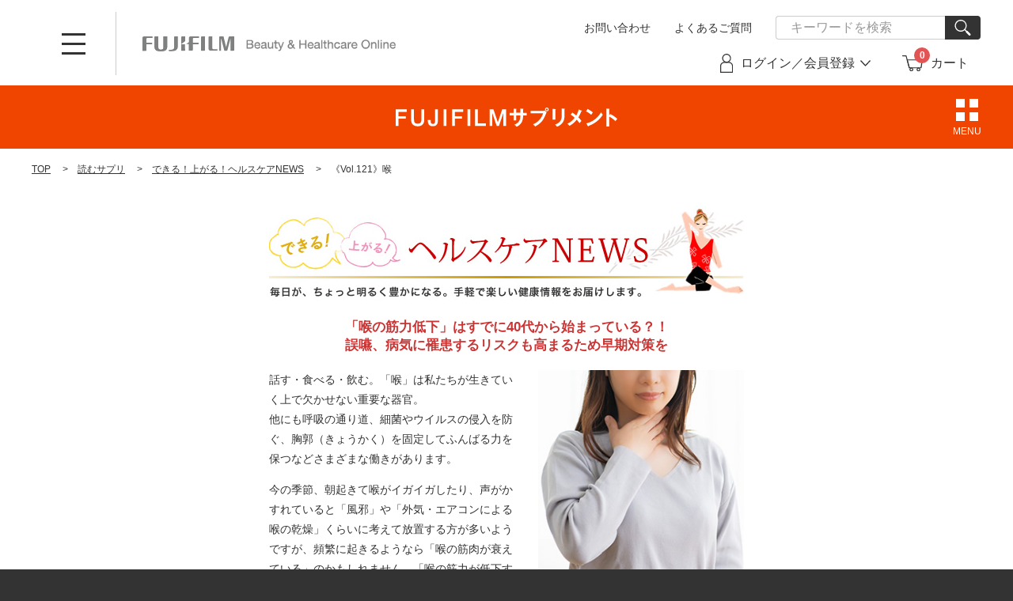

--- FILE ---
content_type: text/html;charset=UTF-8
request_url: https://h-jp.fujifilm.com/contents/supplement/yomusupli/health-news-121.html
body_size: 16676
content:
<!doctype html>
<!--[if lt IE 7]> <html class="ie6 oldie" lang="ja"> <![endif]-->
<!--[if IE 7]> <html class="ie7 oldie" lang="ja"> <![endif]-->
<!--[if IE 8]> <html class="ie8 oldie" lang="ja"> <![endif]-->
<!--[if gt IE 8]><!--> <html lang="ja"> <!--<![endif]-->
<head>




























































































<script src="https://p11.techlab-cdn.com/642e8d96a3b9220012a7c102.js" charset="utf-8" type="text/javascript"></script>




















<script>
var w_Authenticated = "false";
window.dataLayer = window.dataLayer || [];
if(w_Authenticated != "false"){
document.cookie = 'lgf=1';
var w_AuthAry = w_Authenticated.split("/");
if(dataLayer.length>0 && dataLayer[0]["gtm_uniq_id"]){

}
else{
if(w_AuthAry[1].length>0){
dataLayer.push({
"gtm_uniq_id": w_AuthAry[0],
"gtm_login_flg":"1",
"gtm_grade": w_AuthAry[1]
});
}
else{
dataLayer.push({
"gtm_uniq_id": w_AuthAry[0],
"gtm_login_flg":"1"
});
}
}
}
else{

}
</script>





























































































<!-- Google Tag Manager -->
<script>(function(w,d,s,l,i){w[l]=w[l]||[];w[l].push({'gtm.start':
new Date().getTime(),event:'gtm.js'});var f=d.getElementsByTagName(s)[0],
j=d.createElement(s),dl=l!='dataLayer'?'&l='+l:'';j.async=true;j.src=
'https://www.googletagmanager.com/gtm.js?id='+i+dl;f.parentNode.insertBefore(j,f);
})(window,document,'script','dataLayer','GTM-KXCMV99');</script>
<!-- End Google Tag Manager -->
















<meta charset=UTF-8>

<meta http-equiv="x-ua-compatible" content="ie=edge">

<meta name="viewport" content="width=device-width, initial-scale=1">
<script type="text/javascript">
WebFontConfig = {
google: { families: [ 'Lato:100,300,700,100italic,300italic:latin', 'Crete+Round:400,400italic:latin' ] }
};
(function() {
var wf = document.createElement('script');
wf.src = ('https:' == document.location.protocol ? 'https' : 'http') +
'://ajax.googleapis.com/ajax/libs/webfont/1/webfont.js';
wf.type = 'text/javascript';
wf.async = 'true';
var s = document.getElementsByTagName('script')[0];
s.parentNode.insertBefore(wf, s);
})();
</script>




<link href="/on/demandware.static/Sites-FujifilmHealthCareJp-Site/-/default/dwe3096af2/img/common/favicon.ico" rel="shortcut icon" />









<title>《Vol.121》喉 | できる！上がる！ヘルスケアNEWS | 読むサプリ | FUJIFILM ビューティー&amp;ヘルスケア Online</title>



<meta name="description" content="毎日を、もっと健やかに。もうひとつの「読む」サプリメントとしてお楽しみください。【公式】富士フイルムのナノテクノロジーを活かした化粧品・サプリメントの通信販売。">


<meta name="keywords" content="読むサプリ,サプリメント,富士フイルム,通販">





<meta name="pf:last_modified" content="2023-01-05">










<link href="/on/demandware.static/Sites-FujifilmHealthCareJp-Site/-/ja_JP/v1768537222420/lib/jquery/ui/jquery-ui.min.css" type="text/css" rel="stylesheet" />
<!--[if lt IE 9]>
<script src="/on/demandware.static/Sites-FujifilmHealthCareJp-Site/-/ja_JP/v1768537222420/js/lib/html5.js"></script>
<![endif]-->

<script type="text/javascript">//<!--
/* <![CDATA[ (head-active_data.js) */
var dw = (window.dw || {});
dw.ac = {
    _analytics: null,
    _events: [],
    _category: "",
    _searchData: "",
    _anact: "",
    _anact_nohit_tag: "",
    _analytics_enabled: "true",
    _timeZone: "Japan",
    _capture: function(configs) {
        if (Object.prototype.toString.call(configs) === "[object Array]") {
            configs.forEach(captureObject);
            return;
        }
        dw.ac._events.push(configs);
    },
	capture: function() { 
		dw.ac._capture(arguments);
		// send to CQ as well:
		if (window.CQuotient) {
			window.CQuotient.trackEventsFromAC(arguments);
		}
	},
    EV_PRD_SEARCHHIT: "searchhit",
    EV_PRD_DETAIL: "detail",
    EV_PRD_RECOMMENDATION: "recommendation",
    EV_PRD_SETPRODUCT: "setproduct",
    applyContext: function(context) {
        if (typeof context === "object" && context.hasOwnProperty("category")) {
        	dw.ac._category = context.category;
        }
        if (typeof context === "object" && context.hasOwnProperty("searchData")) {
        	dw.ac._searchData = context.searchData;
        }
    },
    setDWAnalytics: function(analytics) {
        dw.ac._analytics = analytics;
    },
    eventsIsEmpty: function() {
        return 0 == dw.ac._events.length;
    }
};
/* ]]> */
// -->
</script>
<script type="text/javascript">//<!--
/* <![CDATA[ (head-cquotient.js) */
var CQuotient = window.CQuotient = {};
CQuotient.clientId = 'bczr-FujifilmHealthCareJp';
CQuotient.realm = 'BCZR';
CQuotient.siteId = 'FujifilmHealthCareJp';
CQuotient.instanceType = 'prd';
CQuotient.locale = 'ja_JP';
CQuotient.fbPixelId = '__UNKNOWN__';
CQuotient.activities = [];
CQuotient.cqcid='';
CQuotient.cquid='';
CQuotient.cqeid='';
CQuotient.cqlid='';
CQuotient.apiHost='api.cquotient.com';
/* Turn this on to test against Staging Einstein */
/* CQuotient.useTest= true; */
CQuotient.useTest = ('true' === 'false');
CQuotient.initFromCookies = function () {
	var ca = document.cookie.split(';');
	for(var i=0;i < ca.length;i++) {
	  var c = ca[i];
	  while (c.charAt(0)==' ') c = c.substring(1,c.length);
	  if (c.indexOf('cqcid=') == 0) {
		CQuotient.cqcid=c.substring('cqcid='.length,c.length);
	  } else if (c.indexOf('cquid=') == 0) {
		  var value = c.substring('cquid='.length,c.length);
		  if (value) {
		  	var split_value = value.split("|", 3);
		  	if (split_value.length > 0) {
			  CQuotient.cquid=split_value[0];
		  	}
		  	if (split_value.length > 1) {
			  CQuotient.cqeid=split_value[1];
		  	}
		  	if (split_value.length > 2) {
			  CQuotient.cqlid=split_value[2];
		  	}
		  }
	  }
	}
}
CQuotient.getCQCookieId = function () {
	if(window.CQuotient.cqcid == '')
		window.CQuotient.initFromCookies();
	return window.CQuotient.cqcid;
};
CQuotient.getCQUserId = function () {
	if(window.CQuotient.cquid == '')
		window.CQuotient.initFromCookies();
	return window.CQuotient.cquid;
};
CQuotient.getCQHashedEmail = function () {
	if(window.CQuotient.cqeid == '')
		window.CQuotient.initFromCookies();
	return window.CQuotient.cqeid;
};
CQuotient.getCQHashedLogin = function () {
	if(window.CQuotient.cqlid == '')
		window.CQuotient.initFromCookies();
	return window.CQuotient.cqlid;
};
CQuotient.trackEventsFromAC = function (/* Object or Array */ events) {
try {
	if (Object.prototype.toString.call(events) === "[object Array]") {
		events.forEach(_trackASingleCQEvent);
	} else {
		CQuotient._trackASingleCQEvent(events);
	}
} catch(err) {}
};
CQuotient._trackASingleCQEvent = function ( /* Object */ event) {
	if (event && event.id) {
		if (event.type === dw.ac.EV_PRD_DETAIL) {
			CQuotient.trackViewProduct( {id:'', alt_id: event.id, type: 'raw_sku'} );
		} // not handling the other dw.ac.* events currently
	}
};
CQuotient.trackViewProduct = function(/* Object */ cqParamData){
	var cq_params = {};
	cq_params.cookieId = CQuotient.getCQCookieId();
	cq_params.userId = CQuotient.getCQUserId();
	cq_params.emailId = CQuotient.getCQHashedEmail();
	cq_params.loginId = CQuotient.getCQHashedLogin();
	cq_params.product = cqParamData.product;
	cq_params.realm = cqParamData.realm;
	cq_params.siteId = cqParamData.siteId;
	cq_params.instanceType = cqParamData.instanceType;
	cq_params.locale = CQuotient.locale;
	
	if(CQuotient.sendActivity) {
		CQuotient.sendActivity(CQuotient.clientId, 'viewProduct', cq_params);
	} else {
		CQuotient.activities.push({activityType: 'viewProduct', parameters: cq_params});
	}
};
/* ]]> */
// -->
</script>


<!-- UI -->
<link rel="stylesheet" href="/on/demandware.static/Sites-FujifilmHealthCareJp-Site/-/ja_JP/v1768537222420/css/style.css">
<link rel="stylesheet" href="/on/demandware.static/Sites-FujifilmHealthCareJp-Site/-/ja_JP/v1768537222420/css/ress.css">
<link rel="stylesheet" media="(min-width:769px)" href="/on/demandware.static/Sites-FujifilmHealthCareJp-Site/-/ja_JP/v1768537222420/css/common.css">
<link rel="stylesheet" media="(min-width:769px)" href="/on/demandware.static/Sites-FujifilmHealthCareJp-Site/-/ja_JP/v1768537222420/css/brand.css">
<link rel="stylesheet" media="(min-width:769px)" href="/on/demandware.static/Sites-FujifilmHealthCareJp-Site/-/ja_JP/v1768537222420/css/products.css">
<link rel="stylesheet" media="(min-width:769px)" href="/on/demandware.static/Sites-FujifilmHealthCareJp-Site/-/ja_JP/v1768537222420/css/user.css">
<link rel="stylesheet" media="(max-width:768px)" href="/on/demandware.static/Sites-FujifilmHealthCareJp-Site/-/ja_JP/v1768537222420/css/common_sp.css">
<link rel="stylesheet" media="(max-width:768px)" href="/on/demandware.static/Sites-FujifilmHealthCareJp-Site/-/ja_JP/v1768537222420/css/brand_sp.css">
<link rel="stylesheet" media="(max-width:768px)" href="/on/demandware.static/Sites-FujifilmHealthCareJp-Site/-/ja_JP/v1768537222420/css/products_sp.css">
<link rel="stylesheet" media="(max-width:768px)" href="/on/demandware.static/Sites-FujifilmHealthCareJp-Site/-/ja_JP/v1768537222420/css/user_sp.css">
<!--[if lte IE 8]>
<script src="//cdnjs.cloudflare.com/ajax/libs/respond.js/1.4.2/respond.js" type="text/javascript"></script>
<script src="https://cdn.rawgit.com/chuckcarpenter/REM-unit-polyfill/master/js/rem.min.js" type="text/javascript"></script>
<![endif]-->


<meta name="google-site-verification" content="-LyggSvRbRRGa9kERriWAm_ThLEQyjdFB48ut35tGy0" />








<script type="text/javascript">
if (window.jQuery) {
jQuery(document).ready(function(){
if(screen.width < 768){
jQuery('#footer').append('<a href="/home" class="full-site-link">View Full Site</a>');
jQuery('.full-site-link')
.attr('href', '/on/demandware.store/Sites-FujifilmHealthCareJp-Site/ja_JP/Home-FullSite')
.click(function(e) {
e.preventDefault();
jQuery.ajax({
url: '/on/demandware.store/Sites-FujifilmHealthCareJp-Site/ja_JP/Home-FullSite',
success: function(){
window.location.reload();
}
});
}
);
}
});
}
</script>








<link rel="stylesheet" href="/on/demandware.static/-/Sites-FujifilmHealthCareJp-Library/ja_JP/v1768537222420/contents01/supplement/yomusupli/css/style.css?2" type="text/css" />




<link rel="stylesheet" media="(min-width:769px)" href="/on/demandware.static/Sites-FujifilmHealthCareJp-Site/-/ja_JP/v1768537222420/css/form_lp.css">
<link rel="stylesheet" media="(max-width:768px)" href="/on/demandware.static/Sites-FujifilmHealthCareJp-Site/-/ja_JP/v1768537222420/css/form_lp_sp.css">



<link rel="stylesheet" media="(min-width:769px)" href="/on/demandware.static/Sites-FujifilmHealthCareJp-Site/-/ja_JP/v1768537222420/css/result.css">
<link rel="stylesheet" media="(max-width:768px)" href="/on/demandware.static/Sites-FujifilmHealthCareJp-Site/-/ja_JP/v1768537222420/css/result_sp.css">












<script>
var poplink3 = [ {
uid : "dbd4fd3f00d345c888da492aa4652e7cu",
target :"#qheader",
deviceType : {desktop : 'pc033',mobile : 'sphs'},
deviceNameHook : function() {
return (window.innerWidth) < 769 ? 'mobile' : 'desktop';
},
searchCount: 5,
suggestCount: 6,
gaType: "ga4_gtm"
}];

(function() {
var s = document.createElement("script");
s.charset = "utf-8";
s.src = "//poplink-f.probo.biz/pl3/poplink3.js";
document.getElementsByTagName("head")[0].appendChild(s);
})();
</script>









</head>
<body>






























































































<!-- Google Tag Manager (noscript) -->
<noscript><iframe src="https://www.googletagmanager.com/ns.html?id=GTM-KXCMV99"
height="0" width="0" style="display:none;visibility:hidden"></iframe></noscript>
<!-- End Google Tag Manager (noscript) -->









<input type="hidden" id="gtm_customer_grade" name="gtm_customer_grade" />





<div id="wrapper" class="pt_content">


<div class="header-banner">

	 

	
</div>

<div id="header" class="top-banner " role="banner">
<div class="headInner">

<div class="headLogo">
<a href="/home" title="【公式】富士フイルムのナノテクノロジーを活かした化粧品・サプリメントの通信販売。 TOP">
<img src="/on/demandware.static/Sites-FujifilmHealthCareJp-Site/-/default/dw6071d633/img/common/logo_header.svg" alt="【公式】富士フイルムのナノテクノロジーを活かした化粧品・サプリメントの通信販売。">
<img src="/on/demandware.static/Sites-FujifilmHealthCareJp-Site/-/default/dw5c4768b8/img/common/logo_header_text.png" alt="Beauty &amp; Healthcare Online">
</a>
</div>



<div id="headLoiginBtn">
<a href="https://h-jp.fujifilm.com/account"><img src="/on/demandware.static/Sites-FujifilmHealthCareJp-Site/-/default/dw9a5168b2/img/common/icon_head_login.svg" alt="ログイン"></a>
</div>



















































































<div id="headSearchBox">
<div class="openBtn ">
<img src="/on/demandware.static/Sites-FujifilmHealthCareJp-Site/-/default/dw337823ac/img/common/icon_head_search_black.svg" alt="">
</div>
<div id="navigation" role="navigation">
<div id="headSearch" class="header-search">
<div class="ht-SPHdrformbox">
<form role="search" action="/on/demandware.store/Sites-FujifilmHealthCareJp-Site/ja_JP/Search-ShowExt" method="get" novalidate="novalidate">
<fieldset>
<input type="search" id="qheader" name="q" value="" placeholder="キーワードを検索" autocomplete="nope" aria-invalid="false" class="valid">
<input type="hidden" name="lang" value="ja_JP">
<input type="image" name="" value="" src="/on/demandware.static/Sites-FujifilmHealthCareJp-Site/-/default/dwb9542084/img/common/icon_head_search_white.svg">
</fieldset>
</form>
</div>
<div class="ht-SPHdrwords spView">



<span class="label">注目ワード</span>
 <span>
<a href="/products/astalift/?rtPlc=at_word&amp;rtCnt=ast-230130&amp;#lineup">アスタリフト</a>
</span>  <span>
<a href="/products/astalift/astalift-allproduct/jelly15th/?rtPlc=at_word&amp;rtCnt=jelly15th-250911">ジェリー15th</a>
</span>  <span>
<a href="/products/supplement/metabarrier/?rtPlc=at_word&amp;rtCnt=meta-230130">メタバリア</a>
</span>  <span>
<a href="/products/supplement/innercare/505251000000.html?rtPlc=at_word&amp;rtCnt=colladrink-230130">コラーゲン</a>
</span>  <span>
<a href="/guide/shopping/shopping.html?rtPlc=at_word&amp;rtCnt=delivery-230130&amp;#ht-guideCont03">送料</a>
</span>  <span>
<a href="/guide/aboutperiodic/aboutperiodic.html?rtPlc=at_word&amp;rtCnt=aboutperiodic-230130">定期</a>
</span> 
</div>
<div class="closeBtn">
<img src="/on/demandware.static/Sites-FujifilmHealthCareJp-Site/-/default/dw4683541e/img/common/icon_close_button.png" alt="閉じる">
</div>
</div>
</div>
<input type="hidden" id="test" value="false"></input>
</div>

<div id="mini-cart">


























































































<!-- Report any requested source code -->

<!-- Report the active source code -->




<div id="headCart" class="mini-cart-total notLogin noCoupon"">

<a class="mini-cart-link mini-cart-empty" href="https://h-jp.fujifilm.com/cart" title="買い物かごを見る">
<em><img src="/on/demandware.static/Sites-FujifilmHealthCareJp-Site/-/default/dw51f0a8be/img/common/icon_cart_black.svg" alt=""><span>0</span></em>
<span style="background: initial;">カート</span>
</a>

</div>




</div>
<nav id="headNav" class="">
<div class="openBtn" tabindex="1"><span></span></div>
<div id="headNavInner" style="">


<!--// -->
<div id="headLogin" class="notLogin noCoupon">
<dl class="account-menu">

<dt><em><img src="/on/demandware.static/Sites-FujifilmHealthCareJp-Site/-/default/dwdc08e761/img/common/icon_head_member.svg" alt=""></em><span>ログイン／会員登録</span></dt>

<dd>
<p class="navBack">戻る</p>




<ul class="headLoginNav">
<li class="btnWhite"><a href="https://h-jp.fujifilm.com/account">ログイン</a></li>

<li><a href="https://h-jp.fujifilm.com/register" class="arrowLinkWhite">新規会員登録</a></li>

</ul>


	 

	
</dd>
</dl>
</div>




















































































<div id="glnav">
<ul class="level2" style="height: 1066px;">







<li class="">
	<span tabindex="1"><span>富士フイルムの想い・取り組み</span></span>
	<div class="level3" style="height: 1066px;">
		<p class="navBack">戻る</p>
		<ul>
			<li class="imgLink"><a href="https://h-jp.fujifilm.com/technology/reason/reason.html"><figure><img src="https://h-jp.fujifilm.com/on/demandware.static/-/Sites-FujifilmHealthCareJp-Library/ja_JP/dw87bf81a8/common/img/img_nav_cando.jpg" alt=""></figure><span>富士フイルムだからできること</span></a></li>
		</ul>
		<p class="closeBtn"><span>閉じる</span></p>
	</div>
</li>








<li>
<span tabindex="1"><span>商品を探す・購入する</span></span>
<div class="level3" style="height: 1066px;">
<p class="navBack">戻る</p>
<ul>
<li class="category"><a href="/searchproduct" class="arrowLinkWhite">商品を探す</a></li>


<li class="category">




<a class="arrowLinkWhite" href="https://h-jp.fujifilm.com/products/astalift/">
アスタリフト
</a>





<ul class="level4">


<li>
<a href="https://h-jp.fujifilm.com/products/astalift/skincare/">
アスタリフト シリーズ
</a>


</li>



<li>
<a href="https://h-jp.fujifilm.com/products/astalift/astaliftwhite/">
アスタリフト ホワイト シリーズ
</a>


</li>



<li>
<a href="https://h-jp.fujifilm.com/products/astalift/jelly/">
アスタリフト ジェリー アクアリスタ シリーズ
</a>


</li>



<li>
<a href="https://h-jp.fujifilm.com/products/astalift/serum/">
アスタリフト ザ セラム シリーズ
</a>


</li>



<li>
<a href="https://h-jp.fujifilm.com/products/astalift/duv/">
UVケア
</a>


</li>



<li>
<a href="https://h-jp.fujifilm.com/products/astalift/infocus/">
アスタリフト イン・フォーカス シリーズ
</a>


</li>



<li>
<a href="https://h-jp.fujifilm.com/products/astalift/opme/">
アスタリフト オプミー
</a>


</li>



<li>
<a href="https://h-jp.fujifilm.com/products/astalift/basemake/">
ベースメイク
</a>


</li>



<li>
<a href="https://h-jp.fujifilm.com/products/astalift/haircare/">
ヘアケア
</a>


</li>



<li>
<a href="https://h-jp.fujifilm.com/products/astalift/astalift-innercare/">
アスタリフト インナーケア
</a>


</li>



<li>
<a href="https://h-jp.fujifilm.com/products/astalift/astalift-trial/">
トライアル
</a>


</li>



<li>
<a href="https://h-jp.fujifilm.com/products/astalift/astalift_sample/">
サンプル
</a>


</li>



<li>
<a href="https://h-jp.fujifilm.com/products/astalift/limited/">
限定品
</a>


</li>



<li>
<a href="https://h-jp.fujifilm.com/products/astalift/astalift-allproduct/">
アスタリフト商品一覧
</a>


</li>


</ul>



</li>

<li class="category">




<a class="arrowLinkWhite" href="https://h-jp.fujifilm.com/products/astaliftmen/">
アスタリフト メン
</a>





<ul class="level4">


<li>
<a href="https://h-jp.fujifilm.com/products/astaliftmen/men/">
アスタリフト メン
</a>


</li>



<li>
<a href="https://h-jp.fujifilm.com/products/astaliftmen/monom/">
モノム
</a>


</li>


</ul>



</li>

<li class="category">




<a class="arrowLinkWhite" href="https://h-jp.fujifilm.com/products/cresc/">
クレスク by アスタリフト
</a>





<ul class="level4">


<li>
<a href="https://h-jp.fujifilm.com/products/cresc/cresc-top/">
本品・レフィル
</a>


</li>



<li>
<a href="https://h-jp.fujifilm.com/products/cresc/cresc-tr/">
トライアル
</a>


</li>


</ul>



</li>

<li class="category">




<a class="arrowLinkWhite" href="https://h-jp.fujifilm.com/products/lunamer/">
ルナメア
</a>





<ul class="level4">


<li>
<a href="https://h-jp.fujifilm.com/products/lunamer/lunamer-ac/">
ルナメアAC
</a>


</li>



<li>
<a href="https://h-jp.fujifilm.com/products/lunamer/lunamer-bc/">
ルナメア
</a>


</li>


</ul>



</li>

<li class="category">




<a class="arrowLinkWhite" href="https://h-jp.fujifilm.com/products/supplement/">
FUJIFILMサプリメント
</a>





<ul class="level4">


<li>
<a href="https://h-jp.fujifilm.com/products/supplement/metabarrier/">
メタバリアシリーズ
</a>


</li>



<li>
<a href="https://h-jp.fujifilm.com/products/supplement/series5/">
ひざ関節サポート
</a>


</li>



<li>
<a href="https://h-jp.fujifilm.com/products/supplement/astaxanthin/">
飲むアスタキサンチン
</a>


</li>



<li>
<a href="https://h-jp.fujifilm.com/products/supplement/innercare/">
アスタリフト インナーケア
</a>


</li>



<li>
<a href="https://h-jp.fujifilm.com/products/supplement/series4/">
健康・元気サポート
</a>


</li>



<li>
<a href="https://h-jp.fujifilm.com/products/supplement/supplement-trial/">
トライアル
</a>


</li>


</ul>



</li>

</ul>
<p class="closeBtn"><span>閉じる</span></p>
</div><!--//level3-->
</li>








<li>
	<span tabindex="1"><span>ご利用ガイド</span></span>
	<div class="level3" style="height: 1066px;">
		<p class="navBack">戻る</p>
		<dl>
			<dt><a href="https://h-jp.fujifilm.com/guide/guide.html" class="arrowLinkWhite">ご利用ガイド</a></dt>
			<dd>
				<ul>
					<li><a href="https://h-jp.fujifilm.com/guide/beginner/beginner.html">はじめての方へ</a></li>
					<li><a href="https://h-jp.fujifilm.com/guide/shopping/shopping.html">お買い物の手続きについて</a></li>
					<li><a href="https://h-jp.fujifilm.com/guide/shopping/shopping.html#ht-guideCont03">お届け日時・送料について</a></li>
					<li><a href="https://h-jp.fujifilm.com/guide/shopping/shopping.html#ht-guideCont02">お支払い方法について</a></li>
					<li><a href="https://h-jp.fujifilm.com/guide/return/return.html">返品・キャンセルについて</a></li>
				</ul>
				<ul>
					<li><a href="https://h-jp.fujifilm.com/guide/registration/registration.html">会員登録について</a></li>
					<li><a href="https://h-jp.fujifilm.com/guide/aboutmypage/aboutmypage.html">マイページについて</a></li>
					<li><a href="https://h-jp.fujifilm.com/guide/periodicchange/periodicchange.html">定期お届けサービスの変更・休止・再開について</a></li>
					<li><a href="https://h-jp.fujifilm.com/guide/aboutperiodic/aboutperiodic.html">定期お届けサービスのご案内</a></li>

				</ul>
			</dd>
		</dl>
		<p class="closeBtn"><span>閉じる</span></p>
	</div><!--//level3-->
</li><!--//-->

<li><a href="https://h-jp.fujifilm.com/storesearch/storesearch.html" tabindex="1"><span>店舗検索</span></a></li><!--//-->
<li><a href="https://ls-jp.fujifilm.com/" target="_blank" tabindex="1"><span>ブランドサイト</span></a></li><!--//-->






</ul>
</div>
<!-- //glnav-->
<ul id="headUtility">







<li><a href="https://h-jp.fujifilm.com/contactus" tabindex="1">お問い合わせ</a></li>
<li><a href="https://support-h-jp.fujifilm.com/" target="_blank" tabindex="1">よくあるご質問</a></li>






</ul>
</div>
<!-- //headNavInner-->
<div id="headNavBg"></div>
</nav>





</div>
</div><!-- /header -->























































































<div id="brandNavArea" class="supplement">
<div class="outer">
<div class="brandNavHead">
<div class="inner">
<p class="brandLogo">

<img src="/on/demandware.static/-/Sites-ffhc_catalog_sf/ja_JP/dw084d774f/category/supplement/logo_supplement_white.svg" alt="supplement">

</p>
<div class="openBtn">
<span>
<span></span>
<span></span>
</span>
<p>MENU</p>
</div>
</div>
</div>
<nav id="brandNav">
<ul>

<li>
<a title="次のカテゴリに移動する: メタバリアシリーズ" href="https://h-jp.fujifilm.com/products/supplement/metabarrier/">

<figure><img src="/on/demandware.static/-/Sites-ffhc_catalog_sf/ja_JP/dw23a1033f/category/supplement/14_img_lineup.jpg" alt=""></figure>

<span>メタバリアシリーズ</span>
</a>
</li>

<li>
<a title="次のカテゴリに移動する: ひざ関節サポート" href="https://h-jp.fujifilm.com/products/supplement/series5/">

<figure><img src="/on/demandware.static/-/Sites-ffhc_catalog_sf/ja_JP/dw72f76f73/category/supplement/img_lineup_hiza_kansetsu.jpg" alt=""></figure>

<span>ひざ関節サポート</span>
</a>
</li>

<li>
<a title="次のカテゴリに移動する: 飲むアスタキサンチン" href="https://h-jp.fujifilm.com/products/supplement/astaxanthin/">

<figure><img src="/on/demandware.static/-/Sites-ffhc_catalog_sf/ja_JP/dwdf63614a/category/supplement/img_lineup_helth_beauty.jpg" alt=""></figure>

<span>飲むアスタキサンチン</span>
</a>
</li>

<li>
<a title="次のカテゴリに移動する: アスタリフト インナーケア" href="https://h-jp.fujifilm.com/products/supplement/innercare/">

<figure><img src="/on/demandware.static/-/Sites-ffhc_catalog_sf/ja_JP/dw972c5c58/category/supplement/15_img_lineup.jpg" alt=""></figure>

<span>アスタリフト インナーケア</span>
</a>
</li>

<li>
<a title="次のカテゴリに移動する: 健康・元気サポート" href="https://h-jp.fujifilm.com/products/supplement/series4/">

<figure><img src="/on/demandware.static/-/Sites-ffhc_catalog_sf/ja_JP/dw828edd5a/category/supplement/16_img_lineup.jpg.jpg" alt=""></figure>

<span>健康・元気サポート</span>
</a>
</li>

<li>
<a title="次のカテゴリに移動する: トライアル" href="https://h-jp.fujifilm.com/products/supplement/supplement-trial/">

<figure><img src="/on/demandware.static/-/Sites-ffhc_catalog_sf/ja_JP/dw5c45d850/category/supplement/17_img_lineup.jpg.jpg" alt=""></figure>

<span>トライアル</span>
</a>
</li>

<li>
<a title="次のカテゴリに移動する: サプリメント商品一覧" href="https://h-jp.fujifilm.com/products/supplement/supplement-allproduct/">

<figure><img src="/on/demandware.static/-/Sites-ffhc_catalog_sf/ja_JP/dwedc6b5c1/ban_topN_brand_supple_img.jpg" alt=""></figure>

<span>サプリメント商品一覧</span>
</a>
</li>

</ul>
<p class="closeBtn"><span>閉じる</span></p>
</nav>
</div>
</div>


<main id="main">



<div id="browser-check">
<noscript>
<div class="browser-compatibility-alert">
<i class="fa fa-exclamation-triangle fa-2x pull-left"></i>
<p class="browser-error">お使いのブラウザーの Javascript 機能がオフになっています。当サイトを最高の状態でご利用いただくために、Javascript 機能をオンにしてください。</p>
</div>
</noscript>
</div>














<div class="content-asset"><!-- dwMarker="content" dwContentID="af7d42fb145e19d76a2528c803" -->
<!--breadcrumbs PC-->
      <nav id="breadcrumbs">
        <ol itemscope="" itemtype="http://schema.org/BreadcrumbList">
          <li itemscope="" itemprop="itemListElement" itemtype="http://schema.org/ListItem">
            <a itemprop="item" href="https://h-jp.fujifilm.com/home"><span itemprop="name">TOP</span></a>
            <meta itemprop="position" content="1">
          </li>
          <li itemscope="" itemprop="itemListElement" itemtype="http://schema.org/ListItem">
            <a itemprop="item" href="https://h-jp.fujifilm.com/contents/supplement/yomusupli/yomusupli.html"><span itemprop="name">読むサプリ</span></a>
            <meta itemprop="position" content="2">
          </li>
          <li itemscope="" itemprop="itemListElement" itemtype="http://schema.org/ListItem">
            <a itemprop="item" href="https://h-jp.fujifilm.com/contents/supplement/yomusupli/health-news.html"><span itemprop="name">できる！上がる！ヘルスケアNEWS</span></a>
            <meta itemprop="position" content="3">
          </li>
          <li itemscope="" itemprop="itemListElement" itemtype="http://schema.org/ListItem">
            <a itemprop="item" href="https://h-jp.fujifilm.com/contents/supplement/yomusupli/health-news-121.html"><span itemprop="name">《Vol.121》喉</span></a>
            <meta itemprop="position" content="4">
          </li>
        </ol>
      </nav>
      <!--//breadcrumbs PC-->

      <!--▼SP/PCコンテンツ-->
      <div id="healthNewsSec">
        <div class="news_content">
          <h1 class="pagettl">
            <picture>
              <source media="(min-width: 769px)" srcset="https://h-jp.fujifilm.com/on/demandware.static/-/Sites-FujifilmHealthCareJp-Library/ja_JP/dw5ef0b3cb/contents01/supplement/yomusupli/images/pc/news/news_ttl.jpg">
              <img src="https://h-jp.fujifilm.com/on/demandware.static/-/Sites-FujifilmHealthCareJp-Library/ja_JP/dw1670e353/contents01/supplement/yomusupli/images/sp/news/news_ttl.jpg" alt="ヘルスケアNEWS" />
            </picture>
          </h1>

          <h2 style="font-size: 17px;">
            「喉の筋力低下」は<br class="sp_only">すでに40代から始まっている？！<br>
            誤嚥、病気に罹患するリスクも<br class="sp_only">高まるため早期対策を
          </h2>


          <div class="photo">
            <img src="https://h-jp.fujifilm.com/on/demandware.static/-/Sites-FujifilmHealthCareJp-Library/ja_JP/dwf94b1da4/contents01/supplement/yomusupli/images/pc/news/news_photo_121.jpg">
          </div>

          <p>
            話す・食べる・飲む。「喉」は私たちが生きていく上で欠かせない重要な器官。<br>
            他にも呼吸の通り道、細菌やウイルスの侵入を防ぐ、胸郭（きょうかく）を固定してふんばる力を保つなどさまざまな働きがあります。
          </p>

          <p>
            今の季節、朝起きて喉がイガイガしたり、声がかすれていると「風邪」や「外気・エアコンによる喉の乾燥」くらいに考えて放置する方が多いようですが、頻繁に起きるようなら「喉の筋肉が衰えている」のかもしれません。「喉の筋力が低下する」と「話す・食べる・飲む」といった当たり前の行為がやりにくくなるだけでなく、ウイルスの侵入を防ぐことができず病気にかかりやすくなったり、ここぞという時にふんばることができずに転倒しやすくなることも。<br>
            また器官に食べ物などが詰まってしまう「誤嚥（ごえん）」が起きやすくなり、「誤嚥性肺炎」など死に至る病気を発症することもあるので侮れません！
          </p>

          <p>
            「喉の筋肉」を日ごろから意識する方は少ないと思いますが、実は40代から衰えていくため、早めの対策が必要と言われています。また食生活の変化で硬い物を食べる機会が減ったことで若い世代でも「筋力低下」が問題に。そして長引くコロナ禍で「人との会話」も減ったことで年代を問わず、「喉」のトラブルに悩む方が増えていると言われています。
          </p>

          <p>
            「喉」の不調の原因は色々あるため、「喉の筋力低下が原因なのか？」を簡単に診断できるセルフチェックをご紹介！
          </p>

          <p class="bdbox fc_blue">
            １．食事時間が前よりも長くなった<br>
            ２．食事中にむせることが増えた<br>
            ３．食後に痰がからみやすくなった<br>
            ４．咳払いをすることが増えた<br>
            ５．寝ている時に咳が出る<br>
            ６．薬やサプリメントなど錠剤を飲む時に<br class="sp_only">ひっかかる感じがする
          </p>

          <p>
            2つ以上あてはまった方は「喉の筋力が低下している」可能性があります。4つ以上あてはまる方は筋力低下が進み「飲みこむ力」が弱くなっている恐れがあるので要注意。「飲みこむ力」が弱くなると食べたり飲んだりするのが億劫になるので食欲不振に陥り、栄養不足になることも。体に必要なエネルギーが不足すると体力や免疫力が低下し、体全体の健康に影響を与えるため、早期発見＆早期対策が大切です。
          </p>

          <h3>
            ■「喉の筋力低下を防ぐ」5つの対策法とは？！簡単にできる「ペットボトル対策」もおすすめ
          </h3>

          <p>
            喉の筋力低下を防ぐ「対策法」をご紹介。是非今日から実践しましょう！
          </p>

          <p class="bdbox fc_blue">
            １．食事をする際はしっかりと噛んで食べる<br>
            ２．こまめに水分を摂ることを心がける<br>
            ３．できるだけ「声を出す」ことを心がける<br>
            ４．ウォーキングなどの適度な運動で<br class="sp_only">「体全体の筋力の維持」を心がける
          </p>

          <p>
            食事をする際はしっかりと噛んで飲みこみやすくすることが◎。噛まずに飲み込むとむせやすくなり、喉に負担をかけることになります。
          </p>

          <p>
            2の「水分補給」も効果的！喉が乾燥すると飲みこみにくくなったり、発声に影響を与えることもあるので「1日1.5リットル以上」を目安にこまめに摂ることを心がけましょう。<br>
            3の「声を出す」ことは「喉の筋肉」の1つである「声帯」を直接鍛えることができるので、是非積極的に声を出していきましょう。家族や友人などと話したり、「買い物に行く時間だ」など独り言でもOK！なかでも効果的と言われているのが「お風呂での一人カラオケ」。お風呂は適度な湿気があり、喉への負担が少ない環境と考えられているので、そこで好きな歌を思いっきり歌いましょう！できるだけ大きな声で話す・歌う方が良いですが、まずは「声を出す」回数を増やすことが「声帯」を鍛えることにつながるので周囲に気を配りながらできる範囲で実践しましょう。
          </p>

          <p>
            また、体力が低下すると「喉の筋力」も弱ると言われているのでウォーキングなど、適度な運動を続け、体全体の「筋力」を保つこともポイントです。
          </p>

          <p>
            さらに、もっと積極的に「喉の筋力アップ」をしたいという方は「ペットボトル体操」を！
          </p>

          <p class="bdbox fc_blue">
            ・中身の入っていない500mlのペットボトルを用意<br>
            ※ミネラルウォーターなどで使用されている柔らかい材質のもの<br>
            <br>
            ・ペットボトルを口にくわえ、ペットボトルが縮むまで大きく息を吸って吐く<br>
            ※無理のない範囲で。息苦しくなったらすぐにやめましょう！<br>
            <br>
            ・５回ほど繰り返す<br>
          </p>

          <p>
            簡単にできるので、「筋力低下」が気になる方は毎日実践すると良いでしょう。
          </p>

          <p>
            「喉の筋力アップ」にいい食材はありませんが、「喉の粘膜を保護する」ハチミツや「喉を潤す」リンゴや梨、「炎症を鎮める」レンコンや大根などを摂るのがおすすめ。なかでも「レンコン」に含まれるタンニンは喉の炎症を抑えて咳を鎮めたり、痰を切りやすくなる効果があると言われていることから、乾燥しやすい今の季節にはぴったりです。
          </p>

          <p>さて、ここでクエスチョン！</p>
        </div>
        <!--//.news_content-->


        <div class="news_question">
          <h3>
            私たちは日々の生活の中で食べ物を咀嚼し、飲みこむ「嚥下（えんげ）」行動を行うことで胃などに栄養を届けていますが、1日の「嚥下回数」はどのくらいになるでしょうか？
          </h3>
          <p>
            <b>〈1〉</b>1日100～200回程度<br>
            <b>〈2〉</b>1日300～400回程度<br>
            <b>〈3〉</b>1日600～700回程度<br>
          </p>
        </div>
        <!--//.news_question-->

        <div class="news_answer_btn">
          <a href="#quiz-content" class="quiz-popup">
            <picture>
              <source media="(min-width: 769px)" srcset="https://h-jp.fujifilm.com/on/demandware.static/-/Sites-FujifilmHealthCareJp-Library/ja_JP/dw3873685f/contents01/supplement/yomusupli/images/pc/news/btn_answer.png">
              <img src="https://h-jp.fujifilm.com/on/demandware.static/-/Sites-FujifilmHealthCareJp-Library/ja_JP/dw88504a9a/contents01/supplement/yomusupli/images/sp/news/btn_answer.png" alt="解答はこちら" />
            </picture>
          </a>
        </div>

        <div class="news_backno_banner">
          <a href="https://h-jp.fujifilm.com/contents/supplement/yomusupli/health-news-backno.html">
            <picture>
              <source media="(min-width: 769px)" srcset="https://h-jp.fujifilm.com/on/demandware.static/-/Sites-FujifilmHealthCareJp-Library/ja_JP/dw3f25f804/contents01/supplement/yomusupli/images/pc/news/news_bn_bakno.jpg">
              <img src="https://h-jp.fujifilm.com/on/demandware.static/-/Sites-FujifilmHealthCareJp-Library/ja_JP/dw203aece0/contents01/supplement/yomusupli/images/sp/news/news_bn_bakno.jpg" alt="バックナンバーはこちら" />
            </picture>
          </a>
        </div>


        <div class="yomusupliNavSec">
          <div class="btn_pagetop"><a href="#healthNewsSec">このページのTOPに戻る</a></div>
          <div class="btn_sitetop"><a href="https://h-jp.fujifilm.com/contents/supplement/yomusupli/yomusupli.html">読むサプリTOPに戻る</a></div>
        </div>


        <!--クイズモーダル-->
        <div id="quiz-content" class="mfp-hide">
          <p style="text-align:center;">
            <img src="https://h-jp.fujifilm.com/on/demandware.static/-/Sites-FujifilmHealthCareJp-Library/ja_JP/dw6b2dd5b5/contents01/supplement/yomusupli/images/pc/top/2301/answer_img.jpg">
          </p>
          <p>
            年齢などにより個人差はありますが、一般的に成人の場合「1日600～700回」程度嚥下行動を行っていると言われています。<br>
            <br>
            嚥下行動は飲み物や食べ物を食べている時以外でも唾液や口腔内の細菌などを無意識に飲みこんでいることがあるため、寝ている間も行われていると言われています。<br>
            <br>
            唾液などが飲みこみにくくなってきたら「嚥下機能」が低下している恐れがあるので注意が必要です。
          </p>
        </div>

        <div class="banner_wrap">
          <a href="https://h-jp.fujifilm.com/contents/supplement/purpose/purpose.html">
            <picture>
              <source media="(min-width: 769px)" srcset="https://h-jp.fujifilm.com/on/demandware.static/-/Sites-FujifilmHealthCareJp-Library/ja_JP/dw250540f8/contents01/supplement/yomusupli/images/pc/top/banner_supplement_use.jpg">
              <img src="https://h-jp.fujifilm.com/on/demandware.static/-/Sites-FujifilmHealthCareJp-Library/ja_JP/dwcab5e54e/contents01/supplement/yomusupli/images/sp/top/banner_supplement_use.jpg" alt="目的・用途別でサプリメントを探す" />
            </picture>
          </a>
        </div>
      </div>
      <!--▲SP/PCコンテンツ-->

      <!--breadcrumbs SP-->
      <nav id="breadcrumbsSP">
        <ol itemscope="" itemtype="http://schema.org/BreadcrumbList">
          <li itemscope="" itemprop="itemListElement" itemtype="http://schema.org/ListItem">
            <a itemprop="item" href="https://h-jp.fujifilm.com/home"><span itemprop="name">TOP</span></a>
            <meta itemprop="position" content="1">
          </li>
          <li itemscope="" itemprop="itemListElement" itemtype="http://schema.org/ListItem">
            <a itemprop="item" href="https://h-jp.fujifilm.com/contents/supplement/yomusupli/yomusupli.html"><span itemprop="name">読むサプリ</span></a>
            <meta itemprop="position" content="2">
          </li>
          <li itemscope="" itemprop="itemListElement" itemtype="http://schema.org/ListItem">
            <a itemprop="item" href="https://h-jp.fujifilm.com/contents/supplement/yomusupli/health-news.html"><span itemprop="name">できる！上がる！ヘルスケアNEWS</span></a>
            <meta itemprop="position" content="3">
          </li>
          <li itemscope="" itemprop="itemListElement" itemtype="http://schema.org/ListItem">
            <a itemprop="item" href="https://h-jp.fujifilm.com/contents/supplement/yomusupli/health-news-121.html"><span itemprop="name">《Vol.121》喉</span></a>
            <meta itemprop="position" content="4">
          </li>
        </ol>
      </nav>
      <!--//breadcrumbsSP-->
</div> <!-- End content-asset -->




</main>


















































































<div id="btnPageTop"><a href="#"><img src="/on/demandware.static/Sites-FujifilmHealthCareJp-Site/-/default/dw4622d188/img/common/icon_arrow_top_white.svg" alt="PageTop"></a></div>
<footer id="footer">











<div class="content-asset"><!-- dwMarker="content" dwContentID="2d05e93df612f87d27fd2b736c" -->
<!-- css -->
<link href="https://h-jp.fujifilm.com/on/demandware.static/-/Sites-FujifilmHealthCareJp-Library/ja_JP/v1768537222420/common/css/footer.css" type="text/css" rel="stylesheet" />
<!-- //css -->

<section id="ht-footerNav">
<div id="ht-footerNavBox">
<ul class="ht-Link01">
<li><a href="https://h-jp.fujifilm.com/shotori/shotori.html">特定商取引法に基づく表記</a></li>
<li><a href="https://h-jp.fujifilm.com/privacy/privacypolicy.html">個人情報保護方針</a></li>
<li><a href="https://h-jp.fujifilm.com/termofuse/termofuse.html">本サイトのご利用条件</a></li>
<li><a href="https://h-jp.fujifilm.com/sitemap">サイトマップ</a></li>
</ul>
<ul class="ht-Link02">
<li><a href="https://www.fujifilm.com/ffhc/ja" target="_blank">富士フイルムヘルスケアラボラトリー</a></li>
<li><a href="https://www.fujifilm.com/jp/ja" target="_blank">富士フイルム</a></li>
</ul>
</div><!-- /ht-footerNavBox-->
</section><!-- /ht-footerNav-->
</div> <!-- End content-asset -->
















<div class="content-asset"><!-- dwMarker="content" dwContentID="ab10e46d99d823cc06a6aa44bb" -->
<div class="footUnder">
		<ul class="certificationMarks">
		</ul>
		
		<div class="copyRightArea">
			<p class="footLogo">
				<a href="https://h-jp.fujifilm.com/home" title="【公式】富士フイルムのナノテクノロジーを活かした化粧品・サプリメントの通信販売。TOP">
					<img src="https://h-jp.fujifilm.com/on/demandware.static/-/Sites-FujifilmHealthCareJp-Library/ja_JP/dwfdc05cf8/common/img/logo_header.svg" alt="FUJIFILM">
					<img src="https://h-jp.fujifilm.com/on/demandware.static/-/Sites-FujifilmHealthCareJp-Library/ja_JP/dwb24d8942/common/img/logo_header_text.png" alt="Beauty & Healthcare Online">
				</a>
			</p>
			<p class="copyRight">Copyright © FUJIFILM Corporation / FUJIFILM Healthcare Laboratory Co.,Ltd. All Rights Reserved.</p>
		</div>
	</div>
</div> <!-- End content-asset -->





</footer>




<!--[if gte IE 9 | !IE]><!-->
<script src="/on/demandware.static/Sites-FujifilmHealthCareJp-Site/-/ja_JP/v1768537222420/lib/jquery/jquery-2.1.1.min.js" type="text/javascript"></script>
<!--<![endif]-->
<!--[if lte IE 8]>
<script src="/on/demandware.static/Sites-FujifilmHealthCareJp-Site/-/ja_JP/v1768537222420/lib/jquery/jquery-1.11.1.min.js" type="text/javascript"></script>
<script src="//cdn.rawgit.com/weblinc/media-match/master/media.match.min.js" type="text/javascript"></script>
<script src="//cdnjs.cloudflare.com/ajax/libs/es5-shim/3.4.0/es5-shim.min.js"></script>
<![endif]-->
<!--[if IE 9]>
<script src="//cdn.rawgit.com/paulirish/matchMedia.js/master/matchMedia.js" type="text/javascript"></script>
<script src="//cdn.rawgit.com/paulirish/matchMedia.js/master/matchMedia.addListener.js" type="text/javascript"></script>
<![endif]-->
<script src="/on/demandware.static/Sites-FujifilmHealthCareJp-Site/-/ja_JP/v1768537222420/lib/jquery/ui/jquery-ui.min.js" type="text/javascript"></script>

<script src="/on/demandware.static/Sites-FujifilmHealthCareJp-Site/-/ja_JP/v1768537222420/lib/jquery/jquery.jcarousel.min.js" type="text/javascript"></script>
<script src="/on/demandware.static/Sites-FujifilmHealthCareJp-Site/-/ja_JP/v1768537222420/lib/jquery/jquery.validate.min.js" type="text/javascript"></script>
<script src="/on/demandware.static/Sites-FujifilmHealthCareJp-Site/-/ja_JP/v1768537222420/lib/jquery/jquery.zoom.min.js" ></script>
<script type="text/javascript">

(function(){
window.Constants = {"AVAIL_STATUS_IN_STOCK":"IN_STOCK","AVAIL_STATUS_PREORDER":"PREORDER","AVAIL_STATUS_BACKORDER":"BACKORDER","AVAIL_STATUS_NOT_AVAILABLE":"NOT_AVAILABLE"};
window.Resources = {"I_AGREE":"同意する","TRACKING_CONSENT":"Yes","TRACKING_NO_CONSENT":"No","CLOSE":"閉じる","NO_THANKS":"いいえ、必要ありません","OK":"OK","ARE_YOU_HUMAN":"あなたは人間ですか？","DEAR":"様","SHIP_QualifiesFor":"この配送ではこちらをご利用いただけます:","CC_LOAD_ERROR":"クレジットカードを読み込めませんでした!","COULD_NOT_SAVE_ADDRESS":"Could not save address. Please check your entries and try again.","REG_ADDR_ERROR":"住所を読み込めませんでした。","BONUS_PRODUCT":"ボーナス商品","BONUS_PRODUCTS":"ボーナス商品","SELECT_BONUS_PRODUCTS":"ボーナス商品を選択する","SELECT_BONUS_PRODUCT":"product.selectbonusproduct","BONUS_PRODUCT_MAX":"選択したボーナス商品が最大数に達しています。1 個削除してから別のボーナス商品を追加してください。","BONUS_PRODUCT_TOOMANY":"選択したボーナス商品の数が多すぎます。数量を変更してください。","SIMPLE_SEARCH":"キーワードを検索","SUBSCRIBE_EMAIL_DEFAULT":"Eメールアドレス","CURRENCY_SYMBOL":"¥","MISSINGVAL":"{0} を入力してください","SERVER_ERROR":"サーバーに接続できませんでした!","MISSING_LIB":"jQuery が定義されていません。","BAD_RESPONSE":"不正な応答、解析エラー!","INVALID_PHONE":"有効な電話番号を指定してください。","REMOVE":"削除","QTY":"数量","EMPTY_IMG_ALT":"削除","COMPARE_BUTTON_LABEL":"商品を比較する","COMPARE_CONFIRMATION":"これにより、比較のために追加された最初の商品が削除されます。実行してもよろしいですか?","COMPARE_REMOVE_FAIL":"リストから商品を削除できません","COMPARE_ADD_FAIL":"リストに商品を追加できません","ADD_TO_CART_FAIL":"買い物カゴに商品 '{0}' を追加できません","REGISTRY_SEARCH_ADVANCED_CLOSE":"詳細検索を閉じる","GIFT_CERT_INVALID":"ギフト券コードが無効です。","GIFT_CERT_BALANCE":"現在のギフト券残高:","GIFT_CERT_AMOUNT_INVALID":"ギフト券は最低 5、最高 5000 の範囲でしか購入できません。","GIFT_CERT_MISSING":"ギフト券コードを入力してください。","INVALID_OWNER":"これはクレジットカード番号のようです。クレジットカード名義人のお名前を入力してください。","COUPON_CODE_MISSING":"クーポンコードを入力してください。","COOKIES_DISABLED":"お使いのブラウザーでは、Cookie が許可されていません。この機能をオンにするか、または別のプログラムで Cookie をブロックする設定を使用していないかどうかを確認してください。","BML_AGREE_TO_TERMS":"条件に同意していただく必要があります","CHAR_LIMIT_MSG":"残り {0} 文字で {1} 文字の制限に達します。","CONFIRM_DELETE":"この {0} を削除しますか?","TITLE_GIFTREGISTRY":"ギフトレジストリ","TITLE_ADDRESS":"住所","TITLE_CREDITCARD":"クレジットカード","SERVER_CONNECTION_ERROR":"サーバーに接続できませんでした!","IN_STOCK_DATE":"入荷予定日は {0} です。","ITEM_STATUS_NOTAVAILABLE":"この商品は現在ご購入いただけません。","INIFINITESCROLL":"すべて表示","STORE_NEAR_YOU":"お近くの店舗で入手可能かどうかを検索","SELECT_STORE":"店舗の選択","SELECTED_STORE":"選択された店舗","PREFERRED_STORE":"優先店舗","SET_PREFERRED_STORE":"優先店舗を設定","ENTER_ZIP":"郵便番号の入力","INVALID_ZIP":"有効な郵便番号を入力してください","SEARCH":"検索","CHANGE_LOCATION":"場所の変更","CONTINUE_WITH_STORE":"優先店舗で続行","CONTINUE":"次に進む","SEE_MORE":"店舗数を増やす","SEE_LESS":"店舗数を減らす","QUICK_VIEW":"クイックビュー","QUICK_VIEW_POPUP":"商品のクイックビュー","TLS_WARNING":"当社ではお客様のセキュリティについて真剣に取り組んでいます。<br/>お客様が古いブラウザーを使用していることが検出されました。<br/>安全なショッピングをお楽しみいただくために、ブラウザーを更新してください。","CSRF_TOKEN_MISMATCH":"CSRF Token mismatch","COMPONENT_FULLOPEN":"すべての項目を表示","COMPONENT_PARTOPEN":"一部の項目のみを表示","COMPONENT_EDIT":"変更する","PROCEDURE_MESSAGE":"まとめてお手続きいただけるのは、10商品までになります。","COMPONENT_RESTART":"再開する","COMPONENT_STOPORCANCEL":"休止／解約する","COMPONENT_CANCEL":"解約する","COMPONENT_STOP_QTCOUNT":"個","GENDER_MALE":"男性","GENDER_FEMALE":"女性","EMAILCONTACT_PERMISSION":"ログインIDメールアドレスで受信する","EMAILCONTACT_PERMISSIONSUB":"サブメールアドレスで受信する","EMAILCONTACT_REFUSAL":"受信しない","ACCEPTANCE_PERMISSION":"受け取る","ACCEPTANCE_REFUSAL":"受け取らない","COMPONENT_EDITCANCEL":"変更しない","UNSUBSCRIBE_REASON1":"お店で購入する","UNSUBSCRIBE_REASON2":"他社の商品を買う","UNSUBSCRIBE_REASON3":"商品が合わない","UNSUBSCRIBE_REASON4":"経済的な理由","UNSUBSCRIBE_REASON5":"その他","UNSUBSCRIBE_NOTHING":"特になし","CONTACTUS_SUPPLEMENT":"サプリ","CONTACTUS_COSMETICS":"化粧品","VALIDATE_REQUIRED":"このフィールドは必須です。","VALIDATE_REMOTE":"このフィールドを修正してください。","VALIDATE_EMAIL":"有効な Eメールアドレスを入力してください。","VALIDATE_URL":"有効な URL を入力してください。","VALIDATE_DATE":"有効な日付を入力してください。","VALIDATE_DATEISO":"有効な日付を入力してください (ISO)。","VALIDATE_NUMBER":"有効な数値を入力してください。","VALIDATE_DIGITS":"数字のみを入力してください。","VALIDATE_CREDITCARD":"有効なクレジットカード番号を入力してください。","VALIDATE_EQUALTO":"同じ値をもう一度入力してください。","VALIDATE_MAXLENGTH":"{0} 文字以下の文字数で入力してください。","VALIDATE_MINLENGTH":"最低 {0} 文字入力してください。","VALIDATE_RANGELENGTH":"{0} ～ {1} 文字の値を入力してください。","VALIDATE_RANGE":"{0} ～ {1} の値を入力してください。","VALIDATE_MAX":"{0} 以下の値を入力してください。","VALIDATE_MIN":"{0} 以上の値を入力してください。","DISABLED_EFO":false,"CARRIER_PAY_DOCOMO":"docomo","CARRIER_PAY_AUKANTAN":"au","CARRIER_PAY_SOFTBANKA":"sb_matomete","CARRIER_PAY_SOFTBANKB":"sb_ktai","DEVICE_TYPE":"desktop","VERITRANS_CARRIER_PAYMENT_DOCOMO_PREF":false,"VERITRANS_CARRIER_PAYMENT_DOCOMO_PC_PREF":false,"VERITRANS_CARRIER_PAYMENT_AU_PREF":false,"VERITRANS_CARRIER_PAYMENT_SOFTBANKA_PREF":false,"VERITRANS_CARRIER_PAYMENT_SOFTBANKB_PREF":false,"RECAPTCHA_FILE_READ_ERROR":"エラーが発生いたしました。恐れ入りますが、時間をおいてからログインをお試しください。お急ぎの場合はコールセンターまでお問い合わせをお願いいたします。（エラーコード：021)","RECAPTCHA_LONG_RESPONSE":"エラーが発生いたしました。恐れ入りますが、時間をおいてからログインをお試しください。お急ぎの場合はコールセンターまでお問い合わせをお願いいたします。（エラーコード：022)","RECAPTCHA_ERROR_CATCH":"エラーが発生いたしました。恐れ入りますが、時間をおいてからログインをお試しください。お急ぎの場合はコールセンターまでお問い合わせをお願いいたします。（エラーコード：023)","TAG_AFFILIATION_FORMLP":"LP","TAG_AFFILIATION_NORMAL":"通常","IN_STOCK":"在庫あり","QTY_IN_STOCK":"{0} 点在庫あり","PREORDER":"予約販売","QTY_PREORDER":"予約販売が可能な個数は {0} 個です。","REMAIN_PREORDER":"残りの商品については、予約販売をご利用いただけます。","BACKORDER":"取り寄せ","QTY_BACKORDER":"取り寄せ {0} 個","REMAIN_BACKORDER":"残りの商品については、お取り寄せが可能です。","NOT_AVAILABLE":"この商品は現在ご購入いただけません。","REMAIN_NOT_AVAILABLE":"残りの商品については、現在ご購入いただけません。数量を変更してください。"};
window.Urls = {"appResources":"/on/demandware.store/Sites-FujifilmHealthCareJp-Site/ja_JP/Resources-Load","pageInclude":"/on/demandware.store/Sites-FujifilmHealthCareJp-Site/ja_JP/Page-Include","continueUrl":"https://h-jp.fujifilm.com/on/demandware.store/Sites-FujifilmHealthCareJp-Site/ja_JP/Page-Show","staticPath":"/on/demandware.static/Sites-FujifilmHealthCareJp-Site/-/ja_JP/v1768537222420/","addGiftCert":"/on/demandware.store/Sites-FujifilmHealthCareJp-Site/ja_JP/GiftCert-Purchase","minicartGC":"/on/demandware.store/Sites-FujifilmHealthCareJp-Site/ja_JP/GiftCert-ShowMiniCart","addProduct":"/on/demandware.store/Sites-FujifilmHealthCareJp-Site/ja_JP/Cart-AddProduct","minicart":"/on/demandware.store/Sites-FujifilmHealthCareJp-Site/ja_JP/Cart-MiniAddProduct","cartShow":"/cart","giftRegAdd":"https://h-jp.fujifilm.com/on/demandware.store/Sites-FujifilmHealthCareJp-Site/ja_JP/Address-GetAddressDetails?addressID=","paymentsList":"https://h-jp.fujifilm.com/creditlist","addressesList":"https://h-jp.fujifilm.com/address","wishlistAddress":"https://h-jp.fujifilm.com/on/demandware.store/Sites-FujifilmHealthCareJp-Site/ja_JP/Wishlist-SetShippingAddress","deleteAddress":"/addressdelete","getProductUrl":"/on/demandware.store/Sites-FujifilmHealthCareJp-Site/ja_JP/Product-Show","getBonusProducts":"/on/demandware.store/Sites-FujifilmHealthCareJp-Site/ja_JP/Product-GetBonusProducts","addBonusProduct":"/on/demandware.store/Sites-FujifilmHealthCareJp-Site/ja_JP/Cart-AddBonusProduct","getSetItem":"/on/demandware.store/Sites-FujifilmHealthCareJp-Site/ja_JP/Product-GetSetItem","productDetail":"/on/demandware.store/Sites-FujifilmHealthCareJp-Site/ja_JP/Product-Detail","getAvailability":"/on/demandware.store/Sites-FujifilmHealthCareJp-Site/ja_JP/Product-GetAvailability","removeImg":"/on/demandware.static/Sites-FujifilmHealthCareJp-Site/-/default/dw4cb8f3fc/images/icon_remove.gif","searchsuggest":"/on/demandware.store/Sites-FujifilmHealthCareJp-Site/ja_JP/Search-GetSuggestions","searchonbehalf":"/on/demandware.store/Sites-FujifilmHealthCareJp-Site/ja_JP/Search-GetOnBehalfProducts","productNav":"/on/demandware.store/Sites-FujifilmHealthCareJp-Site/ja_JP/Product-Productnav","summaryRefreshURL":"/on/demandware.store/Sites-FujifilmHealthCareJp-Site/ja_JP/COBilling-UpdateSummary","billingSelectCC":"https://h-jp.fujifilm.com/on/demandware.store/Sites-FujifilmHealthCareJp-Site/ja_JP/COBilling-SelectCreditCard","updateAddressDetails":"https://h-jp.fujifilm.com/on/demandware.store/Sites-FujifilmHealthCareJp-Site/ja_JP/COShipping-UpdateAddressDetails","updateAddressDetailsBilling":"https://h-jp.fujifilm.com/on/demandware.store/Sites-FujifilmHealthCareJp-Site/ja_JP/COBilling-UpdateAddressDetails","shippingMethodsJSON":"https://h-jp.fujifilm.com/on/demandware.store/Sites-FujifilmHealthCareJp-Site/ja_JP/COShipping-GetApplicableShippingMethodsJSON","shippingMethodsList":"https://h-jp.fujifilm.com/on/demandware.store/Sites-FujifilmHealthCareJp-Site/ja_JP/COShipping-UpdateShippingMethodList","selectShippingMethodsList":"https://h-jp.fujifilm.com/on/demandware.store/Sites-FujifilmHealthCareJp-Site/ja_JP/COShipping-SelectShippingMethod","resetPaymentForms":"/on/demandware.store/Sites-FujifilmHealthCareJp-Site/ja_JP/COBilling-ResetPaymentForms","compareShow":"/on/demandware.store/Sites-FujifilmHealthCareJp-Site/ja_JP/Compare-Show","compareAdd":"/on/demandware.store/Sites-FujifilmHealthCareJp-Site/ja_JP/Compare-AddProduct","compareRemove":"/on/demandware.store/Sites-FujifilmHealthCareJp-Site/ja_JP/Compare-RemoveProduct","compareEmptyImage":"/on/demandware.static/Sites-FujifilmHealthCareJp-Site/-/default/dwb2fa8e48/images/comparewidgetempty.png","giftCardCheckBalance":"https://h-jp.fujifilm.com/on/demandware.store/Sites-FujifilmHealthCareJp-Site/ja_JP/COBilling-GetGiftCertificateBalance","redeemGiftCert":"https://h-jp.fujifilm.com/on/demandware.store/Sites-FujifilmHealthCareJp-Site/ja_JP/COBilling-RedeemGiftCertificateJson","addCoupon":"https://h-jp.fujifilm.com/on/demandware.store/Sites-FujifilmHealthCareJp-Site/ja_JP/Cart-AddCouponJson","storesInventory":"/on/demandware.store/Sites-FujifilmHealthCareJp-Site/ja_JP/StoreInventory-Inventory","setPreferredStore":"/on/demandware.store/Sites-FujifilmHealthCareJp-Site/ja_JP/StoreInventory-SetPreferredStore","getPreferredStore":"/on/demandware.store/Sites-FujifilmHealthCareJp-Site/ja_JP/StoreInventory-GetPreferredStore","setStorePickup":"/on/demandware.store/Sites-FujifilmHealthCareJp-Site/ja_JP/StoreInventory-SetStore","setZipCode":"/on/demandware.store/Sites-FujifilmHealthCareJp-Site/ja_JP/StoreInventory-SetZipCode","getZipCode":"/on/demandware.store/Sites-FujifilmHealthCareJp-Site/ja_JP/StoreInventory-GetZipCode","billing":"/billing","setSessionCurrency":"/on/demandware.store/Sites-FujifilmHealthCareJp-Site/ja_JP/Currency-SetSessionCurrency","addEditAddress":"/on/demandware.store/Sites-FujifilmHealthCareJp-Site/ja_JP/COShippingMultiple-AddEditAddressJSON","cookieHint":"/cookie_hint.html","consentTracking":"/consent_tracking_hint.html","consentTrackingSetSession":"/on/demandware.store/Sites-FujifilmHealthCareJp-Site/ja_JP/Account-ConsentTracking","rateLimiterReset":"/on/demandware.store/Sites-FujifilmHealthCareJp-Site/ja_JP/RateLimiter-HideCaptcha","csrffailed":"/on/demandware.store/Sites-FujifilmHealthCareJp-Site/ja_JP/CSRF-Failed","product_detail_init":"/on/demandware.static/Sites-FujifilmHealthCareJp-Site/-/ja_JP/v1768537222420/js/products_detail_init.js","init":"/on/demandware.static/Sites-FujifilmHealthCareJp-Site/-/ja_JP/v1768537222420/js/init.js","confirm_init":"/on/demandware.static/Sites-FujifilmHealthCareJp-Site/-/ja_JP/v1768537222420/js/confirm_init.js","deleteCard":"/on/demandware.store/Sites-FujifilmHealthCareJp-Site/ja_JP/PaymentInstruments-SecurityEnhanceDeleteAjax","loginBehalfCustomer":"/bulkloginjson","bulkCustomer":"/bulkcustomer","mdkTokenApiKey":"/on/demandware.store/Sites-FujifilmHealthCareJp-Site/ja_JP/Veritrans4g-GetMdkTokenApiKey","mdkTokenApiUrl":"https://api3.veritrans.co.jp/4gtoken","combineSendForm":"/on/demandware.store/Sites-FujifilmHealthCareJp-Site/ja_JP/Subscription-SendForm","combineBulkSendForm":"/on/demandware.store/Sites-FujifilmHealthCareJp-Site/ja_JP/Subscription-BulkSendForm","combineBulkOrderForm":"/on/demandware.store/Sites-FujifilmHealthCareJp-Site/ja_JP/Subscription-CombineBulkOrderForm"};
window.SitePreferences = {"LISTING_INFINITE_SCROLL":false,"LISTING_REFINE_SORT":true,"STORE_PICKUP":true,"COOKIE_HINT":false,"CONSENT_TRACKING_HINT":false,"CHECK_TLS":false};
}());
</script>
<script type="text/javascript">

(function(){
window.SessionAttributes = {"SHOW_CAPTCHA":null};
window.User = {"zip":null,"storeId":null};
}());
</script>
<script>var consent = null;</script>

<script src="/on/demandware.static/Sites-FujifilmHealthCareJp-Site/-/ja_JP/v1768537222420/js/swiper.min.js"></script>
<script src="/on/demandware.static/Sites-FujifilmHealthCareJp-Site/-/ja_JP/v1768537222420/js/app.js"></script>
<script src="/on/demandware.static/Sites-FujifilmHealthCareJp-Site/-/ja_JP/v1768537222420/js/init.js"></script>






<script>pageContext = {};</script>
<script>
var meta = "毎日を、もっと健やかに。もうひとつの「読む」サプリメントとしてお楽しみください。【公式】富士フイルムのナノテクノロジーを活かした化粧品・サプリメントの通信販売。";
var keywords = "読むサプリ,サプリメント,富士フイルム,通販";
</script>

































































































<script src="/on/demandware.static/Sites-FujifilmHealthCareJp-Site/-/ja_JP/v1768537222420/js/cart_init.js"></script>
<script src="/on/demandware.static/Sites-FujifilmHealthCareJp-Site/-/ja_JP/v1768537222420/js/brand_top_init.js"></script>
<script src="/on/demandware.static/Sites-FujifilmHealthCareJp-Site/-/ja_JP/v1768537222420/js/datepicker/jquery-ui.js"></script>
<script src="/on/demandware.static/Sites-FujifilmHealthCareJp-Site/-/ja_JP/v1768537222420/js/datepicker/datepicker_init.js"></script>

<script src="/on/demandware.static/Sites-FujifilmHealthCareJp-Site/-/ja_JP/v1768537222420/js/form_lp_init.js"></script>

<script type="text/javascript" src="/on/demandware.static/Sites-FujifilmHealthCareJp-Site/-/ja_JP/v1768537222420/js/veritrans.js"></script>


<script src="/on/demandware.static/-/Sites-FujifilmHealthCareJp-Library/ja_JP/v1768537222420/contents01/supplement/yomusupli/js/function.js"></script>



</div>
<!-- Demandware Analytics code 1.0 (body_end-analytics-tracking-asynch.js) -->
<script type="text/javascript">//<!--
/* <![CDATA[ */
function trackPage() {
    try{
        var trackingUrl = "https://h-jp.fujifilm.com/on/demandware.store/Sites-FujifilmHealthCareJp-Site/ja_JP/__Analytics-Start";
        var dwAnalytics = dw.__dwAnalytics.getTracker(trackingUrl);
        if (typeof dw.ac == "undefined") {
            dwAnalytics.trackPageView();
        } else {
            dw.ac.setDWAnalytics(dwAnalytics);
        }
    }catch(err) {};
}
/* ]]> */
// -->
</script>
<script type="text/javascript" src="/on/demandware.static/Sites-FujifilmHealthCareJp-Site/-/ja_JP/v1768537222420/internal/jscript/dwanalytics-22.2.js" async="async" onload="trackPage()"></script>
<!-- Demandware Active Data (body_end-active_data.js) -->
<script src="/on/demandware.static/Sites-FujifilmHealthCareJp-Site/-/ja_JP/v1768537222420/internal/jscript/dwac-21.7.js" type="text/javascript" async="async"></script><!-- CQuotient Activity Tracking (body_end-cquotient.js) -->
<script src="https://cdn.cquotient.com/js/v2/gretel.min.js" type="text/javascript" async="async"></script>
</body>
</html>


--- FILE ---
content_type: text/css
request_url: https://h-jp.fujifilm.com/on/demandware.static/Sites-FujifilmHealthCareJp-Site/-/ja_JP/v1768537222420/css/brand.css
body_size: 4625
content:

/**************************************
#brandNavArea
**************************************/
#brandNavArea{
	display: block;
	width: 100%;
	margin-top: -2px;
}

#brandNavArea .brandNavHead{
	display: block;
	width: 100%;
	height: 80px;
	background: #CCCCCC;
}

#brandNavArea.astalift .brandNavHead{background: #d7063b;}
#brandNavArea.lunamer .brandNavHead{background: #0060b7;}
#brandNavArea.supplement .brandNavHead{background: #f04500;}
#brandNavArea.cresc .brandNavHead{background: #002f6c;}

#brandNavArea.astaliftmen .brandNavHead{background: #000000;}

#brandNavArea .brandNavHead > .inner{
	display: block;
	width: 100%;
	max-width: 1200px;
	margin: 0 auto;
	position: relative;
}

#brandNavArea .brandLogo{
    display: -webkit-flex;
    display: flex;
    -webkit-flex-wrap: nowrap;
    flex-wrap: nowrap;
    -webkit-align-items: center;
    align-items: center;
    -webkit-justify-content: center;
    justify-content: center;
	height: 80px;
}
#brandNavArea .brandLogo img{display: block;}
#brandNavArea.astalift .brandLogo img{width: 196px; height: auto;}
#brandNavArea.lunamer .brandLogo img{width: 104px; height: auto;}
#brandNavArea.supplement .brandLogo img{width: 280px; height: auto;}
#brandNavArea.cresc .brandLogo img{
	width: 140px;
	height: auto;
    margin-top: 5px;
}

#brandNavArea.astaliftmen .brandLogo img{
	width: 250px;
	height: auto;
    margin-top: 5px;
}

#brandNavArea .brandNavHead .openBtn{
	display: block;
	position: absolute;
	top: 17px;
	right: 0;
	cursor: pointer;
}
#brandNavArea .brandNavHead .openBtn > p{
	font-size: 12px;
	color: #FFFFFF;
	text-align: center;
	opacity: 1;
	webkit-transition: opacity 0.5s ease;
    -moz-transition: opacity 0.5s ease;
    -o-transition: opacity 0.5s ease;
    transition: opacity 0.5s ease;
}
#brandNavArea.open .brandNavHead .openBtn > p{ opacity: 0;}

#brandNavArea .brandNavHead .openBtn > span{
	display: block;
	width: 28px;
	height: 28px;
	margin: 0 auto 7px;
	position: relative;
}

#brandNavArea .brandNavHead .openBtn > span > span{
	display: block;
	width: 11px;
	height: 11px;
	background: #FFFFFF;
	position: absolute;
	webkit-transition: transform 0.2s ease,opacity 0.5s ease;
    -moz-transition: transform 0.2s ease,opacity 0.5s ease;
    -o-transition: transform 0.2s ease,opacity 0.5s ease;
    transition: transform 0.2s ease,opacity 0.5s ease;
}

#brandNavArea .brandNavHead .openBtn > span > span:nth-of-type(1){
	right: 0;
	top: 0;
}
#brandNavArea .brandNavHead .openBtn > span > span:nth-of-type(2){
	left: 0;
	bottom: 0;
}

#brandNavArea.open .brandNavHead .openBtn > span > span{opacity: 0;}

#brandNavArea .brandNavHead .openBtn > span::before,
#brandNavArea .brandNavHead .openBtn > span::after{
	content: '';
	display: block;
	width: 11px;
	height: 11px;
	background: #FFFFFF;
	position: absolute;
	webkit-transition: transform 0.2s ease,width 0.2s ease, height 0.2s ease;
    -moz-transition: transform 0.2s ease,width 0.2s ease, height 0.2s ease;
    -o-transition: transform 0.2s ease,width 0.2s ease, height 0.2s ease;
    transition: transform 0.2s ease,width 0.2s ease, height 0.2s ease;
}

#brandNavArea .brandNavHead .openBtn > span::before{
	left: 0;
	top: 0;
}
#brandNavArea .brandNavHead .openBtn > span::after{
	right: 0;
	bottom: 0;
}

#brandNavArea.open .brandNavHead .openBtn > span::before{
	width: 30px;
	height: 3px;
	-webkit-transform: translate(-2px,23px) rotate(-45deg);
	-moz-transform: translate(-2px,23px) rotate(-45deg);
	-o-transform: translate(-2px,23px) rotate(-45deg);
	transform: translate(-2px,23px) rotate(-45deg);
}

#brandNavArea.open .brandNavHead .openBtn > span::after{
	width: 30px;
	height: 3px;
	-webkit-transform: translate(0,-2px) rotate(45deg);
	-moz-transform: translate(0,-2px) rotate(45deg);
	-o-transform: translate(0,-2px) rotate(45deg);
 	transform: translate(0,-2px) rotate(45deg);
}


#brandNavArea #brandNav{
	display: none;
	width: 100%;
	padding: 40px 0 30px;
	background: #eeeeee;
}
#brandNavArea #brandNav > ul{
    display: -webkit-flex;
    display: flex;
    -webkit-flex-wrap: wrap;
    flex-wrap: wrap;
    -webkit-align-items: stretch;
    align-items: stretch;
    -webkit-justify-content: flex-start;
    justify-content: flex-start;
	width: 100%;
	max-width: 1200px;
	margin: 0 auto;
}

#brandNavArea #brandNav > ul > li{
	display: block;
	width: 30%;
	margin-right: 5%;
}
#brandNavArea #brandNav > ul > li:nth-of-type(3n){margin-right: 0;}
#brandNavArea #brandNav > ul > li:nth-of-type(n + 4){margin-top: 15px;}

#brandNavArea #brandNav > ul > li > a{
    display: -webkit-flex;
    display: flex;
    -webkit-flex-wrap: nowrap;
    flex-wrap: nowrap;
    -webkit-align-items: center;
    align-items: center;
    -webkit-justify-content: flex-start;
    justify-content: flex-start;
	height: 100%;
	text-decoration: none;
	font-size: 1.6rem;
	letter-spacing: -0.04em;
	line-height: 1.4;
	font-weight: 500;
}
#brandNavArea #brandNav > ul > li > a:hover{text-decoration: underline;}

#brandNavArea #brandNav > ul > li > a > figure{
	display: block;
	width: 33.33%;
	margin-right: 4%;
}
#brandNavArea #brandNav > ul > li > a > figure > img{display: block; width: 100%; height: auto;}

#brandNavArea #brandNav > ul > li > a > span{
	display: block;
	width: 72.67%;
}


#brandNavArea #brandNav .closeBtn{
	display: block;
	padding-top: 30px;
	text-align: center;
	font-size: 1.6rem;
	cursor: pointer;
}
#brandNavArea #brandNav .closeBtn > span{text-decoration: underline;}
#brandNavArea #brandNav .closeBtn > span:hover{text-decoration: none;}

/**************************************
#brandTopSection
**************************************/
#brandTopSection{
	display: block;
	padding: 0 0 80px;
}

/** brandMainPanel *****************************/

#brandMainPanel{
	width: 100%;
	max-width: 1200px;
	margin: 0 auto 50px;
	overflow: hidden;
	position: relative;
}

#brandMainPanel img {
	display: block;
	width: 100%;
	height: auto;
}

/*【FFHC v1.0】【No.216 TOPページのレイアウト変更】 #40206 Start.*/
/*マージントップを追加*/
#brandMainPanel .container{
	width: 100%;
	overflow: hidden;
	margin-left: auto;
	margin-right: auto;
	margin-top: 10px;
	position: relative;
	z-index: 1;
}
/*【FFHC v1.0】【No.216 TOPページのレイアウト変更】 #40206 End.*/

#brandMainPanel .wrapper {
	position: relative;
	z-index: 1;
	display: -webkit-box;
	display: -moz-box;
	display: -ms-flexbox;
	display: -webkit-flex;
	display: flex;
	-webkit-transition-property: -webkit-transform;
	-moz-transition-property: -moz-transform;
	-o-transition-property: -o-transform;
	-ms-transition-property: -ms-transform;
	transition-property: transform;
	-webkit-transform: translate3d(0,0,0);
	-moz-transform: translate3d(0,0,0);
	-o-transform: translate(0,0);
	-ms-transform: translate3d(0,0,0);
	transform: translate3d(0,0,0);
}

#brandMainPanel .slider {
	-webkit-flex-shrink: 0;
	-ms-flex: 0 0 auto;
	flex-shrink: 0;
	width: 100%;
	position: relative;
    pointer-events: none;
}
#brandMainPanel .slider.swiper-slide-active{
    pointer-events: auto;
}

#brandMainPanel .slider a {
	display: block;
	text-decoration: none;
	-webkit-transition: opacity 0.3s ease;
	-moz-transition: opacity 0.3s ease;
	-o-transition: opacity 0.3s ease;
	transition: opacity 0.3s ease;
}
#brandMainPanel .slider a:hover {
	opacity: 0.6;
}

#brandMainPanel .pagerArea{
	display: table;
	padding-top: 30px;
	margin: 0 auto;
}


#brandMainPanel .pagination {
	display: table-cell;
	margin: 0 auto;
	vertical-align: middle;
	text-align: center;
	padding: 0 5px;
}

#brandMainPanel .swiper-pagination-bullet {
	display: inline-block;
	width: 8px;
	height: 8px;
	margin: 0 5px;
	border-radius: 50%;
	background: #dddddd;
	-webkit-transition: all 0.3s ease;
	-moz-transition: all 0.3s ease;
	-o-transition: all 0.3s ease;
	transition: all 0.3s ease;
    cursor: pointer;
}
#brandMainPanel .swiper-pagination-bullet:hover{opacity: .6;}
#brandMainPanel .swiper-pagination-bullet-active {
	opacity: 1;
	background: #333333;
}
#brandMainPanel .swiper-pagination-bullet-active:hover{opacity: 1;}


#brandMainPanel .prev,
#brandMainPanel .next{
	display: table-cell;
	width: 20px;
    height: 20px;
    -webkit-transition: opacity 0.2s ease;
    -moz-transition: opacity 0.2s ease;
    -o-transition: opacity 0.2s ease;
    transition: opacity  0.2s ease;
	cursor: pointer;
}
#brandMainPanel .prev{
	background: url("../img/common/icon_arrow_narrow_left_black.svg") center center no-repeat;
	background-size: 9px auto;
}

#brandMainPanel .next{
	background: url("../img/common/icon_arrow_narrow_right_black.svg") center center no-repeat;
	background-size: 9px auto;
}


#brandMainPanel .prev.swiper-button-disabled,
#brandMainPanel .next.swiper-button-disabled{
	opacity: 0;
	cursor: default;
}


/** brandLede *****************************/
#brandTopSection .brandLede{
    display: -webkit-flex;
    display: flex;
    -webkit-flex-wrap: nowrap;
    flex-wrap: nowrap;
    -webkit-align-items: center;
    align-items: center;
    -webkit-justify-content: flex-start;
    justify-content: flex-start;
	width: 100%;
	max-width: 1200px;
	margin: 0 auto 90px;
}

#brandTopSection .brandLede > .text{
	display: block;
	width: 66.59166666666667%;
	margin-right: 3.75%;
	font-size: 1.4rem;
	line-height: 1.7;
}

#brandTopSection .brandLede > .brandLink{
	display: block;
	width:  33.29583333333333%;
}


/** brandAnchor *****************************/
#brandTopSection .brandAnchor{
	display: block;
	width: 100%;
	max-width: 1200px;
	margin: 0 auto;
	padding: 20px;
	background: #eeeeee;
}

#brandTopSection .brandAnchor > ul{
    display: -webkit- inline-flex;
    display: inline-flex;
    -webkit-flex-wrap: wrap;
    flex-wrap: wrap;
    -webkit-align-items: center;
    align-items: center;
    -webkit-justify-content: flex-start;
    justify-content: flex-start;
}

#brandTopSection .brandAnchor > ul > li{
	font-weight: 700;
	margin-right: 40px;
}


/** brandCampSection *****************************/

#brandTopSection .brandCampSection{
	display: block;
	width: 100%;
	max-width: 1200px;
	margin: 0 auto;
	padding-bottom: 100px;
}

/*campBoxTwoC*/
#brandTopSection .campBoxTwoC{
    display: -webkit-flex;
    display: flex;
    -webkit-flex-wrap: nowrap;
    flex-wrap: nowrap;
    -webkit-align-items: center;
    align-items: center;
    -webkit-justify-content: flex-start;
    justify-content: flex-start;
	width: 100%;
	max-width: 1200px;
	margin: 0 auto 60px;
}
#brandTopSection .campBoxTwoC:nth-last-of-type(1){margin-bottom: 0;}


#brandTopSection .campBoxTwoC > figure{
	display: block;
	width: 48.125%;
	margin-right: 3.75%;
	font-size: 1.4rem;
	line-height: 1.7;
}
#brandTopSection .campBoxTwoC > figure img{display: block; width: 100%; height: auto;}

#brandTopSection .campBoxTwoC > .text{
	display: block;
	width: 48.125%;
	font-size: 1.4rem;
	line-height: 1.7;
}

#brandTopSection .campBoxTwoC > .text > p{margin-bottom: 14px;}
#brandTopSection .campBoxTwoC > .text > p:nth-last-of-type(1){margin-bottom: 0;}

#brandTopSection .campBoxTwoC > .text a.arrowLink{font-weight: 700;}


/*campBanner*/
#brandTopSection .campBanner{
	display: block;
	width: 100%;
	max-width: 1200px;
	margin: 0 auto 60px;
}
#brandTopSection .campBanner:nth-last-of-type(1){margin-bottom: 0;}


#brandTopSection .campBanner > a{
	display: block;
	width: 66.59166666666667%;
	margin: 0 auto;
}

#brandTopSection .campBanner img{display: block; width: 100%; height: auto;}


/*campBanner*/
#brandTopSection .campBannerTwoC{
	display: block;
	width: 100%;
	max-width: 1200px;
	margin: 0 auto 60px;
}
#brandTopSection .campBannerTwoC:nth-last-of-type(1){margin-bottom: 0;}

#brandTopSection .campBannerTwoC > ul{
    display: -webkit-flex;
    display: flex;
    -webkit-flex-wrap: wrap;
    flex-wrap: wrap;
    -webkit-align-items: center;
    align-items: center;
    -webkit-justify-content: flex-start;
    justify-content: flex-start;
}

#brandTopSection .campBannerTwoC > ul > li{
	display: block;
	width: 48.125%;
	margin-right: 3.75%;
	font-size: 1.4rem;
	line-height: 1.7;
}
#brandTopSection .campBannerTwoC > ul > li:nth-of-type(2n){margin-right: 0;}
#brandTopSection .campBannerTwoC > ul > li:nth-of-type(n + 3){margin-top: 50px;}

#brandTopSection .campBannerTwoC > ul > li > a{display: block;}
#brandTopSection .campBannerTwoC > ul > li img{display: block; width: 100%; height: auto;}


/** brandCampPanel *****************************/

#brandCampPanel{
	width: 100%;
	max-width: 1200px;
	margin: 0 auto 80px;
	overflow: hidden;
	position: relative;
}

#brandCampPanel > ul{
	display: -webkit-flex;
    display: flex;
    -webkit-flex-wrap: nowrap;
    flex-wrap: nowrap;
    -webkit-align-items: stretch;
    align-items: stretch;
    -webkit-justify-content: flex-start;
    justify-content: flex-start;
}
#brandCampPanel > ul > li{
    display: block;
    width: 48.125%;
    margin-right: 3.75%;
    font-size: 1.4rem;
    line-height: 1.7;
}
#brandCampPanel > ul > li:nth-of-type(2n){margin-right: 0;}

#brandCampPanel > ul > li > a{
    display: -webkit-flex;
    display: flex;
    -webkit-flex-wrap: nowrap;
    flex-wrap: nowrap;
    -webkit-align-items: center;
    align-items: center;
    -webkit-justify-content: flex-start;
    justify-content: flex-start;
}

#brandCampPanel > ul > li figure{
	display: block;
	width:  calc(50% - 10px);
	margin-right: 20px;
}
#brandCampPanel > ul > li figure img{display: block; width: 100%; height: auto;}

#brandCampPanel > ul > li span{
	display: block;
	width:  calc(50% - 10px);
	font-size: 1.6rem;
	margin-bottom: 20px;
}




#brandCampPanel img {
	display: block;
	width: 100%;
	height: auto;
}

#brandCampPanel .container{
	width: 100%;
	overflow: hidden;
	margin-left: auto;
	margin-right: auto;
	position: relative;
	z-index: 1;
}

#brandCampPanel .wrapper {
	position: relative;
	z-index: 1;
	display: -webkit-box;
	display: -moz-box;
	display: -ms-flexbox;
	display: -webkit-flex;
	display: flex;
	-webkit-transition-property: -webkit-transform;
	-moz-transition-property: -moz-transform;
	-o-transition-property: -o-transform;
	-ms-transition-property: -ms-transform;
	transition-property: transform;
	-webkit-transform: translate3d(0,0,0);
	-moz-transform: translate3d(0,0,0);
	-o-transform: translate(0,0);
	-ms-transform: translate3d(0,0,0);
	transform: translate3d(0,0,0);
}

#brandCampPanel .slider {
	-webkit-flex-shrink: 0;
	-ms-flex: 0 0 auto;
	flex-shrink: 0;
	width: 22.5%;
	position: relative;
	font-size: 1.4rem;
	line-height: 1.7;
}

#brandCampPanel .slider figure{
	display: block;
	margin-bottom: 12px;
}

#brandCampPanel .slider a {
	display: block;
	text-decoration: underline;
	-webkit-transition: opacity 0.3s ease;
	-moz-transition: opacity 0.3s ease;
	-o-transition: opacity 0.3s ease;
	transition: opacity 0.3s ease;
}
#brandCampPanel .slider a:hover {
	opacity: 0.6;
	text-decoration: none;
}

#brandCampPanel .pagerArea{
	display: table;
	padding-top: 30px;
	margin: 0 auto;
}


#brandCampPanel .pagination {
	display: table-cell;
	margin: 0 auto;
	vertical-align: middle;
	text-align: center;
	padding: 0 5px;
}

#brandCampPanel .swiper-pagination-bullet {
	display: inline-block;
	width: 8px;
	height: 8px;
	margin: 0 5px;
	border-radius: 50%;
	background: #dddddd;
	-webkit-transition: all 0.3s ease;
	-moz-transition: all 0.3s ease;
	-o-transition: all 0.3s ease;
	transition: all 0.3s ease;
    cursor: pointer;
}
#brandCampPanel .swiper-pagination-bullet:hover{opacity: .6;}
#brandCampPanel .swiper-pagination-bullet-active {
	opacity: 1;
	background: #333333;
}
#brandCampPanel .swiper-pagination-bullet-active:hover{opacity: 1;}


#brandCampPanel .prev,
#brandCampPanel .next{
	display: table-cell;
	width: 20px;
    height: 20px;
    -webkit-transition: opacity 0.2s ease;
    -moz-transition: opacity 0.2s ease;
    -o-transition: opacity 0.2s ease;
    transition: opacity  0.2s ease;
	cursor: pointer;
}
#brandCampPanel .prev{
	background: url("../img/common/icon_arrow_narrow_left_black.svg") center center no-repeat;
	background-size: 9px auto;
}

#brandCampPanel .next{
	background: url("../img/common/icon_arrow_narrow_right_black.svg") center center no-repeat;
	background-size: 9px auto;
}


#brandCampPanel .prev.swiper-button-disabled,
#brandCampPanel .next.swiper-button-disabled{
	opacity: 0;
	cursor: default;
}

#brandCampPanel .btnMore{display: none;}

/** brandCampSection *****************************/

#brandTopSection .brandLineupSection{
	display: block;
	width: 100%;
	margin: 0 auto;
	padding: 0 0 100px;
	background: #f7f7f7;
}

#brandTopSection .lineupItemListArea{
	display: block;
	width: 100%;
	max-width: 1200px;
	margin: 0 auto;
}
#brandTopSection .lineupItemListArea > dt{
	font-size: 2.2rem;
	font-weight: 700;
	margin-bottom: 40px;
}

#brandTopSection .lineupItemListArea > dd.more{
	padding-top: 30px;
	font-size: 1.4rem;
	text-align: right;
}

#brandTopSection .lineupItemList{
	display: block;
	width: 100%;
	max-width: 1200px;
	margin: 0 auto;
}

#brandTopSection .lineupItemList > ul{
    display: -webkit-flex;
    display: flex;
    -webkit-flex-wrap: wrap;
    flex-wrap: wrap;
    -webkit-align-items: stretch;
    align-items: stretch;
    -webkit-justify-content: flex-start;
    justify-content: flex-start;
}

#brandTopSection .lineupItemList > ul > li{
	display: block;
	width: 30.83333333333333%;
	margin-right: 3.75%;
}
#brandTopSection .lineupItemList > ul > li:nth-of-type(3n){margin-right: 0;}
#brandTopSection .lineupItemList > ul > li:nth-of-type(n + 4){margin-top: 50px;}

#brandTopSection .lineupItemList.twoC > ul > li{
	display: block;
    width: 48.125%;
    margin-right: 3.75%;
}

#brandTopSection .lineupItemList.twoC  > ul > li:nth-of-type(3n){margin-right: inherit;}
#brandTopSection .lineupItemList.twoC  > ul > li:nth-of-type(2n){margin-right: 0;}
#brandTopSection .lineupItemList.twoC > ul > li:nth-of-type(n + 4){margin-top: inherit;}
#brandTopSection .lineupItemList.twoC > ul > li:nth-of-type(n + 3){margin-top: 50px;}


#brandTopSection .lineupItemList > ul > li > a{
	display: block;
	text-decoration: none;
}
#brandTopSection .lineupItemList > ul > li > a:hover{text-decoration: underline;}

#brandTopSection .lineupItemList > ul > li figure{
	display: block;
	margin-bottom: 20px;
}
#brandTopSection .lineupItemList > ul > li figure > img{display: block; width: 100%; height: auto;}

#brandTopSection .lineupItemList > ul > li figure + span{ font-weight: 700; margin-bottom: 15px;}


#brandTopSection .lineupItemList > ul > li dl{display: block;}
#brandTopSection .lineupItemList > ul > li dl > dt{font-weight: 700; margin-bottom: 15px;}
#brandTopSection .lineupItemList > ul > li dl > dd{
	font-size: 1.4rem;
	line-height: 1.7;
}

#brandTopSection .lineupItemList > ul > li dl > dd > sup{
	font-size: 1.0rem;
	line-height: 1;
}

#brandTopSection .lineupItemList > ul > li p.discription{
	font-size: 1.4rem;
	line-height: 1.7;
}

#brandTopSection .lineupItemList > ul > li ul.rifineList{
	margin-top: 15px;
	font-size: 1.4rem;
	line-height: 1.7;
}
#brandTopSection .lineupItemList > ul > li ul.rifineList > li{
	padding-left: 1em;
	text-indent: -1em;
	margin-bottom: 10px;
}
#brandTopSection .lineupItemList > ul > li ul.rifineList > li::before{
	content: '・';
}
#brandTopSection .lineupItemList > ul > li ul.rifineList > li:nth-last-of-type(1){margin-bottom: 0;}



/** purposeSearch *********/
#brandTopSection .purposeSearch{
	display: block;
	width: 100%;
	max-width: 1200px;
	margin: 80px auto 0;
	padding: 19px;
	border: 1px solid #cccccc;
	background: #FFFFFF;
}

#brandTopSection .purposeSearch > dl{}
#brandTopSection .purposeSearch > dl > dt{
	display: block;
	font-size: 1.6rem;
	font-weight: 700;
	margin-bottom: 20px;
}

#brandTopSection .purposeSearch ul.dottedList{
    display: -webkit- inline-flex;
    display: inline-flex;
    -webkit-flex-wrap: wrap;
    flex-wrap: wrap;
    -webkit-align-items: center;
    align-items: center;
    -webkit-justify-content: flex-start;
    justify-content: flex-start;
}

#brandTopSection .purposeSearch  ul.dottedList > li{
	font-weight: 700;
	margin-right: 30px;
	font-size: 1.4rem;
	line-height: 1.7;
}
#brandTopSection .purposeSearch  ul.dottedList > li::before{
	content: '・';
}

/** purposeSearch *********/
#brandTopSection .supplementSearch{
	display: block;
	width: 100%;
	max-width: 1200px;
	margin: 80px auto 0;
}

#brandTopSection .supplementSearch > dl{}
#brandTopSection .supplementSearch > dl > dt{
	display: block;
	font-size: 2.2rem;
	font-weight: 700;
	margin-bottom: 40px;
}

#brandTopSection .supplementSearch > dl > dd{
	display: block;
	padding: 4px 19px 19px;
	border: 1px solid #cccccc;
	background: #FFFFFF;
}

#brandTopSection .supplementSearch ul.dottedList{
    display: -webkit- inline-flex;
    display: inline-flex;
    -webkit-flex-wrap: wrap;
    flex-wrap: wrap;
    -webkit-align-items: center;
    align-items: center;
    -webkit-justify-content: flex-start;
    justify-content: flex-start;
}

#brandTopSection .supplementSearch  ul.dottedList > li{
	margin-top: 15px;
	font-weight: 700;
	margin-right: 30px;
	font-size: 1.4rem;
	line-height: 1.7;
}
#brandTopSection .supplementSearch  ul.dottedList > li::before{
	content: '・';
}






/** lineupCaution *********/
#brandTopSection .lineupCaution{
	display: block;
	width: 100%;
	max-width: 1200px;
	margin: 80px auto 0;
}
#brandTopSection .lineupCaution > ul{}
#brandTopSection .lineupCaution > ul > li{
	padding-left: 1.7em;
	text-indent: -1.7em;
	font-size: 1.2rem;
	line-height: 1.5;
}


/** brandRankingSection *****************************/

#brandTopSection .brandRankingSection{
	display: block;
	width: 100%;
	margin: 0 auto;
	padding: 0;
}

#brandTopSection .rankingList{
	display: block;
	width: 100%;
	max-width: 1200px;
	margin: 0 auto;
}

#brandTopSection .rankingList > ol{
    display: -webkit-flex;
    display: flex;
    -webkit-flex-wrap: nowrap;
    flex-wrap: nowrap;
    -webkit-align-items: stretch;
    align-items: stretch;
    -webkit-justify-content: flex-start;
    justify-content: flex-start;
}

#brandTopSection .rankingList > ol > li{
	display: block;
	width: 18.46666666666667%;
	margin-right: 3.75%;
	position: relative;
}
#brandTopSection .rankingList > ol > li:nth-last-of-type(1){margin-right: 0;}

#brandTopSection .rankingList > ol > li::after{
	content: '';
	display: block;
	width: 1px; height: 100%;
	background: #CCCCCC;
	position: absolute;
	top: 0;
	right: -10.375%;
}

#brandTopSection .rankingList > ol > li:nth-last-of-type(1)::after{display: none;}

#brandTopSection .rankingList > ol > li > a{
	display: block;
	text-decoration: none;
}

#brandTopSection .rankingList > ol > li figure{
	display: block;
	margin-bottom: 20px;
	position: relative;
}
#brandTopSection .rankingList > ol > li figure > img{display: block; width: 100%; height: auto;}

#brandTopSection .rankingList > ol > li figure > figcaption{
    display: -webkit-flex;
    display: flex;
    -webkit-flex-wrap: nowrap;
    flex-wrap: nowrap;
    -webkit-align-items: flex-end;
    align-items: flex-end;
    -webkit-justify-content: center;
    justify-content: center;
	width: 30px;
	height: 20px;
	font-size: 16px;
	color: #333333;
	text-align: center;
	background: #dddddd;
	position: absolute;
	left: 0;
	top: -20px;
	z-index: 2;
}
#brandTopSection .rankingList > ol > li figure > figcaption::before{
	content: '';
	display: block;
	width: 0;
	height: 0;
	border-style: solid;
	border-width: 10px 15px 0 0;
	border-color: #dddddd transparent transparent transparent;
	position: absolute;
	bottom: -10px;
	left: 0;
}
#brandTopSection .rankingList > ol > li figure > figcaption::after{
	content: '';
	display: block;
	width: 0;
	height: 0;
	border-style: solid;
	border-width: 0 15px 10px 0;
	border-color: transparent #dddddd transparent transparent;
	position: absolute;
	bottom: -10px;
	right: 0;
}

#brandTopSection .rankingList > ol > li:nth-of-type(1) figure > figcaption{background: #b3893e; color: #FFFFFF;}
#brandTopSection .rankingList > ol > li:nth-of-type(1) figure > figcaption::before{border-color: #b3893e transparent transparent transparent;}
#brandTopSection .rankingList > ol > li:nth-of-type(1) figure > figcaption::after{border-color: transparent #b3893e transparent transparent;}
#brandTopSection .rankingList > ol > li:nth-of-type(2) figure > figcaption{background: #777777; color: #FFFFFF;}
#brandTopSection .rankingList > ol > li:nth-of-type(2) figure > figcaption::before{border-color: #777777 transparent transparent transparent;}
#brandTopSection .rankingList > ol > li:nth-of-type(2) figure > figcaption::after{border-color: transparent #777777 transparent transparent;}
#brandTopSection .rankingList > ol > li:nth-of-type(3) figure > figcaption{background: #8d5758; color: #FFFFFF;}
#brandTopSection .rankingList > ol > li:nth-of-type(3) figure > figcaption::before{border-color: #8d5758 transparent transparent transparent;}
#brandTopSection .rankingList > ol > li:nth-of-type(3) figure > figcaption::after{border-color: transparent #8d5758 transparent transparent;}


#brandTopSection .rankingList > ol > li dl{display: block;}
#brandTopSection .rankingList > ol > li dl > dt{
	font-size: 1.4rem;
	font-weight: 700;
	margin-bottom: 15px;
}

#brandTopSection .rankingList > ol > li > a:hover > dl > dt{text-decoration: underline;}

#brandTopSection .rankingList > ol > li > a > dl > dd{
	font-size: 1.4rem;
	line-height: 1.7;
	text-decoration: underline;
}
#brandTopSection .rankingList > ol > li > a:hover > dl > dd{text-decoration: none;}



/** brandVoiceSection *****************************/
/**【FFHC v1.0】【クチコミデザイン調整】 #6514 Start.*/
#brandTopSection .brandVoiceSection{
	display: block;
	width: 100%;
	margin: 0 auto;
	padding: 0;
}

#brandTopSection .userVoiceList{
	display: block;
	width: 100%;
	max-width: 1200px;
	margin: 0 auto;
}

#brandTopSection .userVoiceList > ul{border-top: 1px solid #CCCCCC;}

#brandTopSection .userVoiceList > ul > li{
    display: -webkit-flex;
    display: flex;
    -webkit-flex-wrap: nowrap;
    flex-wrap: nowrap;
    -webkit-align-items: flex-start;
    align-items: flex-start;
    -webkit-justify-content: flex-start;
    justify-content: flex-start;
	padding: 30px 0;
	border-bottom: 1px solid #CCCCCC;
}

#brandTopSection .userVoiceList > ul > li > figure{
	display: block;
	width: 120px;
	margin-right: 30px;
}
#brandTopSection .userVoiceList > ul > li > figure img{display: block; width: 100%; height: auto;}


#brandTopSection .userVoiceList > ul > li > dl{
	display: block;
	width: calc(100% - 150px);
	text-align: left;
}

#brandTopSection .userVoiceList > ul > li > dl > dt{
	font-size: 1.4rem;
	line-height: 1.7;
	margin-bottom: 27px;
}

#brandTopSection .userVoiceList > ul > li > dl > dt > span{
    -webkit-flex-wrap: nowrap;
    flex-wrap: nowrap;
    -webkit-align-items: center;
    align-items: center;
    -webkit-justify-content: flex-start;
    justify-content: flex-start;
    margin-left: 15px;
}

#brandTopSection .userVoiceList > ul > li > dl > dt > span.quasidrug{
    background: #eeeeee;
    padding: 0 10px;
}

#brandTopSection .userVoiceList > ul > li > dl > dd.userInfo{
    display: -webkit-flex;
    display: flex;
    -webkit-flex-wrap: nowrap;
    flex-wrap: nowrap;
    -webkit-align-items: center;
    align-items: center;
    -webkit-justify-content: flex-start;
    justify-content: flex-start;
	margin-bottom: 15px;
}

#brandTopSection .userVoiceList > ul > li > dl > dd.userInfo > dl > dd > ul.star{
    display: table;
	margin-right: 20px;
}
#brandTopSection .userVoiceList > ul > li > dl > dd.userInfo > dl > dd > ul.star > li{
	display: table-cell;
	font-size: 1.4rem;
	color: #ffc835;
}
#brandTopSection .userVoiceList > ul > li > dl > dd.userInfo > dl > dd > ul.star > li.gray{color: #cccccc;}

#brandTopSection .userVoiceList > ul > li > dl > dd.userInfo > dl.starBox{
    display: -webkit-flex;
    display: flex;
    -webkit-flex-wrap: nowrap;
    flex-wrap: nowrap;
    -webkit-align-items: center;
    align-items: center;
    -webkit-justify-content: flex-start;
    justify-content: flex-start;
	margin-right: 15px;
}
#brandTopSection .userVoiceList > ul > li > dl > dd.userInfo > dl.starBox > dt{font-size: 1.2rem;}
#brandTopSection .userVoiceList > ul > li > dl > dd.userInfo > dl.starBox > dt::after{content: '：';}

#brandTopSection .userVoiceList > ul > li > dl > dd.userInfo > .repeatIcon{
	display: block;
	margin-right: 10px;
}
#brandTopSection .userVoiceList > ul > li > dl > dd.userInfo > .repeatIcon > span{
    display: -webkit-inline-flex;
    display: inline-flex;
    -webkit-flex-wrap: nowrap;
    flex-wrap: nowrap;
    -webkit-align-items: center;
    align-items: center;
    -webkit-justify-content: center;
    justify-content: center;
    height: 22px;
    padding: 0 10px;
	margin-right: 10px;
    background: #eeeeee;
    text-align: center;
    font-size: 12px;
}
#brandTopSection .userVoiceList > ul > li > dl > dd.userInfo > .repeatIcon > span.repeat{background: #1ba330; color: #FFFFFF;}
#brandTopSection .userVoiceList > ul > li > dl > dd.userInfo > .repeatIcon > span.first{background: #db2050; color: #FFFFFF;}

#brandTopSection .userVoiceList > ul > li > dl > dd.userPostInfo{
    display: -webkit-flex;
    display: flex;
    -webkit-flex-wrap: nowrap;
    flex-wrap: nowrap;
    -webkit-align-items: center;
    align-items: center;
    -webkit-justify-content: flex-start;
    justify-content: flex-start;
	padding-top: 20px;
}

#brandTopSection .userVoiceList > ul > li > dl > dd.userPostInfo > dl{
    display: -webkit-flex;
    display: flex;
    -webkit-flex-wrap: nowrap;
    flex-wrap: nowrap;
    -webkit-align-items: center;
    align-items: center;
    -webkit-justify-content: flex-start;
    justify-content: flex-start;
	text-align: left;
	font-size: 1.2rem;
	margin-right: 15px;
}
#brandTopSection .userVoiceList > ul > li > dl > dd.userPostInfo > dl > dt{}
#brandTopSection .userVoiceList > ul > li > dl > dd.userPostInfo > dl > dt::after{content: '：';}



#brandTopSection .userVoiceList > ul > li > dl > dd.userPostInfo > .userName{
	text-align: left;
	font-size: 1.2rem;
}
#brandTopSection .userVoiceList > ul > li > dl > dd.userPostInfo > .userName > span{padding-right: 5px;}
/**【FFHC v1.0】【クチコミデザイン調整】 #6514 End.*/

#brandTopSection .userVoiceList > ul > li > dl > dd.voice{}

#brandTopSection .userVoiceList > ul > li > dl > dd.voice > dl{}
#brandTopSection .userVoiceList > ul > li > dl > dd.voice > dl > dt{
	font-size: 1.6rem;
	text-align: left;
	font-weight: 700;
	line-height: 1.5;
	margin-bottom: 15px;
}

#brandTopSection .userVoiceList > ul > li > dl > dd.voice > dl > dd{
	font-size: 1.4rem;
	line-height: 1.7;
	text-align: left;
}

#brandTopSection .userVoiceList > ul > li > dl > dd.more{
	display: block;
	padding-top: 20px;
	font-size: 1.4rem;
	text-align: right;
}

/** brandVoiceSection *****************************/

#brandTopSection .brandInfoSection{
	display: block;
	width: 100%;
	margin: 0 auto;
	padding: 0;
}

#brandTopSection .infoList{
	display: block;
	width: 100%;
	max-width: 1200px;
	margin: 0 auto;
}
#brandTopSection .infoList > ul{
	margin-bottom: 30px;
	border-top: 1px solid #cccccc;
}
#brandTopSection .infoList > ul > li{
    display: -webkit-flex;
    display: flex;
    -webkit-flex-wrap: nowrap;
    flex-wrap: nowrap;
    -webkit-align-items: center;
    align-items: center;
    -webkit-justify-content: flex-start;
    justify-content: flex-start;
	padding: 30px 0;
	border-bottom: 1px solid #cccccc;
}

#brandTopSection .infoList > ul > li > time{
	display: block;
	width: 90px;
	font-size: 1.2rem;
	line-height: 1.7;
}

#brandTopSection .infoList > ul > li > dl{
    display: -webkit-flex;
    display: flex;
    -webkit-flex-wrap: nowrap;
    flex-wrap: nowrap;
    -webkit-align-items: center;
    align-items: center;
    -webkit-justify-content: flex-start;
    justify-content: flex-start;
	width: calc(100% - 90px);
}

#brandTopSection .infoList > ul > li > dl > .tag{
	display: block;
	width: 110px;
	margin-right: 20px;
}

#brandTopSection .infoList > ul > li > dl > .tag > span{
    display: -webkit-flex;
    display: flex;
    -webkit-flex-wrap: nowrap;
    flex-wrap: nowrap;
    -webkit-align-items: center;
    align-items: center;
    -webkit-justify-content: center;
    justify-content: center;
	height: 24px;
	background: #dddddd;
	font-size: 12px;
	text-align: center;
}
#brandTopSection .infoList > ul > li > dl > dd{
	display: block;
	width: calc(100% - 130px);
	text-align: left;
	font-size: 1.4rem;
	line-height: 1.7;
}

#brandTopSection .infoList .more{
	text-align: right;
	font-size: 1.4rem;
}


/** brandVoiceSection *****************************/

#brandTopSection .brandTopicSection{
	display: block;
	width: 100%;
	margin: 0 auto;
	padding: 0 0 70px;
}

#brandTopSection .brandTopicSection{
	display: block;
	width: 100%;
	max-width: 1200px;
	margin: 0 auto;
}

#brandTopSection .columList{}

#brandTopSection .columList > ul{
    display: -webkit-flex;
    display: flex;
    -webkit-flex-wrap: wrap;
    flex-wrap: wrap;
    -webkit-align-items: stretch;
    align-items: stretch;
    -webkit-justify-content: flex-start;
    justify-content: flex-start;
}

#brandTopSection .columList > ul > li{
	display: block;
	width: 48.125%;
	margin-right: 3.75%;
	font-size: 1.4rem;
	line-height: 1.7;
}

#brandTopSection .columList > ul > li:nth-of-type(2n){margin-right: 0;}
#brandTopSection .columList > ul > li:nth-of-type(n + 3){margin-top: 50px;}

#brandTopSection .columList > ul > li > a{
    display: -webkit-flex;
    display: flex;
    -webkit-flex-wrap: nowrap;
    flex-wrap: nowrap;
    -webkit-align-items: flex-start;
    align-items: flex-start;
    -webkit-justify-content: flex-start;
    justify-content: flex-start;
	text-decoration: none;
}

#brandTopSection .columList > ul > li figure{
	display: block;
	width:  calc(50% - 10px);
	margin-right: 20px;
}
#brandTopSection .columList > ul > li figure img{display: block; width: 100%; height: auto;}

#brandTopSection .columList > ul > li dl{
	display: block;
	width:  calc(50% - 10px);
	position: relative;
}

#brandTopSection .columList > ul > li dl > dt{
	text-decoration: underline;
	font-size: 1.6rem;
	margin-bottom: 15px;
}

#brandTopSection .columList > ul > li dl.new::before{
	content: 'NEW';
	display: block;
	color: #e35555;
	font-weight: 700;
	width: 3em;
	font-size: 1.6rem;
	position: absolute;
	top: 0;
	left: 0;
}
#brandTopSection .columList > ul > li dl.new > dt{text-indent: 3em;}


#brandTopSection .columList > ul > li > a:hover > dl > dt{text-decoration: none;}
#brandTopSection .columList > ul > li > a:hover > dl > dd.text{ text-decoration: underline;}

#brandTopSection .columList > ul > li dl > dd.tag{
	padding-top: 20px;
}

#brandTopSection .columList > ul > li dl > dd.tag > ul{display: block;}

#brandTopSection .columList > ul > li dl > dd.tag > ul > li{
	display: inline-block;
	text-align: center;
	padding: 5px 9px;
	font-size: 1.2rem;
	line-height: 1;
	background: #dddddd;
}

/** snsLinks *****************************/

#brandTopSection .snsLinks{
	display: block;
	width: 100%;
	margin: 0 auto;
	padding: 0 0 45px;
}

#brandTopSection .snsLinks > ul{
    display: -webkit-flex;
    display: flex;
    -webkit-flex-wrap: nowrap;
    flex-wrap: nowrap;
    -webkit-align-items: center;
    align-items: center;
    -webkit-justify-content: center;
    justify-content: center;
	width: 100%;
	max-width: 1200px;
	margin: 0 auto;
}

#brandTopSection .snsLinks > ul > li{
	display: block;
	width: 38px;
	height: 38px;
	margin: 0 10px;
}

#brandTopSection .snsLinks > ul > li > a{
    display: -webkit-flex;
    display: flex;
    -webkit-flex-wrap: nowrap;
    flex-wrap: nowrap;
    -webkit-align-items: center;
    align-items: center;
    -webkit-justify-content: center;
    justify-content: center;
	width: 38px;
	height: 38px;
	background: #333333;
	border-radius: 50%;
}

#brandTopSection .snsLinks > ul > li > a > img{display: block; width: 100%; height: auto;}
#brandTopSection .snsLinks > ul > li.facebook > a > img{width: 11px;}
#brandTopSection .snsLinks > ul > li.twitter > a > img{width: 22px;}
#brandTopSection .snsLinks > ul > li.insta > a > img{width: 20px;}
#brandTopSection .snsLinks > ul > li.yotube > a > img{width: 20px;}


/** funClub *****************************/
#brandTopSection .funClub{
	display: block;
	width: 100%;
	max-width: 1200px;
	margin: 0 auto;
	padding: 0;
}

#brandTopSection .funClub > dl{}


#brandTopSection .funClub > dl > dt{
    display: -webkit-flex;
    display: flex;
    -webkit-flex-wrap: nowrap;
    flex-wrap: nowrap;
    -webkit-align-items: flex-end;
    align-items: flex-end;
    -webkit-justify-content: center;
    justify-content: center;
	width: 100%;
	font-size: 1.4rem;
	margin-bottom: 20px;
}

#brandTopSection .funClub > dl > dt > span{display: block; margin-right: 10px;}
#brandTopSection .funClub > dl > dt > span:nth-last-of-type(1){margin-right: 0;}
#brandTopSection .funClub > dl > dt > span img{display: block; width: 100%; height: auto;}

#brandTopSection .funClub.astalift > dl > dt > span:nth-of-type(1){width: 80px;}

#brandTopSection .funClub.astalift > dl > dd{}
#brandTopSection .funClub.astalift > dl > dd > ul{
    display: -webkit-flex;
    display: flex;
    -webkit-flex-wrap: nowrap;
    flex-wrap: nowrap;
    -webkit-align-items: center;
    align-items: center;
    -webkit-justify-content: center;
    justify-content: center;
}

#brandTopSection .funClub.astalift > dl > dd > ul > li{
	width: 254px;
	margin-right: 20px;
}
#brandTopSection .funClub.astalift > dl > dd > ul > li:nth-last-of-type(1){margin-right: 0;}


#brandTopSection .btnFunClub{}

#brandTopSection .btnFunClub > a{
    display: -webkit-flex;
    display: flex;
    -webkit-flex-wrap: nowrap;
    flex-wrap: nowrap;
    -webkit-align-items: center;
    align-items: center;
    -webkit-justify-content: center;
    justify-content: center;
    width: 100%;
    height: 40px;
    font-size: 1.6rem;
    font-weight: 700;
	border: 1px solid #333333;
	border-radius: 4px;
    color: #333333;
    background: #FFFFFF;
    text-align: center;
    text-decoration: none;
    cursor: pointer;
	box-shadow: 2px 2px 0 rgba(187,187,187,1);
    -webkit-transition: background 0.2s ease, color 0.2s ease;
    -moz-transition: background 0.2s ease, color 0.2s ease;
    -o-transition: background 0.2s ease, color 0.2s ease;
    transition: background 0.2s ease, color 0.2s ease;
}
#brandTopSection .btnFunClub > a img{display: block; height: 20px; width: auto;}

#brandTopSection .funClub.astalift .btnFunClub> a{
	border: 1px solid #f63690;
}

#brandTopSection .funClub.astalift .btnFunClub> a:hover{
	background: #fcb2d5;
	color: #FFFFFF;
}

#brandTopSection .btnFunClub > a::after{
	content: '';
	display: inline-block;
	width: 14px;
	height: 14px;
	opacity: .6;
	margin-left: 10px;
	background: url("../img/common/icon_open_blank.svg") left 0 no-repeat;
	background-size: 12px auto;
	vertical-align: middle;
}


--- FILE ---
content_type: text/css
request_url: https://h-jp.fujifilm.com/on/demandware.static/-/Sites-FujifilmHealthCareJp-Library/ja_JP/v1768537222420/contents01/supplement/yomusupli/css/style.css?2
body_size: 7518
content:
@charset "utf-8";

/*--------コンテンツ切り替え---------------------------*/

#yomuSupliTopSec,
#yomuSupliTopSec *{
    -webkit-box-sizing: border-box;
       -moz-box-sizing: border-box;
         -o-box-sizing: border-box;
        -ms-box-sizing: border-box;
            box-sizing: border-box;
}

#yomuSupliTopSec img{
  vertical-align:top;
  max-width:100%;
  height: auto;
  border: none;
  line-height: 0;
}

/*----------SP------------------------------------------*/
@media screen and (max-width: 768px) {

  .sp_only{
    display: block !important;
  }

  .pc_only{
    display: none !important;
  }

  #yomuSupliTopSec{
    width:100%;
    margin:0 auto;
    color:#333;

  }

  #yomuSupliTopSec img{
    max-width:100%;
    height:auto;
    vertical-align:top;
    border:none;
  }

  #yomuSupliTopSec .notes{
    font-size: 13px;
    line-height: 1.4;
    padding: 0 15px 20px;
  }

  #yomuSupliTopSec .pagettl{
    margin: 0 0 20px;
  }

  #yomuSupliTopSec .pagettl img{
    text-align:center;
    width:100%;
    height:auto;
  }

  #yomuSupliTopSec .mainBanner {
    padding:0 10px;
  }

  #yomuSupliTopSec .mainBanner .bannerbox{
    margin-bottom:20px;
  }

  #yomuSupliTopSec .mainBanner a{
    display:block;
    text-decoration:none;
  }

  #yomuSupliTopSec .mainBanner .box{
    width:100%;

    display:block;

    color:#333;
    border:solid 3px #5BB3F0;
    padding:15px;
  }

  #yomuSupliTopSec .mainBanner .ttl img,
  #yomuSupliTopSec .mainBanner .ttl_img img{
    width:100%;
  }

  #yomuSupliTopSec .mainBanner .box .cont{
    width:100%;
    overflow:hidden;
    margin-top:10px;
  }

  #yomuSupliTopSec .mainBanner .box .photo{
    margin-right:15px;
    float:left;
    width:30%;
  }

  #yomuSupliTopSec .mainBanner .box .photo img{
    width:100%;
    height:auto;
  }


  #yomuSupliTopSec .mainBanner .box .text{

  }

  #yomuSupliTopSec .mainBanner .box .text h3{
    color:#CC0000;
    font-size:18px;
    line-height:1.4;
    font-weight:bold;
    margin:0;
    padding:0;
  }

  #yomuSupliTopSec .mainBanner .box .text p{
    margin:10px 0 0 0;
    font-size:14px;
    line-height:1.6;
  }

  #yomuSupliTopSec .mainBanner .box .text b{
    font-weight:bold;
  }

  #yomuSupliTopSec .mainBanner .box .btn_area{
    margin:10px 0px 0;
    padding-top:10px;
    font-size:0;
    text-align:center;
    vertical-align:top;
    clear:both;
  }

  #yomuSupliTopSec .mainBanner .box .btn_area .date{
    background:#CD0707;
    color:#FFF;
    font-size:13px;
    font-weight:bold;
    text-align:center;
    padding:0 10px;
    border-radius:25px;
    line-height:36px;
    height:36px;
    display:inline-block;
    margin-right:10px;
    vertical-align:top;
  }

  #yomuSupliTopSec .mainBanner .box .btn_area .btn{
    display:inline-block;
    vertical-align:top;
    transition:.3s;
  }

  #yomuSupliTopSec .mainBanner .box .btn_area .btn img{
    height:36px;
    width:auto;
  }

  #yomuSupliTopSec .mainBanner a:hover .btn img{
    opacity:0.7;

  }


  #yomuSupliTopSec .enqBlock{
    margin:40px 0;
  }


  #quiz-content{
    background-color: #fff;
    width: auto;
    margin: 20px -40px;
    padding: 15px;
    box-sizing: border-box;
    position:relative;
    color:#333;
  }

  #quiz-content p{
    margin:15px 0 0;
    font-size:14px;
    line-height:1.6;
  }

  #quiz-content img{
    display:block;
    max-width:50%;
    text-align:center;
    margin:0 auto;
  }


  #quiz-content h5{
    color:#0066CC;
    font-size:16px;
    font-weight:bold;
    text-align:left;
    margin:0;
    padding:0;
  }


  /*News*/
  #healthNewsSec{
    width:100%;
    margin:0 auto;

  }

  #healthNewsSec,
  #healthNewsSec *{
    -webkit-box-sizing: border-box;
    -moz-box-sizing: border-box;
    -o-box-sizing: border-box;
    -ms-box-sizing: border-box;
    box-sizing: border-box;
  }

  #healthNewsSec img{
    max-width:100%;
    height:auto;
    vertical-align:top;
    border:none;
  }

  #healthNewsSec .news_content{
    width:100%;
    margin:0 auto;
    padding:0 10px;
    overflow:hidden;
  }

  #healthNewsSec .news_content .pagettl{
    padding:0;
    margin:0 0 10px;
  }

  #healthNewsSec .news_content .pagettl img{
    width:100%;
    height:auto;

  }

  #healthNewsSec .news_content h2{
    color:#CC3333;
    font-size:17px;
    font-weight:bold;
    line-height:1.4;
    margin:0 0 15px;
    text-align:center;
  }

  #healthNewsSec .news_content .photo{
    width:50%;
    margin:20px auto 10px;
  }

  #healthNewsSec .news_content .photo img{
    width:100%;
    height:auto;
  }

  #healthNewsSec .news_content p{
    font-size:14px;
    line-height:1.8;
    margin:0;
    padding:0;
    color:#333;
  }

  #healthNewsSec .news_content p + p{
    margin-top:1em;
  }

  #healthNewsSec .news_content p.bdbox{
    padding:10px;
    border-top:dashed 1px #333;
    border-bottom:dashed 1px #333;
  }

  #healthNewsSec .news_content .fc_blue{
    color:#003f8e;
    font-weight:bold;
  }

  #healthNewsSec .news_content .fc_red{
    color:#CC3333;
    font-weight:bold;
  }

  #healthNewsSec .news_content h3{
    color:#CC3333;
    font-size:16px;
    font-weight:bold;
    line-height:1.4;
    margin:30px 0 15px;
  }

  #healthNewsSec .news_question{
    width:100%;
    margin:20px auto 20px;
    padding: 0 10px;
    overflow:hidden;
  }

  #healthNewsSec .news_question h3{
    color:#333333;
    font-size:15px;
    font-weight:bold;
    line-height:1.4;
    margin:20px 0 20px;
    position:relative;
    padding:3px 0 0 50px;
  }

  #healthNewsSec .news_question h3:before{
    content:"";
    display:block;
    width:40px;
    height:40px;
    background:url(../images/sp/news/news_icon_q.jpg) no-repeat;
    background-size:contain;
    position:absolute;
    left:0px;
    top:0px;
  }

  #healthNewsSec .news_question .arrow{
    display:block;
    width:300px;
    height:80px;
    background:url(../images/sp/news/news_arrow_answer.jpg) no-repeat;
    background-size:contain;
    margin:20px auto 0px;
  }

  #healthNewsSec .news_question p{
    font-size:14px;
    line-height:1.8;
    margin:0;
    padding:0;
    color:#333;
  }

  #healthNewsSec .news_question b{
    color:#CC3333;
    font-weight:bold;
    width:44px;
    white-space:nowrap;
  }

  #healthNewsSec .news_question .answer{
    margin:20px 10px 0;
  }

  #healthNewsSec .news_question .answer h4{
    color:#333333;
    font-size:15px;
    font-weight:bold;
    line-height:1.6;
    margin:20px 0 20px;
    position:relative;
    padding:0 0 0 80px;
    vertical-align:middle;
    min-height:60px;
    display: -webkit-flex;
    display: -moz-flex;
    display: -ms-flex;
    display: -o-flex;
    display: flex;
    -webkit-align-items: center;
    -moz-align-items: center;
    -ms-align-items: center;
    -o-align-items: center;
    align-items: center;
    width:100%;

  }

  #healthNewsSec .news_question .answer h4:before{
    content:"";
    display:block;
    width:80px;
    height:80px;
    background:url(../images/sp/news/news_icon_answer.jpg) center center no-repeat;
    background-size:contain;
    position:absolute;
    left:0px;
    top:50%;
    margin-top:-40px;
  }

  #healthNewsSec .news_question .answer p{
    font-size:14px;
  }

  #healthNewsSec .news_answer_btn{
    text-align:center;
    margin:20px auto 20px;
    max-width:80%;
  }

  #healthNewsSec .news_backno_banner{
    width:auto;
    text-align:center;
    margin:0px 10px 20px;
  }


  #healthNewsSec .news_backno_list{
    width:100%;
    margin:0px auto 40px;
  }

  #healthNewsSec .news_backno_list h1{
    margin:0 0 20px;
    padding:0;
  }

  #healthNewsSec .news_backno_list h1 img{
    width:100%;
  }


  #healthNewsSec .news_backno_list ul {
    list-style-type:none;
    padding:0;
    margin:0;
    border-top:solid 1px #CCC;
    border-bottom:solid 1px #CCC;
  }

  #healthNewsSec .news_backno_list ul li{
    padding:0;
    margin:0;
    border-bottom:dashed 1px #CCC;
  }

  #healthNewsSec .news_backno_list ul li:last-child{
    border-bottom:none;
  }

  #healthNewsSec .news_backno_list ul li a{
    width:100%;
    display: -webkit-flex;
    display: -moz-flex;
    display: -ms-flex;
    display: -o-flex;
    display: flex;

    -webkit-flex-flow: wrap;
    -moz-flex-flow: wrap;
    -ms-flex-flow: wrap;
    -o-flex-flow: wrap;
    flex-flow: wrap;

    -webkit-justify-content: space-between;
    -moz-justify-content: space-between;
    -ms-justify-content: space-between;
    -o-justify-content: space-between;
    justify-content: space-between;

    -ms-align-items: center;
    -webkit-align-items: center;
    align-items: center;

    padding:10px 10px;
    text-decoration:none;
    color:#333;
    tansition:.3s;
    position:relative;
  }


  #healthNewsSec .news_backno_list ul li a:after{
    display: inline-block;
    content: "";
    position:absolute;
    right:15px;
    top:50%;
    margin-top:-8px;
    width: 10px;
    height: 10px;
    border-top: solid 1px #999;
    border-right: solid 1px #999;
    -webkit-transform: rotate(45deg);
    transform: rotate(45deg);
  }

  #healthNewsSec .news_backno_list ul li a:hover{
    background:#fff3f6;

  }

  #healthNewsSec .news_backno_list ul li .photo{
    width:25%;
  }

  #healthNewsSec .news_backno_list ul li .text{
    width:75%;
    padding:0 15px;
  }

  #healthNewsSec .news_backno_list ul li .text h3{
    color:#CC3300;
    font-size:14px;
    font-weight:bold;
    line-height:1.4;
    margin:0 0 5px;
  }

  #healthNewsSec .news_backno_list ul li .text p{
    color:#333;
    font-size:12px;
    line-height:1.6;
    margin:0px;
    padding:0;
  }

  #healthNewsSec .news_backno_list ul li .photo img{
    width:100%;
    height:auto;
    border:solid 1px #CCC;
    vertical-align: top;
  }



  #healthNewsSec .backNoSec{
    width:100%;
    margin:20px auto;
    background: url(../images/sp/news/bg_backNo.jpg) repeat-y left bottom;
  }

  #healthNewsSec .news{
    text-align:center;
    margin:40px 0;
  }

  #healthNewsSec .backNoSec ul{
    overflow:hidden;
    /zoom:1;
    width:670px;
    margin:0px auto;
  }

  #healthNewsSec .backNoSec ul li{
    float:left;
    width:214px;
    margin-right:8px;
    position:relative;
  }

  #healthNewsSec .backNoSec ul li span{
    position:absolute;
    left:98px;
    top:25px;
    width:100px;
    color:#333333;
    font-weight:bold;
    font-size:12px;
    line-height:1.4;
  }

  #healthNewsSec .backNoSec ul li span strong{
    font-weight:normal;
  }

  #healthNewsSec .backNoSec ul li a span{
    text-decoration:underline;
  }

  #healthNewsSec .backNoSec ul li a:hover span{
    text-decoration:none;
  }


  /*ヘルスケアレシピ*/

  #newHealthRecipeSec{
    width:100%;
    margin:0 auto;
  }

  #newHealthRecipeSec,
  #newHealthRecipeSec *{
    -webkit-box-sizing: border-box;
    -moz-box-sizing: border-box;
    -o-box-sizing: border-box;
    -ms-box-sizing: border-box;
    box-sizing: border-box;
  }

  #newHealthRecipeSec img{
    max-width:100%;
    height:auto;
    vertical-align:top;
    border:none;
  }

  #newHealthRecipeSec .pagettl{
    margin:0 auto 20px;
    padding:0;
  }

  #newHealthRecipeSec .pagettl img{
    width:100%;
    height:auto;
    vertical-align:top;
  }


  #newHealthRecipeSec .tabSec{
    margin:0 0 20px;
    padding:10px 0;
    font-size:14px;
    line-height:1.4;
    text-align:center;
  }

  #newHealthRecipeSec .tabSec p{
    font-size:14px;
    margin:0;
    padding:0;
  }

  #newHealthRecipeSec .tabSec h2{
    font-size:20px;
    font-weight:bold;
    margin:0;
    padding:0;
  }

  #newHealthRecipeSec .tabSec.tab_a{
    background:#FFDFE2;
  }

  #newHealthRecipeSec .tabSec.tab_a h2{
    color:#FF3399;
  }

  #newHealthRecipeSec .tabSec.tab_b{
    background:#CCFFCC;
  }

  #newHealthRecipeSec .tabSec.tab_b h2{
    color:#009900;
  }

  #newHealthRecipeSec .tabSec.tab_c{
    background:#FFFFCC;
  }

  #newHealthRecipeSec .tabSec.tab_c h2{
    color:#FFB333;
  }


  #newHealthRecipeSec .contents{
    padding:0 10px;
  }

  #newHealthRecipeSec .contents .ingredientsSec{
    margin:0px 0 20px;
  }


  #newHealthRecipeSec .contents .ingredientsSec .box{
    width:100%;
    display: -webkit-flex;
    display: -moz-flex;
    display: -ms-flex;
    display: -o-flex;
    display: flex;

    -webkit-flex-flow: wrap;
    -moz-flex-flow: wrap;
    -ms-flex-flow: wrap;
    -o-flex-flow: wrap;
    flex-flow: wrap;

    -webkit-justify-content: space-between;
    -moz-justify-content: space-between;
    -ms-justify-content: space-between;
    -o-justify-content: space-between;
    justify-content: space-between;

    -ms-align-items: center;
    -webkit-align-items: center;
    align-items: center;
  }


  #newHealthRecipeSec .contents .ingredientsSec .calory{
    width:80px;
    height:80px;
    position:relative;
    background:url(../images/sp/recipe/recipe_bg_calory.jpg) no-repeat left top;
    background-size:contain;
    text-align:center;
    line-height:1.4;
    font-size:13px;
    font-weight:bold;
    padding:0 5px 5px 0;

    display: -webkit-flex;
    display: -moz-flex;
    display: -ms-flex;
    display: -o-flex;
    display: flex;

    -webkit-flex-direction: column;
    -moz-flex-direction: column;
    -ms-flex-direction: column;
    -o-flex-direction: column;
    flex-direction: column;

    -webkit-justify-content: center;
    -moz-justify-content: center;
    -ms-justify-content: center;
    -o-justify-content: center;
    justify-content: center;

    -webkit-align-items: center;
    -moz-align-items: center;
    -ms-align-items: center;
    -o-align-items: center;
    align-items: center;
  }

  #newHealthRecipeSec .contents .ingredientsSec .desc{
    flex: 1;
  }

  #newHealthRecipeSec .contents .ingredientsSec .desc .title{
    margin:0 10px 0px;
    padding:0;
    font-size:14px;
    line-height:1.3;
    font-weight:bold;
    color:#333;
  }

  #newHealthRecipeSec .contents .ingredientsSec .desc h2{
    margin:0 10px 10px;
    padding:0;
    font-size:20px;
    line-height:1.3;
    font-weight:bold;
    color:#FF3300;
  }

  #newHealthRecipeSec .contents .ingredientsSec .food{
    width:33%;
    text-align:center;
  }



  #newHealthRecipeSec .contents .ingredientsSec .catchcopy{
    font-size:14px;
    line-height:1.8;
    margin:0;
    padding:10px 0;
    margin-top:10px;
    border-top:dotted 2px #CCC;
    border-bottom:dotted 2px #CCC;
  }



  #newHealthRecipeSec .contents .recipeMainSec{
    margin-bottom:20px;
  }

  #newHealthRecipeSec .contents .recipeMainSec .photoSec{
    width:100%;
    text-align:center;
  }

  #newHealthRecipeSec .contents .recipeMainSec .photoSec .mainphoto{
    margin-bottom:20px;
  }

  #newHealthRecipeSec .contents .recipeMainSec .textSec{

  }

  #newHealthRecipeSec .contents .recipeMainSec .catchcopy{
    font-size:14px;
    line-height:1.4;
    margin:0 0 5px;
    text-align:center;
  }

  #newHealthRecipeSec .contents .recipeMainSec h3{
    font-size:20px;
    font-weight:bold;
    margin:0 0 20px;
    padding:0;
    color:#996600;
    letter-spacing:1px;
    text-align:center;
  }

  #newHealthRecipeSec .contents .recipeMainSec .textSec .calory{
    font-size:13px;
    margin-bottom:10px;
  }

  #newHealthRecipeSec .contents .recipeMainSec .textSec dl.recie{
    font-size:13px;
    line-height:1.8;
    letter-spacing:1px;
    text-align:left;
    margin:0 0 20px;
    padding:0;
    -webkit-box-sizing: border-box;
    -moz-box-sizing: border-box;
    -o-box-sizing: border-box;
    -ms-box-sizing: border-box;
    box-sizing: border-box;
  }


  #newHealthRecipeSec .contents .recipeMainSec .textSec dl.recie dt{
    clear: both;
    float: left;
    margin:0;
    padding:5px 0 5px 5px;
  }

  #newHealthRecipeSec .contents .recipeMainSec .textSec dl.recie dd{
    margin:0;
    padding:5px 5px 5px 5px;
    color: #333333;
    text-align:right;
    border-bottom: solid 1px #FF9900;
  }

  #newHealthRecipeSec .contents .recipeMainSec .textSec .caution{
    margin-bottom:20px;
    font-size:14px;
  }

  #newHealthRecipeSec .contents .recipeMainSec .textSec .flow1,
  #newHealthRecipeSec .contents .recipeMainSec .textSec .flow2,
  #newHealthRecipeSec .contents .recipeMainSec .textSec .flow3,
  #newHealthRecipeSec .contents .recipeMainSec .textSec .flow4,
  #newHealthRecipeSec .contents .recipeMainSec .textSec .flow5,
  #newHealthRecipeSec .contents .recipeMainSec .textSec .flow6,
  #newHealthRecipeSec .contents .recipeMainSec .textSec .flow7,
  #newHealthRecipeSec .contents .recipeMainSec .textSec .flow8,
  #newHealthRecipeSec .contents .recipeMainSec .textSec .flow9{
    position:relative;
    padding:0 0 10px 40px;
    border-bottom:dotted 1px #999;
    margin:0 0 10px;
  }

  #newHealthRecipeSec .contents .recipeMainSec .textSec .flow1 p,
  #newHealthRecipeSec .contents .recipeMainSec .textSec .flow2 p,
  #newHealthRecipeSec .contents .recipeMainSec .textSec .flow3 p,
  #newHealthRecipeSec .contents .recipeMainSec .textSec .flow4 p,
  #newHealthRecipeSec .contents .recipeMainSec .textSec .flow5 p,
  #newHealthRecipeSec .contents .recipeMainSec .textSec .flow6 p,
  #newHealthRecipeSec .contents .recipeMainSec .textSec .flow7 p,
  #newHealthRecipeSec .contents .recipeMainSec .textSec .flow8 p,
  #newHealthRecipeSec .contents .recipeMainSec .textSec .flow9 p{
    font-size:14px;
    line-height:1.8;
    padding:0;
  }

  #newHealthRecipeSec .contents .recipeMainSec .textSec .flow1:before,
  #newHealthRecipeSec .contents .recipeMainSec .textSec .flow2:before,
  #newHealthRecipeSec .contents .recipeMainSec .textSec .flow3:before,
  #newHealthRecipeSec .contents .recipeMainSec .textSec .flow4:before,
  #newHealthRecipeSec .contents .recipeMainSec .textSec .flow5:before,
  #newHealthRecipeSec .contents .recipeMainSec .textSec .flow6:before,
  #newHealthRecipeSec .contents .recipeMainSec .textSec .flow7:before,
  #newHealthRecipeSec .contents .recipeMainSec .textSec .flow8:before,
  #newHealthRecipeSec .contents .recipeMainSec .textSec .flow9:before{
    content:"1";
    display:inline-block;
    background:#333;
    color:#FFF;
    font-size:13px;
    font-weight:bold;
    padding:3px 10px;
    position:absolute;
    left:0;
    top:0;
  }

  #newHealthRecipeSec .contents .recipeMainSec .textSec .flow2:before{content:"2";}
  #newHealthRecipeSec .contents .recipeMainSec .textSec .flow3:before{content:"3";}
  #newHealthRecipeSec .contents .recipeMainSec .textSec .flow4:before{content:"4";}
  #newHealthRecipeSec .contents .recipeMainSec .textSec .flow5:before{content:"5";}
  #newHealthRecipeSec .contents .recipeMainSec .textSec .flow6:before{content:"6";}
  #newHealthRecipeSec .contents .recipeMainSec .textSec .flow7:before{content:"7";}
  #newHealthRecipeSec .contents .recipeMainSec .textSec .flow8:before{content:"8";}
  #newHealthRecipeSec .contents .recipeMainSec .textSec .flow9:before{content:"9";}



  #newHealthRecipeSec .contents .recipeMainSec .textSec .onepointSec{
    color:#333;
    font-size:14px;
    line-height:1.8;
    margin-top:20px;
  }

  #newHealthRecipeSec .contents .recipeMainSec .textSec .onepointSec b{
    color:#FF3300;
    font-weight:bold;
  }

  #newHealthRecipeSec .contents .recipeMainSec .authorSec{
    background:#FFDDDD;
    padding:10px;
    margin:20px 0;
    border-radius:10px;
  }

  #newHealthRecipeSec .contents .recipeMainSec .authorSec.yellow{
    background:#FFFFCC;
  }

  #newHealthRecipeSec .contents .recipeMainSec .authorSec .photo{
    text-align:center;
    margin:0 auto 5px;
  }

  #newHealthRecipeSec .contents .recipeMainSec .authorSec p{
    color:#333;
    font-size:13px;
    line-height:1.4;
    padding:0 5px;
    margin:0;
    text-align:left;
  }

  #newHealthRecipeSec .contents .bankno_banner{
    text-align:center;
    margin:30px 0;
  }


  #newHealthRecipeSec .recipe_backno{
    margin-bottom:40px;
  }

  /*切替*/
  #newHealthRecipeSec .tabnav{
    font-size:0;
    margin:0;
    padding:0;
    list-style-type:none;
  }

  #newHealthRecipeSec .tabnav li{
    display:inline-block;
    width:32%;
    margin-left:1%;
    text-align:center;
    vertical-align:bottom;
  }


  #newHealthRecipeSec .tabnav li a{
    background:#FFDFE2;
    color:#FF3399;
    font-size:13px;
    line-height:1.4;
    font-weight:bold;
    display:block;
    text-decoration:none;
    padding:5px 0;
    text-align:center;
    border-radius:6px 6px 0 0px;
  }

  #newHealthRecipeSec .tabnav li:nth-of-type(2) a{
    background:#CCFFCC;
    color:#009900;
  }

  #newHealthRecipeSec .tabnav li:nth-of-type(3) a{
    background:#FFFFCC;
    color:#FFB333;
  }


  #newHealthRecipeSec .tab_panel{
    margin:0px auto;
  }

  #newHealthRecipeSec #recipe1{
    border-top:solid 6px #FFDFE2;
  }

  #newHealthRecipeSec #recipe2{
    border-top:solid 6px #CCFFCC;
  }

  #newHealthRecipeSec #recipe3{
    border-top:solid 6px #FFFFCC;
  }


  #newHealthRecipeSec .tab_panel h1{
    margin:0 0 20px;
    padding:0;
  }

  #newHealthRecipeSec .tab_panel ul {
    list-style-type:none;
    padding:0;
    margin:0;
  }

  #newHealthRecipeSec .tab_panel ul li{
    padding:0;
    margin:0;
    border-bottom:dashed 1px #CCC;
  }

  #newHealthRecipeSec .tab_panel ul li:last-child{
    border-bottom:none;
  }

  #newHealthRecipeSec .tab_panel ul li a{
    width:100%;
    display: -webkit-flex;
    display: -moz-flex;
    display: -ms-flex;
    display: -o-flex;
    display: flex;

    -webkit-flex-flow: wrap;
    -moz-flex-flow: wrap;
    -ms-flex-flow: wrap;
    -o-flex-flow: wrap;
    flex-flow: wrap;

    -webkit-justify-content: space-between;
    -moz-justify-content: space-between;
    -ms-justify-content: space-between;
    -o-justify-content: space-between;
    justify-content: space-between;

    -ms-align-items: center;
    -webkit-align-items: center;
    align-items: center;

    padding:10px 10px;
    text-decoration:none;
    color:#333;
    tansition:.3s;
    position:relative;
  }


  #newHealthRecipeSec .tab_panel ul li a:after{
    display: inline-block;
    content: "";
    position:absolute;
    right:15px;
    top:50%;
    margin-top:-8px;
    width: 10px;
    height: 10px;
    border-top: solid 1px #999;
    border-right: solid 1px #999;
    -webkit-transform: rotate(45deg);
    transform: rotate(45deg);
  }

  #newHealthRecipeSec .tab_panel ul li a:hover{
    background:#fff3f6;

  }

  #newHealthRecipeSec .tab_panel ul li .photo{
    width:18%;
  }

  #newHealthRecipeSec .tab_panel ul li .text{
    width:82%;
    padding:0 20px;
  }

  #newHealthRecipeSec .tab_panel ul li .text h3{
    color:#333;
    font-size:15px;
    font-weight:bold;
    line-height:1.4;
    margin:0 0 0px;
  }

  #newHealthRecipeSec .tab_panel ul li .text .new{
    color:#FFF;
    background:#FF6666;
    display:inline-block;
    font-size:10px;
    line-height:20px;
    padding:0 5px;
    margin:0 0 5px;
    border-radius:3px;

  }

  #newHealthRecipeSec .tab_panel ul li .photo img{
    width:100%;
    height:auto;
    border:solid 1px #CCC;
  }


  /* ナビ*/
  .yomusupliNavSec{
    width:90%;
    margin:20px auto;
    display: -webkit-flex;
    display: -moz-flex;
    display: -ms-flex;
    display: -o-flex;
    display: flex;

    -webkit-flex-flow: wrap;
    -moz-flex-flow: wrap;
    -ms-flex-flow: wrap;
    -o-flex-flow: wrap;
    flex-flow: wrap;

    -webkit-justify-content: space-between;
    -moz-justify-content: space-between;
    -ms-justify-content: space-between;
    -o-justify-content: space-between;
    justify-content: space-between;

    -ms-align-items: center;
    -webkit-align-items: center;
    align-items: center;
  }

  .yomusupliNavSec .btn_sitetop{
    width:100%;
  }

  .yomusupliNavSec .btn_sitetop a{
    display:block;
    height:54px;
    line-height:52px;
    border:solid 2px #FF6600;
    border-radius:6px;
    text-decoration:none;
    text-align:center;
    color: #FF6600;
    font-size:15px;
    vertical-align:middle;
    position:relative;
  }

  .yomusupliNavSec .btn_sitetop a:before{
    display: inline-block;
    content: "";
    position:absolute;
    right:18px;
    top:50%;
    margin-top:-5px;
    width: 10px;
    height: 10px;
    border-top: solid 2px #FF6600;
    border-right: solid 2px #FF6600;
    -webkit-transform: rotate(45deg);
    transform: rotate(45deg);
  }



  .yomusupliNavSec .btn_pagetop{
    width:100%;
    margin-bottom:15px;
  }

  .yomusupliNavSec .btn_pagetop a{
    display:block;
    height:54px;
    line-height:52px;
    border:solid 2px #FF3366;
    border-radius:6px;
    text-decoration:none;
    text-align:center;
    color: #FF3366;
    font-size:15px;
    vertical-align:middle;
    position:relative;
  }

  .yomusupliNavSec .btn_pagetop a:before{
    display: inline-block;
    content: "";
    position:absolute;
    right:15px;
    top:50%;
    margin-top:-5px;
    width: 10px;
    height: 10px;
    border-top: solid 2px #FF3366;
    border-right: solid 2px #FF3366;
    -webkit-transform: rotate(-45deg);
    transform: rotate(-45deg);
  }




  /*margin*/
  .mt10{margin-top:10px;}

  .mt20{margin-top:20px;}

  .mt30{margin-top:30px;}

  .mt40{margin-top:40px;}

  .mt50{margin-top:50px;}

  .mt60{margin-top:60px;}

  .mt70{margin-top:70px;}

  .mt80{margin-top:80px;}

  .mt100{margin-top:100px;}

  .mb10{margin-bottom:10px;}

  .mb20{margin-bottom:20px;}

  .mb30{margin-bottom:30px;}

  .mb40{margin-bottom:40px;}

  .mb50{margin-bottom:50px;}

  .mb60{margin-bottom:60px;}

  .mb70{margin-bottom:70px;}

  .mb80{margin-bottom:80px;}

  .mb100{margin-bottom:100px;}

  .alC{text-align:center;}


  .banner_wrap{
    margin:20px auto;
    padding:0 10px;
    text-align:center;
  }


}

/*----------PC------------------------------------------*/
@media screen and (min-width: 769px) {

  .sp_only{
    display: none !important;
  }

  .pc_only{
    display: block !important;
  }


  #yomuSupliTopSec{
    width:770px;
    margin:40px auto 40px;
    color:#333;
  }

  #yomuSupliTopSec .notes{
    font-size: 14px;
    line-height: 1.8;
    margin: 20px 20px;
  }

  #yomuSupliTopSec img{
    border:0;
    vertical-align:top;
  }

  #yomuSupliTopSec .pagettl{
    margin-bottom:20px;
  }


  #yomuSupliTopSec .mainBanner .bannerbox{
    margin-bottom:20px;
  }

  #yomuSupliTopSec .mainBanner a{
    display:block;
    text-decoration:none;
  }

  #yomuSupliTopSec .mainBanner .box{
    width:100%;
    display: -webkit-flex;
    display: -moz-flex;
    display: -ms-flex;
    display: -o-flex;
    display: flex;

    -webkit-flex-flow: wrap;
    -moz-flex-flow: wrap;
    -ms-flex-flow: wrap;
    -o-flex-flow: wrap;
    flex-flow: wrap;

    -webkit-justify-content: space-between;
    -moz-justify-content: space-between;
    -ms-justify-content: space-between;
    -o-justify-content: space-between;
    justify-content: space-between;

      -ms-align-items: center;
      -webkit-align-items: center;
      align-items: center;


    color:#333;
    border:solid 3px #5BB3F0;
    padding:15px;
  }

  #yomuSupliTopSec .mainBanner .box .ttl_img{
    width:284px;
  }

  #yomuSupliTopSec .mainBanner .box .cont{
    width:446px;
  }

  #yomuSupliTopSec .mainBanner .box .photo{
    margin-right:15px;
    float:left;
  }

  #yomuSupliTopSec .mainBanner .box .text{
    overflow:hidden;
  }

  #yomuSupliTopSec .mainBanner .box .text h3{
    color:#CC0000;
    font-size:18px;
    line-height: 1.2;
    font-weight:bold;
    margin:0;
    padding:0;
    overflow:hidden;
  }

  #yomuSupliTopSec .mainBanner .box .text p{
    margin:10px 0 0 0;
    font-size:14px;
    line-height:1.4;
  }

  #yomuSupliTopSec .mainBanner .box .text b{
    font-weight:bold;
  }

  #yomuSupliTopSec .mainBanner .box .btn_area{
    margin-top:10px;
    font-size:0;
    text-align:right;
    vertical-align:top;
  }

  #yomuSupliTopSec .mainBanner .box .btn_area .date{
    background:#CD0707;
    color:#FFF;
    font-size:14px;
    font-weight:bold;
    text-align:center;
    padding:0 15px;
    border-radius:15px;
    line-height:30px;
    height:30px;
    display:inline-block;
    margin-right:10px;
    vertical-align:top;
  }

  #yomuSupliTopSec .mainBanner .box .btn_area .btn{
    display:inline-block;
    vertical-align:top;
    transition:.3s;
  }

  #yomuSupliTopSec .mainBanner a:hover .btn img{
    opacity:0.7;
  }


  #yomuSupliTopSec .enqBlock{
    margin:40px 0;
  }


  #quiz-content{
    background-color: #fff;
    width: 500px;
    margin: 30px auto;
    padding: 20px;
    box-sizing: border-box;
    position:relative;
    color:#333;
    font-family:'ヒラギノ角ゴ Pro W3','Hiragino Kaku Gothic Pro','メイリオ',Meiryo,'ＭＳ Ｐゴシック',sans-serif;
  }

  #quiz-content p{
    margin:15px 0 0;
    font-size: 13px;
    line-height: 1.8;
  }

  #quiz-content h5{
    color:#0066CC;
    font-size:16px;
    font-weight:bold;
    text-align:left;
    margin:0;
    padding:0;
  }


  /*recipe*/
  #healthRecipeSec{
    width:770px;
    margin:0 auto;
  }

  #healthRecipeSec h2{
    margin-bottom:10px;

  }

  #healthRecipeSec .backNoSec{
    width:730px;
    margin:20px auto;
    background: url(../images/pc/recipe/footer_backNo.jpg) no-repeat #FFEBD5 left bottom;
    padding-bottom:35px;
  }

  #healthRecipeSec .recipe{
    text-align:center;
    margin:40px 0;
  }

  #healthRecipeSec .backNoSec ul{
    overflow:hidden;
    /zoom:1;
    margin-bottom:20px;
  }

  #healthRecipeSec .backNoSec ul li{
    float:left;
    width:178px;
    margin-left:45px;
    margin-bottom:5px;
    /display:inline;
  }

  #healthRecipeSec .backNoSec ul li img{
    margin-bottom:10px;
  }

  #healthRecipeSec .backNoSec ul li span{
    color:#990000;
    font-weight:bold;
    line-height:1.4;
  }

  #healthRecipeSec .backNoSec ul li span strong{
    font-weight:normal;
  }



  /*News*/
  #healthNewsSec{
    width:770px;
    margin:40px auto;
  }

  #healthNewsSec,
  #healthNewsSec *{
      -webkit-box-sizing: border-box;
         -moz-box-sizing: border-box;
           -o-box-sizing: border-box;
          -ms-box-sizing: border-box;
              box-sizing: border-box;
  }

  #healthNewsSec .news_content{
    width:600px;
    margin:0 auto;
    overflow:hidden;
  }

  #healthNewsSec .news_content .pagettl{
    padding:0;
    margin:0 0 20px;
  }

  #healthNewsSec .news_content h2{
    color:#CC3333;
    font-size:18px;
    font-weight:bold;
    line-height:1.4;
    margin:0 0 20px;
    text-align:center;
  }

  #healthNewsSec .news_content .photo{
    width:280px;
    float:right;
    padding: 0 0 10px 20px;
    background: #FFF;
  }

  #healthNewsSec .news_content p{
    font-size:14px;
    line-height:1.8;
    margin:0;
    padding:0;
    color:#333;
  }

  #healthNewsSec .news_content p + p{
    margin-top:1em;
  }

  #healthNewsSec .news_content p.bdbox{
    padding:10px;
    border-top:dashed 1px #333;
    border-bottom:dashed 1px #333;
  }

  #healthNewsSec .news_content .fc_blue{
    color:#003f8e;
    font-weight:bold;
  }

  #healthNewsSec .news_content .fc_red{
    color:#CC3333;
    font-weight:bold;
  }

  #healthNewsSec .news_content h3{
    color:#CC3333;
    font-size:16px;
    font-weight:bold;
    line-height:1.4;
    margin:40px 0 20px;
  }

  #healthNewsSec .news_question{
    width:600px;
    margin:20px auto 20px;
    overflow:hidden;
  }

  #healthNewsSec .news_question h3{
    color:#333333;
    font-size:16px;
    font-weight:bold;
    line-height:1.4;
    margin:20px 0 20px;
    position:relative;
    padding:3px 0 0 70px;
  }

  #healthNewsSec .news_question h3:before{
    content:"";
    display:block;
    width:52px;
    height:52px;
    background:url(../images/pc/news/news_icon_q.jpg) no-repeat;
    background-size:contain;
    position:absolute;
    left:0px;
    top:0px;
  }

  #healthNewsSec .news_question .arrow{
    display:block;
    width:300px;
    height:80px;
    background:url(../images/pc/news/news_arrow_answer.jpg) no-repeat;
    background-size:contain;
    margin:20px auto 0px;
  }

  #healthNewsSec .news_question p{
    font-size:16px;
    line-height:1.8;
    margin:0;
    padding:0;
    color:#333;
  }

  #healthNewsSec .news_question b{
    color:#CC3333;
    font-weight:bold;
  }

  #healthNewsSec .news_question .answer{
    margin:20px 20px 0;
  }

  #healthNewsSec .news_question .answer h4{
    color:#333333;
    font-size:18px;
    font-weight:bold;
    line-height:1.8;
    margin:20px 0 20px;
    position:relative;
    padding:0 0 0 100px;
    vertical-align:middle;
    display: -webkit-flex;
    display: -moz-flex;
    display: -ms-flex;
    display: -o-flex;
    display: flex;
      -ms-align-items: center;
      -webkit-align-items: center;
      align-items: center;
    min-height:66px;
  }

  #healthNewsSec .news_question .answer h4:before{
    content:"";
    display:block;
    width:100px;
    height:66px;
    background:url(../images/pc/news/news_icon_answer.jpg) no-repeat;
    background-size:contain;
    position:absolute;
    left:0px;
    top:50%;
    margin-top:-33px;
  }

  #healthNewsSec .news_question .answer p{
    font-size:14px;
  }

  #healthNewsSec .news_answer_btn{
    text-align:center;
    margin:30px auto 30px;
    max-width:80%;
  }


  #healthNewsSec .news_backno_banner{
    width:600px;
    margin:0px auto 20px;
  }


  #healthNewsSec .news_backno_list{
    width:600px;
    margin:0px auto 40px;
  }

  #healthNewsSec .news_backno_list h1{
    margin:0 0 20px;
    padding:0;
  }

  #healthNewsSec .news_backno_list ul {
    list-style-type:none;
    padding:0;
    margin:0;
    border-top:solid 1px #CCC;
    border-bottom:solid 1px #CCC;
  }

  #healthNewsSec .news_backno_list ul li{
    padding:0;
    margin:0;
    border-bottom:dashed 1px #CCC;
  }

  #healthNewsSec .news_backno_list ul li:last-child{
    border-bottom:none;
  }

  #healthNewsSec .news_backno_list ul li a{
    width:100%;
    display: -webkit-flex;
    display: -moz-flex;
    display: -ms-flex;
    display: -o-flex;
    display: flex;

    -webkit-flex-flow: wrap;
    -moz-flex-flow: wrap;
    -ms-flex-flow: wrap;
    -o-flex-flow: wrap;
    flex-flow: wrap;

    -webkit-justify-content: space-between;
    -moz-justify-content: space-between;
    -ms-justify-content: space-between;
    -o-justify-content: space-between;
    justify-content: space-between;

      -ms-align-items: center;
      -webkit-align-items: center;
      align-items: center;

    padding:10px 10px;
    text-decoration:none;
    color:#333;
    tansition:.3s;
    position:relative;
  }


  #healthNewsSec .news_backno_list ul li a:after{
    display: inline-block;
    content: "";
    position:absolute;
    right:15px;
    top:50%;
    margin-top:-8px;
    width: 10px;
    height: 10px;
    border-top: solid 1px #999;
    border-right: solid 1px #999;
    -webkit-transform: rotate(45deg);
        transform: rotate(45deg);
  }

  #healthNewsSec .news_backno_list ul li a:hover{
    background:#fff3f6;

  }

  #healthNewsSec .news_backno_list ul li .photo{
    width:15%;
  }

  #healthNewsSec .news_backno_list ul li .text{
    width:85%;
    padding:0 20px;
  }

  #healthNewsSec .news_backno_list ul li .text h3{
    color:#CC3300;
    font-size:16px;
    font-weight:bold;
    line-height:1.4;
    margin:0 0 10px;
  }

  #healthNewsSec .news_backno_list ul li .text p{
    color:#333;
    font-size:13px;
    line-height:1.8;
    margin:0px;
    padding:0;
  }

  #healthNewsSec .news_backno_list ul li .photo img{
    width:100%;
    height:auto;
    border:solid 1px #CCC;
    vertical-align: top;
  }

  #healthNewsSec .backNoSec{
    width:730px;
    margin:20px auto;
    background: url(../images/pc/news/bg_backNo.jpg) repeat-y left bottom;
  }

  #healthNewsSec .news{
    text-align:center;
    margin:40px 0;
  }

  #healthNewsSec .backNoSec ul{
    overflow:hidden;
    /zoom:1;
    width:670px;
    margin:0px auto;
  }

  #healthNewsSec .backNoSec ul li{
    float:left;
    width:214px;
    margin-right:8px;
    position:relative;
  }

  #healthNewsSec .backNoSec ul li span{
    position:absolute;
    left:98px;
    top:25px;
    width:100px;
    color:#333333;
    font-weight:bold;
    font-size:12px;
    line-height:1.4;
  }

  #healthNewsSec .backNoSec ul li span strong{
    font-weight:normal;
  }

  #healthNewsSec .backNoSec ul li a span{
    text-decoration:underline;
  }

  #healthNewsSec .backNoSec ul li a:hover span{
    text-decoration:none;
  }

  #newHealthRecipeSec{
    width:770px;
    margin:40px auto;
  }

  #newHealthRecipeSec .pagettl{
    margin:0 auto 40px;
  }


  #newHealthRecipeSec .tabSec{

  }

  #newHealthRecipeSec .tabSec ul{
    overflow:hidden;
    /zoom:1;
    list-style-type:none;
    margin:0 -12px 0 0;
  }

  #newHealthRecipeSec .tabSec ul li{
    margin-right:12px;
    float:left;
    vertical-align:bottom;
  }

  #newHealthRecipeSec .tabSec ul li img{
    vertical-align:bottom;
  }

  #newHealthRecipeSec .category1{
    border-bottom:solid 10px #FFDFE2;
  }

  #newHealthRecipeSec .category2{
    border-bottom:solid 10px #CCFFCC;
  }

  #newHealthRecipeSec .category3{
    border-bottom:solid 10px #FFFFCC;
  }


  #newHealthRecipeSec .contents{
    width:740px;
    margin:0 auto;
    color:#333333;
    font-size: 16px;
    line-height: 1.8;
  }

  #newHealthRecipeSec .contents .ingredientsSec{
    overflow:hidden;
    zoom:1;
    margin:30px 0 50px;
  }

  #newHealthRecipeSec .contents .ingredientsSec .calory{
    float:left;
    width:140px;
    height:140px;
    position:relative;
    background:url(../images/pc/recipe/bg_calory.jpg) no-repeat left top;
    text-align:center;
    line-height:1.4;
    font-size:1.2em;
    font-weight:bold;
    margin-top:15px;
    padding-bottom: 10px;

    display: -webkit-flex;
    display: -moz-flex;
    display: -ms-flex;
    display: -o-flex;
    display: flex;

    -webkit-flex-flow: column wrap;
    -moz-flex-flow: column wrap;
    -ms-flex-flow: column wrap;
    -o-flex-flow: column wrap;
    flex-flow: column wrap;

    -webkit-justify-content: center;
    -moz-justify-content: center;
    -ms-justify-content: center;
    -o-justify-content: center;
    justify-content: center;

      -ms-align-items: center;
      -webkit-align-items: center;
      align-items: center;
  }

  #newHealthRecipeSec .contents .ingredientsSec .desc{
    float:left;
    width:390px;
    padding:0 10px;
  }

  #newHealthRecipeSec .contents .ingredientsSec .desc2{
    float:left;
    width:580px;
    margin-top:15px;
    padding:0 10px;
  }

  #newHealthRecipeSec .contents .ingredientsSec .desc .title,
  #newHealthRecipeSec .contents .ingredientsSec .desc2 .title{
    background:url(../images/pc/recipe/hr_dot_glay.gif) repeat-x left bottom;
    padding-bottom:12px;
    margin:0 0 10px;
    font-size: 18px;
    font-weight: bold;
  }

  #newHealthRecipeSec .contents .ingredientsSec .desc h2,
  #newHealthRecipeSec .contents .ingredientsSec .desc2 h2{
    font-size:1.125em;
    font-weight:bold;
    letter-spacing:2px;
    margin:0 0 5px;
    line-height:1.3;
  }

  #newHealthRecipeSec .contents .ingredientsSec .desc .catchcopy,
  #newHealthRecipeSec .contents .ingredientsSec .desc2 .catchcopy{
    font-size:0.813em;
    line-height:1.4;
    margin:0;
    padding-bottom:15px;
    background:url(../images/pc/recipe/hr_dot_glay.gif) repeat-x left bottom;
  }



  #newHealthRecipeSec .contents .ingredientsSec .food{
    margin-top:15px;
    width:190px;
    text-align:center;
    float:right;
  }


  #newHealthRecipeSec .contents .recipeMainSec{
    overflow:hidden;
    /zoom:1;
    margin-bottom:70px;
  }

  #newHealthRecipeSec .contents .recipeMainSec .photoSec{
    width:415px;
    float:right;
  }

  #newHealthRecipeSec .contents .recipeMainSec .photoSec .mainphoto{
    margin-bottom:20px;
  }

  #newHealthRecipeSec .contents .recipeMainSec .textSec{
    width:300px;
    float:left;
  }

  #newHealthRecipeSec .contents .recipeMainSec .textSec .catchcopy{
    font-size:0.813em;
    line-height:1.4;
    margin:0 0 5px;
  }

  #newHealthRecipeSec .contents .recipeMainSec .textSec h3{
    font-size:1.3em;
    line-height: 1.4;
    font-weight:bold;
    margin:0 0 10px;
    color:#996600;
    letter-spacing:1px;
    padding-bottom:15px;
    background:url(../images/pc/recipe/hr_dot_orange.gif) repeat-x left bottom;
  }

  #newHealthRecipeSec .contents .recipeMainSec .textSec .calory{
    font-size:0.813em;
    margin-bottom:10px;
  }

  #newHealthRecipeSec .contents .recipeMainSec .textSec dl.recie{
    font-size:0.813em;
    line-height:1.4;
    letter-spacing:1px;
    text-align:left;
    margin-bottom:20px;
    overflow:hidden;
    /zoom:1;
  }

  #newHealthRecipeSec .contents .recipeMainSec .textSec dl.recie dt{
    clear: both;
    float: left;
    margin:0;
    padding:5px 0 5px 5px;
  }

  #newHealthRecipeSec .contents .recipeMainSec .textSec dl.recie dd{
    margin:0;
    padding:5px 5px 5px 5px;
    color: #333333;
    text-align:right;
    border-bottom: solid 1px #FF9900;
  }

  #newHealthRecipeSec .contents .recipeMainSec .textSec .caution{
    margin-bottom:20px;
    font-size:0.813em;
  }


  #newHealthRecipeSec .contents .recipeMainSec .textSec .flow1,
  #newHealthRecipeSec .contents .recipeMainSec .textSec .flow2,
  #newHealthRecipeSec .contents .recipeMainSec .textSec .flow3,
  #newHealthRecipeSec .contents .recipeMainSec .textSec .flow4,
  #newHealthRecipeSec .contents .recipeMainSec .textSec .flow5,
  #newHealthRecipeSec .contents .recipeMainSec .textSec .flow6,
  #newHealthRecipeSec .contents .recipeMainSec .textSec .flow7,
  #newHealthRecipeSec .contents .recipeMainSec .textSec .flow8,
  #newHealthRecipeSec .contents .recipeMainSec .textSec .flow9{
    background:url(../images/pc/recipe/h_flow1.gif) no-repeat left top;
    padding:20px 5px;
    font-size:0.813em;
    line-height:1.6;
  }

  #newHealthRecipeSec .contents .recipeMainSec .textSec .flow2{
    background:url(../images/pc/recipe/h_flow2.gif) no-repeat left top;
  }
  #newHealthRecipeSec .contents .recipeMainSec .textSec .flow3{
    background:url(../images/pc/recipe/h_flow3.gif) no-repeat left top;
  }
  #newHealthRecipeSec .contents .recipeMainSec .textSec .flow4{
    background:url(../images/pc/recipe/h_flow4.gif) no-repeat left top;
  }
  #newHealthRecipeSec .contents .recipeMainSec .textSec .flow5{
    background:url(../images/pc/recipe/h_flow5.gif) no-repeat left top;
  }
  #newHealthRecipeSec .contents .recipeMainSec .textSec .flow6{
    background:url(../images/pc/recipe/h_flow6.gif) no-repeat left top;
  }
  #newHealthRecipeSec .contents .recipeMainSec .textSec .flow7{
    background:url(../images/pc/recipe/h_flow7.gif) no-repeat left top;
  }
  #newHealthRecipeSec .contents .recipeMainSec .textSec .flow8{
    background:url(../images/pc/recipe/h_flow8.gif) no-repeat left top;
  }
  #newHealthRecipeSec .contents .recipeMainSec .textSec .flow9{
    background:url(../images/pc/recipe/h_flow9.gif) no-repeat left top;
  }


  #newHealthRecipeSec .contents .recipeMainSec .textSec .onepointSec{
    color:#333;
    font-size:0.813em;
    line-height:1.6;
  }

  #newHealthRecipeSec .contents .recipeMainSec .textSec .onepointSec b {
      color: #FF3300;
      font-weight: bold;
  }

  #newHealthRecipeSec .recipeBacknoSec{
    padding:70px 0 50px 20px;
    overflow:hidden;
    /zoom:1;
    letter-spacing:-.40em;
  }

  #newHealthRecipeSec #recipe1{
    background:#FFDFE2;
    background:url(../images/pc/recipe/bg_newrecipe.png) #FFDFE2 no-repeat 0px 20px;
  }

  #newHealthRecipeSec #recipe2{
    background:#CCFFCC;
    background:url(../images/pc/recipe/bg_newrecipe.png) #CCFFCC no-repeat 0px 20px;
  }

  #newHealthRecipeSec #recipe3{
    background:#FFFFCC;
    /*background:url(../images/pc/recipe/bg_newrecipe.png) #FFFFCC no-repeat 0px 20px;*/
  }

  #recipe1,#recipe2,#recipe3{
    display: none;
  }


  #newHealthRecipeSec .recipeBacknoSec .item{
    width:178px;
    padding:30px 30px 10px;
    display:inline-block;
    letter-spacing:normal;
    vertical-align:top;
  }

  #newHealthRecipeSec .recipeBacknoSec .item a{
    color:#663300;
    font-size:0.813em;
    line-height:1.4;
    display:block;
  }

  #newHealthRecipeSec .recipeBacknoSec .item .thum{
    width:169px;
    height:172px;
    background:url(../images/pc/recipe/bg_recipe_photo.png) no-repeat left top;
    padding:28px 0 0 9px;
  }

  #newHealthRecipeSec .recipeBacknoSec .item a:hover .thum img{
    filter: alpha(opacity=70);
    -moz-opacity:0.7;
    opacity:0.7;
  }

  #newHealthRecipeSec .recipeBacknoSec .item p{
    padding:5px;
    margin:0;
    text-align:center;
  }

  #newHealthRecipeSec .recipeBacknoSec .clear{
    clear:both;
  }


  /*margin*/
  .mt10{margin-top:10px;}

  .mt20{margin-top:20px;}

  .mt30{margin-top:30px;}

  .mt40{margin-top:40px;}

  .mt50{margin-top:50px;}

  .mt60{margin-top:60px;}

  .mt70{margin-top:70px;}

  .mt80{margin-top:80px;}

  .mt100{margin-top:100px;}

  .mb10{margin-bottom:10px;}

  .mb20{margin-bottom:20px;}

  .mb30{margin-bottom:30px;}

  .mb40{margin-bottom:40px;}

  .mb50{margin-bottom:50px;}

  .mb60{margin-bottom:60px;}

  .mb70{margin-bottom:70px;}

  .mb80{margin-bottom:80px;}

  .mb100{margin-bottom:100px;}

  .alC{text-align:center;}

  #commentForm{
    border:solid 1px #CCCCCC;
  }

  .banner_wrap{
    margin-top:50px;
    text-align:center;
  }


  /* ナビ*/
  .yomusupliNavSec{
    width:600px;
    margin:50px auto;
    display: -webkit-flex;
    display: -moz-flex;
    display: -ms-flex;
    display: -o-flex;
    display: flex;

    -webkit-flex-flow: wrap;
    -moz-flex-flow: wrap;
    -ms-flex-flow: wrap;
    -o-flex-flow: wrap;
    flex-flow: wrap;

    -webkit-justify-content: space-between;
    -moz-justify-content: space-between;
    -ms-justify-content: space-between;
    -o-justify-content: space-between;
    justify-content: space-between;

    -ms-align-items: flex-start;
    -webkit-align-items: flex-start;
    align-items: flex-start;
  }

  .yomusupliNavSec .btn_sitetop{
    width:48%;
  }

  .yomusupliNavSec .btn_sitetop a{
    display:block;
    height:54px;
    line-height:52px;
    border:solid 2px #FF6600;
    border-radius:6px;
    text-decoration:none;
    text-align:center;
    color: #FF6600;
    font-size:15px;
    vertical-align:middle;
    position:relative;
  }

  .yomusupliNavSec .btn_sitetop a:before{
    display: inline-block;
    content: "";
    position:absolute;
    right:18px;
    top:50%;
    margin-top:-5px;
    width: 10px;
    height: 10px;
    border-top: solid 2px #FF6600;
    border-right: solid 2px #FF6600;
    -webkit-transform: rotate(45deg);
    transform: rotate(45deg);
  }



  .yomusupliNavSec .btn_pagetop{
    width:48%;
  }

  .yomusupliNavSec .btn_pagetop a{
    display:block;
    height:54px;
    line-height:52px;
    border:solid 2px #FF3366;
    border-radius:6px;
    text-decoration:none;
    text-align:center;
    color: #FF3366;
    font-size:15px;
    vertical-align:middle;
    position:relative;
  }

  .yomusupliNavSec .btn_pagetop a:before{
    display: inline-block;
    content: "";
    position:absolute;
    right:15px;
    top:50%;
    margin-top:-5px;
    width: 10px;
    height: 10px;
    border-top: solid 2px #FF3366;
    border-right: solid 2px #FF3366;
    -webkit-transform: rotate(-45deg);
    transform: rotate(-45deg);
  }

}


/*-----------------------*/
/* Magnific Popup CSS */
.mfp-bg {
  top: 0;
  left: 0;
  width: 100%;
  height: 100%;
  z-index: 1042;
  overflow: hidden;
  position: fixed;
  background: #0b0b0b;
  opacity: 0.8; }

.mfp-wrap {
  top: 0;
  left: 0;
  width: 100%;
  height: 100%;
  z-index: 1043;
  position: fixed;
  outline: none !important;
  -webkit-backface-visibility: hidden; }

.mfp-container {
  text-align: center;
  position: absolute;
  width: 100%;
  height: 100%;
  left: 0;
  top: 0;
  padding: 0 8px;
  box-sizing: border-box; }

.mfp-container:before {
  content: '';
  display: inline-block;
  height: 100%;
  vertical-align: middle; }

.mfp-align-top .mfp-container:before {
  display: none; }

.mfp-content {
  position: relative;
  display: inline-block;
  vertical-align: middle;
  margin: 0 auto;
  text-align: left;
  z-index: 1045; }

.mfp-inline-holder .mfp-content,
.mfp-ajax-holder .mfp-content {
  width: 100%;
  cursor: auto; }

.mfp-ajax-cur {
  cursor: progress; }

.mfp-zoom-out-cur, .mfp-zoom-out-cur .mfp-image-holder .mfp-close {
  cursor: -moz-zoom-out;
  cursor: -webkit-zoom-out;
  cursor: zoom-out; }

.mfp-zoom {
  cursor: pointer;
  cursor: -webkit-zoom-in;
  cursor: -moz-zoom-in;
  cursor: zoom-in; }

.mfp-auto-cursor .mfp-content {
  cursor: auto; }

.mfp-close,
.mfp-arrow,
.mfp-preloader,
.mfp-counter {
  -webkit-user-select: none;
  -moz-user-select: none;
  user-select: none; }

.mfp-loading.mfp-figure {
  display: none; }

.mfp-hide {
  display: none !important; }

.mfp-preloader {
  color: #CCC;
  position: absolute;
  top: 50%;
  width: auto;
  text-align: center;
  margin-top: -0.8em;
  left: 8px;
  right: 8px;
  z-index: 1044; }
  .mfp-preloader a {
    color: #CCC; }
    .mfp-preloader a:hover {
      color: #FFF; }

.mfp-s-ready .mfp-preloader {
  display: none; }

.mfp-s-error .mfp-content {
  display: none; }

button.mfp-close,
button.mfp-arrow {
  overflow: visible;
  cursor: pointer;
  background: transparent;
  border: 0;
  -webkit-appearance: none;
  display: block;
  outline: none;
  padding: 0;
  z-index: 1046;
  box-shadow: none;
  touch-action: manipulation; }

button::-moz-focus-inner {
  padding: 0;
  border: 0; }

.mfp-close {
  width: 44px;
  height: 44px;
  line-height: 44px;
  position: absolute;
  right: 0;
  top: 0;
  text-decoration: none;
  text-align: center;
  opacity: 0.65;
  padding: 0 0 18px 10px;
  color: #FFF;
  font-style: normal;
  font-size: 28px;
  font-family: Arial, Baskerville, monospace; }
  .mfp-close:hover,
  .mfp-close:focus {
    opacity: 1; }
  .mfp-close:active {
    top: 1px; }

.mfp-close-btn-in .mfp-close {
  color: #333; }

.mfp-image-holder .mfp-close,
.mfp-iframe-holder .mfp-close {
  color: #FFF;
  right: -6px;
  text-align: right;
  padding-right: 6px;
  width: 100%; }

.mfp-counter {
  position: absolute;
  top: 0;
  right: 0;
  color: #CCC;
  font-size: 12px;
  line-height: 18px;
  white-space: nowrap; }

.mfp-arrow {
  position: absolute;
  opacity: 0.65;
  margin: 0;
  top: 50%;
  margin-top: -55px;
  padding: 0;
  width: 90px;
  height: 110px;
  -webkit-tap-highlight-color: transparent; }
  .mfp-arrow:active {
    margin-top: -54px; }
  .mfp-arrow:hover,
  .mfp-arrow:focus {
    opacity: 1; }
  .mfp-arrow:before,
  .mfp-arrow:after {
    content: '';
    display: block;
    width: 0;
    height: 0;
    position: absolute;
    left: 0;
    top: 0;
    margin-top: 35px;
    margin-left: 35px;
    border: medium inset transparent; }
  .mfp-arrow:after {
    border-top-width: 13px;
    border-bottom-width: 13px;
    top: 8px; }
  .mfp-arrow:before {
    border-top-width: 21px;
    border-bottom-width: 21px;
    opacity: 0.7; }

.mfp-arrow-left {
  left: 0; }
  .mfp-arrow-left:after {
    border-right: 17px solid #FFF;
    margin-left: 31px; }
  .mfp-arrow-left:before {
    margin-left: 25px;
    border-right: 27px solid #3F3F3F; }

.mfp-arrow-right {
  right: 0; }
  .mfp-arrow-right:after {
    border-left: 17px solid #FFF;
    margin-left: 39px; }
  .mfp-arrow-right:before {
    border-left: 27px solid #3F3F3F; }

.mfp-iframe-holder {
  padding-top: 40px;
  padding-bottom: 40px; }
  .mfp-iframe-holder .mfp-content {
    line-height: 0;
    width: 100%;
    max-width: 900px; }
  .mfp-iframe-holder .mfp-close {
    top: -40px; }

.mfp-iframe-scaler {
  width: 100%;
  height: 0;
  overflow: hidden;
  padding-top: 56.25%; }
  .mfp-iframe-scaler iframe {
    position: absolute;
    display: block;
    top: 0;
    left: 0;
    width: 100%;
    height: 100%;
    box-shadow: 0 0 8px rgba(0, 0, 0, 0.6);
    background: #000; }

/* Main image in popup */
img.mfp-img {
  width: auto;
  max-width: 100%;
  height: auto;
  display: block;
  line-height: 0;
  box-sizing: border-box;
  padding: 40px 0 40px;
  margin: 0 auto; }

/* The shadow behind the image */
.mfp-figure {
  line-height: 0; }
  .mfp-figure:after {
    content: '';
    position: absolute;
    left: 0;
    top: 40px;
    bottom: 40px;
    display: block;
    right: 0;
    width: auto;
    height: auto;
    z-index: -1;
    box-shadow: 0 0 8px rgba(0, 0, 0, 0.6);
    background: #444; }
  .mfp-figure small {
    color: #BDBDBD;
    display: block;
    font-size: 12px;
    line-height: 14px; }
  .mfp-figure figure {
    margin: 0; }

.mfp-bottom-bar {
  margin-top: -36px;
  position: absolute;
  top: 100%;
  left: 0;
  width: 100%;
  cursor: auto; }

.mfp-title {
  text-align: left;
  line-height: 18px;
  color: #F3F3F3;
  word-wrap: break-word;
  padding-top:5px;
  padding-right: 36px; }

.mfp-title small{
  font-size:80% !important;
  margin-top:5px;
  display:block;
}


.mfp-image-holder .mfp-content {
  max-width: 100%; }

.mfp-gallery .mfp-image-holder .mfp-figure {
  cursor: pointer; }

@media screen and (max-width: 800px) and (orientation: landscape), screen and (max-height: 300px) {
  /**
       * Remove all paddings around the image on small screen
       */
  .mfp-img-mobile .mfp-image-holder {
    padding-left: 0;
    padding-right: 0; }
  .mfp-img-mobile img.mfp-img {
    padding: 0; }
  .mfp-img-mobile .mfp-figure:after {
    top: 0;
    bottom: 0; }
  .mfp-img-mobile .mfp-figure small {
    display: inline;
    margin-left: 5px; }
  .mfp-img-mobile .mfp-bottom-bar {
    background: rgba(0, 0, 0, 0.6);
    bottom: 0;
    margin: 0;
    top: auto;
    padding: 3px 5px;
    position: fixed;
    box-sizing: border-box; }
    .mfp-img-mobile .mfp-bottom-bar:empty {
      padding: 0; }
  .mfp-img-mobile .mfp-counter {
    right: 5px;
    top: 3px; }
  .mfp-img-mobile .mfp-close {
    top: 0;
    right: 0;
    width: 35px;
    height: 35px;
    line-height: 35px;
    background: rgba(0, 0, 0, 0.6);
    position: fixed;
    text-align: center;
    padding: 0; } }

@media all and (max-width: 900px) {
  .mfp-arrow {
    -webkit-transform: scale(0.75);
    transform: scale(0.75); }
  .mfp-arrow-left {
    -webkit-transform-origin: 0;
    transform-origin: 0; }
  .mfp-arrow-right {
    -webkit-transform-origin: 100%;
    transform-origin: 100%; }
  .mfp-container {
    padding-left: 6px;
    padding-right: 6px; } }


.gallery-arrow{
  position: absolute;
  top: 50%;
  margin-top: -15px;
  /*background-color: #fff;*/
  display: block;
  width: 30px;
  height: 30px;
  border-radius: 15px;
  text-align: center;
  line-height: 30px;
  left: 50%;
  cursor: pointer;
  z-index:10000;
}
.gallery-arrow-left:before{
  content: "";
  width: 30px;
  height: 30px;
  margin-right:-10px;
  display:inline-block;
  border-right: solid 5px #FFF;
  border-top: solid 5px #FFF;
  transform: rotate(225deg);
  -webkit-transform: rotate(225deg);
  -moz-transform: rotate(225deg);

}
.gallery-arrow-right:before{
  content: "";
  width: 30px;
  height: 30px;
  margin-left:-10px;
  display:inline-block;
  border-right: solid 5px #FFF;
  border-top: solid 5px #FFF;
  transform: rotate(45deg);
  -webkit-transform: rotate(45deg);
  -moz-transform: rotate(45deg);
}
.mfp-container {
    padding-left: 60px;
    padding-right: 60px;
}

@media screen and (max-width: 768px) {

  .mfp-container {
      padding-left: 60px;
      padding-right: 60px;
  }


}

--- FILE ---
content_type: text/css
request_url: https://h-jp.fujifilm.com/on/demandware.static/Sites-FujifilmHealthCareJp-Site/-/ja_JP/v1768537222420/css/form_lp.css
body_size: 9582
content:
/**************************************
formLPSection
**************************************/
#formLPSection{
	padding-bottom: 100px;
}


#formLPSection .registInputSection{margin-top: -50px;}

/**************************************
formLPCartTable
**************************************/
.formLPCartTable{
	display: block;
	width: 100%;
	max-width: 1200px;
	margin: 0 auto;
}

.formLPCartTable > ul{
	display: block;
	border-top: 1px solid #CCCCCC;
}

.formLPCartTable > ul > li{
	display: -webkit-flex;
    display: flex;
    -webkit-flex-wrap: nowrap;
    flex-wrap: nowrap;
    -webkit-align-items: stretch;
    align-items: stretch;
    -webkit-justify-content: flex-start;
    justify-content: flex-start;
	border-bottom: 1px solid #CCCCCC;
}

.formLPCartTable > ul > li > dl{
	display: block;
	border-right: 1px solid #CCCCCC;
}
.formLPCartTable > ul > li > dl:nth-last-of-type(1){border-right: none;}

.formLPCartTable > ul > li > dl > dt{
	display: none;
	text-align: center;
	font-size: 1.4rem;
	padding: 15px 0;
	height: 45px;
	background: #eeeeee;
}
.formLPCartTable > ul > li:nth-of-type(1) > dl > dt{display: block;}


.formLPCartTable > ul > li > dl.orderSelect{width: 80px;}
.formLPCartTable > ul > li > dl.itemInfo{width: calc(100% - 480px);}
.formLPCartTable > ul > li > dl.orderSelect + dl.itemInfo{width: calc(100% - 560px);}
.formLPCartTable > ul > li > dl.price{width: 160px;}
.formLPCartTable > ul > li > dl.quantity{width: 160px;}
.formLPCartTable > ul > li > dl.subTotal{width: 320px;}


/** orderSelect **********/
.orderSelect > dd{
	display: -webkit-flex;
    display: flex;
    -webkit-flex-wrap: nowrap;
    flex-wrap: nowrap;
    -webkit-align-items: center;
    align-items: center;
    -webkit-justify-content: center;
    justify-content: center;
	height: 100%;
}
.formLPCartTable > ul > li:nth-of-type(1) > dl.orderSelect > dd{
	height: calc(100% - 45px);
}

.formLPCartTable > ul > li > dl > dd,
.formLPCartTable > ul > li > .priceQuantity > dl > dd{
	display: -webkit-flex;
	display: flex;
	-webkit-flex-wrap: nowrap;
	flex-wrap: nowrap;
	-webkit-align-items: center;
	align-items: center;
	-webkit-justify-content: flex-start;
	justify-content: flex-start;
	height: 100%;
	font-size: 1.4rem;
}

.formLPCartTable > ul > li > dl > dd.current {
    background: #f7f7f7;
}
.formLPCartTable > ul > li > dl.upsellallow {
	padding: 10px;
	width: 100%;
}
.formLPCartTable > ul > li > dl.upsellallow > dd {
	width: 100%;
	height:10px;
}
.formLPCartTable > ul > li > dl.upsellallow > dd > div {
	position: relative;
    top: -5px;
    width: 100%;
	height:40px;
	background-position: center;
 	background-image: url("../img/common/underallow.svg");
/*  	background-size: cover; */

/* 	background:linear-gradient(to top right, transparent 50%,#f8676a 50%, #f8676a calc(50% + 2px)) top left/ 50% 100% no-repeat, */
/* 	linear-gradient(to top left, transparent 50%,#f8676a 50%, #f8676a calc(50% + 2px)) top right / 50% 100% no-repeat; */
}

.formLPCartTable > ul > li > dl.orderSelect > dd > label{
	display: -webkit-flex;
    display: flex;
    -webkit-flex-wrap: nowrap;
    flex-wrap: nowrap;
    -webkit-align-items: center;
    align-items: center;
    -webkit-justify-content: center;
    justify-content: center;
	width: 100%;
	height: 100%;
	position: relative;
	cursor: pointer;
	background: #f7f7f7;
}
.formLPCartTable > ul > li > dl.orderSelect > dd > label > input{display: none;}

.formLPCartTable > ul > li > dl.orderSelect > dd > label > span{}
.formLPCartTable > ul > li > dl.orderSelect > dd > label > span > span{display: none;}
.formLPCartTable > ul > li > dl.orderSelect > dd > label > span::before{
	content: '';
    display: inline-block;
	width: 16px;
	height: 16px;
	border-radius: 50%;
	background: #FFFFFF;
	border: 1px solid #CCCCCC;
    vertical-align: middle;
    text-align: center;
    position: absolute;
	left: calc(50% - 8px);
	top: calc(50% - 8px);
	z-index: 2;
}
.formLPCartTable > ul > li > dl.orderSelect > dd > label > span::after{
    content: ' ';
    display: block;
    width: 8px;
    height: 8px;
	border-radius: 50%;
	background: #e35555;
    position: absolute;
	left: calc(50% - 4px);
	top: calc(50% - 4px);
    z-index: 2;
    opacity: 0;
    transform: scale(0);
    -webkit-transition: all 0.2s ease;
    -moz-transition: all 0.2s ease;
    -o-transition: all 0.2s ease;
    transition: all  0.2s ease;
}
.formLPCartTable > ul > li > dl.orderSelect > dd > label > input:checked + span::after{
    opacity: 1;
    transform: scale(1);
}

/** itemInfo **********/
.itemInfo > dd{
	display: -webkit-flex;
    display: flex;
    -webkit-flex-wrap: nowrap;
    flex-wrap: nowrap;
    -webkit-align-items: center;
    align-items: center;
    -webkit-justify-content: flex-start;
    justify-content: flex-start;
	height: 100%;
	padding: 20px;
}
.formLPCartTable > ul > li:nth-of-type(1) > dl.itemInfo > dd{ height: calc(100% - 45px);}

.itemInfo > dd > figure{
	display: block;
	width: 100px;
	margin-right: 20px;
}
.itemInfo > dd > figure img{display: block; width: 100%; height: auto;}

.itemInfo > dd > .text{
	display: block;
	width: calc(100% - 120px);
}

.itemInfo > dd > .text > .name{
	font-size: 1.6rem;
	font-weight: 700;
	line-height: 1.5;
}
.itemInfo > dd > .text > ul.label{
	display: -webkit-flex;
    display: flex;
    -webkit-flex-wrap: wrap;
    flex-wrap: wrap;
    -webkit-align-items: center;
    align-items: center;
    -webkit-justify-content: flex-start;
    justify-content: flex-start;
}
.itemInfo > dd > .text > ul.label > li{
	display: -webkit-flex;
    display: flex;
    -webkit-flex-wrap: nowrap;
    flex-wrap: nowrap;
    -webkit-align-items: center;
    align-items: center;
    -webkit-justify-content: center;
    justify-content: center;
    height: 22px;
    padding: 0 10px;
    margin: 10px 10px 0 0;
    font-size: 1.2rem;
    background: #eeeeee;
}


/** price **********/
.price > dd{
	display: -webkit-flex;
    display: flex;
    -webkit-flex-wrap: nowrap;
    flex-wrap: nowrap;
    -webkit-align-items: center;
    align-items: center;
    -webkit-justify-content: flex-end;
    justify-content: flex-end;
	height: 100%;
	padding: 20px;
	text-align: right;
	font-size: 1.6rem;
}
.formLPCartTable > ul > li:nth-of-type(1) > dl.price > dd{ height: calc(100% - 45px);}

/** price **********/
.formLPCartTable > ul > li > dl.price > dd{
    display: -webkit-flex;
    display: flex;
    flex-direction: column;
    -webkit-align-items: center;
    align-items: center;
    -webkit-justify-content: center;
    justify-content: center;
    padding: 0 20px;
    font-size: 1.4rem;
}
.formLPCartTable > ul > li > dl.price > dd > span{
	display: -webkit-flex;
    display: flex;
    -webkit-align-items: center;
    align-items: center;
    -webkit-justify-content: space-around;
    justify-content: space-around;
    -webkit-flex-wrap: nowrap;
    flex-wrap: nowrap;
}
.formLPCartTable > ul > li > dl.price > dd > span.price-unadjusted + span.price-adjusted-total > span::before{
	content: '→';
	margin-right: 5px;
	color: #e35555;
}
.formLPCartTable > ul > li:nth-of-type(1) > dl.quantity > dd{ height: calc(100% - 45px);}
/** price **********/
.formLPCartTable > ul > li > dl.quantity > dd{
    display: -webkit-flex;
    display: flex;
    -webkit-flex-wrap: nowrap;
    flex-wrap: nowrap;
    -webkit-align-items: center;
    align-items: center;
    -webkit-justify-content: center;
    justify-content: center;
    padding: 0 20px;
    font-size: 1.4rem;
}

/** subtotal **********/
.formLPCartTable > ul > li > dl.subTotal > dd{
	display: -webkit-flex;
    display: flex;
    -webkit-flex-wrap: nowrap;
    flex-wrap: nowrap;
    flex-direction: column;
    -webkit-align-items: flex-end;
    align-items: flex-end;
    -webkit-justify-content: center;
    justify-content: center;
	height: 100%;
	padding: 20px;
	text-align: right;
	font-size: 1.6rem;
}
.formLPCartTable > ul > li:nth-of-type(1) > dl.subTotal > dd{ height: calc(100% - 45px);}

/**  **********/

.subTotal .campMsg{
	display: block;
	width: 100%;
	text-align: left;
	padding-left: 1em;
	text-indent: -1em;
	color: #e35555;
	font-size: 1.2rem;
	font-weight: 700;
	line-height: 1.5;
}
.subTotal .campMsg::before{content: '・';}

.subTotal .campMsg > span{
	display: block;
	padding-left: 1em;
}

.subTotal .subtotalPrice{
	text-align: right;
	font-size: 1.6rem;
	font-weight: 700;
}
.subTotal .campMsg + .subtotalPrice{padding-top: 10px;}

.subTotal .subtotalPrice > span{display: block; text-align: right;}

.subTotal .subtotalPrice > span.slashPrice{
	display: block;
	margin-bottom: 5px;
	text-align: right;
	font-weight: 500;
	font-size: 1.4rem;
	text-decoration: line-through;
}

.subTotal .subtotalPrice > span.slashPrice + span{ color: #e35555;}
.subTotal .subtotalPrice > span.slashPrice + span::before{
	content: '→';
	margin-right: 5px;
}
.formLPCartTable > ul > li > dl.subTotal > dd > span.price-unadjusted + span.price-adjusted-total > span::before{
	content: '→';
	margin-right: 5px;
	color: #e35555;
}

/**************************************
totalArea
**************************************/
.formLPCartTable .totalArea{
	display: block;
	width: 480px;
	margin: 10px 0 0 auto;
}

.formLPCartTable .totalArea .promotionText{
	display: block;
	width: 100%;
	padding: 20px;
	margin-bottom: 10px;
	border: 1px solid #e35555;
	color: #e35555;
	font-size: 1.4rem;
	line-height: 1.7;
	text-align: left;
}

.formLPCartTable .totalArea .totalBox{
	display: block;
	padding: 30px;
	background: #eeeeee;
}

.formLPCartTable .totalArea .totalBox > dl{
	display: -webkit-flex;
    display: flex;
    -webkit-flex-wrap: nowrap;
    flex-wrap: nowrap;
    -webkit-align-items: center;
    align-items: center;
    -webkit-justify-content: space-between;
    justify-content: space-between;
	font-size: 1.6rem;
	margin-bottom: 15px;
}

.formLPCartTable .totalArea .totalBox > dl.totalPrice > dt{
	font-size: 1.8rem;
	font-weight: 700;
}
.formLPCartTable .totalArea .totalBox > dl.totalPrice > dd{
	font-size: 2.8rem;
	font-weight: 700;
	margin-right: -0.5em;
}
.formLPCartTable .totalArea .totalBox > dl.totalPrice > dd > span{font-size: 2.0rem;}


.formLPCartTable .totalArea .totalBox .taxtList{
	border-top: 1px solid #CCCCCC;
	padding-top: 20px;
}

.formLPCartTable .totalArea .totalBox .taxtList > li{
	text-align: right;
	font-size: 1.2rem;
	line-height: 1.5;
}

/**************************************
confirmChangePamentBox
**************************************/
.confirmChangePamentBox{
	display: block;
	width: 100%;
	max-width: 1200px;
	margin: 0 auto;
}

.confirmChangePamentBox .selectedPayment{
	display: -webkit-flex;
    display: flex;
    -webkit-flex-wrap: nowrap;
    flex-wrap: nowrap;
    -webkit-align-items: center;
    align-items: center;
    -webkit-justify-content: space-between;
    justify-content: space-between;
	font-size: 1.6rem;
	line-height: 1.7;
	font-weight: 700;
	background: #eeeeee;
	padding: 30px;
}

.confirmChangePamentBox .selectedPayment > .changeOpenBtn{
	display: block;
	width: 200px;
}

.confirmChangePamentBox .selectedPayment > .changeOpenBtn > span{
    display: -webkit-flex;
    display: flex;
    -webkit-flex-wrap: nowrap;
    flex-wrap: nowrap;
    -webkit-align-items: center;
    align-items: center;
    -webkit-justify-content: center;
    justify-content: center;
    width: 100%;
    height: 40px;
    font-size: 1.4rem;
	line-height: 1;
    font-weight: 700;
	border: 1px solid #333333;
	border-radius: 4px;
	padding-left: 22px;
    color: #333333;
    background: #FFFFFF;
    text-align: center;
    text-decoration: none;
	position: relative;
    cursor: pointer;
    -webkit-transition: background 0.2s ease, color 0.2s ease;
    -moz-transition: background 0.2s ease, color 0.2s ease;
    -o-transition: background 0.2s ease, color 0.2s ease;
    transition: background 0.2s ease, color 0.2s ease;
}

.confirmChangePamentBox .selectedPayment > .changeOpenBtn > span:hover{
	background: #f7f7f7;
}

.confirmChangePamentBox .selectedPayment > .changeOpenBtn > span > em{
	display: inline-block;
	width: 12px;
	height: 38px;
	margin-left: 10px;
	background: url("../img/common/icon_arrow_bottom_black.svg") center center no-repeat;
	background-size: 12px auto;
    -webkit-transition: background 0.2s ease, color 0.2s ease;
    -moz-transition: transform 0.2s ease;
    -o-transition: transform 0.2s ease;
    transition: transform 0.2s ease;
}
.confirmChangePamentBox .selectedPayment > .changeOpenBtn.open > span > em{
	transform: rotate(180deg);
}

.confirmChangePamentBox .changePamentSelect{display: none;}


@charset "UTF-8";
/**
* Optimize Style
*/
/**
 * Const Style
 */
/**
 * Reset Style
 */
body #FormTailorContainer {
  font: 14px/1.231 'メイリオ', 'Meiryo', 'Hiragino Kaku Gothic Pro',
    'ヒラギノ角ゴ Pro W3', 'ＭＳ Ｐゴシック', 'Osaka', sans-serif;
  *font-size: small;
  -webkit-text-size-adjust: 100%;
}

html #FormTailorContainer,
body #FormTailorContainer,
div,
h1,
h2,
h3,
h4,
h5,
h6,
p,
blockquote,
pre,
address,
ul,
ol,
li,
dl,
dt,
dd,
table,
th,
td,
form,
fieldset {
  padding: 0;
  margin: 0;
  font-weight: normal;
}

#FormTailorContainer *{
	line-height: 1.5;
}

#FormTailorContainer select {
  -webkit-box-sizing: border-box;
  box-sizing: border-box;
  padding: 0;
  font: 99% 'メイリオ', 'Meiryo', 'Hiragino Kaku Gothic Pro',
    'ヒラギノ角ゴ Pro W3', 'ＭＳ Ｐゴシック', 'Osaka', sans-serif;
  font-size: 14px;
  vertical-align: middle;
  border: 1px solid #aaa;
  -webkit-appearance: none;
  -moz-appearance: none;
  appearance: none;
}

#FormTailorContainer select::-ms-expand {
  display: none;
}

#FormTailorContainer :focus {
  outline: none;
}

/**
 * Tamago Style Mixin
 */
/**
 * Form Tailor Style Theme
 */
/**
 * Tamago Style Mixin
 */
/*!
 * Bootstrap v5.0.0-beta1 (https://getbootstrap.com/)
 * Copyright 2011-2020 The Bootstrap Authors
 * Copyright 2011-2020 Twitter, Inc.
 * Licensed under MIT (https://github.com/twbs/bootstrap/blob/main/LICENSE)
 *
 * HACK: テーマファイルの BEM と区別するために osb-(One Star Bootstrap) プレフィックスで運用
 *       必要に応じて https://cdn.jsdelivr.net/npm/bootstrap@5.0.0-beta1/dist/css/bootstrap.css
 *       から追記してください
 */
:root {
  --bs-gutter-x: 1.5rem;
  --bs-gutter-y: 0;
}

[role='osb-button'] {
  cursor: pointer;
}

.osb-alert {
  position: relative;
  padding: 1rem 1rem;
  margin-bottom: 1rem;
  border: 1px solid transparent;
}

.osb-alert-danger {
  color: #cc4c4c;
  background-color: #fff0f0;
  border-color: #cc4c4c;
}

.osb-align-items-start {
  -webkit-box-align: start !important;
  -ms-flex-align: start !important;
  align-items: flex-start !important;
}

.osb-align-items-end {
  -webkit-box-align: end !important;
  -ms-flex-align: end !important;
  align-items: flex-end !important;
}

.osb-align-items-center {
  -webkit-box-align: center !important;
  -ms-flex-align: center !important;
  align-items: center !important;
}

.osb-align-items-baseline {
  -webkit-box-align: baseline !important;
  -ms-flex-align: baseline !important;
  align-items: baseline !important;
}

.osb-align-items-stretch {
  -webkit-box-align: stretch !important;
  -ms-flex-align: stretch !important;
  align-items: stretch !important;
}

.osb-bg-dark {
  background-color: #212529 !important;
}

.osb-bg-secondary {
  background-color: #f0f1f2 !important;
}

.osb-bg-white {
  background-color: #fff !important;
}

.osb-border {
  border: 1px solid #888 !important;
}

.osb-border-light {
  border: 1px solid #d1d1d1 !important;
}

.osb-border-0 {
  border: 0 !important;
}

.osb-rounded {
  border-radius: 0.25rem !important;
}

.osb-sm-rounded {
  border-radius: 0.125rem !important;
}

.osb-btn {
  display: inline-block;
  padding: 0.375rem 0.75rem;
  font-size: 1rem;
  font-weight: 400;
  line-height: 1.5;
  color: #212529;
  text-align: center;
  text-decoration: none;
  vertical-align: middle;
  cursor: pointer;
  -webkit-user-select: none;
  -moz-user-select: none;
  -ms-user-select: none;
  user-select: none;
  background-color: transparent;
  border: 1px solid transparent;
  border-radius: 0.25rem;
  -webkit-transition: color 0.15s ease-in-out,
    background-color 0.15s ease-in-out, border-color 0.15s ease-in-out,
    -webkit-box-shadow 0.15s ease-in-out;
  transition: color 0.15s ease-in-out, background-color 0.15s ease-in-out,
    border-color 0.15s ease-in-out, -webkit-box-shadow 0.15s ease-in-out;
  transition: color 0.15s ease-in-out, background-color 0.15s ease-in-out,
    border-color 0.15s ease-in-out, box-shadow 0.15s ease-in-out;
  transition: color 0.15s ease-in-out, background-color 0.15s ease-in-out,
    border-color 0.15s ease-in-out, box-shadow 0.15s ease-in-out,
    -webkit-box-shadow 0.15s ease-in-out;
}

.osb-btn-secondary {
  color: #fff;
  background-color: #6c757d;
  border-color: #6c757d;
}

.osb-btn-secondary:hover {
  color: #fff;
  background-color: #5c636a;
  border-color: #565e64;
}

.osb-d-inline {
  display: inline !important;
}

.osb-d-inline-block {
  display: inline-block !important;
}

.osb-d-block {
  display: block !important;
}

.osb-d-grid {
  display: -ms-grid !important;
  display: grid !important;
}

.osb-d-table {
  display: table !important;
}

.osb-d-table-row {
  display: table-row !important;
}

.osb-d-table-cell {
  display: table-cell !important;
}

.osb-d-flex {
  display: -webkit-box !important;
  display: -ms-flexbox !important;
  display: flex !important;
}

.osb-d-inline-flex {
  display: -webkit-inline-box !important;
  display: -ms-inline-flexbox !important;
  display: inline-flex !important;
}

.osb-d-none {
  display: none !important;
}

.osb-fw-light {
  font-weight: 300 !important;
}

.osb-fw-lighter {
  font-weight: lighter !important;
}

.osb-fw-normal {
  font-weight: 400 !important;
}

.osb-fw-bold {
  font-weight: 700 !important;
}

.osb-fw-bolder {
  font-weight: bolder !important;
}

.osb-fs-11 {
  font-size: 11px !important;
  line-height: 17px !important;
}

.osb-fs-12 {
  font-size: 12px !important;
  line-height: 18px !important;
}

.osb-fs-13 {
  font-size: 13px !important;
  line-height: 19px !important;
}

.osb-fs-14 {
  font-size: 14px !important;
  line-height: 20px !important;
}

.osb-fs-16 {
  font-size: 16px !important;
  line-height: 24px !important;
}

.osb-fs-18 {
  font-size: 18px !important;
  line-height: 27px !important;
}

.osb-fs-20 {
  font-size: 20px !important;
  line-height: 29px !important;
}

.osb-fs-22 {
  font-size: 22px !important;
  line-height: 32px !important;
}

.osb-fs-24 {
  font-size: 24px !important;
  line-height: 36px !important;
}

.osb-form-label {
  margin-bottom: 0.5rem;
}

.osb-form-control {
  display: block;
  width: 100%;
  padding: 0.375rem 0.75rem;
  font-size: 1rem;
  font-weight: 400;
  line-height: 1.5;
  color: #212529;
  background-color: #fff;
  background-clip: padding-box;
  border: 1px solid #ced4da;
  -webkit-appearance: none;
  -moz-appearance: none;
  appearance: none;
  border-radius: 0.25rem;
  -webkit-transition: border-color 0.15s ease-in-out,
    -webkit-box-shadow 0.15s ease-in-out;
  transition: border-color 0.15s ease-in-out,
    -webkit-box-shadow 0.15s ease-in-out;
  transition: border-color 0.15s ease-in-out, box-shadow 0.15s ease-in-out;
  transition: border-color 0.15s ease-in-out, box-shadow 0.15s ease-in-out,
    -webkit-box-shadow 0.15s ease-in-out;
}

.osb-input-group {
  position: relative;
  display: -webkit-box;
  display: -ms-flexbox;
  display: flex;
  -ms-flex-wrap: wrap;
  flex-wrap: wrap;
  -webkit-box-align: stretch;
  -ms-flex-align: stretch;
  align-items: stretch;
  width: 100%;
}

.osb-input-group > .osb-form-control,
.osb-input-group > .osb-form-select {
  position: relative;
  -webkit-box-flex: 1;
  -ms-flex: 1 1 auto;
  flex: 1 1 auto;
  width: 1%;
  min-width: 0;
}

.osb-input-group > .osb-form-control:focus,
.osb-input-group > .osb-form-select:focus {
  z-index: 3;
}

.osb-input-group .osb-btn {
  position: relative;
  z-index: 2;
  border: 1px solid #ced4da;
  border-radius: 0.25rem;
}

.osb-input-group .osb-btn:focus {
  z-index: 3;
}

.osb-input-group-text {
  display: -webkit-box;
  display: -ms-flexbox;
  display: flex;
  -webkit-box-align: center;
  -ms-flex-align: center;
  align-items: center;
  padding: 0.375rem 0.75rem;
  font-size: 1rem;
  font-weight: 400;
  line-height: 1.5;
  color: #212529;
  text-align: center;
  white-space: nowrap;
  background-color: #e9ecef;
  border: 1px solid #ced4da;
  border-radius: 0.25rem;
}

.osb-input-group > :not(:last-child) {
  border-top-right-radius: 0;
  border-bottom-right-radius: 0;
}

.osb-input-group > :not(:first-child) {
  margin-left: -1px;
  border-top-left-radius: 0;
  border-bottom-left-radius: 0;
}

.osb-container,
.osb-container-fluid,
.osb-container-xxl,
.osb-container-xl,
.osb-container-lg,
.osb-container-md,
.osb-container-sm {
  width: 100%;
  padding-right: var(--bs-gutter-x, 0.75rem);
  padding-left: var(--bs-gutter-x, 0.75rem);
  margin-right: auto;
  margin-left: auto;
}

.osb-row {
  display: -webkit-box;
  display: -ms-flexbox;
  display: flex;
  -ms-flex-wrap: wrap;
  flex-wrap: wrap;
  margin-top: calc(var(--bs-gutter-y) * -1);
  margin-right: calc(var(--bs-gutter-x) / -2);
  margin-left: calc(var(--bs-gutter-x) / -2);
}

.osb-row > * {
  -ms-flex-negative: 0;
  flex-shrink: 0;
  width: 100%;
  max-width: 100%;
  padding-right: calc(var(--bs-gutter-x) / 2);
  padding-left: calc(var(--bs-gutter-x) / 2);
  margin-top: var(--bs-gutter-y);
}

.osb-col {
  -webkit-box-flex: 1;
  -ms-flex: 1 0 0%;
  flex: 1 0 0%;
}

.osb-row-cols-auto > * {
  -webkit-box-flex: 0;
  -ms-flex: 0 0 auto;
  flex: 0 0 auto;
  width: auto;
}

.osb-row-cols-1 > * {
  -webkit-box-flex: 0;
  -ms-flex: 0 0 auto;
  flex: 0 0 auto;
  width: 100%;
}

.osb-row-cols-2 > * {
  -webkit-box-flex: 0;
  -ms-flex: 0 0 auto;
  flex: 0 0 auto;
  width: 50%;
}

.osb-row-cols-3 > * {
  -webkit-box-flex: 0;
  -ms-flex: 0 0 auto;
  flex: 0 0 auto;
  width: 33.3333333333%;
}

.osb-row-cols-4 > * {
  -webkit-box-flex: 0;
  -ms-flex: 0 0 auto;
  flex: 0 0 auto;
  width: 25%;
}

.osb-row-cols-5 > * {
  -webkit-box-flex: 0;
  -ms-flex: 0 0 auto;
  flex: 0 0 auto;
  width: 20%;
}

.osb-row-cols-6 > * {
  -webkit-box-flex: 0;
  -ms-flex: 0 0 auto;
  flex: 0 0 auto;
  width: 16.6666666667%;
}

.osb-col-auto {
  -webkit-box-flex: 0;
  -ms-flex: 0 0 auto;
  flex: 0 0 auto;
  width: auto;
}

.osb-col-1 {
  -webkit-box-flex: 0;
  -ms-flex: 0 0 auto;
  flex: 0 0 auto;
  width: 8.3333333333%;
}

.osb-col-2 {
  -webkit-box-flex: 0;
  -ms-flex: 0 0 auto;
  flex: 0 0 auto;
  width: 16.6666666667%;
}

.osb-col-3 {
  -webkit-box-flex: 0;
  -ms-flex: 0 0 auto;
  flex: 0 0 auto;
  width: 25%;
}

.osb-col-4 {
  -webkit-box-flex: 0;
  -ms-flex: 0 0 auto;
  flex: 0 0 auto;
  width: 33.3333333333%;
}

.osb-col-5 {
  -webkit-box-flex: 0;
  -ms-flex: 0 0 auto;
  flex: 0 0 auto;
  width: 41.6666666667%;
}

.osb-col-6 {
  -webkit-box-flex: 0;
  -ms-flex: 0 0 auto;
  flex: 0 0 auto;
  width: 50%;
}

.osb-col-7 {
  -webkit-box-flex: 0;
  -ms-flex: 0 0 auto;
  flex: 0 0 auto;
  width: 58.3333333333%;
}

.osb-col-8 {
  -webkit-box-flex: 0;
  -ms-flex: 0 0 auto;
  flex: 0 0 auto;
  width: 66.6666666667%;
}

.osb-col-9 {
  -webkit-box-flex: 0;
  -ms-flex: 0 0 auto;
  flex: 0 0 auto;
  width: 75%;
}

.osb-col-10 {
  -webkit-box-flex: 0;
  -ms-flex: 0 0 auto;
  flex: 0 0 auto;
  width: 83.3333333333%;
}

.osb-col-11 {
  -webkit-box-flex: 0;
  -ms-flex: 0 0 auto;
  flex: 0 0 auto;
  width: 91.6666666667%;
}

.osb-col-12 {
  -webkit-box-flex: 0;
  -ms-flex: 0 0 auto;
  flex: 0 0 auto;
  width: 100%;
}

.osb-offset-1 {
  margin-left: 8.3333333333%;
}

.osb-offset-2 {
  margin-left: 16.6666666667%;
}

.osb-offset-3 {
  margin-left: 25%;
}

.osb-offset-4 {
  margin-left: 33.3333333333%;
}

.osb-offset-5 {
  margin-left: 41.6666666667%;
}

.osb-offset-6 {
  margin-left: 50%;
}

.osb-offset-7 {
  margin-left: 58.3333333333%;
}

.osb-offset-8 {
  margin-left: 66.6666666667%;
}

.osb-offset-9 {
  margin-left: 75%;
}

.osb-offset-10 {
  margin-left: 83.3333333333%;
}

.osb-offset-11 {
  margin-left: 91.6666666667%;
}

@media (min-width: 576px) {
  .osb-col-sm {
    -webkit-box-flex: 1;
    -ms-flex: 1 0 0%;
    flex: 1 0 0%;
  }
  .osb-row-cols-sm-auto > * {
    -webkit-box-flex: 0;
    -ms-flex: 0 0 auto;
    flex: 0 0 auto;
    width: auto;
  }
  .osb-row-cols-sm-1 > * {
    -webkit-box-flex: 0;
    -ms-flex: 0 0 auto;
    flex: 0 0 auto;
    width: 100%;
  }
  .osb-row-cols-sm-2 > * {
    -webkit-box-flex: 0;
    -ms-flex: 0 0 auto;
    flex: 0 0 auto;
    width: 50%;
  }
  .osb-row-cols-sm-3 > * {
    -webkit-box-flex: 0;
    -ms-flex: 0 0 auto;
    flex: 0 0 auto;
    width: 33.3333333333%;
  }
  .osb-row-cols-sm-4 > * {
    -webkit-box-flex: 0;
    -ms-flex: 0 0 auto;
    flex: 0 0 auto;
    width: 25%;
  }
  .osb-row-cols-sm-5 > * {
    -webkit-box-flex: 0;
    -ms-flex: 0 0 auto;
    flex: 0 0 auto;
    width: 20%;
  }
  .osb-row-cols-sm-6 > * {
    -webkit-box-flex: 0;
    -ms-flex: 0 0 auto;
    flex: 0 0 auto;
    width: 16.6666666667%;
  }
  .osb-col-sm-auto {
    -webkit-box-flex: 0;
    -ms-flex: 0 0 auto;
    flex: 0 0 auto;
    width: auto;
  }
  .osb-col-sm-1 {
    -webkit-box-flex: 0;
    -ms-flex: 0 0 auto;
    flex: 0 0 auto;
    width: 8.3333333333%;
  }
  .osb-col-sm-2 {
    -webkit-box-flex: 0;
    -ms-flex: 0 0 auto;
    flex: 0 0 auto;
    width: 16.6666666667%;
  }
  .osb-col-sm-3 {
    -webkit-box-flex: 0;
    -ms-flex: 0 0 auto;
    flex: 0 0 auto;
    width: 25%;
  }
  .osb-col-sm-4 {
    -webkit-box-flex: 0;
    -ms-flex: 0 0 auto;
    flex: 0 0 auto;
    width: 33.3333333333%;
  }
  .osb-col-sm-5 {
    -webkit-box-flex: 0;
    -ms-flex: 0 0 auto;
    flex: 0 0 auto;
    width: 41.6666666667%;
  }
  .osb-col-sm-6 {
    -webkit-box-flex: 0;
    -ms-flex: 0 0 auto;
    flex: 0 0 auto;
    width: 50%;
  }
  .osb-col-sm-7 {
    -webkit-box-flex: 0;
    -ms-flex: 0 0 auto;
    flex: 0 0 auto;
    width: 58.3333333333%;
  }
  .osb-col-sm-8 {
    -webkit-box-flex: 0;
    -ms-flex: 0 0 auto;
    flex: 0 0 auto;
    width: 66.6666666667%;
  }
  .osb-col-sm-9 {
    -webkit-box-flex: 0;
    -ms-flex: 0 0 auto;
    flex: 0 0 auto;
    width: 75%;
  }
  .osb-col-sm-10 {
    -webkit-box-flex: 0;
    -ms-flex: 0 0 auto;
    flex: 0 0 auto;
    width: 83.3333333333%;
  }
  .osb-col-sm-11 {
    -webkit-box-flex: 0;
    -ms-flex: 0 0 auto;
    flex: 0 0 auto;
    width: 91.6666666667%;
  }
  .osb-col-sm-12 {
    -webkit-box-flex: 0;
    -ms-flex: 0 0 auto;
    flex: 0 0 auto;
    width: 100%;
  }
  .osb-offset-sm-0 {
    margin-left: 0;
  }
  .osb-offset-sm-1 {
    margin-left: 8.3333333333%;
  }
  .osb-offset-sm-2 {
    margin-left: 16.6666666667%;
  }
  .osb-offset-sm-3 {
    margin-left: 25%;
  }
  .osb-offset-sm-4 {
    margin-left: 33.3333333333%;
  }
  .osb-offset-sm-5 {
    margin-left: 41.6666666667%;
  }
  .osb-offset-sm-6 {
    margin-left: 50%;
  }
  .osb-offset-sm-7 {
    margin-left: 58.3333333333%;
  }
  .osb-offset-sm-8 {
    margin-left: 66.6666666667%;
  }
  .osb-offset-sm-9 {
    margin-left: 75%;
  }
  .osb-offset-sm-10 {
    margin-left: 83.3333333333%;
  }
  .osb-offset-sm-11 {
    margin-left: 91.6666666667%;
  }
}

.osb-h-25 {
  height: 25% !important;
}

.osb-h-40 {
  height: 40% !important;
}

.osb-h-50 {
  height: 50% !important;
}

.osb-h-75 {
  height: 75% !important;
}

.osb-h-100 {
  height: 100% !important;
}

.osb-h-auto {
  height: auto !important;
}

.osb-lh-1 {
  line-height: 1 !important;
}

.osb-lh-sm {
  line-height: 1.25 !important;
}

.osb-lh-base {
  line-height: 1.5 !important;
}

.osb-lh-lg {
  line-height: 2 !important;
}

.osb-justify--content-start {
  -webkit-box-pack: start !important;
  -ms-flex-pack: start !important;
  justify-content: flex-start !important;
}

.osb-justify--content-end {
  -webkit-box-pack: end !important;
  -ms-flex-pack: end !important;
  justify-content: flex-end !important;
}

.osb-justify--content-center {
  -webkit-box-pack: center !important;
  -ms-flex-pack: center !important;
  justify-content: center !important;
}

.osb-justify--content-between {
  -webkit-box-pack: justify !important;
  -ms-flex-pack: justify !important;
  justify-content: space-between !important;
}

.osb-justify--content-around {
  -ms-flex-pack: distribute !important;
  justify-content: space-around !important;
}

.osb-justify--content-evenly {
  -webkit-box-pack: space-evenly !important;
  -ms-flex-pack: space-evenly !important;
  justify-content: space-evenly !important;
}

.osb-m-0 {
  margin: 0 !important;
}

.osb-m-1 {
  margin: 0.25rem !important;
}

.osb-m-2 {
  margin: 0.5rem !important;
}

.osb-m-3 {
  margin: 1rem !important;
}

.osb-m-4 {
  margin: 1.5rem !important;
}

.osb-m-5 {
  margin: 3rem !important;
}

.osb-m-auto {
  margin: auto !important;
}

.osb-mx-0 {
  margin-right: 0 !important;
  margin-left: 0 !important;
}

.osb-mx-1 {
  margin-right: 0.25rem !important;
  margin-left: 0.25rem !important;
}

.osb-mx-2 {
  margin-right: 0.5rem !important;
  margin-left: 0.5rem !important;
}

.osb-mx-3 {
  margin-right: 1rem !important;
  margin-left: 1rem !important;
}

.osb-mx-4 {
  margin-right: 1.5rem !important;
  margin-left: 1.5rem !important;
}

.osb-mx-5 {
  margin-right: 3rem !important;
  margin-left: 3rem !important;
}

.osb-mx-auto {
  margin-right: auto !important;
  margin-left: auto !important;
}

.osb-my-0 {
  margin-top: 0 !important;
  margin-bottom: 0 !important;
}

.osb-my-1 {
  margin-top: 0.25rem !important;
  margin-bottom: 0.25rem !important;
}

.osb-my-2 {
  margin-top: 0.5rem !important;
  margin-bottom: 0.5rem !important;
}

.osb-my-3 {
  margin-top: 1rem !important;
  margin-bottom: 1rem !important;
}

.osb-my-4 {
  margin-top: 1.5rem !important;
  margin-bottom: 1.5rem !important;
}

.osb-my-5 {
  margin-top: 3rem !important;
  margin-bottom: 3rem !important;
}

.osb-my-auto {
  margin-top: auto !important;
  margin-bottom: auto !important;
}

.osb-mt-0 {
  margin-top: 0 !important;
}

.osb-mt-1 {
  margin-top: 0.25rem !important;
}

.osb-mt-2 {
  margin-top: 0.5rem !important;
}

.osb-mt-3 {
  margin-top: 1rem !important;
}

.osb-mt-4 {
  margin-top: 1.5rem !important;
}

.osb-mt-5 {
  margin-top: 3rem !important;
}

.osb-mt-auto {
  margin-top: auto !important;
}

.osb-me-0 {
  margin-right: 0 !important;
}

.osb-me-1 {
  margin-right: 0.25rem !important;
}

.osb-me-2 {
  margin-right: 0.5rem !important;
}

.osb-me-3 {
  margin-right: 1rem !important;
}

.osb-me-4 {
  margin-right: 1.5rem !important;
}

.osb-me-5 {
  margin-right: 3rem !important;
}

.osb-me-auto {
  margin-right: auto !important;
}

.osb-mb-0 {
  margin-bottom: 0 !important;
}

.osb-mb-1 {
  margin-bottom: 0.25rem !important;
}

.osb-mb-2 {
  margin-bottom: 0.5rem !important;
}

.osb-mb-3 {
  margin-bottom: 1rem !important;
}

.osb-mb-4 {
  margin-bottom: 1.5rem !important;
}

.osb-mb-5 {
  margin-bottom: 3rem !important;
}

.osb-mb-auto {
  margin-bottom: auto !important;
}

.osb-ms-0 {
  margin-left: 0 !important;
}

.osb-ms-1 {
  margin-left: 0.25rem !important;
}

.osb-ms-2 {
  margin-left: 0.5rem !important;
}

.osb-ms-3 {
  margin-left: 1rem !important;
}

.osb-ms-4 {
  margin-left: 1.5rem !important;
}

.osb-ms-5 {
  margin-left: 3rem !important;
}

.osb-ms-auto {
  margin-left: auto !important;
}

.osb-p-0 {
  padding: 0 !important;
}

.osb-p-1 {
  padding: 0.25rem !important;
}

.osb-p-2 {
  padding: 0.5rem !important;
}

.osb-p-3 {
  padding: 1rem !important;
}

.osb-p-4 {
  padding: 1.5rem !important;
}

.osb-p-5 {
  padding: 3rem !important;
}

.osb-px-0 {
  padding-right: 0 !important;
  padding-left: 0 !important;
}

.osb-px-1 {
  padding-right: 0.25rem !important;
  padding-left: 0.25rem !important;
}

.osb-px-2 {
  padding-right: 0.5rem !important;
  padding-left: 0.5rem !important;
}

.osb-px-3 {
  padding-right: 1rem !important;
  padding-left: 1rem !important;
}

.osb-px-4 {
  padding-right: 1.5rem !important;
  padding-left: 1.5rem !important;
}

.osb-px-5 {
  padding-right: 3rem !important;
  padding-left: 3rem !important;
}

.osb-py-0 {
  padding-top: 0 !important;
  padding-bottom: 0 !important;
}

.osb-py-1 {
  padding-top: 0.25rem !important;
  padding-bottom: 0.25rem !important;
}

.osb-py-2 {
  padding-top: 0.5rem !important;
  padding-bottom: 0.5rem !important;
}

.osb-py-3 {
  padding-top: 1rem !important;
  padding-bottom: 1rem !important;
}

.osb-py-4 {
  padding-top: 1.5rem !important;
  padding-bottom: 1.5rem !important;
}

.osb-py-5 {
  padding-top: 3rem !important;
  padding-bottom: 3rem !important;
}

.osb-pt-0 {
  padding-top: 0 !important;
}

.osb-pt-1 {
  padding-top: 0.25rem !important;
}

.osb-pt-2 {
  padding-top: 0.5rem !important;
}

.osb-pt-3 {
  padding-top: 1rem !important;
}

.osb-pt-4 {
  padding-top: 1.5rem !important;
}

.osb-pt-5 {
  padding-top: 3rem !important;
}

.osb-pe-0 {
  padding-right: 0 !important;
}

.osb-pe-1 {
  padding-right: 0.25rem !important;
}

.osb-pe-2 {
  padding-right: 0.5rem !important;
}

.osb-pe-3 {
  padding-right: 1rem !important;
}

.osb-pe-4 {
  padding-right: 1.5rem !important;
}

.osb-pe-5 {
  padding-right: 3rem !important;
}

.osb-pb-0 {
  padding-bottom: 0 !important;
}

.osb-pb-1 {
  padding-bottom: 0.25rem !important;
}

.osb-pb-2 {
  padding-bottom: 0.5rem !important;
}

.osb-pb-3 {
  padding-bottom: 1rem !important;
}

.osb-pb-4 {
  padding-bottom: 1.5rem !important;
}

.osb-pb-5 {
  padding-bottom: 3rem !important;
}

.osb-ps-0 {
  padding-left: 0 !important;
}

.osb-ps-1 {
  padding-left: 0.25rem !important;
}

.osb-ps-2 {
  padding-left: 0.5rem !important;
}

.osb-ps-3 {
  padding-left: 1rem !important;
}

.osb-ps-4 {
  padding-left: 1.5rem !important;
}

.osb-ps-5 {
  padding-left: 3rem !important;
}

.osb-position-static {
  position: static !important;
}

.osb-position-relative {
  position: relative !important;
}

.osb-position-absolute {
  position: absolute !important;
}

.osb-position-fixed {
  position: fixed !important;
}

.osb-position-sticky {
  position: -webkit-sticky !important;
  position: sticky !important;
}

.osb-shadow {
  -webkit-box-shadow: 2px 2px 1px 0 rgba(0, 0, 0, 0.2) inset !important;
  box-shadow: 2px 2px 1px 0 rgba(0, 0, 0, 0.2) inset !important;
}

.osb-text-muted {
  color: #4a5660 !important;
}

.osb-text-light {
  color: #62707b !important;
}

.osb-text-dark {
  color: #333 !important;
}

.osb-text-white {
  color: #fff !important;
}

.osb-text-danger {
  color: #cb0000 !important;
}

.osb-text-decoration-none {
  text-decoration: none !important;
}

.osb-text-decoration-underline {
  text-decoration: underline !important;
}

.osb-text-decoration-line-through {
  text-decoration: line-through !important;
}

.osb-text-start {
  text-align: left !important;
}

.osb-text-end {
  text-align: right !important;
}

.osb-text-center {
  text-align: center !important;
}

.osb-align-baseline {
  vertical-align: baseline !important;
}

.osb-align-top {
  vertical-align: top !important;
}

.osb-align-middle {
  vertical-align: middle !important;
}

.osb-align-bottom {
  vertical-align: bottom !important;
}

.osb-align-text-bottom {
  vertical-align: text-bottom !important;
}

.osb-align-text-top {
  vertical-align: text-top !important;
}

.osb-w-25 {
  width: 25% !important;
}

.osb-w-30 {
  width: 30% !important;
}

.osb-w-40 {
  width: 40% !important;
}

.osb-w-50 {
  width: 50% !important;
}

.osb-w-75 {
  width: 75% !important;
}

.osb-w-100 {
  width: 100% !important;
}

.osb-w-auto {
  width: auto !important;
}

/*!
 * バリデーション関連
 */
#FormTailorContainer
  main
  .ft-content
  [name='dwfrm_formlp_profile_customer_lastname'],
#FormTailorContainer
  main
  .ft-content
  [name='dwfrm_formlp_profile_customer_firstname'],
#FormTailorContainer
  main
  .ft-content
  [name='dwfrm_formlp_profile_custom_txLastNameKana'],
#FormTailorContainer
  main
  .ft-content
  [name='dwfrm_formlp_profile_custom_txFirstNameKana'],
#FormTailorContainer
  main
  .ft-content
  [name='dwfrm_formlp_profile_address_postal'],
#FormTailorContainer
  main
  .ft-content
  [name='dwfrm_formlp_profile_address_states_state'],
#FormTailorContainer
  main
  .ft-content
  [name='dwfrm_formlp_profile_address_city'],
#FormTailorContainer
  main
  .ft-content
  [name='dwfrm_formlp_profile_address_address1'],
#FormTailorContainer
  main
  .ft-content
  [name='dwfrm_formlp_profile_customer_phone'],
#FormTailorContainer
  main
  .ft-content
  [name='dwfrm_formlp_profile_customer_email'],
#FormTailorContainer
  main
  .ft-content
  [name='dwfrm_formlp_profile_login_password_d0ddvxdvzeco'],
#FormTailorContainer
  main
  .ft-content
  [name='dwfrm_formlp_profile_login_passwordconfirm_d0xcpyjlcogg'],
#FormTailorContainer
  main
  .ft-content
  [name='dwfrm_billing_paymentMethods_creditCard_number'],
#FormTailorContainer
  main
  .ft-content
  select[name='dwfrm_billing_paymentMethods_creditCard_month'],
#FormTailorContainer
  main
  .ft-content
  select[name='dwfrm_billing_paymentMethods_creditCard_year'],
#FormTailorContainer
  main
  .ft-content
  [name='dwfrm_billing_paymentMethods_creditCard_cvn'] {
  background-color: var(--input-background);
}

#FormTailorContainer main .ft-content .osValidField {
  background-color: #fff !important;
  border: 1px solid #00b538 !important;
}

#FormTailorContainer main .ft-content .osValidField__label {
  border: 1px solid #00b538 !important;
}

#FormTailorContainer main .ft-content .osInvalidField {
  background-color: var(--input-background) !important;
  border: 1px solid #cc4c4c !important;
}

#FormTailorContainer main .ft-content .osInvalidField__label {
  border: 1px solid #cc4c4c !important;
}

#FormTailorContainer main p[class^='invalid'] {
  display: none;
}

#FormTailorContainer main p[class^='valid-'] {
  position: relative;
  display: none;
  height: 20px;
  font: 14px/20px Noto Sans JP, sans-serif;
}

#FormTailorContainer main p[class^='valid-'] span.validCheck {
  position: absolute;
  top: 3px;
  right: 0;
  width: 16px;
  height: 16px;
  padding: 0;
  font-size: 11px;
  font-weight: bold;
  line-height: 16px;
  color: #fff;
  text-align: center;
  background-color: #00b538;
  border: none;
  border-radius: 50%;
  -webkit-box-shadow: none;
  box-shadow: none;
}

#FormTailorContainer main p[class^='valid-'] span.validCheck::after {
  position: absolute;
  top: 2px;
  left: 6px;
  display: block;
  width: 4px;
  height: 9px;
  content: '';
  border-right: 1px solid #fff;
  border-bottom: 1px solid #fff;
  -webkit-transform: rotate(40deg);
  transform: rotate(40deg);
}

#FormTailorContainer main p.invalid-dwfrm_formlp_profile_customer_lastname,
#FormTailorContainer main p.invalid-dwfrm_formlp_profile_customer_firstname,
#FormTailorContainer main p.invalid-dwfrm_formlp_profile_custom_txLastNameKana,
#FormTailorContainer
  main
  p.invalid-dwfrm_formlp_profile_custom_txFirstNameKana {
  position: relative;
  -webkit-box-sizing: border-box;
  box-sizing: border-box;
  display: none;
  padding-right: 18px;
  font: 14px/20px Noto Sans JP, sans-serif;
  color: #cb0000;
}

#FormTailorContainer
  main
  p.invalid-dwfrm_formlp_profile_customer_lastname::after,
#FormTailorContainer
  main
  p.invalid-dwfrm_formlp_profile_customer_firstname::after,
#FormTailorContainer
  main
  p.invalid-dwfrm_formlp_profile_custom_txLastNameKana::after,
#FormTailorContainer
  main
  p.invalid-dwfrm_formlp_profile_custom_txFirstNameKana::after {
  position: absolute;
  top: 3px;
  right: 0;
  width: 16px;
  height: 16px;
  font-size: 11px;
  font-weight: bold;
  line-height: 16px;
  color: #fff;
  text-align: center;
  content: '!';
  background-color: #cc4c4c;
  border-radius: 50%;
}

#FormTailorContainer main .notfound-address,
#FormTailorContainer
  main
  p[class^='invalid-']:not(.invalid-dwfrm_formlp_profile_customer_lastname):not(.invalid-dwfrm_formlp_profile_customer_firstname):not(.invalid-dwfrm_formlp_profile_custom_txLastNameKana):not(.invalid-dwfrm_formlp_profile_custom_txFirstNameKana) {
  -webkit-box-sizing: border-box;
  box-sizing: border-box;
  display: none;
  padding-right: 18px;
  font: 14px/20px Noto Sans JP, sans-serif;
  color: #cb0000;
}

#FormTailorContainer main .notfound-address::after,
#FormTailorContainer
  main
  p[class^='invalid-']:not(.invalid-dwfrm_formlp_profile_customer_lastname):not(.invalid-dwfrm_formlp_profile_customer_firstname):not(.invalid-dwfrm_formlp_profile_custom_txLastNameKana):not(.invalid-dwfrm_formlp_profile_custom_txFirstNameKana)::after {
  display: inline-block;
  width: 16px;
  height: 16px;
  font-size: 11px;
  font-weight: bold;
  line-height: 16px;
  color: #fff;
  text-align: center;
  vertical-align: text-bottom;
  content: '!';
  background-color: #cc4c4c;
  border-radius: 50%;
}

#FormTailorContainer main {
  background-color: var(--main-background);
}

#FormTailorContainer main [data-component$='Field'] input,
#FormTailorContainer main [data-component$='Field'] select,
#FormTailorContainer main .ft-content input,
#FormTailorContainer main .ft-content select {
  height: 44px !important;
  background-color: initial;
}

#FormTailorContainer main [data-component$='Field'] textarea,
#FormTailorContainer main .ft-content textarea {
  height: 100px !important;
}

#FormTailorContainer
  main
  [data-component$='Field']
  textarea::-webkit-input-placeholder,
#FormTailorContainer main .ft-content textarea::-webkit-input-placeholder {
  color: #bebebe;
}

#FormTailorContainer
  main
  [data-component$='Field']
  textarea:-ms-input-placeholder,
#FormTailorContainer main .ft-content textarea:-ms-input-placeholder {
  color: #bebebe;
}

#FormTailorContainer
  main
  [data-component$='Field']
  textarea::-ms-input-placeholder,
#FormTailorContainer main .ft-content textarea::-ms-input-placeholder {
  color: #bebebe;
}

#FormTailorContainer main [data-component$='Field'] textarea::placeholder,
#FormTailorContainer main .ft-content textarea::placeholder {
  color: #bebebe;
}

#FormTailorContainer main [data-component$='Field'] input[type='radio'],
#FormTailorContainer main [data-component$='Field'] input[type='checkbox'],
#FormTailorContainer main .ft-content input[type='radio'],
#FormTailorContainer main .ft-content input[type='checkbox'] {
  display: none;
}

#FormTailorContainer
  main
  [data-component$='Field']
  input[type='radio']
  + label::before,
#FormTailorContainer
  main
  [data-component$='Field']
  input[type='checkbox']
  + label::before,
#FormTailorContainer main .ft-content input[type='radio'] + label::before,
#FormTailorContainer main .ft-content input[type='checkbox'] + label::before {
  display: inline-block;
  width: 24px;
  height: 24px;
  margin-right: 4px;
  vertical-align: top;
  cursor: pointer;
  content: '';
  background-color: #fff;
  border: 1px solid #888;
}

#FormTailorContainer
  main
  [data-component$='Field']
  input[type='radio']
  + label::before,
#FormTailorContainer main .ft-content input[type='radio'] + label::before {
  border-radius: 100%;
}

#FormTailorContainer
  main
  [data-component$='Field']
  input[type='radio']:checked
  + label::before,
#FormTailorContainer
  main
  .ft-content
  input[type='radio']:checked
  + label::before {
  background-color: var(--radio-background) !important;
  border: 1px solid var(--radio-background);
  -webkit-box-shadow: inset 0 0 0 4px #fff;
  box-shadow: inset 0 0 0 4px #fff;
}

#FormTailorContainer
  main
  [data-component$='Field']
  input[type='checkbox']
  + label::before,
#FormTailorContainer main .ft-content input[type='checkbox'] + label::before {
  border-radius: 4px;
}

#FormTailorContainer
  main
  [data-component$='Field']
  input[type='checkbox']:checked
  + label,
#FormTailorContainer main .ft-content input[type='checkbox']:checked + label {
  position: relative;
}

#FormTailorContainer
  main
  [data-component$='Field']
  input[type='checkbox']:checked
  + label::before,
#FormTailorContainer
  main
  .ft-content
  input[type='checkbox']:checked
  + label::before {
  background-color: var(--checkbox-background) !important;
  border: 1px solid var(--checkbox-background);
}

#FormTailorContainer
  main
  [data-component$='Field']
  input[type='checkbox']:checked
  + label::after,
#FormTailorContainer
  main
  .ft-content
  input[type='checkbox']:checked
  + label::after {
  position: absolute;
  top: -1px;
  right: calc(100% - 17px);
  width: 8px;
  height: 15px;
  content: '';
  border-top: 0;
  border-right: 2px solid #fff;
  border-bottom: 2px solid #fff;
  border-left: 0;
  -webkit-transform: rotate(45deg);
  transform: rotate(45deg);
}

#FormTailorContainer
  main
  [data-component$='Field']
  input[name='dwfrm_billing_paymentMethods_creditCard_cvn'],
#FormTailorContainer
  main
  .ft-content
  input[name='dwfrm_billing_paymentMethods_creditCard_cvn'] {
  padding-left: calc( 44px + 14% );
  background-image: url(../img/card/inputFieldImg@2x.png);
  background-repeat: no-repeat;
  background-position: 7%;
  background-size: 44px;
}

#FormTailorContainer main .ft-content {
  background: var(--content-background) 0% 0% no-repeat padding-box;
}

#FormTailorContainer main .ft-content .appear-arrow {
  background-image: url(../img/common/icon_arrow_bottom_black.svg);
  background-repeat: no-repeat;
  background-position: 97% 50%;
  -webkit-appearance: none;
  -moz-appearance: none;
  appearance: none;
}

#FormTailorContainer main span.require {
  word-break: keep-all;
  background-color: var(--require-label-background);
}

#FormTailorContainer main div.iframe {
  height: 128px;
  overflow: auto;
}

#FormTailorContainer main .osb-input-group-text {
  -webkit-box-pack: center;
  -ms-flex-pack: center;
  justify-content: center;
  width: 44px;
}

#FormTailorContainer main .ui-widget-content {
  width: auto !important;
  text-align: left !important;
  border: 1px solid #97bccc !important;
  border-radius: 0 0 10px 10px !important;
  -webkit-box-shadow: 0 0 6px #ccc !important;
  box-shadow: 0 0 6px #ccc !important;
}

#FormTailorContainer main .ui-state-active {
  color: #333 !important;
  background: #f0f7fb !important;
  border: none !important;
  border-right: 1px solid #97bccc !important;
  border-left: 1px solid #97bccc !important;
}

#FormTailorContainer main div.NextButton p a :link,
#FormTailorContainer main div.NextButton p a :hover,
#FormTailorContainer main div.NextButton p a :visited {
  color: #fff;
}

#FormTailorContainer main div.NextButton p span.balloon {
  top: 0;
  left: 0;
  width: 100px;
  height: 100px;
  background-image: url(../_assets/images/balloon/easy3min.png);
  background-repeat: no-repeat;
  background-position: center;
  background-size: contain;
}

#FormTailorContainer main div.NextButton p.withArrow a {
  margin-right: 10px;
}

#FormTailorContainer main div.NextButton p.withArrow::after {
  position: absolute;
  top: 50%;
  right: 12px;
  display: block;
  width: 10px;
  height: 11px;
  content: '';
  border-right: 2px solid #fff;
  border-bottom: 2px solid #fff;
  -webkit-transform: translate(0, -50%) rotate(-45deg);
  transform: translate(0, -50%) rotate(-45deg);
}

#FormTailorContainer main div.NextButton div p button[type="submit"][disabled] {
  background-color: #ccc;
}

#FormTailorContainer main div.NextButton p.withCheck a {
  margin-right: 10px;
}

#FormTailorContainer main div.NextButton p.withCheck::after {
  position: absolute;
  top: 25%;
  right: 22%;
  display: block;
  width: 10px;
  height: 16px;
  content: '';
  border-right: 2px solid #fff;
  border-bottom: 2px solid #fff;
  -webkit-transform: rotate(40deg);
  transform: rotate(40deg);
}

#FormTailorContainer main div.PrevButton p.withArrow a {
  margin-left: 10px;
}

#FormTailorContainer main div.PrevButton p.withArrow::before {
  position: absolute;
  top: 50%;
  left: 0;
  display: block;
  width: 10px;
  height: 11px;
  content: '';
  border-top: 2px solid #fff;
  border-left: 2px solid #fff;
  -webkit-transform: translate(0, -50%) rotate(-45deg);
  transform: translate(0, -50%) rotate(-45deg);
}

#FormTailorContainer main dl.LoginField .title {
  position: relative;
  padding: 14px 17px;
}

#FormTailorContainer main dl.LoginField .title::after {
  position: absolute;
  top: 14px;
  right: 14px;
  content: '＋';
}

#FormTailorContainer main dl.LoginField .title.open::after {
  content: '－';
}

#FormTailorContainer main dl.LoginField .content {
  display: none;
}

#FormTailorContainer main dl.LoginField .content button {
  position: relative;
  line-height: 48px !important;
  background: var(--button-background);
}

#FormTailorContainer main dl.LoginField .content button::after {
  position: absolute;
  top: 18px;
  right: 10px;
  width: 7px;
  height: 7px;
  content: '';
  border-right: 2px solid #fff;
  border-bottom: 2px solid #fff;
  -webkit-transform: rotate(-45deg);
  transform: rotate(-45deg);
}

#FormTailorContainer main dl.ZipCodeField .osAddressAutofill {
  background: #4a5660 0% 0% no-repeat padding-box;
}

#FormTailorContainer main dl.ZipCodeField .osAddressAutofill p {
  line-height: 32px !important;
}

#FormTailorContainer main div.FindZipDialog .dialog {
  position: fixed;
  top: 0;
  left: 0;
  z-index: 11000;
  width: 100vw;
  height: 100vh;
}

#FormTailorContainer main div.FindZipDialog .dialog__background {
  position: absolute;
  width: 100vw;
  height: 100vh;
  background: rgba(0, 0, 0, 0.8);
}

#FormTailorContainer main div.FindZipDialog .dialog__content {
  position: absolute;
  top: 50%;
  left: 50%;
  width: 91vw;
  padding: 16px;
  background: #fff 0% 0% no-repeat padding-box;
  -webkit-transform: translate(-50%, -50%);
  transform: translate(-50%, -50%);
}

#FormTailorContainer main div.FindZipDialog .dialog__content .apply {
  width: 74vw;
  height: 51px;
  font: bold 4.8vw/27px Noto Sans JP, sans-serif;
  cursor: pointer;
  background-color: var(--button-background);
}

#FormTailorContainer main div.FindZipDialog .dialog__content--close {
  position: absolute;
  top: -23px;
  right: 1%;
  display: block;
  width: 16px;
  height: 16px;
  padding: 0;
  cursor: pointer;
  background: url(../_assets/images/close2.svg) no-repeat;
}

#FormTailorContainer main dl.TelephoneField > .FieldLabel,
#FormTailorContainer main dl.GenderField > .FieldLabel,
#FormTailorContainer main dl.BirthdayField > .FieldLabel,
#FormTailorContainer main dl.EmailField > .FieldLabel,
#FormTailorContainer main dl.PasswordField > .FieldLabel {
  margin-bottom: 0 !important;
}

#FormTailorContainer main .PasswordField .osb-input-group button {
  width: 44px;
}

#FormTailorContainer
  main
  .PasswordField
  .osb-input-group
  button
  .eyeIcon__icon--hidden {
  content: url(../img/common/hidden_blue.svg);
}

#FormTailorContainer
  main
  .PasswordField
  .osb-input-group
  button
  .eyeIcon__icon--visible {
  content: url(../img/common/visible_blue.svg);
}

#FormTailorContainer main .PasswordField .passwordStrengthMeter__background {
  position: relative;
  width: 50%;
  height: 5px;
  background: #e8e9ea 0% 0% no-repeat padding-box;
}

#FormTailorContainer
  main
  .PasswordField
  .passwordStrengthMeter__background
  .indicator {
  position: absolute;
  height: 5px;
}

#FormTailorContainer
  main
  .PasswordField
  .passwordStrengthMeter__background
  .indicator.weak {
  width: 20%;
  background: #e30026 0% 0% no-repeat padding-box;
}

#FormTailorContainer
  main
  .PasswordField
  .passwordStrengthMeter__background
  .indicator.moderate {
  width: 60%;
  background: #e39400 0% 0% no-repeat padding-box;
}

#FormTailorContainer
  main
  .PasswordField
  .passwordStrengthMeter__background
  .indicator.strong {
  width: 100%;
  background: #69ad0f 0% 0% no-repeat padding-box;
}

#FormTailorContainer main .OrderGrid hr {
  height: 1px;
  background-color: #d1d1d1;
  border: 0;
}

#FormTailorContainer main .CreditCardField .cvcHelp,
#FormTailorContainer main .creditCardField .cvcHelp,
#FormTailorContainer main .creditHelp {
  position: fixed;
  top: 0;
  left: 0;
  display: none;
  width: 100vw;
  height: 100vh;
  z-index:3;
}

#FormTailorContainer main .CreditCardField .cvcHelp > div,
#FormTailorContainer main .creditCardField .cvcHelp > div, 
#FormTailorContainer main  .creditHelp > div {
  position: absolute;
  top: 50%;
  left: 50%;
  -webkit-box-sizing: border-box;
  box-sizing: border-box;
  width: 91vw;
  background: #fff 0% 0% no-repeat padding-box;
  -webkit-box-shadow: 0 3px 6px #00000029;
  box-shadow: 0 3px 6px #00000029;
  -webkit-transform: translate(-50%, -50%);
  transform: translate(-50%, -50%);
}

#FormTailorContainer
  main
  .PaymentMethodRadioField__guideArea--paymentCard
  .creditCardField {
  padding: 16px;
  background: #f5f5f5 0% 0% no-repeat padding-box;
}

#FormTailorContainer
  main
  .PaymentMethodRadioField__guideArea--paymentCard
  .PaymentGuideLayer__card .caution {
  padding-left: 16px;
}

#FormTailorContainer
  main
  .PaymentMethodRadioField__guideArea--paymentCard
  .question {
  max-width: 20px;
}

#FormTailorContainer
  main
  .PaymentMethodRadioField__guideArea--paymentNp
  .PaymentGuideLayer {
  padding: 16px;
  background: #f5f5f5 0% 0% no-repeat padding-box;
}

#FormTailorContainer
  main
  .PaymentMethodRadioField__guideArea--paymentNp
  .PaymentGuideLayer
  li {
  font: 14px/20px Noto Sans JP, sans-serif;
  color: #4a5660;
}

#FormTailorContainer
  main
  .PaymentMethodRadioField__guideArea--paymentNp
  .PaymentGuideLayer
  p:not(.modalTTL):not(.infoText):not(.refText):not(.subText):not(.contactTTL):not(.contactText) {
  font: 12px/18px Noto Sans JP, sans-serif;
  color: #4a5660;
}

#FormTailorContainer
  main
  .PaymentMethodRadioField__guideArea--paymentCOD
  .PaymentGuideLayer {
  padding: 16px;
  background: #f5f5f5 0% 0% no-repeat padding-box;
}
#FormTailorContainer
  main
  .PaymentMethodRadioField__guideArea--paymentCOD
  .PaymentGuideLayer
  li {
  font: 14px/20px Noto Sans JP, sans-serif;
  color: #4a5660;
}

#FormTailorContainer main .PaymentGuideLayer__card .usableCards {
  width: 92%;
  margin: 0 auto;
}

#FormTailorContainer main .PaymentGuideLayer__card .supportSsl {
  margin-top: 16px;
  text-align: center;
}

#FormTailorContainer main .PaymentGuideLayer__card img {
  max-width: 100%;
}

#FormTailorContainer main .PaymentGuideLayer__cash .detail,
#FormTailorContainer main .PaymentGuideLayer__convenience .detail,
#FormTailorContainer main .PaymentGuideLayer__conveniDeferred .detail,
#FormTailorContainer main .PaymentGuideLayer__rakuten .detail {
  font-size: 12px;
  color: #333;
}

#FormTailorContainer
  main
  .PaymentGuideLayer__cash
  .detail
  img[alt='@(あと)払い'],
#FormTailorContainer
  main
  .PaymentGuideLayer__convenience
  .detail
  img[alt='@(あと)払い'],
#FormTailorContainer
  main
  .PaymentGuideLayer__conveniDeferred
  .detail
  img[alt='@(あと)払い'],
#FormTailorContainer
  main
  .PaymentGuideLayer__rakuten
  .detail
  img[alt='@(あと)払い'] {
  width: 100%;
}

#FormTailorContainer main .PaymentGuideLayer__rakuten span {
  font-size: 10px;
  color: #908787;
}

#FormTailorContainer main .PaymentGuideLayer__np img[alt='NPお支払いwiz'] {
  width: 100%;
}

#FormTailorContainer main .PaymentGuideLayer__np .detail {
  font-size: 12px;
  color: #333;
}

#FormTailorContainer main .PaymentGuideLayer__np .detail span.commission {
  font-weight: bold;
}

#FormTailorContainer main .PaymentGuideLayer span.commission,
#FormTailorContainer main .PaymentGuideLayer span.limit {
  display: inline;
  float: none;
  width: auto;
  padding: 0;
  font-size: 12px;
  color: red;
}

#FormTailorContainer footer .copyright::before {
  content: var(--footer-copyright-content);
}

:root {
  --main-background: #f5f5f5;
  --content-background: #fff;
  --require-label-background: #cc4c4c;
  --input-background: #fff0f0;
  --invalid-field-color: #fff0f0;
  --gender: 2;
  --birth-year: 1980;
  --birth-month: 1;
  --birth-day: 1;
  --footer-background: #eee;
}

/**
* Optimize Style
*/
html #FormTailorContainer{
  font-size: 16px;
}

html #FormTailorContainer #footNav a {
  font-size: 62.5%;
}

html #FormTailorContainer #footNav a.arrowLink {
  font-size: 15px;
}

html #FormTailorContainer .copyRight {
  font-size: 10px !important;
}

body #FormTailorContainer.fixed {
  position: fixed;
  left: 0;
  width: 100%;
  height: 100%;
}

#FormTailorContainer#formLPSection {
  padding-bottom: 0px;
  margin-top: 10px;
}

.osOptimize .ft-title {
  height: 48px;
}

.osOptimize .invalid {
  padding: 16px;
  margin: 16px;
  font: 14px/20px Noto Sans JP, sans-serif;
  color: #e35555;
  text-align: center;
  background-color: #fbe6e6;
  opacity: 1;
  width: calc(100% - 32px);
}

.osOptimize .invalid ul li p,
.requiredCautionBox .msg ul li p{
  color: #e35555;
}

.osOptimize main .orderInformation > .osb-container > .osb-fs-18 > div {
  color: var(--corporate-color);
}

.osOptimize main .loginLink {
  color: var(--corporate-color);
  text-decoration: underline;
}

.osOptimize main #prodcutsDetail > #inCartMsg > p{
	color:#FFFFFF;
	font-size:1.250rem;
	font-weight:700
}

.osOptimize main h3 {
  border-left: 4px solid #333538;
}

.osOptimize main .AddressField label {
  display: inline;
}

.osOptimize main .EmailField:first-child .annotationText {
  display: block;
  margin-top: 15px;
}

.osOptimize
  main
  .PaymentMethodRadioField
  .valid-dwfrm_billing_paymentMethods_selectedPaymentMethodID {
  display: none !important;
}

.osOptimize main .PaymentMethodRadioField .openModal,
.osOptimize main .PaymentMethodRadioField .closeText span {
  font-size: 14px;
}

.osOptimize main .PaymentMethodRadioField .modalTTL {
  font-size: 18px;
}

.osOptimize main .PaymentMethodRadioField .refText,
.osOptimize main .PaymentMethodRadioField .subText {
  font-size: 12px;
}

.osOptimize main .PaymentMethodRadioField .contactTTL {
  font-size: 22px;
}

.osOptimize main .PaymentMethodRadioField .modalInner {
  top: 100px;
  margin-bottom: 100px;
}

.osOptimize main .PaymentMethodRadioField .modalBg {
  height: 1300px;
}

.osOptimize main .PaymentMethodRadioField__guideArea--paymentCard {
  background-color: var(--main-background);
}

.osOptimize main .AgreementField .termsBox {
  width: 100%;
  height: 76px;
  padding: 8px;
  margin: 10px 0 16px;
}

.osOptimize main .AgreementField .termsBox .inner section {
  font: 12px/16px Noto Sans JP, sans-serif;
  color: #333538;
}

.osOptimize main .AgreementField .termsBox .inner section h2 {
  font: bold 14px/16px Noto Sans JP, sans-serif;
  color: #333538;
}

.osOptimize main .AgreementField input[type='checkbox']:checked + label::after,
.osOptimize main .EmailMagagineField input[type='checkbox']:checked + label::after {
  top: 2px !important;
}

.osOptimize main .NextButton p {
  width: 280px;
  height: 48px;
  /*background-color: var(--button-background);*/
}

.osOptimize main .NextButton p button{
  background-color: var(--button-background);
}

.osOptimize footer {
  background-color: var(--footer-background);
}

.osOptimize footer .footLogo {
  width: 230px;
  margin: 0 auto 15px;
}

.osOptimize footer .footLogo a img:nth-of-type(1) {
  width: 97px;
  margin-right: 10px;
}

.osOptimize footer .footLogo a img:nth-of-type(2) {
  width: calc(100% - 107px);
}

.osOptimize footer .copyRight {
  padding: 0 20px;
  font-size: 0.7rem;
  line-height: 1.4;
  color: #999;
  text-align: center;
  letter-spacing: -0.026em;
}

#additionalHtml {
  display: none;
}

:root {
  --button-background: #eb0b44;
  --radio-background: #d7063b;
  --checkbox-background: #d7063b;
  --corporate-color: #d7063b;
}

.osOptimize .ft-title {
  background-color: #ffd3d5;
}

.osOptimize .ft-title h2 {
  color: #000 !important;
}

button[disabled], button.disabled,
  .button[disabled],
  .button.disabled,
  .buttonstyle[disabled],
  .buttonstyle.disabled,
  input[type="button"][disabled],
  input[type="button"].disabled {
    background-color: #ccc;
    border-color: #ccc;
    color: #666;
    opacity: 0.5;
    }

/*
.btnWhite.small > button,
button.clickOnAddToCartContentAsset{
  font-size:1.0rem;
}
*/

#FormTailorContainer .formLPCartTable{
  width:100%;
}


#FormTailorContainer main .formLPCartTable > [data-component$='OrderGrid'] select{
  padding-left: 9px;
  height: 36px !important;
}

/**************************************
.subsclist(2回目定期情報)
***************************************/
#secondSubscInfo .itemInfo > dd > .text{
	width:100%
}
#secondSubscInfo > ul > li > dl > dd > .text p.name,
#secondSubscInfo .itemInfo > dd > .text > ul.label > li,
#secondSubscInfo > ul > li > dl.subscriptionTotal > dt,
#secondSubscInfo > ul > li > dl.subscriptionTotal > dd{
	font-size: 1.4rem;
	font-weight: 700;
}
#secondSubscInfo .itemInfo > dd > .text > ul.label > li{
	margin:0 0 0 1rem;
	padding: 0 !important;
}

/*# sourceMappingURL=optimize.css.map */












--- FILE ---
content_type: text/css
request_url: https://h-jp.fujifilm.com/on/demandware.static/Sites-FujifilmHealthCareJp-Site/-/ja_JP/v1768537222420/css/result.css
body_size: 4158
content:
/* 任意でレイアウト調整 */
._pagenator ._nav._page{
	display: inline-block !important;
}

._searchresults > ._items > ._item{
	width: 300px;
	text-align: left;
}

/* jsにて件数をタブに挿入するため参照用の表示は削除 */
#itemSearchstatus, #contentsSearchstatus, #faqSearchstatus{
	display: none;
}
/* カテゴリのヒット件数を非表示*/
span._count{
	display: none;
}

/* タブ切り替えのcss(一例) */
#searchTab{
	display: flex;
	flex-wrap: wrap;
	max-width: 1200px;
	margin: 0 auto;
}

#searchTab label{
	order: -1;
}

#searchTab label::before, #searchTab label::after{
	/* css打消し */
	display: none;
}

#searchTab .tabswitch{
	margin-left: 5px;
	padding: 10px 20px;
	border: 1px solid #999;
	border-bottom: none;
}
#searchTab .popfind{
	display: none;
	width: 100%;
}

#searchTab .searchtab:checked + label{
	background: #ddd;
}
#searchTab .searchtab:checked + label + div.popfind{
	display: block;
}
#searchTab input.searchtab{
	display: none;
}
div.ht-SPTopbox .ht-SPwords{
	display:none;
}
.main{
	max-width: 1200px;
	margin: 0 auto;
}

/*   キーワード検索   */

.main .ht-serchbox-result{
	background-color: #eee;
	padding: 35px 35px 20px;
	margin-bottom: 70px;
}
.main .ht-serchbox-result-ttl{
	font-size: 1.6rem;
	font-weight: 700;
	margin-bottom: 20px;
}
.main input#qbody{
	display: block;
	width: calc(70% - 60px);
	height: 40px;
	padding: 0 10px;
	border-radius: 4px 0 0 4px;
	line-height: 38px;
	float: left;
	box-sizing: border-box;
	font-size: 1.6rem;
	background: #FFFFFF;
	border: 1px solid #cccccc;
	border-right: none;
}
.main .ht-serchbox-result input:nth-of-type(2){
	display: -webkit-flex;
	display: flex;
	-webkit-flex-wrap: nowrap;
	flex-wrap: nowrap;
	-webkit-align-items: center;
	align-items: center;
	-webkit-justify-content: center;
	justify-content: center;
	width: 60px;
	height: 40px;
	border-radius: 0 4px 4px 0;
	background: #333333;
	padding: 7px;
}

.main .ht-serchbox-result input:nth-of-type(2):hover{
	box-shadow: 0 2px 5px 0 rgba(0, 0, 0, 0.16), 0 2px 10px 0 rgba(0, 0, 0, 0.12);
	opacity: 0.5;
	transition: all 0.3s ease;
}
.main .ht-serchbox-result ._popfind_component{
	margin-top: 20px;
}
.main .searchmain div.ht-Area-checkbox > div._popfind_component > div._attributegroup ._sub_groups ._attributegroup,
.main .searchmain div.ht-Area-checkbox > div ._popfind_component > div._attributegroup ._sub_groups ._attributegroup {
  margin-top: 0px;
}
.main .ht-serchbox-result ._keywordranking{
	margin-left: -10px !important;
	overflow-x: auto;
	padding: 10px;
	display: flex;
}
.main .ht-serchbox-result ._label{
	font-size: 1.4rem;
	white-space: nowrap;
}
.main .ht-serchbox-result ._keywords{
	flex-wrap: nowrap;
}
.main .ht-serchbox-result ._keywords ._rank{
	display: none;
}
.main .ht-serchbox-result ._keywords ._word a{
	background-color: #fff;
	padding: 8px;
	font-size: 1.5rem;
	font-weight: 700;
	border-radius: 3px;
	text-decoration: none;
}
.main .ht-serchbox-result ._keywords ._keyword ._word > a{
	white-space: nowrap;
}
.main .ht-serchbox-result ._keywords ._word a:hover{
	background-color: #333;
	color:#fff;
	transition: all 0.3s ease;
}
.main .ht-serchbox-result ._keywords ._keyword{
	margin-right:0 !important;
}


/*   タブ   */

.main #searchTab .tabswitch{
	width: 220px;
	text-align: center;
	padding: 20px;
	font-size: 1.6rem;
	font-weight: 700;
	border-radius: 7px 7px 0 0;
	border: none;
	background-color: #eee;
	margin-right: 20px;
}
.main #searchTab .searchtab:checked + label {
	background: #fff !important;
	border-left: 1px solid #333;
	border-top: 1px solid #333;
	border-right: 1px solid #333;
	border-bottom: 1px solid #fff;
	z-index: 1;
}
.main #searchTabItemLabel{
	margin-left:20px !important;
}
.main .popfind{
	margin-top:-1px;
	border-top:1px solid #333;
	padding-top: 20px;
}


/*   商品：プルダウン   */

.main ._sortorderselector ._label{
	display: none;
}
.main .searchselector{
	width:200px;
	margin:0 0 0 auto;
}
.main .searchselector select{
	-webkit-appearance: none;
	-moz-appearance: none;
	appearance: none;
	padding-right: 24px;
	display: inline-flex;
	align-items: center;
	border-radius: 0;
	border: solid 1px #333;
	/*background-position: 160px;*/
	background-repeat: no-repeat;
	background-image:url("../img/common/icon_arrow.svg");
	font-size: 14px;
	background-size: 12px;
	padding: 0 0 0 8px !important;
}
.main ._sortorderselector{
	padding-right:0 !important;
}


/*   商品・コンテンツ：チェックボックス   */

.main ._popfind_component ._attributegroup,
.main ._sitesearch_component ._attributegroup{
	width:240px;
	padding-left:0;
	margin-bottom: 40px;
}
.main ._popfind_component ._group,
.main ._sitesearch_component ._group{
	font-size: 1.6rem;
	margin-bottom: 20px;
}
.main ._popfind_component input[type="checkbox"],
.main ._sitesearch_component input[type="checkbox"] {
	display: none !important;
}
.main ._popfind_component input[type="checkbox"] + ._label::before,
.main ._sitesearch_component input[type="checkbox"] + ._label::before {
	content: '';
	display: block;
	position: absolute;
	top: 0;
	left: 0;
	width: 15px;
	height: 15px;
	border: 1px solid #333;
}
.main ._popfind_component input[type="checkbox"] + ._label,
.main ._sitesearch_component input[type="checkbox"] + ._label{
	position: relative;
	padding-left: 24px;
	display: inline-flex;
}
.main ._popfind_component input[type="checkbox"]:checked + ._label::after,
.main ._sitesearch_component input[type="checkbox"]:checked + ._label::after {
	content: '';
	display: block;
	border-left: 2px solid #e35554;
	border-bottom: 2px solid #e35554;
	width: 15px;
	height: 9px;
	-webkit-transform: rotate(-45deg);
	transform: rotate(-45deg);
	left: 4px;
	top: 1px;
	position: absolute;
}
.main ._popfind_component ._attribute,
.main ._sitesearch_component ._attribute{
	font-size: 1.4rem;
}
._sub_groups ._group {
  display: none;
}
.main ._popfind_component ._attributegroup ._sub_groups ._attributes,
.main ._sitesearch_component ._attributegroup ._sub_groups ._attributes{
	margin-left: 18px;
}
.main ._popfind_component ._attributegroup .sub_groups ._attributegroup,
.main ._sitesearch_component ._attributegroup .sub_groups ._attributegroup{
	padding: 0 !important;
	margin-bottom: 20px !important;
}
.main ._popfind_component ._attributegroup ._attributes ._attribute,
.main ._sitesearch_component ._attributegroup ._attributes ._attribute{
	margin:15px 0;
}
.main ._popfind_component ._attributegroup ._attributes ._attribute,
.main ._sitesearch_component ._attributegroup ._attributes ._attribute{
	width:200px;
}
.main ._popfind_component ._attributegroup ._attributes ._attribute ._attribute,
.main ._sitesearch_component ._attributegroup ._attributes ._attribute ._attribute{
	width:170px;
}
.main ._popfind_component ._attributegroup ._attributes ._attribute._disable,
.main ._sitesearch_component ._attributegroup ._attributes ._attribute._disable{
	display: none;
}
.main ._popfind_component ._attributegroup ._attributes ._attribute ._attribute ._label,
.main ._popfind_component ._attributegroup ._attributes ._attribute ._label,
.main ._sitesearch_component ._attributegroup ._attributes ._attribute ._attribute ._label,
.main ._sitesearch_component ._attributegroup ._attributes ._attribute ._label{
	white-space:pre-wrap !important;
	line-height: 1.4;
	font-size:1.4rem;
}
.main ._popfind_component ._attributegroup ._attributes ._attribute label ._count.countInvisible,
.main ._sitesearch_component ._attributegroup ._attributes ._attribute label ._count.countInvisible{
	display:none;
}


/*   商品：検索結果   */
.main .searchmain{
overflow:auto !important;
}
.main ._searchresults .nohits{
	font-size:1.8rem;
	font-weight:700;
	color:#25906C;
	margin:50px 0;
}
.main ._popfind_component ._searchresults ._item{
	margin-right:30px;
}
.main ._popfind_component ._searchresults ._item:nth-of-type(3n) {
	margin-right: 0;
}
.main ._popfind_component ._items ._item ._wrap{
	border: 0;
	padding-bottom:25px;
	width:100%;
	margin:0;
}
.main ._popfind_component ._items ._item ._wrap ._image{
	height: 180px;
	text-align: center;
	margin-bottom:10px;
}
.main ._popfind_component ._items ._item ._wrap ._text{
	padding: 5px;
	font-size: 1.4rem;
	text-align: center;
	margin-bottom: 15px;
	height:26px;
}
.main ._popfind_component ._items ._item ._wrap ._summary,
.main ._popfind_component ._items ._item ._wrap ._display_text2{
	padding: 0;
	font-size: 1.4rem;
	line-height:1.4;
	margin-bottom: 5px;
}
.main ._popfind_component ._items ._item ._wrap ._title{
	padding: 0;
	font-size: 1.8rem;
	line-height: 1.4;
	margin-bottom: 10px;
}
.main ._popfind_component ._items ._item ._wrap ._image::before{
	display: inline-block;
}
.main ._popfind_component ._items a:hover{
	text-decoration: none !important;
}
.main ._popfind_component ._items ._item ._wrap ._textAsta{
	border: 1px solid #d7073b;
	color:#d7073b;
}

.main ._popfind_component ._items ._item ._wrap ._textMen{
	border: 1px solid #000000;
	color:#000000;
}

.main ._popfind_component ._items ._item ._wrap ._textLuna{
	border: 1px solid #0060b7;
	color:#0060b7;
}
.main ._popfind_component ._items ._item ._wrap ._textCresc{
	border: 1px solid #012f6d;
	color:#012f6d;
}
.main ._popfind_component ._items ._item ._wrap ._textSupple{
	border: 1px solid #f24503;
	color:#f24503;
}
.main ._popfind_component ._items ._item ._wrap ._textNone{
	visibility:hidden;
}
.main ._popfind_component ._items ._item ._wrap div.ht-Iteminfo div:nth-child(5){
	display: flex;
	font-size: 1.2rem;
	flex-wrap: wrap;
}
.main ._popfind_component ._items ._item ._wrap ._display_text1{
	padding: 0;
	margin-bottom: 10px;
	width: 255px;
}
.main ._popfind_component ._items ._item ._wrap ._display_text1::before{
	content: "販売名：";
}
.main ._popfind_component ._items ._item ._wrap div.ht-Itemname{
	display: flex;
	font-size: 1.3rem;
	line-height: 1.4;
}
.main ._popfind_component ._items ._item ._wrap div:nth-child(7) div{
	padding:0;
	font-size: 1.2rem;
}
.main ._popfind_component ._items ._item ._wrap ._additional_text1{
	border: 1px solid #999;
	padding: 3px !important;
	margin-right: 8px !important;
	margin-bottom:8px !important;
	display: inline;
	line-height: 20px;
	font-size: 1.1rem;
}
.main ._popfind_component ._items ._item ._wrap ._additional_text2,
.main ._popfind_component ._items ._item ._wrap ._additional_text3,
.main ._popfind_component ._items ._item ._wrap ._additional_text4{
	background-color: #ededed;
	padding: 4px !important;
	margin-right: 8px !important;
	margin-bottom:8px !important;
	display: inline;
	line-height: 20px;
	font-size: 1.1rem;
}
.main ._popfind_component ._searchresults ._items{
	display: -webkit-box;
	display: -moz-box;
	display: -ms-flexbox;
	display: -webkit-flex;
	display: -moz-flex;
	display: flex;
	-webkit-box-lines: multiple;
	-moz-box-lines: multiple;
	-webkit-flex-wrap: wrap;
	-moz-flex-wrap: wrap;
	-ms-flex-wrap: wrap;
	flex-wrap: wrap;
}
.main ._popfind_component ._searchresults ._items > div{
	border-bottom: 1px solid #aaa;
	width: 300px;
}


/*   ページネーション   */

.main ._popfind_component ._pagenator,
.main ._sitesearch_component ._pagenator{
	display: inline-block;
	width: 100%;
	text-align: center;
}
.main #searchFaq ._pagenator{
	width: 1200px !important;
	text-align: center;
}
.main ._popfind_component ._pagenator ._nav._page,
.main ._sitesearch_component ._pagenator ._nav._page{
	padding: .5em 0.7em;
}
.main ._popfind_component ._pagenator ._nav._prev,
.main ._popfind_component ._pagenator ._nav._next,
.main ._sitesearch_component ._pagenator ._nav._prev,
.main ._sitesearch_component ._pagenator ._nav._next{
	margin: 1em 4em;
}
.main ._popfind_component ._pagenator ._page a,
.main ._sitesearch_component ._pagenator ._page a{
	display: -webkit-flex;
	display: flex;
	-webkit-flex-wrap: nowrap;
	flex-wrap: nowrap;
	-webkit-align-items: center;
	align-items: center;
	-webkit-justify-content: center;
	justify-content: center;
	width: 40px;
	height: 40px;
	font-size: 1.6rem;
	font-weight: 700;
	border: 1px solid #333333;
	border-radius: 4px;
	background: #FFFFFF;
	color: #333333;
	text-align: center;
	text-decoration: none;
	cursor: pointer;
	box-shadow: 2px 2px 0 rgba(187, 187, 187, 1);
	-webkit-transition: background 0.2s ease, color 0.2s ease;
	-moz-transition: background 0.2s ease, color 0.2s ease;
	-o-transition: background 0.2s ease, color 0.2s ease;
	transition: background 0.2s ease, color 0.2s ease;
}
.main ._popfind_component ._pagenator ._current,
.main ._sitesearch_component ._pagenator ._current{
	min-width: 42px;
	height: 40px;
	font-size: 1.6rem;
	font-weight: 700;
	background: #e35555;
	border: 1px solid #e35555;
	border-radius: 4px;
	color: #FFFFFF;
	vertical-align: top;
	padding-top: 10px !important;
	margin-left: 10px;
	margin-right: 8px;
}
.main ._popfind_component ._pagenator ._disable,
.main ._sitesearch_component ._pagenator ._disable,
.main ._sitesearch_component ._pagenator ._nav._first{
	display: none;
}
.main ._popfind_component ._pagenator ._prev a,
.main ._popfind_component ._pagenator ._next a,
.main ._sitesearch_component ._pagenator ._prev a,
.main ._sitesearch_component ._pagenator ._next a{
	display: -webkit-flex;
	display: flex;
	-webkit-flex-wrap: nowrap;
	flex-wrap: nowrap;
	-webkit-align-items: center;
	align-items: center;
	-webkit-justify-content: center;
	justify-content: center;
	width: 130px;
	height: 40px;
	font-size: 1.6rem;
	font-weight: 700;
	border: 1px solid #333333;
	border-radius: 4px;
	background: #FFFFFF;
	color: #333333;
	text-align: center;
	text-decoration: none;
	cursor: pointer;
	box-shadow: 2px 2px 0 rgba(187, 187, 187, 1);
	-webkit-transition: background 0.2s ease, color 0.2s ease;
	-moz-transition: background 0.2s ease, color 0.2s ease;
	-o-transition: background 0.2s ease, color 0.2s ease;
	transition: background 0.2s ease, color 0.2s ease;
}
.main ._popfind_component ._pagenator ._page a:hover,
.main ._popfind_component ._pagenator ._prev a:hover,
.main ._popfind_component ._pagenator ._next a:hover,
.main ._sitesearch_component ._pagenator ._page a:hover,
.main ._sitesearch_component ._pagenator ._prev a:hover,
.main ._sitesearch_component ._pagenator ._next a:hover{
	background-color: #e7e7e7;
}

.main ._searchstatusfull{
text-align: center;
margin-top: 50px;
font-size: 1.4rem;
}
/*   検索窓   */

.main div.poplink.pc022 div.highlighted {
  color: #fff !important;
  background-color: #333 !important;
}
.main div.poplink.pc022 div.highlighted:hover {
  color: #fff !important;
  background-color: #333 !important;
}

.main div.poplink.pc022 > div.poplink_suggest > div.word{
	padding:7px 5px !important;
	font-size: 1.3rem;
}
.main div.poplink.pc022 > div.poplink_suggest > div.word:hover {
	background-color: #333 !important;
	color:#fff !important;
}
.main div.poplink.pc022 > div.poplink_search > div.header{
	padding: 12px !important;
	font-size: 1.5rem;
	font-weight: 700;
	color: #333 !important;
	background-color:#fff !important;
	border-bottom:1px solid #333;
	text-align:center;
	width: 93%;
	margin: 0 auto;
}
.main div.poplink.pc022 > div.poplink_search > div.item{
	border-bottom: 1px solid #eee;
	padding-right:10px !important;
}
.main div.poplink.pc022 > div.poplink_search > div.item a div.item_left{
	margin-left: 10px;
}
.main div.poplink.pc022 > div.poplink_search > div.item a div.item_right{
	padding-left: 10px !important;
	font-size: 1.3rem;
}
.main div.poplink.pc022 > div.poplink_search > div.item a div.item_right div{
	margin-bottom:8px !important;
}
.main div.poplink.pc022 > div.poplink_search > div.item a div.item_right div.title{
	padding-top: 8px;
}
.main div.poplink.pc022{
	margin-top: 40px;
}
.main .ht-serchbox-result input[type="search"]{
	-webkit-appearance: none;
	border: none;
	background: transparent;
	outline: none;
	font-size: 16px !important;
}
.main .ht-serchbox-result input[type="search"]::-webkit-search-cancel-button{
	-webkit-appearance: none;
	border: none;
	background: transparent;
	outline: none;
	font-size: 16px !important;
}
.main .ht-serchbox-result input[type="search"]::-webkit-search-cancel-button{
	-webkit-appearance: none;
	width: 15px;
	height: 15px;
	background-image: url('../img/common/icon_close.svg');
	background-position: 50% 50% no-repeat;
	background-repeat: no-repeat;
	cursor: pointer;
}


/*   コンテンツ：検索結果   */

.main ._sitesearch_component ._wrap{
	display: flex;
	margin: 0 !important;
}
.main ._sitesearch_component ._items > ._item{
	border-bottom: 1px solid #ccc;
	margin-bottom: 25px;
	padding-bottom: 10px;
}
.main ._sitesearch_component ._items > ._item ._wrap [class^="_sitesearch_group"]{
	display: block;
}
.main ._sitesearch_component ._items > ._item ._wrap [class^="_"]{
	padding: 0 !important;
}
.main ._sitesearch_component ._items ._item ._sitesearch_group1{
	width: 100px;
	margin-right: 20px !important;
	padding: 0 !important;
}
.main ._sitesearch_component ._items ._item ._sitesearch_group1 ._thumbnail img{
	width: 70px !important;
	border: 0 !important;
}
.main ._sitesearch_component ._items ._item ._sitesearch_group2{
	width: 800px;
	padding: 0 !important;
	margin: 0 !important;
}
.main ._sitesearch_component ._items > ._item ._wrap ._sitesearch_group2 [class^="_"]{
	margin-bottom: 10px;
}
.main ._sitesearch_component ._items > ._item ._wrap ._sitesearch_group2 ._additional_text1{
	background-color: #dddddd;
	display: inline-block;
	padding: 5px !important;
	color: #333;
	font-weight: 700;
	font-size: 1.4rem;
}
.main ._sitesearch_component ._items > ._item ._wrap ._sitesearch_group2 ._additional_text1.guide{
	background-color: #22906b;
	color: #fff;
}
.main ._sitesearch_component ._items > ._item ._wrap ._sitesearch_group2 ._title a{
	font-size: 2rem;
	font-weight: 700;
	text-decoration: none;
}
.main ._sitesearch_component ._items > ._item ._wrap ._sitesearch_group2 ._title a:hover{
	text-decoration: underline;
}
.main ._sitesearch_component ._items > ._item ._wrap ._sitesearch_group2 ._snippet{
	font-size: 1.6rem;
	line-height: 1.4;
}


/*   よくある質問：検索結果   */

.main #searchFaq ._items ._item{
	display: inline !important;
}
.main #searchFaq ._items ._item ._wrap{
	width:100% !important;
	border:none;
	border-bottom: 1px solid #ddd !important;
	margin-bottom: 20px;
	padding-bottom: 20px;
}
.main #searchFaq ._items ._item ._wrap ._icon img{
	max-width: none;
	width:60px;
}
.main #searchFaq ._items ._item ._wrap div[class^="_layoutgroup"]{
	display:flex;
}
.main #searchFaq ._items ._item ._wrap ._title,
.main #searchFaq ._items ._item ._wrap ._title a{
	font-size:2rem !important;
	font-weight:700 !important;
	line-height:1.4 !important;
	color:#333;
}
.main #searchFaq ._items ._item ._wrap ._additional_text1{
	font-size:1.8rem !important;
	line-height:1.4 !important;
}
.main #searchFaq ._items ._item ._wrap ._layoutgroup1{
	padding:5px !important;
}
.main #searchFaq ._items ._item ._wrap ._layoutgroup2{
	padding-left:80px !important;
}
.main #searchFaq ._items ._item ._wrap ._additional_icons1{
	padding:5px !important;
}
.main #searchFaq div[id^="popfind-sitesearchItem"] ._wrap{
	display:block;
	margin:20px 0 !important;
}
.main #searchFaq ._sitesearch_component ._items > ._item ._wrap ._title{
	padding: 5px 12px 10px 30px !important;
	margin-bottom:50px;
}
.main #searchFaq ._sitesearch_component ._items > ._item ._wrap div[class^="_additional_text"]{
	padding: 5px 12px 10px 30px !important;
	margin-bottom:20px;
}


/*   SP版の検索結果数をPC版にて非表示   */

.ht-SP-number{
	display: none;
}


/*   SP版の絞り込み検索ボタンをPC版にて非表示   */

.main .PC-invisible{
	display: none;
}


/*   ヘッダ：検索窓   */

#wrapper.pt_storefront #header .headInner #headUtility{
	right: 0;
}
#header #headSearch input#qheader[type="search"]{
	display: block;
	width: calc(100% - 67px);
	padding: 0 2px 0 18px;
	border-radius: 4px 0 0 4px;
	line-height: 28px;
	border-right: none;
	float: left;
	border: 1px solid #cccccc;
	border-right:0;
	font-size: 1.6rem;
	color:#999;
}
@-moz-document url-prefix() {
	#header #headSearch input#qheader[type="search"]{
		height: 28px;
	}
}
#header #headSearch input:nth-of-type(3){
	display: -webkit-flex;
	display: flex;
	-webkit-flex-wrap: nowrap;
	flex-wrap: nowrap;
	-webkit-align-items: center;
	align-items: center;
	-webkit-justify-content: center;
	justify-content: center;
	width: 45px;
	height: 30px;
	border-radius: 0 4px 4px 0;
	background: #333333;
	padding: 5px;
}
#header #headSearch input:nth-of-type(2):hover{
	box-shadow: 0 2px 5px 0 rgba(0, 0, 0, 0.16), 0 2px 10px 0 rgba(0, 0, 0, 0.12);
	opacity: 0.5;
	transition: all 0.3s ease;
}
#header #headSearch .poplink.pc033,
.ht-SPTopbox .poplink.pc033{
	margin-top:30px;
}
#header #headSearch .poplink.pc033 div.highlighted,
.ht-SPTopbox div.poplink.pc033 div.highlighted {
  color: #fff !important;
  background-color: #333 !important;
}
#header #headSearch .poplink.pc033 div.highlighted:hover,
.ht-SPTopbox div.poplink.pc033 div.highlighted:hover {
  color: #fff !important;
  background-color: #333 !important;
}
#header #headSearch .poplink.pc033 > div.poplink_suggest > div.word,
.ht-SPTopbox div.poplink.pc033 > div.poplink_suggest > div.word{
	padding:7px 5px !important;
	font-size: 1.3rem;
}
#header #headSearch .poplink.pc033 > div.poplink_suggest > div.word:hover,
.ht-SPTopbox div.poplink.pc033 > div.poplink_suggest > div.word:hover {
	background-color: #333 !important;
	color:#fff !important;
}
#header #headSearch .poplink.pc033 > div.poplink_search > div.header,
.ht-SPTopbox div.poplink.pc033 > div.poplink_search > div.header{
	padding: 12px !important;
	font-size: 1.5rem;
	font-weight: 700;
	color: #333 !important;
	background-color:#fff !important;
	border-bottom:1px solid #333;
	text-align:center;
	width: 93%;
	margin: 0 auto;
}
#header #headSearch .poplink.pc033 > div.poplink_search > div.item,
.ht-SPTopbox div.poplink.pc033 > div.poplink_search > div.item{
	border-bottom: 1px solid #eee;
	padding-right: 10px !important;
}
#header #headSearch .poplink.pc033 > div.poplink_search > div.item a div.item_left,
.ht-SPTopbox div.poplink.pc033 > div.poplink_search > div.item a div.item_left{
	margin-left: 10px;
}
#header #headSearch .poplink.pc033 > div.poplink_search > div.item a div.item_right,
.ht-SPTopbox div.poplink.pc033 > div.poplink_search > div.item a div.item_right{
	padding-left: 10px !important;
	font-size: 1.3rem;
}
#header #headSearch .poplink.pc033 > div.poplink_search > div.item a div.item_right div,
.ht-SPTopbox div.poplink.pc033 > div.poplink_search > div.item a div.item_right div{
	margin-bottom: 8px !important;
}
#header #headSearch .poplink.pc033 > div.poplink_search > div.item a div.item_right div.title,
.ht-SPTopbox div.poplink.pc033 > div.poplink_search > div.item a div.item_right div.title{
	padding-top: 8px;
}
#header #headSearch input::-webkit-search-cancel-button,
div.ht-SPTopbox input::-webkit-search-cancel-button{
	-webkit-appearance: none;
	border: none;
	background: transparent;
	outline: none;
	font-size: 16px !important;
}
#header #headSearch input::-webkit-search-cancel-button,
div.ht-SPTopbox input::-webkit-search-cancel-button{
	-webkit-appearance: none;
	width: 15px;
	height: 15px;
	background-image: url('../img/common/icon_close.svg');
	background-position: 50% 50% no-repeat;
	background-repeat: no-repeat;
	cursor: pointer;
}


/*   トップページ：検索パネル   */

div.ht-SPTopbox{
	height: 80px;
	background-color: #eee;
	padding-top:25px;
	display: flex;
}
div.ht-SPTopbox .ht-wordsbox{
	margin: 0 auto;
	display: flex;
	max-width: 1200px;
}
div.ht-SPTopbox .ht-SPwords{
	padding-top: 8px;
	overflow-x: auto;
	white-space: nowrap;
	max-width:810px;
	padding-left:50px;
}
div.ht-SPTopbox .ht-SPwords span.label{
	font-size: 1.4rem;
	white-space: nowrap;
	font-weight: 700;
	margin-right: 15px;
}
div.ht-SPTopbox .ht-SPwords span a{
	background-color: #fff;
	padding: 8px;
	font-size: 1.5rem;
	font-weight: 700;
	border-radius: 3px;
	text-decoration: none;
	margin-right: 5px;
}
div.ht-SPTopbox .ht-SPwords span a:hover{
	background-color: #333;
	color:#fff;
	transition: all 0.3s ease;
}
div.ht-SPTopbox input[type="search"]{
	display: block;
	width: 200px;
	height: 30px;
	padding: 0 10px;
	border-radius: 4px 0 0 4px;
	line-height: 28px;
	border-right: none;
	float: left;
	border: 1px solid #cccccc;
	background-color:#fff;
	border-right:0;
	font-size: 1.6rem;
}
div.ht-SPTopbox input:nth-of-type(3){
	display: -webkit-flex;
	display: flex;
	-webkit-flex-wrap: nowrap;
	flex-wrap: nowrap;
	-webkit-align-items: center;
	align-items: center;
	-webkit-justify-content: center;
	justify-content: center;
	width: 45px;
	height: 32px;
	border-radius: 0 4px 4px 0;
	background: #333333;
	padding: 6px;
}
div.ht-SPTopbox input:nth-of-type(2):hover{
	box-shadow: 0 2px 5px 0 rgba(0, 0, 0, 0.16), 0 2px 10px 0 rgba(0, 0, 0, 0.12);
	opacity: 0.5;
	transition: all 0.3s ease;
}
.ht-wordsbox .ht-SPformbox{
	min-width: 290px;
	margin-left:20px;
}
#wrapper.pt_storefront{
	min-width: 1200px !important;
}


--- FILE ---
content_type: text/css
request_url: https://h-jp.fujifilm.com/on/demandware.static/-/Sites-FujifilmHealthCareJp-Library/ja_JP/v1768537222420/common/css/footer.css
body_size: 1567
content:
@charset "UTF-8";
#ht-footer .ht-BoxGR{
	background-color:#f7f7f7;
	padding:60px 100px;
}
#ht-footer #ht-footer01 .ht-footer01Box{
	background-color:#fff;
	border:2px solid #dedede;
	border-radius: 20px;
	padding:15px;
}
#ht-footer #ht-footer01 .ht-footer01Box dt{
	font-size:2rem;
	font-weight:700;
	line-height:1.4;
	margin-bottom:10px;
	text-align:center;
}
#ht-footer #ht-footer01 .ht-footer01Box dd{
	line-height:1.6;
	margin-bottom:10px;
	padding:0 10px;
	font-size:1.6rem;
}
#ht-footer #ht-footer01 .ht-footer01Box p.icon{
	text-align:center;
	font-size:1.2rem;
}
#ht-footer #ht-footer01 .ht-footer01Box p.link{
	text-align:right;
	font-size:1.5rem;
	font-weight:700;
}
#ht-footer #ht-footer01 a{
	text-decoration: none;
	-webkit-transition: opacity 0.3s ease;
	-moz-transition: opacity 0.3s ease;
	-o-transition: opacity 0.3s ease;
	transition: opacity 0.3s ease;
}
#ht-footer #ht-footer01 a:hover {
	opacity: 0.4;
	text-decoration: none;
}
#ht-footer #ht-footer01 p.link span:after {
	content: '';
	display: inline-block;
	width: 14px;
	height: 14px;
	margin-left: 5px;
	background: url("../img/footer/icon_arrow.svg") left 0 no-repeat;
	background-size: auto;
	background-size: 12px auto;
	vertical-align: middle;
}

#ht-footer #ht-footer02{
	max-width:1200px;
	margin:80px auto 100px;
	font-size:1.8rem;
}
#ht-footer .ht-contactE p.btnD::before {
	content:"";
	background-image:url("../img/footer/icon_mail.svg");
	background-size:contain;
	background-repeat:no-repeat;
	width:40px;
	height:40px;
	left:20px;
	top: 22px;
	position:absolute
}
#ht-footer .ht-contactE p.btnD::after{
	content:"";
	background-size:contain;
	background-repeat:no-repeat;
	width: 31px;
	height: 31px;
	top: 55px;
	right: 0px;
	position:absolute;
	background-image:url("../img/footer/icon_arrowbgA.png");
}
#ht-footer .ht-contactE p.btnA::before {
	content:"";
	background-image:url("../img/footer/icon_freedial.svg");
	background-size:contain;
	background-repeat:no-repeat;
	top: 23px;
	left: 20px;
	width: 45px;
	height: 45px;
	position:absolute
}
#ht-footer .ht-contactE a{
	text-decoration: none;
	-webkit-transition: opacity .3s ease;
    -moz-transition: opacity .3s ease;
    -o-transition: opacity .3s ease;
    transition: opacity .3s ease;
}
#ht-footer .ht-contactE a:hover{
	text-decoration: none;
	opacity: .4;
}
#ht-footer .ht-contactE p.btn{
	padding:30px;
	background-color:#fff;
	border:1px solid #19a7a0;
	border-radius: 10px;
	font-size:2.2rem;
	font-weight:700;
	text-align:center;
}
#ht-footer .ht-ContactEmds{
	text-align: center;
	margin-top:40px;
}
#ht-footer .ht-ContactEtxt{
	color:#825046;
	font-weight:700;
	font-size:2rem;
	line-height:1.6;
	text-align:center;
}
#ht-footer .ht-ContactEtxt{
	padding-left: 100px;
	background: url("../img/footer/icon_contact.svg")no-repeat;
	display: inline-block;
	height: 80px;
}
#ht-footer .ht-contactE dt.ttl{
	font-size:2rem;
	font-weight:700;
	padding-bottom:15px;
	margin-bottom:15px;
	margin-top:50px;
	border-bottom:1px solid #ebebeb;
}
#ht-footer .ht-contactE dd.ht-contactEbtn div{
	position:relative;
}
#ht-footer .ht-contactE p.btn span{
vertical-align: middle;
}
#ht-footer .ht-contactE p.btnE::before {
	content:"";
	background-image:url("../img/footer/icon_mail.svg");
	background-size:contain;
	background-repeat:no-repeat;
	width:40px;
	height:40px;
	left:30px;
	top: 22px;
	position:absolute
}
#ht-footer .ht-contactE .ht-contactInfo span{
	padding: 6px;
	background-color: #4F4F4F;
	color: #fff;
	font-size: 1.6rem;
	margin-right: 10px;
}
#ht-footer .ht-contactE .Caution{
	font-size:1.6rem;
}
#ht-footer .ht-contactE p.btnE::after{
	content:"";
	background-size:contain;
	background-repeat:no-repeat;
	width: 31px;
	height: 31px;
	top: 55px;
	right: 0px;
	position:absolute;
	background-image:url("../img/footer/icon_arrowbgA.png");
}
#ht-footerNav .ht-Link02 a::after{
	content: '';
	display: inline-block;
	width: 14px;
	height: 14px;
	margin-left: 10px;
	background: url("../img/footer/icon_open_blank.svg") left 0 no-repeat;
	background-size: 12px auto;
	vertical-align: middle;
}


@media screen and (min-width:769px){
	.sp_br{
		display: none;
	}
	.onlyforPC{display:block !important;}
	.onlyforSP{display:none !important;}
	a[href^="tel:"] {
		pointer-events: none;
		cursor: default;
	}
	#ht-footer #ht-footer01{
		max-width:1200px;
		margin:0 auto;
		display: grid;
		grid-template-columns: 1fr 1fr 1fr 1fr;
		grid-template-rows: auto;
		column-gap: 10px;
		row-gap: 15px;
	}
	#ht-footer #ht-footer01 .ht-footer01Box{
		height:100%;
	}
	#ht-footer .ht-contactE dd.ht-contactEbtn{
		display: grid;
		grid-template-columns: 1fr 1fr;
		grid-template-rows: auto;
		column-gap: 20px;
		margin-bottom:20px;
	}
	#ht-footer .ht-contactE p.btn span:nth-child(1){
		font-size:1.8rem;
	}
	#ht-footer .ht-contactE p.btn span:nth-child(3){
		font-size:3rem;
	}
	#ht-footer .ht-contactE .ht-contactInfo span:nth-child(4){
		margin-left:60px;
	}
	#ht-footer .ht-CButton a {
		display:-webkit-flex;
		display:flex;
		-webkit-flex-wrap:nowrap;
		flex-wrap:nowrap;
		-webkit-align-items:center;
		align-items:center;
		padding:30px;
		font-size:1.6rem;
		font-weight:700;
		width:350px;
		color:#333;
		border:1px solid #EBEBEB;
		text-decoration:none;
		-webkit-transition:background .2s ease,color .2s ease;
		-moz-transition:background .2s ease,color .2s ease;
		-o-transition:background .2s ease,color .2s ease;
		transition:background .2s ease,color .2s ease;
		position:relative;
		-webkit-transition:opacity .3s ease;
		-moz-transition:opacity .3s ease;
		-o-transition:opacity .3s ease;
		transition:opacity .3s ease
	}
	#ht-footer .ht-CButton a:after {
		content:"";
		background-size:contain;
		background-repeat:no-repeat;
		width: 11px;
		height: 11px;
		right: 15px;
		position:absolute;
		background-image:url("../img/footer/icon_arrowBtn.svg");
	}
	#ht-footer .ht-CButton a:hover {
		opacity:.4
	}
	#ht-footerNav{
		width: 100%;
		background: #eeeeee;
		position: relative;
		font-size:1.4rem;
		line-height:1.4;
	}
	#ht-footerNav #ht-footerNavBox{
		width: 1200px;
		margin:0 auto;
		padding-bottom:40px;
	}
	#ht-footerNav #ht-footerNavBox ul.ht-Link01{
		padding-top:60px;
		display:flex;
	}
	#ht-footerNav #ht-footerNavBox ul.ht-Link01 li{
		margin-right:60px;
		margin-bottom:20px;
	}
	#ht-footerNav #ht-footerNavBox ul.ht-Link02 li{
		margin-bottom:20px;
	}
	#ht-footerNav #ht-footerNavBox ul.ht-Link02 li a{
		text-decoration: none;
		cursor: pointer;
	}
	#ht-footerNav #ht-footerNavBox ul.ht-Link02 li a:hover{
		text-decoration: underline;
	}
}

@media screen and (max-width:768px){
	.pc_br{
		display: none;
	}
	.onlyforPC{display:none !important;}
	.onlyforSP{display:block !important;}

	#ht-footer .ht-contactE .iconforSP::after{
		content:"";
		background-size:contain;
		background-repeat:no-repeat;
		width: 32px;
		height: 32px;
		top: 45px;
		right: 0px;
		position:absolute;
		background-image:url("../img/footer/icon_telephone.png");
	}
	#ht-footer #ht-footer01 .ht-footer01Box{
		border-radius: 10px;
	}
	#ht-footer .ht-BoxGR{
		background-color:#f7f7f7;
		padding:30px 20px;
	}
	#ht-footer #ht-footer01 .ht-footer01Box{
		display: grid;
		grid-template-columns: 90px auto;
		grid-template-rows: auto;
		row-gap: 10px;
	}
	#ht-footer #ht-footer01 .ht-footer01Box p.icon{
		margin-right:15px;
	}
	#ht-footer #ht-footer01 .ht-footer01Box p.link{
		font-size:1.4rem;
	}
	#ht-footer #ht-footer01 .ht-footer01Box dt{
		margin-bottom:10px;
		text-align:left;
		font-size:1.6rem;
	}
	#ht-footer #ht-footer01 .ht-footer01Box dd{
		padding:0;
		margin-bottom:10px;
		font-size:1.4rem;
	}
	#ht-footer #ht-footer01 .ht-footer01Box{
		margin-bottom:10px;
	}
	#ht-footer #ht-footer01 .ht-footer01Box{
		border:1px solid #dedede;
	}
	#ht-footer #ht-footer02{
		margin:60px 20px;
		line-height: 1.4;
	}
	#ht-footer .ht-contactE p.btnD::before{
		left:20px;
		top: 16px;
	}
	#ht-footer .ht-contactE p.btnD::after{
		top: 45px;
	}
	#ht-footer .ht-contactE p.btnA::before {
		top: 18px;
		left: 20px;
		width: 40px;
		height: 40px;
	}
	#ht-footer .ht-contactE p.btnE::before {
		left:20px;
		top: 16px;
	}
	#ht-footer .ht-contactE p.btn{
		text-align:left;
		font-size:1.6rem;
		padding:25px 20px 25px 70px;
	}
	#ht-footer .ht-contactE p.btnE::after{
		top: 45px;
	}
	#ht-footer02 .ht-contactEbtn p.btn.iconforSP{
		padding:12px 12px 12px 80px;
		text-align:left;
		margin-bottom:10px;
		min-height:76px;
	}
	#ht-footer .ht-contactInfo span{
		padding: 6px;
		background-color: #4F4F4F;
		color: #fff;
		font-size: 1.2rem;
		line-height: 2.8;
	}
	#ht-footer .ht-CButton a {
		display:-webkit-flex;
		display:flex;
		-webkit-flex-wrap:nowrap;
		flex-wrap:nowrap;
		-webkit-align-items:center;
		align-items:center;
		padding:20px;
		font-size:1.6rem;
		font-weight:700;
		color:#333;
		border:1px solid #EBEBEB;
		text-decoration:none;
		position:relative;
	}
	#ht-footer .ht-CButton a:after {
		content:"";
		background-size:contain;
		background-repeat:no-repeat;
		width: 11px;
		height: 11px;
		right: 15px;
		position:absolute;
		background-image:url("../img/footer/icon_arrowBtn.svg");
	}


	#ht-footerNav{
		width: 100%;
		background: #eeeeee;
		position: relative;
		font-size:1.4rem;
		line-height:1.4;
		font-weight:700;
	}
	#ht-footerNav #ht-footerNavBox{
		margin:0 20px;
		padding-bottom:30px;
	}
	#ht-footerNav #ht-footerNavBox ul.ht-Link01{
		padding-top:50px;
		display: grid;
		grid-template-columns: 1.3fr 1fr;
		column-gap: 15px;
		row-gap: 10px;
		margin-bottom:20px;
	}
	#ht-footerNav #ht-footerNavBox ul.ht-Link02 li{
		margin-bottom:10px;
	}
	#ht-footerNav #ht-footerNavBox ul.ht-Link02 li a{
		text-decoration: none;
		cursor: pointer;
	}
	#ht-footerNav #ht-footerNavBox ul.ht-Link02 li a:hover{
		text-decoration: underline;
	}
}



--- FILE ---
content_type: text/css
request_url: https://h-jp.fujifilm.com/on/demandware.static/Sites-FujifilmHealthCareJp-Site/-/ja_JP/v1768537222420/css/form_lp_sp.css
body_size: 9388
content:
/**************************************
formLPSection
**************************************/
#formLPSection{
	padding-bottom: 100px;
}


/**************************************
formLPCartTable
**************************************/
.formLPCartTable{
	display: block;
	width: calc(100% - 40px);
	margin: 0 auto;
}

.formLPCartTable > ul{
	display: block;
}

.formLPCartTable > ul > li{
	display: block;
	margin-bottom: 10px;
	border-top: 1px solid #CCCCCC;
}

.formLPCartTable > ul > li > dl{
	display: -webkit-flex;
    display: flex;
    -webkit-flex-wrap: nowrap;
    flex-wrap: nowrap;
    -webkit-align-items: stretch;
    align-items: stretch;
    -webkit-justify-content: flex-start;
    justify-content: flex-start;
	border-bottom: 1px solid #CCCCCC;
}

.formLPCartTable > ul > li > dl > dt{
	display: -webkit-flex;
    display: flex;
    -webkit-flex-wrap: nowrap;
    flex-wrap: nowrap;
    -webkit-align-items: center;
    align-items: center;
    -webkit-justify-content: center;
    justify-content: center;
	width: 70px;
	text-align: center;
	font-size: 1.2rem;
	padding: 15px 0;
	background: #eeeeee;
}

.formLPCartTable > ul > li > dl > dd{
	display: -webkit-flex;
    display: flex;
    -webkit-flex-wrap: nowrap;
    flex-wrap: nowrap;
    -webkit-align-items: center;
    align-items: center;
	width: calc(100% - 70px);
}

.formLPCartTable > ul > li > dl > dd.current {
    background: #f7f7f7;
}
.formLPCartTable > ul > li.current {
	border-top: none;
}
.formLPCartTable > ul > li > dl.upsellallow {
	width: 100%;
	border-bottom: none;
}
.formLPCartTable > ul > li > dl.upsellallow > dd {
	width: 100%;
	height:10px;
}
.formLPCartTable > ul > li > dl.upsellallow > dd > div {
	position: relative;
    top: -5px;
    width: 100%;
	height:40px;
	background-image: url("../img/common/underallow.svg");
	background-position: center;
/* 	background-size: cover; */
/* 	background:linear-gradient(to top right, transparent 50%,#f8676a 50%, #f8676a calc(50% + 2px)) top left/ 50% 100% no-repeat, */
/* 	linear-gradient(to top left, transparent 50%,#f8676a 50%, #f8676a calc(50% + 2px)) top right / 50% 100% no-repeat; */
}

#formLPSection .formLPCartTable > h2.subTTL{
	padding: 60px 0px 30px;
}

/** orderSelect **********/
.orderSelect > dd{
	display: -webkit-flex;
    display: flex;
    -webkit-flex-wrap: nowrap;
    flex-wrap: nowrap;
    -webkit-align-items: center;
    align-items: center;
    -webkit-justify-content: center;
    justify-content: center;
}

.formLPCartTable > ul > li > dl.orderSelect > dd > label{
	display: -webkit-flex;
    display: flex;
    -webkit-flex-wrap: nowrap;
    flex-wrap: nowrap;
    -webkit-align-items: center;
    align-items: center;
    -webkit-justify-content: flex-start;
    justify-content: flex-start;
	width: 100%;
	height: 100%;
	background: #f7f7f7;
	position: relative;
	cursor: pointer;
}
.formLPCartTable > ul > li > dl.orderSelect > dd > label > input{display: none;}

.formLPCartTable > ul > li > dl.orderSelect > dd > label > span{
	font-size: 1.5rem;
	font-weight: 700;
	padding-left: 40px;
}
.formLPCartTable > ul > li > dl.orderSelect > dd > label > span::before{
	content: '';
    display: inline-block;
	width: 16px;
	height: 16px;
	border-radius: 50%;
	background: #FFFFFF;
	border: 1px solid #CCCCCC;
    vertical-align: middle;
    text-align: center;
    position: absolute;
	left: 15px;
	top: calc(50% - 8px);
	z-index: 2;
}
.formLPCartTable > ul > li > dl.orderSelect > dd > label > span::after{
    content: ' ';
    display: block;
    width: 8px;
    height: 8px;
	border-radius: 50%;
	background: #e35555;
    position: absolute;
	left: 19px;
	top: calc(50% - 4px);
    z-index: 2;
    opacity: 0;
    transform: scale(0);
    -webkit-transition: all 0.2s ease;
    -moz-transition: all 0.2s ease;
    -o-transition: all 0.2s ease;
    transition: all  0.2s ease;
}
.formLPCartTable > ul > li > dl.orderSelect > dd > label > input:checked + span::after{
    opacity: 1;
    transform: scale(1);
}

/** itemInfo **********/
.itemInfo > dd{
	display: -webkit-flex;
    display: flex;
    -webkit-flex-wrap: nowrap;
    flex-wrap: nowrap;
    -webkit-align-items: center;
    align-items: center;
    -webkit-justify-content: flex-start;
    justify-content: flex-start;
	padding: 15px;
}

.itemInfo > dd > figure{
	display: block;
	width: 80px;
	margin-right: 15px;
}
.itemInfo > dd > figure img{display: block; width: 100%; height: auto;}

.itemInfo > dd > .text{
	display: block;
	width: calc(100% - 95px);
}

.itemInfo > dd > .text > .name{
	font-size: 1.5rem;
	font-weight: 700;
	line-height: 1.2;
}
.itemInfo > dd > .text > ul.label,
div.formLPCartTable div.osb-fs-16.osb-row.osb-mb-1 > div.osb-col-9.osb-fw-bolder > ul {
	display: -webkit-flex;
    display: flex;
    -webkit-flex-wrap: wrap;
    flex-wrap: wrap;
    -webkit-align-items: center;
    align-items: center;
    -webkit-justify-content: flex-start;
    justify-content: flex-start;
}
.itemInfo > dd > .text > ul.label > li,
div.formLPCartTable div.osb-fs-16.osb-row.osb-mb-1 > div.osb-col-9.osb-fw-bolder > ul > li.icon
{
	display: -webkit-flex;
    display: flex;
    -webkit-flex-wrap: nowrap;
    flex-wrap: nowrap;
    -webkit-align-items: center;
    align-items: center;
    -webkit-justify-content: center;
    justify-content: center;
    height: 22px;
    padding: 0 10px;
    margin: 10px 10px 0 0;
    font-size: 0.9rem;
    background: #eeeeee;
}

/** price **********/
.price > dd{
	display: -webkit-flex;
    display: flex;
    -webkit-flex-wrap: nowrap;
    flex-wrap: nowrap;
    -webkit-align-items: center;
    align-items: center;
    -webkit-justify-content: flex-end;
    justify-content: flex-end;
	height: 100%;
	padding: 15px;
	text-align: right;
	font-size: 1.5rem;
}

/** price **********/
.quantity > dd{
	display: -webkit-flex;
    display: flex;
    -webkit-flex-wrap: nowrap;
    flex-wrap: nowrap;
    -webkit-align-items: center;
    align-items: center;
    -webkit-justify-content: flex-end;
    justify-content: flex-end;
	height: 100%;
	padding: 15px;
	text-align: right;
	font-size: 1.6rem;
}
.formLPCartTable > ul > li:nth-of-type(1) > dl.quantity > dd{ height: calc(100% - 45px);}
.formLPCartTable > ul > li > dl.price > dd > span.price-unadjusted {
  color: #666;
  display: block;
  margin: 0 0 0;
}
.formLPCartTable > ul > li > dl.price > dd > span.price-unadjusted + span.price-adjusted-total {
  color: #666;
  display: block;
  margin: 0 0 0;
}
.formLPCartTable > ul > li > dl.price > dd > span.price-unadjusted + span.price-adjusted-total > span::before{
	content: '→';
	margin-left: 5px;
	margin-right: 5px;
	color: #e35555;
}

/** subtotal **********/
.formLPCartTable > ul > li > dl.subTotal > dd{
	display: -webkit-flex;
    display: flex;
    -webkit-flex-wrap: nowrap;
    flex-wrap: nowrap;
    -webkit-align-items: flex-end;
    align-items: flex-end;
    -webkit-justify-content: flex-end;
    justify-content: flex-end;
	height: 100%;
	padding: 15px;
	text-align: right;
	font-size: 1.6rem;
}
.formLPCartTable > ul > li:nth-of-type(1) > dl.subTotal > dd{ height: calc(100% - 45px);}
.formLPCartTable > ul > li > dl.subTotal > dd > span.price-unadjusted {
  color: #666;
  display: block;
  margin: 0 0 0;
}
.formLPCartTable > ul > li > dl.subTotal > dd > span.price-unadjusted + span.price-adjusted-total {
  color: #666;
  display: block;
  margin: 0 0 0;
}
.formLPCartTable > ul > li > dl.subTotal > dd > span.price-unadjusted + span.price-adjusted-total > span::before{
	content: '→';
	margin-left: 5px;
	margin-right: 5px;
	color: #e35555;
}

/**************************************
totalArea
**************************************/
.formLPCartTable .totalArea{
	display: block;
	width: 100%;
	margin: 10px 0 0 auto;
}

.formLPCartTable .totalArea .promotionText{
	display: block;
	width: 100%;
	padding: 15px;
	margin-bottom: 10px;
	border: 1px solid #e35555;
	color: #e35555;
	font-size: 1.4rem;
	line-height: 1.4;
	text-align: left;
}

.formLPCartTable .totalArea .totalBox{
	display: block;
	padding: 15px;
	background: #eeeeee;
}

.formLPCartTable .totalArea .totalBox > dl{
	display: -webkit-flex;
    display: flex;
    -webkit-flex-wrap: nowrap;
    flex-wrap: nowrap;
    -webkit-align-items: center;
    align-items: center;
    -webkit-justify-content: space-between;
    justify-content: space-between;
	font-size: 1.5rem;
	margin-bottom: 10px;
}

.formLPCartTable .totalArea .totalBox > dl.totalPrice > dt{
	font-size: 1.8rem;
	font-weight: 700;
}
.formLPCartTable .totalArea .totalBox > dl.totalPrice > dd{
	font-size: 2.0rem;
	font-weight: 700;
	margin-right: -0.5em;
}
.formLPCartTable .totalArea .totalBox > dl.totalPrice > dd > span{font-size: 1.5rem;}


.formLPCartTable .totalArea .totalBox .taxtList{
	border-top: 1px solid #CCCCCC;
	padding-top: 15px;
}

.formLPCartTable .totalArea .totalBox .taxtList > li{
	text-align: right;
	font-size: 1.2rem;
	line-height: 1.5;
}


/**************************************
confirmChangePamentBox
**************************************/
.confirmChangePamentBox{
	display: block;
	width: 100%;
	margin: 0 auto;
}

.confirmChangePamentBox .selectedPayment{
	display: -webkit-flex;
    display: flex;
    -webkit-flex-wrap: nowrap;
    flex-wrap: nowrap;
    -webkit-align-items: center;
    align-items: center;
    -webkit-justify-content: space-between;
    justify-content: space-between;
	width: calc(100% - 40px);
	margin: 0 auto;
	font-size: 1.4rem;
	line-height: 1.4;
	font-weight: 700;
	background: #eeeeee;
	padding: 15px;
}

.confirmChangePamentBox .selectedPayment > .changeOpenBtn{
	display: block;
	width: 140px;
	margin-left: 20px;
}

.confirmChangePamentBox .selectedPayment > .changeOpenBtn > span{
    display: -webkit-flex;
    display: flex;
    -webkit-flex-wrap: nowrap;
    flex-wrap: nowrap;
    -webkit-align-items: center;
    align-items: center;
    -webkit-justify-content: center;
    justify-content: center;
    width: 100%;
    height: 40px;
    font-size: 1.4rem;
	line-height: 1;
    font-weight: 700;
	border: 1px solid #333333;
	border-radius: 4px;
	padding-left: 12px;
    color: #333333;
    background: #FFFFFF;
    text-align: center;
    text-decoration: none;
	position: relative;
    cursor: pointer;
    -webkit-transition: background 0.2s ease, color 0.2s ease;
    -moz-transition: background 0.2s ease, color 0.2s ease;
    -o-transition: background 0.2s ease, color 0.2s ease;
    transition: background 0.2s ease, color 0.2s ease;
}

.confirmChangePamentBox .selectedPayment > .changeOpenBtn > span:hover{
	background: #f7f7f7;
}

.confirmChangePamentBox .selectedPayment > .changeOpenBtn > span > em{
	display: inline-block;
	width: 12px;
	height: 38px;
	margin-left: 10px;
	background: url("../img/common/icon_arrow_bottom_black.svg") center center no-repeat;
	background-size: 12px auto;
    -webkit-transition: background 0.2s ease, color 0.2s ease;
    -moz-transition: transform 0.2s ease;
    -o-transition: transform 0.2s ease;
    transition: transform 0.2s ease;
}
.confirmChangePamentBox .selectedPayment > .changeOpenBtn.open > span > em{
	transform: rotate(180deg);
}


.confirmChangePamentBox .changePamentSelect{display: none;}



@charset "UTF-8";
/**
* Optimize Style
*/
/**
 * Const Style
 */
/**
 * Reset Style
 */
body #FormTailorContainer {
  font: 14px/1.231 'メイリオ', 'Meiryo', 'Hiragino Kaku Gothic Pro',
    'ヒラギノ角ゴ Pro W3', 'ＭＳ Ｐゴシック', 'Osaka', sans-serif;
  *font-size: small;
  -webkit-text-size-adjust: 100%;
}

html #FormTailorContainer,
body #FormTailorContainer,
div,
h1,
h2,
h3,
h4,
h5,
h6,
p,
blockquote,
pre,
address,
ul,
ol,
li,
dl,
dt,
dd,
table,
th,
td,
form,
fieldset {
  padding: 0;
  margin: 0;
  font-weight: normal;
}

#FormTailorContainer *{
	line-height: 1.5;
}

#FormTailorContainer select {
  -webkit-box-sizing: border-box;
  box-sizing: border-box;
  padding: 0;
  font: 99% 'メイリオ', 'Meiryo', 'Hiragino Kaku Gothic Pro',
    'ヒラギノ角ゴ Pro W3', 'ＭＳ Ｐゴシック', 'Osaka', sans-serif;
  font-size: 14px;
  vertical-align: middle;
  border: 1px solid #aaa;
  -webkit-appearance: none;
  -moz-appearance: none;
  appearance: none;
}

#FormTailorContainer select::-ms-expand {
  display: none;
}

#FormTailorContainer :focus {
  outline: none;
}

/**
 * Tamago Style Mixin
 */
/**
 * Form Tailor Style Theme
 */
/**
 * Tamago Style Mixin
 */
/*!
 * Bootstrap v5.0.0-beta1 (https://getbootstrap.com/)
 * Copyright 2011-2020 The Bootstrap Authors
 * Copyright 2011-2020 Twitter, Inc.
 * Licensed under MIT (https://github.com/twbs/bootstrap/blob/main/LICENSE)
 *
 * HACK: テーマファイルの BEM と区別するために osb-(One Star Bootstrap) プレフィックスで運用
 *       必要に応じて https://cdn.jsdelivr.net/npm/bootstrap@5.0.0-beta1/dist/css/bootstrap.css
 *       から追記してください
 */
:root {
  --bs-gutter-x: 1.5rem;
  --bs-gutter-y: 0;
}

[role='osb-button'] {
  cursor: pointer;
}

.osb-alert {
  position: relative;
  padding: 1rem 1rem;
  margin-bottom: 1rem;
  border: 1px solid transparent;
}

.osb-alert-danger {
  color: #cc4c4c;
  background-color: #fff0f0;
  border-color: #cc4c4c;
}

.osb-align-items-start {
  -webkit-box-align: start !important;
  -ms-flex-align: start !important;
  align-items: flex-start !important;
}

.osb-align-items-end {
  -webkit-box-align: end !important;
  -ms-flex-align: end !important;
  align-items: flex-end !important;
}

.osb-align-items-center {
  -webkit-box-align: center !important;
  -ms-flex-align: center !important;
  align-items: center !important;
}

.osb-align-items-baseline {
  -webkit-box-align: baseline !important;
  -ms-flex-align: baseline !important;
  align-items: baseline !important;
}

.osb-align-items-stretch {
  -webkit-box-align: stretch !important;
  -ms-flex-align: stretch !important;
  align-items: stretch !important;
}

.osb-bg-dark {
  background-color: #212529 !important;
}

.osb-bg-secondary {
  background-color: #f0f1f2 !important;
}

.osb-bg-white {
  background-color: #fff !important;
}

.osb-border {
  border: 1px solid #888 !important;
}

.osb-border-light {
  border: 1px solid #d1d1d1 !important;
}

.osb-border-0 {
  border: 0 !important;
}

.osb-rounded {
  border-radius: 0.25rem !important;
}

.osb-sm-rounded {
  border-radius: 0.125rem !important;
}

.osb-btn {
  display: inline-block;
  padding: 0.375rem 0.75rem;
  font-size: 1rem;
  font-weight: 400;
  line-height: 1.5;
  color: #212529;
  text-align: center;
  text-decoration: none;
  vertical-align: middle;
  cursor: pointer;
  -webkit-user-select: none;
  -moz-user-select: none;
  -ms-user-select: none;
  user-select: none;
  background-color: transparent;
  border: 1px solid transparent;
  border-radius: 0.25rem;
  -webkit-transition: color 0.15s ease-in-out,
    background-color 0.15s ease-in-out, border-color 0.15s ease-in-out,
    -webkit-box-shadow 0.15s ease-in-out;
  transition: color 0.15s ease-in-out, background-color 0.15s ease-in-out,
    border-color 0.15s ease-in-out, -webkit-box-shadow 0.15s ease-in-out;
  transition: color 0.15s ease-in-out, background-color 0.15s ease-in-out,
    border-color 0.15s ease-in-out, box-shadow 0.15s ease-in-out;
  transition: color 0.15s ease-in-out, background-color 0.15s ease-in-out,
    border-color 0.15s ease-in-out, box-shadow 0.15s ease-in-out,
    -webkit-box-shadow 0.15s ease-in-out;
}

.osb-btn-secondary {
  color: #fff;
  background-color: #6c757d;
  border-color: #6c757d;
}

.osb-btn-secondary:hover {
  color: #fff;
  background-color: #5c636a;
  border-color: #565e64;
}

.osb-d-inline {
  display: inline !important;
}

.osb-d-inline-block {
  display: inline-block !important;
}

.osb-d-block {
  display: block !important;
}

.osb-d-grid {
  display: -ms-grid !important;
  display: grid !important;
}

.osb-d-table {
  display: table !important;
}

.osb-d-table-row {
  display: table-row !important;
}

.osb-d-table-cell {
  display: table-cell !important;
}

.osb-d-flex {
  display: -webkit-box !important;
  display: -ms-flexbox !important;
  display: flex !important;
}

.osb-d-inline-flex {
  display: -webkit-inline-box !important;
  display: -ms-inline-flexbox !important;
  display: inline-flex !important;
}

.osb-d-none {
  display: none !important;
}

.osb-fw-light {
  font-weight: 300 !important;
}

.osb-fw-lighter {
  font-weight: lighter !important;
}

.osb-fw-normal {
  font-weight: 400 !important;
}

.osb-fw-bold {
  font-weight: 700 !important;
}

.osb-fw-bolder {
  font-weight: bolder !important;
}

.osb-fs-11 {
  font-size: 11px !important;
  line-height: 17px !important;
}

.osb-fs-12 {
  font-size: 12px !important;
  line-height: 18px !important;
}

.osb-fs-13 {
  font-size: 13px !important;
  line-height: 19px !important;
}

.osb-fs-14 {
  font-size: 14px !important;
  line-height: 20px !important;
}

.osb-fs-16 {
  font-size: 16px !important;
  line-height: 24px !important;
}

.osb-fs-18 {
  font-size: 18px !important;
  line-height: 27px !important;
}

.osb-fs-20 {
  font-size: 20px !important;
  line-height: 29px !important;
}

.osb-fs-22 {
  font-size: 22px !important;
  line-height: 32px !important;
}

.osb-fs-24 {
  font-size: 24px !important;
  line-height: 36px !important;
}

.osb-form-label {
  margin-bottom: 0.5rem;
}

.osb-form-control {
  display: block;
  width: 100%;
  padding: 0.375rem 0.75rem;
  font-size: 1rem;
  font-weight: 400;
  line-height: 1.5;
  color: #212529;
  background-color: #fff;
  background-clip: padding-box;
  border: 1px solid #ced4da;
  -webkit-appearance: none;
  -moz-appearance: none;
  appearance: none;
  border-radius: 0.25rem;
  -webkit-transition: border-color 0.15s ease-in-out,
    -webkit-box-shadow 0.15s ease-in-out;
  transition: border-color 0.15s ease-in-out,
    -webkit-box-shadow 0.15s ease-in-out;
  transition: border-color 0.15s ease-in-out, box-shadow 0.15s ease-in-out;
  transition: border-color 0.15s ease-in-out, box-shadow 0.15s ease-in-out,
    -webkit-box-shadow 0.15s ease-in-out;
}

.osb-input-group {
  position: relative;
  display: -webkit-box;
  display: -ms-flexbox;
  display: flex;
  -ms-flex-wrap: wrap;
  flex-wrap: wrap;
  -webkit-box-align: stretch;
  -ms-flex-align: stretch;
  align-items: stretch;
  width: 100%;
}

.osb-input-group > .osb-form-control,
.osb-input-group > .osb-form-select {
  position: relative;
  -webkit-box-flex: 1;
  -ms-flex: 1 1 auto;
  flex: 1 1 auto;
  width: 1%;
  min-width: 0;
}

.osb-input-group > .osb-form-control:focus,
.osb-input-group > .osb-form-select:focus {
  z-index: 3;
}

.osb-input-group .osb-btn {
  position: relative;
  z-index: 2;
  border: 1px solid #ced4da;
  border-radius: 0.25rem;
}

.osb-input-group .osb-btn:focus {
  z-index: 3;
}

.osb-input-group-text {
  display: -webkit-box;
  display: -ms-flexbox;
  display: flex;
  -webkit-box-align: center;
  -ms-flex-align: center;
  align-items: center;
  padding: 0.375rem 0.75rem;
  font-size: 1rem;
  font-weight: 400;
  line-height: 1.5;
  color: #212529;
  text-align: center;
  white-space: nowrap;
  background-color: #e9ecef;
  border: 1px solid #ced4da;
  border-radius: 0.25rem;
}

.osb-input-group > :not(:last-child) {
  border-top-right-radius: 0;
  border-bottom-right-radius: 0;
}

.osb-input-group > :not(:first-child) {
  margin-left: -1px;
  border-top-left-radius: 0;
  border-bottom-left-radius: 0;
}

.osb-container,
.osb-container-fluid,
.osb-container-xxl,
.osb-container-xl,
.osb-container-lg,
.osb-container-md,
.osb-container-sm {
  width: 100%;
  padding-right: var(--bs-gutter-x, 0.75rem);
  padding-left: var(--bs-gutter-x, 0.75rem);
  margin-right: auto;
  margin-left: auto;
}

.osb-row {
  display: -webkit-box;
  display: -ms-flexbox;
  display: flex;
  -ms-flex-wrap: wrap;
  flex-wrap: wrap;
  margin-top: calc(var(--bs-gutter-y) * -1);
  margin-right: calc(var(--bs-gutter-x) / -2);
  margin-left: calc(var(--bs-gutter-x) / -2);
}

.osb-row > * {
  -ms-flex-negative: 0;
  flex-shrink: 0;
  width: 100%;
  max-width: 100%;
  padding-right: calc(var(--bs-gutter-x) / 2);
  padding-left: calc(var(--bs-gutter-x) / 2);
  margin-top: var(--bs-gutter-y);
}

.osb-col {
  -webkit-box-flex: 1;
  -ms-flex: 1 0 0%;
  flex: 1 0 0%;
}

.osb-row-cols-auto > * {
  -webkit-box-flex: 0;
  -ms-flex: 0 0 auto;
  flex: 0 0 auto;
  width: auto;
}

.osb-row-cols-1 > * {
  -webkit-box-flex: 0;
  -ms-flex: 0 0 auto;
  flex: 0 0 auto;
  width: 100%;
}

.osb-row-cols-2 > * {
  -webkit-box-flex: 0;
  -ms-flex: 0 0 auto;
  flex: 0 0 auto;
  width: 50%;
}

.osb-row-cols-3 > * {
  -webkit-box-flex: 0;
  -ms-flex: 0 0 auto;
  flex: 0 0 auto;
  width: 33.3333333333%;
}

.osb-row-cols-4 > * {
  -webkit-box-flex: 0;
  -ms-flex: 0 0 auto;
  flex: 0 0 auto;
  width: 25%;
}

.osb-row-cols-5 > * {
  -webkit-box-flex: 0;
  -ms-flex: 0 0 auto;
  flex: 0 0 auto;
  width: 20%;
}

.osb-row-cols-6 > * {
  -webkit-box-flex: 0;
  -ms-flex: 0 0 auto;
  flex: 0 0 auto;
  width: 16.6666666667%;
}

.osb-col-auto {
  -webkit-box-flex: 0;
  -ms-flex: 0 0 auto;
  flex: 0 0 auto;
  width: auto;
}

.osb-col-1 {
  -webkit-box-flex: 0;
  -ms-flex: 0 0 auto;
  flex: 0 0 auto;
  width: 8.3333333333%;
}

.osb-col-2 {
  -webkit-box-flex: 0;
  -ms-flex: 0 0 auto;
  flex: 0 0 auto;
  width: 16.6666666667%;
}

.osb-col-3 {
  -webkit-box-flex: 0;
  -ms-flex: 0 0 auto;
  flex: 0 0 auto;
  width: 25%;
}

.osb-col-4 {
  -webkit-box-flex: 0;
  -ms-flex: 0 0 auto;
  flex: 0 0 auto;
  width: 33.3333333333%;
}

.osb-col-5 {
  -webkit-box-flex: 0;
  -ms-flex: 0 0 auto;
  flex: 0 0 auto;
  width: 41.6666666667%;
}

.osb-col-6 {
  -webkit-box-flex: 0;
  -ms-flex: 0 0 auto;
  flex: 0 0 auto;
  width: 50%;
}

.osb-col-7 {
  -webkit-box-flex: 0;
  -ms-flex: 0 0 auto;
  flex: 0 0 auto;
  width: 58.3333333333%;
}

.osb-col-8 {
  -webkit-box-flex: 0;
  -ms-flex: 0 0 auto;
  flex: 0 0 auto;
  width: 66.6666666667%;
}

.osb-col-9 {
  -webkit-box-flex: 0;
  -ms-flex: 0 0 auto;
  flex: 0 0 auto;
  width: 75%;
}

.osb-col-10 {
  -webkit-box-flex: 0;
  -ms-flex: 0 0 auto;
  flex: 0 0 auto;
  width: 83.3333333333%;
}

.osb-col-11 {
  -webkit-box-flex: 0;
  -ms-flex: 0 0 auto;
  flex: 0 0 auto;
  width: 91.6666666667%;
}

.osb-col-12 {
  -webkit-box-flex: 0;
  -ms-flex: 0 0 auto;
  flex: 0 0 auto;
  width: 100%;
}

.osb-offset-1 {
  margin-left: 8.3333333333%;
}

.osb-offset-2 {
  margin-left: 16.6666666667%;
}

.osb-offset-3 {
  margin-left: 25%;
}

.osb-offset-4 {
  margin-left: 33.3333333333%;
}

.osb-offset-5 {
  margin-left: 41.6666666667%;
}

.osb-offset-6 {
  margin-left: 50%;
}

.osb-offset-7 {
  margin-left: 58.3333333333%;
}

.osb-offset-8 {
  margin-left: 66.6666666667%;
}

.osb-offset-9 {
  margin-left: 75%;
}

.osb-offset-10 {
  margin-left: 83.3333333333%;
}

.osb-offset-11 {
  margin-left: 91.6666666667%;
}

@media (min-width: 576px) {
  .osb-col-sm {
    -webkit-box-flex: 1;
    -ms-flex: 1 0 0%;
    flex: 1 0 0%;
  }
  .osb-row-cols-sm-auto > * {
    -webkit-box-flex: 0;
    -ms-flex: 0 0 auto;
    flex: 0 0 auto;
    width: auto;
  }
  .osb-row-cols-sm-1 > * {
    -webkit-box-flex: 0;
    -ms-flex: 0 0 auto;
    flex: 0 0 auto;
    width: 100%;
  }
  .osb-row-cols-sm-2 > * {
    -webkit-box-flex: 0;
    -ms-flex: 0 0 auto;
    flex: 0 0 auto;
    width: 50%;
  }
  .osb-row-cols-sm-3 > * {
    -webkit-box-flex: 0;
    -ms-flex: 0 0 auto;
    flex: 0 0 auto;
    width: 33.3333333333%;
  }
  .osb-row-cols-sm-4 > * {
    -webkit-box-flex: 0;
    -ms-flex: 0 0 auto;
    flex: 0 0 auto;
    width: 25%;
  }
  .osb-row-cols-sm-5 > * {
    -webkit-box-flex: 0;
    -ms-flex: 0 0 auto;
    flex: 0 0 auto;
    width: 20%;
  }
  .osb-row-cols-sm-6 > * {
    -webkit-box-flex: 0;
    -ms-flex: 0 0 auto;
    flex: 0 0 auto;
    width: 16.6666666667%;
  }
  .osb-col-sm-auto {
    -webkit-box-flex: 0;
    -ms-flex: 0 0 auto;
    flex: 0 0 auto;
    width: auto;
  }
  .osb-col-sm-1 {
    -webkit-box-flex: 0;
    -ms-flex: 0 0 auto;
    flex: 0 0 auto;
    width: 8.3333333333%;
  }
  .osb-col-sm-2 {
    -webkit-box-flex: 0;
    -ms-flex: 0 0 auto;
    flex: 0 0 auto;
    width: 16.6666666667%;
  }
  .osb-col-sm-3 {
    -webkit-box-flex: 0;
    -ms-flex: 0 0 auto;
    flex: 0 0 auto;
    width: 25%;
  }
  .osb-col-sm-4 {
    -webkit-box-flex: 0;
    -ms-flex: 0 0 auto;
    flex: 0 0 auto;
    width: 33.3333333333%;
  }
  .osb-col-sm-5 {
    -webkit-box-flex: 0;
    -ms-flex: 0 0 auto;
    flex: 0 0 auto;
    width: 41.6666666667%;
  }
  .osb-col-sm-6 {
    -webkit-box-flex: 0;
    -ms-flex: 0 0 auto;
    flex: 0 0 auto;
    width: 50%;
  }
  .osb-col-sm-7 {
    -webkit-box-flex: 0;
    -ms-flex: 0 0 auto;
    flex: 0 0 auto;
    width: 58.3333333333%;
  }
  .osb-col-sm-8 {
    -webkit-box-flex: 0;
    -ms-flex: 0 0 auto;
    flex: 0 0 auto;
    width: 66.6666666667%;
  }
  .osb-col-sm-9 {
    -webkit-box-flex: 0;
    -ms-flex: 0 0 auto;
    flex: 0 0 auto;
    width: 75%;
  }
  .osb-col-sm-10 {
    -webkit-box-flex: 0;
    -ms-flex: 0 0 auto;
    flex: 0 0 auto;
    width: 83.3333333333%;
  }
  .osb-col-sm-11 {
    -webkit-box-flex: 0;
    -ms-flex: 0 0 auto;
    flex: 0 0 auto;
    width: 91.6666666667%;
  }
  .osb-col-sm-12 {
    -webkit-box-flex: 0;
    -ms-flex: 0 0 auto;
    flex: 0 0 auto;
    width: 100%;
  }
  .osb-offset-sm-0 {
    margin-left: 0;
  }
  .osb-offset-sm-1 {
    margin-left: 8.3333333333%;
  }
  .osb-offset-sm-2 {
    margin-left: 16.6666666667%;
  }
  .osb-offset-sm-3 {
    margin-left: 25%;
  }
  .osb-offset-sm-4 {
    margin-left: 33.3333333333%;
  }
  .osb-offset-sm-5 {
    margin-left: 41.6666666667%;
  }
  .osb-offset-sm-6 {
    margin-left: 50%;
  }
  .osb-offset-sm-7 {
    margin-left: 58.3333333333%;
  }
  .osb-offset-sm-8 {
    margin-left: 66.6666666667%;
  }
  .osb-offset-sm-9 {
    margin-left: 75%;
  }
  .osb-offset-sm-10 {
    margin-left: 83.3333333333%;
  }
  .osb-offset-sm-11 {
    margin-left: 91.6666666667%;
  }
}

.osb-h-25 {
  height: 25% !important;
}

.osb-h-40 {
  height: 40% !important;
}

.osb-h-50 {
  height: 50% !important;
}

.osb-h-75 {
  height: 75% !important;
}

.osb-h-100 {
  height: 100% !important;
}

.osb-h-auto {
  height: auto !important;
}

.osb-lh-1 {
  line-height: 1 !important;
}

.osb-lh-sm {
  line-height: 1.25 !important;
}

.osb-lh-base {
  line-height: 1.5 !important;
}

.osb-lh-lg {
  line-height: 2 !important;
}

.osb-justify--content-start {
  -webkit-box-pack: start !important;
  -ms-flex-pack: start !important;
  justify-content: flex-start !important;
}

.osb-justify--content-end {
  -webkit-box-pack: end !important;
  -ms-flex-pack: end !important;
  justify-content: flex-end !important;
}

.osb-justify--content-center {
  -webkit-box-pack: center !important;
  -ms-flex-pack: center !important;
  justify-content: center !important;
}

.osb-justify--content-between {
  -webkit-box-pack: justify !important;
  -ms-flex-pack: justify !important;
  justify-content: space-between !important;
}

.osb-justify--content-around {
  -ms-flex-pack: distribute !important;
  justify-content: space-around !important;
}

.osb-justify--content-evenly {
  -webkit-box-pack: space-evenly !important;
  -ms-flex-pack: space-evenly !important;
  justify-content: space-evenly !important;
}

.osb-m-0 {
  margin: 0 !important;
}

.osb-m-1 {
  margin: 0.25rem !important;
}

.osb-m-2 {
  margin: 0.5rem !important;
}

.osb-m-3 {
  margin: 1rem !important;
}

.osb-m-4 {
  margin: 1.5rem !important;
}

.osb-m-5 {
  margin: 3rem !important;
}

.osb-m-auto {
  margin: auto !important;
}

.osb-mx-0 {
  margin-right: 0 !important;
  margin-left: 0 !important;
}

.osb-mx-1 {
  margin-right: 0.25rem !important;
  margin-left: 0.25rem !important;
}

.osb-mx-2 {
  margin-right: 0.5rem !important;
  margin-left: 0.5rem !important;
}

.osb-mx-3 {
  margin-right: 1rem !important;
  margin-left: 1rem !important;
}

.osb-mx-4 {
  margin-right: 1.5rem !important;
  margin-left: 1.5rem !important;
}

.osb-mx-5 {
  margin-right: 3rem !important;
  margin-left: 3rem !important;
}

.osb-mx-auto {
  margin-right: auto !important;
  margin-left: auto !important;
}

.osb-my-0 {
  margin-top: 0 !important;
  margin-bottom: 0 !important;
}

.osb-my-1 {
  margin-top: 0.25rem !important;
  margin-bottom: 0.25rem !important;
}

.osb-my-2 {
  margin-top: 0.5rem !important;
  margin-bottom: 0.5rem !important;
}

.osb-my-3 {
  margin-top: 1rem !important;
  margin-bottom: 1rem !important;
}

.osb-my-4 {
  margin-top: 1.5rem !important;
  margin-bottom: 1.5rem !important;
}

.osb-my-5 {
  margin-top: 3rem !important;
  margin-bottom: 3rem !important;
}

.osb-my-auto {
  margin-top: auto !important;
  margin-bottom: auto !important;
}

.osb-mt-0 {
  margin-top: 0 !important;
}

.osb-mt-1 {
  margin-top: 0.25rem !important;
}

.osb-mt-2 {
  margin-top: 0.5rem !important;
}

.osb-mt-3 {
  margin-top: 1rem !important;
}

.osb-mt-4 {
  margin-top: 1.5rem !important;
}

.osb-mt-5 {
  margin-top: 3rem !important;
}

.osb-mt-auto {
  margin-top: auto !important;
}

.osb-me-0 {
  margin-right: 0 !important;
}

.osb-me-1 {
  margin-right: 0.25rem !important;
}

.osb-me-2 {
  margin-right: 0.5rem !important;
}

.osb-me-3 {
  margin-right: 1rem !important;
}

.osb-me-4 {
  margin-right: 1.5rem !important;
}

.osb-me-5 {
  margin-right: 3rem !important;
}

.osb-me-auto {
  margin-right: auto !important;
}

.osb-mb-0 {
  margin-bottom: 0 !important;
}

.osb-mb-1 {
  margin-bottom: 0.25rem !important;
}

.osb-mb-2 {
  margin-bottom: 0.5rem !important;
}

.osb-mb-3 {
  margin-bottom: 1rem !important;
}

.osb-mb-4 {
  margin-bottom: 1.5rem !important;
}

.osb-mb-5 {
  margin-bottom: 3rem !important;
}

.osb-mb-auto {
  margin-bottom: auto !important;
}

.osb-ms-0 {
  margin-left: 0 !important;
}

.osb-ms-1 {
  margin-left: 0.25rem !important;
}

.osb-ms-2 {
  margin-left: 0.5rem !important;
}

.osb-ms-3 {
  margin-left: 1rem !important;
}

.osb-ms-4 {
  margin-left: 1.5rem !important;
}

.osb-ms-5 {
  margin-left: 3rem !important;
}

.osb-ms-auto {
  margin-left: auto !important;
}

.osb-p-0 {
  padding: 0 !important;
}

.osb-p-1 {
  padding: 0.25rem !important;
}

.osb-p-2 {
  padding: 0.5rem !important;
}

.osb-p-3 {
  padding: 1rem !important;
}

.osb-p-4 {
  padding: 1.5rem !important;
}

.osb-p-5 {
  padding: 3rem !important;
}

.osb-px-0 {
  padding-right: 0 !important;
  padding-left: 0 !important;
}

.osb-px-1 {
  padding-right: 0.25rem !important;
  padding-left: 0.25rem !important;
}

.osb-px-2 {
  padding-right: 0.5rem !important;
  padding-left: 0.5rem !important;
}

.osb-px-3 {
  padding-right: 1rem !important;
  padding-left: 1rem !important;
}

.osb-px-4 {
  padding-right: 1.5rem !important;
  padding-left: 1.5rem !important;
}

.osb-px-5 {
  padding-right: 3rem !important;
  padding-left: 3rem !important;
}

.osb-py-0 {
  padding-top: 0 !important;
  padding-bottom: 0 !important;
}

.osb-py-1 {
  padding-top: 0.25rem !important;
  padding-bottom: 0.25rem !important;
}

.osb-py-2 {
  padding-top: 0.5rem !important;
  padding-bottom: 0.5rem !important;
}

.osb-py-3 {
  padding-top: 1rem !important;
  padding-bottom: 1rem !important;
}

.osb-py-4 {
  padding-top: 1.5rem !important;
  padding-bottom: 1.5rem !important;
}

.osb-py-5 {
  padding-top: 3rem !important;
  padding-bottom: 3rem !important;
}

.osb-pt-0 {
  padding-top: 0 !important;
}

.osb-pt-1 {
  padding-top: 0.25rem !important;
}

.osb-pt-2 {
  padding-top: 0.5rem !important;
}

.osb-pt-3 {
  padding-top: 1rem !important;
}

.osb-pt-4 {
  padding-top: 1.5rem !important;
}

.osb-pt-5 {
  padding-top: 3rem !important;
}

.osb-pe-0 {
  padding-right: 0 !important;
}

.osb-pe-1 {
  padding-right: 0.25rem !important;
}

.osb-pe-2 {
  padding-right: 0.5rem !important;
}

.osb-pe-3 {
  padding-right: 1rem !important;
}

.osb-pe-4 {
  padding-right: 1.5rem !important;
}

.osb-pe-5 {
  padding-right: 3rem !important;
}

.osb-pb-0 {
  padding-bottom: 0 !important;
}

.osb-pb-1 {
  padding-bottom: 0.25rem !important;
}

.osb-pb-2 {
  padding-bottom: 0.5rem !important;
}

.osb-pb-3 {
  padding-bottom: 1rem !important;
}

.osb-pb-4 {
  padding-bottom: 1.5rem !important;
}

.osb-pb-5 {
  padding-bottom: 3rem !important;
}

.osb-ps-0 {
  padding-left: 0 !important;
}

.osb-ps-1 {
  padding-left: 0.25rem !important;
}

.osb-ps-2 {
  padding-left: 0.5rem !important;
}

.osb-ps-3 {
  padding-left: 1rem !important;
}

.osb-ps-4 {
  padding-left: 1.5rem !important;
}

.osb-ps-5 {
  padding-left: 3rem !important;
}

.osb-position-static {
  position: static !important;
}

.osb-position-relative {
  position: relative !important;
}

.osb-position-absolute {
  position: absolute !important;
}

.osb-position-fixed {
  position: fixed !important;
}

.osb-position-sticky {
  position: -webkit-sticky !important;
  position: sticky !important;
}

.osb-shadow {
  -webkit-box-shadow: 2px 2px 1px 0 rgba(0, 0, 0, 0.2) inset !important;
  box-shadow: 2px 2px 1px 0 rgba(0, 0, 0, 0.2) inset !important;
}

.osb-text-muted {
  color: #4a5660 !important;
}

.osb-text-light {
  color: #62707b !important;
}

.osb-text-dark {
  color: #333 !important;
}

.osb-text-white {
  color: #fff !important;
}

.osb-text-danger {
  color: #cb0000 !important;
}

.osb-text-decoration-none {
  text-decoration: none !important;
}

.osb-text-decoration-underline {
  text-decoration: underline !important;
}

.osb-text-decoration-line-through {
  text-decoration: line-through !important;
}

.osb-text-start {
  text-align: left !important;
}

.osb-text-end {
  text-align: right !important;
}

.osb-text-center {
  text-align: center !important;
}

.osb-align-baseline {
  vertical-align: baseline !important;
}

.osb-align-top {
  vertical-align: top !important;
}

.osb-align-middle {
  vertical-align: middle !important;
}

.osb-align-bottom {
  vertical-align: bottom !important;
}

.osb-align-text-bottom {
  vertical-align: text-bottom !important;
}

.osb-align-text-top {
  vertical-align: text-top !important;
}

.osb-w-25 {
  width: 25% !important;
}

.osb-w-30 {
  width: 30% !important;
}

.osb-w-40 {
  width: 40% !important;
}

.osb-w-50 {
  width: 50% !important;
}

.osb-w-75 {
  width: 75% !important;
}

.osb-w-100 {
  width: 100% !important;
}

.osb-w-auto {
  width: auto !important;
}

/*!
 * バリデーション関連
 */
#FormTailorContainer
  main
  .ft-content
  [name='dwfrm_formlp_profile_customer_lastname'],
#FormTailorContainer
  main
  .ft-content
  [name='dwfrm_formlp_profile_customer_firstname'],
#FormTailorContainer
  main
  .ft-content
  [name='dwfrm_formlp_profile_custom_txLastNameKana'],
#FormTailorContainer
  main
  .ft-content
  [name='dwfrm_formlp_profile_custom_txFirstNameKana'],
#FormTailorContainer
  main
  .ft-content
  [name='dwfrm_formlp_profile_address_postal'],
#FormTailorContainer
  main
  .ft-content
  [name='dwfrm_formlp_profile_address_states_state'],
#FormTailorContainer
  main
  .ft-content
  [name='dwfrm_formlp_profile_address_city'],
#FormTailorContainer
  main
  .ft-content
  [name='dwfrm_formlp_profile_address_address1'],
#FormTailorContainer
  main
  .ft-content
  [name='dwfrm_formlp_profile_customer_phone'],
#FormTailorContainer
  main
  .ft-content
  [name='dwfrm_formlp_profile_customer_email'],
#FormTailorContainer
  main
  .ft-content
  [name='dwfrm_formlp_profile_login_password_d0ddvxdvzeco'],
#FormTailorContainer
  main
  .ft-content
  [name='dwfrm_formlp_profile_login_passwordconfirm_d0xcpyjlcogg'],
#FormTailorContainer
  main
  .ft-content
  [name='dwfrm_billing_paymentMethods_creditCard_number'],
#FormTailorContainer
  main
  .ft-content
  select[name='dwfrm_billing_paymentMethods_creditCard_month'],
#FormTailorContainer
  main
  .ft-content
  select[name='dwfrm_billing_paymentMethods_creditCard_year'],
#FormTailorContainer
  main
  .ft-content
  [name='dwfrm_billing_paymentMethods_creditCard_cvn'],
#FormTailorContainer
    main
  .ft-content
  [name='veritrans4gCardNumber'],
#FormTailorContainer
    main
  .ft-content
  [name='dwfrm_billing_paymentMethods_creditCard_owner'] {
  background-color: var(--input-background);
}

#FormTailorContainer main .ft-content .osValidField {
  background-color: #fff !important;
  border: 1px solid #00b538 !important;
}

#FormTailorContainer main .ft-content .osValidField__label {
  border: 1px solid #00b538 !important;
}

#FormTailorContainer main .ft-content .osInvalidField {
  background-color: var(--input-background) !important;
  border: 1px solid #cc4c4c !important;
}

#FormTailorContainer main .ft-content .osInvalidField__label {
  border: 1px solid #cc4c4c !important;
}

#FormTailorContainer main p[class^='invalid'] {
  display: none;
}

#FormTailorContainer main p[class^='valid-'] {
  position: relative;
  display: none;
  height: 20px;
  font: 14px/20px Noto Sans JP, sans-serif;
}

#FormTailorContainer main p[class^='valid-'] span.validCheck {
  position: absolute;
  top: 3px;
  right: 0;
  width: 16px;
  height: 16px;
  padding: 0;
  font-size: 11px;
  font-weight: bold;
  line-height: 16px;
  color: #fff;
  text-align: center;
  background-color: #00b538;
  border: none;
  border-radius: 50%;
  -webkit-box-shadow: none;
  box-shadow: none;
}

#FormTailorContainer main p[class^='valid-'] span.validCheck::after {
  position: absolute;
  top: 2px;
  left: 6px;
  display: block;
  width: 4px;
  height: 9px;
  content: '';
  border-right: 1px solid #fff;
  border-bottom: 1px solid #fff;
  -webkit-transform: rotate(40deg);
  transform: rotate(40deg);
}

#FormTailorContainer main p.invalid-dwfrm_formlp_profile_customer_lastname,
#FormTailorContainer main p.invalid-dwfrm_formlp_profile_customer_firstname,
#FormTailorContainer main p.invalid-dwfrm_formlp_profile_custom_txLastNameKana,
#FormTailorContainer
  main
  p.invalid-dwfrm_formlp_profile_custom_txFirstNameKana {
  position: relative;
  -webkit-box-sizing: border-box;
  box-sizing: border-box;
  display: none;
  padding-right: 18px;
  font: 14px/20px Noto Sans JP, sans-serif;
  color: #cb0000;
}

#FormTailorContainer
  main
  p.invalid-dwfrm_formlp_profile_customer_lastname::after,
#FormTailorContainer
  main
  p.invalid-dwfrm_formlp_profile_customer_firstname::after,
#FormTailorContainer
  main
  p.invalid-dwfrm_formlp_profile_custom_txLastNameKana::after,
#FormTailorContainer
  main
  p.invalid-dwfrm_formlp_profile_custom_txFirstNameKana::after {
  position: absolute;
  top: 3px;
  right: 0;
  width: 16px;
  height: 16px;
  font-size: 11px;
  font-weight: bold;
  line-height: 16px;
  color: #fff;
  text-align: center;
  content: '!';
  background-color: #cc4c4c;
  border-radius: 50%;
}

#FormTailorContainer main .notfound-address,
#FormTailorContainer
  main
  p[class^='invalid-']:not(.invalid-dwfrm_formlp_profile_customer_lastname):not(.invalid-dwfrm_formlp_profile_customer_firstname):not(.invalid-dwfrm_formlp_profile_custom_txLastNameKana):not(.invalid-dwfrm_formlp_profile_custom_txFirstNameKana) {
  -webkit-box-sizing: border-box;
  box-sizing: border-box;
  display: none;
  padding-right: 18px;
  font: 14px/20px Noto Sans JP, sans-serif;
  color: #cb0000;
}

#FormTailorContainer main .notfound-address::after,
#FormTailorContainer
  main
  p[class^='invalid-']:not(.invalid-dwfrm_formlp_profile_customer_lastname):not(.invalid-dwfrm_formlp_profile_customer_firstname):not(.invalid-dwfrm_formlp_profile_custom_txLastNameKana):not(.invalid-dwfrm_formlp_profile_custom_txFirstNameKana)::after {
  display: inline-block;
  width: 16px;
  height: 16px;
  font-size: 11px;
  font-weight: bold;
  line-height: 16px;
  color: #fff;
  text-align: center;
  vertical-align: text-bottom;
  content: '!';
  background-color: #cc4c4c;
  border-radius: 50%;
}

#FormTailorContainer main {
  background-color: var(--main-background);
}

#FormTailorContainer main [data-component$='Field'] input,
#FormTailorContainer main [data-component$='Field'] select,
#FormTailorContainer main .ft-content input,
#FormTailorContainer main .ft-content select {
  height: 44px !important;
  background-color: initial;
}

#FormTailorContainer main [data-component$='Field'] textarea,
#FormTailorContainer main .ft-content textarea {
  height: 100px !important;
}

#FormTailorContainer
  main
  [data-component$='Field']
  textarea::-webkit-input-placeholder,
#FormTailorContainer main .ft-content textarea::-webkit-input-placeholder {
  color: #bebebe;
}

#FormTailorContainer
  main
  [data-component$='Field']
  textarea:-ms-input-placeholder,
#FormTailorContainer main .ft-content textarea:-ms-input-placeholder {
  color: #bebebe;
}

#FormTailorContainer
  main
  [data-component$='Field']
  textarea::-ms-input-placeholder,
#FormTailorContainer main .ft-content textarea::-ms-input-placeholder {
  color: #bebebe;
}

#FormTailorContainer main [data-component$='Field'] textarea::placeholder,
#FormTailorContainer main .ft-content textarea::placeholder {
  color: #bebebe;
}

#FormTailorContainer main [data-component$='Field'] input[type='radio'],
#FormTailorContainer main [data-component$='Field'] input[type='checkbox'],
#FormTailorContainer main .ft-content input[type='radio'],
#FormTailorContainer main .ft-content input[type='checkbox'] {
  display: none;
}

#FormTailorContainer
  main
  [data-component$='Field']
  input[type='radio']
  + label::before,
#FormTailorContainer
  main
  [data-component$='Field']
  input[type='checkbox']
  + label::before,
#FormTailorContainer main .ft-content input[type='radio'] + label::before,
#FormTailorContainer main .ft-content input[type='checkbox'] + label::before {
  display: inline-block;
  width: 24px;
  height: 24px;
  margin-right: 4px;
  vertical-align: top;
  cursor: pointer;
  content: '';
  background-color: #fff;
  border: 1px solid #888;
}

#FormTailorContainer
  main
  [data-component$='Field']
  input[type='radio']
  + label::before,
#FormTailorContainer main .ft-content input[type='radio'] + label::before {
  border-radius: 100%;
}

#FormTailorContainer
  main
  [data-component$='Field']
  input[type='radio']:checked
  + label::before,
#FormTailorContainer
  main
  .ft-content
  input[type='radio']:checked
  + label::before {
  background-color: var(--radio-background) !important;
  border: 1px solid var(--radio-background);
  -webkit-box-shadow: inset 0 0 0 4px #fff;
  box-shadow: inset 0 0 0 4px #fff;
}

#FormTailorContainer
  main
  [data-component$='Field']
  input[type='checkbox']
  + label::before,
#FormTailorContainer main .ft-content input[type='checkbox'] + label::before {
  border-radius: 4px;
}

#FormTailorContainer
  main
  [data-component$='Field']
  input[type='checkbox']:checked
  + label,
#FormTailorContainer main .ft-content input[type='checkbox']:checked + label {
  position: relative;
}

#FormTailorContainer
  main
  [data-component$='Field']
  input[type='checkbox']:checked
  + label::before,
#FormTailorContainer
  main
  .ft-content
  input[type='checkbox']:checked
  + label::before {
  background-color: var(--checkbox-background) !important;
  border: 1px solid var(--checkbox-background);
}

#FormTailorContainer
  main
  [data-component$='Field']
  input[type='checkbox']:checked
  + label::after,
#FormTailorContainer
  main
  .ft-content
  input[type='checkbox']:checked
  + label::after {
  position: absolute;
  top: -1px;
  right: calc(100% - 17px);
  width: 8px;
  height: 15px;
  content: '';
  border-top: 0;
  border-right: 2px solid #fff;
  border-bottom: 2px solid #fff;
  border-left: 0;
  -webkit-transform: rotate(45deg);
  transform: rotate(45deg);
}

#FormTailorContainer
  main
  [data-component$='Field']
  input[name='dwfrm_billing_paymentMethods_creditCard_cvn'],
#FormTailorContainer
  main
  .ft-content
  input[name='dwfrm_billing_paymentMethods_creditCard_cvn'] {
  padding-left: calc( 44px + 14% );
  background-image: url(../img/card/inputFieldImg@2x.png);
  background-repeat: no-repeat;
  background-position: 7%;
  background-size: 44px;
}

#FormTailorContainer main .ft-content {
  background: var(--content-background) 0% 0% no-repeat padding-box;
}

#FormTailorContainer main .ft-content .appear-arrow {
  background-image: url(../img/common/icon_arrow_bottom_black.svg);
  background-repeat: no-repeat;
  background-position: 97% 50%;
  -webkit-appearance: none;
  -moz-appearance: none;
  appearance: none;
}

#FormTailorContainer main span.require {
  word-break: keep-all;
  background-color: var(--require-label-background);
}

#FormTailorContainer main div.iframe {
  height: 128px;
  overflow: auto;
}

#FormTailorContainer main .osb-input-group-text {
  -webkit-box-pack: center;
  -ms-flex-pack: center;
  justify-content: center;
  width: 44px;
}

#FormTailorContainer main .ui-widget-content {
  width: auto !important;
  text-align: left !important;
  border: 1px solid #97bccc !important;
  border-radius: 0 0 10px 10px !important;
  -webkit-box-shadow: 0 0 6px #ccc !important;
  box-shadow: 0 0 6px #ccc !important;
}

#FormTailorContainer main .ui-state-active {
  color: #333 !important;
  background: #f0f7fb !important;
  border: none !important;
  border-right: 1px solid #97bccc !important;
  border-left: 1px solid #97bccc !important;
}

#FormTailorContainer main div.NextButton p a :link,
#FormTailorContainer main div.NextButton p a :hover,
#FormTailorContainer main div.NextButton p a :visited {
  color: #fff;
}

#FormTailorContainer main div.NextButton p span.balloon {
  top: 0;
  left: 0;
  width: 100px;
  height: 100px;
  background-image: url(../_assets/images/balloon/easy3min.png);
  background-repeat: no-repeat;
  background-position: center;
  background-size: contain;
}

#FormTailorContainer main div.NextButton p.withArrow a {
  margin-right: 10px;
}

#FormTailorContainer main div.NextButton p.withArrow::after {
  position: absolute;
  top: 50%;
  right: 12px;
  display: block;
  width: 10px;
  height: 11px;
  content: '';
  border-right: 2px solid #fff;
  border-bottom: 2px solid #fff;
  -webkit-transform: translate(0, -50%) rotate(-45deg);
  transform: translate(0, -50%) rotate(-45deg);
}

#FormTailorContainer main div.NextButton div p button[type="submit"][disabled] {
  background-color: #ccc;
}

#FormTailorContainer main div.NextButton p.withCheck a {
  margin-right: 10px;
}

#FormTailorContainer main div.NextButton p.withCheck::after {
  position: absolute;
  top: 25%;
  right: 22%;
  display: block;
  width: 10px;
  height: 16px;
  content: '';
  border-right: 2px solid #fff;
  border-bottom: 2px solid #fff;
  -webkit-transform: rotate(40deg);
  transform: rotate(40deg);
}

#FormTailorContainer main div.PrevButton p.withArrow a {
  margin-left: 10px;
}

#FormTailorContainer main div.PrevButton p.withArrow::before {
  position: absolute;
  top: 50%;
  left: 0;
  display: block;
  width: 10px;
  height: 11px;
  content: '';
  border-top: 2px solid #fff;
  border-left: 2px solid #fff;
  -webkit-transform: translate(0, -50%) rotate(-45deg);
  transform: translate(0, -50%) rotate(-45deg);
}

#FormTailorContainer main dl.LoginField .title {
  position: relative;
  padding: 14px 17px;
}

#FormTailorContainer main dl.LoginField .title::after {
  position: absolute;
  top: 14px;
  right: 14px;
  content: '＋';
}

#FormTailorContainer main dl.LoginField .title.open::after {
  content: '－';
}

#FormTailorContainer main dl.LoginField .content {
  display: none;
}

#FormTailorContainer main dl.LoginField .content button {
  position: relative;
  line-height: 48px !important;
  background: var(--button-background);
}

#FormTailorContainer main dl.LoginField .content button::after {
  position: absolute;
  top: 18px;
  right: 10px;
  width: 7px;
  height: 7px;
  content: '';
  border-right: 2px solid #fff;
  border-bottom: 2px solid #fff;
  -webkit-transform: rotate(-45deg);
  transform: rotate(-45deg);
}

#FormTailorContainer main dl.ZipCodeField .osAddressAutofill {
  background: #4a5660 0% 0% no-repeat padding-box;
}

#FormTailorContainer main dl.ZipCodeField .osAddressAutofill p {
  line-height: 32px !important;
}

#FormTailorContainer main div.FindZipDialog .dialog {
  position: fixed;
  top: 0;
  left: 0;
  z-index: 11000;
  width: 100vw;
  height: 100vh;
}

#FormTailorContainer main div.FindZipDialog .dialog__background {
  position: absolute;
  width: 100vw;
  height: 100vh;
  background: rgba(0, 0, 0, 0.8);
}

#FormTailorContainer main div.FindZipDialog .dialog__content {
  position: absolute;
  top: 50%;
  left: 50%;
  width: 91vw;
  padding: 16px;
  background: #fff 0% 0% no-repeat padding-box;
  -webkit-transform: translate(-50%, -50%);
  transform: translate(-50%, -50%);
}

#FormTailorContainer main div.FindZipDialog .dialog__content .apply {
  width: 74vw;
  height: 51px;
  font: bold 4.8vw/27px Noto Sans JP, sans-serif;
  cursor: pointer;
  background-color: var(--button-background);
}

#FormTailorContainer main div.FindZipDialog .dialog__content--close {
  position: absolute;
  top: -23px;
  right: 1%;
  display: block;
  width: 16px;
  height: 16px;
  padding: 0;
  cursor: pointer;
  background: url(../_assets/images/close2.svg) no-repeat;
}

#FormTailorContainer main dl.TelephoneField > .FieldLabel,
#FormTailorContainer main dl.GenderField > .FieldLabel,
#FormTailorContainer main dl.BirthdayField > .FieldLabel,
#FormTailorContainer main dl.EmailField > .FieldLabel,
#FormTailorContainer main dl.PasswordField > .FieldLabel {
  margin-bottom: 0 !important;
}

#FormTailorContainer main .PasswordField .osb-input-group button {
  width: 44px;
}

#FormTailorContainer
  main
  .PasswordField
  .osb-input-group
  button
  .eyeIcon__icon--hidden {
  content: url(../img/common/hidden_blue.svg);
}

#FormTailorContainer
  main
  .PasswordField
  .osb-input-group
  button
  .eyeIcon__icon--visible {
  content: url(../img/common/visible_blue.svg);
}

#FormTailorContainer main .PasswordField .passwordStrengthMeter__background {
  position: relative;
  width: 50%;
  height: 5px;
  background: #e8e9ea 0% 0% no-repeat padding-box;
}

#FormTailorContainer
  main
  .PasswordField
  .passwordStrengthMeter__background
  .indicator {
  position: absolute;
  height: 5px;
}

#FormTailorContainer
  main
  .PasswordField
  .passwordStrengthMeter__background
  .indicator.weak {
  width: 20%;
  background: #e30026 0% 0% no-repeat padding-box;
}

#FormTailorContainer
  main
  .PasswordField
  .passwordStrengthMeter__background
  .indicator.moderate {
  width: 60%;
  background: #e39400 0% 0% no-repeat padding-box;
}

#FormTailorContainer
  main
  .PasswordField
  .passwordStrengthMeter__background
  .indicator.strong {
  width: 100%;
  background: #69ad0f 0% 0% no-repeat padding-box;
}

#FormTailorContainer main .OrderGrid hr {
  height: 1px;
  background-color: #d1d1d1;
  border: 0;
}

#FormTailorContainer main .CreditCardField .cvcHelp,
#FormTailorContainer main .creditCardField .cvcHelp,
#FormTailorContainer main .creditHelp {
  position: fixed;
  top: 0;
  left: 0;
  display: none;
  width: 100vw;
  height: 100vh;
  z-index:3;
}

#FormTailorContainer main .CreditCardField .cvcHelp > div,
#FormTailorContainer main .creditCardField .cvcHelp > div, 
#FormTailorContainer main  .creditHelp > div {
  position: absolute;
  top: 50%;
  left: 50%;
  -webkit-box-sizing: border-box;
  box-sizing: border-box;
  width: 91vw;
  background: #fff 0% 0% no-repeat padding-box;
  -webkit-box-shadow: 0 3px 6px #00000029;
  box-shadow: 0 3px 6px #00000029;
  -webkit-transform: translate(-50%, -50%);
  transform: translate(-50%, -50%);
}

#FormTailorContainer
  main
  .PaymentMethodRadioField__guideArea--paymentCard
  .creditCardField {
  padding: 16px;
  background: #f5f5f5 0% 0% no-repeat padding-box;
}

#FormTailorContainer
  main
  .PaymentMethodRadioField__guideArea--paymentCard
  .PaymentGuideLayer__card .caution {
  padding-left: 16px;
}

#FormTailorContainer
  main
  .PaymentMethodRadioField__guideArea--paymentNp
  .PaymentGuideLayer {
  padding: 16px;
  background: #f5f5f5 0% 0% no-repeat padding-box;
}

#FormTailorContainer
  main
  .PaymentMethodRadioField__guideArea--paymentCard
  .question {
  max-width: 20px;
}

#FormTailorContainer
  main
  .PaymentMethodRadioField__guideArea--paymentNp
  .PaymentGuideLayer
  li {
  font: 14px/20px Noto Sans JP, sans-serif;
  color: #4a5660;
}

#FormTailorContainer
  main
  .PaymentMethodRadioField__guideArea--paymentNp
  .PaymentGuideLayer
  p:not(.modalTTL):not(.infoText):not(.refText):not(.subText):not(.contactTTL):not(.contactText) {
  font: 12px/18px Noto Sans JP, sans-serif;
  color: #4a5660;
}

#FormTailorContainer
  main
  .PaymentMethodRadioField__guideArea--paymentCOD
  .PaymentGuideLayer {
  padding: 16px;
  background: #f5f5f5 0% 0% no-repeat padding-box;
}
#FormTailorContainer
  main
  .PaymentMethodRadioField__guideArea--paymentCOD
  .PaymentGuideLayer
  li {
  font: 14px/20px Noto Sans JP, sans-serif;
  color: #4a5660;
}

#FormTailorContainer main .PaymentGuideLayer__card .usableCards {
  width: 92%;
  margin: 0 auto;
}

#FormTailorContainer main .PaymentGuideLayer__card .supportSsl {
  margin-top: 16px;
  text-align: center;
}

#FormTailorContainer main .PaymentGuideLayer__card img {
  max-width: 100%;
}

#FormTailorContainer main .PaymentGuideLayer__cash .detail,
#FormTailorContainer main .PaymentGuideLayer__convenience .detail,
#FormTailorContainer main .PaymentGuideLayer__conveniDeferred .detail,
#FormTailorContainer main .PaymentGuideLayer__rakuten .detail {
  font-size: 12px;
  color: #333;
}

#FormTailorContainer
  main
  .PaymentGuideLayer__cash
  .detail
  img[alt='@(あと)払い'],
#FormTailorContainer
  main
  .PaymentGuideLayer__convenience
  .detail
  img[alt='@(あと)払い'],
#FormTailorContainer
  main
  .PaymentGuideLayer__conveniDeferred
  .detail
  img[alt='@(あと)払い'],
#FormTailorContainer
  main
  .PaymentGuideLayer__rakuten
  .detail
  img[alt='@(あと)払い'] {
  width: 100%;
}

#FormTailorContainer main .PaymentGuideLayer__rakuten span {
  font-size: 10px;
  color: #908787;
}

#FormTailorContainer main .PaymentGuideLayer__np img[alt='NPお支払いwiz'] {
  width: 100%;
}

#FormTailorContainer main .PaymentGuideLayer__np .detail {
  font-size: 12px;
  color: #333;
}

#FormTailorContainer main .PaymentGuideLayer__np .detail span.commission {
  font-weight: bold;
}

#FormTailorContainer main .PaymentGuideLayer span.commission,
#FormTailorContainer main .PaymentGuideLayer span.limit {
  display: inline;
  float: none;
  width: auto;
  padding: 0;
  font-size: 12px;
  color: red;
}

#FormTailorContainer footer .copyright::before {
  content: var(--footer-copyright-content);
}

:root {
  --main-background: #f5f5f5;
  --content-background: #fff;
  --require-label-background: #cc4c4c;
  --input-background: #fff0f0;
  --invalid-field-color: #fff0f0;
  --gender: 2;
  --birth-year: 1980;
  --birth-month: 1;
  --birth-day: 1;
  --footer-background: #eee;
}

/**
* Optimize Style
*/
html #FormTailorContainer{
  font-size: 16px;
}

html #FormTailorContainer #footNav a {
  font-size: 62.5%;
}

html #FormTailorContainer #footNav a.arrowLink {
  font-size: 15px;
}

html #FormTailorContainer .copyRight {
  font-size: 10px !important;
}

body #FormTailorContainer.fixed {
  position: fixed;
  left: 0;
  width: 100%;
  height: 100%;
}

#formLPSection {
  margin-top: 10px;
}

.osOptimize .ft-title {
  height: 48px;
}

.osOptimize .invalid {
  padding: 16px;
  margin: 16px;
  font: 14px/20px Noto Sans JP, sans-serif;
  color: #e35555;
  text-align: center;
  background-color: #fbe6e6;
  opacity: 1;
  width: calc(100% - 32px);
}

.osOptimize .invalid ul li p,
.requiredCautionBox .msg ul li p{
  color: #e35555;
}

.osOptimize main .orderInformation > .osb-container > .osb-fs-18 > div {
  color: var(--corporate-color);
}

.osOptimize main .loginLink {
  color: var(--corporate-color);
  text-decoration: underline;
}

.osOptimize main #prodcutsDetail > #inCartMsg > p{
	color:#FFFFFF;
	font-size:1.250rem;
	font-weight:700
}

.osOptimize main h3 {
  border-left: 4px solid #333538;
}

.osOptimize main .AddressField label {
  display: inline;
}

.osOptimize main .EmailField:first-child .annotationText {
  display: block;
  margin-top: 15px;
}

.osOptimize
  main
  .PaymentMethodRadioField
  .valid-dwfrm_billing_paymentMethods_selectedPaymentMethodID {
  display: none !important;
}

.osOptimize main .PaymentMethodRadioField .openModal,
.osOptimize main .PaymentMethodRadioField .closeText span {
  font-size: 14px;
}

.osOptimize main .PaymentMethodRadioField .modalTTL {
  font-size: 18px;
}

.osOptimize main .PaymentMethodRadioField .refText,
.osOptimize main .PaymentMethodRadioField .subText {
  font-size: 12px;
}

.osOptimize main .PaymentMethodRadioField .contactTTL {
  font-size: 22px;
}

.osOptimize main .PaymentMethodRadioField .modalInner {
  top: 100px;
  margin-bottom: 100px;
  color:#333;
}

.osOptimize main .PaymentMethodRadioField .modalBg {
  height: 1300px;
}

.osOptimize main .PaymentMethodRadioField__guideArea--paymentCard {
  background-color: var(--main-background);
}

.osOptimize main .AgreementField .termsBox {
  width: 100%;
  height: 76px;
  padding: 8px;
  margin: 10px 0 16px;
}

.osOptimize main .AgreementField .termsBox .inner section {
  font: 12px/16px Noto Sans JP, sans-serif;
  color: #333538;
}

.osOptimize main .AgreementField .termsBox .inner section h2 {
  font: bold 14px/16px Noto Sans JP, sans-serif;
  color: #333538;
}

.osOptimize main .AgreementField input[type='checkbox']:checked + label::after,
.osOptimize main .EmailMagagineField input[type='checkbox']:checked + label::after {
  top: 2px !important;
}

.osOptimize main .NextButton p {
  width: 280px;
  height: 48px;
  /*background-color: var(--button-background);*/
}

.osOptimize main .NextButton p button{
  background-color: var(--button-background);
}

.osOptimize footer {
  background-color: var(--footer-background);
}

.osOptimize footer .footLogo {
  width: 230px;
  margin: 0 auto 15px;
}

.osOptimize footer .footLogo a img:nth-of-type(1) {
  width: 97px;
  margin-right: 10px;
}

.osOptimize footer .footLogo a img:nth-of-type(2) {
  width: calc(100% - 107px);
}

.osOptimize footer .copyRight {
  padding: 0 20px;
  font-size: 0.7rem;
  line-height: 1.4;
  color: #999;
  text-align: center;
  letter-spacing: -0.026em;
}

#additionalHtml {
  display: none;
}

:root {
  --button-background: #eb0b44;
  --radio-background: #d7063b;
  --checkbox-background: #d7063b;
  --corporate-color: #d7063b;
}

.osOptimize .ft-title {
  background-color: #ffd3d5;
}

.osOptimize .ft-title h2 {
  color: #000 !important;
}

button[disabled], button.disabled,
  .button[disabled],
  .button.disabled,
  .buttonstyle[disabled],
  .buttonstyle.disabled,
  input[type="button"][disabled],
  input[type="button"].disabled {
    background-color: #ccc;
    border-color: #ccc;
    color: #666;
    opacity: 0.5;
    }



#FormTailorContainer .formLPCartTable{
  width:100%;
}


#FormTailorContainer main .formLPCartTable > [data-component$='OrderGrid'] select{
  padding-left: 9px;
  height: 36px !important;
}

/**************************************
.subsclist(2回目定期情報)
***************************************/
#secondSubscInfo .itemInfo > dd > .text{
	width:100%
}
#secondSubscInfo > ul > li > dl > dd > .text p.name,
#secondSubscInfo .itemInfo > dd > .text > ul.label > li,
#secondSubscInfo > ul > li > dl.subscriptionTotal > dt,
#secondSubscInfo > ul > li > dl.subscriptionTotal > dd{
	font-size: 1.4rem;
	font-weight: 700;
}
#secondSubscInfo .itemInfo > dd > .text > ul.label > li{
	margin:0 0 0 1rem;
	padding: 0 !important;
}

/*# sourceMappingURL=optimize.css.map */

/*EC function upgrade*/
.InformationOnCardRegistrationField{
    font-size: 13px;
    overflow-wrap: anywhere;
    padding-bottom: 10px;
    padding-right: 10px;
    padding-left: 10px;
}


--- FILE ---
content_type: image/svg+xml
request_url: https://h-jp.fujifilm.com/on/demandware.static/Sites-FujifilmHealthCareJp-Site/-/default/dwb9542084/img/common/icon_head_search_white.svg
body_size: 346
content:
<?xml version="1.0" encoding="utf-8"?>
<!-- Generator: Adobe Illustrator 23.0.3, SVG Export Plug-In . SVG Version: 6.00 Build 0)  -->
<svg version="1.1" id="レイヤー_1" xmlns="http://www.w3.org/2000/svg" xmlns:xlink="http://www.w3.org/1999/xlink" x="0px"
	 y="0px" width="36.7px" height="36.6px" viewBox="0 0 36.7 36.6" style="enable-background:new 0 0 36.7 36.6;"
	 xml:space="preserve">
<style type="text/css">
	.st0{fill:#FFFFFF;}
</style>
<g>
	<path class="st0" d="M13.8,27.5c-3.7,0-7.1-1.4-9.7-4C-1.3,18.1-1.3,9.4,4,4c2.6-2.6,6.1-4,9.7-4s7.1,1.4,9.7,4l0,0l0,0
		c2.6,2.6,4,6.1,4,9.7s-1.4,7.1-4,9.7C20.9,26.1,17.4,27.5,13.8,27.5z M13.8,2.5c-3,0-5.8,1.2-8,3.3c-4.4,4.4-4.4,11.5,0,15.9
		c2.1,2.1,5,3.3,8,3.3s5.8-1.2,8-3.3s3.3-5,3.3-8s-1.2-5.8-3.3-8l0,0C19.6,3.7,16.8,2.5,13.8,2.5z"/>
	<path class="st0" d="M33.8,34.9c-0.3,0-0.6-0.1-0.9-0.4L22.3,23.9c-0.5-0.5-0.5-1.3,0-1.8s1.3-0.5,1.8,0l10.6,10.6
		c0.5,0.5,0.5,1.3,0,1.8C34.4,34.8,34.1,34.9,33.8,34.9z"/>
	<path class="st0" d="M34.2,36.6c-0.6,0-1.3-0.2-1.8-0.7l-6-6c-1-1-1-2.6,0-3.5c1-1,2.6-1,3.5,0l6,6c1,1,1,2.6,0,3.5
		C35.5,36.3,34.8,36.6,34.2,36.6z"/>
</g>
</svg>


--- FILE ---
content_type: text/javascript
request_url: https://h-jp.fujifilm.com/on/demandware.static/Sites-FujifilmHealthCareJp-Site/-/ja_JP/v1768537222420/js/app.js
body_size: 167742
content:
(function e(t,n,r){function s(o,u){if(!n[o]){if(!t[o]){var a=typeof require=="function"&&require;if(!u&&a)return a(o,!0);if(i)return i(o,!0);var f=new Error("Cannot find module '"+o+"'");throw f.code="MODULE_NOT_FOUND",f}var l=n[o]={exports:{}};t[o][0].call(l.exports,function(e){var n=t[o][1][e];return s(n?n:e)},l,l.exports,e,t,n,r)}return n[o].exports}var i=typeof require=="function"&&require;for(var o=0;o<r.length;o++)s(r[o]);return s})({1:[function(require,module,exports){
'use strict';

var progress = require('./progress'),
    util = require('./util');

var currentRequests = [];

/**
 * @function
 * @description Ajax request to get json response
 * @param {Boolean} async  Asynchronous or not
 * @param {String} url URI for the request
 * @param {Object} data Name/Value pair data request
 * @param {Function} callback  Callback function to be called
 */
var getJson = function (options) {
    options.url = util.toAbsoluteUrl(options.url);
    // return if no url exists or url matches a current request
    if (!options.url || currentRequests[options.url]) {
        return;
    }

    currentRequests[options.url] = true;

    // make the server call
    $.ajax({
        dataType: 'json',
        url: options.url,
        async: (typeof options.async === 'undefined' || options.async === null) ? true : options.async,
        data: options.data || {}
    })
    // success
    .done(function (response) {
        if (options.callback) {
            options.callback(response);
        }
    })
    // failed
    .fail(function (xhr, textStatus) {
        if (textStatus === 'parsererror') {
            window.alert(Resources.BAD_RESPONSE);
        }
        if (options.callback) {
            options.callback(null);
        }
    })
    // executed on success or fail
    .always(function () {
        // remove current request from hash
        if (currentRequests[options.url]) {
            delete currentRequests[options.url];
        }
    });
};
/**
 * @function
 * @description ajax request to load html response in a given container
 * @param {String} url URI for the request
 * @param {Object} data Name/Value pair data request
 * @param {Function} callback  Callback function to be called
 * @param {Object} target Selector or element that will receive content
 */
var load = function (options) {
    options.url = util.toAbsoluteUrl(options.url);
    // return if no url exists or url matches a current request
    if (!options.url || currentRequests[options.url]) {
        return;
    }

    currentRequests[options.url] = true;

    // make the server call
    $.ajax({
        dataType: 'html',
        url: util.appendParamToURL(options.url, 'format', 'ajax'),
        data: options.data,
        xhrFields: {
            withCredentials: true
        }
    })
    .done(function (response) {
        // success
        if (options.target) {
            $(options.target).empty().html(response);
        }
        if (options.callback) {
            options.callback(response);
        }
        if (options.scrollToTop !== false) {
	        document.body.scrollTop = 0;
	        document.documentElement.scrollTop = 0;
        }
        //【FFHC v1.0】 #40157 小改善208_商品詳細ページ カルーセルスワイプ計測 Start.
        if ($("#quickViewReset").length> 0 && $("#quickViewReset").val() == "1" && typeof destroyQuickViewSwiper === "function"){
        	destroyQuickViewSwiper();
        	$("#quickViewBox").trigger('quickview:contentLoaded');
        	$("#quickViewReset").val("0");
        }
        var QuickViewFlg = sessionStorage.getItem("QuickViewFlg");
        
        if(QuickViewFlg != null){
            if($('#cartinBtnArea').find('#viewItems2').length > 0 ){
                var viewItems2 = JSON.parse($('#cartinBtnArea').find('#viewItems').val());
                dataLayer.push({ ecommerce: null });  // Clear the previous ecommerce object.
                dataLayer.push({
                    event: "ga4_view_item",
                    ecommerce: {
                        items: viewItems2
                    }
                });
            }
            if($('#cartinBtnArea').find('#viewItems').length > 0 ){
                var viewItems = JSON.parse($('#cartinBtnArea').find('#viewItems').val());
                dataLayer.push({ ecommerce: null });  // Clear the previous ecommerce object.
                dataLayer.push({
                    event: "ua_view_item",
                    'ecommerce': {
                        'detail': {
                            'actionField': {
                                "affiliation": Resources.TAG_AFFILIATION_NORMAL
                            },
                            'products': viewItems
                        }
                    }
                });
            }
        }
        sessionStorage.removeItem("QuickViewFlg");
        //【FFHC v1.0】 #40157 小改善208_商品詳細ページ カルーセルスワイプ計測 End.
    })
    .fail(function (xhr, textStatus) {
        // failed
        if (textStatus === 'parsererror') {
            window.alert(Resources.BAD_RESPONSE);
        }
        options.callback(null, textStatus);
    })
    .always(function () {
        progress.hide();
        // remove current request from hash
        if (currentRequests[options.url]) {
            delete currentRequests[options.url];
        }
    });
};

exports.getJson = getJson;
exports.load = load;

},{"./progress":39,"./util":49}],2:[function(require,module,exports){
/**
 *    (c) 2009-2014 Demandware Inc.
 *    Subject to standard usage terms and conditions
 *    For all details and documentation:
 *    https://bitbucket.com/demandware/sitegenesis
 */

'use strict';

var countries = require('./countries'),
    dialog = require('./dialog'),
    minicart = require('./minicart'),
    accountmenu = require('./accountmenu'),
    page = require('./page'),
    rating = require('./rating'),
    searchplaceholder = require('./searchplaceholder'),
    searchsuggest = require('./searchsuggest'),
    searchonbehalf = require('./searchonbehalf'),
    tooltip = require('./tooltip'),
    util = require('./util'),
    validator = require('./validator'),
    tls = require('./tls'),
    consentTracking = require('./consentTracking');

// if jQuery has not been loaded, load from google cdn
if (!window.jQuery) {
    var s = document.createElement('script');
    s.setAttribute('src', 'https://ajax.googleapis.com/ajax/libs/jquery/1.7.1/jquery.min.js');
    s.setAttribute('type', 'text/javascript');
    document.getElementsByTagName('head')[0].appendChild(s);
}

require('./jquery-ext')();
require('./cookieprivacy')();
consentTracking.init();
require('./captcha')();

function initializeEvents() {
    var controlKeys = ['8', '13', '46', '45', '36', '35', '38', '37', '40', '39'];

    $('body')
        .on('keydown', 'textarea[data-character-limit]', function (e) {
            var text = $.trim($(this).val()),
                charsLimit = $(this).data('character-limit'),
                charsUsed = text.length;

            if ((charsUsed >= charsLimit) && (controlKeys.indexOf(e.which.toString()) < 0)) {
                e.preventDefault();
            }
        })
        .on('change keyup mouseup', 'textarea[data-character-limit]', function () {
            var text = $.trim($(this).val()),
                charsLimit = $(this).data('character-limit'),
                charsUsed = text.length,
                charsRemain = charsLimit - charsUsed;

            if (charsRemain < 0) {
                $(this).val(text.slice(0, charsRemain));
                charsRemain = 0;
            }

            $(this).next('div.char-count').find('.char-remain-count').html(charsRemain);
        });

    /**
     * initialize search suggestions, pending the value of the site preference(enhancedSearchSuggestions)
     * this will either init the legacy(false) or the beta versions(true) of the the search suggest feature.
     * */
    var $searchContainer = $('#navigation .header-search');

    var $searchContainer = $('#navigation_onbehalf .header-search');
    searchonbehalf.init($searchContainer, Resources.SIMPLE_SEARCH);

    // add show/hide navigation elements
    $('.secondary-navigation .toggle').click(function () {
        $(this).toggleClass('expanded').next('ul').toggle();
    });

    // add generic toggle functionality
    $('.toggle').next('.toggle-content').hide();
    $('.toggle').click(function () {
        $(this).toggleClass('expanded').next('.toggle-content').toggle();
    });

    // subscribe email box
    var $subscribeEmail = $('.subscribe-email');
    if ($subscribeEmail.length > 0)    {
        $subscribeEmail.focus(function () {
            var val = $(this.val());
            if (val.length > 0 && val !== Resources.SUBSCRIBE_EMAIL_DEFAULT) {
                return; // do not animate when contains non-default value
            }

            $(this).animate({color: '#999999'}, 500, 'linear', function () {
                $(this).val('').css('color', '#333333');
            });
        }).blur(function () {
            var val = $.trim($(this.val()));
            if (val.length > 0) {
                return; // do not animate when contains value
            }
            $(this).val(Resources.SUBSCRIBE_EMAIL_DEFAULT)
                .css('color', '#999999')
                .animate({color: '#333333'}, 500, 'linear');
        });
    }

    $('.privacy-policy').on('click', function (e) {
        e.preventDefault();
        dialog.open({
            url: $(e.target).attr('href'),
            options: {
                height: 600
            }
        });
    });

    $('.consent-tracking-policy').on('click', function (e) {
        e.preventDefault();
        consentTracking.show();
    });

    // main menu toggle
    $('.menu-toggle').on('click', function () {
        $('#wrapper').toggleClass('menu-active');
    });
    $('.menu-category li .menu-item-toggle').on('click', function (e) {
        e.preventDefault();
        var $parentLi = $(e.target).closest('li');
        $parentLi.siblings('li').removeClass('active').find('.menu-item-toggle').removeClass('fa-chevron-up active').addClass('fa-chevron-right');
        $parentLi.toggleClass('active');
        $(e.target).toggleClass('fa-chevron-right fa-chevron-up active');
    });
    $('.user-account').on('click', function (e) {
        e.preventDefault();
        $(this).parent('.user-info').toggleClass('active');
    });
}
/**
 * @private
 * @function
 * @description Adds class ('js') to html for css targeting and loads js specific styles.
 */
function initializeDom() {
    // add class to html for css targeting
    $('html').addClass('js');
    if (SitePreferences.LISTING_INFINITE_SCROLL) {
        $('html').addClass('infinite-scroll');
    }
    // load js specific styles
    util.limitCharacters();
}

var pages = {
    account: require('./pages/account'),
    cart: require('./pages/cart'),
    checkout: require('./pages/checkout'),
    compare: require('./pages/compare'),
    product: require('./pages/product'),
    registry: require('./pages/registry'),
    search: require('./pages/search'),
    storefront: require('./pages/storefront'),
    wishlist: require('./pages/wishlist'),
    storelocator: require('./pages/storelocator'),
    formlp: require('./pages/formlp'),
    orderconfirmation: require('./pages/orderconfirmation'),
    bulkorder: require('./pages/bulkorder')
};

var app = {
    init: function () {
        if (document.cookie.length === 0) {
            $('<div/>').addClass('browser-compatibility-alert').append($('<p/>').addClass('browser-error').html(Resources.COOKIES_DISABLED)).appendTo('#browser-check');
        }
        initializeDom();
        initializeEvents();

        // init specific global components
        countries.init();
        tooltip.init();
        minicart.init();
        accountmenu.init();
        validator.init();
        rating.init();
        searchplaceholder.init();
        // execute page specific initializations
        $.extend(page, window.pageContext);
        var ns = page.ns;
        if (ns && pages[ns] && pages[ns].init) {
            pages[ns].init();
        }
        if(ns == 'formlp') {
                pages['product'].init();

        }
        // 【FFHC v1.0】 2.4.2. カートボタン表示パーツ Start.
        setTimeout(function () {
            if(ns != 'product') {
                if(typeof addToCartContentAsset != 'undefined') {
                    pages['product'].init();
                }
            }
        }, 100);
        // 【FFHC v1.0】 2.4.2. カートボタン表示パーツ End.

        // Check TLS status if indicated by site preference
        if (SitePreferences.CHECK_TLS === true) {
            tls.getUserAgent();
        }
    }
};

// general extension functions
(function () {
    String.format = function () {
        var s = arguments[0];
        var i, len = arguments.length - 1;
        for (i = 0; i < len; i++) {
            var reg = new RegExp('\\{' + i + '\\}', 'gm');
            s = s.replace(reg, arguments[i + 1]);
        }
        return s;
    };
})();

// initialize app
$(document).ready(function () {
    app.init();
});

},{"./captcha":4,"./consentTracking":6,"./cookieprivacy":7,"./countries":8,"./dialog":9,"./jquery-ext":12,"./minicart":14,"./page":15,"./pages/account":16,"./pages/cart":17,"./pages/checkout":21,"./pages/compare":24,"./pages/product":28,"./pages/registry":33,"./pages/search":34,"./pages/storefront":35,"./pages/storelocator":36,"./pages/wishlist":37,"./rating":41,"./searchplaceholder":42,"./searchsuggest":43,"./searchonbehalf":76,"./tls":47,"./tooltip":48,"./util":49,"./validator":50,"./accountmenu":77,"./pages/formlp":78,"./pages/orderconfirmation":79,"./pages/bulkorder":80}],3:[function(require,module,exports){
'use strict';

var dialog = require('./dialog'),
    page = require('./page'),
    util = require('./util');

var selectedList = [];
var maxItems = 1;
var bliUUID = '';
var gotocart = false;

/**
 * @private
 * @function
 * description Gets a list of bonus products related to a promoted product
 */
function getBonusProducts() {
    var bonusproducts = [];

    var i, len;
    for (i = 0, len = selectedList.length; i < len; i++) {
        var p = {
            pid: "" + selectedList[i].pid,
            qty: selectedList[i].qty,
            options: {}
        };
        var a, alen, bp = selectedList[i];
        if (bp.options) {
            for (a = 0, alen = bp.options.length; a < alen; a++) {
                var opt = bp.options[a];
                p.options = {optionName:opt.name, optionValue:opt.value};
            }
        }
        bonusproducts.push({product:p});
    }
    return {bonusproducts: bonusproducts};
}

var selectedItemTemplate = function (data) {
    var attributes = '';
    for (var attrID in data.attributes) {
        var attr = data.attributes[attrID];
        attributes += '<li data-attribute-id="' + attrID + '">\n';
        attributes += '<span class="display-name">' + attr.displayName + '</span>: ';
        attributes += '<span class="display-value">' + attr.displayValue + '</span>\n';
        attributes += '</li>';
    }
    attributes += '<li class="item-qty">\n';
    attributes += '<span class="display-name">Qty</span>: ';
    attributes += '<span class="display-value">' + data.qty + '</span>';
    return [
        '<li class="selected-bonus-item" data-uuid="' + data.uuid + '" data-pid="' + data.pid + '">',
        data.name,
        '（数量：' + data.qty + '）',
        '</li>'
    ].join('\n');
};

// hide swatches that are not selected or not part of a Product Variation Group
var hideSwatches = function () {
    $('.bonus-product-item:not([data-producttype="master"]) .swatches li').not('.selected').not('.variation-group-value').hide();
    // prevent unselecting the selected variant
    $('.bonus-product-item .swatches .selected').on('click', function () {
        return false;
    });
};

//
var getRealSelectedCount = function (list) {
	var ret = 0;
	for (var i = 0;i < list.length;i++) {
		ret += list[i].qty;
	}
    return ret;
};


/**
 * @private
 * @function
 * @description Updates the summary page with the selected bonus product
 */
function updateSummary() {
    var $bonusProductList = $('#bonus-product-list');
    if (!selectedList.length) {
        $bonusProductList.find('li.selected-bonus-item').remove();
    } else {
        $bonusProductList.find('li.selected-bonus-item').remove();
        var ulList = $bonusProductList.find('ul.selected-bonus-items').first();
        var i, len;
        for (i = 0, len = selectedList.length; i < len; i++) {
            var item = selectedList[i];
            var li = selectedItemTemplate(item);
            $(li).appendTo(ulList);
        }
    }

    // get remaining item count
    var remain = maxItems - getRealSelectedCount(selectedList);
    $bonusProductList.find('.bonus-items-available').text(remain);
    if (remain <= 0) {
        $bonusProductList.find('input.select-bonus-item:not(:checked)').attr('disabled', 'disabled');
    } else {
        $bonusProductList.find('.select-bonus-item').removeAttr('disabled');
    }
}

function initializeGrid () {
	selectedList = [];
    var $bonusProduct = $('#bonus-product-dialog'),
        $bonusProductList = $('#bonus-product-list'),
        bliData = $bonusProductList.data('line-item-detail');
    maxItems = bliData.maxItems;
    bliUUID = bliData.uuid;

    if (bliData.itemCount >= maxItems) {
        $bonusProductList.find('input.select-bonus-item:not(:checked)').attr('disabled', 'disabled');
    }

    var cartItems = $bonusProductList.find('.selected-bonus-item');
    cartItems.each(function () {
        var ci = $(this);
        var product = {
            uuid: ci.data('uuid'),
            pid: ci.data('pid'),
            qty: ci.data('item-qty'),
            name: ci.data('item-name'),
            attributes: {}
        };
        var attributes = ci.find('ul.item-attributes li');
        attributes.each(function () {
            var li = $(this);
            product.attributes[li.data('attributeId')] = {
                displayName:li.children('.display-name').html(),
                displayValue:li.children('.display-value').html()
            };
        });
        selectedList.push(product);
    });

    $bonusProductList.on('click', '.bonus-product-item a[href].swatchanchor', function (e) {
        e.preventDefault();
        var url = this.href,
            $this = $(this);
        url = util.appendParamsToUrl(url, {
            'source': 'bonus',
            'format': 'ajax'
        });
        $.ajax({
            url: url,
            success: function (response) {
                $this.closest('.bonus-product-item').empty().html(response);
                hideSwatches();
            }
        });
    })
    .on('change', '.input-text', function () {
        $bonusProductList.find('.select-bonus-item').removeAttr('disabled');
        $(this).closest('.bonus-product-form').find('.quantity-error').text('');
    })
    .on('click', '.select-bonus-item', function (e) {
    	if (!$(this).prop('checked')) {
			var container = $(this).closest('.bonus-product-item');
			if (!container.data('uuid')) { return; }
			var uuid = container.data('uuid');
			var i, len = selectedList.length;
			for (i = 0; i < len; i++) {
				if (selectedList[i].uuid === uuid) {
					selectedList.splice(i, 1);
					break;
				}
			}
			$(this).closest('.bonus-product-item').find('input.select-bonus-item').prop('checked',false);
			$(this).closest('.bonus-product-item').removeClass('checked');
			updateSummary();
			return true;
        }

    	if (getRealSelectedCount(selectedList) >= maxItems) {
            $bonusProductList.find('.bonus-items-available').text('0');
            return false;
        }

        var form = $(this).closest('.bonus-product-item').find('.bonus-product-form'),
            detail = $(this).closest('.bonus-product-item').find('.product-detail'),
            pid    = form.find('input[name="pid"]').val(),
            name = detail.find('.product-name').text(),
            attributes = detail.find('.product-variations'),
            uuid = form.find('input[name="productUUID"]').val(),
            qtyVal = form.find('select[name="Quantity"]').val(),
            qty = (isNaN(qtyVal)) ? 1 : (+qtyVal);

        form.find('.quantity-error').text('');

        if (qty + getRealSelectedCount(selectedList) > maxItems) {
            //$bonusProductList.find('.select-bonus-item').attr('disabled', 'disabled');
            form.find('.quantity-error').text(Resources.BONUS_PRODUCT_TOOMANY);
            return false;
        }
        $(this).closest('.bonus-product-item').addClass('checked');
        var product = {
            uuid: uuid,
            pid: pid,
            qty: qty,
            name: name,
            attributes: attributes.data('attributes'),
            options: []
        };

        var optionSelects = form.find('.product-option');

        optionSelects.each(function () {
            product.options.push({
                name: this.name,
                value: $(this).val(),
                display: $(this).children(':selected').first().html()
            });
        });
        selectedList.push(product);
        updateSummary();
    })
    .on('click', '.remove-link', function (e) {
        e.preventDefault();
        var container = $(this).closest('.bonus-product-item');
        if (!container.data('uuid')) { return; }

        var uuid = container.data('uuid');
        var i, len = selectedList.length;
        for (i = 0; i < len; i++) {
            if (selectedList[i].uuid === uuid) {
                selectedList.splice(i, 1);
                break;
            }
        }
        $(this).closest('.bonus-product-item').find('input.select-bonus-item').prop('checked',false);
        $(this).closest('.bonus-product-item').removeClass('checked');
        updateSummary();
    })
    .on('click', '.add-to-cart-bonus', function (e) {
        e.preventDefault();
        var url = util.appendParamsToUrl(Urls.addBonusProduct, {bonusDiscountLineItemUUID: bliUUID});
        var bonusProducts = getBonusProducts();
        if (bonusProducts.bonusproducts[0].product.qty > maxItems) {
            bonusProducts.bonusproducts[0].product.qty = maxItems;
        }
        // make the server call
        $.ajax({
            type: 'POST',
            dataType: 'json',
            cache: false,
            contentType: 'application/json',
            url: url,
            data: JSON.stringify(bonusProducts)
        })
        .done(function () {
            // success
            if (!gotocart) {
                window.location.href = Urls.cartShow;
            } else {
            	page.refresh();
            }
        })
        .fail(function (xhr, textStatus) {
            // failed
            if (textStatus === 'parsererror') {
                window.alert(Resources.BAD_RESPONSE);
            } else {
                window.alert(Resources.SERVER_CONNECTION_ERROR);
            }
        })
        .always(function () {
            $bonusProduct.dialog('close');
        });
    })
    .on('click', '#more-bonus-products', function (e) {
        e.preventDefault();
        var uuid = $('#bonus-product-list').data().lineItemDetail.uuid;

        //get the next page of choice of bonus products
        var lineItemDetail = JSON.parse($('#bonus-product-list').attr('data-line-item-detail'));
        lineItemDetail.pageStart = lineItemDetail.pageStart + lineItemDetail.pageSize;
        $('#bonus-product-list').attr('data-line-item-detail', JSON.stringify(lineItemDetail));

        var url = util.appendParamsToUrl(Urls.getBonusProducts, {
            bonusDiscountLineItemUUID: uuid,
            format: 'ajax',
            lazyLoad: 'true',
            pageStart: lineItemDetail.pageStart,
            pageSize: $('#bonus-product-list').data().lineItemDetail.pageSize,
            bonusProductsTotal: $('#bonus-product-list').data().lineItemDetail.bpTotal
        });

        $.ajax({
            type: 'GET',
            cache: false,
            contentType: 'application/json',
            url: url
        })
        .done(function (data) {
            //add the new page to DOM and remove 'More' link if it is the last page of results
            $('#more-bonus-products').before(data);
            if ((lineItemDetail.pageStart + lineItemDetail.pageSize) >= $('#bonus-product-list').data().lineItemDetail.bpTotal) {
                $('#more-bonus-products').remove();
            }
        })
        .fail(function (xhr, textStatus) {
            if (textStatus === 'parsererror') {
                window.alert(Resources.BAD_RESPONSE);
            } else {
                window.alert(Resources.SERVER_CONNECTION_ERROR);
            }
        });
    });
}
var bonusProductsView = {
	/**
     * @function
     * @description Open the list of bonus products selection dialog
     */
    show: function (url) {
        //【FFHC v1.0】【プレゼント選択モーダルの価格表示について】#:5989 Start
        var $bonusProduct = $('#dialog-container');
        //【FFHC v1.0】【プレゼント選択モーダルの価格表示について】#:5989 End.
        // create the dialog
        var    localself;

        dialog.open({
            target: $bonusProduct,
            width: 920,
            url: url,
            options: {
                width: 920,
            	position: 'top',
                draggable: false,
                open: function() {
                	localself = this;
                }
            },
            callback: function () {
                initializeGrid();
                hideSwatches();
                $('.bottomBtnArea .textLink > span, .closeText').on('click', function () {
                    $(localself).dialog('close');
                });
            }
        });
    },
    /**
     * @function
     * @description Open bonus product promo prompt dialog
     */
    loadBonusOption: function () {
        var    self = this,
            bonusDiscountContainer = document.querySelector('.bonus-discount-container');
        var    localself;

      //【FFHC v1.0】【プレゼント選択モーダルの価格表示について】#:5989 Start
        if(typeof window.bonusdiscountcontainer=="undefined"){
            if (!bonusDiscountContainer) { return; }
            window.bonusdiscountcontainer=document.querySelector('.bonus-discount-container >  div.modalInner  ').innerHTML;
        }
      //【FFHC v1.0】【プレゼント選択モーダルの価格表示について】#:5989 End.

        // 【FFHC v1.0】 2.4.2. カートボタン表示パーツ Start.
        if ($('#mini-cart').hasClass('gotocart')) {
        	$('#mini-cart').removeClass('gotocart');
        	gotocart = true;
        }
        if ($('#inCartMsg').hasClass('gotocart')) {
        	$('#inCartMsg').removeClass('gotocart');
        	gotocart = true;
        }
        // 【FFHC v1.0】 2.4.2. カートボタン表示パーツ End.
        bonusDiscountContainer.parentNode.removeChild(bonusDiscountContainer);
    }
};

module.exports = bonusProductsView;

},{"./dialog":9,"./page":15,"./util":49}],4:[function(require,module,exports){
'use strict';

var dialog = require('./dialog');
var util = require('./util');
var SessionAttributes = window.SessionAttributes;

/**
 * @function captcha    Used to display/control the scrim containing the simulated captcha code
 **/
module.exports = function () {
    /**
     * if the session.privacy.ratelimited element is present then show the notification
     * NOTE: You will probably want to replace this with a call to an actual CAPTCHA system to replace the simple one here
     */
    if (SessionAttributes.SHOW_CAPTCHA) {
        dialog.open({
            html: '<h1>' + Resources.ARE_YOU_HUMAN + '</h1>',
            options: {
                closeOnEscape: false,
                dialogClass: 'no-close',
                buttons: [{
                    text: Resources.OK,
                    click: function () {
                        var url = util.appendParamsToUrl(Urls.rateLimiterReset, {format: 'ajax'});
                        $.ajax({
                            url: url
                        });
                        $(this).dialog('close');
                    }
                }]
            }
        });
    }
};

},{"./dialog":9,"./util":49}],5:[function(require,module,exports){
'use strict';

var page = require('./page'),
    util = require('./util'),
    TPromise = require('promise');

var _currentCategory = '',
    MAX_ACTIVE = 6;

/**
 * @private
 * @function
 * @description Verifies the number of elements in the compare container and updates it with sequential classes for ui targeting
 */
function refreshContainer() {
    var $compareContainer = $('.compare-items');
    var $compareItems = $compareContainer.find('.compare-item');
    var numActive = $compareItems.filter('.active').length;

    if (numActive < 2) {
        $('#compare-items-button').attr('disabled', 'disabled');
    } else {
        $('#compare-items-button').removeAttr('disabled');
    }

    $compareContainer.toggle(numActive > 0);
}
/**
 * @private
 * @function
 * @description Adds an item to the compare container and refreshes it
 */
function addToList(data) {
    // get the first compare-item not currently active
    var $item = $('.compare-items .compare-item').not('.active').first(),
        $productTile = $('#' + data.uuid);

    if ($item.length === 0) {
        if ($productTile.length > 0) {
            $productTile.find('.compare-check')[0].checked = false;
        }
        window.alert(Resources.COMPARE_ADD_FAIL);
        return;
    }

    // if already added somehow, return
    if ($('[data-uuid="' + data.uuid + '"]').length > 0) {
        return;
    }
    // set as active item
    $item.addClass('active')
        .attr('data-uuid', data.uuid)
        .attr('data-itemid', data.itemid)
        .data('uuid', data.uuid)
        .data('itemid', data.itemid)
        .append($(data.img).clone().addClass('compare-item-image'));
}
/**
 * @private
 * @function
 * description Removes an item from the compare container and refreshes it
 */
function removeFromList($item) {
    if ($item.length === 0) { return; }
    // remove class, data and id from item
    $item.removeClass('active')
        .removeAttr('data-uuid')
        .removeAttr('data-itemid')
        .data('uuid', '')
        .data('itemid', '')
        // remove the image
        .find('.compare-item-image').remove();
}

function addProductAjax(args) {
    var promise = new TPromise(function (resolve, reject) {
        $.ajax({
            url: Urls.compareAdd,
            data: {
                pid: args.itemid,
                category: _currentCategory
            },
            dataType: 'json'
        }).done(function (response) {
            if (!response || !response.success) {
                reject(new Error(Resources.COMPARE_ADD_FAIL));
            } else {
                resolve(response);
            }
        }).fail(function (jqxhr, status, err) {
            reject(new Error(err));
        });
    });
    return promise;
}

function removeProductAjax(args) {
    var promise = new TPromise(function (resolve, reject) {
        $.ajax({
            url: Urls.compareRemove,
            data: {
                pid: args.itemid,
                category: _currentCategory
            },
            dataType: 'json'
        }).done(function (response) {
            if (!response || !response.success) {
                reject(new Error(Resources.COMPARE_REMOVE_FAIL));
            } else {
                resolve(response);
            }
        }).fail(function (jqxhr, status, err) {
            reject(new Error(err));
        });
    });
    return promise;
}

function shiftImages() {
    return new TPromise(function (resolve) {
        var $items = $('.compare-items .compare-item');
        $items.each(function (i, item) {
            var $item = $(item);
            // last item
            if (i === $items.length - 1) {
                return removeFromList($item);
            }
            var $next = $items.eq(i + 1);
            if ($next.hasClass('active')) {
                // remove its own image
                $next.find('.compare-item-image').detach().appendTo($item);
                $item.addClass('active')
                    .attr('data-uuid', $next.data('uuid'))
                    .attr('data-itemid', $next.data('itemid'))
                    .data('uuid', $next.data('uuid'))
                    .data('itemid', $next.data('itemid'));
            }
        });
        resolve();
    });
}

/**
 * @function
 * @description Adds product to the compare table
 */
function addProduct(args) {
    var promise;
    var $items = $('.compare-items .compare-item');
    var $cb = $(args.cb);
    var numActive = $items.filter('.active').length;
    if (numActive === MAX_ACTIVE) {
        if (!window.confirm(Resources.COMPARE_CONFIRMATION)) {
            $cb[0].checked = false;
            return;
        }

        // remove product using id
        var $firstItem = $items.first();
        promise = removeItem($firstItem).then(function () {
            return shiftImages();
        });
    } else {
        promise = TPromise.resolve(0);
    }
    return promise.then(function () {
        return addProductAjax(args).then(function () {
            addToList(args);
            if ($cb && $cb.length > 0) { $cb[0].checked = true; }
            refreshContainer();
        });
    }).then(null, function () {
        if ($cb && $cb.length > 0) { $cb[0].checked = false; }
    });
}

/**
 * @function
 * @description Removes product from the compare table
 * @param {object} args - the arguments object should have the following properties: itemid, uuid and cb (checkbox)
 */
function removeProduct(args) {
    var $cb = args.cb ? $(args.cb) : null;
    return removeProductAjax(args).then(function () {
        var $item = $('[data-uuid="' + args.uuid + '"]');
        removeFromList($item);
        if ($cb && $cb.length > 0) { $cb[0].checked = false; }
        refreshContainer();
    }, function () {
        if ($cb && $cb.length > 0) { $cb[0].checked = true; }
    });
}

function removeItem($item) {
    var uuid = $item.data('uuid'),
        $productTile = $('#' + uuid);
    return removeProduct({
        itemid: $item.data('itemid'),
        uuid: uuid,
        cb: ($productTile.length === 0) ? null : $productTile.find('.compare-check')
    });
}

/**
 * @private
 * @function
 * @description Initializes the DOM-Object of the compare container
 */
function initializeDom() {
    var $compareContainer = $('.compare-items');
    _currentCategory = $compareContainer.data('category') || '';
    var $active = $compareContainer.find('.compare-item').filter('.active');
    $active.each(function () {
        var $productTile = $('#' +  $(this).data('uuid'));
        if ($productTile.length === 0) {return;}
        $productTile.find('.compare-check')[0].checked = true;
    });
    // set container state
    refreshContainer();
}

/**
 * @private
 * @function
 * @description Initializes the events on the compare container
 */
function initializeEvents() {
    // add event to buttons to remove products
    $('.compare-item').on('click', '.compare-item-remove', function () {
        removeItem($(this).closest('.compare-item'));
    });

    // Button to go to compare page
    $('#compare-items-button').on('click', function () {
        page.redirect(util.appendParamToURL(Urls.compareShow, 'category', _currentCategory));
    });

    // Button to clear all compared items
    // rely on refreshContainer to take care of hiding the container
    $('#clear-compared-items').on('click', function () {
        $('.compare-items .active').each(function () {
            removeItem($(this));
        });
    });
}

exports.init = function () {
    initializeDom();
    initializeEvents();
};

exports.addProduct = addProduct;
exports.removeProduct = removeProduct;

},{"./page":15,"./util":49,"promise":56}],6:[function(require,module,exports){
'use strict';

var dialog = require('./dialog');
var util = require('./util');
/**
 * @function getConsent Used to display/control of the modal containing the consent management message
 **/

function getConsent() {
    dialog.open({
        url: Urls.consentTracking,
        options: {
            closeOnEscape: false,
            dialogClass: 'no-close',
            buttons: [{
                text: Resources.TRACKING_CONSENT,
                click: function () {
                    $(this).dialog('close');
                    $.ajax({
                        type: 'GET',
                        url: util.appendParamToURL(Urls.consentTrackingSetSession, 'consentTracking', true),
                        success: function () {
                            showPrivacyDialog();
                        },
                        error: function () {
                            showPrivacyDialog();
                        }
                    })
                }
            }, {
                text: Resources.TRACKING_NO_CONSENT,
                click: function () {
                    $(this).dialog('close');
                    $.ajax({
                        type: 'GET',
                        url: util.appendParamToURL(Urls.consentTrackingSetSession, 'consentTracking', false),
                        success: function () {
                            showPrivacyDialog();
                        },
                        error: function () {
                            showPrivacyDialog();
                        }
                    })
                }
            }]
        }
    });
}

function enablePrivacyCookies() {
    if (document.cookie.indexOf('dw=1') < 0) {
        document.cookie = 'dw=1; path=/';
    }
    if (document.cookie.indexOf('dw_cookies_accepted') < 0) {
        document.cookie = 'dw_cookies_accepted=1; path=/';
    }
}
function showPrivacyDialog(){

    if (SitePreferences.COOKIE_HINT === true && document.cookie.indexOf('dw_cookies_accepted') < 0) {
        // check for privacy policy page
        if ($('.privacy-policy').length === 0) {
            dialog.open({
                url: Urls.cookieHint,
                options: {
                    closeOnEscape: false,
                    dialogClass: 'no-close',
                    buttons: [{
                        text: Resources.I_AGREE,
                        click: function () {
                            $(this).dialog('close');
                            enablePrivacyCookies();
                        }
                    }]
                }
            });
        }
    } else {
        // Otherwise, we don't need to show the asset, just enable the cookies
        enablePrivacyCookies();
    }
}
var consentTracking = {
    init: function () {
        if (consent == null && SitePreferences.CONSENT_TRACKING_HINT) { // eslint-disable-line no-undef
            getConsent();
        }

        if (consent != null && SitePreferences.CONSENT_TRACKING_HINT){ // eslint-disable-line no-undef
            showPrivacyDialog();
        }

    },
    show: function () {
        getConsent();
    }
};
module.exports = consentTracking;

},{"./dialog":9,"./util":49}],7:[function(require,module,exports){
'use strict';

var dialog = require('./dialog');

/**
 * @function cookieprivacy    Used to display/control the scrim containing the cookie privacy code
 **/
module.exports = function () {
    /**
     * If we have not accepted cookies AND we're not on the Privacy Policy page, then show the notification
     * NOTE: You will probably want to adjust the Privacy Page test to match your site's specific privacy / cookie page
     */
    if (!SitePreferences.CONSENT_TRACKING_HINT && SitePreferences.COOKIE_HINT === true && document.cookie.indexOf('dw_cookies_accepted') < 0) {
        // check for privacy policy page
        if ($('.privacy-policy').length === 0) {
            dialog.open({
                url: Urls.cookieHint,
                options: {
                    closeOnEscape: false,
                    dialogClass: 'no-close',
                    buttons: [{
                        text: Resources.I_AGREE,
                        click: function () {
                            $(this).dialog('close');
                            enableCookies();
                        }
                    }]
                }
            });
        }
    } else {
        // Otherwise, we don't need to show the asset, just enable the cookies
        enableCookies();
    }

    function enableCookies() {
        if (document.cookie.indexOf('dw=1') < 0) {
            document.cookie = 'dw=1; path=/';
        }
        if (document.cookie.indexOf('dw_cookies_accepted') < 0) {
            document.cookie = 'dw_cookies_accepted=1; path=/';
        }
    }
};

},{"./dialog":9}],8:[function(require,module,exports){
'use strict';

exports.init = function init () {
    $('.country-selector .current-country').on('click', function () {
        $('.country-selector .selector').toggleClass('active');
        $(this).toggleClass('selector-active');
    });
    // set currency first before reload
    $('.country-selector .selector .locale').on('click', function (e) {
        e.preventDefault();
        var url = this.href;
        var currency = this.getAttribute('data-currency');
        $.ajax({
            dataType: 'json',
            url: Urls.setSessionCurrency,
            data: {
                format: 'ajax',
                currencyMnemonic: currency
            }
        })
        .done(function (response) {
            if (!response.success) {
                throw new Error('Unable to set currency');
            }
            window.location.href = url;
        });
    });
};

},{}],9:[function(require,module,exports){
'use strict';

var ajax = require('./ajax'),
    util = require('./util'),
    _ = require('lodash'),
    imagesLoaded = require('imagesloaded');

var	scrollPosition;
var wrap = document.getElementById('wrapper');

var dialog = {
    /**
     * @function
     * @description Appends a dialog to a given container (target)
     * @param {Object} params  params.target can be an id selector or an jquery object
     */

    create: function (params) {
        var $target, id;

        if (_.isString(params.target)) {
            if (params.target.charAt(0) === '#') {
                $target = $(params.target);
            } else {
                $target = $('#' + params.target);
            }
        } else if (params.target instanceof jQuery) {
            $target = params.target;
        } else {
            $target = $('#dialog-container');
        }

        // if no element found, create one
        if ($target.length === 0) {
            if ($target.selector && $target.selector.charAt(0) === '#') {
                id = $target.selector.substr(1);
                $target = $('<div>').attr('id', id).addClass('dialog-content').appendTo('body');
            }
        }

        // create the dialog
        this.$container = $target;
        this.$container.dialog(_.merge({}, this.settings, params.options || {}));
    },
    /**
     * @function
     * @description Opens a dialog using the given url (params.url) or html (params.html)
     * @param {Object} params
     * @param {Object} params.url should contain the url
     * @param {String} params.html contains the html of the dialog content
     */
    open: function (params) {
        // close any open dialog
        this.close();

        if (!$('#wrapper').hasClass('lock')) {
    		scrollPosition = document.documentElement.scrollTop || document.body.scrollTop;
    		wrap.style.top = '-' + scrollPosition + 'px';
            $('#wrapper').addClass('lock');
        }

        this.create(params);
        this.replace(params);
    },
    /**
     * @description populate the dialog with html content, then open it
     **/
    openWithContent: function (params) {
        var content, position, callback;

        if (!this.$container) { return; }
        content = params.content || params.html;
        if (!content) { return; }
        this.$container.empty().html(content);
        if (!this.$container.dialog('isOpen')) {
            this.$container.dialog('open');
        }

        if (params.options) {
            position = params.options.position;
        }
        if (!position) {
            position = this.settings.position;
        }
        imagesLoaded(this.$container).on('done', function () {
            this.$container.dialog('option', 'position', position);
        }.bind(this));

        callback = (typeof params.callback === 'function') ? params.callback : function () {};
        callback();
    },
    /**
     * @description Replace the content of current dialog
     * @param {object} params
     * @param {string} params.url - If the url property is provided, an ajax call is performed to get the content to replace
     * @param {string} params.html - If no url property is provided, use html provided to replace
     */
    replace: function (params) {
        if (!this.$container) {
            return;
        }
        if (params.url) {
            params.url = util.appendParamToURL(params.url, 'format', 'ajax');
            ajax.load({
                url: params.url,
                data: params.data,
                callback: function (response) {
                    params.content = response;
                    this.openWithContent(params);
                }.bind(this)
            });
        } else if (params.html) {
            this.openWithContent(params);
        }
    },
    /**
     * @function
     * @description Closes the dialog
     */
    close: function () {
        if (!this.$container) {
            return;
        }
        this.$container.dialog('close');
    },
    exists: function () {
        return this.$container && (this.$container.length > 0);
    },
    isActive: function () {
        return this.exists() && (this.$container.children.length > 0);
    },
    settings: {
        autoOpen: false,
        height: 'auto',
        modal: true,
        overlay: {
            opacity: 0.5,
            background: 'black'
        },
        resizable: false,
        title: '',
        width: '800',
        close: function () {
        	if ($('#wrapper').hasClass('lock')) {
        		$('#wrapper').removeClass('lock');
        		wrap.style.top = 0;
        		window.scrollTo(0, scrollPosition);
        	}
            $(this).dialog('close');
        },
        position: {
            my: 'center',
            at: 'center',
            of: window,
            collision: 'flipfit'
        }
    }
};

module.exports = dialog;

},{"./ajax":1,"./util":49,"imagesloaded":54,"lodash":55}],10:[function(require,module,exports){
'use strict';

var ajax = require('./ajax'),
    util = require('./util');
/**
 * @function
 * @description Load details to a given gift certificate
 * @param {String} id The ID of the gift certificate
 * @param {Function} callback A function to called
 */
exports.checkBalance = function (id, callback) {
    // load gift certificate details
    var url = util.appendParamToURL(Urls.giftCardCheckBalance, 'giftCertificateID', id);

    ajax.getJson({
        url: url,
        callback: callback
    });
};

},{"./ajax":1,"./util":49}],11:[function(require,module,exports){
'use strict';

var ajax = require('./ajax'),
    minicart = require('./minicart'),
    util = require('./util');

var setAddToCartHandler = function (e) {
    e.preventDefault();
    var form = $(this).closest('form');

    var options = {
        url: util.ajaxUrl(form.attr('action')),
        method: 'POST',
        cache: false,
        data: form.serialize()
    };
    $.ajax(options).done(function (response) {
        if (response.success) {
            ajax.load({
                url: Urls.minicartGC,
                data: {lineItemId: response.result.lineItemId},
                callback: function (response) {
                    minicart.show(response);
                    form.find('input,textarea').val('');
                }
            });
        } else {
            form.find('span.error').hide();
            for (var id in response.errors.FormErrors) {
                var $errorEl = $('#' + id).addClass('error').removeClass('valid').next('.error');
                if (!$errorEl || $errorEl.length === 0) {
                    $errorEl = $('<span for="' + id + '" generated="true" class="error" style=""></span>');
                    $('#' + id).after($errorEl);
                }
                $errorEl.text(response.errors.FormErrors[id].replace(/\\'/g, '\'')).show();
            }
        }
    }).fail(function (xhr, textStatus) {
        // failed
        if (textStatus === 'parsererror') {
            window.alert(Resources.BAD_RESPONSE);
        } else {
            window.alert(Resources.SERVER_CONNECTION_ERROR);
        }
    });
};

exports.init = function () {
    $('#AddToBasketButton').on('click', setAddToCartHandler);
};

},{"./ajax":1,"./minicart":14,"./util":49}],12:[function(require,module,exports){
'use strict';
// jQuery extensions

module.exports = function () {
    // params
    // toggleClass - required
    // triggerSelector - optional. the selector for the element that triggers the event handler. defaults to the child elements of the list.
    // eventName - optional. defaults to 'click'
    $.fn.toggledList = function (options) {
        if (!options.toggleClass) { return this; }
        var list = this;
        return list.on(options.eventName || 'click', options.triggerSelector || list.children(), function (e) {
            e.preventDefault();
            var classTarget = options.triggerSelector ? $(this).parent() : $(this);
            classTarget.toggleClass(options.toggleClass);
            // execute callback if exists
            if (options.callback) {options.callback();}
        });
    };

    $.fn.syncHeight = function () {
        var arr = $.makeArray(this);
        arr.sort(function (a, b) {
            return $(a).height() - $(b).height();
        });
        return this.height($(arr[arr.length - 1]).height());
    };
};

},{}],13:[function(require,module,exports){
'use strict';

var dialog = require('./dialog'),
    page = require('./page'),
    validator = require('./validator');

var login = {
    /**
     * @private
     * @function
     * @description init events for the loginPage
     */
    init: function () {
        //o-auth binding for which icon is clicked
        $('.oAuthIcon').bind('click', function () {
            $('#OAuthProvider').val(this.id);
        });


        /**【FFHC v1.0】#8825メアド保持機能がきかない Start
        //toggle the value of the rememberme checkbox
        $('#dwfrm_login_rememberme').bind('change', function () {
            if ($('#dwfrm_login_rememberme').attr('checked')) {
                $('#rememberme').val('true');
            } else {
                $('#rememberme').val('false');
            }
        });
            【FFHC v1.0】#8825メアド保持機能がきかない End*/

        $('#password-reset').on('click', function (e) {
            e.preventDefault();
            var localself;
            dialog.open({
                url: $(e.target).attr('href'),
                options: {
                	width: 920,
                	position: 'top',
                	open: function () {
                        validator.init();
                        var $requestPasswordForm = $('[name$="_requestpassword"]');
                        var $submit = $requestPasswordForm.find('[name$="_requestpassword_send"]');
                        localself = this;
                        //$($submit).on('click', function (e) {
                        $('#dialog-container').off();//作業管理台帳88番
                        $('#dialog-container').on('click', 'button[name$="_requestpassword_send"]', function (e) {
                            if (!$requestPasswordForm.valid()) {
                                return;
                            }
                            e.preventDefault();
                            //var data = $requestPasswordForm.serialize();
                            var data = $('[name$="_requestpassword"]').serialize();
                            // add form action to data
                            data += '&' + $submit.attr('name') + '=';
                            // make sure the server knows this is an ajax request
                            if (data.indexOf('ajax') === -1) {
                                data += '&format=ajax';
                            }
                            $.ajax({
                                type: 'POST',
                                url: $requestPasswordForm.attr('action'),
                                data: data,
                                success: function (response) {
                                    if (typeof response === 'object' &&
                                            !response.success &&
                                            response.error === Resources.CSRF_TOKEN_MISMATCH) {
                                        page.redirect(Urls.csrffailed);
                                    } else if (typeof response === 'string') {
                                        dialog.$container.html(response);
                                        $('.bottomBtnArea .btnWhite .passRemindClose,.closeText').on('click', function () {
                                            $(localself).dialog('close');
                                        });
                                    }
                                },
                                failure: function () {
                                    dialog.$container.html('<h1>' + Resources.SERVER_ERROR + '</h1>');
                                }
                            });
                        });
                    //},
                    //callback: function () {
                    //    $('.bottomBtnArea .btnWhite .passRemindClose, .closeText').on('click', function () {
                    //        $(localself).dialog('close');
                    //    });
                    }
                },
                callback: function () {
                	//作業管理台帳88番---------Start
                	$('.bottomBtnArea .btnWhite .passRemindClose, .closeText, .ui-dialog-titlebar-close').on('click', function () {
                        $(localself).dialog('close');
                        $('#PasswordResetForm span.error').remove();
                      //作業管理台帳88番---------End
                    });
                }
            });
        });
    }
}

module.exports = login;

},{"./dialog":9,"./page":15,"./validator":50}],14:[function(require,module,exports){
'use strict';

var util = require('./util'),
    bonusProductsView = require('./bonus-products-view');

var timer = {
    id: null,
    clear: function () {
        if (this.id) {
            window.clearTimeout(this.id);
            delete this.id;
        }
    },
    start: function (duration, callback) {
        this.id = setTimeout(callback, duration);
    }
};

var minicart = {
    init: function () {
        this.$el = $('#mini-cart');
        this.$content = this.$el.find('.mini-cart-content');

        $('.mini-cart-product').eq(0).find('.mini-cart-toggle').addClass('fa-caret-down');
        $('.mini-cart-product').not(':first').addClass('collapsed')
            .find('.mini-cart-toggle').addClass('fa-caret-right');

        $('.mini-cart-toggle').on('click', function () {
            $(this).toggleClass('fa-caret-down fa-caret-right');
            $(this).closest('.mini-cart-product').toggleClass('collapsed');
        });

        // events
        this.$el.find('.mini-cart-total').on('mouseenter', function () {
            if (!util.isMobile() && this.$content.not(':visible')) {
				$('#glnav .level2 > li').removeClass('open');
				$('#glnav .level2').removeClass('level3Open');
				$('#headNav').removeClass('open');
                this.slide();
            }
        }.bind(this));

        this.$el.find('.mini-cart-total').on('mouseleave', function () {
            timer.clear();
            timer.start(30, this.close.bind(this));
        }.bind(this));

        this.$content.on('mouseenter', function () {
            timer.clear();
        }).on('mouseleave', function () {
            timer.clear();
            timer.start(30, this.close.bind(this));
        }.bind(this));
    },
    /**
     * @function
     * @description Shows the given content in the mini cart
     * @param {String} A HTML string with the content which will be shown
     */
    show: function (html) {
        this.$el.html(html);
//        util.scrollBrowser(0);
        this.init();
  //      this.slide();
        $('#inCartMsg').fadeIn();
        // after a time out automatically close it
        bonusProductsView.loadBonusOption();
        timer.start(2000, this.close.bind(this));
    },
    /**
     * @function
     * @description Slides down and show the contents of the mini cart
     */
    slide: function () {
        timer.clear();
        // show the item
//        this.$content.slideDown('slow');
        this.$content.show();
        // after a time out automatically close it
        timer.start(6000, this.close.bind(this));
    },
    /**
     * @function
     * @description Closes the mini cart with given delay
     * @param {Number} delay The delay in milliseconds
     */
    close: function (delay) {
        timer.clear();
//        this.$content.slideUp(delay);
        this.$content.fadeOut(200);
        $('#inCartMsg').fadeOut(delay);
        // 【FFHC v1.0】 2.4.2. カートボタン表示パーツ Start.
        if ($('#mini-cart').hasClass('gotocart')) {
            window.location.href = Urls.cartShow;
        } else if ($('#inCartMsg').hasClass('gotocart')) {
        	window.location.href = Urls.cartShow;
        }
        // 【FFHC v1.0】 2.4.2. カートボタン表示パーツ End.
    }
};

module.exports = minicart;

},{"./bonus-products-view":3,"./util":49}],15:[function(require,module,exports){
'use strict';

var util = require('./util');

var page = {
    title: '',
    type: '',
    params: util.getQueryStringParams(window.location.search.substr(1)),
    redirect: function (newURL) {
        setTimeout(function () {
            window.location.href = newURL;
        }, 0);
    },
    refresh: function () {
        setTimeout(function () {
//            window.location.assign(window.location.href);
          window.location.reload();
        }, 500);
    }
};

module.exports = page;

},{"./util":49}],16:[function(require,module,exports){
'use strict';

var giftcert = require('../giftcert'),
    tooltip = require('../tooltip'),
    util = require('../util'),
    dialog = require('../dialog'),
    page = require('../page'),
    login = require('../login'),
    validator = require('../validator');

/**
 * @function
 * @description Initializes the events on the address form (apply, cancel, delete)
 * @param {Element} form The form which will be initialized
 */
function initializeAddressForm() {
    var $form = $('#edit-address-form');

    $form.find('input[name="format"]').remove();
    tooltip.init();
    //$("<input/>").attr({type:"hidden", name:"format", value:"ajax"}).appendTo(form);

    $form.on('click', '.apply-button', function (e) {
        e.preventDefault();
        if (!$form.valid()) {
            return false;
        }
        var url = util.appendParamToURL($form.attr('action'), 'format', 'ajax');
        var applyName = $form.find('.apply-button').attr('name');
        var options = {
            url: url,
            data: $form.serialize() + '&' + applyName + '=x',
            type: 'POST'
        };
        $.ajax(options).done(function (data) {
            if (typeof(data) !== 'string') {
                if (data.success) {
                    dialog.close();
                    page.refresh();
                } else if (data.error) {
                    page.redirect(Urls.csrffailed);
                } else {
                    window.alert(data.message);
                    return false;
                }
            } else {
                $('#dialog-container').html(data);
                account.init();
                tooltip.init();
            }
        });
    })
    .on('click', '.cancel-button, .close-button', function (e) {
        e.preventDefault();
        dialog.close();
    })
    .on('click', '.delete-button', function (e) {
        e.preventDefault();
        if (window.confirm(String.format(Resources.CONFIRM_DELETE, Resources.TITLE_ADDRESS))) {
            var url = util.appendParamsToUrl(Urls.deleteAddress, {
                AddressID: $form.find('#addressid').val(),
                format: 'ajax'
            });
            $.ajax({
                url: url,
                method: 'POST',
                dataType: 'json'
            }).done(function (data) {
                if (data.status.toLowerCase() === 'ok') {
                    dialog.close();
                    page.refresh();
                } else if (data.message.length > 0) {
                    window.alert(data.message);
                    return false;
                } else {
                    dialog.close();
                    page.refresh();
                }
            });
        }
    });

    validator.init();
}
/**
 * @private
 * @function
 * @description Toggles the list of Orders
 */
function toggleFullOrder () {
    $('.order-items')
        .find('li.hidden:first')
        .prev('li')
        .append('<a class="toggle">View All</a>')
        .children('.toggle')
        .click(function () {
            $(this).parent().siblings('li.hidden').show();
            $(this).remove();
        });
}
/**
 * @private
 * @function
 * @description Binds the events on the address form (edit, create, delete)
 */
function initAddressEvents() {
    var addresses = $('#addresses');
    if (addresses.length === 0) { return; }

    addresses.on('click', '.address-edit, .address-create', function (e) {
        e.preventDefault();
        dialog.open({
            url: this.href,
            options: {
                open: initializeAddressForm
            }
        });
    }).on('click', '.delete', function (e) {
        e.preventDefault();
        if (window.confirm(String.format(Resources.CONFIRM_DELETE, Resources.TITLE_ADDRESS))) {
            $.ajax({
                url: util.appendParamToURL($(this).attr('href'), 'format', 'ajax'),
                dataType: 'json'
            }).done(function (data) {
                if (data.status.toLowerCase() === 'ok') {
                    page.redirect(Urls.addressesList);
                } else if (data.message.length > 0) {
                    window.alert(data.message);
                } else {
                    page.refresh();
                }
            });
        }
    });
}
/**
 * @private
 * @function
 * @description Binds the events of the payment methods list (delete card)
 */
function initPaymentEvents() {
    $('.add-card').on('click', function (e) {
        e.preventDefault();
        dialog.open({
            url: $(e.target).attr('href'),
            options: {
                open: initializePaymentForm
            }
        });
    });

    var paymentList = $('.payment-list');
    if (paymentList.length === 0) { return; }

    util.setDeleteConfirmation(paymentList, String.format(Resources.CONFIRM_DELETE, Resources.TITLE_CREDITCARD));

    $('form[name="payment-remove"]').on('submit', function (e) {
        e.preventDefault();
        // override form submission in order to prevent refresh issues
        var button = $(this).find('.delete');
        $('<input/>').attr({
            type: 'hidden',
            name: button.attr('name'),
            value: button.attr('value') || 'delete card'
        }).appendTo($(this));
        var data = $(this).serialize();
        $.ajax({
            type: 'POST',
            url: $(this).attr('action'),
            data: data
        })
        .done(function (data) {
            alert(data.mesg);
            page.redirect(Urls.paymentsList);
        });
    });
}

function initializePaymentForm() {
    $('#CreditCardForm').on('click', '.cancel-button', function (e) {
        e.preventDefault();
        dialog.close();
    });

}
/**
 * @private
 * @function
 * @description Binds the events of the order, address and payment pages
 */
function initializeEvents() {
    toggleFullOrder();
    initAddressEvents();
    initPaymentEvents();
    login.init();
    var formPrepare = require('./formPrepare');
    if ($("#RegistrationForm").length) {
        formPrepare.init({
            continueSelector: '[id="confirmModalOpen"]',
            formSelector: '[id="RegistrationForm"]'
        });
        $('#agreeTerms #laboCheckBox').on('change',function(){
            if ($(this).is(':checked')) {
        		$('input[name$="ckeckallagreement"]').val('1');
            } else {
        		$('input[name$="ckeckallagreement"]').val('');
            }
		    formPrepare.validateForm();
        });
        $('#agreeTerms #privacyCheckBox').on('change',function(){
            if ($(this).is(':checked')) {
        		$('input[name$="ckeckprivacypolicy"]').val('1');
            } else {
        		$('input[name$="ckeckprivacypolicy"]').val('');
            }
		    formPrepare.validateForm();
        });
    }
    if ($("#EditProfileForm").length) {
	    formPrepare.init({
	        continueSelector: '[id="confirmModalOpen"]',
	        formSelector: '[id="EditProfileForm"]'
	    });
	    $('#confirmModal').find('button[id=formSubmit]').on('click', function(){
	    	if($('[name$=dwfrm_profile_customer_email]').is(':visible')){
	    		$('input[name$="changingEmail"]').val('change');
	    	}
	    	else{
				$('[name$=dwfrm_profile_customer_email]').val($('#emailBeforeChange').val());
				$('[name$=dwfrm_profile_customer_emailconfirm]').val($('#emailBeforeChange').val());
				$('input[name$="changingEmail"]').val('noChange');
	    	}
	    });
	    /*******************************************************************
	    changeList Open
	    *******************************************************************/
	    $(function(){
	    	$('#changeTabBtn').on('click',function(){
	    		//change email
	            var openTarget = $(this).closest('.changeBoxOuter').siblings('.changeList');
                var closeTarget = $(this).closest('.changeBoxOuter').siblings('.originalList');
                $(closeTarget).fadeOut(function (){
		            formPrepare.validateForm();
	                $(openTarget).fadeIn(function (){
			    		compareProfile();
		            });
	            });
    			$('#changeTabBtn > span').removeClass('changeSelectTab');
    			$('#changeTabBtn > span').addClass('changeSelectTabFocus');
    			$('#noChangeTabBtn > span').removeClass('changeSelectTabFocus');
    			$('#noChangeTabBtn > span').addClass('changeSelectTab');
	    	});
	    	$('#noChangeTabBtn').on('click',function(){
	    		//not change email
	            var openTarget = $(this).closest('.changeBoxOuter').siblings('.originalList');
                var closeTarget = $(this).closest('.changeBoxOuter').siblings('.changeList');
                $(closeTarget).fadeOut(function (){
		            formPrepare.validateForm();
	                $(openTarget).fadeIn(function (){
	                	compareProfile();
		            });
	            });
    			$('#noChangeTabBtn > span').removeClass('changeSelectTab');
    			$('#noChangeTabBtn > span').addClass('changeSelectTabFocus');
    			$('#changeTabBtn > span').removeClass('changeSelectTabFocus');
    			$('#changeTabBtn > span').addClass('changeSelectTab');
	    	});	    	
	    });
	    /*******************************************************************
	    サブメールの有無によるチェックボックスの活性・非活性
	    *******************************************************************/
	    $(function(){
	        var txEmail2 = $('#dwfrm_profile_custom_txEmail2');
	        if ($(txEmail2).length != 0) {
	            if (typeof $(txEmail2).val() !== 'undefined' && $(txEmail2).val() !==  null){
	                if ($(txEmail2).val().length != 0) {
	                    $('input[name=dwfrm_profile_custom_txEmailContactPermissionSub]').prop('disabled', false);
	                    $('input[name=dwfrm_profile_custom_txIsTeikiNoticeMB]').prop('disabled', false);
	                } else {
	                    $('input[name=dwfrm_profile_custom_txEmailContactPermissionSub]').prop('disabled', true);
	                    $('input[name=dwfrm_profile_custom_txIsTeikiNoticeMB]').prop('disabled', true);
	                }
	            }
	        }
	        $(txEmail2).on('change',function(){
	            if ($(txEmail2).val().length != 0) {
	                $('input[name=dwfrm_profile_custom_txEmailContactPermissionSub]').prop('disabled', false);
	                $('input[name=dwfrm_profile_custom_txIsTeikiNoticeMB]').prop('disabled', false);
	            } else {
	                $('input[name=dwfrm_profile_custom_txEmailContactPermissionSub]').prop('disabled', true);
	                $('input[name=dwfrm_profile_custom_txIsTeikiNoticeMB]').prop('disabled', true);
	            }
	        });
	    });
	    /*******************************************************************
	    otpEmailForm Submit
	    *******************************************************************/
	    $(function(){
	        $('.changeList .otpBox button').on('click',function(){

	            if($(this).prop('name') === 'dwfrm_otp_issueonetimepwd'){
	                if (!$('#EditProfileForm').find('#dwfrm_profile_customer_email').valid() ||
	                        !$('#EditProfileForm').find('#dwfrm_profile_customer_emailconfirm').valid()){
	                            return false;
	                        }
	                $('#otpEmailForm').find('#otpButtonName').prop('name', 'dwfrm_otp_issueonetimepwd');
	            }
	            /** no128 Start.*/
	            if($(this).prop('name') === 'dwfrm_otp_authonetimepwd'){
	                if ($('#EditProfileForm').find('#dwfrm_otp_pwd').val() == null || $('#EditProfileForm').find('#dwfrm_otp_pwd').val() =='' ||
	                	!$('#EditProfileForm').find('#dwfrm_otp_pwd').valid() ||
	                	!$('#EditProfileForm').find('#dwfrm_profile_customer_email').valid() ||
	                    !$('#EditProfileForm').find('#dwfrm_profile_customer_emailconfirm').valid()){
	                            return false;
	                        }
	                $('#otpEmailForm').find('#otpButtonName').prop('name', 'dwfrm_otp_authonetimepwd');
	            }
	            /** no128 End.*/
	            $('#otpEmailForm').find('input[name=dwfrm_profile_customer_lastname]').val($('#EditProfileForm').find('#dwfrm_profile_customer_lastname').val());
	            $('#otpEmailForm').find('input[name=dwfrm_profile_customer_firstname]').val($('#EditProfileForm').find('#dwfrm_profile_customer_firstname').val());
	            $('#otpEmailForm').find('input[name=dwfrm_profile_custom_txLastNameKana]').val($('#EditProfileForm').find('#dwfrm_profile_custom_txLastNameKana').val());
	            $('#otpEmailForm').find('input[name=dwfrm_profile_custom_txFirstNameKana]').val($('#EditProfileForm').find('#dwfrm_profile_custom_txFirstNameKana').val());
	            $('#otpEmailForm').find('input[name=dwfrm_profile_customer_bml_year]').val($('#EditProfileForm').find('#dwfrm_profile_customer_bml_year').val());
	            $('#otpEmailForm').find('input[name=dwfrm_profile_customer_bml_month]').val($('#EditProfileForm').find('#dwfrm_profile_customer_bml_month').val());
	            $('#otpEmailForm').find('input[name=dwfrm_profile_customer_bml_day]').val($('#EditProfileForm').find('#dwfrm_profile_customer_bml_day').val());
	            $('#otpEmailForm').find('input[name=dwfrm_profile_customer_gender]').val($('#EditProfileForm').find('input[name=dwfrm_profile_customer_gender]:checked').val());
	            $('#otpEmailForm').find('input[name=dwfrm_profile_customer_phone]').val($('#EditProfileForm').find('#dwfrm_profile_customer_phone').val());
	            $('#otpEmailForm').find('input[name=dwfrm_profile_address_postal]').val($('#EditProfileForm').find('#dwfrm_profile_address_postal').val());
	            $('#otpEmailForm').find('input[name=dwfrm_profile_address_states_state]').val($('#EditProfileForm').find('#dwfrm_profile_address_states_state').val());
	            $('#otpEmailForm').find('input[name=dwfrm_profile_address_city]').val($('#EditProfileForm').find('#dwfrm_profile_address_city').val());
	            $('#otpEmailForm').find('input[name=dwfrm_profile_address_address1]').val($('#EditProfileForm').find('#dwfrm_profile_address_address1').val());
	            $('#otpEmailForm').find('input[name=dwfrm_profile_address_address2]').val($('#EditProfileForm').find('#dwfrm_profile_address_address2').val());
	            $('#otpEmailForm').find('input[name=dwfrm_profile_custom_txSuppliersName]').val($('#EditProfileForm').find('#dwfrm_profile_custom_txSuppliersName').val());
	            $('#otpEmailForm').find('input[name=dwfrm_profile_custom_txSuppliersID]').val($('#EditProfileForm').find('#dwfrm_profile_custom_txSuppliersID').val());
	            $('#otpEmailForm').find('input[name=dwfrm_profile_custom_txEmail2]').val($('#EditProfileForm').find('#dwfrm_profile_custom_txEmail2').val());
	            $('#otpEmailForm').find('input[name=dwfrm_profile_custom_txEmail2confirm]').val($('#EditProfileForm').find('#dwfrm_profile_custom_txEmail2confirm').val());

	            $('#otpEmailForm').find('input[name=dwfrm_profile_custom_txEmailContactPermission]').val($('#EditProfileForm').find('input[name=dwfrm_profile_custom_txEmailContactPermission]').is(':checked'));
	            $('#otpEmailForm').find('input[name=dwfrm_profile_custom_txEmailContactPermissionSub]').val($('#EditProfileForm').find('input[name=dwfrm_profile_custom_txEmailContactPermissionSub]').is(':checked'));
	            $('#otpEmailForm').find('input[name=dwfrm_profile_custom_txIsTeikiNoticePC]').val($('#EditProfileForm').find('input[name=dwfrm_profile_custom_txIsTeikiNoticePC]').is(':checked'));
	            $('#otpEmailForm').find('input[name=dwfrm_profile_custom_txIsTeikiNoticeMB]').val($('#EditProfileForm').find('input[name=dwfrm_profile_custom_txIsTeikiNoticeMB]').is(':checked'));
	            $('#otpEmailForm').find('input[name=dwfrm_profile_custom_txDMSendingPermission]').val($('#EditProfileForm').find('input[name=dwfrm_profile_custom_txDMSendingPermission]').is(':checked'));
	            $('#otpEmailForm').find('input[name=dwfrm_profile_custom_txBundledItemPermission]').val($('#EditProfileForm').find('input[name=dwfrm_profile_custom_txBundledItemPermission]').is(':checked'));


	            $('#otpEmailForm').find('input[name=dwfrm_profile_customer_email]').val($('#EditProfileForm').find('#dwfrm_profile_customer_email').val());
	            $('#otpEmailForm').find('input[name=dwfrm_profile_customer_emailconfirm]').val($('#EditProfileForm').find('#dwfrm_profile_customer_emailconfirm').val());
	            $('#otpEmailForm').find('input[name=dwfrm_otp_pwd]').val($('#EditProfileForm').find('#dwfrm_otp_pwd').val());

	            $('#otpEmailForm').submit();
	            return false;
	        });
	    });

	    /*******************************************************************
	    【FFHC v1.0】 2.1.13. クレジットカードセキュリティ対策　Start.
	    *******************************************************************/
	    $(function(){
	    	compareProfile();

	    	$('[name$=dwfrm_profile_customer_lastname]').on('change', function(){
	    		compareProfile();
	    	});

	    	$('[name$=dwfrm_profile_customer_firstname]').on('change', function(){
	    		compareProfile();
	    	});

	    	$('[name$=dwfrm_profile_customer_phone]').on('change', function(){
	    		compareProfile();
	    	});

	    	$('[name$=dwfrm_profile_address_postal]').on('change', function(){
	    		compareProfile();
	    	});

	    	$('[name$=dwfrm_profile_address_states_state]').on('change', function(){
	    		compareProfile();
	    	});

	    	$('[name$=dwfrm_profile_address_city]').on('change', function(){
	    		compareProfile();
	    	});

	    	$('[name$=dwfrm_profile_address_address1]').on('change', function(){
	    		compareProfile();
	    	});

	    	$('[name*=dwfrm_profile_address_address2]').on('change', function(){
	    		compareProfile();
	    	});

	    	$('[name$=dwfrm_profile_customer_email]').on('change', function(){
	    		compareProfile();
	    	});

	    });
    	function compareProfile(){
    		var isChanged = false;
    		//姓名、電話番号、名前、メールアドレスの値が変更されているかチェック
    		if($('[name$=originalLastName]').val() != $('[name$=dwfrm_profile_customer_lastname]').val()) isChanged = true;
    		if($('[name$=originalFirstName]').val() != $('[name$=dwfrm_profile_customer_firstname]').val()) isChanged = true;
    		if($('[name$=originalPhone]').val() != $('[name$=dwfrm_profile_customer_phone]').val()) isChanged = true;
    		if($('[name$=originalPostal]').val() != $('[name$=dwfrm_profile_address_postal]').val()) isChanged = true;
    		if($('[name$=originalState]').val() != $('[name$=dwfrm_profile_address_states_state]').val()) isChanged = true;
    		if($('[name$=originalCity]').val() != $('[name$=dwfrm_profile_address_city]').val()) isChanged = true;
    		if($('[name$=originalAddress1]').val() != $('[name$=dwfrm_profile_address_address1]').val()) isChanged = true;
    		if($('[name$=originalAddress2]').val() != $('[name*=dwfrm_profile_address_address2]').val()) isChanged = true;
    		
    		if($('[name$=originalEmail]').length && $('[name$=dwfrm_profile_customer_email]').is(':visible')){
    			if($('[name$=originalEmail]').val() != $('[name$=dwfrm_profile_customer_email]').val() && $('[name$=dwfrm_profile_customer_email]').val() != "") isChanged = true;
    		}

    		if (isChanged) {
    			$('#cardSecurity').removeClass('cardSecurityNotRequired');
    			$('#cardOwnerName').removeClass('cardSecurityNotRequired');
    			$('[name$=veritrans4G_creditcard_cvn]').val('');
    		} else {
    			$('#cardSecurity').addClass('cardSecurityNotRequired');
    			$('#cardOwnerName').addClass('cardSecurityNotRequired');
    			$('[name$=veritrans4G_creditcard_cvn]').val('0000000000');
    		}
            formPrepare.validateForm();
    	}

    }
    //【FFHC v1.0】 お客様情報の管理・変更画面のメールアドレス変更を独立したフォームにしたい Start.
    if ($("#ChangeMailAddressForm").length) {
	    formPrepare.init({
	        continueSelector: '[id="confirmModalOpen"]',
	        formSelector: '[id="ChangeMailAddressForm"]'
	    });
	    $('#confirmModal').find('button[id=formSubmit]').on('click', function(){
	    	if($('[name$=dwfrm_profile_customer_email]').is(':visible')){
	    		$('input[name$="changingEmail"]').val('change');
	    	}
	    	else{
				$('[name$=dwfrm_profile_customer_email]').val($('#emailBeforeChange').val());
				$('[name$=dwfrm_profile_customer_emailconfirm]').val($('#emailBeforeChange').val());
				$('input[name$="changingEmail"]').val('noChange');
	    	}
	    });
	    /*******************************************************************
	    otpEmailForm Submit
	    *******************************************************************/
	    $(function(){
	        $('.changeMailAddress .otpBox button').on('click',function(){

	            if($(this).prop('name') === 'dwfrm_otp_issueonetimepwd'){
	                if (!$('#ChangeMailAddressForm').find('#dwfrm_profile_customer_email').valid() ||
	                        !$('#ChangeMailAddressForm').find('#dwfrm_profile_customer_emailconfirm').valid()){
	                            return false;
	                        }
	                $('#otpEmailForm').find('#otpButtonName').prop('name', 'dwfrm_otp_issueonetimepwd');
	            }
	            if($(this).prop('name') === 'dwfrm_otp_authonetimepwd'){
	                if ($('#ChangeMailAddressForm').find('#dwfrm_otp_pwd').val() == null || $('#ChangeMailAddressForm').find('#dwfrm_otp_pwd').val() =='' ||
	                	!$('#ChangeMailAddressForm').find('#dwfrm_otp_pwd').valid() ||
	                	!$('#ChangeMailAddressForm').find('#dwfrm_profile_customer_email').valid() ||
	                    !$('#ChangeMailAddressForm').find('#dwfrm_profile_customer_emailconfirm').valid()){
	                            return false;
	                        }
	                $('#otpEmailForm').find('#otpButtonName').prop('name', 'dwfrm_otp_authonetimepwd');
	            }
	            $('#otpEmailForm').find('input[name=dwfrm_profile_customer_email]').val($('#ChangeMailAddressForm').find('#dwfrm_profile_customer_email').val());
	            $('#otpEmailForm').find('input[name=dwfrm_profile_customer_emailconfirm]').val($('#ChangeMailAddressForm').find('#dwfrm_profile_customer_emailconfirm').val());
	            $('#otpEmailForm').find('input[name=dwfrm_otp_pwd]').val($('#ChangeMailAddressForm').find('#dwfrm_otp_pwd').val());

	            $('#otpEmailForm').submit();
	            return false;
	        });
	    });

	    /*******************************************************************
	    【FFHC v1.0】 2.1.13. クレジットカードセキュリティ対策　Start.
	    *******************************************************************/
	    $(function(){
	    	compareProfile();
	    	$('[name$=dwfrm_profile_customer_email]').on('change', function(){
	    		compareProfile();
	    	});
	    });
    	function compareProfile(){
    		var isChanged = false;
    		//メールアドレスの値が変更されているかチェック
    		if($('[name$=originalEmail]').val() != $('[name$=dwfrm_profile_customer_email]').val() && $('[name$=dwfrm_profile_customer_email]').val() != "") isChanged = true;
    		if (isChanged) {
    			$('[name$=veritrans4G_creditcard_cvn]').val('');
    			// #41559
    			$('#cardSecurity').removeClass('cardSecurityNotRequired');
    			$('#cardOwnerName').removeClass('cardSecurityNotRequired');
    		} else {
    			$('[name$=veritrans4G_creditcard_cvn]').val('0000000000');
    			// #41559
    			$('#cardSecurity').addClass('cardSecurityNotRequired');
    			$('#cardOwnerName').addClass('cardSecurityNotRequired');
    		}
            formPrepare.validateForm();
    	}
    }
    //【FFHC v1.0】 お客様情報の管理・変更画面のメールアドレス変更を独立したフォームにしたい End.
    if ($("#EditAddressForm").length) {
	    formPrepare.init({
	        continueSelector: '[id="confirmModalOpen"]',
	        formSelector: '[id="EditAddressForm"]'
	    });
    }
    if ($("#WebRegistrationForm").length) {
	    formPrepare.init({
	        continueSelector: '[id="confirmModalOpen"]',
	        formSelector: '[id="WebRegistrationForm"]'
	    });
        $('#agreeTerms #laboCheckBox').on('change',function(){
            if ($(this).is(':checked')) {
                $('input[name$="ckeckallagreement"]').val('1');
            } else {
                $('input[name$="ckeckallagreement"]').val('');
            }
            formPrepare.validateForm();
        });
        $('#agreeTerms #privacyCheckBox').on('change',function(){
            if ($(this).is(':checked')) {
                $('input[name$="ckeckprivacypolicy"]').val('1');
            } else {
                $('input[name$="ckeckprivacypolicy"]').val('');
            }
            formPrepare.validateForm();
        });
    }
    if ($("#ContactUsForm").length) {
        formPrepare.init({
            continueSelector: '[id="contactusConfirmModalOpen"]',
            formSelector: '[id="ContactUsForm"]'
        });
        $('#agreeTerms #laboCheckBox').on('change',function(){
            if ($(this).is(':checked')) {
                $('input[name$="ckeckallagreement"]').val('1');
            } else {
                $('input[name$="ckeckallagreement"]').val('');
            }
            formPrepare.validateForm();
        });
        $('#agreeTerms #privacyCheckBox').on('change',function(){
            if ($(this).is(':checked')) {
                $('input[name$="ckeckprivacypolicy"]').val('1');
            } else {
                $('input[name$="ckeckprivacypolicy"]').val('');
            }
            formPrepare.validateForm();
        });
    }
}

var account = {
    init: function () {
        initializeEvents();
        giftcert.init();
    },
    initCartLogin: function () {
        login.init();
    }
};

module.exports = account;

},{"../dialog":9,"../giftcert":11,"../login":13,"../page":15,"../tooltip":48,"../util":49,"../validator":50,"./formPrepare":20}],17:[function(require,module,exports){
'use strict';

var account = require('./account'),
    bonusProductsView = require('../bonus-products-view'),
    quickview = require('../quickview'),
    cartStoreInventory = require('../storeinventory/cart');

/**
 * @private
 * @function
 * @description Binds events to the cart page (edit item's details, bonus item's actions, coupon code entry)
 */
function initializeEvents() {
    $('#cart-table').on('click', '.item-edit-details a', function (e) {
        e.preventDefault();
        quickview.show({
            url: e.target.href,
            source: 'cart'
        });
    })
    .on('click', '.bonus-item-actions a, .item-details .bonusproducts a', function (e) {
        e.preventDefault();
        bonusProductsView.show(this.href);
    });

    // override enter key for coupon code entry
    $('form input[name$="_couponCode"]').on('keydown', function (e) {
        if (e.which === 13 && $(this).val().length === 0) { return false; }
        if (e.which === 13) {
            e.preventDefault();
            $('#add-coupon').trigger('click');
       	}
    });

    //to prevent multiple submissions of the form when removing a product from the cart
    var removeItemEvent = false;
    $('button[name$="deleteProduct"]').on('click', function (e) {
        if (removeItemEvent) {
            e.preventDefault();
        } else {
            removeItemEvent = true;
        }
    });

    $('select[name$="_quantity"]').on('change', function (e) {
        $('#update-cart').trigger('click');
    });
    
    $('select[name$="_txSubscOptPeriod"]').on('change', function (e) {
        $('#update-cart').trigger('click');
    });
}

exports.init = function () {
    initializeEvents();
    if (SitePreferences.STORE_PICKUP) {
        cartStoreInventory.init();
    }
    account.initCartLogin();
};

},{"../bonus-products-view":3,"../quickview":40,"../storeinventory/cart":44,"./account":16}],18:[function(require,module,exports){
'use strict';

var util = require('../../util');
var shipping = require('./shipping');

/**
 * @function
 * @description Selects the first address from the list of addresses
 */
exports.init = function () {
    var $form = $('.address');
    // select address from list
    $('select[name$="_addressList"]', $form).on('change', function () {
        var selected = $(this).children(':selected').first();
        var selectedAddress = $(selected).data('address');
        if (!selectedAddress) { return; }
        util.fillAddressFields(selectedAddress, $form);
        shipping.updateShippingMethodList();
        // re-validate the form
        $form.validate().form();
    });

	//【FFHC v1.0】【No26対応】 # Start
    var currentAddressSelected = "";
    var currentAddressSelected2 = "";
    
    $('input[name$="addreSelect"]', $form).on('change', function () {
        var selected = $(this);
        var selectedAddress;
        if($(selected).val() == 'bessousaki'){
        	selectedAddress= $('[name$=addreSelect2]:checked').data('address');
        	/*
        	if(selectedAddress==undefined){
        		//currentAddressSelected=="default" && currentAddressSelected2 == ""    //本住所から別送先
        		
        	}
        	*/
        	if(selectedAddress==undefined){
        		//別送先を選んでいるのに住所が無い状態
        	}
        	else{
        		util.fillAddressFields(selectedAddress, $form);
        	}
        	
        } else {
        	//その他の住所を非選択状態にする
        	$('[name$=addreSelect2]:checked').prop('checked',false);
        	
        	selectedAddress= $(selected).data('address');
        }

        var openTarget = $('[name=addreSelect]:checked').closest('li');

        if($(openTarget).siblings('li').children('.detail:visible').length == 0) {
            //初期表示時処理（初期表示の詳細表示）
    		$(openTarget).children('.detail').slideDown(500, function (){

                currentAddressSelected = $(selected).val();
                if(currentAddressSelected == "bessousaki" && currentAddressSelected2 == "" && $('[name=addreSelect2]:checked').val() == undefined){
                	//別送先を選んでいるのに住所が無い状態
                	//フォーム閉じる
       				$(openTarget).children('.detail').children('.detail2').slideUp(1);
                }
                else{
       				shipping.updateShippingMethodList();
        	        // re-validate the form
            		util.fillAddressFields(selectedAddress, $form);
        	        //$form.validate().form();
        	        shipping.shippingFormPrepare.validateForm();
                	
                }
    		});
        }

        if($(selected).val() == 'default') {
        	//別送先⇒本住所
        	currentAddressSelected2 = $(selected).val();
        	util.fillAddressFields(selectedAddress, $form);//これで発送先の内部データを変更
    	}
    });

    $('input[name$="addreSelect2"]', $form).on('change', function () {

        var selected = $(this);
        var selectedAddress;
    	if($('[name=addreSelect]:checked').val() != 'bessousaki' ){
    		//その他の住所を選択状態にする
    		$('input[name$="addreSelect"]').not(':checked').prop('checked',true);
    		selectedAddress= $('[name$=addreSelect2]:checked').data('address');
    		util.fillAddressFields(selectedAddress, $form);
    		shipping.updateShippingMethodList();
    		shipping.shippingFormPrepare.validateForm();
    		currentAddressSelected = $(selected).val();
    	}
		//【FFHC v1.0】【No26対応】 # Start
        
        if($(selected).val() == 'bessousaki'){
        	selectedAddress= $('[name$=addreSelect2]:checked').data('address');
        	currentAddressSelected2 = $(selected).val();
        	util.fillAddressFields(selectedAddress, $form);
        } else {
        	var openTarget3 = $('.detail2');
        	$(openTarget3).slideUp(300);
        	selectedAddress= $(selected).data('address');
        	
        	if(currentAddressSelected2 == 'newAddress'){
        	//[新しい住所にお届け]からご注文者または別送先に変更した場合、newXXへ保存
        	}
        	else if(currentAddressSelected2 == ''){
        		//通過ケース　以下のケースで新住所フォームが消えないように回避
        		//currentAddressSelected currentAddressSelected2 $(selected).val()の３つの組み合わせで状況を判断し分岐
        		//１　新しい住所を選択してから別送先１を選択してページを進んで戻ってきたとき　currentAddressSelected2 == 空currentAddressSelected2:
        		//２　１のケースを発生してから更新を押したとき　currentAddressSelected2 == 空currentAddressSelected2:
        		//３　更新を押して別送先から別送先の一回目currentAddressSelected2 == 空currentAddressSelected2:bessousaki
        	}
        	currentAddressSelected2 = $(selected).val();
        	
        	util.fillAddressFields(selectedAddress, $form);//これで発送先の内部データを変更    	
        	shipping.shippingFormPrepare.validateForm();//住所の完全性を確認
        }
		
        
        //util.fillAddressFields(selectedAddress, $form);
        shipping.updateShippingMethodList();
        // re-validate the form
        //$form.validate().form();
      //【FFHC v1.0】【No26対応】 # End
    });
    var addreSelect = $('input[name$="addreSelect"]:checked').val();
    $('input[name$="addreSelect"]:checked').trigger('change');
    if (addreSelect == 'bessousaki') {
        $('input[name$="addreSelect2"]:checked').trigger('change');
    }
    
    
    //【FFHC v1.0】【No26対応】 # Start
    var $f_newaddressForm = $('form[name$="newaddressform"]');
    
    /*
    $f_newaddressForm.on('submit', function (e) {
        e.preventDefault();
        return false;
        
    });
    */
    $f_newaddressForm.on('keypress', function (e) {
    	/*
        if (e.which === 13) {
        	
        	//util.fillAddressFieldsは左側の住所データを右側のフォームに詰め込む関数
        	//util.fillAddressFields($(this).data('address'), $form);
            //util.fillAddressFields($('input[name$="addreSelect2"]').data('address'), $form);
            //shipping.updateShippingMethodList();
            $form.validate().form();
            
        	e.preventDefault();
        	return false;
        }
        */
    });
    
    
    //【FFHC v1.0】【No26対応】 # End    
    
};

},{"../../util":49,"./shipping":23}],19:[function(require,module,exports){
'use strict';

var ajax = require('../../ajax'),
    formPrepare = require('./formPrepare'),
    giftcard = require('../../giftcard'),
    util = require('../../util');

/**
 * @function
 * @description Fills the Credit Card form with the passed data-parameter and clears the former cvn input
 * @param {Object} data The Credit Card data (holder, type, masked number, expiration month/year)
 */
function setCCFields(data) {
    var $creditCard = $('[data-method="VERITRANS4G_CREDIT_CARD"]');
    $creditCard.find('input[name$="creditCard_owner"]').val(data.holder).trigger('change');
    $creditCard.find('select[name$="_type"]').val(data.type).trigger('change');
    $creditCard.find('input[name*="veritrans4gCardNumber"]').val(data.maskedNumber).trigger('change');
    $creditCard.find('[name$="_month"]').val(data.expirationMonth).trigger('change');
    $creditCard.find('[name$="_year"]').val(data.expirationYear).trigger('change');
    $creditCard.find('input[name$="_cvn"]').val('').trigger('change');
}

/**
 * @function
 * @description Updates the credit card form with the attributes of a given card
 * @param {String} cardID the credit card ID of a given card
 */
function populateCreditCardForm(cardID) {
    // load card details
    var url = util.appendParamToURL(Urls.billingSelectCC, 'creditCardUUID', cardID);
    ajax.getJson({
        url: url,
        callback: function (data) {
            if (!data) {
                window.alert(Resources.CC_LOAD_ERROR);
                return false;
            }
            setCCFields(data);
        }
    });
}

/**
 * @function
 * @description Changes the payment method form depending on the passed paymentMethodID
 * @param {String} paymentMethodID the ID of the payment method, to which the payment method form should be changed to
 */
// 支払方法変更
function updatePaymentMethod(paymentMethodID) {

    var $paymentMethods = $('.payment-method');
    $paymentMethods.removeClass('payment-method-expanded');
    var $selectedPaymentMethod = $paymentMethods.filter('[data-method="' + paymentMethodID + '"]');
    if ($selectedPaymentMethod.length === 0) {
        $selectedPaymentMethod = $('[data-method="Custom"]');
    }
    $selectedPaymentMethod.addClass('payment-method-expanded');
    // ensure checkbox of payment method is checked
    $('input[name$="_selectedPaymentMethodID"]').removeAttr('checked');
    $('input[value=' + paymentMethodID + ']').prop('checked', 'checked');

    // 2025/02/07 veritrans Upd Start
    if (isVeritrans4gCreditCardPaymentEnabled()) {
        veritransBillingUpdatePaymentMethod(paymentMethodID);
    }
    // 2025/02/07 veritrans Upd End
    
    var openTarget = $('[name$=_selectedPaymentMethodID]:checked').closest('li');

   	if(($(openTarget).siblings('li').length)){
		$(openTarget).siblings('li').find('.paymentDetail').slideUp(500, function (){
			$(openTarget).find('.paymentDetail').slideDown(500, function (){
			    formPrepare.validateForm();
			});
		});
   	} else {
   		$(openTarget).find('.paymentDetail').slideDown(500, function (){
		    formPrepare.validateForm();
		});
   	}
    formPrepare.validateForm();

    // #33221　3Dセキュア2.0対応 ご注文の確認へボタン活性制御
	veritransValidateForm();

}

//2025/02/07 veritrans Upd Start
/**
* @constant {string}
*/
const VERITRANS4G_CREDIT_CARD_PAYMENT_METHOD_ID = 'VERITRANS4G_CREDIT_CARD';

/**
* @constant {string}
*/
const EXPIRATION_DATE_ERROR_MESSAGE_ELEMENT_ID = 'expiration-date-error';

/**
* It returns true if VERITRANS4G_CREDIT_CARD payment method is enabled.
*
* @returns {boolean} True if VERITRANS4G_CREDIT_CARD payment method is enabled.
*/
function isVeritrans4gCreditCardPaymentEnabled() {
 return (
     $(
         `input[type=radio][id=is-${VERITRANS4G_CREDIT_CARD_PAYMENT_METHOD_ID}]`
     ).length > 0
 );
}

/**
* Update payment method event.
*
* @param {string} paymentMethodID - Selected payment method ID.
* @returns {void}
*/
function veritransBillingUpdatePaymentMethod(paymentMethodID) {
 if (paymentMethodID === VERITRANS4G_CREDIT_CARD_PAYMENT_METHOD_ID) {
     bindEvents();
     handleRegisteredCreditCardChange();
 } else {
     unbindEvents();
 }
}

/**
* Bind events.
*
* @memberof Vertirans4gCreditCardForm
* @returns {void}
*/
function bindEvents() {
 var $registeredCreditCard = $('select[name=veritrans4gCreditCardId]');
 $registeredCreditCard
     .off('change')
     .on('change', (_e) => handleRegisteredCreditCardChange());
}
 
 $('button[name$=payment_confirm]').on('click', function(e){
	 var $billingForm = $('form[id$=_billing]');
	 if($("input[value='VERITRANS4G_CREDIT_CARD']:checked").length || $("input[value='VERITRANS_CREDIT_CARD']:checked").length){
	 e.preventDefault();
		 handleVeritrans4gCreditCardFormSubmit(e);
 	}else{
 		$billingForm.submit();
 	}
 });


 $('#get4gToken').on('click', function(e){
	 var $billingForm = $('form[name$=_formlp]');
	 if($("input[value='VERITRANS4G_CREDIT_CARD']:checked").length ){
	 e.preventDefault();
		 handleVeritrans4gCreditCardFormSubmit(e);
 	}else{
 		$billingForm.submit();
 	}
 });
 
 //連続注文用
 $('button[name$=bulkorderSubmit]').on('click', function(e){
	 var $billingForm = $('form[id$=bulkOrderForm]');
	 if($("input[value='VERITRANS4G_CREDIT_CARD']:checked").length ){
	 e.preventDefault();
		 handleVeritrans4gCreditCardFormSubmit(e);
 	}else{
 		$billingForm.submit();
 	}
 });

// $billingForm
//     .off('submit.veritrans4gCredtCard')
//     .on('submit.veritrans4gCredtCard', (e) => {
//         handleVeritrans4gCreditCardFormSubmit(e);
//     });


//【FFHC v1.0】#33321 3Dセキュア2.0対応 Start.
$('[name$=_cardchange_confirm]').on('click', function(e){
	e.preventDefault();
	handleVeritrans4gCreditCardFormSubmitChange(e);
});
//【FFHC v1.0】#33321 3Dセキュア2.0対応 End.

/**
* Unbind events.
*
* @memberof Vertirans4gCreditCardForm
* @returns {void}
*/
function unbindEvents() {
 var $registeredCreditCard = $('select[name=veritrans4gCreditCardId]');
 $registeredCreditCard.off('change');
 var $billingForm = $('form[id$=_billing]');
 $billingForm.off('submit.veritrans4gCredtCard');
}


/**
* Handles registered credit card change event.
*
* @returns {void}
*/
function handleRegisteredCreditCardChange() {
 var $registeredCreditCard = $('select[name=veritrans4gCreditCardId]');
 const errorMessageElementId = getDefaultErrorElementId(
     $registeredCreditCard
 );
 setValidView($registeredCreditCard, errorMessageElementId);
 if (isRegisteredCardSelected()) {
     hideNewCreditCardForm();
     validateRegisteredCard();
 } else {
     showNewCreditCardForm();
 }
 formPrepare.validateForm();
}

/**
* It returns default error message element ID.
*
* @param {JQuery<HTMLInputElement|HTMLSelectElement>} $element - Validation target element.
* @returns {string} Error element ID.
*/
function getDefaultErrorElementId($element) {
 return `${$element.attr('id')}-error`;
}

/**
* Set the view when the input value is valid.
*
* @param {JQuery<HTMLInputElement|HTMLSelectElement>} $element - Target Element.
* @param {string} errorMessageElementId - Error message element ID.
* @returns {void}
*/
function setValidView($element, errorMessageElementId) {
 $element.removeClass('error').addClass('valid');
 $element
     .closest('.form-row')
     .find('.js-error-message')
     .find(`#${errorMessageElementId}`)
     .remove();
}

/**
* It returns true if registered card selected.
*
* @memberof Vertirans4gCreditCardForm
* @returns {boolean} True if registered card selected.
*/
function isRegisteredCardSelected() {
 var $registeredCreditCard = $('select[name=veritrans4gCreditCardId]');
 return (
     $registeredCreditCard.val() != null &&
     $registeredCreditCard.val() !== ''
 );
}

/**
* Hide new credit card input form.
*
* @memberof Vertirans4gCreditCardForm
* @returns {void}
*/
function hideNewCreditCardForm() {
 var $newCreditCardForm = $('.js-veritrans-payment-form');
 $newCreditCardForm.addClass('d-none');
}

/**
* It returns true if selected card is valid.
*
* @returns {boolean} True if selected card is valid.
*/
function validateRegisteredCard() {
 var $registeredCreditCard = $('select[name=veritrans4gCreditCardId]');
 const errorMessageElementId = getDefaultErrorElementId(
     $registeredCreditCard
 );
 setValidView($registeredCreditCard, errorMessageElementId);
 const $selectedOption =
     $registeredCreditCard.find('option:selected');
 // cardholder name is required
 const cardholderName = $selectedOption.data('cardholdername');
 if (cardholderName === '') {
     setInvalidView(
         $registeredCreditCard,
         Resources.VALIDATE_CARDHOLDER_REQUIRED,
         errorMessageElementId
     );
     return false;
 }
 // cardExpire is valid
 const cardExpire = $selectedOption.data('cardexpire');
 if (!cardValidator.expirationDate(cardExpire).isValid) {
     setInvalidView(
         $registeredCreditCard,
         Resources.VALIDATE_EXPIRATION_DATE_VALUE,
         errorMessageElementId
     );
     return false;
 }
 return true;
}

/**
* Set the view when the input value is invalid.
*
* @param {JQuery<HTMLInputElement|HTMLSelectElement>} $element - Target Element.
* @param {string} message - Error message.
* @param {string} errorMessageElementId - Error message element ID.
* @returns {void}
*/
function setInvalidView($element, message, errorMessageElementId) {
 // set error css class.
 $element.removeClass('valid').addClass('error');
 const $errorMessageWrapper = $element
     .closest('.form-row')
     .find('.js-error-message');
 // If the same message exists, do nothing
 if ($errorMessageWrapper.text().match(message) != null) {
     return;
 }
 // show error message.
 const $message = $('<span>')
     .attr('id', errorMessageElementId)
     .text(message)
     .append('<br>');
 $errorMessageWrapper.append($message);
}

/**
* Show new credit card input form.
*
* @memberof Vertirans4gCreditCardForm
* @returns {void}
*/
function showNewCreditCardForm() {
 var $newCreditCardForm = $('.js-veritrans-payment-form');
 $newCreditCardForm.removeClass('d-none');
}

/**
* Handles billing form submit event.
*
* @param {Event} e - Event object.
* @returns {void}
*/
// 決済導線
async function handleVeritrans4gCreditCardFormSubmit(e) {
 e.preventDefault();
// if (!validateCreditCardForm()) {
//     return;
// }
// if (isRegisteredCardSelected()) {
//     this.doSubmit();
//     return;
// }
// progress.show(this.$billingForm);
try {
	if($("input[name$='creditCard_newCard']:checked").val() == 'true' ||$('#newCard').hasClass('current')){
	
		var $cardNumber = $('input[name=veritrans4gCardNumber]');
	    var $cardholderName = $("#newCard").find($('input[name$=_creditCard_owner]'));
	    var $expirationMonth = $('select[name$=_creditCard_month]');
	    var $expirationYear = $('select[name$=_creditCard_year]');
	    //var $securityCode = $('input[name=dwfrm_billing_paymentMethods_creditCard_cvn]');
	    var $securityCode = $('input[name=veritrans4gSecurityCode]');
	    var month = $expirationMonth.val();
			if (month < 10) {
				month = "0" + month;
			}
	     const mdkToken = await getMdkToken({
	         cardNumber: $cardNumber.val(),
	         cardholderName: $cardholderName.val(),
	         cardExpire: `${month}/${$expirationYear.val().toString().substring(2, 4)}`,
	         securityCode: $securityCode.val()
	     });
	     $('input[name=veritrans4gCardToken]').val(mdkToken);
	     if($("input[name$='_creditCard_saveCard']:checked").val() == 'true' ||$("input[name$='_creditCard_saveCard']:checked").val() == '1'){
	    	$('input[name=veritrans4gSaveCard]').val(`on`);
	    }
        // カード番号のみ非活性化でサーバー送信を阻止
        $cardNumber.attr('disabled','disabled');
	 }else{
		var strHead = $("input[name$='_creditCard_selectedCard']:checked").val().substr(0,5);
	
		// 「!CCKN」始まりが定期利用カード
		if(strHead == "!CCKN"){
			// 定期利用カード
			$('input[name=veritrans4gCreditCardId]').val($("input[name$='_creditCard_selectedCard']:checked").val().substr(5));
			$('input[name=isTeiki]').val("true");			
		}else{
			// 登録済みカード
			$('input[name=veritrans4gCreditCardId]').val($("input[name$='_creditCard_selectedCard']:checked").val());
		}

        // 選択中カードの名義人フォームをコピー
        $('input[name=veritrans4gCreditCardName]').val($("input[name$='_creditCard_selectedCard']:checked").closest("li").find("input[name$=_creditCard_owner]").val());

	}
	if($('form[name$=_formlp]').length){
		if($('input[name=dwfrm_formlp_upsell]').length){
			$('input[name=dwfrm_formlp_upsell]').removeAttr('disabled') ;
		}
		$('form[name$=_formlp]').submit();
	}
	else if($('form[id$=bulkOrderForm]').length){
		$('form[id$=bulkOrderForm]').submit();
	}
	else if($('form[name$=payment-remove]').length){
		$('form[name$=payment-remove]').submit();
	}

	else{
     $('form[id$=_billing]').submit();
	}
     //this.doSubmit();
 } catch (_error) {
     //this.$errorMessageArea.removeClass('d-none');
     //progress.hide();
 }
}

/**
 * 定期変更　新規カード選択時
 */
async function handleVeritrans4gCreditCardFormSubmitChange(e) {
	 e.preventDefault();
	 try {

		if($("input[name$='creditCard_newCard']:checked").val() == 'true' ||$('#newCard').hasClass('current')){

			var $cardNumber = $('input[name$=_cardchange_creditcard_number]');
			var $cardholderName = $("#newCard").find($('input[name=veritrans4gCardName]'));
		    var $expirationMonth = $('select[name$=_cardchange_creditcard_month]');
		    var $expirationYear = $('select[name$=_cardchange_creditcard_year]');
		    var $securityCode = $('input[name$=_cardchange_creditcard_cvn]');
		    var month = $expirationMonth.val();
				if (month < 10) {
					month = "0" + month;
				}
		     const mdkToken = await getMdkToken({
		         cardNumber: $cardNumber.val(),
		         cardholderName: $cardholderName.val(),
		         cardExpire: `${month}/${$expirationYear.val().toString().substring(2, 4)}`,
		         securityCode: $securityCode.val()
		     });
		     $('input[name=veritrans4gCardToken]').val(mdkToken);
		     if($("input[name$='_cardchange_saveCard']:checked").val() == 'true' ||$("input[name$='_cardchange_saveCard']:checked").val() == '1'){
		    	$('input[name=veritrans4gSaveCard]').val(`on`);
		    }
            // カード番号のみ非活性化でサーバー送信を阻止
            $cardNumber.attr('disabled','disabled');
			// 定期利用カード
        }else{
			var strHead = $("input[name$='_cardchange_creditcard_selectedCard']:checked").val().substr(0,5);

			if(strHead == "!CCKN"){
				// 定期利用カード
				$('input[name=veritrans4gCreditCardId]').val($("input[name$='_cardchange_creditcard_selectedCard']:checked").val().substr(5));
				$('input[name=isTeiki]').val("true");
			}else{
				// 登録済みカード
				$('input[name=veritrans4gCreditCardId]').val($("input[name$='_cardchange_creditcard_selectedCard']:checked").val());
				
			}

            // 選択中カードの名義人フォームをコピー
            $('input[name=veritrans4gCreditCardName]').val($("input[name$='_cardchange_creditcard_selectedCard']:checked").closest("li").find("input[name='veritrans4gCardName']").val());
		}
		if($('form[name$=payment-remove]').length){
			$('form[name$=payment-remove]').submit();
		}
		else{
        $('form[id$=_billing]').submit();
	}
     //this.doSubmit();
 } catch (_error) {
     //this.$errorMessageArea.removeClass('d-none');
     //progress.hide();
 }
}

/**
* Get the MDK token value.
*
* @param {GetMdkTokenParam} params - GetMdkTokenParam object.
* @returns {string} MDK token value.
*/
async function getMdkToken(params) {
 const tokenApiKey = await getTokenApiKey();
 return await __getMdkToken(tokenApiKey, params);
}

/**
* Get the MDK token API key.
*
* @private
* @returns {Promise<string>} - Promise object.
*/
function getTokenApiKey() {
 return new Promise((resolve, reject) => {
     $.ajax({
         url: Urls.mdkTokenApiKey,
         method: 'GET',
         data: {
             csrf_token: $('input[name=csrf_token]').val()
         }
     }).then(
         (result) => {
             result.success ? resolve(result.tokenApiKey) : reject(result);
         },
         (data) => {
             reject(data);
         }
     );
 });
}

/**
* Get the MDK token value.
*
* @private
* @param {string} tokenApiKey - MDK token API key.
* @param {GetMdkTokenParam} params - GetMdkTokenParam object.
* @returns {Promise<string>} - Promise object.
*/
function __getMdkToken(tokenApiKey, params) {
 return new Promise((resolve, reject) => {
     $.ajax({
         url: Urls.mdkTokenApiUrl,
         method: 'POST',
         contentType: 'application/json',
         data: JSON.stringify({
             card_number: params.cardNumber,
             card_expire: params.cardExpire,
             security_code: params.securityCode,
             cardholder_name: params.cardholderName,
             token_api_key: tokenApiKey
         })
     }).then(
         (result) => {
        	 // トークン取得に成功した場合トークンを返却
        	 if (result.status === 'success') {
            	 $('.txGetTokenFailedMessage').addClass("txGetTokenFailedMessage-d-none");
        		 resolve(result.token);
        	 } else {
        		 reject(result);
        	 }
         },
         (_data) => {
             // Fixed to 400 error without determining HTTP status
        	 const HTTP_STATUS_BAD_REQUEST = 400;
        	 reject({ status: HTTP_STATUS_BAD_REQUEST });
        	 // #33221　3Dセキュア2.0対応
        	 // トークン取得失敗メッセージ表示
        	 $('.txGetTokenFailedMessage').removeClass("txGetTokenFailedMessage-d-none");

         }
     );
 });
}
//2025/02/07 veritrans Upd End

/*******************************************************************
selectBillCreditCardName
*******************************************************************/
$(function(){
	selectBillCreditCardName();

	$('[name=dwfrm_billing_paymentMethods_creditCard_selectedCard]').on('change', function(){
		selectBillCreditCardName();
	});

	function selectBillCreditCardName(){
		var openTarget = $('[name=dwfrm_billing_paymentMethods_creditCard_selectedCard]:checked').closest('li');
		$(openTarget).siblings('li').find('.creditName').slideUp(400,()=>formPrepare.validateForm());
		$(openTarget).find('.creditName').slideDown(400,()=>formPrepare.validateForm());
	}

});


/*******************************************************************
selectSubCreditCardName
*******************************************************************/
$(function(){
	selectSubCreditCardName();

	$('[name=dwfrm_subscription_subscriptionpayment_creditcard_selectedCard]').on('change', function(){
		selectSubCreditCardName();
	});

	function selectSubCreditCardName(){
		var openTarget = $('[name=dwfrm_subscription_subscriptionpayment_creditcard_selectedCard]:checked').closest('li');
		$(openTarget).siblings('li').find('.creditName').slideUp();
		$(openTarget).find('.creditName').slideDown();
	}
});

/*******************************************************************
selectDeleteCreditCardName
*******************************************************************/
$(function(){
	selectDeleteCreditCardName();

	$('[name=dwfrm_cardchange_creditcard_selectedCard]').on('change', function(){
		selectDeleteCreditCardName();
	});

	function selectDeleteCreditCardName(){
		var openTarget = $('[name=dwfrm_cardchange_creditcard_selectedCard]:checked').closest('li');
		$(openTarget).siblings('li').find('.creditName').slideUp();
		$(openTarget).find('.creditName').slideDown();
	}
});

/**
 * @function
 * @description loads billing address, Gift Certificates, Coupon and Payment methods
 */
exports.init = function () {
    var $checkoutForm = $('.checkout-billing');
    var $addGiftCert = $('#add-giftcert');
    var $giftCertCode = $('input[name$="_giftCertCode"]');
    var $addCoupon = $('#add-coupon');
    var $couponCode = $('input[name$="_couponCode"]');
    var $selectPaymentMethod = $('.payment-method-options');
    var selectedPaymentMethod = null;

    $selectPaymentMethod.find('input.payment-method').each( function( index, element ) {
    	if(element.checked) {
    		selectedPaymentMethod = element.value;
    	}
    });
    //var selectedPaymentMethod = $selectPaymentMethod.find(':checked').val();

    formPrepare.init({
        formSelector: 'form[id$="billing"]',
        continueSelector: '[name$="billing_save"]'
    });
    // default payment method to 'VERITRANS_CREDIT_CARD'
    updatePaymentMethod((selectedPaymentMethod) ? selectedPaymentMethod : 'VERITRANS_CREDIT_CARD');
    $selectPaymentMethod.find('input.payment-method').on('click', function () {
        updatePaymentMethod($(this).val());
    });

    // select credit card from list
    $('#creditCardList').on('change', function () {
        var cardUUID = $(this).val();
        if (!cardUUID) {return;}
        populateCreditCardForm(cardUUID);

        // remove server side error
        $('.required.error').removeClass('error');
        $('.error-message').remove();
    });

    // クレジットカード決済4G　「ご利用できるカード」「新規カード」の種別変更
	$('#cardSelectTab #registCardOpen > label').on('click',function(e){

		// #33221　3Dセキュア2.0対応 ご注文の確認へボタン活性制御
		veritransValidateForm();

		if(!$('#registCard').hasClass('current')){
			$('#newCardOpen').removeClass('current');
			$(this).parent().addClass('current');
			$('#newCard').fadeOut(
				function(){
					$('#registCard').fadeIn(
						function(){
							$('#newCard').removeClass('current');
							$('#registCard').addClass('current');
							$('#newCard').find('input,select').attr('disabled','disabled');
							$('#registCard').find('input,select').removeAttr('disabled');
					        formPrepare.validateForm();
						}
					);
				}
			);
		}
	});

	$('#cardSelectTab #newCardOpen > label').on('click',function(e){
		
		// #33221　3Dセキュア2.0対応 ご注文の確認へボタン活性制御
		veritransValidateForm();

		if(!$('#newCard').hasClass('current')){
			$('#registCardOpen').removeClass('current');
			$(this).parent().addClass('current');
			$('#registCard').fadeOut(
				function(){
					$('#newCard').fadeIn(
						function(){
							$('#registCard').removeClass('current');
							$('#newCard').addClass('current');
							$('#registCard').find('input,select').attr('disabled','disabled');
							$('#newCard').find('input,select').removeAttr('disabled');
					        formPrepare.validateForm();
						}
					);
				}
			);
		}
	});
	if($('#registCard').hasClass('current')) {
		$('#registCard').find('input,select').removeAttr('disabled');
		$('#newCard').find('input,select').attr('disabled','disabled');
	}
	if($('#newCard').hasClass('current')) {
		$('#newCard').find('input,select').removeAttr('disabled');
		$('#registCard').find('input,select').attr('disabled','disabled');
	}


    $('#check-giftcert').on('click', function (e) {
        e.preventDefault();
        var $balance = $('.balance');
        if ($giftCertCode.length === 0 || $giftCertCode.val().length === 0) {
            var error = $balance.find('span.error');
            if (error.length === 0) {
                error = $('<span>').addClass('error').appendTo($balance);
            }
            error.html(Resources.GIFT_CERT_MISSING);
            return;
        }

        giftcard.checkBalance($giftCertCode.val(), function (data) {
            if (!data || !data.giftCertificate) {
                $balance.html(Resources.GIFT_CERT_INVALID).removeClass('success').addClass('error');
                return;
            }
            $balance.html(Resources.GIFT_CERT_BALANCE + ' ' + data.giftCertificate.balance).removeClass('error').addClass('success');
        });
    });

    $addGiftCert.on('click', function (e) {
        e.preventDefault();
        var code = $giftCertCode.val(),
            $error = $checkoutForm.find('.giftcert-error');
        if (code.length === 0) {
            $error.html(Resources.GIFT_CERT_MISSING);
            return;
        }

        var url = util.appendParamsToUrl(Urls.redeemGiftCert, {giftCertCode: code, format: 'ajax'});
        $.getJSON(url, function (data) {
            var fail = false;
            var msg = '';
            if (!data) {
                msg = Resources.BAD_RESPONSE;
                fail = true;
            } else if (!data.success) {
                msg = data.message.split('<').join('&lt;').split('>').join('&gt;');
                fail = true;
            }
            if (fail) {
                $error.html(msg);
                return;
            } else {
                window.location.assign(Urls.billing);
            }
        });
    });

    $addCoupon.on('click', function (e) {
        e.preventDefault();
        var $error = $checkoutForm.find('.coupon-error'),
            code = $couponCode.val();
        if (code.length === 0) {
            $error.html(Resources.COUPON_CODE_MISSING);
            return;
        }

        var url = util.appendParamsToUrl(Urls.addCoupon, {couponCode: code, format: 'ajax'});
        $.getJSON(url, function (data) {
            var fail = false;
            var msg = '';
            if (!data) {
                msg = Resources.BAD_RESPONSE;
                fail = true;
            } else if (!data.success) {
                msg = data.message.split('<').join('&lt;').split('>').join('&gt;');
                fail = true;
            }
            if (fail) {
                $error.html(msg);
                return;
            }

            //basket check for displaying the payment section, if the adjusted total of the basket is 0 after applying the coupon
            //this will force a page refresh to display the coupon message based on a parameter message
            if (data.success && data.baskettotal === 0) {
                window.location.assign(Urls.billing);
            }
        });
    });

    // trigger events on enter
    $couponCode.on('keydown', function (e) {
        if (e.which === 13) {
            e.preventDefault();
            $addCoupon.click();
        }
    });
    $giftCertCode.on('keydown', function (e) {
        if (e.which === 13) {
            e.preventDefault();
            $addGiftCert.click();
        }
    });
};

},{"../../ajax":1,"../../giftcard":10,"../../util":49,"./formPrepare":20}],20:[function(require,module,exports){
'use strict';

var _ = require('lodash');

var $form, $continue, $requiredInputs, validator;

var hasEmptyRequired = function () {
    // filter out only the visible fields
    var requiredValues = $requiredInputs.filter(':visible').map(function () {
        return $(this).val();
    });
    return _(requiredValues).contains('');
};

var validateForm = function () {
    // only validate form when all required fields are filled to avoid
    // throwing errors on empty form
    if (!validator) {
        return;
    }
    if (!hasEmptyRequired()) {
	    if (validator.form()) {
	    	if($('input[name="addreSelect2"]').length){
	    		//Designation of delivery address
	    		/*
            	if($('input[name="addreSelect"]:checked').val()=="default" || ($('input[name="addreSelect"]:checked').val() && $('input[name="addreSelect2"]:checked').val())){
            		$continue.removeAttr('disabled');
            	}
            	*/
        		for(var continuechild = 0;continuechild<$continue.length;continuechild++){
        			if($continue[continuechild].name=="dwfrm_singleshipping_shippingAddress_save"){
        				//To select payment method
                		if($('input[name="addreSelect"]:checked').val()=="default" || ($('input[name="addreSelect"]:checked').val() && $('input[name="addreSelect2"]:checked').val())){
                    		$("*[name=" + $continue[continuechild].name + "]").removeAttr('disabled');
                    	}
        			}
        			else{
        				$("*[name=" + $continue[continuechild].name + "]").removeAttr('disabled');
        			}
        		}
	    	}
	    	else{
	    		$continue.removeAttr('disabled');
	    	}
	    }
    } else {
        $continue.attr('disabled', 'disabled');
    }
};

var validateEl = function () {
    if ($(this).val() === '') {
        $continue.attr('disabled', 'disabled');
    } else {
        // enable continue button on last required field that is valid
        // only validate single field
        if (typeof validator !== 'undefined' && validator.element(this) && !hasEmptyRequired()) {
        	if($('input[name="addreSelect2"]').length){
	    		//Designation of delivery address
        		for(var continuechild = 0;continuechild<$continue.length;continuechild++){
        			if($continue[continuechild].name=="dwfrm_singleshipping_shippingAddress_save"){
        				//To select payment method
                		if($('input[name="addreSelect"]:checked').val()=="default" || ($('input[name="addreSelect"]:checked').val() && $('input[name="addreSelect2"]:checked').val())){
                    		$("*[name=" + $continue[continuechild].name + "]").removeAttr('disabled');
                    	}          				
        			}
        			else{
        				$("*[name=" + $continue[continuechild].name + "]").removeAttr('disabled');
        			}
        		}
      		
        	}
        	else{
        		$continue.removeAttr('disabled');
        	}
            
        } else {
            $continue.attr('disabled', 'disabled');
        }
    }
};

var init = function (opts) {
    if (!opts.formSelector || !opts.continueSelector) {
        throw new Error('Missing form and continue action selectors.');
    }
    $form = $(opts.formSelector);
    $continue = $(opts.continueSelector);
    validator = $form.validate();
    $requiredInputs = $('.required', $form).find(':input');
    validateForm();
    // start listening
    $requiredInputs.on('change', validateEl);
    $requiredInputs.filter('input').on('keyup', _.debounce(validateEl, 200));
};

exports.init = init;
exports.hasEmptyRequired = hasEmptyRequired;
exports.validateForm = validateForm;
exports.validateEl = validateEl;

},{"lodash":55}],21:[function(require,module,exports){
'use strict';

var address = require('./address'),
    billing = require('./billing'),
    multiship = require('./multiship'),
    shipping = require('./shipping');

/**
 * @function Initializes the page events depending on the checkout stage (shipping/billing)
 */
exports.init = function () {
    address.init();
    if ($('.checkout-shipping').length > 0) {
        shipping.init();
    } else if ($('.checkout-multi-shipping').length > 0) {
        multiship.init();
    } else {
        billing.init();
    }
    
    //if on the order review page and there are products that are not available diable the submit order button
    if ($('.order-summary-footer').length > 0) {
        if ($('.notavailable').length > 0) {
            $('.order-summary-footer .submit-order .button-fancy-large').attr('disabled', 'disabled');
        }
    }
};

},{"./address":18,"./billing":19,"./multiship":22,"./shipping":23}],22:[function(require,module,exports){
'use strict';

var address = require('./address'),
    formPrepare = require('./formPrepare'),
    dialog = require('../../dialog'),
    util = require('../../util'),
    validator = require('../../validator');

/**
 * @function
 * @description Initializes gift message box for multiship shipping, the message box starts off as hidden and this will display it if the radio button is checked to yes, also added event handler to listen for when a radio button is pressed to display the message box
 */
function initMultiGiftMessageBox() {
    $.each($('.item-list'), function () {
        var $this = $(this);
        var $giftMessage = $this.find('.gift-message-text');

        //handle initial load
        $giftMessage.toggleClass('hidden', $('input[name$="_isGift"]:checked', this).val() !== 'true');

        //set event listeners
        $this.on('change', function () {
            $giftMessage.toggleClass('hidden', $('input[name$="_isGift"]:checked', this).val() !== 'true');
        });
    });
}


/**
 * @function
 * @description capture add edit adddress form events
 */
function addEditAddress(target) {
    var $addressForm = $('form[name$="multishipping_editAddress"]'),
        $addressDropdown = $addressForm.find('select[name$=_addressList]'),
        $addressList = $addressForm.find('.address-list'),
        add = true,
        originalUUID,
        resetOptionValue = false,
        selectedAddressUUID = $(target).parent().siblings('.select-address').val();

    $addressDropdown.on('change', function (e) {
        e.preventDefault();

        var selectedAddress = $addressList.find('select').val();
        if (selectedAddress !== 'newAddress') {
            selectedAddress = $.grep($addressList.data('addresses'), function (add) {
                return add.UUID === selectedAddress;
            })[0];
            add = false;
            resetOptionValue = false;
            // proceed to fill the form with the selected address
            util.fillAddressFields(selectedAddress, $addressForm);
        } else if  (selectedAddress === 'newAddress') {
            add = true;
            resetOptionValue = true;
            $addressForm.find('.input-text, .input-select').val('');
        } else {
            //reset the form if the value of the option is not a UUID
            $addressForm.find('.input-text, .input-select').val('');
        }
    });

    $addressForm.on('click', '.cancel', function (e) {
        e.preventDefault();
        dialog.close();
    });

    $addressForm.on('submit', function (e) {
        e.preventDefault();
        if (!$addressForm.valid()) {
            return false;
        }

        $.getJSON(Urls.addEditAddress, $addressForm.serialize(), function (response) {
            if (!response.success) {
                $('#multiaddresserror').html(Resources.COULD_NOT_SAVE_ADDRESS);
                return;
            }
            $('#multiaddresserror').toggleClass('hidden', response.success);

            var address = response.address,
                $shippingAddress = $(target).closest('.shippingaddress'),
                $select = $shippingAddress.find('.select-address'),
                $selected = $select.find('option:selected'),
                newOption = '<option value="' + address.UUID + '">' +
                    ((address.ID) ? '(' + address.ID + ')' : address.firstName + ' ' + address.lastName) + ', ' +
                    address.address1 + ', ' + address.city + ', ' + address.stateCode + ', ' + address.postalCode +
                    '</option>';
            dialog.close();

            if (address.UUID !== originalUUID) {
                resetOptionValue = true;
            }

            if (add) {
                $('.shippingaddress select').removeClass('no-option').append(newOption);
                $('.no-address').hide();
            } else {
                $('.shippingaddress select').find('option[value="' + address.UUID + '"]').html(newOption);
            }
            // if there's no previously selected option, select it
            if ($selected.length === 0 || $selected.val() === '' || resetOptionValue) {
                $select.find('option[value="' + address.UUID + '"]').prop('selected', 'selected').trigger('change');
            }
        });
    });

    //preserve the uuid of the option for the hop up form
    if (selectedAddressUUID) {
        //update the form with selected address
        $addressList.find('option').each(function () {
            //check the values of the options
            if ($(this).attr('value') === selectedAddressUUID) {
                $(this).prop('selected', 'selected');
                $addressDropdown.trigger('change');
            }
        });
        originalUUID = selectedAddressUUID;
    }

    validator.init();
}

/**
 * @function
 * @description shows gift message box in multiship, and if the page is the multi shipping address page it will call initmultishipshipaddress() to initialize the form
 */
exports.init = function () {
    initMultiGiftMessageBox();
    if ($('.cart-row .shippingaddress .select-address').length > 0) {
        formPrepare.init({
            continueSelector: '[name$="addressSelection_save"]',
            formSelector: '[id$="multishipping_addressSelection"]'
        });
    }
    $('.edit-address').on('click', 'span', function (e) {
        dialog.open({url: this.attributes.href.value,  options: {open: function () {
            address.init();
            addEditAddress(e.target);
        }}});
    });
};

},{"../../dialog":9,"../../util":49,"../../validator":50,"./address":18,"./formPrepare":20}],23:[function(require,module,exports){
'use strict';

var ajax = require('../../ajax'),
    formPrepare = require('./formPrepare'),
    progress = require('../../progress'),
    tooltip = require('../../tooltip'),
    util = require('../../util');

var shippingMethods;
/**
 * @function
 * @description Initializes gift message box, if shipment is gift
 */
function giftMessageBox() {
    // show gift message box, if shipment is gift
    $('.gift-message-text').toggleClass('hidden', $('input[name$="_shippingAddress_isGift"]:checked').val() !== 'true');
}

/**
 * @function
 * @description updates the order summary based on a possibly recalculated basket after a shipping promotion has been applied
 */
function updateSummary() {
    var $summary = $('#secondary.summary');
    // indicate progress
    progress.show($summary);

    // load the updated summary area
    $summary.load(Urls.summaryRefreshURL, function () {
        // hide edit shipping method link
        $summary.fadeIn('fast');
        $summary.find('.checkout-mini-cart .minishipment .header a').hide();
        $summary.find('.order-totals-table .order-shipping .label a').hide();
    });
}

/**
 * @function
 * @description Helper method which constructs a URL for an AJAX request using the
 * entered address information as URL request parameters.
 */
function getShippingMethodURL(url, extraParams) {
    var $form = $('.address');
    var params = {
        address1: $form.find('input[name$="_address1"]').val(),
        address2: $form.find('input[name$="_address2"]').val(),
        countryCode: $form.find('select[id$="_country"]').val(),
        stateCode: $form.find('select[id$="_state"]').val(),
        postalCode: $form.find('input[name$="_postal"]').val(),
        city: $form.find('input[name$="_city"]').val()
    };
    return util.appendParamsToUrl(url, $.extend(params, extraParams));
}

/**
 * @function
 * @description selects a shipping method for the default shipment and updates the summary section on the right hand side
 * @param
 */
function selectShippingMethod(shippingMethodID) {
    // nothing entered
    if (!shippingMethodID) {
        return;
    }
    // attempt to set shipping method
    var url = getShippingMethodURL(Urls.selectShippingMethodsList, {shippingMethodID: shippingMethodID});
    ajax.getJson({
        url: url,
        callback: function (data) {
            updateSummary();
            if (!data || !data.shippingMethodID) {
                window.alert('Couldn\'t select shipping method.');
                return false;
            }
            // display promotion in UI and update the summary section,
            // if some promotions were applied
            $('.shippingpromotions').empty();


            // if (data.shippingPriceAdjustments && data.shippingPriceAdjustments.length > 0) {
            //     var len = data.shippingPriceAdjustments.length;
            //     for (var i=0; i < len; i++) {
            //         var spa = data.shippingPriceAdjustments[i];
            //     }
            // }
        }
    });
}

/**
 * @function
 * @description Make an AJAX request to the server to retrieve the list of applicable shipping methods
 * based on the merchandise in the cart and the currently entered shipping address
 * (the address may be only partially entered).  If the list of applicable shipping methods
 * has changed because new address information has been entered, then issue another AJAX
 * request which updates the currently selected shipping method (if needed) and also updates
 * the UI.
 */
function updateShippingMethodList() {
    var $shippingMethodList = $('#shipping-method-list');
    if (!$shippingMethodList || $shippingMethodList.length === 0) { return; }
    var url = getShippingMethodURL(Urls.shippingMethodsJSON);

    ajax.getJson({
        url: url,
        callback: function (data) {
            if (!data) {
                window.alert('Couldn\'t get list of applicable shipping methods.');
                return false;
            }
            if (shippingMethods && shippingMethods.toString() === data.toString()) {
                // No need to update the UI.  The list has not changed.
                return true;
            }

            // We need to update the UI.  The list has changed.
            // Cache the array of returned shipping methods.
            shippingMethods = data;
            // indicate progress
            progress.show($shippingMethodList);

            // load the shipping method form
            var smlUrl = getShippingMethodURL(Urls.shippingMethodsList);
            $shippingMethodList.load(smlUrl, function () {
                $shippingMethodList.fadeIn('fast');
                // rebind the radio buttons onclick function to a handler.
                $shippingMethodList.find('[name$="_shippingMethodID"]').click(function () {
                    selectShippingMethod($(this).val());
                });

                // update the summary
                updateSummary();
                progress.hide();
                tooltip.init();
                //if nothing is selected in the shipping methods select the first one
                if ($shippingMethodList.find('.input-radio:checked').length === 0) {
                    $shippingMethodList.find('.input-radio:first').prop('checked', 'checked');
                }
            });
        }
    });
}

exports.init = function () {
    formPrepare.init({
        continueSelector: '[name$="shippingAddress_save"]',
        formSelector:'[id$="singleshipping_shippingAddress"]'
    });
    $('input[name$="_shippingAddress_isGift"]').on('click', giftMessageBox);

    $('.address').on('change',
        'input[name$="_addressFields_address1"], input[name$="_addressFields_address2"], select[name$="_addressFields_states_state"], input[name$="_addressFields_city"], input[name$="_addressFields_zip"]',
        updateShippingMethodList
    );

    giftMessageBox();
    updateShippingMethodList();

	function reflectSpAddressLabel() {
		var data_address,addreSelect,addreSelect2,value;
		var global_postal = $('button.changedAddress').attr("global_postal") || '';
		addreSelect=$("input[type='radio'][name='addreSelect']:checked");
		
        //【FFHC v1.0】【No26対応】 # Start
        addreSelect2=$("input[type='radio'][name='addreSelect2']:checked");
        //if(addreSelect.val()=="bessousaki" && addreSelect2.val()=="newAddress")
		//【FFHC v1.0】【SP 配送先を変更した場合の表記が誤っている】バグ(bug) #6211 Start
		//$("dd.addressSelectResult> p").html(addreSelect.parent().find("span.addSelectIcon").html());
		//【FFHC v1.0】【SP 配送先を変更した場合の表記が誤っている】バグ(bug) #6211 End.
		
		if(addreSelect.val()=="bessousaki" && addreSelect2.val()=="newAddress"){

	    //【FFHC v1.0】【No26対応】 # End
			
			data_address={};
			data_address.lastName=$("input[type='text'][name$='addressFields_lastName']").val()||"";
			data_address.firstName=$("input[type='text'][name$='addressFields_firstName']").val()||"";
			data_address.txLastNameKana=$("input[type='text'][name$='addressFields_txLastNameKana']").val()||"";
			data_address.txFirstNameKana=$("input[type='text'][name$='addressFields_txFirstNameKana']").val()||"";
			data_address.postalCode=$("input[type='text'][name$='addressFields_postal']").val()||"";
			data_address.stateCode=$("input[type='text'][name$='_addressFields_states_state']").val()||"";
			data_address.city=$("input[type='text'][name$='_addressFields_city']").val()||"";
			data_address.address1=$("input[type='text'][name$='_addressFields_address1']").val()||"";
			data_address.address2=$("input[type='text'][name$='_addressFields_address2']").val()||"";
			data_address.phone=$("input[type='text'][name$='_addressFields_phone']").val()||"";
			data_address.txCompany=$("input[type='text'][name$='_addressFields_txCompany']").val()||"";
			data_address.txDepartment=$("input[type='text'][name$='_addressFields_txDepartment']").val()||"";


			if (!formPrepare.hasEmptyRequired()) {
		        //【FFHC v1.0】【No26対応】 # Start
				$(".boxInnerGray >p").html(
					[(data_address.lastName || "") + " " + (data_address.firstName || "") + "様",
					(data_address.txLastNameKana || "") + (data_address.txFirstNameKana || ""),
					global_postal + (data_address.postalCode || ""),
					(data_address.stateCode || "") + " " + (data_address.city || "") + " "
					+ (data_address.address1 || "") + " " + (data_address.address2 || ""),
					"TEL：" + (data_address.phone || ""),
					(data_address.txCompany || "") + " " + (data_address.txDepartment || "") 
				].join("<br/>"));
		        //【FFHC v1.0】【No26対応】 # End
			} else {
				$(".boxInnerGray >p").html("お届け先を指定してください。");
			}
			return false;
		}
		else if(addreSelect.val()=="bessousaki" && addreSelect2.val()==undefined){
			$(".boxInnerGray >p").html("お届け先を指定してください。");
			return false;
		}

		addreSelect2=$("input[type='radio'][name='addreSelect2']:checked");
		data_address = JSON.parse(addreSelect.attr("data-address") || '{}');
		if (JSON.stringify(data_address) == '{}') {
			data_address = JSON.parse(addreSelect2.attr("data-address") || '{}');
			if (JSON.stringify(data_address) == '{}') {
				return false;
			}
		}
		$(".boxInnerGray >p").html(
	        //【FFHC v1.0】【No26対応】 # Start
			("<span class='dispName'>" + (data_address.lastName || "") + " " + (data_address.firstName || "") + " 様" +"</span>") +
			[global_postal + (data_address.postalCode || ""),
			//【FFHC v1.0】【No26対応】 # End
			(data_address.stateCode || "") + " " + (data_address.city || "") + " "
			+ (data_address.address1 || "") + " " + (data_address.address2 || ""),
			"TEL：" + (data_address.phone || "")].join("<br/>")+ ("<span class='addSelectIcon'>" + addreSelect.parent().find("span.addSelectIcon").html() +"</span>"));
		return false;
	}

    $("button.changedDateTime > span.btnEnter").click(function () {
        var elIsDeliveDate, elIsDeliveTime,mess_notselect;
        elIsDeliveDate=$("input[type='radio'][name$='_checkdelivedate']:checked");
        elIsDeliveTime=$("input[type='radio'][name$='_checkdelivetime']:checked");
        mess_notselect=$(".resultDeliveryselect").attr("mess-notselect");
        if(elIsDeliveDate.val()=='0' && elIsDeliveTime.val()=='0' ){
            $(".resultDeliveryselect").html(mess_notselect);
            return false;
        }
        if(elIsDeliveDate.val()=='0' && elIsDeliveTime.val()!='0' ){
            $(".resultDeliveryselect").html($("#shippingTimeSelect").val());
            return false;
        }
        if(elIsDeliveDate.val()!='0' && elIsDeliveTime.val()=='0' ){
            $(".resultDeliveryselect").html($("#shippingDateSelect").val());
            return false;
        }
        if(elIsDeliveDate.val()!='0' && elIsDeliveTime.val()!='0' ){
            $(".resultDeliveryselect").html($("#shippingDateSelect").val()+" "+$("#shippingTimeSelect").val());
            return false;
        }
    });

    $("button.changedWrapping > span.btnEnter").click(function(){
        var giftwrapping, mess_notselect;
        mess_notselect=$(".resultWrapping").attr("mess-notselect");
        giftwrapping=$("input[type='radio'][name$='_giftwrapping']:checked");
        if(giftwrapping.val()==0){
            $(".resultWrapping").html(mess_notselect);
        }else{
            $(".resultWrapping").html($("#giftWrappingSelect option:selected").text());
        }
        return false;
    });

	$(window).on('load resize',function(){
		if(window.matchMedia('screen and (min-width:769px)').matches){
		}else{
			reflectSpAddressLabel();
		}
	});
	$("button.changedAddress > span.btnEnter").click(function () {
		$("#serverErrorMsgSub").css('display','none');
		return reflectSpAddressLabel();
	});


	/*******************************************************************
	addreSelectBox Open
	*******************************************************************/
	var scrollPosition;
	var wrap = document.getElementById('wrapper');

	var save_addreSelect,save_addreSelect2, save_elIsDeliveDate,save_elIsDeliveTime,save_giftwrapping;

	/**
	 * スマホ配送選択画面のサブ画面呼び出し
	 */
	$('#cartMainColumn .addreSelectSection .addreSelectList > dl > dt').on('click',function(){
		if($(this).find('.changeOpen').length){

			scrollPosition = document.documentElement.scrollTop || document.body.scrollTop;
			wrap.style.top = '-' + scrollPosition + 'px';

			$('#wrapper').css('min-height',$('#wrapper').height());
			$('#wrapper').addClass('lock');

			var targetParent = $(this).closest('dl');
			var openTarget = $(this).closest('dl').children('.addreSelectBox');

			var windowHeihgt = window.innerHeight;
			$(openTarget).css('height',windowHeihgt + 'px');

			$(targetParent).siblings('dl').children('.addreSelectBox').removeClass('open');

			//各入力領域を非表示にすることでバリデーションチェックを無しにする
			$(".addreSelectBox").css('display','none');
			//$(".addreSelectBox,.addreSelectSection input,.addreSelectSection select").css('display','none');
			$(openTarget).css('display','block');
			//スライド時のチェック状態を保存
			save_addreSelect=$("input[type='radio'][name='addreSelect']:checked").val();
			save_addreSelect2=$("input[type='radio'][name='addreSelect2']:checked").val();
			save_elIsDeliveDate=$("input[type='radio'][name$='_checkdelivedate']:checked").val();
			save_elIsDeliveTime=$("input[type='radio'][name$='_checkdelivetime']:checked").val();
			save_giftwrapping=$("input[type='radio'][name$='_giftwrapping']:checked").val();
			$(targetParent).siblings('dl').children('.addreSelectBox').removeClass('open');
			$(openTarget).addClass('open',function(){
	    		formPrepare.validateForm();
			});
		}
	});

	/**
	 * スマホ配送選択画面のサブ画面表示時に画面リサイズ
	 */
	$(window).on('load resize',function(){
		if (window.matchMedia('screen and (min-width:769px)').matches) {
			closeAddreBox();
		}
	});

	/**
	 * スマホ配送選択画面のサブ画面クローズ処理
	 */
	function closeAddreBox(){
		if($('.addreSelectList .addreSelectBox').hasClass('open')){
			$('.addreSelectList .addreSelectBox').removeClass('open');
			$('.addreSelectList .addreSelectBox').css('height','');
			$('#wrapper').removeClass('lock');
			wrap.style.top = 0;
			window.scrollTo(0, scrollPosition);
			$(".addreSelectBox").css('display','block');
    		formPrepare.validateForm();
		}
	}

	/**
	 * スマホ配送選択画面のサブ画面で戻るボタンを選択
	 */
	$('.addreSelectBox .backBtn').on('click',function(){
		//元もと新しい住所で、必須項目を除去後に戻るボタンを押下した場合の対処
		if (save_addreSelect == 'newAddress' && formPrepare.hasEmptyRequired()) {
			$("input[type='radio'][name='addreSelect'][value=" + "default" + "]").prop('checked',true).trigger('change');
		} else if(save_addreSelect == 'default') {
			$("input[type='radio'][name='addreSelect'][value=" + save_addreSelect + "]").prop('checked',true).trigger('change',function(){
				reflectSpAddressLabel();
			});
		} else if(save_addreSelect == 'bessousaki') {
			$("input[type='radio'][name='addreSelect'][value=" + save_addreSelect + "]").prop('checked',true).trigger('change',function(){
				$("input[type='radio'][name='addreSelect'][value=" + save_addreSelect2 + "]").prop('checked',true).trigger('change',function(){
					reflectSpAddressLabel();
				});
			});
		} else {
			$("input[type='radio'][name='addreSelect'][value=" + save_addreSelect + "]").prop('checked',true).trigger('change',function(){
				reflectSpAddressLabel();
			});
		}
		$("input[type='radio'][name$='_checkdelivedate'][value=" + save_elIsDeliveDate + "]").prop('checked',true).trigger('change');
		$("input[type='radio'][name$='_checkdelivetime'][value=" + save_elIsDeliveTime + "]").prop('checked',true).trigger('change');
		$("input[type='radio'][name$='_giftwrapping'][value=" + save_giftwrapping + "]").prop('checked',true).trigger('change');
		closeAddreBox();
	});

	/**
	 * スマホ配送選択画面のサブ画面で決定ボタンを選択（上にもあるので不要の可能性あり）
	 */
	$('.addreSelectBox  .btnEnter').on('click',function(){
	    //【FFHC v1.0】【SP 配送先選択画面のJS修正】:5511 Start
        var checkBtn=$(this).parent().attr("class")||'';

        if(checkBtn.indexOf("changedAddress")>0){

            var addreSelect=$("input[type='radio'][name='addreSelect']:checked");
        	//【FFHC v1.0】【No26対応】 # Start
            //newAddressがaddreSelect2の中に移動したのでチェックを追加
            var addreSelect2=$("input[type='radio'][name='addreSelect2']:checked");
           　		
            if(addreSelect.val()=="bessousaki" && addreSelect2.val()=="newAddress"){
            	//console.log("btnEnter_click3");
            //【FFHC v1.0】【No26対応】 # End            	
                var va1Phone, valState;
                va1Phone= $("input[type='text'][name$='_addressFields_phone']").val();
                valState= $("select[name$='_addressFields_states_state']").val();
                $("input[type='text'][name$='_addressFields_phone'], select[name$='_addressFields_states_state']").val("_xxxx_").trigger('change');
                $("input[type='text'][name$='_addressFields_phone']").val(va1Phone).trigger('change');
                $("select[name$='_addressFields_states_state']").val(valState).trigger('change');
                setTimeout(function () {
                    if(typeof $("span.error:visible")[0]==='undefined'){
                        closeAddreBox();
                        return;
                    }
                }, 10);
                return;
            }

        }
        //【FFHC v1.0】【SP 配送先選択画面のJS修正】:5511 End.
		closeAddreBox();
	});

    /*******************************************************************
    select address
    *******************************************************************/
    $(function(){
    	$('[name=addreSelect]').on('change', function(){
    		formPrepare.validateForm();
    	});
    });

    $('.deliveDateSelect input[name$="_giftwrapping"]').on('change', function (e) {
        if ($(this).val() == '0') {
            $('.formTable > dl > dd .deliveDateSelect > .wish > .selectBox > .field-wrapper > select#giftWrappingSelect').css('display','none');
        } else if ($(this).val() == '1') {
            $('.formTable > dl > dd .deliveDateSelect > .wish > .selectBox > .field-wrapper > select#giftWrappingSelect').css('display','block');
        }
        formPrepare.validateForm();
    });
   	$('.deliveDateSelect input[name$="_checkdelivedate"]').on('change', function (e) {
		if ($(this).val() == '0') {
            $('#datePickerOuter').css('display','none');

		} else if ($(this).val() == '1') {
            $('#datePickerOuter').css('display','block');
		}
        formPrepare.validateForm();
    });
	$('.deliveDateSelect input[name$="_checkdelivetime"]').on('change', function (e) {
		if ($(this).val() == '0') {
            $('.formTable > dl > dd .deliveDateSelect > .wish > .selectBox > .field-wrapper > select#shippingTimeSelect').css('display','none');

		} else if ($(this).val() == '1') {
            $('.formTable > dl > dd .deliveDateSelect > .wish > .selectBox > .field-wrapper > select#shippingTimeSelect').css('display','block');
		}
        formPrepare.validateForm();
    });
};

exports.updateShippingMethodList = updateShippingMethodList;
exports.shippingFormPrepare = formPrepare;

},{"../../ajax":1,"../../progress":39,"../../tooltip":48,"../../util":49,"./formPrepare":20}],24:[function(require,module,exports){
'use strict';

var addProductToCart = require('./product/addToCart'),
    ajax = require('../ajax'),
    page = require('../page'),
    productTile = require('../product-tile'),
    quickview = require('../quickview');

/**
 * @private
 * @function
 * @description Binds the click events to the remove-link and quick-view button
 */
function initializeEvents() {
    $('#compare-table').on('click', '.remove-link', function (e) {
        e.preventDefault();
        ajax.getJson({
            url: this.href,
            callback: function () {
                page.refresh();
            }
        });
    })
    .on('click', '.open-quick-view', function (e) {
        e.preventDefault();
        var url = $(this).closest('.product').find('.thumb-link').attr('href');
        quickview.show({
            url: url,
            source: 'quickview'
        });
    });

    $('#compare-category-list').on('change', function () {
        $(this).closest('form').submit();
    });
}

exports.init = function () {
    productTile.init();
    initializeEvents();
    addProductToCart();
};

},{"../ajax":1,"../page":15,"../product-tile":38,"../quickview":40,"./product/addToCart":25}],25:[function(require,module,exports){
'use strict';

var dialog = require('../../dialog'),
    minicart = require('../../minicart'),
    page = require('../../page'),
    util = require('../../util'),
    Promise = require('promise'),
    _ = require('lodash');

/**
 * @description Make the AJAX request to add an item to cart
 * @param {Element} form The form element that contains the item quantity and ID data
 * @returns {Promise}
 */
var addItemToCart = function (form) {
    var $form = $(form),
        $qty = $form.find('input[name="Quantity"]');
    if ($qty.length === 0 || isNaN($qty.val()) || parseInt($qty.val(), 10) === 0) {
        $qty.val('1');
    }
    return Promise.resolve($.ajax({
        type: 'POST',
        url: util.ajaxUrl(Urls.addProduct),
        data: $form.serialize()
    })).then(function (response) {
        // handle error in the response
        if (response.error) {
            throw new Error(response.error);
        } else {
            return response;
        }
    });
};

/**
 * @description Handler to handle the add to cart event
 */
var addToCart = function (e) {
    e.preventDefault();
    var $form = $(this).closest('form');

   	//no34対応　Start.
    addItemToCart($form).then(function (response) {
        var $uuid = $form.find('input[name="uuid"]');
        if ($uuid.length > 0 && $uuid.val().length > 0) {
            page.refresh();
        } else {
            // do not close quickview if adding individual item that is part of product set
            // @TODO should notify the user some other way that the add action has completed successfully
            if (!$(this).hasClass('sub-product-item')) {
                dialog.close();
            }
            if($('#cart-items-form')[0]) {
                page.refresh();
            }
            else if(response.indexOf('error_val')>0) {
            	//同時購入出来ない商品ですと出るのでこれでもよいかと
                //page.refresh();
                //カートのページに飛ばす場合は
                window.location.href = Urls.cartShow;
            }
            else {
                minicart.show(response);
            }
        }
    }.bind(this));
   	//no34対応　End.    
};

/**
 * @description Handler to handle the add all items to cart event
 */
var addAllToCart = function (e) {
    e.preventDefault();
    var $productForms = $('#product-set-list').find('form').toArray();
    Promise.all(_.map($productForms, addItemToCart))
        .then(function (responses) {
            dialog.close();
            // show the final response only, which would include all the other items
            minicart.show(responses[responses.length - 1]);
        });
};

/**
 * @function
 * @description Binds the click event to a given target for the add-to-cart handling
 */
module.exports = function () {
    $('.add-to-cart[disabled]').attr('title', $('.availability-msg').text());
    $('.product-detail').on('click', '.add-to-cart', addToCart);
    $('#add-all-to-cart').on('click', addAllToCart);
};

},{"../../dialog":9,"../../minicart":14,"../../page":15,"../../util":49,"lodash":55,"promise":56}],26:[function(require,module,exports){
'use strict';

var ajax =  require('../../ajax'),
    util = require('../../util');

var updateContainer = function (data) {
    var $availabilityMsg = $('#pdpMain .availability .availability-msg');
    var message; // this should be lexically scoped, when `let` is supported (ES6)
    if (!data) {
        $availabilityMsg.html(Resources.ITEM_STATUS_NOTAVAILABLE);
        return;
    }
    $availabilityMsg.empty();
    // Look through levels ... if msg is not empty, then create span el
    if (data.levels.IN_STOCK > 0) {
        if (data.levels.PREORDER === 0 && data.levels.BACKORDER === 0 && data.levels.NOT_AVAILABLE === 0) {
            // Just in stock
            message = Resources.IN_STOCK;
        } else {
            // In stock with conditions ...
            message = data.inStockMsg;
        }
        $availabilityMsg.append('<p class="in-stock-msg">' + message + '</p>');
    }
    if (data.levels.PREORDER > 0) {
        if (data.levels.IN_STOCK === 0 && data.levels.BACKORDER === 0 && data.levels.NOT_AVAILABLE === 0) {
            message = Resources.PREORDER;
        } else {
            message = data.preOrderMsg;
        }
        $availabilityMsg.append('<p class="preorder-msg">' + message + '</p>');
    }
    if (data.levels.BACKORDER > 0) {
        if (data.levels.IN_STOCK === 0 && data.levels.PREORDER === 0 && data.levels.NOT_AVAILABLE === 0) {
            message = Resources.BACKORDER;
        } else {
            message = data.backOrderMsg;
        }
        $availabilityMsg.append('<p class="backorder-msg">' + message + '</p>');
    }
    if (data.inStockDate !== '') {
        $availabilityMsg.append('<p class="in-stock-date-msg">' + String.format(Resources.IN_STOCK_DATE, data.inStockDate) + '</p>');
    }
    if (data.levels.NOT_AVAILABLE > 0) {
        if (data.levels.PREORDER === 0 && data.levels.BACKORDER === 0 && data.levels.IN_STOCK === 0) {
            message = Resources.NOT_AVAILABLE;
        } else {
            message = Resources.REMAIN_NOT_AVAILABLE;
        }
        $availabilityMsg.append('<p class="not-available-msg">' + message + '</p>');
    }
};

var getAvailability = function () {
    ajax.getJson({
        url: util.appendParamsToUrl(Urls.getAvailability, {
            pid: $('#pid').val(),
            Quantity: $(this).val()
        }),
        callback: updateContainer
    });
};

module.exports = function () {
    $('#pdpMain').on('change', '.pdpForm input[name="Quantity"]', getAvailability);
};

},{"../../ajax":1,"../../util":49}],27:[function(require,module,exports){
'use strict';
var dialog = require('../../dialog');
var util = require('../../util');
var qs = require('qs');
var url = require('url');
var _ = require('lodash');

var zoomMediaQuery = matchMedia('(min-width: 960px)');

/**
 * @description Enables the zoom viewer on the product detail page
 * @param zmq {Media Query List}
 */
function loadZoom (zmq) {
    var $imgZoom = $('#pdpMain .main-image'),
        hiresUrl;
    if (!zmq) {
        zmq = zoomMediaQuery;
    }
    if ($imgZoom.length === 0 || dialog.isActive() || util.isMobile() || !zoomMediaQuery.matches) {
        // remove zoom
        $imgZoom.trigger('zoom.destroy');
        return;
    }
    hiresUrl = $imgZoom.attr('href');

    if (hiresUrl && hiresUrl !== 'null' && hiresUrl.indexOf('noimagelarge') === -1 && zoomMediaQuery.matches) {
        $imgZoom.zoom({
            url: hiresUrl
        });
    }
}

zoomMediaQuery.addListener(loadZoom);

/**
 * @description Sets the main image attributes and the href for the surrounding <a> tag
 * @param {Object} atts Object with url, alt, title and hires properties
 */
function setMainImage (atts) {
    $('#pdpMain .primary-image').attr({
        src: atts.url,
        alt: atts.alt,
        title: atts.title
    });
    updatePinButton(atts.url);
    if (!dialog.isActive() && !util.isMobile()) {
        $('#pdpMain .main-image').attr('href', atts.hires);
    }
    loadZoom();
}

function updatePinButton (imageUrl) {
    var pinButton = document.querySelector('.share-icon[data-share=pinterest]');
    if (!pinButton) {
        return;
    }
    var newUrl = imageUrl;
    if (!imageUrl) {
        newUrl = document.querySelector('#pdpMain .primary-image').getAttribute('src');
    }
    var href = url.parse(pinButton.href);
    var query = qs.parse(href.query);
    query.media = url.resolve(window.location.href, newUrl);
    query.url = window.location.href;
    var newHref = url.format(_.extend({}, href, {
        query: query, // query is only used if search is absent
        search: qs.stringify(query)
    }));
    pinButton.href = newHref;
}

/**
 * @description Replaces the images in the image container, for eg. when a different color was clicked.
 */
function replaceImages () {
    var $newImages = $('#update-images'),
        $imageContainer = $('#pdpMain .product-image-container');
    if ($newImages.length === 0) { return; }

    $imageContainer.html($newImages.html());
    $newImages.remove();
    loadZoom();
}

/* @module image
 * @description this module handles the primary image viewer on PDP
 **/

/**
 * @description by default, this function sets up zoom and event handler for thumbnail click
 **/
module.exports = function () {
    if (dialog.isActive() || util.isMobile()) {
        $('#pdpMain .main-image').removeAttr('href');
    }
    updatePinButton();
    loadZoom();
    // handle product thumbnail click event
    $('#pdpMain').on('click', '.productthumbnail', function () {
        // switch indicator
        $(this).closest('.product-thumbnails').find('.thumb.selected').removeClass('selected');
        $(this).closest('.thumb').addClass('selected');

        setMainImage($(this).data('lgimg'));
    });
};
module.exports.loadZoom = loadZoom;
module.exports.setMainImage = setMainImage;
module.exports.replaceImages = replaceImages;

},{"../../dialog":9,"../../util":49,"lodash":55,"qs":66,"url":73}],28:[function(require,module,exports){
'use strict';

var dialog = require('../../dialog'),
    productStoreInventory = require('../../storeinventory/product'),
    tooltip = require('../../tooltip'),
    util = require('../../util'),
    addToCart = require('./addToCart'),
    availability = require('./availability'),
    image = require('./image'),
    productNav = require('./productNav'),
    productSet = require('./productSet'),
    recommendations = require('./recommendations'),
    variant = require('./variant');

/**
 * @description Initialize product detail page with reviews, recommendation and product navigation.
 */
function initializeDom() {
    productNav();
    recommendations();
    tooltip.init();
}

/**
 * @description Initialize event handlers on product detail page
 */
function initializeEvents() {
    var $pdpMain = $('#pdpMain');

    addToCart();
    availability();
    variant();
    image();
    productSet();
    if (SitePreferences.STORE_PICKUP) {
        productStoreInventory.init();
    }

    // Add to Wishlist and Add to Gift Registry links behaviors
    $pdpMain.on('click', '[data-action="wishlist"], [data-action="gift-registry"]', function () {
        var data = util.getQueryStringParams($('.pdpForm').serialize());
        if (data.cartAction) {
            delete data.cartAction;
        }
        var url = util.appendParamsToUrl(this.href, data);
        this.setAttribute('href', url);
    });

    // product options
    $pdpMain.on('change', '.product-options select', function () {
        var salesPrice = $pdpMain.find('.product-add-to-cart .price-sales');
        var selectedItem = $(this).children().filter(':selected').first();
        salesPrice.text(selectedItem.data('combined'));
    });

    // prevent default behavior of thumbnail link and add this Button
    $pdpMain.on('click', '.thumbnail-link, .unselectable a', function (e) {
        e.preventDefault();
    });

    $('.size-chart-link a').on('click', function (e) {
        e.preventDefault();
        dialog.open({
            url: $(e.target).attr('href')
        });
    });

    // 【FFHC v1.0】 2.4.2. カートボタン表示パーツ Start.
	$(".clickOnAddToCartContentAsset").click(function() {
		var containerHTML = $(this).parent();
		var spFlg = false;
		if(!(containerHTML.find("form input#add-to-cart").length)) {
			var spFlg = true;
		}
		if ($(this).hasClass('gotocart')) {
			$('#mini-cart').addClass('gotocart');
			$('#inCartMsg').addClass('gotocart');
		}
		if(!spFlg){
			containerHTML.find("form input#add-to-cart").each(function(){
				$(this).click();
			});
		}else{
			$("#FormTailorContainer").find("form input#add-to-cart").each(function(){
				$(this).click();
			});
		}
		return false;
	});
    // 【FFHC v1.0】 2.4.2. カートボタン表示パーツ End.

}

var product = {
    initializeEvents: initializeEvents,
    init: function () {
        initializeDom();
        initializeEvents();
    }
};

module.exports = product;

},{"../../dialog":9,"../../storeinventory/product":46,"../../tooltip":48,"../../util":49,"./addToCart":25,"./availability":26,"./image":27,"./productNav":29,"./productSet":30,"./recommendations":31,"./variant":32}],29:[function(require,module,exports){
'use strict';

var ajax = require('../../ajax'),
    util = require('../../util');

/**
 * @description loads product's navigation
 **/
module.exports = function () {
    var $pidInput = $('.pdpForm input[name="pid"]').last(),
        $navContainer = $('#product-nav-container');
    // if no hash exists, or no pid exists, or nav container does not exist, return
    if (window.location.hash.length <= 1 || $pidInput.length === 0 || $navContainer.length === 0) {
        return;
    }

    var pid = $pidInput.val(),
        hash = window.location.hash.substr(1),
        url = util.appendParamToURL(Urls.productNav + '?' + hash, 'pid', pid);

    ajax.load({
        url: url,
        target: $navContainer
    });
};

},{"../../ajax":1,"../../util":49}],30:[function(require,module,exports){
'use strict';

var ajax = require('../../ajax'),
    tooltip = require('../../tooltip'),
    util = require('../../util');

module.exports = function () {
    var $addToCart = $('#add-to-cart'),
        $addAllToCart = $('#add-all-to-cart'),
        $productSetList = $('#product-set-list');

    var updateAddToCartButtons = function () {
        if ($productSetList.find('.add-to-cart[disabled]').length > 0) {
            $addAllToCart.attr('disabled', 'disabled');
            // product set does not have an add-to-cart button, but product bundle does
            $addToCart.attr('disabled', 'disabled');
        } else {
            $addAllToCart.removeAttr('disabled');
            $addToCart.removeAttr('disabled');
        }
    };

    if ($productSetList.length > 0) {
        updateAddToCartButtons();
    }
    // click on swatch for product set
    $productSetList.on('click', '.product-set-item .swatchanchor', function (e) {
        e.preventDefault();
        if ($(this).parents('li').hasClass('unselectable')) { return; }
        var url = Urls.getSetItem + this.search;
        var $container = $(this).closest('.product-set-item');
        var qty = $container.find('form input[name="Quantity"]').first().val();

        ajax.load({
            url: util.appendParamToURL(url, 'Quantity', isNaN(qty) ? '1' : qty),
            target: $container,
            callback: function () {
                updateAddToCartButtons();
                tooltip.init();
            }
        });
    });
};

},{"../../ajax":1,"../../tooltip":48,"../../util":49}],31:[function(require,module,exports){
'use strict';

/**
 * @description Creates product recommendation carousel using jQuery jcarousel plugin
 **/
module.exports = function () {
    var $carousel = $('#carousel-recommendations');
    if (!$carousel || $carousel.length === 0 || $carousel.children().length === 0) {
        return;
    }
    $carousel.jcarousel();
    $('#carousel-recommendations .jcarousel-prev')
        .on('jcarouselcontrol:active', function () {
            $(this).removeClass('inactive');
        })
        .on('jcarouselcontrol:inactive', function () {
            $(this).addClass('inactive');
        })
        .jcarouselControl({
            target: '-=1'
        });

    $('#carousel-recommendations .jcarousel-next')
        .on('jcarouselcontrol:active', function () {
            $(this).removeClass('inactive');
        })
        .on('jcarouselcontrol:inactive', function () {
            $(this).addClass('inactive');
        })
        .jcarouselControl({
            target: '+=1'
        });
};

},{}],32:[function(require,module,exports){
'use strict';

var ajax = require('../../ajax'),
    image = require('./image'),
    progress = require('../../progress'),
    productStoreInventory = require('../../storeinventory/product'),
    tooltip = require('../../tooltip'),
    util = require('../../util');


/**
 * @description update product content with new variant from href, load new content to #product-content panel
 * @param {String} href - url of the new product variant
 **/
var updateContent = function (href) {
    var $pdpForm = $('.pdpForm');
    var qty = $pdpForm.find('input[name="Quantity"]').first().val();
    var params = {
        Quantity: isNaN(qty) ? '1' : qty,
        format: 'ajax',
        productlistid: $pdpForm.find('input[name="productlistid"]').first().val()
    };

    progress.show($('#pdpMain'));

    ajax.load({
        url: util.appendParamsToUrl(href, params),
        target: $('#product-content'),
        scrollToTop: false,
        callback: function () {
            if (SitePreferences.STORE_PICKUP) {
                productStoreInventory.init();
            }
            image.replaceImages();
            tooltip.init();
            $.getScript(Urls.product_detail_init);
            $.getScript(Urls.init);
            //【FFHC v1.0】 #40157 小改善208_商品詳細ページ カルーセルスワイプ計測 Start.
            $('#quickViewBox').trigger('quickview:variationContentLoaded');
            $('#prodcutsDetail').trigger('quickview:variationContentLoaded');
            //【FFHC v1.0】 #40157 小改善208_商品詳細ページ カルーセルスワイプ計測 End.
            //【FFHC v1.0】 #40364_商品詳細ページ_カートイン追従 Start.
            if (window._wasModalOpen != undefined) {
                if (window._wasModalOpen) {
                    $('.cartInModalBg').addClass('no-transition');
                    $('.cartInModalContent').addClass('no-transition');
                }
                $('.cartInModalArea').addClass('is-open');
                $('.cartInModalBg').addClass('is-open');
                $('.cartInModalContent').addClass('is-open');
                
                let hasTabFunction = $('.js-tab').length > 0;
                let changeTabFlag = false;
                if(hasTabFunction) {
                    var initialActiveTabId = $('.cartInModalMainTabTarget.is-active').attr('id');
                    //currentActiveTab = initialActiveTabId;
                    
                    if(window._wasSelectedTabChanged){
                        //purchaseTabSelections = window._purchaseTabSelections;
                        changeTabFlag = true;
                        window._wasSelectedTabChanged = false;
                    }
                }
                
                let $activeContainer = hasTabFunction ?
                        $('.cartInModalMainTabTarget.is-active') :
                        $('.cartInModalMainTabTarget');
                
                let $checkedRadios = $activeContainer.find('input[type="radio"]:checked');
                var purchaseTabSelections = window._purchaseTabSelections;
                if (purchaseTabSelections != undefined && purchaseTabSelections.tab != initialActiveTabId){
                	changeTabFlag = true;
                }
                // 現在チェック中のラジオボタンと現在のタブでチェックしているラジオボタンが異なる場合はチェックを外す
                // （タブ移動時両方のタブの同じ商品が選択されることについての対処）
                if (changeTabFlag) {
                    if ($checkedRadios.length > 0) {
                        var currentValid = $activeContainer.find('input[type="radio"]:checked').first().parent().find('.validProductID').val();
                        if(purchaseTabSelections != undefined && currentValid != purchaseTabSelections.valid){
                            // タブ切り替え時商品選択を同期する場合、チェックを外さず、異なるタブの商品選択を外す
                            if (window._syncSelectBetweenTabFlg) {
                                const $anotherContainer = $('.cartInModalMainTabTarget:not(.is-active)');
                                if ($anotherContainer) {
                                    $anotherContainer.find('input[type="radio"]:checked').each(function() {
                                        $(this).prop('checked', false);
                                    });
                                    if ($anotherContainer.find('.js-changeVal')){
                                        $anotherContainer.find('.js-changeVal').text('');
                                    }
                                }
                            } else {
                                $checkedRadios.prop('checked', false);
                                if($activeContainer.find('.js-changeVal')){
                                    $activeContainer.find('.js-changeVal').text('');
                                }
                            }
                        }
                    // いずれかのタブにしかない商品
                    } else {
                        // タブ切り替え時商品選択を同期を解除
                        window._syncSelectBetweenTabFlg = undefined;
                    }
                }
                // 選択済みの値がありどのタブにもチェックがない場合、保存している値にチェックをつける※定期/通常あり、バリエーションなしの場合
                if (changeTabFlag && purchaseTabSelections 
                    && $('#tab01').find('input[type="radio"]:checked').length <= 0
                    && $('#tab02').find('input[type="radio"]:checked').length <= 0) {
                    const $selectedRadio = $('.validProductID[value="' + purchaseTabSelections.valid + '"]').parent().prev('input[type="radio"]');
                    if ($selectedRadio.length > 0) {
                        $selectedRadio.prop('checked', true);
                    }
                } 
                let $checkedRadio = $activeContainer.find('input[type="radio"]:checked').first();
                var validProductID = $checkedRadio.parent().find('.validProductID').val();
                if($checkedRadio.length > 0){
                    $checkedRadio.trigger('change');
                    window._purchaseTabSelections = {
                            tab: initialActiveTabId,
                            valid: validProductID
                        }
                }else{
                    window._purchaseTabSelections = undefined;
                }

                // セレクトの変更も検知
                let $modalSelects;
                if(hasTabFunction) {
                    // アクティブなタブに対応するcartInModalbottom内のセレクトを取得
                    let $activeMainTab = $('.cartInModalMainTabTarget.is-active');
                    let activeTabClass = $activeMainTab.attr('class').split(' ').find(cls => cls.startsWith('tab'));
                    $modalSelects = $(`.cartInModalbottom.${activeTabClass} select`);

                    if($modalSelects.length === 0) {
                        $modalSelects = $('.js-cartInModalTarget select');
                    }
                    if (window._wasModalSelected === 'tab02' && window._wasSubscriptionSelected) {
                        // モーダルの定期購入間隔セレクトに商品詳細の値または、タブ切り替え時に保持していた値をセット
                        $('.cartInModalbottom.tab02 select.js-selectChangeTrigger').val(window._wasSubscriptionSelected).
                            trigger('change');
                    }
                    if (window._wasModalSelected === 'tab01' && window._wasNormalSelected) {
                        // モーダルの通常購入個数セレクトにタブ切り替え時に保持していた値をセット
                        $('.cartInModalbottom.tab01 select.selectCartIn').val(window._wasNormalSelected).
                            trigger('change');
                    }
                } else {
                    $modalSelects = $('.js-cartInModalTarget select');
                }

                $modalSelects.each(function() {
                    let currentValue = $(this).val();
                    if(currentValue !== '' && currentValue != null) {
                        $(this).trigger('change');
                    }
                });
                
                // どちらも選択されていない場合はボタンを無効化
                let hasSelectedRadio = $checkedRadio.length > 0;
                let hasSelectedSelect = $modalSelects.filter(function() {
                    let val = $(this).val();
                    return val !== '' && val != null;
                }).length > 0;

                if(hasSelectedRadio && hasSelectedSelect) {
                    $('.js-cartInSubmit').attr('disabled', false);
                }
                setTimeout(function(){
                    $('.cartInModalContent').removeClass('no-transition');
                }, 100);
            }
            window._wasModalOpen = undefined;
            // 画面クローズ時に定期で商品選択してタブは通常であった時、商品詳細に購入間隔を引き継ぐ
            if (window._subscriptionSelectedToParent) {
                var syncedVal = window._subscriptionSelectedToParent;
                var $productPeriodSelect = $('select[id*="txSubscOptPeriod"]');

                // 商品詳細画面側が未選択、または値が一致しない場合のみ同期
                if ($productPeriodSelect.length > 0) {
                    // 初期表示時や未選択時は .val() が空だったり一致しない場合
                    if ($productPeriodSelect.val() !== syncedVal) {
                        $productPeriodSelect.val(syncedVal).trigger('change');
                    }
                }
                window._subscriptionSelectedToParent = undefined;
            }

            //【FFHC v1.0】 #40364_商品詳細ページ_カートイン追従 End.
        }
    });

};
//【FFHC v1.0】 #40364_商品詳細ページ_カートイン追従 Start.
window.updateProductContent = updateContent;
//【FFHC v1.0】 #40364_商品詳細ページ_カートイン追従 End.
module.exports = function () {
    var $pdpMain = $('#pdpMain');
    // hover on swatch - should update main image with swatch image
    $pdpMain.on('mouseenter mouseleave', '.swatchanchor', function () {
        var largeImg = $(this).data('lgimg'),
            $imgZoom = $pdpMain.find('.main-image'),
            $mainImage = $pdpMain.find('.primary-image');

        if (!largeImg) { return; }
        // store the old data from main image for mouseleave handler
        $(this).data('lgimg', {
            hires: $imgZoom.attr('href'),
            url: $mainImage.attr('src'),
            alt: $mainImage.attr('alt'),
            title: $mainImage.attr('title')
        });
        // set the main image
        image.setMainImage(largeImg);
    });

    // click on swatch - should replace product content with new variant
    $pdpMain.on('click', '.product-detail .swatchanchor,.product-detail .variation-click, .cartInModalMainTabTarget input[type=radio]', function (e) {
        e.preventDefault();
        if ($(this).parents('li').hasClass('unselectable')) { return; }
        //【FFHC v1.0】 #40364_商品詳細ページ_カートイン追従 Start.
        var wasModalOpenFlag = $('.cartInModalContent.js-cartInModalContent').hasClass('is-open');
        if(wasModalOpenFlag){
            window._wasModalOpen = $('.cartInModalContent.js-cartInModalContent').hasClass('is-open');
            // 商品を変えた時はプルダウンの保持値をクリア
            window._wasSubscriptionSelected = undefined;
            window._wasNormalSelected = undefined;
        }else{
            window._wasModalOpen = undefined;
        }
        window._wasModalSelected = $('.cartInModalMainTabTarget.is-active').attr('id');
        //【FFHC v1.0】 #40364_商品詳細ページ_カートイン追従 End.
        if ($(this).attr('href') != undefined) {
            updateContent(this.href);
        } else {
            updateContent($(this).val());
        }
    });

    // change drop down variation attribute - should replace product content with new variant
    $pdpMain.on('change', '.variation-select', function () {
        if ($(this).val().length === 0) { return; }
        updateContent(this.href);
    });
};

},{"../../ajax":1,"../../progress":39,"../../storeinventory/product":46,"../../tooltip":48,"../../util":49,"./image":27}],33:[function(require,module,exports){
'use strict';

var addProductToCart = require('./product/addToCart'),
    ajax = require('../ajax'),
    login = require('../login'),
    quickview = require('../quickview'),
    util = require('../util');

/**
 * @function
 * @description Loads address details to a given address and fills the address form
 * @param {String} addressID The ID of the address to which data will be loaded
 */
function populateForm(addressID, $form) {
    // load address details
    var url = Urls.giftRegAdd + addressID;
    ajax.getJson({
        url: url,
        callback: function (data) {
            if (!data || !data.address) {
                window.alert(Resources.REG_ADDR_ERROR);
                return false;
            }
            // fill the form
            $form.find('[name$="_addressid"]').val(data.address.ID);
            $form.find('[name$="_firstname"]').val(data.address.firstName);
            $form.find('[name$="_lastname"]').val(data.address.lastName);
            $form.find('[name$="_address1"]').val(data.address.address1);
            $form.find('[name$="_address2"]').val(data.address.address2);
            $form.find('[name$="_city"]').val(data.address.city);
            $form.find('[name$="_country"]').val(data.address.countryCode).trigger('change');
            $form.find('[name$="_postal"]').val(data.address.postalCode);
            $form.find('[name$="_state"]').val(data.address.stateCode);
            $form.find('[name$="_phone"]').val(data.address.phone);
            // $form.parent('form').validate().form();
        }
    });
}

/**
 * @private
 * @function
 * @description Initializes events for the gift registration
 */
function initializeEvents() {
    var $eventAddressForm = $('form[name$="_giftregistry"]'),
        $beforeAddress = $eventAddressForm.find('fieldset[name="address-before"]'),
        $afterAddress = $eventAddressForm.find('fieldset[name="address-after"]');

    $('.usepreevent').on('click', function () {
        // filter out storefront toolkit
        $(':input', $beforeAddress).not('[id^="ext"]').not('select[name$="_addressBeforeList"]').each(function () {
            var fieldName = $(this).attr('name'),
                $afterField = $afterAddress.find('[name="' + fieldName.replace('Before', 'After') + '"]');
            $afterField.val($(this).val()).trigger('change');
        });
    });
    $eventAddressForm.on('change', 'select[name$="_addressBeforeList"]', function () {
        var addressID = $(this).val();
        if (addressID.length === 0) { return; }
        populateForm(addressID, $beforeAddress);
    })
    .on('change', 'select[name$="_addressAfterList"]', function () {
        var addressID = $(this).val();
        if (addressID.length === 0) { return; }
        populateForm(addressID, $afterAddress);
    });

    $('.item-list').on('click', '.item-edit-details a', function (e) {
        e.preventDefault();
        var productListID = $('input[name=productListID]').val();
        quickview.show({
            url: e.target.href,
            source: 'giftregistry',
            productlistid: productListID
        });
    });
}

exports.init = function () {
    initializeEvents();
    addProductToCart();
    login.init();
    util.setDeleteConfirmation('.item-list', String.format(Resources.CONFIRM_DELETE, Resources.TITLE_GIFTREGISTRY));
};

},{"../ajax":1,"../login":13,"../quickview":40,"../util":49,"./product/addToCart":25}],34:[function(require,module,exports){
'use strict';

var compareWidget = require('../compare-widget'),
    productTile = require('../product-tile'),
    progress = require('../progress'),
    util = require('../util');

function infiniteScroll() {
    // getting the hidden div, which is the placeholder for the next page
    var loadingPlaceHolder = $('.infinite-scroll-placeholder[data-loading-state="unloaded"]');
    // get url hidden in DOM
    var gridUrl = loadingPlaceHolder.attr('data-grid-url');

    if (loadingPlaceHolder.length === 1 && util.elementInViewport(loadingPlaceHolder.get(0), 250)) {
        // switch state to 'loading'
        // - switches state, so the above selector is only matching once
        // - shows loading indicator
        loadingPlaceHolder.attr('data-loading-state', 'loading');
        loadingPlaceHolder.addClass('infinite-scroll-loading');


        // named wrapper function, which can either be called, if cache is hit, or ajax repsonse is received
        var fillEndlessScrollChunk = function (html) {
            loadingPlaceHolder.removeClass('infinite-scroll-loading');
            loadingPlaceHolder.attr('data-loading-state', 'loaded');
            $('div.search-result-content').append(html);
        };

        // old condition for caching was `'sessionStorage' in window && sessionStorage["scroll-cache_" + gridUrl]`
        // it was removed to temporarily address RAP-2649

        $.ajax({
            type: 'GET',
            dataType: 'html',
            url: gridUrl,
            success: function (response) {
                // put response into cache
                try {
                    sessionStorage['scroll-cache_' + gridUrl] = response;
                } catch (e) {
                    // nothing to catch in case of out of memory of session storage
                    // it will fall back to load via ajax
                }
                // update UI
                fillEndlessScrollChunk(response);
                productTile.init();
            }
        });
    }
}
/**
 * @private
 * @function
 * @description replaces breadcrumbs, lefthand nav and product listing with ajax and puts a loading indicator over the product listing
 */
function updateProductListing(url) {
    if (!url || url === window.location.href) {
        return;
    }
    progress.show($('.search-result-content'));
    $('#main').load(util.appendParamToURL(url, 'format', 'ajax'), function () {
        compareWidget.init();
        productTile.init();
        progress.hide();
        history.pushState(undefined, '', url);
    });
}
/**
 * @private
 * @function
 * @description replaces breadcrumbs, lefthand nav and product listing with ajax and puts a loading indicator over the product listing
 */
function updateSimpleProductListing(url) {
    if (!url || url === window.location.href) {
        return;
    }
    progress.show($('.search-result-content'));
    url = util.appendParamToURL(url, 'format','ajax');
    url = util.appendParamToURL(url, 'type','simple');
    $('.search-result-content').load(url, function () {
        compareWidget.init();
        productTile.init();
        progress.hide();
        //history.pushState(undefined, '', url);
    });
}

/**
 * @private
 * @function
 * @description Initializes events for the following elements:<br/>
 * <p>refinement blocks</p>
 * <p>updating grid: refinements, pagination, breadcrumb</p>
 * <p>item click</p>
 * <p>sorting changes</p>
 */
function initializeEvents() {
    var $main = $('#main');
    // compare checked
    $main.on('click', 'input[type="checkbox"].compare-check', function () {
        var cb = $(this);
        var tile = cb.closest('.product-tile');

        var func = this.checked ? compareWidget.addProduct : compareWidget.removeProduct;
        var itemImg = tile.find('.product-image a img').first();
        func({
            itemid: tile.data('itemid'),
            uuid: tile[0].id,
            img: itemImg,
            cb: cb
        });

    });

    // handle toggle refinement blocks
    $main.on('click', '.refinement h3', function () {
        $(this).toggleClass('expanded')
        .siblings('ul').toggle();
    });

    // handle events for updating grid
    $main.on('click', '.refinements input, .refinements a, .pagination a, .breadcrumb-refinement-value a', function (e) {
        // don't intercept for category and folder refinements, as well as unselectable
        if ($(this).parents('.category-refinement').length > 0 || $(this).parents('.folder-refinement').length > 0 || $(this).parent().hasClass('unselectable')) {
            return;
        }
        e.preventDefault();
        if ($(this).attr('href') != undefined) {
            updateProductListing(this.href);
        } else {
            updateProductListing($(this).val());
        }
    });
    $main.on('change', '.refinements select', function (e) {
        // don't intercept for category and folder refinements, as well as unselectable
        if ($(this).parents('.category-refinement').length > 0 || $(this).parents('.folder-refinement').length > 0 || $(this).parent().hasClass('unselectable')) {
            return;
        }
        e.preventDefault();
        if ($(this).attr('href') != undefined) {
            updateProductListing(this.href);
        } else {
            updateProductListing($(this).val());
        }
    });

    // handle events for updating grid(simple)
    $main.on('click', '.onbehalf_products a', function (e) {
        // don't intercept for category and folder refinements, as well as unselectable
        if ($(this).parents('.category-refinement').length > 0 || $(this).parents('.folder-refinement').length > 0 || $(this).parent().hasClass('unselectable')) {
            return;
        }
        e.preventDefault();
        updateSimpleProductListing(this.href);
    });

    // handle events item click. append params.
    $main.on('click', '.product-tile a:not("#quickviewbutton")', function () {
        var a = $(this);
        // get current page refinement values
        var wl = window.location;

        var qsParams = (wl.search.length > 1) ? util.getQueryStringParams(wl.search.substr(1)) : {};
        var hashParams = (wl.hash.length > 1) ? util.getQueryStringParams(wl.hash.substr(1)) : {};

        // merge hash params with querystring params
        var params = $.extend(hashParams, qsParams);
        if (!params.start) {
            params.start = 0;
        }
        // get the index of the selected item and save as start parameter
        var tile = a.closest('.product-tile');
        var idx = tile.data('idx') ? + tile.data('idx') : 0;

        // convert params.start to integer and add index
        params.start = (+params.start) + (idx + 1);
        // set the hash and allow normal action to continue
        a[0].hash = $.param(params);
    });

    // handle sorting change
//    $main.on('change', '.sort-by select', function (e) {
    $main.on('change', '.sort-by input', function (e) {
        e.preventDefault();
//        updateProductListing($(this).find('option:selected').val());
        updateProductListing($(this).val());
    })
    .on('change', '.items-per-page select', function () {
        var refineUrl = $(this).find('option:selected').val();
        if (refineUrl === 'INFINITE_SCROLL') {
            $('html').addClass('infinite-scroll').removeClass('disable-infinite-scroll');
        } else {
            $('html').addClass('disable-infinite-scroll').removeClass('infinite-scroll');
            updateProductListing(refineUrl);
        }
    });
    $main.on('click', '.relatedArticleList .btnMore', function (e) {
        e.preventDefault();
        var numberListLen = $(".relatedArticleList ul li").length
        var currentNum = $(".relatedArticleList ul li:has(:visible)").length
        currentNum += 5;
		$('.relatedArticleList ul li:lt('+currentNum+')').slideDown();
		if(numberListLen <= currentNum) {
			$('.relatedArticleList .btnMore').fadeOut(200);
		}
    });
}

exports.init = function () {
    compareWidget.init();
    if (SitePreferences.LISTING_INFINITE_SCROLL) {
        $(window).on('scroll', infiniteScroll);
    }
    productTile.init();
    initializeEvents();
};

},{"../compare-widget":5,"../product-tile":38,"../progress":39,"../util":49}],35:[function(require,module,exports){
'use strict';
exports.init = function () {
    $('#homepage-slider')
        // responsive slides
        .on('jcarousel:create jcarousel:reload', function () {
            var element = $(this),
                width = element.innerWidth();
            element.jcarousel('items').css('width', width + 'px');
        })
        .jcarousel({
            wrap: 'circular'
        })
        .jcarouselAutoscroll({
            interval: 5000
        });
    $('#homepage-slider .jcarousel-control')
        .on('jcarouselpagination:active', 'a', function () {
            $(this).addClass('active');
        })
        .on('jcarouselpagination:inactive', 'a', function () {
            $(this).removeClass('active');
        })
        .jcarouselPagination({
            item: function (page) {
                return '<a href="#' + page + '">' + page + '</a>';
            }
        });

    $('#vertical-carousel')
        .jcarousel({
            vertical: true
        })
        .jcarouselAutoscroll({
            interval: 5000
        });
    $('#vertical-carousel .jcarousel-prev')
        .on('jcarouselcontrol:active', function () {
            $(this).removeClass('inactive');
        })
        .on('jcarouselcontrol:inactive', function () {
            $(this).addClass('inactive');
        })
        .jcarouselControl({
            target: '-=1'
        });

    $('#vertical-carousel .jcarousel-next')
        .on('jcarouselcontrol:active', function () {
            $(this).removeClass('inactive');
        })
        .on('jcarouselcontrol:inactive', function () {
            $(this).addClass('inactive');
        })
        .jcarouselControl({
            target: '+=1'
        });
};

},{}],36:[function(require,module,exports){
'use strict';
var dialog = require('../dialog');

exports.init = function () {
    $('.store-details-link').on('click', function (e) {
        e.preventDefault();
        dialog.open({
            url: $(e.target).attr('href')
        });
    });
};

},{"../dialog":9}],37:[function(require,module,exports){
'use strict';

var addProductToCart = require('./product/addToCart'),
    page = require('../page'),
    login = require('../login'),
    util = require('../util');

exports.init = function () {
    addProductToCart();
    $('#editAddress').on('change', function () {
        page.redirect(util.appendParamToURL(Urls.wishlistAddress, 'AddressID', $(this).val()));
    });

    //add js logic to remove the , from the qty feild to pass regex expression on client side
    $('.option-quantity-desired input').on('focusout', function () {
        $(this).val($(this).val().replace(',', ''));
    });

    login.init();

};

},{"../login":13,"../page":15,"../util":49,"./product/addToCart":25}],38:[function(require,module,exports){
'use strict';

var imagesLoaded = require('imagesloaded'),
    quickview = require('./quickview');

function initQuickViewButtons() {
    $('.tiles-container').on('click', '#quickviewbutton', function (e) {
        e.preventDefault();
        sessionStorage.setItem("QuickViewFlg", "1");
        quickview.show({
            url: $(this).attr('href'),
            source: 'quickview'
        });
    });
}

function gridViewToggle() {
    $('.toggle-grid').on('click', function () {
        $('.search-result-content').toggleClass('wide-tiles');
        $(this).toggleClass('wide');
    });
}

/**
 * @private
 * @function
 * @description Initializes events on the product-tile for the following elements:
 * - swatches
 * - thumbnails
 */
function initializeEvents() {
    initQuickViewButtons();
    gridViewToggle();
    $('.swatch-list').on('mouseleave', function () {
        // Restore current thumb image
        var $tile = $(this).closest('.product-tile'),
            $thumb = $tile.find('.product-image .thumb-link').eq(0),
            data = $thumb.data('current');

        $thumb.attr({
            src: data.src,
            alt: data.alt,
            title: data.title
        });
    });
    $('.swatch-list .swatch').on('click', function (e) {
        e.preventDefault();
        if ($(this).hasClass('selected')) { return; }

        var $tile = $(this).closest('.product-tile');
        $(this).closest('.swatch-list').find('.swatch.selected').removeClass('selected');
        $(this).addClass('selected');
        $tile.find('.thumb-link').attr('href', $(this).attr('href'));
        $tile.find('name-link').attr('href', $(this).attr('href'));

        var data = $(this).children('img').filter(':first').data('thumb');
        var $thumb = $tile.find('.product-image .thumb-link').eq(0);
        var currentAttrs = {
            src: data.src,
            alt: data.alt,
            title: data.title
        };
        $thumb.attr(currentAttrs);
        $thumb.data('current', currentAttrs);
    }).on('mouseenter', function () {
        // get current thumb details
        var $tile = $(this).closest('.product-tile'),
            $thumb = $tile.find('.product-image .thumb-link').eq(0),
            data = $(this).filter(':first').data('thumb'),
            current = $thumb.data('current');

        // If this is the first time, then record the current img
        if (!current) {
            $thumb.data('current', {
                src: $thumb[0].src,
                alt: $thumb[0].alt,
                title: $thumb[0].title
            });
        }

        // Set the tile image to the values provided on the swatch data attributes
        $thumb.attr({
            src: data.src,
            alt: data.alt,
            title: data.title
        });
    });
}

exports.init = function () {
    var $tiles = $('.tiles-container .product-tile');
    if ($tiles.length === 0) { return; }
    imagesLoaded('.tiles-container').on('done', function () {
        $tiles.syncHeight()
            .each(function (idx) {
                $(this).data('idx', idx);
            });
    });
    initializeEvents();
};

},{"./quickview":40,"imagesloaded":54}],39:[function(require,module,exports){
'use strict';

var $loader;

/**
 * @function
 * @description Shows an AJAX-loader on top of a given container
 * @param {Element} container The Element on top of which the AJAX-Loader will be shown
 */
var show = function (container) {
    var target = (!container || $(container).length === 0) ? $('body') : $(container);
    $loader = $loader || $('.loader');

    if ($loader.length === 0) {
        $loader = $('<div/>').addClass('loader')
            .append($('<div/>').addClass('loader-indicator'), $('<div/>').addClass('loader-bg'));
    }
    return $loader.appendTo(target).show();
};
/**
 * @function
 * @description Hides an AJAX-loader
 */
var hide = function () {
    if ($loader) {
        $loader.hide();
    }
};

exports.show = show;
exports.hide = hide;

},{}],40:[function(require,module,exports){
'use strict';

var dialog = require('./dialog'),
    product = require('./pages/product'),
    util = require('./util'),
    _ = require('lodash');


var makeUrl = function (url, source, productListID) {
    if (source) {
        url = util.appendParamToURL(url, 'source', source);
    }
    if (productListID) {
        url = util.appendParamToURL(url, 'productlistid', productListID);
    }
    return url;
};

var removeParam = function (url) {
    if (url.indexOf('?') !== -1) {
        return url.substring(0, url.indexOf('?'));
    } else {
        return url;
    }
};

var quickview = {
    init: function () {
        if (!this.exists()) {
            this.$container = $('<div/>').attr('id', 'quickViewBox').appendTo(document.body);
        }
        this.productLinks = $('#search-result-items .thumb-link').map(function (index, thumbLink) {
            return $(thumbLink).attr('href');
        });
    },

    setup: function (qvUrl) {
        var $btnNext = $('.quickview-next'),
            $btnPrev = $('.quickview-prev');

        product.initializeEvents();

        this.productLinkIndex = _(this.productLinks).findIndex(function (url) {
            return removeParam(url) === removeParam(qvUrl);
        });

        // hide the buttons on the compare page or when there are no other products
        if (this.productLinks.length <= 1 || $('.compareremovecell').length > 0) {
            $btnNext.hide();
            $btnPrev.hide();
            return;
        }

        if (this.productLinkIndex === this.productLinks.length - 1) {
            $btnNext.attr('disabled', 'disabled');
        }
        if (this.productLinkIndex === 0) {
            $btnPrev.attr('disabled', 'disabled');
        }

        $btnNext.on('click', function (e) {
            e.preventDefault();
            this.navigateQuickview(1);
        }.bind(this));
        $btnPrev.on('click', function (e) {
            e.preventDefault();
            this.navigateQuickview(-1);
        }.bind(this));
    },

    /**
     * @param {Number} step - How many products away from current product to navigate to. Negative number means navigate backward
     */
    navigateQuickview: function (step) {
        // default step to 0
        this.productLinkIndex += (step ? step : 0);
        var url = makeUrl(this.productLinks[this.productLinkIndex], 'quickview');
        dialog.replace({
            url: url,
            callback: this.setup.bind(this, url)
        });
    },

    /**
     * @description show quick view dialog
     * @param {Object} options
     * @param {String} options.url - url of the product details
     * @param {String} options.source - source of the dialog to be appended to URL
     * @param {String} options.productlistid - to be appended to URL
     * @param {Function} options.callback - callback once the dialog is opened
     */
    show: function (options) {
        var url;
        if (!this.exists()) {
            this.init();
        }
        url = makeUrl(options.url, options.source, options.productlistid);

        dialog.open({
            target: this.$container,
            url: url,
            options: {
                width: 920,
                position: 'top',
//                title: Resources.QUICK_VIEW_POPUP,
                draggable: false,
                open: function () {
                    this.setup(url);
                    if (typeof options.callback === 'function') { options.callback(); }
                }.bind(this)
            }
        });
    },
    exists: function () {
        return this.$container && (this.$container.length > 0);
    }
};

module.exports = quickview;

},{"./dialog":9,"./pages/product":28,"./util":49,"lodash":55}],41:[function(require,module,exports){
'use strict';

/**
 * copied from https://github.com/darkskyapp/string-hash
 */
function hashFn(str) {
    var hash = 5381,
        i = str.length;

    while (i) {
        hash = (hash * 33) ^ str.charCodeAt(--i);
    }
    /* JavaScript does bitwise operations (like XOR, above) on 32-bit signed
    * integers. Since we want the results to be always positive, convert the
    * signed int to an unsigned by doing an unsigned bitshift. */
    return hash >>> 0;
}

/**
 * Create rating based on hash ranging from 2-5
 * @param pid
 */
function getRating(pid) {
    return hashFn(pid.toString()) % 30 / 10 + 2;
}

module.exports = {
    init: function () {
        $('.product-review').each(function (index, review) {
            var pid = $(review).data('pid');
            if (!pid) {
                return;
            }
            // rating range from 2 - 5
            var rating = getRating(pid);
            var baseRating = Math.floor(rating);
            var starsCount = 0;
            for (var i = 0; i < baseRating; i++) {
                $('.rating', review).append('<i class="fa fa-star"></i>');
                starsCount++;
            }
            // give half star for anything in between
            if (rating > baseRating) {
                $('.rating', review).append('<i class="fa fa-star-half-o"></i>');
                starsCount++;
            }
            if (starsCount < 5) {
                for (var j = 0; j < 5 - starsCount; j++) {
                    $('.rating', review).append('<i class="fa fa-star-o"></i>');
                }
            }
        });
    }
};

},{}],42:[function(require,module,exports){
'use strict';

/**
 * @private
 * @function
 * @description Binds event to the place holder (.blur)
 */
function initializeEvents() {
    $('#q').focus(function () {
        var input = $(this);
        if (input.val() === input.attr('placeholder')) {
            input.val('');
        }
    })
    .blur(function () {
        var input = $(this);
        if (input.val() === '' || input.val() === input.attr('placeholder')) {
            input.val(input.attr('placeholder'));
        }
    })
    .blur();
}

exports.init = initializeEvents;

},{}],43:[function(require,module,exports){
'use strict';

var util = require('./util');

var currentQuery = null,
    lastQuery = null,
    runningQuery = null,
    listTotal = -1,
    listCurrent = -1,
    delay = 30,
    $resultsContainer;
/**
 * @function
 * @description Handles keyboard's arrow keys
 * @param keyCode Code of an arrow key to be handled
 */
function handleArrowKeys(keyCode) {
    switch (keyCode) {
        case 38:
            // keyUp
            listCurrent = (listCurrent <= 0) ? (listTotal - 1) : (listCurrent - 1);
            break;
        case 40:
            // keyDown
            listCurrent = (listCurrent >= listTotal - 1) ? 0 : listCurrent + 1;
            break;
        default:
            // reset
            listCurrent = -1;
            return false;
    }

    $resultsContainer.children().removeClass('selected').eq(listCurrent).addClass('selected');
    $('input[name="q"]').val($resultsContainer.find('.selected .suggestionterm').first().text());
    return true;
}

/*
var searchsuggest = {
    *//**
     * @function
     * @description Configures parameters and required object instances
     *//*
    init: function (container, defaultValue) {
        var $searchContainer = $(container);
        var $searchForm = $searchContainer.find('form[name="simpleSearch"]');
        var $searchField = $searchForm.find('input[name="q"]');

        // disable browser auto complete
        $searchField.attr('autocomplete', 'nope');

        // on focus listener (clear default value)
        $searchField.focus(function () {
            if (!$resultsContainer) {
                // create results container if needed
                $resultsContainer = $('<div/>').attr('id', 'search-suggestions').appendTo($searchContainer);
            }
            if ($searchField.val() === defaultValue) {
                $searchField.val('');
            }
        });

        $(document).on('click', function (e) {
            if (!$searchContainer.is(e.target)) {
                setTimeout(this.clearResults, 200);
            }
        }.bind(this));
        // on key up listener
        $searchField.keyup(function (e) {

            // get keyCode (window.event is for IE)
            var keyCode = e.keyCode || window.event.keyCode;

            // check and treat up and down arrows
            if (handleArrowKeys(keyCode)) {
                return;
            }
            // check for an ENTER or ESC
            if (keyCode === 13 || keyCode === 27) {
                this.clearResults();
                return;
            }

            currentQuery = $searchField.val().trim();

            // no query currently running, init an update
            if (!runningQuery) {
                runningQuery = currentQuery;
                setTimeout(this.suggest.bind(this), delay);
            }
        }.bind(this));
    },

    *//**
     * @function
     * @description trigger suggest action
     *//*
    suggest: function () {
        // check whether query to execute (runningQuery) is still up to date and had not changed in the meanwhile
        // (we had a little delay)
        if (runningQuery !== currentQuery) {
            // update running query to the most recent search phrase
            runningQuery = currentQuery;
        }

        // if it's empty clear the results box and return
        if (runningQuery.length === 0) {
            this.clearResults();
            runningQuery = null;
            return;
        }

        // if the current search phrase is the same as for the last suggestion call, just return
        if (lastQuery === runningQuery) {
            runningQuery = null;
            return;
        }

        // build the request url
        var reqUrl = util.appendParamToURL(Urls.searchsuggest, 'q', runningQuery);

        // execute server call
        $.get(reqUrl, function (data) {
            var suggestionHTML = data,
                ansLength = suggestionHTML.trim().length;

            // if there are results populate the results div
            if (ansLength === 0) {
                this.clearResults();
            } else {
                // update the results div
                $resultsContainer.html(suggestionHTML).fadeIn(200);
            }

            // record the query that has been executed
            lastQuery = runningQuery;
            // reset currently running query
            runningQuery = null;

            // check for another required update (if current search phrase is different from just executed call)
            if (currentQuery !== lastQuery) {
                // ... and execute immediately if search has changed while this server call was in transit
                runningQuery = currentQuery;
                setTimeout(this.suggest.bind(this), delay);
            }
            this.hideLeftPanel();
        }.bind(this));
    },
    *//**
     * @function
     * @description
     *//*
    clearResults: function () {
        if (!$resultsContainer) { return; }
        $resultsContainer.fadeOut(200, function () {$resultsContainer.empty();});
    },
    *//**
     * @function
     * @description
     *//*
    hideLeftPanel: function () {
        //hide left panel if there is only a matching suggested custom phrase
        if ($('.search-suggestion-left-panel-hit').length === 1 && $('.search-phrase-suggestion a').text().replace(/(^[\s]+|[\s]+$)/g, '').toUpperCase() === $('.search-suggestion-left-panel-hit a').text().toUpperCase()) {
            $('.search-suggestion-left-panel').css('display', 'none');
            $('.search-suggestion-wrapper-full').addClass('search-suggestion-wrapper');
            $('.search-suggestion-wrapper').removeClass('search-suggestion-wrapper-full');
        }
    }
};

module.exports = searchsuggest;*/

},{"./util":49}],44:[function(require,module,exports){
'use strict';

var inventory = require('./');

var cartInventory = {
    setSelectedStore: function (storeId) {
        var $selectedStore = $('.store-tile.' + storeId),
            $lineItem = $('.cart-row[data-uuid="' + this.uuid + '"]'),
            storeAddress = $selectedStore.find('.store-address').html(),
            storeStatus = $selectedStore.find('.store-status').data('status'),
            storeStatusText = $selectedStore.find('.store-status').text();
        this.selectedStore = storeId;

        $lineItem.find('.instore-delivery .selected-store-address')
            .data('storeId', storeId)
            .attr('data-store-id', storeId)
            .html(storeAddress);
        $lineItem.find('.instore-delivery .selected-store-availability')
            .data('status', storeStatus)
            .attr('data-status', storeStatus)
            .text(storeStatusText);
        $lineItem.find('.instore-delivery .delivery-option').removeAttr('disabled').trigger('click');
    },
    cartSelectStore: function (selectedStore) {
        var self = this;
        inventory.getStoresInventory(this.uuid).then(function (stores) {
            inventory.selectStoreDialog({
                stores: stores,
                selectedStoreId: selectedStore,
                selectedStoreText: Resources.SELECTED_STORE,
                continueCallback: function () {},
                selectStoreCallback: self.setSelectedStore.bind(self)
            });
        }).done();
    },
    setDeliveryOption: function (value, storeId) {
        // set loading state
        $('.item-delivery-options')
            .addClass('loading')
            .children().hide();

        var data = {
            plid: this.uuid,
            storepickup: (value === 'store' ? true : false)
        };
        if (value === 'store') {
            data.storepickup = true;
            data.storeid = storeId;
        } else {
            data.storepickup = false;
        }
        $.ajax({
            url: Urls.setStorePickup,
            data: data,
            success: function () {
                // remove loading state
                $('.item-delivery-options')
                    .removeClass('loading')
                    .children().show();
            }
        });
    },
    init: function () {
        var self = this;
        $('.item-delivery-options .set-preferred-store').on('click', function (e) {
            e.preventDefault();
            self.uuid = $(this).data('uuid');
            var selectedStore = $(this).closest('.instore-delivery').find('.selected-store-address').data('storeId');
            if (!User.zip) {
                inventory.zipPrompt(function () {
                    self.cartSelectStore(selectedStore);
                });
            } else {
                self.cartSelectStore(selectedStore);
            }
        });
        $('.item-delivery-options .delivery-option').on('click', function () {
            // reset the uuid
            var selectedStore = $(this).closest('.instore-delivery').find('.selected-store-address').data('storeId');
            self.uuid = $(this).closest('.cart-row').data('uuid');
            self.setDeliveryOption($(this).val(), selectedStore);
        });
    }
};

module.exports = cartInventory;

},{"./":45}],45:[function(require,module,exports){
'use strict';

var _ = require('lodash'),
    dialog = require('../dialog'),
    TPromise = require('promise'),
    util = require('../util');

var newLine = '\n';
var storeTemplate = function (store, selectedStoreId, selectedStoreText) {
    return [
        '<li class="store-tile ' + store.storeId + (store.storeId === selectedStoreId ? ' selected' : '') + '">',
        '    <p class="store-address">',
        '        ' + store.address1 + '<br/>',
        '        ' + store.city + ', ' + store.stateCode + ' ' + store.postalCode,
        '    </p>',
        '    <p class="store-status" data-status="' + store.statusclass + '">' + store.status + '</p>',
        '    <button class="select-store-button" data-store-id="' + store.storeId + '"' +
        (store.statusclass !== 'store-in-stock' ? 'disabled="disabled"' : '') + '>',
        '        ' + (store.storeId === selectedStoreId ? selectedStoreText : Resources.SELECT_STORE),
        '    </button>',
        '</li>'
    ].join(newLine);
};

var storeListTemplate = function (stores, selectedStoreId, selectedStoreText) {
    if (stores && stores.length) {
        return [
            '<div class="store-list-container">',
            '<ul class="store-list">',
            _.map(stores, function (store) {
                return storeTemplate(store, selectedStoreId, selectedStoreText);
            }).join(newLine),
            '</ul>',
            '</div>',
            '<div class="store-list-pagination">',
            '</div>'
        ].join(newLine);
    } else {
        return '<div class="no-results">' + Resources.INVALID_ZIP + '</div>';
    }
};

var zipPromptTemplate = function () {
    return [
        '<div id="preferred-store-panel">',
        '    <input type="text" id="user-zip" placeholder="' + Resources.ENTER_ZIP + '" name="zipCode"/>',
        '</div>'
    ].join(newLine);
};

/**
 * @description test whether zipcode is valid for either US or Canada
 * @return {Boolean} true if the zipcode is valid for either country, false if it's invalid for both
 **/
var validateZipCode = function (zipCode) {
    var regexes = {
            canada: /^[ABCEGHJKLMNPRSTVXY]\d[ABCEGHJKLMNPRSTVWXYZ]( )?\d[ABCEGHJKLMNPRSTVWXYZ]\d$/i,
            usa: /^\d{5}(-\d{4})?$/
        },
        valid = false;
    if (!zipCode) { return; }
    _.each(regexes, function (re) {
        var regexp = new RegExp(re);
        valid = regexp.test(zipCode);
    });
    return valid;
};

var storeinventory = {
    zipPrompt: function (callback) {
        var self = this;
        dialog.open({
            html: zipPromptTemplate(),
            options: {
                title: Resources.STORE_NEAR_YOU,
                width: 500,
                buttons: [{
                    text: Resources.SEARCH,
                    click: function () {
                        var zipCode = $('#user-zip').val();
                        if (validateZipCode(zipCode)) {
                            self.setUserZip(zipCode);
                            if (callback) {
                                callback(zipCode);
                            }
                        }
                    }
                }],
                open: function () {
                    $('#user-zip').on('keypress', function (e) {
                        if (e.which === 13) {
                            // trigger the search button
                            $('.ui-dialog-buttonset .ui-button').trigger('click');
                        }
                    });
                }
            }
        });
    },
    getStoresInventory: function (pid) {
        return TPromise.resolve($.ajax({
            url: util.appendParamsToUrl(Urls.storesInventory, {
                pid: pid,
                zipCode: User.zip
            }),
            dataType: 'json'
        }));
    },
    /**
     * @description open the dialog to select store
     * @param {Array} options.stores
     * @param {String} options.selectedStoreId
     * @param {String} options.selectedStoreText
     * @param {Function} options.continueCallback
     * @param {Function} options.selectStoreCallback
     **/
    selectStoreDialog: function (options) {
        var self = this,
            stores = options.stores,
            selectedStoreId = options.selectedStoreId,
            selectedStoreText = options.selectedStoreText,
            storeList = storeListTemplate(stores, selectedStoreId, selectedStoreText);
        dialog.open({
            html: storeList,
            options: {
                title: Resources.SELECT_STORE + ' - ' + User.zip,
                buttons: [{
                    text: Resources.CHANGE_LOCATION,
                    click: function () {
                        self.setUserZip(null);
                        // trigger the event to start the process all over again
                        $('.set-preferred-store').trigger('click');
                    }.bind(this)
                }, {
                    text: Resources.CONTINUE,
                    click: function () {
                        if (options.continueCallback) {
                            options.continueCallback(stores);
                        }
                        dialog.close();
                    }
                }],
                open: function () {
                    $('.select-store-button').on('click', function (e) {
                        e.preventDefault();
                        var storeId = $(this).data('storeId');
                        // if the store is already selected, don't select again
                        if (storeId === selectedStoreId) { return; }
                        $('.store-list .store-tile.selected').removeClass('selected')
                            .find('.select-store-button').text(Resources.SELECT_STORE);
                        $(this).text(selectedStoreText)
                            .closest('.store-tile').addClass('selected');
                        if (options.selectStoreCallback) {
                            options.selectStoreCallback(storeId);
                        }
                    });
                }
            }
        });
    },
    setUserZip: function (zip) {
        User.zip = zip;
        $.ajax({
            type: 'POST',
            url: Urls.setZipCode,
            data: {
                zipCode: zip
            }
        });
    },
    shippingLoad: function () {
        var $checkoutForm = $('.address');
        $checkoutForm.off('click');
        $checkoutForm.on('click', 'input[name$="_shippingAddress_isGift"]', function () {
            $(this).parent().siblings('.gift-message-text').toggleClass('hidden', $('input[name$="_shippingAddress_isGift"]:checked').val());
        });
    }
};

module.exports = storeinventory;

},{"../dialog":9,"../util":49,"lodash":55,"promise":56}],46:[function(require,module,exports){
'use strict';

var _ = require('lodash'),
    inventory = require('./');

var newLine = '\n';
var pdpStoreTemplate = function (store) {
    return [
        '<li class="store-list-item ' + (store.storeId === User.storeId ? ' selected' : '') + '">',
        '    <div class="store-address">' + store.address1 + ', ' + store.city + ' ' + store.stateCode +
        ' ' + store.postalCode + '</div>',
        '    <div class="store-status" data-status="' + store.statusclass + '">' + store.status + '</div>',
        '</li>'
    ].join(newLine);
};
var pdpStoresListingTemplate = function (stores) {
    if (stores && stores.length) {
        return [
            '<div class="store-list-pdp-container">',
            (stores.length > 1 ? '    <a class="stores-toggle collapsed" href="#">' + Resources.SEE_MORE + '</a>' : ''),
            '    <ul class="store-list-pdp">',
            _.map(stores, pdpStoreTemplate).join(newLine),
            '    </ul>',
            '</div>'
        ].join(newLine);
    }
};

var storesListing = function (stores) {
    // list all stores on PDP page
    if ($('.store-list-pdp-container').length) {
        $('.store-list-pdp-container').remove();
    }
    $('.availability-results').append(pdpStoresListingTemplate(stores));
};

var productInventory = {
    setPreferredStore: function (storeId) {
        User.storeId = storeId;
        $.ajax({
            url: Urls.setPreferredStore,
            type: 'POST',
            data: {storeId: storeId}
        });
    },
    productSelectStore: function () {
        var self = this;
        inventory.getStoresInventory(this.pid).then(function (stores) {
            inventory.selectStoreDialog({
                stores: stores,
                selectedStoreId: User.storeId,
                selectedStoreText: Resources.PREFERRED_STORE,
                continueCallback: storesListing,
                selectStoreCallback: self.setPreferredStore
            });
        }).done();
    },
    init: function () {
        var $availabilityContainer = $('.availability-results'),
            self = this;
        this.pid = $('input[name="pid"]').val();

        $('#product-content .set-preferred-store').on('click', function (e) {
            e.preventDefault();
            if (!User.zip) {
                inventory.zipPrompt(function () {
                    self.productSelectStore();
                });
            } else {
                self.productSelectStore();
            }
        });

        if ($availabilityContainer.length) {
            if (User.storeId) {
                inventory.getStoresInventory(this.pid).then(storesListing);
            }

            // See more or less stores in the listing
            $availabilityContainer.on('click', '.stores-toggle', function (e) {
                e.preventDefault();
                $('.store-list-pdp .store-list-item').toggleClass('visible');
                if ($(this).hasClass('collapsed')) {
                    $(this).text(Resources.SEE_LESS);
                } else {
                    $(this).text(Resources.SEE_MORE);
                }
                $(this).toggleClass('collapsed');
            });
        }
    }
};

module.exports = productInventory;

},{"./":45,"lodash":55}],47:[function(require,module,exports){
'use strict';

/**
 * Checks the TLS and displays a warning if appropriate
 * @function getUserAgent Checks the TLS and displays a warning if appropriate
 **/
function getUserAgent() {
    // Use an external service to check the TLS of the browser
    // NOTE: this implementation uses https://www.howsmyssl.com
    //     you may also wish to consider the API available at https://www.ssllabs.com/projects/ssllabs-apis/index.html
    var url = 'https://www.howsmyssl.com/a/check';
    var cookieName = 'dw_TLSWarning';
    var cookieValue = getCookie(cookieName);

    // Test to see if this browser has already been flagged by looking at its cookies
    if (!cookieValue) {
        getTLS(url, function (message) {
            if (message.length > 0) {
                showWarning(message[0]);

                // the browser is bad - set the cookie to true (for 15 minutes)
                setCookie(cookieName, 'true', 15);
            } else {
                // else the browser is good, set the cookie to false (for 30 days) so we don't check again
                setCookie(cookieName, 'false', 60 * 24 * 30);
            }
        });
    } else if (cookieValue === 'true') {
        // if we already know that this is an invalid browser, show the warning
        showWarning(Resources.TLS_WARNING);
    }
}

/**
 * Calls out to the TLS service and calls the callback with a message (if necessary)
 * @function getTLS
 *
 * @param {string} url - URL of external TLS-checking API
 * @param {function} callback - function to call with response
 **/
function getTLS(url, callback) {
    var message = [];

    // First, see if the browser is among the suspect browsers to see if a TLS check is necessary
    var userAgent = navigator.userAgent;

    /** This list derived from https://www.ssllabs.com/ssltest/clients.html **/
    var badBrowsers = ['MSIE 6.0','MSIE 7.0','MSIE 8.0','MSIE 9.0','MSIE 10.0',
                       'Android 2.3.7', 'Android 4.0.4', 'Android 4.1.1', 'Android 4.2.2', 'Android 4.3',
                       'Safari 5.1.9 / OS X 10.6.8', 'Safari 6.0.4 / OS X 10.8.4 '];
    function checkTLSLevel(data) {
        // If we can determine the TLS level, check to see if it's less than 1.2
        if (parseFloat(data.tls_version.split(' ')[1]) < 1.1) {
            message.push(Resources.TLS_WARNING);
            callback(message);

            //If you want to track statistics on bad TLS hits, include this call
            $.ajax({url: Urls.TLSBadTLS});
        }
    }

    function reportBadBrowser () {
        // If the TLS level cannot be determined just report that this browser is suspect
        message.push(Resources.TLS_WARNING);
        callback(message);

        //If you want to track statistics on deprecated browsers, include this call
        $.ajax({url: Urls.TLSBadBrowser});
    }

    for (var i = 0; i < badBrowsers.length; i++) {
        if (userAgent.match(badBrowsers[i])) {
            // It's a suspect browser, let's see what it's TLS level is
            $.ajax({
                url: url
            }).done(checkTLSLevel).fail(reportBadBrowser);
            break;
        }
    }

    /** For testing purposes, uncomment this block
        message.push(Resources.TLS_WARNING);
    **/
    callback(message);
}

/**
 * @function showWarning turns on the browser-compatibility-alert and sets the message
 *
 * @param {string} message - the message that will be shown upon detection of a bad browser
 **/
function showWarning(message) {
    $('<div/>').addClass('browser-compatibility-alert').append($('<p/>').addClass('browser-error').html(message)).appendTo('#browser-check');
}

/**
 * @function getCookie
 *
 * @param {string} key - The cookie name
 * @returns {string} value - the value of the cookie if found, null otherwise
 **/
function getCookie(key) {
    var cookies = document.cookie.split(';');
    for (var i = 0; i < cookies.length; i++) {
        var tokens = cookies[i].split('=');
        var cookieKey = tokens[0].trim();
        if (cookieKey === key) {
            return tokens[1];
        }
    }
    return '';
}

/**
 * @function setCookie
 *
 * @param {string} key - The cookie name
 * @param {string} value - The cookie value
 * @param {integer} minutes - The number of minutes to expire the cookie
 **/
function setCookie (key, value, minutes) {
    var date = new Date();
    date.setTime(date + (minutes * 60 * 1000));

    document.cookie = key + '=' + value + '; expires=' + date.toGMTString() + '; path=/';
}

/**
 * Export the getUserAgent function
 */

exports.getUserAgent = getUserAgent;

},{}],48:[function(require,module,exports){
'use strict';

/**
 * @function
 * @description Initializes the tooltip-content and layout
 */
exports.init = function () {
    $(document).tooltip({
        items: '.tooltip',
        track: true,
        content: function () {
            return $(this).find('.tooltip-content').html();
        }
    });

    $('.share-link').on('click', function (e) {
        e.preventDefault();
        var target = $(this).data('target');
        if (!target) {
            return;
        }
        $(target).toggleClass('active');
    });
};

},{}],49:[function(require,module,exports){
'use strict';

var _ = require('lodash');

var util = {
    /**
     * @function
     * @description appends the parameter with the given name and value to the given url and returns the changed url
     * @param {String} url the url to which the parameter will be added
     * @param {String} name the name of the parameter
     * @param {String} value the value of the parameter
     */
    appendParamToURL: function (url, name, value) {
        // quit if the param already exists
        if (url.indexOf(name + '=') !== -1) {
            return url;
        }
        var separator = url.indexOf('?') !== -1 ? '&' : '?';
        return url + separator + name + '=' + encodeURIComponent(value);
    },

    /**
     * @function
     * @description remove the parameter and its value from the given url and returns the changed url
     * @param {String} url the url from which the parameter will be removed
     * @param {String} name the name of parameter that will be removed from url
     */
    removeParamFromURL: function (url, name) {
        if (url.indexOf('?') === -1 || url.indexOf(name + '=') === -1) {
            return url;
        }
        var hash;
        var params;
        var domain = url.split('?')[0];
        var paramUrl = url.split('?')[1];
        var newParams = [];
        // if there is a hash at the end, store the hash
        if (paramUrl.indexOf('#') > -1) {
            hash = paramUrl.split('#')[1] || '';
            paramUrl = paramUrl.split('#')[0];
        }
        params = paramUrl.split('&');
        for (var i = 0; i < params.length; i++) {
            // put back param to newParams array if it is not the one to be removed
            if (params[i].split('=')[0] !== name) {
                newParams.push(params[i]);
            }
        }
        return domain + '?' + newParams.join('&') + (hash ? '#' + hash : '');
    },

    /**
     * @function
     * @description appends the parameters to the given url and returns the changed url
     * @param {String} url the url to which the parameters will be added
     * @param {Object} params
     */
    appendParamsToUrl: function (url, params) {
        var _url = url;
        _.each(params, function (value, name) {
            _url = this.appendParamToURL(_url, name, value);
        }.bind(this));
        return _url;
    },
    /**
     * @function
     * @description extract the query string from URL
     * @param {String} url the url to extra query string from
     **/
    getQueryString: function (url) {
        var qs;
        if (!_.isString(url)) { return; }
        var a = document.createElement('a');
        a.href = url;
        if (a.search) {
            qs = a.search.substr(1); // remove the leading ?
        }
        return qs;
    },
    /**
     * @function
     * @description
     * @param {String}
     * @param {String}
     */
    elementInViewport: function (el, offsetToTop) {
        var top = el.offsetTop,
            left = el.offsetLeft,
            width = el.offsetWidth,
            height = el.offsetHeight;

        while (el.offsetParent) {
            el = el.offsetParent;
            top += el.offsetTop;
            left += el.offsetLeft;
        }

        if (typeof(offsetToTop) !== 'undefined') {
            top -= offsetToTop;
        }

        if (window.pageXOffset !== null) {
            return (
                top < (window.pageYOffset + window.innerHeight) &&
                left < (window.pageXOffset + window.innerWidth) &&
                (top + height) > window.pageYOffset &&
                (left + width) > window.pageXOffset
            );
        }

        if (document.compatMode === 'CSS1Compat') {
            return (
                top < (window.document.documentElement.scrollTop + window.document.documentElement.clientHeight) &&
                left < (window.document.documentElement.scrollLeft + window.document.documentElement.clientWidth) &&
                (top + height) > window.document.documentElement.scrollTop &&
                (left + width) > window.document.documentElement.scrollLeft
            );
        }
    },

    /**
     * @function
     * @description Appends the parameter 'format=ajax' to a given path
     * @param {String} path the relative path
     */
    ajaxUrl: function (path) {
        return this.appendParamToURL(path, 'format', 'ajax');
    },

    /**
     * @function
     * @description
     * @param {String} url
     */
    toAbsoluteUrl: function (url) {
        if (url.indexOf('http') !== 0 && url.charAt(0) !== '/') {
            url = '/' + url;
        }
        return url;
    },
    /**
     * @function
     * @description Loads css dynamically from given urls
     * @param {Array} urls Array of urls from which css will be dynamically loaded.
     */
    loadDynamicCss: function (urls) {
        var i, len = urls.length;
        for (i = 0; i < len; i++) {
            this.loadedCssFiles.push(this.loadCssFile(urls[i]));
        }
    },

    /**
     * @function
     * @description Loads css file dynamically from given url
     * @param {String} url The url from which css file will be dynamically loaded.
     */
    loadCssFile: function (url) {
        return $('<link/>').appendTo($('head')).attr({
            type: 'text/css',
            rel: 'stylesheet'
        }).attr('href', url); // for i.e. <9, href must be added after link has been appended to head
    },
    // array to keep track of the dynamically loaded CSS files
    loadedCssFiles: [],

    /**
     * @function
     * @description Removes all css files which were dynamically loaded
     */
    clearDynamicCss: function () {
        var i = this.loadedCssFiles.length;
        while (0 > i--) {
            $(this.loadedCssFiles[i]).remove();
        }
        this.loadedCssFiles = [];
    },
    /**
     * @function
     * @description Extracts all parameters from a given query string into an object
     * @param {String} qs The query string from which the parameters will be extracted
     */
    getQueryStringParams: function (qs) {
        if (!qs || qs.length === 0) { return {}; }
        var params = {},
            unescapedQS = decodeURIComponent(qs);
        // Use the String::replace method to iterate over each
        // name-value pair in the string.
        unescapedQS.replace(new RegExp('([^?=&]+)(=([^&]*))?', 'g'),
            function ($0, $1, $2, $3) {
                params[$1] = $3;
            }
        );
        return params;
    },

    fillAddressFields: function (address, $form) {
        for (var field in address) {
            if (field === 'ID' || field === 'UUID' || field === 'key') {
                continue;
            }
            // if the key in address object ends with 'Code', remove that suffix
            // keys that ends with 'Code' are postalCode, stateCode and countryCode
            $form.find('[name$="_addressFields_' + field.replace('Code', '') + '"]').val(address[field]);
            // update the state fields
            if (field === 'countryCode') {
                $form.find('[name$="country"]').trigger('change');
                // retrigger state selection after country has changed
                // this results in duplication of the state code, but is a necessary evil
                // for now because sometimes countryCode comes after stateCode
                $form.find('[name$="state"]').val(address.stateCode);
            }
        }
    },
    /**
     * @function
     * @description Updates the number of the remaining character
     * based on the character limit in a text area
     */
    limitCharacters: function () {
        $('form').find('textarea[data-character-limit]').each(function () {
            var characterLimit = $(this).data('character-limit');
            var charCountHtml = String.format(Resources.CHAR_LIMIT_MSG,
                '<span class="char-remain-count">' + characterLimit + '</span>',
                '<span class="char-allowed-count">' + characterLimit + '</span>');
            var charCountContainer = $(this).next('div.char-count');
            if (charCountContainer.length === 0) {
                charCountContainer = $('<div class="char-count"/>').insertAfter($(this));
            }
            charCountContainer.html(charCountHtml);
            // trigger the keydown event so that any existing character data is calculated
            $(this).change();
        });
    },
    /**
     * @function
     * @description Binds the onclick-event to a delete button on a given container,
     * which opens a confirmation box with a given message
     * @param {String} container The name of element to which the function will be bind
     * @param {String} message The message the will be shown upon a click
     */
    setDeleteConfirmation: function (container, message) {
        $(container).on('click', '.delete', function () {
            return window.confirm(message);
        });
    },
    /**
     * @function
     * @description Scrolls a browser window to a given x point
     * @param {String} The x coordinate
     */
    scrollBrowser: function (xLocation) {
        $('html, body').animate({scrollTop: xLocation}, 500);
    },

    isMobile: function () {
        var mobileAgentHash = ['mobile', 'tablet', 'phone', 'ipad', 'ipod', 'android', 'blackberry', 'windows ce', 'opera mini', 'palm'];
        var    idx = 0;
        var isMobile = false;
        var userAgent = (navigator.userAgent).toLowerCase();

        while (mobileAgentHash[idx] && !isMobile) {
            isMobile = (userAgent.indexOf(mobileAgentHash[idx]) >= 0);
            idx++;
        }
        return isMobile;
    }
};

module.exports = util;

},{"lodash":55}],50:[function(require,module,exports){
'use strict';

var naPhone = /^\(?([2-9][0-8][0-9])\)?[\-\. ]?([2-9][0-9]{2})[\-\. ]?([0-9]{4})(\s*x[0-9]+)?$/;
var regex = {
    phone: {
        us: naPhone,
        ca: naPhone,
        fr: /^0[1-6]{1}(([0-9]{2}){4})|((\s[0-9]{2}){4})|((-[0-9]{2}){4})$/,
        it: /^(([0-9]{2,4})([-\s\/]{0,1})([0-9]{4,8}))?$/,
        // 【FFHC v1.0】2.1.11. メールアドレスリマインダ　Start.
        jp: /((^0[5,7-9]0)+((\d{8})|(-\d{4}-\d{4}))$)|((^(?!0[5,7-9]-?0)+((\d{10})|(\d{2}-\d{4}-\d{4})|(\d{4}-\d{2}-\d{4})|(\d{4}-\d{3}-\d{3})|(\d{3}-\d{3}-\d{4})))$)/,
        // 【FFHC v1.0】2.1.11. メールアドレスリマインダ　End.
        cn: /.*/,
        gb: /^((\(?0\d{4}\)?\s?\d{3}\s?\d{3})|(\(?0\d{3}\)?\s?\d{3}\s?\d{4})|(\(?0\d{2}\)?\s?\d{4}\s?\d{4}))(\s?\#(\d{4}|\d{3}))?$/
    },
    postal: {
        us: /^\d{5}(-\d{4})?$/,
        ca: /^[ABCEGHJKLMNPRSTVXY]{1}\d{1}[A-Z]{1} *\d{1}[A-Z]{1}\d{1}$/,
        fr: /^(F-)?((2[A|B])|[0-9]{2})[0-9]{3}$/,
        it: /^([0-9]){5}$/,
        jp: /^([0-9]){3}[-]([0-9]){4}$|^([0-9]){7}$/,
        cn: /^([0-9]){6}$/,
        gb: /^([A-PR-UWYZ0-9][A-HK-Y0-9][AEHMNPRTVXY0-9]?[ABEHMNPRVWXY0-9]? {1,2}[0-9][ABD-HJLN-UW-Z]{2}|GIR 0AA)$/
    },
    notCC: /^(?!(([0-9 -]){13,19})).*$/
};
// global form validator settings
var settings = {
    errorClass: 'error',
    errorElement: 'span',
    onkeyup: false,
    onfocusout: function (element) {
        if (!this.checkable(element)) {
            this.element(element);
        }
    }
};
/**
 * @function
 * @description Validates a given phone number against the countries phone regex
 * @param {String} value The phone number which will be validated
 * @param {String} el The input field
 */
var validatePhone = function (value, el) {
    var country = $(el).closest('form').find('.country');
    if (country.length === 0 || country.val().length === 0 || !regex.phone[country.val().toLowerCase()]) {
        return true;
    }

    var rgx = regex.phone[country.val().toLowerCase()];
    var isOptional = this.optional(el);
    var isValid = rgx.test($.trim(value));

    return isOptional || isValid;
};

/**
 * @function
 * @description Validates that a credit card owner is not a Credit card number
 * @param {String} value The owner field which will be validated
 * @param {String} el The input field
 */
var validateOwner = function (value) {
    var isValid = regex.notCC.test($.trim(value));
    return isValid;
};

/**
 * Add phone validation method to jQuery validation plugin.
 * Text fields must have 'phone' css class to be validated as phone
 */
$.validator.addMethod('phone', validatePhone, Resources.INVALID_PHONE);

/**
 * Add CCOwner validation method to jQuery validation plugin.
 * Text fields must have 'owner' css class to be validated as not a credit card
 */
$.validator.addMethod('owner', validateOwner, Resources.INVALID_OWNER);

/**
 * Add gift cert amount validation method to jQuery validation plugin.
 * Text fields must have 'gift-cert-amont' css class to be validated
 */
$.validator.addMethod('gift-cert-amount', function (value, el) {
    var isOptional = this.optional(el);
    var isValid = (!isNaN(value)) && (parseFloat(value) >= 5) && (parseFloat(value) <= 5000);
    return isOptional || isValid;
}, Resources.GIFT_CERT_AMOUNT_INVALID);

/**
 * Add positive number validation method to jQuery validation plugin.
 * Text fields must have 'positivenumber' css class to be validated as positivenumber
 */
$.validator.addMethod('positivenumber', function (value) {
    if ($.trim(value).length === 0) { return true; }
    return (!isNaN(value) && Number(value) >= 0);
}, ''); // '' should be replaced with error message if needed

if (Resources.DISABLED_EFO) {
	$.extend($.validator.messages, {
	    required: '',
	    remote: '',
	    email: '',
	    url: '',
	    date: '',
	    dateISO: '',
	    number: '',
	    digits: '',
	    creditcard: '',
	    equalTo: '',
	    maxlength: '',
	    minlength: '',
	    rangelength: '',
	    range: '',
	    max: '',
	    min: ''
	});

} else {
	$.extend($.validator.messages, {
	    required: Resources.VALIDATE_REQUIRED,
	    remote: Resources.VALIDATE_REMOTE,
	    email: Resources.VALIDATE_EMAIL,
	    url: Resources.VALIDATE_URL,
	    date: Resources.VALIDATE_DATE,
	    dateISO: Resources.VALIDATE_DATEISO,
	    number: Resources.VALIDATE_NUMBER,
	    digits: Resources.VALIDATE_DIGITS,
	    creditcard: Resources.VALIDATE_CREDITCARD,
	    equalTo: Resources.VALIDATE_EQUALTO,
	    maxlength: $.validator.format(Resources.VALIDATE_MAXLENGTH),
	    minlength: $.validator.format(Resources.VALIDATE_MINLENGTH),
	    rangelength: $.validator.format(Resources.VALIDATE_RANGELENGTH),
	    range: $.validator.format(Resources.VALIDATE_RANGE),
	    max: $.validator.format(Resources.VALIDATE_MAX),
	    min: $.validator.format(Resources.VALIDATE_MIN)
	});
}


var validator = {
    regex: regex,
    settings: settings,
    init: function () {
        var self = this;
        $('form:not(.suppress)').each(function () {
            $(this).validate(self.settings);
        });
    },
    initForm: function (f) {
        $(f).validate(this.settings);
    }
};

module.exports = validator;

},{}],51:[function(require,module,exports){
"use strict";

// rawAsap provides everything we need except exception management.
var rawAsap = require("./raw");
// RawTasks are recycled to reduce GC churn.
var freeTasks = [];
// We queue errors to ensure they are thrown in right order (FIFO).
// Array-as-queue is good enough here, since we are just dealing with exceptions.
var pendingErrors = [];
var requestErrorThrow = rawAsap.makeRequestCallFromTimer(throwFirstError);

function throwFirstError() {
    if (pendingErrors.length) {
        throw pendingErrors.shift();
    }
}

/**
 * Calls a task as soon as possible after returning, in its own event, with priority
 * over other events like animation, reflow, and repaint. An error thrown from an
 * event will not interrupt, nor even substantially slow down the processing of
 * other events, but will be rather postponed to a lower priority event.
 * @param {{call}} task A callable object, typically a function that takes no
 * arguments.
 */
module.exports = asap;
function asap(task) {
    var rawTask;
    if (freeTasks.length) {
        rawTask = freeTasks.pop();
    } else {
        rawTask = new RawTask();
    }
    rawTask.task = task;
    rawAsap(rawTask);
}

// We wrap tasks with recyclable task objects.  A task object implements
// `call`, just like a function.
function RawTask() {
    this.task = null;
}

// The sole purpose of wrapping the task is to catch the exception and recycle
// the task object after its single use.
RawTask.prototype.call = function () {
    try {
        this.task.call();
    } catch (error) {
        if (asap.onerror) {
            // This hook exists purely for testing purposes.
            // Its name will be periodically randomized to break any code that
            // depends on its existence.
            asap.onerror(error);
        } else {
            // In a web browser, exceptions are not fatal. However, to avoid
            // slowing down the queue of pending tasks, we rethrow the error in a
            // lower priority turn.
            pendingErrors.push(error);
            requestErrorThrow();
        }
    } finally {
        this.task = null;
        freeTasks[freeTasks.length] = this;
    }
};

},{"./raw":52}],52:[function(require,module,exports){
(function (global){
"use strict";

// Use the fastest means possible to execute a task in its own turn, with
// priority over other events including IO, animation, reflow, and redraw
// events in browsers.
//
// An exception thrown by a task will permanently interrupt the processing of
// subsequent tasks. The higher level `asap` function ensures that if an
// exception is thrown by a task, that the task queue will continue flushing as
// soon as possible, but if you use `rawAsap` directly, you are responsible to
// either ensure that no exceptions are thrown from your task, or to manually
// call `rawAsap.requestFlush` if an exception is thrown.
module.exports = rawAsap;
function rawAsap(task) {
    if (!queue.length) {
        requestFlush();
        flushing = true;
    }
    // Equivalent to push, but avoids a function call.
    queue[queue.length] = task;
}

var queue = [];
// Once a flush has been requested, no further calls to `requestFlush` are
// necessary until the next `flush` completes.
var flushing = false;
// `requestFlush` is an implementation-specific method that attempts to kick
// off a `flush` event as quickly as possible. `flush` will attempt to exhaust
// the event queue before yielding to the browser's own event loop.
var requestFlush;
// The position of the next task to execute in the task queue. This is
// preserved between calls to `flush` so that it can be resumed if
// a task throws an exception.
var index = 0;
// If a task schedules additional tasks recursively, the task queue can grow
// unbounded. To prevent memory exhaustion, the task queue will periodically
// truncate already-completed tasks.
var capacity = 1024;

// The flush function processes all tasks that have been scheduled with
// `rawAsap` unless and until one of those tasks throws an exception.
// If a task throws an exception, `flush` ensures that its state will remain
// consistent and will resume where it left off when called again.
// However, `flush` does not make any arrangements to be called again if an
// exception is thrown.
function flush() {
    while (index < queue.length) {
        var currentIndex = index;
        // Advance the index before calling the task. This ensures that we will
        // begin flushing on the next task the task throws an error.
        index = index + 1;
        queue[currentIndex].call();
        // Prevent leaking memory for long chains of recursive calls to `asap`.
        // If we call `asap` within tasks scheduled by `asap`, the queue will
        // grow, but to avoid an O(n) walk for every task we execute, we don't
        // shift tasks off the queue after they have been executed.
        // Instead, we periodically shift 1024 tasks off the queue.
        if (index > capacity) {
            // Manually shift all values starting at the index back to the
            // beginning of the queue.
            for (var scan = 0, newLength = queue.length - index; scan < newLength; scan++) {
                queue[scan] = queue[scan + index];
            }
            queue.length -= index;
            index = 0;
        }
    }
    queue.length = 0;
    index = 0;
    flushing = false;
}

// `requestFlush` is implemented using a strategy based on data collected from
// every available SauceLabs Selenium web driver worker at time of writing.
// https://docs.google.com/spreadsheets/d/1mG-5UYGup5qxGdEMWkhP6BWCz053NUb2E1QoUTU16uA/edit#gid=783724593

// Safari 6 and 6.1 for desktop, iPad, and iPhone are the only browsers that
// have WebKitMutationObserver but not un-prefixed MutationObserver.
// Must use `global` or `self` instead of `window` to work in both frames and web
// workers. `global` is a provision of Browserify, Mr, Mrs, or Mop.

/* globals self */
var scope = typeof global !== "undefined" ? global : self;
var BrowserMutationObserver = scope.MutationObserver || scope.WebKitMutationObserver;

// MutationObservers are desirable because they have high priority and work
// reliably everywhere they are implemented.
// They are implemented in all modern browsers.
//
// - Android 4-4.3
// - Chrome 26-34
// - Firefox 14-29
// - Internet Explorer 11
// - iPad Safari 6-7.1
// - iPhone Safari 7-7.1
// - Safari 6-7
if (typeof BrowserMutationObserver === "function") {
    requestFlush = makeRequestCallFromMutationObserver(flush);

// MessageChannels are desirable because they give direct access to the HTML
// task queue, are implemented in Internet Explorer 10, Safari 5.0-1, and Opera
// 11-12, and in web workers in many engines.
// Although message channels yield to any queued rendering and IO tasks, they
// would be better than imposing the 4ms delay of timers.
// However, they do not work reliably in Internet Explorer or Safari.

// Internet Explorer 10 is the only browser that has setImmediate but does
// not have MutationObservers.
// Although setImmediate yields to the browser's renderer, it would be
// preferrable to falling back to setTimeout since it does not have
// the minimum 4ms penalty.
// Unfortunately there appears to be a bug in Internet Explorer 10 Mobile (and
// Desktop to a lesser extent) that renders both setImmediate and
// MessageChannel useless for the purposes of ASAP.
// https://github.com/kriskowal/q/issues/396

// Timers are implemented universally.
// We fall back to timers in workers in most engines, and in foreground
// contexts in the following browsers.
// However, note that even this simple case requires nuances to operate in a
// broad spectrum of browsers.
//
// - Firefox 3-13
// - Internet Explorer 6-9
// - iPad Safari 4.3
// - Lynx 2.8.7
} else {
    requestFlush = makeRequestCallFromTimer(flush);
}

// `requestFlush` requests that the high priority event queue be flushed as
// soon as possible.
// This is useful to prevent an error thrown in a task from stalling the event
// queue if the exception handled by Node.js’s
// `process.on("uncaughtException")` or by a domain.
rawAsap.requestFlush = requestFlush;

// To request a high priority event, we induce a mutation observer by toggling
// the text of a text node between "1" and "-1".
function makeRequestCallFromMutationObserver(callback) {
    var toggle = 1;
    var observer = new BrowserMutationObserver(callback);
    var node = document.createTextNode("");
    observer.observe(node, {characterData: true});
    return function requestCall() {
        toggle = -toggle;
        node.data = toggle;
    };
}

// The message channel technique was discovered by Malte Ubl and was the
// original foundation for this library.
// http://www.nonblocking.io/2011/06/windownexttick.html

// Safari 6.0.5 (at least) intermittently fails to create message ports on a
// page's first load. Thankfully, this version of Safari supports
// MutationObservers, so we don't need to fall back in that case.

// function makeRequestCallFromMessageChannel(callback) {
//     var channel = new MessageChannel();
//     channel.port1.onmessage = callback;
//     return function requestCall() {
//         channel.port2.postMessage(0);
//     };
// }

// For reasons explained above, we are also unable to use `setImmediate`
// under any circumstances.
// Even if we were, there is another bug in Internet Explorer 10.
// It is not sufficient to assign `setImmediate` to `requestFlush` because
// `setImmediate` must be called *by name* and therefore must be wrapped in a
// closure.
// Never forget.

// function makeRequestCallFromSetImmediate(callback) {
//     return function requestCall() {
//         setImmediate(callback);
//     };
// }

// Safari 6.0 has a problem where timers will get lost while the user is
// scrolling. This problem does not impact ASAP because Safari 6.0 supports
// mutation observers, so that implementation is used instead.
// However, if we ever elect to use timers in Safari, the prevalent work-around
// is to add a scroll event listener that calls for a flush.

// `setTimeout` does not call the passed callback if the delay is less than
// approximately 7 in web workers in Firefox 8 through 18, and sometimes not
// even then.

function makeRequestCallFromTimer(callback) {
    return function requestCall() {
        // We dispatch a timeout with a specified delay of 0 for engines that
        // can reliably accommodate that request. This will usually be snapped
        // to a 4 milisecond delay, but once we're flushing, there's no delay
        // between events.
        var timeoutHandle = setTimeout(handleTimer, 0);
        // However, since this timer gets frequently dropped in Firefox
        // workers, we enlist an interval handle that will try to fire
        // an event 20 times per second until it succeeds.
        var intervalHandle = setInterval(handleTimer, 50);

        function handleTimer() {
            // Whichever timer succeeds will cancel both timers and
            // execute the callback.
            clearTimeout(timeoutHandle);
            clearInterval(intervalHandle);
            callback();
        }
    };
}

// This is for `asap.js` only.
// Its name will be periodically randomized to break any code that depends on
// its existence.
rawAsap.makeRequestCallFromTimer = makeRequestCallFromTimer;

// ASAP was originally a nextTick shim included in Q. This was factored out
// into this ASAP package. It was later adapted to RSVP which made further
// amendments. These decisions, particularly to marginalize MessageChannel and
// to capture the MutationObserver implementation in a closure, were integrated
// back into ASAP proper.
// https://github.com/tildeio/rsvp.js/blob/cddf7232546a9cf858524b75cde6f9edf72620a7/lib/rsvp/asap.js

}).call(this,typeof global !== "undefined" ? global : typeof self !== "undefined" ? self : typeof window !== "undefined" ? window : {})
},{}],53:[function(require,module,exports){
/*!
 * eventie v1.0.6
 * event binding helper
 *   eventie.bind( elem, 'click', myFn )
 *   eventie.unbind( elem, 'click', myFn )
 * MIT license
 */

/*jshint browser: true, undef: true, unused: true */
/*global define: false, module: false */

( function( window ) {

'use strict';

var docElem = document.documentElement;

var bind = function() {};

function getIEEvent( obj ) {
  var event = window.event;
  // add event.target
  event.target = event.target || event.srcElement || obj;
  return event;
}

if ( docElem.addEventListener ) {
  bind = function( obj, type, fn ) {
    obj.addEventListener( type, fn, false );
  };
} else if ( docElem.attachEvent ) {
  bind = function( obj, type, fn ) {
    obj[ type + fn ] = fn.handleEvent ?
      function() {
        var event = getIEEvent( obj );
        fn.handleEvent.call( fn, event );
      } :
      function() {
        var event = getIEEvent( obj );
        fn.call( obj, event );
      };
    obj.attachEvent( "on" + type, obj[ type + fn ] );
  };
}

var unbind = function() {};

if ( docElem.removeEventListener ) {
  unbind = function( obj, type, fn ) {
    obj.removeEventListener( type, fn, false );
  };
} else if ( docElem.detachEvent ) {
  unbind = function( obj, type, fn ) {
    obj.detachEvent( "on" + type, obj[ type + fn ] );
    try {
      delete obj[ type + fn ];
    } catch ( err ) {
      // can't delete window object properties
      obj[ type + fn ] = undefined;
    }
  };
}

var eventie = {
  bind: bind,
  unbind: unbind
};

// ----- module definition ----- //

if ( typeof define === 'function' && define.amd ) {
  // AMD
  define( eventie );
} else if ( typeof exports === 'object' ) {
  // CommonJS
  module.exports = eventie;
} else {
  // browser global
  window.eventie = eventie;
}

})( window );

},{}],54:[function(require,module,exports){
/*!
 * imagesLoaded v3.2.0
 * JavaScript is all like "You images are done yet or what?"
 * MIT License
 */

( function( window, factory ) { 'use strict';
  // universal module definition

  /*global define: false, module: false, require: false */

  if ( typeof define == 'function' && define.amd ) {
    // AMD
    define( [
      'eventEmitter/EventEmitter',
      'eventie/eventie'
    ], function( EventEmitter, eventie ) {
      return factory( window, EventEmitter, eventie );
    });
  } else if ( typeof module == 'object' && module.exports ) {
    // CommonJS
    module.exports = factory(
      window,
      require('wolfy87-eventemitter'),
      require('eventie')
    );
  } else {
    // browser global
    window.imagesLoaded = factory(
      window,
      window.EventEmitter,
      window.eventie
    );
  }

})( window,

// --------------------------  factory -------------------------- //

function factory( window, EventEmitter, eventie ) {

'use strict';

var $ = window.jQuery;
var console = window.console;

// -------------------------- helpers -------------------------- //

// extend objects
function extend( a, b ) {
  for ( var prop in b ) {
    a[ prop ] = b[ prop ];
  }
  return a;
}

var objToString = Object.prototype.toString;
function isArray( obj ) {
  return objToString.call( obj ) == '[object Array]';
}

// turn element or nodeList into an array
function makeArray( obj ) {
  var ary = [];
  if ( isArray( obj ) ) {
    // use object if already an array
    ary = obj;
  } else if ( typeof obj.length == 'number' ) {
    // convert nodeList to array
    for ( var i=0; i < obj.length; i++ ) {
      ary.push( obj[i] );
    }
  } else {
    // array of single index
    ary.push( obj );
  }
  return ary;
}

  // -------------------------- imagesLoaded -------------------------- //

  /**
   * @param {Array, Element, NodeList, String} elem
   * @param {Object or Function} options - if function, use as callback
   * @param {Function} onAlways - callback function
   */
  function ImagesLoaded( elem, options, onAlways ) {
    // coerce ImagesLoaded() without new, to be new ImagesLoaded()
    if ( !( this instanceof ImagesLoaded ) ) {
      return new ImagesLoaded( elem, options, onAlways );
    }
    // use elem as selector string
    if ( typeof elem == 'string' ) {
      elem = document.querySelectorAll( elem );
    }

    this.elements = makeArray( elem );
    this.options = extend( {}, this.options );

    if ( typeof options == 'function' ) {
      onAlways = options;
    } else {
      extend( this.options, options );
    }

    if ( onAlways ) {
      this.on( 'always', onAlways );
    }

    this.getImages();

    if ( $ ) {
      // add jQuery Deferred object
      this.jqDeferred = new $.Deferred();
    }

    // HACK check async to allow time to bind listeners
    var _this = this;
    setTimeout( function() {
      _this.check();
    });
  }

  ImagesLoaded.prototype = new EventEmitter();

  ImagesLoaded.prototype.options = {};

  ImagesLoaded.prototype.getImages = function() {
    this.images = [];

    // filter & find items if we have an item selector
    for ( var i=0; i < this.elements.length; i++ ) {
      var elem = this.elements[i];
      this.addElementImages( elem );
    }
  };

  /**
   * @param {Node} element
   */
  ImagesLoaded.prototype.addElementImages = function( elem ) {
    // filter siblings
    if ( elem.nodeName == 'IMG' ) {
      this.addImage( elem );
    }
    // get background image on element
    if ( this.options.background === true ) {
      this.addElementBackgroundImages( elem );
    }

    // find children
    // no non-element nodes, #143
    var nodeType = elem.nodeType;
    if ( !nodeType || !elementNodeTypes[ nodeType ] ) {
      return;
    }
    var childImgs = elem.querySelectorAll('img');
    // concat childElems to filterFound array
    for ( var i=0; i < childImgs.length; i++ ) {
      var img = childImgs[i];
      this.addImage( img );
    }

    // get child background images
    if ( typeof this.options.background == 'string' ) {
      var children = elem.querySelectorAll( this.options.background );
      for ( i=0; i < children.length; i++ ) {
        var child = children[i];
        this.addElementBackgroundImages( child );
      }
    }
  };

  var elementNodeTypes = {
    1: true,
    9: true,
    11: true
  };

  ImagesLoaded.prototype.addElementBackgroundImages = function( elem ) {
    var style = getStyle( elem );
    // get url inside url("...")
    var reURL = /url\(['"]*([^'"\)]+)['"]*\)/gi;
    var matches = reURL.exec( style.backgroundImage );
    while ( matches !== null ) {
      var url = matches && matches[1];
      if ( url ) {
        this.addBackground( url, elem );
      }
      matches = reURL.exec( style.backgroundImage );
    }
  };

  // IE8
  var getStyle = window.getComputedStyle || function( elem ) {
    return elem.currentStyle;
  };

  /**
   * @param {Image} img
   */
  ImagesLoaded.prototype.addImage = function( img ) {
    var loadingImage = new LoadingImage( img );
    this.images.push( loadingImage );
  };

  ImagesLoaded.prototype.addBackground = function( url, elem ) {
    var background = new Background( url, elem );
    this.images.push( background );
  };

  ImagesLoaded.prototype.check = function() {
    var _this = this;
    this.progressedCount = 0;
    this.hasAnyBroken = false;
    // complete if no images
    if ( !this.images.length ) {
      this.complete();
      return;
    }

    function onProgress( image, elem, message ) {
      // HACK - Chrome triggers event before object properties have changed. #83
      setTimeout( function() {
        _this.progress( image, elem, message );
      });
    }

    for ( var i=0; i < this.images.length; i++ ) {
      var loadingImage = this.images[i];
      loadingImage.once( 'progress', onProgress );
      loadingImage.check();
    }
  };

  ImagesLoaded.prototype.progress = function( image, elem, message ) {
    this.progressedCount++;
    this.hasAnyBroken = this.hasAnyBroken || !image.isLoaded;
    // progress event
    this.emit( 'progress', this, image, elem );
    if ( this.jqDeferred && this.jqDeferred.notify ) {
      this.jqDeferred.notify( this, image );
    }
    // check if completed
    if ( this.progressedCount == this.images.length ) {
      this.complete();
    }

    if ( this.options.debug && console ) {
      console.log( 'progress: ' + message, image, elem );
    }
  };

  ImagesLoaded.prototype.complete = function() {
    var eventName = this.hasAnyBroken ? 'fail' : 'done';
    this.isComplete = true;
    this.emit( eventName, this );
    this.emit( 'always', this );
    if ( this.jqDeferred ) {
      var jqMethod = this.hasAnyBroken ? 'reject' : 'resolve';
      this.jqDeferred[ jqMethod ]( this );
    }
  };

  // --------------------------  -------------------------- //

  function LoadingImage( img ) {
    this.img = img;
  }

  LoadingImage.prototype = new EventEmitter();

  LoadingImage.prototype.check = function() {
    // If complete is true and browser supports natural sizes,
    // try to check for image status manually.
    var isComplete = this.getIsImageComplete();
    if ( isComplete ) {
      // report based on naturalWidth
      this.confirm( this.img.naturalWidth !== 0, 'naturalWidth' );
      return;
    }

    // If none of the checks above matched, simulate loading on detached element.
    this.proxyImage = new Image();
    eventie.bind( this.proxyImage, 'load', this );
    eventie.bind( this.proxyImage, 'error', this );
    // bind to image as well for Firefox. #191
    eventie.bind( this.img, 'load', this );
    eventie.bind( this.img, 'error', this );
    this.proxyImage.src = this.img.src;
  };

  LoadingImage.prototype.getIsImageComplete = function() {
    return this.img.complete && this.img.naturalWidth !== undefined;
  };

  LoadingImage.prototype.confirm = function( isLoaded, message ) {
    this.isLoaded = isLoaded;
    this.emit( 'progress', this, this.img, message );
  };

  // ----- events ----- //

  // trigger specified handler for event type
  LoadingImage.prototype.handleEvent = function( event ) {
    var method = 'on' + event.type;
    if ( this[ method ] ) {
      this[ method ]( event );
    }
  };

  LoadingImage.prototype.onload = function() {
    this.confirm( true, 'onload' );
    this.unbindEvents();
  };

  LoadingImage.prototype.onerror = function() {
    this.confirm( false, 'onerror' );
    this.unbindEvents();
  };

  LoadingImage.prototype.unbindEvents = function() {
    eventie.unbind( this.proxyImage, 'load', this );
    eventie.unbind( this.proxyImage, 'error', this );
    eventie.unbind( this.img, 'load', this );
    eventie.unbind( this.img, 'error', this );
  };

  // -------------------------- Background -------------------------- //

  function Background( url, element ) {
    this.url = url;
    this.element = element;
    this.img = new Image();
  }

  // inherit LoadingImage prototype
  Background.prototype = new LoadingImage();

  Background.prototype.check = function() {
    eventie.bind( this.img, 'load', this );
    eventie.bind( this.img, 'error', this );
    this.img.src = this.url;
    // check if image is already complete
    var isComplete = this.getIsImageComplete();
    if ( isComplete ) {
      this.confirm( this.img.naturalWidth !== 0, 'naturalWidth' );
      this.unbindEvents();
    }
  };

  Background.prototype.unbindEvents = function() {
    eventie.unbind( this.img, 'load', this );
    eventie.unbind( this.img, 'error', this );
  };

  Background.prototype.confirm = function( isLoaded, message ) {
    this.isLoaded = isLoaded;
    this.emit( 'progress', this, this.element, message );
  };

  // -------------------------- jQuery -------------------------- //

  ImagesLoaded.makeJQueryPlugin = function( jQuery ) {
    jQuery = jQuery || window.jQuery;
    if ( !jQuery ) {
      return;
    }
    // set local variable
    $ = jQuery;
    // $().imagesLoaded()
    $.fn.imagesLoaded = function( options, callback ) {
      var instance = new ImagesLoaded( this, options, callback );
      return instance.jqDeferred.promise( $(this) );
    };
  };
  // try making plugin
  ImagesLoaded.makeJQueryPlugin();

  // --------------------------  -------------------------- //

  return ImagesLoaded;

});

},{"eventie":53,"wolfy87-eventemitter":75}],55:[function(require,module,exports){
(function (global){
/**
 * @license
 * lodash 3.10.1 (Custom Build) <https://lodash.com/>
 * Build: `lodash modern -d -o ./index.js`
 * Copyright 2012-2015 The Dojo Foundation <http://dojofoundation.org/>
 * Based on Underscore.js 1.8.3 <http://underscorejs.org/LICENSE>
 * Copyright 2009-2015 Jeremy Ashkenas, DocumentCloud and Investigative Reporters & Editors
 * Available under MIT license <https://lodash.com/license>
 */
;(function() {

  /** Used as a safe reference for `undefined` in pre-ES5 environments. */
  var undefined;

  /** Used as the semantic version number. */
  var VERSION = '3.10.1';

  /** Used to compose bitmasks for wrapper metadata. */
  var BIND_FLAG = 1,
      BIND_KEY_FLAG = 2,
      CURRY_BOUND_FLAG = 4,
      CURRY_FLAG = 8,
      CURRY_RIGHT_FLAG = 16,
      PARTIAL_FLAG = 32,
      PARTIAL_RIGHT_FLAG = 64,
      ARY_FLAG = 128,
      REARG_FLAG = 256;

  /** Used as default options for `_.trunc`. */
  var DEFAULT_TRUNC_LENGTH = 30,
      DEFAULT_TRUNC_OMISSION = '...';

  /** Used to detect when a function becomes hot. */
  var HOT_COUNT = 150,
      HOT_SPAN = 16;

  /** Used as the size to enable large array optimizations. */
  var LARGE_ARRAY_SIZE = 200;

  /** Used to indicate the type of lazy iteratees. */
  var LAZY_FILTER_FLAG = 1,
      LAZY_MAP_FLAG = 2;

  /** Used as the `TypeError` message for "Functions" methods. */
  var FUNC_ERROR_TEXT = 'Expected a function';

  /** Used as the internal argument placeholder. */
  var PLACEHOLDER = '__lodash_placeholder__';

  /** `Object#toString` result references. */
  var argsTag = '[object Arguments]',
      arrayTag = '[object Array]',
      boolTag = '[object Boolean]',
      dateTag = '[object Date]',
      errorTag = '[object Error]',
      funcTag = '[object Function]',
      mapTag = '[object Map]',
      numberTag = '[object Number]',
      objectTag = '[object Object]',
      regexpTag = '[object RegExp]',
      setTag = '[object Set]',
      stringTag = '[object String]',
      weakMapTag = '[object WeakMap]';

  var arrayBufferTag = '[object ArrayBuffer]',
      float32Tag = '[object Float32Array]',
      float64Tag = '[object Float64Array]',
      int8Tag = '[object Int8Array]',
      int16Tag = '[object Int16Array]',
      int32Tag = '[object Int32Array]',
      uint8Tag = '[object Uint8Array]',
      uint8ClampedTag = '[object Uint8ClampedArray]',
      uint16Tag = '[object Uint16Array]',
      uint32Tag = '[object Uint32Array]';

  /** Used to match empty string literals in compiled template source. */
  var reEmptyStringLeading = /\b__p \+= '';/g,
      reEmptyStringMiddle = /\b(__p \+=) '' \+/g,
      reEmptyStringTrailing = /(__e\(.*?\)|\b__t\)) \+\n'';/g;

  /** Used to match HTML entities and HTML characters. */
  var reEscapedHtml = /&(?:amp|lt|gt|quot|#39|#96);/g,
      reUnescapedHtml = /[&<>"'`]/g,
      reHasEscapedHtml = RegExp(reEscapedHtml.source),
      reHasUnescapedHtml = RegExp(reUnescapedHtml.source);

  /** Used to match template delimiters. */
  var reEscape = /<%-([\s\S]+?)%>/g,
      reEvaluate = /<%([\s\S]+?)%>/g,
      reInterpolate = /<%=([\s\S]+?)%>/g;

  /** Used to match property names within property paths. */
  var reIsDeepProp = /\.|\[(?:[^[\]]*|(["'])(?:(?!\1)[^\n\\]|\\.)*?\1)\]/,
      reIsPlainProp = /^\w*$/,
      rePropName = /[^.[\]]+|\[(?:(-?\d+(?:\.\d+)?)|(["'])((?:(?!\2)[^\n\\]|\\.)*?)\2)\]/g;

  /**
   * Used to match `RegExp` [syntax characters](http://ecma-international.org/ecma-262/6.0/#sec-patterns)
   * and those outlined by [`EscapeRegExpPattern`](http://ecma-international.org/ecma-262/6.0/#sec-escaperegexppattern).
   */
  var reRegExpChars = /^[:!,]|[\\^$.*+?()[\]{}|\/]|(^[0-9a-fA-Fnrtuvx])|([\n\r\u2028\u2029])/g,
      reHasRegExpChars = RegExp(reRegExpChars.source);

  /** Used to match [combining diacritical marks](https://en.wikipedia.org/wiki/Combining_Diacritical_Marks). */
  var reComboMark = /[\u0300-\u036f\ufe20-\ufe23]/g;

  /** Used to match backslashes in property paths. */
  var reEscapeChar = /\\(\\)?/g;

  /** Used to match [ES template delimiters](http://ecma-international.org/ecma-262/6.0/#sec-template-literal-lexical-components). */
  var reEsTemplate = /\$\{([^\\}]*(?:\\.[^\\}]*)*)\}/g;

  /** Used to match `RegExp` flags from their coerced string values. */
  var reFlags = /\w*$/;

  /** Used to detect hexadecimal string values. */
  var reHasHexPrefix = /^0[xX]/;

  /** Used to detect host constructors (Safari > 5). */
  var reIsHostCtor = /^\[object .+?Constructor\]$/;

  /** Used to detect unsigned integer values. */
  var reIsUint = /^\d+$/;

  /** Used to match latin-1 supplementary letters (excluding mathematical operators). */
  var reLatin1 = /[\xc0-\xd6\xd8-\xde\xdf-\xf6\xf8-\xff]/g;

  /** Used to ensure capturing order of template delimiters. */
  var reNoMatch = /($^)/;

  /** Used to match unescaped characters in compiled string literals. */
  var reUnescapedString = /['\n\r\u2028\u2029\\]/g;

  /** Used to match words to create compound words. */
  var reWords = (function() {
    var upper = '[A-Z\\xc0-\\xd6\\xd8-\\xde]',
        lower = '[a-z\\xdf-\\xf6\\xf8-\\xff]+';

    return RegExp(upper + '+(?=' + upper + lower + ')|' + upper + '?' + lower + '|' + upper + '+|[0-9]+', 'g');
  }());

  /** Used to assign default `context` object properties. */
  var contextProps = [
    'Array', 'ArrayBuffer', 'Date', 'Error', 'Float32Array', 'Float64Array',
    'Function', 'Int8Array', 'Int16Array', 'Int32Array', 'Math', 'Number',
    'Object', 'RegExp', 'Set', 'String', '_', 'clearTimeout', 'isFinite',
    'parseFloat', 'parseInt', 'setTimeout', 'TypeError', 'Uint8Array',
    'Uint8ClampedArray', 'Uint16Array', 'Uint32Array', 'WeakMap'
  ];

  /** Used to make template sourceURLs easier to identify. */
  var templateCounter = -1;

  /** Used to identify `toStringTag` values of typed arrays. */
  var typedArrayTags = {};
  typedArrayTags[float32Tag] = typedArrayTags[float64Tag] =
  typedArrayTags[int8Tag] = typedArrayTags[int16Tag] =
  typedArrayTags[int32Tag] = typedArrayTags[uint8Tag] =
  typedArrayTags[uint8ClampedTag] = typedArrayTags[uint16Tag] =
  typedArrayTags[uint32Tag] = true;
  typedArrayTags[argsTag] = typedArrayTags[arrayTag] =
  typedArrayTags[arrayBufferTag] = typedArrayTags[boolTag] =
  typedArrayTags[dateTag] = typedArrayTags[errorTag] =
  typedArrayTags[funcTag] = typedArrayTags[mapTag] =
  typedArrayTags[numberTag] = typedArrayTags[objectTag] =
  typedArrayTags[regexpTag] = typedArrayTags[setTag] =
  typedArrayTags[stringTag] = typedArrayTags[weakMapTag] = false;

  /** Used to identify `toStringTag` values supported by `_.clone`. */
  var cloneableTags = {};
  cloneableTags[argsTag] = cloneableTags[arrayTag] =
  cloneableTags[arrayBufferTag] = cloneableTags[boolTag] =
  cloneableTags[dateTag] = cloneableTags[float32Tag] =
  cloneableTags[float64Tag] = cloneableTags[int8Tag] =
  cloneableTags[int16Tag] = cloneableTags[int32Tag] =
  cloneableTags[numberTag] = cloneableTags[objectTag] =
  cloneableTags[regexpTag] = cloneableTags[stringTag] =
  cloneableTags[uint8Tag] = cloneableTags[uint8ClampedTag] =
  cloneableTags[uint16Tag] = cloneableTags[uint32Tag] = true;
  cloneableTags[errorTag] = cloneableTags[funcTag] =
  cloneableTags[mapTag] = cloneableTags[setTag] =
  cloneableTags[weakMapTag] = false;

  /** Used to map latin-1 supplementary letters to basic latin letters. */
  var deburredLetters = {
    '\xc0': 'A',  '\xc1': 'A', '\xc2': 'A', '\xc3': 'A', '\xc4': 'A', '\xc5': 'A',
    '\xe0': 'a',  '\xe1': 'a', '\xe2': 'a', '\xe3': 'a', '\xe4': 'a', '\xe5': 'a',
    '\xc7': 'C',  '\xe7': 'c',
    '\xd0': 'D',  '\xf0': 'd',
    '\xc8': 'E',  '\xc9': 'E', '\xca': 'E', '\xcb': 'E',
    '\xe8': 'e',  '\xe9': 'e', '\xea': 'e', '\xeb': 'e',
    '\xcC': 'I',  '\xcd': 'I', '\xce': 'I', '\xcf': 'I',
    '\xeC': 'i',  '\xed': 'i', '\xee': 'i', '\xef': 'i',
    '\xd1': 'N',  '\xf1': 'n',
    '\xd2': 'O',  '\xd3': 'O', '\xd4': 'O', '\xd5': 'O', '\xd6': 'O', '\xd8': 'O',
    '\xf2': 'o',  '\xf3': 'o', '\xf4': 'o', '\xf5': 'o', '\xf6': 'o', '\xf8': 'o',
    '\xd9': 'U',  '\xda': 'U', '\xdb': 'U', '\xdc': 'U',
    '\xf9': 'u',  '\xfa': 'u', '\xfb': 'u', '\xfc': 'u',
    '\xdd': 'Y',  '\xfd': 'y', '\xff': 'y',
    '\xc6': 'Ae', '\xe6': 'ae',
    '\xde': 'Th', '\xfe': 'th',
    '\xdf': 'ss'
  };

  /** Used to map characters to HTML entities. */
  var htmlEscapes = {
    '&': '&amp;',
    '<': '&lt;',
    '>': '&gt;',
    '"': '&quot;',
    "'": '&#39;',
    '`': '&#96;'
  };

  /** Used to map HTML entities to characters. */
  var htmlUnescapes = {
    '&amp;': '&',
    '&lt;': '<',
    '&gt;': '>',
    '&quot;': '"',
    '&#39;': "'",
    '&#96;': '`'
  };

  /** Used to determine if values are of the language type `Object`. */
  var objectTypes = {
    'function': true,
    'object': true
  };

  /** Used to escape characters for inclusion in compiled regexes. */
  var regexpEscapes = {
    '0': 'x30', '1': 'x31', '2': 'x32', '3': 'x33', '4': 'x34',
    '5': 'x35', '6': 'x36', '7': 'x37', '8': 'x38', '9': 'x39',
    'A': 'x41', 'B': 'x42', 'C': 'x43', 'D': 'x44', 'E': 'x45', 'F': 'x46',
    'a': 'x61', 'b': 'x62', 'c': 'x63', 'd': 'x64', 'e': 'x65', 'f': 'x66',
    'n': 'x6e', 'r': 'x72', 't': 'x74', 'u': 'x75', 'v': 'x76', 'x': 'x78'
  };

  /** Used to escape characters for inclusion in compiled string literals. */
  var stringEscapes = {
    '\\': '\\',
    "'": "'",
    '\n': 'n',
    '\r': 'r',
    '\u2028': 'u2028',
    '\u2029': 'u2029'
  };

  /** Detect free variable `exports`. */
  var freeExports = objectTypes[typeof exports] && exports && !exports.nodeType && exports;

  /** Detect free variable `module`. */
  var freeModule = objectTypes[typeof module] && module && !module.nodeType && module;

  /** Detect free variable `global` from Node.js. */
  var freeGlobal = freeExports && freeModule && typeof global == 'object' && global && global.Object && global;

  /** Detect free variable `self`. */
  var freeSelf = objectTypes[typeof self] && self && self.Object && self;

  /** Detect free variable `window`. */
  var freeWindow = objectTypes[typeof window] && window && window.Object && window;

  /** Detect the popular CommonJS extension `module.exports`. */
  var moduleExports = freeModule && freeModule.exports === freeExports && freeExports;

  /**
   * Used as a reference to the global object.
   *
   * The `this` value is used if it's the global object to avoid Greasemonkey's
   * restricted `window` object, otherwise the `window` object is used.
   */
  var root = freeGlobal || ((freeWindow !== (this && this.window)) && freeWindow) || freeSelf || this;

  /*--------------------------------------------------------------------------*/

  /**
   * The base implementation of `compareAscending` which compares values and
   * sorts them in ascending order without guaranteeing a stable sort.
   *
   * @private
   * @param {*} value The value to compare.
   * @param {*} other The other value to compare.
   * @returns {number} Returns the sort order indicator for `value`.
   */
  function baseCompareAscending(value, other) {
    if (value !== other) {
      var valIsNull = value === null,
          valIsUndef = value === undefined,
          valIsReflexive = value === value;

      var othIsNull = other === null,
          othIsUndef = other === undefined,
          othIsReflexive = other === other;

      if ((value > other && !othIsNull) || !valIsReflexive ||
          (valIsNull && !othIsUndef && othIsReflexive) ||
          (valIsUndef && othIsReflexive)) {
        return 1;
      }
      if ((value < other && !valIsNull) || !othIsReflexive ||
          (othIsNull && !valIsUndef && valIsReflexive) ||
          (othIsUndef && valIsReflexive)) {
        return -1;
      }
    }
    return 0;
  }

  /**
   * The base implementation of `_.findIndex` and `_.findLastIndex` without
   * support for callback shorthands and `this` binding.
   *
   * @private
   * @param {Array} array The array to search.
   * @param {Function} predicate The function invoked per iteration.
   * @param {boolean} [fromRight] Specify iterating from right to left.
   * @returns {number} Returns the index of the matched value, else `-1`.
   */
  function baseFindIndex(array, predicate, fromRight) {
    var length = array.length,
        index = fromRight ? length : -1;

    while ((fromRight ? index-- : ++index < length)) {
      if (predicate(array[index], index, array)) {
        return index;
      }
    }
    return -1;
  }

  /**
   * The base implementation of `_.indexOf` without support for binary searches.
   *
   * @private
   * @param {Array} array The array to search.
   * @param {*} value The value to search for.
   * @param {number} fromIndex The index to search from.
   * @returns {number} Returns the index of the matched value, else `-1`.
   */
  function baseIndexOf(array, value, fromIndex) {
    if (value !== value) {
      return indexOfNaN(array, fromIndex);
    }
    var index = fromIndex - 1,
        length = array.length;

    while (++index < length) {
      if (array[index] === value) {
        return index;
      }
    }
    return -1;
  }

  /**
   * The base implementation of `_.isFunction` without support for environments
   * with incorrect `typeof` results.
   *
   * @private
   * @param {*} value The value to check.
   * @returns {boolean} Returns `true` if `value` is correctly classified, else `false`.
   */
  function baseIsFunction(value) {
    // Avoid a Chakra JIT bug in compatibility modes of IE 11.
    // See https://github.com/jashkenas/underscore/issues/1621 for more details.
    return typeof value == 'function' || false;
  }

  /**
   * Converts `value` to a string if it's not one. An empty string is returned
   * for `null` or `undefined` values.
   *
   * @private
   * @param {*} value The value to process.
   * @returns {string} Returns the string.
   */
  function baseToString(value) {
    return value == null ? '' : (value + '');
  }

  /**
   * Used by `_.trim` and `_.trimLeft` to get the index of the first character
   * of `string` that is not found in `chars`.
   *
   * @private
   * @param {string} string The string to inspect.
   * @param {string} chars The characters to find.
   * @returns {number} Returns the index of the first character not found in `chars`.
   */
  function charsLeftIndex(string, chars) {
    var index = -1,
        length = string.length;

    while (++index < length && chars.indexOf(string.charAt(index)) > -1) {}
    return index;
  }

  /**
   * Used by `_.trim` and `_.trimRight` to get the index of the last character
   * of `string` that is not found in `chars`.
   *
   * @private
   * @param {string} string The string to inspect.
   * @param {string} chars The characters to find.
   * @returns {number} Returns the index of the last character not found in `chars`.
   */
  function charsRightIndex(string, chars) {
    var index = string.length;

    while (index-- && chars.indexOf(string.charAt(index)) > -1) {}
    return index;
  }

  /**
   * Used by `_.sortBy` to compare transformed elements of a collection and stable
   * sort them in ascending order.
   *
   * @private
   * @param {Object} object The object to compare.
   * @param {Object} other The other object to compare.
   * @returns {number} Returns the sort order indicator for `object`.
   */
  function compareAscending(object, other) {
    return baseCompareAscending(object.criteria, other.criteria) || (object.index - other.index);
  }

  /**
   * Used by `_.sortByOrder` to compare multiple properties of a value to another
   * and stable sort them.
   *
   * If `orders` is unspecified, all valuess are sorted in ascending order. Otherwise,
   * a value is sorted in ascending order if its corresponding order is "asc", and
   * descending if "desc".
   *
   * @private
   * @param {Object} object The object to compare.
   * @param {Object} other The other object to compare.
   * @param {boolean[]} orders The order to sort by for each property.
   * @returns {number} Returns the sort order indicator for `object`.
   */
  function compareMultiple(object, other, orders) {
    var index = -1,
        objCriteria = object.criteria,
        othCriteria = other.criteria,
        length = objCriteria.length,
        ordersLength = orders.length;

    while (++index < length) {
      var result = baseCompareAscending(objCriteria[index], othCriteria[index]);
      if (result) {
        if (index >= ordersLength) {
          return result;
        }
        var order = orders[index];
        return result * ((order === 'asc' || order === true) ? 1 : -1);
      }
    }
    // Fixes an `Array#sort` bug in the JS engine embedded in Adobe applications
    // that causes it, under certain circumstances, to provide the same value for
    // `object` and `other`. See https://github.com/jashkenas/underscore/pull/1247
    // for more details.
    //
    // This also ensures a stable sort in V8 and other engines.
    // See https://code.google.com/p/v8/issues/detail?id=90 for more details.
    return object.index - other.index;
  }

  /**
   * Used by `_.deburr` to convert latin-1 supplementary letters to basic latin letters.
   *
   * @private
   * @param {string} letter The matched letter to deburr.
   * @returns {string} Returns the deburred letter.
   */
  function deburrLetter(letter) {
    return deburredLetters[letter];
  }

  /**
   * Used by `_.escape` to convert characters to HTML entities.
   *
   * @private
   * @param {string} chr The matched character to escape.
   * @returns {string} Returns the escaped character.
   */
  function escapeHtmlChar(chr) {
    return htmlEscapes[chr];
  }

  /**
   * Used by `_.escapeRegExp` to escape characters for inclusion in compiled regexes.
   *
   * @private
   * @param {string} chr The matched character to escape.
   * @param {string} leadingChar The capture group for a leading character.
   * @param {string} whitespaceChar The capture group for a whitespace character.
   * @returns {string} Returns the escaped character.
   */
  function escapeRegExpChar(chr, leadingChar, whitespaceChar) {
    if (leadingChar) {
      chr = regexpEscapes[chr];
    } else if (whitespaceChar) {
      chr = stringEscapes[chr];
    }
    return '\\' + chr;
  }

  /**
   * Used by `_.template` to escape characters for inclusion in compiled string literals.
   *
   * @private
   * @param {string} chr The matched character to escape.
   * @returns {string} Returns the escaped character.
   */
  function escapeStringChar(chr) {
    return '\\' + stringEscapes[chr];
  }

  /**
   * Gets the index at which the first occurrence of `NaN` is found in `array`.
   *
   * @private
   * @param {Array} array The array to search.
   * @param {number} fromIndex The index to search from.
   * @param {boolean} [fromRight] Specify iterating from right to left.
   * @returns {number} Returns the index of the matched `NaN`, else `-1`.
   */
  function indexOfNaN(array, fromIndex, fromRight) {
    var length = array.length,
        index = fromIndex + (fromRight ? 0 : -1);

    while ((fromRight ? index-- : ++index < length)) {
      var other = array[index];
      if (other !== other) {
        return index;
      }
    }
    return -1;
  }

  /**
   * Checks if `value` is object-like.
   *
   * @private
   * @param {*} value The value to check.
   * @returns {boolean} Returns `true` if `value` is object-like, else `false`.
   */
  function isObjectLike(value) {
    return !!value && typeof value == 'object';
  }

  /**
   * Used by `trimmedLeftIndex` and `trimmedRightIndex` to determine if a
   * character code is whitespace.
   *
   * @private
   * @param {number} charCode The character code to inspect.
   * @returns {boolean} Returns `true` if `charCode` is whitespace, else `false`.
   */
  function isSpace(charCode) {
    return ((charCode <= 160 && (charCode >= 9 && charCode <= 13) || charCode == 32 || charCode == 160) || charCode == 5760 || charCode == 6158 ||
      (charCode >= 8192 && (charCode <= 8202 || charCode == 8232 || charCode == 8233 || charCode == 8239 || charCode == 8287 || charCode == 12288 || charCode == 65279)));
  }

  /**
   * Replaces all `placeholder` elements in `array` with an internal placeholder
   * and returns an array of their indexes.
   *
   * @private
   * @param {Array} array The array to modify.
   * @param {*} placeholder The placeholder to replace.
   * @returns {Array} Returns the new array of placeholder indexes.
   */
  function replaceHolders(array, placeholder) {
    var index = -1,
        length = array.length,
        resIndex = -1,
        result = [];

    while (++index < length) {
      if (array[index] === placeholder) {
        array[index] = PLACEHOLDER;
        result[++resIndex] = index;
      }
    }
    return result;
  }

  /**
   * An implementation of `_.uniq` optimized for sorted arrays without support
   * for callback shorthands and `this` binding.
   *
   * @private
   * @param {Array} array The array to inspect.
   * @param {Function} [iteratee] The function invoked per iteration.
   * @returns {Array} Returns the new duplicate-value-free array.
   */
  function sortedUniq(array, iteratee) {
    var seen,
        index = -1,
        length = array.length,
        resIndex = -1,
        result = [];

    while (++index < length) {
      var value = array[index],
          computed = iteratee ? iteratee(value, index, array) : value;

      if (!index || seen !== computed) {
        seen = computed;
        result[++resIndex] = value;
      }
    }
    return result;
  }

  /**
   * Used by `_.trim` and `_.trimLeft` to get the index of the first non-whitespace
   * character of `string`.
   *
   * @private
   * @param {string} string The string to inspect.
   * @returns {number} Returns the index of the first non-whitespace character.
   */
  function trimmedLeftIndex(string) {
    var index = -1,
        length = string.length;

    while (++index < length && isSpace(string.charCodeAt(index))) {}
    return index;
  }

  /**
   * Used by `_.trim` and `_.trimRight` to get the index of the last non-whitespace
   * character of `string`.
   *
   * @private
   * @param {string} string The string to inspect.
   * @returns {number} Returns the index of the last non-whitespace character.
   */
  function trimmedRightIndex(string) {
    var index = string.length;

    while (index-- && isSpace(string.charCodeAt(index))) {}
    return index;
  }

  /**
   * Used by `_.unescape` to convert HTML entities to characters.
   *
   * @private
   * @param {string} chr The matched character to unescape.
   * @returns {string} Returns the unescaped character.
   */
  function unescapeHtmlChar(chr) {
    return htmlUnescapes[chr];
  }

  /*--------------------------------------------------------------------------*/

  /**
   * Create a new pristine `lodash` function using the given `context` object.
   *
   * @static
   * @memberOf _
   * @category Utility
   * @param {Object} [context=root] The context object.
   * @returns {Function} Returns a new `lodash` function.
   * @example
   *
   * _.mixin({ 'foo': _.constant('foo') });
   *
   * var lodash = _.runInContext();
   * lodash.mixin({ 'bar': lodash.constant('bar') });
   *
   * _.isFunction(_.foo);
   * // => true
   * _.isFunction(_.bar);
   * // => false
   *
   * lodash.isFunction(lodash.foo);
   * // => false
   * lodash.isFunction(lodash.bar);
   * // => true
   *
   * // using `context` to mock `Date#getTime` use in `_.now`
   * var mock = _.runInContext({
   *   'Date': function() {
   *     return { 'getTime': getTimeMock };
   *   }
   * });
   *
   * // or creating a suped-up `defer` in Node.js
   * var defer = _.runInContext({ 'setTimeout': setImmediate }).defer;
   */
  function runInContext(context) {
    // Avoid issues with some ES3 environments that attempt to use values, named
    // after built-in constructors like `Object`, for the creation of literals.
    // ES5 clears this up by stating that literals must use built-in constructors.
    // See https://es5.github.io/#x11.1.5 for more details.
    context = context ? _.defaults(root.Object(), context, _.pick(root, contextProps)) : root;

    /** Native constructor references. */
    var Array = context.Array,
        Date = context.Date,
        Error = context.Error,
        Function = context.Function,
        Math = context.Math,
        Number = context.Number,
        Object = context.Object,
        RegExp = context.RegExp,
        String = context.String,
        TypeError = context.TypeError;

    /** Used for native method references. */
    var arrayProto = Array.prototype,
        objectProto = Object.prototype,
        stringProto = String.prototype;

    /** Used to resolve the decompiled source of functions. */
    var fnToString = Function.prototype.toString;

    /** Used to check objects for own properties. */
    var hasOwnProperty = objectProto.hasOwnProperty;

    /** Used to generate unique IDs. */
    var idCounter = 0;

    /**
     * Used to resolve the [`toStringTag`](http://ecma-international.org/ecma-262/6.0/#sec-object.prototype.tostring)
     * of values.
     */
    var objToString = objectProto.toString;

    /** Used to restore the original `_` reference in `_.noConflict`. */
    var oldDash = root._;

    /** Used to detect if a method is native. */
    var reIsNative = RegExp('^' +
      fnToString.call(hasOwnProperty).replace(/[\\^$.*+?()[\]{}|]/g, '\\$&')
      .replace(/hasOwnProperty|(function).*?(?=\\\()| for .+?(?=\\\])/g, '$1.*?') + '$'
    );

    /** Native method references. */
    var ArrayBuffer = context.ArrayBuffer,
        clearTimeout = context.clearTimeout,
        parseFloat = context.parseFloat,
        pow = Math.pow,
        propertyIsEnumerable = objectProto.propertyIsEnumerable,
        Set = getNative(context, 'Set'),
        setTimeout = context.setTimeout,
        splice = arrayProto.splice,
        Uint8Array = context.Uint8Array,
        WeakMap = getNative(context, 'WeakMap');

    /* Native method references for those with the same name as other `lodash` methods. */
    var nativeCeil = Math.ceil,
        nativeCreate = getNative(Object, 'create'),
        nativeFloor = Math.floor,
        nativeIsArray = getNative(Array, 'isArray'),
        nativeIsFinite = context.isFinite,
        nativeKeys = getNative(Object, 'keys'),
        nativeMax = Math.max,
        nativeMin = Math.min,
        nativeNow = getNative(Date, 'now'),
        nativeParseInt = context.parseInt,
        nativeRandom = Math.random;

    /** Used as references for `-Infinity` and `Infinity`. */
    var NEGATIVE_INFINITY = Number.NEGATIVE_INFINITY,
        POSITIVE_INFINITY = Number.POSITIVE_INFINITY;

    /** Used as references for the maximum length and index of an array. */
    var MAX_ARRAY_LENGTH = 4294967295,
        MAX_ARRAY_INDEX = MAX_ARRAY_LENGTH - 1,
        HALF_MAX_ARRAY_LENGTH = MAX_ARRAY_LENGTH >>> 1;

    /**
     * Used as the [maximum length](http://ecma-international.org/ecma-262/6.0/#sec-number.max_safe_integer)
     * of an array-like value.
     */
    var MAX_SAFE_INTEGER = 9007199254740991;

    /** Used to store function metadata. */
    var metaMap = WeakMap && new WeakMap;

    /** Used to lookup unminified function names. */
    var realNames = {};

    /*------------------------------------------------------------------------*/

    /**
     * Creates a `lodash` object which wraps `value` to enable implicit chaining.
     * Methods that operate on and return arrays, collections, and functions can
     * be chained together. Methods that retrieve a single value or may return a
     * primitive value will automatically end the chain returning the unwrapped
     * value. Explicit chaining may be enabled using `_.chain`. The execution of
     * chained methods is lazy, that is, execution is deferred until `_#value`
     * is implicitly or explicitly called.
     *
     * Lazy evaluation allows several methods to support shortcut fusion. Shortcut
     * fusion is an optimization strategy which merge iteratee calls; this can help
     * to avoid the creation of intermediate data structures and greatly reduce the
     * number of iteratee executions.
     *
     * Chaining is supported in custom builds as long as the `_#value` method is
     * directly or indirectly included in the build.
     *
     * In addition to lodash methods, wrappers have `Array` and `String` methods.
     *
     * The wrapper `Array` methods are:
     * `concat`, `join`, `pop`, `push`, `reverse`, `shift`, `slice`, `sort`,
     * `splice`, and `unshift`
     *
     * The wrapper `String` methods are:
     * `replace` and `split`
     *
     * The wrapper methods that support shortcut fusion are:
     * `compact`, `drop`, `dropRight`, `dropRightWhile`, `dropWhile`, `filter`,
     * `first`, `initial`, `last`, `map`, `pluck`, `reject`, `rest`, `reverse`,
     * `slice`, `take`, `takeRight`, `takeRightWhile`, `takeWhile`, `toArray`,
     * and `where`
     *
     * The chainable wrapper methods are:
     * `after`, `ary`, `assign`, `at`, `before`, `bind`, `bindAll`, `bindKey`,
     * `callback`, `chain`, `chunk`, `commit`, `compact`, `concat`, `constant`,
     * `countBy`, `create`, `curry`, `debounce`, `defaults`, `defaultsDeep`,
     * `defer`, `delay`, `difference`, `drop`, `dropRight`, `dropRightWhile`,
     * `dropWhile`, `fill`, `filter`, `flatten`, `flattenDeep`, `flow`, `flowRight`,
     * `forEach`, `forEachRight`, `forIn`, `forInRight`, `forOwn`, `forOwnRight`,
     * `functions`, `groupBy`, `indexBy`, `initial`, `intersection`, `invert`,
     * `invoke`, `keys`, `keysIn`, `map`, `mapKeys`, `mapValues`, `matches`,
     * `matchesProperty`, `memoize`, `merge`, `method`, `methodOf`, `mixin`,
     * `modArgs`, `negate`, `omit`, `once`, `pairs`, `partial`, `partialRight`,
     * `partition`, `pick`, `plant`, `pluck`, `property`, `propertyOf`, `pull`,
     * `pullAt`, `push`, `range`, `rearg`, `reject`, `remove`, `rest`, `restParam`,
     * `reverse`, `set`, `shuffle`, `slice`, `sort`, `sortBy`, `sortByAll`,
     * `sortByOrder`, `splice`, `spread`, `take`, `takeRight`, `takeRightWhile`,
     * `takeWhile`, `tap`, `throttle`, `thru`, `times`, `toArray`, `toPlainObject`,
     * `transform`, `union`, `uniq`, `unshift`, `unzip`, `unzipWith`, `values`,
     * `valuesIn`, `where`, `without`, `wrap`, `xor`, `zip`, `zipObject`, `zipWith`
     *
     * The wrapper methods that are **not** chainable by default are:
     * `add`, `attempt`, `camelCase`, `capitalize`, `ceil`, `clone`, `cloneDeep`,
     * `deburr`, `endsWith`, `escape`, `escapeRegExp`, `every`, `find`, `findIndex`,
     * `findKey`, `findLast`, `findLastIndex`, `findLastKey`, `findWhere`, `first`,
     * `floor`, `get`, `gt`, `gte`, `has`, `identity`, `includes`, `indexOf`,
     * `inRange`, `isArguments`, `isArray`, `isBoolean`, `isDate`, `isElement`,
     * `isEmpty`, `isEqual`, `isError`, `isFinite` `isFunction`, `isMatch`,
     * `isNative`, `isNaN`, `isNull`, `isNumber`, `isObject`, `isPlainObject`,
     * `isRegExp`, `isString`, `isUndefined`, `isTypedArray`, `join`, `kebabCase`,
     * `last`, `lastIndexOf`, `lt`, `lte`, `max`, `min`, `noConflict`, `noop`,
     * `now`, `pad`, `padLeft`, `padRight`, `parseInt`, `pop`, `random`, `reduce`,
     * `reduceRight`, `repeat`, `result`, `round`, `runInContext`, `shift`, `size`,
     * `snakeCase`, `some`, `sortedIndex`, `sortedLastIndex`, `startCase`,
     * `startsWith`, `sum`, `template`, `trim`, `trimLeft`, `trimRight`, `trunc`,
     * `unescape`, `uniqueId`, `value`, and `words`
     *
     * The wrapper method `sample` will return a wrapped value when `n` is provided,
     * otherwise an unwrapped value is returned.
     *
     * @name _
     * @constructor
     * @category Chain
     * @param {*} value The value to wrap in a `lodash` instance.
     * @returns {Object} Returns the new `lodash` wrapper instance.
     * @example
     *
     * var wrapped = _([1, 2, 3]);
     *
     * // returns an unwrapped value
     * wrapped.reduce(function(total, n) {
     *   return total + n;
     * });
     * // => 6
     *
     * // returns a wrapped value
     * var squares = wrapped.map(function(n) {
     *   return n * n;
     * });
     *
     * _.isArray(squares);
     * // => false
     *
     * _.isArray(squares.value());
     * // => true
     */
    function lodash(value) {
      if (isObjectLike(value) && !isArray(value) && !(value instanceof LazyWrapper)) {
        if (value instanceof LodashWrapper) {
          return value;
        }
        if (hasOwnProperty.call(value, '__chain__') && hasOwnProperty.call(value, '__wrapped__')) {
          return wrapperClone(value);
        }
      }
      return new LodashWrapper(value);
    }

    /**
     * The function whose prototype all chaining wrappers inherit from.
     *
     * @private
     */
    function baseLodash() {
      // No operation performed.
    }

    /**
     * The base constructor for creating `lodash` wrapper objects.
     *
     * @private
     * @param {*} value The value to wrap.
     * @param {boolean} [chainAll] Enable chaining for all wrapper methods.
     * @param {Array} [actions=[]] Actions to peform to resolve the unwrapped value.
     */
    function LodashWrapper(value, chainAll, actions) {
      this.__wrapped__ = value;
      this.__actions__ = actions || [];
      this.__chain__ = !!chainAll;
    }

    /**
     * An object environment feature flags.
     *
     * @static
     * @memberOf _
     * @type Object
     */
    var support = lodash.support = {};

    /**
     * By default, the template delimiters used by lodash are like those in
     * embedded Ruby (ERB). Change the following template settings to use
     * alternative delimiters.
     *
     * @static
     * @memberOf _
     * @type Object
     */
    lodash.templateSettings = {

      /**
       * Used to detect `data` property values to be HTML-escaped.
       *
       * @memberOf _.templateSettings
       * @type RegExp
       */
      'escape': reEscape,

      /**
       * Used to detect code to be evaluated.
       *
       * @memberOf _.templateSettings
       * @type RegExp
       */
      'evaluate': reEvaluate,

      /**
       * Used to detect `data` property values to inject.
       *
       * @memberOf _.templateSettings
       * @type RegExp
       */
      'interpolate': reInterpolate,

      /**
       * Used to reference the data object in the template text.
       *
       * @memberOf _.templateSettings
       * @type string
       */
      'variable': '',

      /**
       * Used to import variables into the compiled template.
       *
       * @memberOf _.templateSettings
       * @type Object
       */
      'imports': {

        /**
         * A reference to the `lodash` function.
         *
         * @memberOf _.templateSettings.imports
         * @type Function
         */
        '_': lodash
      }
    };

    /*------------------------------------------------------------------------*/

    /**
     * Creates a lazy wrapper object which wraps `value` to enable lazy evaluation.
     *
     * @private
     * @param {*} value The value to wrap.
     */
    function LazyWrapper(value) {
      this.__wrapped__ = value;
      this.__actions__ = [];
      this.__dir__ = 1;
      this.__filtered__ = false;
      this.__iteratees__ = [];
      this.__takeCount__ = POSITIVE_INFINITY;
      this.__views__ = [];
    }

    /**
     * Creates a clone of the lazy wrapper object.
     *
     * @private
     * @name clone
     * @memberOf LazyWrapper
     * @returns {Object} Returns the cloned `LazyWrapper` object.
     */
    function lazyClone() {
      var result = new LazyWrapper(this.__wrapped__);
      result.__actions__ = arrayCopy(this.__actions__);
      result.__dir__ = this.__dir__;
      result.__filtered__ = this.__filtered__;
      result.__iteratees__ = arrayCopy(this.__iteratees__);
      result.__takeCount__ = this.__takeCount__;
      result.__views__ = arrayCopy(this.__views__);
      return result;
    }

    /**
     * Reverses the direction of lazy iteration.
     *
     * @private
     * @name reverse
     * @memberOf LazyWrapper
     * @returns {Object} Returns the new reversed `LazyWrapper` object.
     */
    function lazyReverse() {
      if (this.__filtered__) {
        var result = new LazyWrapper(this);
        result.__dir__ = -1;
        result.__filtered__ = true;
      } else {
        result = this.clone();
        result.__dir__ *= -1;
      }
      return result;
    }

    /**
     * Extracts the unwrapped value from its lazy wrapper.
     *
     * @private
     * @name value
     * @memberOf LazyWrapper
     * @returns {*} Returns the unwrapped value.
     */
    function lazyValue() {
      var array = this.__wrapped__.value(),
          dir = this.__dir__,
          isArr = isArray(array),
          isRight = dir < 0,
          arrLength = isArr ? array.length : 0,
          view = getView(0, arrLength, this.__views__),
          start = view.start,
          end = view.end,
          length = end - start,
          index = isRight ? end : (start - 1),
          iteratees = this.__iteratees__,
          iterLength = iteratees.length,
          resIndex = 0,
          takeCount = nativeMin(length, this.__takeCount__);

      if (!isArr || arrLength < LARGE_ARRAY_SIZE || (arrLength == length && takeCount == length)) {
        return baseWrapperValue((isRight && isArr) ? array.reverse() : array, this.__actions__);
      }
      var result = [];

      outer:
      while (length-- && resIndex < takeCount) {
        index += dir;

        var iterIndex = -1,
            value = array[index];

        while (++iterIndex < iterLength) {
          var data = iteratees[iterIndex],
              iteratee = data.iteratee,
              type = data.type,
              computed = iteratee(value);

          if (type == LAZY_MAP_FLAG) {
            value = computed;
          } else if (!computed) {
            if (type == LAZY_FILTER_FLAG) {
              continue outer;
            } else {
              break outer;
            }
          }
        }
        result[resIndex++] = value;
      }
      return result;
    }

    /*------------------------------------------------------------------------*/

    /**
     * Creates a cache object to store key/value pairs.
     *
     * @private
     * @static
     * @name Cache
     * @memberOf _.memoize
     */
    function MapCache() {
      this.__data__ = {};
    }

    /**
     * Removes `key` and its value from the cache.
     *
     * @private
     * @name delete
     * @memberOf _.memoize.Cache
     * @param {string} key The key of the value to remove.
     * @returns {boolean} Returns `true` if the entry was removed successfully, else `false`.
     */
    function mapDelete(key) {
      return this.has(key) && delete this.__data__[key];
    }

    /**
     * Gets the cached value for `key`.
     *
     * @private
     * @name get
     * @memberOf _.memoize.Cache
     * @param {string} key The key of the value to get.
     * @returns {*} Returns the cached value.
     */
    function mapGet(key) {
      return key == '__proto__' ? undefined : this.__data__[key];
    }

    /**
     * Checks if a cached value for `key` exists.
     *
     * @private
     * @name has
     * @memberOf _.memoize.Cache
     * @param {string} key The key of the entry to check.
     * @returns {boolean} Returns `true` if an entry for `key` exists, else `false`.
     */
    function mapHas(key) {
      return key != '__proto__' && hasOwnProperty.call(this.__data__, key);
    }

    /**
     * Sets `value` to `key` of the cache.
     *
     * @private
     * @name set
     * @memberOf _.memoize.Cache
     * @param {string} key The key of the value to cache.
     * @param {*} value The value to cache.
     * @returns {Object} Returns the cache object.
     */
    function mapSet(key, value) {
      if (key != '__proto__') {
        this.__data__[key] = value;
      }
      return this;
    }

    /*------------------------------------------------------------------------*/

    /**
     *
     * Creates a cache object to store unique values.
     *
     * @private
     * @param {Array} [values] The values to cache.
     */
    function SetCache(values) {
      var length = values ? values.length : 0;

      this.data = { 'hash': nativeCreate(null), 'set': new Set };
      while (length--) {
        this.push(values[length]);
      }
    }

    /**
     * Checks if `value` is in `cache` mimicking the return signature of
     * `_.indexOf` by returning `0` if the value is found, else `-1`.
     *
     * @private
     * @param {Object} cache The cache to search.
     * @param {*} value The value to search for.
     * @returns {number} Returns `0` if `value` is found, else `-1`.
     */
    function cacheIndexOf(cache, value) {
      var data = cache.data,
          result = (typeof value == 'string' || isObject(value)) ? data.set.has(value) : data.hash[value];

      return result ? 0 : -1;
    }

    /**
     * Adds `value` to the cache.
     *
     * @private
     * @name push
     * @memberOf SetCache
     * @param {*} value The value to cache.
     */
    function cachePush(value) {
      var data = this.data;
      if (typeof value == 'string' || isObject(value)) {
        data.set.add(value);
      } else {
        data.hash[value] = true;
      }
    }

    /*------------------------------------------------------------------------*/

    /**
     * Creates a new array joining `array` with `other`.
     *
     * @private
     * @param {Array} array The array to join.
     * @param {Array} other The other array to join.
     * @returns {Array} Returns the new concatenated array.
     */
    function arrayConcat(array, other) {
      var index = -1,
          length = array.length,
          othIndex = -1,
          othLength = other.length,
          result = Array(length + othLength);

      while (++index < length) {
        result[index] = array[index];
      }
      while (++othIndex < othLength) {
        result[index++] = other[othIndex];
      }
      return result;
    }

    /**
     * Copies the values of `source` to `array`.
     *
     * @private
     * @param {Array} source The array to copy values from.
     * @param {Array} [array=[]] The array to copy values to.
     * @returns {Array} Returns `array`.
     */
    function arrayCopy(source, array) {
      var index = -1,
          length = source.length;

      array || (array = Array(length));
      while (++index < length) {
        array[index] = source[index];
      }
      return array;
    }

    /**
     * A specialized version of `_.forEach` for arrays without support for callback
     * shorthands and `this` binding.
     *
     * @private
     * @param {Array} array The array to iterate over.
     * @param {Function} iteratee The function invoked per iteration.
     * @returns {Array} Returns `array`.
     */
    function arrayEach(array, iteratee) {
      var index = -1,
          length = array.length;

      while (++index < length) {
        if (iteratee(array[index], index, array) === false) {
          break;
        }
      }
      return array;
    }

    /**
     * A specialized version of `_.forEachRight` for arrays without support for
     * callback shorthands and `this` binding.
     *
     * @private
     * @param {Array} array The array to iterate over.
     * @param {Function} iteratee The function invoked per iteration.
     * @returns {Array} Returns `array`.
     */
    function arrayEachRight(array, iteratee) {
      var length = array.length;

      while (length--) {
        if (iteratee(array[length], length, array) === false) {
          break;
        }
      }
      return array;
    }

    /**
     * A specialized version of `_.every` for arrays without support for callback
     * shorthands and `this` binding.
     *
     * @private
     * @param {Array} array The array to iterate over.
     * @param {Function} predicate The function invoked per iteration.
     * @returns {boolean} Returns `true` if all elements pass the predicate check,
     *  else `false`.
     */
    function arrayEvery(array, predicate) {
      var index = -1,
          length = array.length;

      while (++index < length) {
        if (!predicate(array[index], index, array)) {
          return false;
        }
      }
      return true;
    }

    /**
     * A specialized version of `baseExtremum` for arrays which invokes `iteratee`
     * with one argument: (value).
     *
     * @private
     * @param {Array} array The array to iterate over.
     * @param {Function} iteratee The function invoked per iteration.
     * @param {Function} comparator The function used to compare values.
     * @param {*} exValue The initial extremum value.
     * @returns {*} Returns the extremum value.
     */
    function arrayExtremum(array, iteratee, comparator, exValue) {
      var index = -1,
          length = array.length,
          computed = exValue,
          result = computed;

      while (++index < length) {
        var value = array[index],
            current = +iteratee(value);

        if (comparator(current, computed)) {
          computed = current;
          result = value;
        }
      }
      return result;
    }

    /**
     * A specialized version of `_.filter` for arrays without support for callback
     * shorthands and `this` binding.
     *
     * @private
     * @param {Array} array The array to iterate over.
     * @param {Function} predicate The function invoked per iteration.
     * @returns {Array} Returns the new filtered array.
     */
    function arrayFilter(array, predicate) {
      var index = -1,
          length = array.length,
          resIndex = -1,
          result = [];

      while (++index < length) {
        var value = array[index];
        if (predicate(value, index, array)) {
          result[++resIndex] = value;
        }
      }
      return result;
    }

    /**
     * A specialized version of `_.map` for arrays without support for callback
     * shorthands and `this` binding.
     *
     * @private
     * @param {Array} array The array to iterate over.
     * @param {Function} iteratee The function invoked per iteration.
     * @returns {Array} Returns the new mapped array.
     */
    function arrayMap(array, iteratee) {
      var index = -1,
          length = array.length,
          result = Array(length);

      while (++index < length) {
        result[index] = iteratee(array[index], index, array);
      }
      return result;
    }

    /**
     * Appends the elements of `values` to `array`.
     *
     * @private
     * @param {Array} array The array to modify.
     * @param {Array} values The values to append.
     * @returns {Array} Returns `array`.
     */
    function arrayPush(array, values) {
      var index = -1,
          length = values.length,
          offset = array.length;

      while (++index < length) {
        array[offset + index] = values[index];
      }
      return array;
    }

    /**
     * A specialized version of `_.reduce` for arrays without support for callback
     * shorthands and `this` binding.
     *
     * @private
     * @param {Array} array The array to iterate over.
     * @param {Function} iteratee The function invoked per iteration.
     * @param {*} [accumulator] The initial value.
     * @param {boolean} [initFromArray] Specify using the first element of `array`
     *  as the initial value.
     * @returns {*} Returns the accumulated value.
     */
    function arrayReduce(array, iteratee, accumulator, initFromArray) {
      var index = -1,
          length = array.length;

      if (initFromArray && length) {
        accumulator = array[++index];
      }
      while (++index < length) {
        accumulator = iteratee(accumulator, array[index], index, array);
      }
      return accumulator;
    }

    /**
     * A specialized version of `_.reduceRight` for arrays without support for
     * callback shorthands and `this` binding.
     *
     * @private
     * @param {Array} array The array to iterate over.
     * @param {Function} iteratee The function invoked per iteration.
     * @param {*} [accumulator] The initial value.
     * @param {boolean} [initFromArray] Specify using the last element of `array`
     *  as the initial value.
     * @returns {*} Returns the accumulated value.
     */
    function arrayReduceRight(array, iteratee, accumulator, initFromArray) {
      var length = array.length;
      if (initFromArray && length) {
        accumulator = array[--length];
      }
      while (length--) {
        accumulator = iteratee(accumulator, array[length], length, array);
      }
      return accumulator;
    }

    /**
     * A specialized version of `_.some` for arrays without support for callback
     * shorthands and `this` binding.
     *
     * @private
     * @param {Array} array The array to iterate over.
     * @param {Function} predicate The function invoked per iteration.
     * @returns {boolean} Returns `true` if any element passes the predicate check,
     *  else `false`.
     */
    function arraySome(array, predicate) {
      var index = -1,
          length = array.length;

      while (++index < length) {
        if (predicate(array[index], index, array)) {
          return true;
        }
      }
      return false;
    }

    /**
     * A specialized version of `_.sum` for arrays without support for callback
     * shorthands and `this` binding..
     *
     * @private
     * @param {Array} array The array to iterate over.
     * @param {Function} iteratee The function invoked per iteration.
     * @returns {number} Returns the sum.
     */
    function arraySum(array, iteratee) {
      var length = array.length,
          result = 0;

      while (length--) {
        result += +iteratee(array[length]) || 0;
      }
      return result;
    }

    /**
     * Used by `_.defaults` to customize its `_.assign` use.
     *
     * @private
     * @param {*} objectValue The destination object property value.
     * @param {*} sourceValue The source object property value.
     * @returns {*} Returns the value to assign to the destination object.
     */
    function assignDefaults(objectValue, sourceValue) {
      return objectValue === undefined ? sourceValue : objectValue;
    }

    /**
     * Used by `_.template` to customize its `_.assign` use.
     *
     * **Note:** This function is like `assignDefaults` except that it ignores
     * inherited property values when checking if a property is `undefined`.
     *
     * @private
     * @param {*} objectValue The destination object property value.
     * @param {*} sourceValue The source object property value.
     * @param {string} key The key associated with the object and source values.
     * @param {Object} object The destination object.
     * @returns {*} Returns the value to assign to the destination object.
     */
    function assignOwnDefaults(objectValue, sourceValue, key, object) {
      return (objectValue === undefined || !hasOwnProperty.call(object, key))
        ? sourceValue
        : objectValue;
    }

    /**
     * A specialized version of `_.assign` for customizing assigned values without
     * support for argument juggling, multiple sources, and `this` binding `customizer`
     * functions.
     *
     * @private
     * @param {Object} object The destination object.
     * @param {Object} source The source object.
     * @param {Function} customizer The function to customize assigned values.
     * @returns {Object} Returns `object`.
     */
    function assignWith(object, source, customizer) {
      var index = -1,
          props = keys(source),
          length = props.length;

      while (++index < length) {
        var key = props[index],
            value = object[key],
            result = customizer(value, source[key], key, object, source);

        if ((result === result ? (result !== value) : (value === value)) ||
            (value === undefined && !(key in object))) {
          object[key] = result;
        }
      }
      return object;
    }

    /**
     * The base implementation of `_.assign` without support for argument juggling,
     * multiple sources, and `customizer` functions.
     *
     * @private
     * @param {Object} object The destination object.
     * @param {Object} source The source object.
     * @returns {Object} Returns `object`.
     */
    function baseAssign(object, source) {
      return source == null
        ? object
        : baseCopy(source, keys(source), object);
    }

    /**
     * The base implementation of `_.at` without support for string collections
     * and individual key arguments.
     *
     * @private
     * @param {Array|Object} collection The collection to iterate over.
     * @param {number[]|string[]} props The property names or indexes of elements to pick.
     * @returns {Array} Returns the new array of picked elements.
     */
    function baseAt(collection, props) {
      var index = -1,
          isNil = collection == null,
          isArr = !isNil && isArrayLike(collection),
          length = isArr ? collection.length : 0,
          propsLength = props.length,
          result = Array(propsLength);

      while(++index < propsLength) {
        var key = props[index];
        if (isArr) {
          result[index] = isIndex(key, length) ? collection[key] : undefined;
        } else {
          result[index] = isNil ? undefined : collection[key];
        }
      }
      return result;
    }

    /**
     * Copies properties of `source` to `object`.
     *
     * @private
     * @param {Object} source The object to copy properties from.
     * @param {Array} props The property names to copy.
     * @param {Object} [object={}] The object to copy properties to.
     * @returns {Object} Returns `object`.
     */
    function baseCopy(source, props, object) {
      object || (object = {});

      var index = -1,
          length = props.length;

      while (++index < length) {
        var key = props[index];
        object[key] = source[key];
      }
      return object;
    }

    /**
     * The base implementation of `_.callback` which supports specifying the
     * number of arguments to provide to `func`.
     *
     * @private
     * @param {*} [func=_.identity] The value to convert to a callback.
     * @param {*} [thisArg] The `this` binding of `func`.
     * @param {number} [argCount] The number of arguments to provide to `func`.
     * @returns {Function} Returns the callback.
     */
    function baseCallback(func, thisArg, argCount) {
      var type = typeof func;
      if (type == 'function') {
        return thisArg === undefined
          ? func
          : bindCallback(func, thisArg, argCount);
      }
      if (func == null) {
        return identity;
      }
      if (type == 'object') {
        return baseMatches(func);
      }
      return thisArg === undefined
        ? property(func)
        : baseMatchesProperty(func, thisArg);
    }

    /**
     * The base implementation of `_.clone` without support for argument juggling
     * and `this` binding `customizer` functions.
     *
     * @private
     * @param {*} value The value to clone.
     * @param {boolean} [isDeep] Specify a deep clone.
     * @param {Function} [customizer] The function to customize cloning values.
     * @param {string} [key] The key of `value`.
     * @param {Object} [object] The object `value` belongs to.
     * @param {Array} [stackA=[]] Tracks traversed source objects.
     * @param {Array} [stackB=[]] Associates clones with source counterparts.
     * @returns {*} Returns the cloned value.
     */
    function baseClone(value, isDeep, customizer, key, object, stackA, stackB) {
      var result;
      if (customizer) {
        result = object ? customizer(value, key, object) : customizer(value);
      }
      if (result !== undefined) {
        return result;
      }
      if (!isObject(value)) {
        return value;
      }
      var isArr = isArray(value);
      if (isArr) {
        result = initCloneArray(value);
        if (!isDeep) {
          return arrayCopy(value, result);
        }
      } else {
        var tag = objToString.call(value),
            isFunc = tag == funcTag;

        if (tag == objectTag || tag == argsTag || (isFunc && !object)) {
          result = initCloneObject(isFunc ? {} : value);
          if (!isDeep) {
            return baseAssign(result, value);
          }
        } else {
          return cloneableTags[tag]
            ? initCloneByTag(value, tag, isDeep)
            : (object ? value : {});
        }
      }
      // Check for circular references and return its corresponding clone.
      stackA || (stackA = []);
      stackB || (stackB = []);

      var length = stackA.length;
      while (length--) {
        if (stackA[length] == value) {
          return stackB[length];
        }
      }
      // Add the source value to the stack of traversed objects and associate it with its clone.
      stackA.push(value);
      stackB.push(result);

      // Recursively populate clone (susceptible to call stack limits).
      (isArr ? arrayEach : baseForOwn)(value, function(subValue, key) {
        result[key] = baseClone(subValue, isDeep, customizer, key, value, stackA, stackB);
      });
      return result;
    }

    /**
     * The base implementation of `_.create` without support for assigning
     * properties to the created object.
     *
     * @private
     * @param {Object} prototype The object to inherit from.
     * @returns {Object} Returns the new object.
     */
    var baseCreate = (function() {
      function object() {}
      return function(prototype) {
        if (isObject(prototype)) {
          object.prototype = prototype;
          var result = new object;
          object.prototype = undefined;
        }
        return result || {};
      };
    }());

    /**
     * The base implementation of `_.delay` and `_.defer` which accepts an index
     * of where to slice the arguments to provide to `func`.
     *
     * @private
     * @param {Function} func The function to delay.
     * @param {number} wait The number of milliseconds to delay invocation.
     * @param {Object} args The arguments provide to `func`.
     * @returns {number} Returns the timer id.
     */
    function baseDelay(func, wait, args) {
      if (typeof func != 'function') {
        throw new TypeError(FUNC_ERROR_TEXT);
      }
      return setTimeout(function() { func.apply(undefined, args); }, wait);
    }

    /**
     * The base implementation of `_.difference` which accepts a single array
     * of values to exclude.
     *
     * @private
     * @param {Array} array The array to inspect.
     * @param {Array} values The values to exclude.
     * @returns {Array} Returns the new array of filtered values.
     */
    function baseDifference(array, values) {
      var length = array ? array.length : 0,
          result = [];

      if (!length) {
        return result;
      }
      var index = -1,
          indexOf = getIndexOf(),
          isCommon = indexOf == baseIndexOf,
          cache = (isCommon && values.length >= LARGE_ARRAY_SIZE) ? createCache(values) : null,
          valuesLength = values.length;

      if (cache) {
        indexOf = cacheIndexOf;
        isCommon = false;
        values = cache;
      }
      outer:
      while (++index < length) {
        var value = array[index];

        if (isCommon && value === value) {
          var valuesIndex = valuesLength;
          while (valuesIndex--) {
            if (values[valuesIndex] === value) {
              continue outer;
            }
          }
          result.push(value);
        }
        else if (indexOf(values, value, 0) < 0) {
          result.push(value);
        }
      }
      return result;
    }

    /**
     * The base implementation of `_.forEach` without support for callback
     * shorthands and `this` binding.
     *
     * @private
     * @param {Array|Object|string} collection The collection to iterate over.
     * @param {Function} iteratee The function invoked per iteration.
     * @returns {Array|Object|string} Returns `collection`.
     */
    var baseEach = createBaseEach(baseForOwn);

    /**
     * The base implementation of `_.forEachRight` without support for callback
     * shorthands and `this` binding.
     *
     * @private
     * @param {Array|Object|string} collection The collection to iterate over.
     * @param {Function} iteratee The function invoked per iteration.
     * @returns {Array|Object|string} Returns `collection`.
     */
    var baseEachRight = createBaseEach(baseForOwnRight, true);

    /**
     * The base implementation of `_.every` without support for callback
     * shorthands and `this` binding.
     *
     * @private
     * @param {Array|Object|string} collection The collection to iterate over.
     * @param {Function} predicate The function invoked per iteration.
     * @returns {boolean} Returns `true` if all elements pass the predicate check,
     *  else `false`
     */
    function baseEvery(collection, predicate) {
      var result = true;
      baseEach(collection, function(value, index, collection) {
        result = !!predicate(value, index, collection);
        return result;
      });
      return result;
    }

    /**
     * Gets the extremum value of `collection` invoking `iteratee` for each value
     * in `collection` to generate the criterion by which the value is ranked.
     * The `iteratee` is invoked with three arguments: (value, index|key, collection).
     *
     * @private
     * @param {Array|Object|string} collection The collection to iterate over.
     * @param {Function} iteratee The function invoked per iteration.
     * @param {Function} comparator The function used to compare values.
     * @param {*} exValue The initial extremum value.
     * @returns {*} Returns the extremum value.
     */
    function baseExtremum(collection, iteratee, comparator, exValue) {
      var computed = exValue,
          result = computed;

      baseEach(collection, function(value, index, collection) {
        var current = +iteratee(value, index, collection);
        if (comparator(current, computed) || (current === exValue && current === result)) {
          computed = current;
          result = value;
        }
      });
      return result;
    }

    /**
     * The base implementation of `_.fill` without an iteratee call guard.
     *
     * @private
     * @param {Array} array The array to fill.
     * @param {*} value The value to fill `array` with.
     * @param {number} [start=0] The start position.
     * @param {number} [end=array.length] The end position.
     * @returns {Array} Returns `array`.
     */
    function baseFill(array, value, start, end) {
      var length = array.length;

      start = start == null ? 0 : (+start || 0);
      if (start < 0) {
        start = -start > length ? 0 : (length + start);
      }
      end = (end === undefined || end > length) ? length : (+end || 0);
      if (end < 0) {
        end += length;
      }
      length = start > end ? 0 : (end >>> 0);
      start >>>= 0;

      while (start < length) {
        array[start++] = value;
      }
      return array;
    }

    /**
     * The base implementation of `_.filter` without support for callback
     * shorthands and `this` binding.
     *
     * @private
     * @param {Array|Object|string} collection The collection to iterate over.
     * @param {Function} predicate The function invoked per iteration.
     * @returns {Array} Returns the new filtered array.
     */
    function baseFilter(collection, predicate) {
      var result = [];
      baseEach(collection, function(value, index, collection) {
        if (predicate(value, index, collection)) {
          result.push(value);
        }
      });
      return result;
    }

    /**
     * The base implementation of `_.find`, `_.findLast`, `_.findKey`, and `_.findLastKey`,
     * without support for callback shorthands and `this` binding, which iterates
     * over `collection` using the provided `eachFunc`.
     *
     * @private
     * @param {Array|Object|string} collection The collection to search.
     * @param {Function} predicate The function invoked per iteration.
     * @param {Function} eachFunc The function to iterate over `collection`.
     * @param {boolean} [retKey] Specify returning the key of the found element
     *  instead of the element itself.
     * @returns {*} Returns the found element or its key, else `undefined`.
     */
    function baseFind(collection, predicate, eachFunc, retKey) {
      var result;
      eachFunc(collection, function(value, key, collection) {
        if (predicate(value, key, collection)) {
          result = retKey ? key : value;
          return false;
        }
      });
      return result;
    }

    /**
     * The base implementation of `_.flatten` with added support for restricting
     * flattening and specifying the start index.
     *
     * @private
     * @param {Array} array The array to flatten.
     * @param {boolean} [isDeep] Specify a deep flatten.
     * @param {boolean} [isStrict] Restrict flattening to arrays-like objects.
     * @param {Array} [result=[]] The initial result value.
     * @returns {Array} Returns the new flattened array.
     */
    function baseFlatten(array, isDeep, isStrict, result) {
      result || (result = []);

      var index = -1,
          length = array.length;

      while (++index < length) {
        var value = array[index];
        if (isObjectLike(value) && isArrayLike(value) &&
            (isStrict || isArray(value) || isArguments(value))) {
          if (isDeep) {
            // Recursively flatten arrays (susceptible to call stack limits).
            baseFlatten(value, isDeep, isStrict, result);
          } else {
            arrayPush(result, value);
          }
        } else if (!isStrict) {
          result[result.length] = value;
        }
      }
      return result;
    }

    /**
     * The base implementation of `baseForIn` and `baseForOwn` which iterates
     * over `object` properties returned by `keysFunc` invoking `iteratee` for
     * each property. Iteratee functions may exit iteration early by explicitly
     * returning `false`.
     *
     * @private
     * @param {Object} object The object to iterate over.
     * @param {Function} iteratee The function invoked per iteration.
     * @param {Function} keysFunc The function to get the keys of `object`.
     * @returns {Object} Returns `object`.
     */
    var baseFor = createBaseFor();

    /**
     * This function is like `baseFor` except that it iterates over properties
     * in the opposite order.
     *
     * @private
     * @param {Object} object The object to iterate over.
     * @param {Function} iteratee The function invoked per iteration.
     * @param {Function} keysFunc The function to get the keys of `object`.
     * @returns {Object} Returns `object`.
     */
    var baseForRight = createBaseFor(true);

    /**
     * The base implementation of `_.forIn` without support for callback
     * shorthands and `this` binding.
     *
     * @private
     * @param {Object} object The object to iterate over.
     * @param {Function} iteratee The function invoked per iteration.
     * @returns {Object} Returns `object`.
     */
    function baseForIn(object, iteratee) {
      return baseFor(object, iteratee, keysIn);
    }

    /**
     * The base implementation of `_.forOwn` without support for callback
     * shorthands and `this` binding.
     *
     * @private
     * @param {Object} object The object to iterate over.
     * @param {Function} iteratee The function invoked per iteration.
     * @returns {Object} Returns `object`.
     */
    function baseForOwn(object, iteratee) {
      return baseFor(object, iteratee, keys);
    }

    /**
     * The base implementation of `_.forOwnRight` without support for callback
     * shorthands and `this` binding.
     *
     * @private
     * @param {Object} object The object to iterate over.
     * @param {Function} iteratee The function invoked per iteration.
     * @returns {Object} Returns `object`.
     */
    function baseForOwnRight(object, iteratee) {
      return baseForRight(object, iteratee, keys);
    }

    /**
     * The base implementation of `_.functions` which creates an array of
     * `object` function property names filtered from those provided.
     *
     * @private
     * @param {Object} object The object to inspect.
     * @param {Array} props The property names to filter.
     * @returns {Array} Returns the new array of filtered property names.
     */
    function baseFunctions(object, props) {
      var index = -1,
          length = props.length,
          resIndex = -1,
          result = [];

      while (++index < length) {
        var key = props[index];
        if (isFunction(object[key])) {
          result[++resIndex] = key;
        }
      }
      return result;
    }

    /**
     * The base implementation of `get` without support for string paths
     * and default values.
     *
     * @private
     * @param {Object} object The object to query.
     * @param {Array} path The path of the property to get.
     * @param {string} [pathKey] The key representation of path.
     * @returns {*} Returns the resolved value.
     */
    function baseGet(object, path, pathKey) {
      if (object == null) {
        return;
      }
      if (pathKey !== undefined && pathKey in toObject(object)) {
        path = [pathKey];
      }
      var index = 0,
          length = path.length;

      while (object != null && index < length) {
        object = object[path[index++]];
      }
      return (index && index == length) ? object : undefined;
    }

    /**
     * The base implementation of `_.isEqual` without support for `this` binding
     * `customizer` functions.
     *
     * @private
     * @param {*} value The value to compare.
     * @param {*} other The other value to compare.
     * @param {Function} [customizer] The function to customize comparing values.
     * @param {boolean} [isLoose] Specify performing partial comparisons.
     * @param {Array} [stackA] Tracks traversed `value` objects.
     * @param {Array} [stackB] Tracks traversed `other` objects.
     * @returns {boolean} Returns `true` if the values are equivalent, else `false`.
     */
    function baseIsEqual(value, other, customizer, isLoose, stackA, stackB) {
      if (value === other) {
        return true;
      }
      if (value == null || other == null || (!isObject(value) && !isObjectLike(other))) {
        return value !== value && other !== other;
      }
      return baseIsEqualDeep(value, other, baseIsEqual, customizer, isLoose, stackA, stackB);
    }

    /**
     * A specialized version of `baseIsEqual` for arrays and objects which performs
     * deep comparisons and tracks traversed objects enabling objects with circular
     * references to be compared.
     *
     * @private
     * @param {Object} object The object to compare.
     * @param {Object} other The other object to compare.
     * @param {Function} equalFunc The function to determine equivalents of values.
     * @param {Function} [customizer] The function to customize comparing objects.
     * @param {boolean} [isLoose] Specify performing partial comparisons.
     * @param {Array} [stackA=[]] Tracks traversed `value` objects.
     * @param {Array} [stackB=[]] Tracks traversed `other` objects.
     * @returns {boolean} Returns `true` if the objects are equivalent, else `false`.
     */
    function baseIsEqualDeep(object, other, equalFunc, customizer, isLoose, stackA, stackB) {
      var objIsArr = isArray(object),
          othIsArr = isArray(other),
          objTag = arrayTag,
          othTag = arrayTag;

      if (!objIsArr) {
        objTag = objToString.call(object);
        if (objTag == argsTag) {
          objTag = objectTag;
        } else if (objTag != objectTag) {
          objIsArr = isTypedArray(object);
        }
      }
      if (!othIsArr) {
        othTag = objToString.call(other);
        if (othTag == argsTag) {
          othTag = objectTag;
        } else if (othTag != objectTag) {
          othIsArr = isTypedArray(other);
        }
      }
      var objIsObj = objTag == objectTag,
          othIsObj = othTag == objectTag,
          isSameTag = objTag == othTag;

      if (isSameTag && !(objIsArr || objIsObj)) {
        return equalByTag(object, other, objTag);
      }
      if (!isLoose) {
        var objIsWrapped = objIsObj && hasOwnProperty.call(object, '__wrapped__'),
            othIsWrapped = othIsObj && hasOwnProperty.call(other, '__wrapped__');

        if (objIsWrapped || othIsWrapped) {
          return equalFunc(objIsWrapped ? object.value() : object, othIsWrapped ? other.value() : other, customizer, isLoose, stackA, stackB);
        }
      }
      if (!isSameTag) {
        return false;
      }
      // Assume cyclic values are equal.
      // For more information on detecting circular references see https://es5.github.io/#JO.
      stackA || (stackA = []);
      stackB || (stackB = []);

      var length = stackA.length;
      while (length--) {
        if (stackA[length] == object) {
          return stackB[length] == other;
        }
      }
      // Add `object` and `other` to the stack of traversed objects.
      stackA.push(object);
      stackB.push(other);

      var result = (objIsArr ? equalArrays : equalObjects)(object, other, equalFunc, customizer, isLoose, stackA, stackB);

      stackA.pop();
      stackB.pop();

      return result;
    }

    /**
     * The base implementation of `_.isMatch` without support for callback
     * shorthands and `this` binding.
     *
     * @private
     * @param {Object} object The object to inspect.
     * @param {Array} matchData The propery names, values, and compare flags to match.
     * @param {Function} [customizer] The function to customize comparing objects.
     * @returns {boolean} Returns `true` if `object` is a match, else `false`.
     */
    function baseIsMatch(object, matchData, customizer) {
      var index = matchData.length,
          length = index,
          noCustomizer = !customizer;

      if (object == null) {
        return !length;
      }
      object = toObject(object);
      while (index--) {
        var data = matchData[index];
        if ((noCustomizer && data[2])
              ? data[1] !== object[data[0]]
              : !(data[0] in object)
            ) {
          return false;
        }
      }
      while (++index < length) {
        data = matchData[index];
        var key = data[0],
            objValue = object[key],
            srcValue = data[1];

        if (noCustomizer && data[2]) {
          if (objValue === undefined && !(key in object)) {
            return false;
          }
        } else {
          var result = customizer ? customizer(objValue, srcValue, key) : undefined;
          if (!(result === undefined ? baseIsEqual(srcValue, objValue, customizer, true) : result)) {
            return false;
          }
        }
      }
      return true;
    }

    /**
     * The base implementation of `_.map` without support for callback shorthands
     * and `this` binding.
     *
     * @private
     * @param {Array|Object|string} collection The collection to iterate over.
     * @param {Function} iteratee The function invoked per iteration.
     * @returns {Array} Returns the new mapped array.
     */
    function baseMap(collection, iteratee) {
      var index = -1,
          result = isArrayLike(collection) ? Array(collection.length) : [];

      baseEach(collection, function(value, key, collection) {
        result[++index] = iteratee(value, key, collection);
      });
      return result;
    }

    /**
     * The base implementation of `_.matches` which does not clone `source`.
     *
     * @private
     * @param {Object} source The object of property values to match.
     * @returns {Function} Returns the new function.
     */
    function baseMatches(source) {
      var matchData = getMatchData(source);
      if (matchData.length == 1 && matchData[0][2]) {
        var key = matchData[0][0],
            value = matchData[0][1];

        return function(object) {
          if (object == null) {
            return false;
          }
          return object[key] === value && (value !== undefined || (key in toObject(object)));
        };
      }
      return function(object) {
        return baseIsMatch(object, matchData);
      };
    }

    /**
     * The base implementation of `_.matchesProperty` which does not clone `srcValue`.
     *
     * @private
     * @param {string} path The path of the property to get.
     * @param {*} srcValue The value to compare.
     * @returns {Function} Returns the new function.
     */
    function baseMatchesProperty(path, srcValue) {
      var isArr = isArray(path),
          isCommon = isKey(path) && isStrictComparable(srcValue),
          pathKey = (path + '');

      path = toPath(path);
      return function(object) {
        if (object == null) {
          return false;
        }
        var key = pathKey;
        object = toObject(object);
        if ((isArr || !isCommon) && !(key in object)) {
          object = path.length == 1 ? object : baseGet(object, baseSlice(path, 0, -1));
          if (object == null) {
            return false;
          }
          key = last(path);
          object = toObject(object);
        }
        return object[key] === srcValue
          ? (srcValue !== undefined || (key in object))
          : baseIsEqual(srcValue, object[key], undefined, true);
      };
    }

    /**
     * The base implementation of `_.merge` without support for argument juggling,
     * multiple sources, and `this` binding `customizer` functions.
     *
     * @private
     * @param {Object} object The destination object.
     * @param {Object} source The source object.
     * @param {Function} [customizer] The function to customize merged values.
     * @param {Array} [stackA=[]] Tracks traversed source objects.
     * @param {Array} [stackB=[]] Associates values with source counterparts.
     * @returns {Object} Returns `object`.
     */
    function baseMerge(object, source, customizer, stackA, stackB) {
      if (!isObject(object)) {
        return object;
      }
      var isSrcArr = isArrayLike(source) && (isArray(source) || isTypedArray(source)),
          props = isSrcArr ? undefined : keys(source);

      arrayEach(props || source, function(srcValue, key) {
        if (props) {
          key = srcValue;
          srcValue = source[key];
        }
        if (isObjectLike(srcValue)) {
          stackA || (stackA = []);
          stackB || (stackB = []);
          baseMergeDeep(object, source, key, baseMerge, customizer, stackA, stackB);
        }
        else {
          var value = object[key],
              result = customizer ? customizer(value, srcValue, key, object, source) : undefined,
              isCommon = result === undefined;

          if (isCommon) {
            result = srcValue;
          }
          if ((result !== undefined || (isSrcArr && !(key in object))) &&
              (isCommon || (result === result ? (result !== value) : (value === value)))) {
            object[key] = result;
          }
        }
      });
      return object;
    }

    /**
     * A specialized version of `baseMerge` for arrays and objects which performs
     * deep merges and tracks traversed objects enabling objects with circular
     * references to be merged.
     *
     * @private
     * @param {Object} object The destination object.
     * @param {Object} source The source object.
     * @param {string} key The key of the value to merge.
     * @param {Function} mergeFunc The function to merge values.
     * @param {Function} [customizer] The function to customize merged values.
     * @param {Array} [stackA=[]] Tracks traversed source objects.
     * @param {Array} [stackB=[]] Associates values with source counterparts.
     * @returns {boolean} Returns `true` if the objects are equivalent, else `false`.
     */
    function baseMergeDeep(object, source, key, mergeFunc, customizer, stackA, stackB) {
      var length = stackA.length,
          srcValue = source[key];

      while (length--) {
        if (stackA[length] == srcValue) {
          object[key] = stackB[length];
          return;
        }
      }
      var value = object[key],
          result = customizer ? customizer(value, srcValue, key, object, source) : undefined,
          isCommon = result === undefined;

      if (isCommon) {
        result = srcValue;
        if (isArrayLike(srcValue) && (isArray(srcValue) || isTypedArray(srcValue))) {
          result = isArray(value)
            ? value
            : (isArrayLike(value) ? arrayCopy(value) : []);
        }
        else if (isPlainObject(srcValue) || isArguments(srcValue)) {
          result = isArguments(value)
            ? toPlainObject(value)
            : (isPlainObject(value) ? value : {});
        }
        else {
          isCommon = false;
        }
      }
      // Add the source value to the stack of traversed objects and associate
      // it with its merged value.
      stackA.push(srcValue);
      stackB.push(result);

      if (isCommon) {
        // Recursively merge objects and arrays (susceptible to call stack limits).
        object[key] = mergeFunc(result, srcValue, customizer, stackA, stackB);
      } else if (result === result ? (result !== value) : (value === value)) {
        object[key] = result;
      }
    }

    /**
     * The base implementation of `_.property` without support for deep paths.
     *
     * @private
     * @param {string} key The key of the property to get.
     * @returns {Function} Returns the new function.
     */
    function baseProperty(key) {
      return function(object) {
        return object == null ? undefined : object[key];
      };
    }

    /**
     * A specialized version of `baseProperty` which supports deep paths.
     *
     * @private
     * @param {Array|string} path The path of the property to get.
     * @returns {Function} Returns the new function.
     */
    function basePropertyDeep(path) {
      var pathKey = (path + '');
      path = toPath(path);
      return function(object) {
        return baseGet(object, path, pathKey);
      };
    }

    /**
     * The base implementation of `_.pullAt` without support for individual
     * index arguments and capturing the removed elements.
     *
     * @private
     * @param {Array} array The array to modify.
     * @param {number[]} indexes The indexes of elements to remove.
     * @returns {Array} Returns `array`.
     */
    function basePullAt(array, indexes) {
      var length = array ? indexes.length : 0;
      while (length--) {
        var index = indexes[length];
        if (index != previous && isIndex(index)) {
          var previous = index;
          splice.call(array, index, 1);
        }
      }
      return array;
    }

    /**
     * The base implementation of `_.random` without support for argument juggling
     * and returning floating-point numbers.
     *
     * @private
     * @param {number} min The minimum possible value.
     * @param {number} max The maximum possible value.
     * @returns {number} Returns the random number.
     */
    function baseRandom(min, max) {
      return min + nativeFloor(nativeRandom() * (max - min + 1));
    }

    /**
     * The base implementation of `_.reduce` and `_.reduceRight` without support
     * for callback shorthands and `this` binding, which iterates over `collection`
     * using the provided `eachFunc`.
     *
     * @private
     * @param {Array|Object|string} collection The collection to iterate over.
     * @param {Function} iteratee The function invoked per iteration.
     * @param {*} accumulator The initial value.
     * @param {boolean} initFromCollection Specify using the first or last element
     *  of `collection` as the initial value.
     * @param {Function} eachFunc The function to iterate over `collection`.
     * @returns {*} Returns the accumulated value.
     */
    function baseReduce(collection, iteratee, accumulator, initFromCollection, eachFunc) {
      eachFunc(collection, function(value, index, collection) {
        accumulator = initFromCollection
          ? (initFromCollection = false, value)
          : iteratee(accumulator, value, index, collection);
      });
      return accumulator;
    }

    /**
     * The base implementation of `setData` without support for hot loop detection.
     *
     * @private
     * @param {Function} func The function to associate metadata with.
     * @param {*} data The metadata.
     * @returns {Function} Returns `func`.
     */
    var baseSetData = !metaMap ? identity : function(func, data) {
      metaMap.set(func, data);
      return func;
    };

    /**
     * The base implementation of `_.slice` without an iteratee call guard.
     *
     * @private
     * @param {Array} array The array to slice.
     * @param {number} [start=0] The start position.
     * @param {number} [end=array.length] The end position.
     * @returns {Array} Returns the slice of `array`.
     */
    function baseSlice(array, start, end) {
      var index = -1,
          length = array.length;

      start = start == null ? 0 : (+start || 0);
      if (start < 0) {
        start = -start > length ? 0 : (length + start);
      }
      end = (end === undefined || end > length) ? length : (+end || 0);
      if (end < 0) {
        end += length;
      }
      length = start > end ? 0 : ((end - start) >>> 0);
      start >>>= 0;

      var result = Array(length);
      while (++index < length) {
        result[index] = array[index + start];
      }
      return result;
    }

    /**
     * The base implementation of `_.some` without support for callback shorthands
     * and `this` binding.
     *
     * @private
     * @param {Array|Object|string} collection The collection to iterate over.
     * @param {Function} predicate The function invoked per iteration.
     * @returns {boolean} Returns `true` if any element passes the predicate check,
     *  else `false`.
     */
    function baseSome(collection, predicate) {
      var result;

      baseEach(collection, function(value, index, collection) {
        result = predicate(value, index, collection);
        return !result;
      });
      return !!result;
    }

    /**
     * The base implementation of `_.sortBy` which uses `comparer` to define
     * the sort order of `array` and replaces criteria objects with their
     * corresponding values.
     *
     * @private
     * @param {Array} array The array to sort.
     * @param {Function} comparer The function to define sort order.
     * @returns {Array} Returns `array`.
     */
    function baseSortBy(array, comparer) {
      var length = array.length;

      array.sort(comparer);
      while (length--) {
        array[length] = array[length].value;
      }
      return array;
    }

    /**
     * The base implementation of `_.sortByOrder` without param guards.
     *
     * @private
     * @param {Array|Object|string} collection The collection to iterate over.
     * @param {Function[]|Object[]|string[]} iteratees The iteratees to sort by.
     * @param {boolean[]} orders The sort orders of `iteratees`.
     * @returns {Array} Returns the new sorted array.
     */
    function baseSortByOrder(collection, iteratees, orders) {
      var callback = getCallback(),
          index = -1;

      iteratees = arrayMap(iteratees, function(iteratee) { return callback(iteratee); });

      var result = baseMap(collection, function(value) {
        var criteria = arrayMap(iteratees, function(iteratee) { return iteratee(value); });
        return { 'criteria': criteria, 'index': ++index, 'value': value };
      });

      return baseSortBy(result, function(object, other) {
        return compareMultiple(object, other, orders);
      });
    }

    /**
     * The base implementation of `_.sum` without support for callback shorthands
     * and `this` binding.
     *
     * @private
     * @param {Array|Object|string} collection The collection to iterate over.
     * @param {Function} iteratee The function invoked per iteration.
     * @returns {number} Returns the sum.
     */
    function baseSum(collection, iteratee) {
      var result = 0;
      baseEach(collection, function(value, index, collection) {
        result += +iteratee(value, index, collection) || 0;
      });
      return result;
    }

    /**
     * The base implementation of `_.uniq` without support for callback shorthands
     * and `this` binding.
     *
     * @private
     * @param {Array} array The array to inspect.
     * @param {Function} [iteratee] The function invoked per iteration.
     * @returns {Array} Returns the new duplicate-value-free array.
     */
    function baseUniq(array, iteratee) {
      var index = -1,
          indexOf = getIndexOf(),
          length = array.length,
          isCommon = indexOf == baseIndexOf,
          isLarge = isCommon && length >= LARGE_ARRAY_SIZE,
          seen = isLarge ? createCache() : null,
          result = [];

      if (seen) {
        indexOf = cacheIndexOf;
        isCommon = false;
      } else {
        isLarge = false;
        seen = iteratee ? [] : result;
      }
      outer:
      while (++index < length) {
        var value = array[index],
            computed = iteratee ? iteratee(value, index, array) : value;

        if (isCommon && value === value) {
          var seenIndex = seen.length;
          while (seenIndex--) {
            if (seen[seenIndex] === computed) {
              continue outer;
            }
          }
          if (iteratee) {
            seen.push(computed);
          }
          result.push(value);
        }
        else if (indexOf(seen, computed, 0) < 0) {
          if (iteratee || isLarge) {
            seen.push(computed);
          }
          result.push(value);
        }
      }
      return result;
    }

    /**
     * The base implementation of `_.values` and `_.valuesIn` which creates an
     * array of `object` property values corresponding to the property names
     * of `props`.
     *
     * @private
     * @param {Object} object The object to query.
     * @param {Array} props The property names to get values for.
     * @returns {Object} Returns the array of property values.
     */
    function baseValues(object, props) {
      var index = -1,
          length = props.length,
          result = Array(length);

      while (++index < length) {
        result[index] = object[props[index]];
      }
      return result;
    }

    /**
     * The base implementation of `_.dropRightWhile`, `_.dropWhile`, `_.takeRightWhile`,
     * and `_.takeWhile` without support for callback shorthands and `this` binding.
     *
     * @private
     * @param {Array} array The array to query.
     * @param {Function} predicate The function invoked per iteration.
     * @param {boolean} [isDrop] Specify dropping elements instead of taking them.
     * @param {boolean} [fromRight] Specify iterating from right to left.
     * @returns {Array} Returns the slice of `array`.
     */
    function baseWhile(array, predicate, isDrop, fromRight) {
      var length = array.length,
          index = fromRight ? length : -1;

      while ((fromRight ? index-- : ++index < length) && predicate(array[index], index, array)) {}
      return isDrop
        ? baseSlice(array, (fromRight ? 0 : index), (fromRight ? index + 1 : length))
        : baseSlice(array, (fromRight ? index + 1 : 0), (fromRight ? length : index));
    }

    /**
     * The base implementation of `wrapperValue` which returns the result of
     * performing a sequence of actions on the unwrapped `value`, where each
     * successive action is supplied the return value of the previous.
     *
     * @private
     * @param {*} value The unwrapped value.
     * @param {Array} actions Actions to peform to resolve the unwrapped value.
     * @returns {*} Returns the resolved value.
     */
    function baseWrapperValue(value, actions) {
      var result = value;
      if (result instanceof LazyWrapper) {
        result = result.value();
      }
      var index = -1,
          length = actions.length;

      while (++index < length) {
        var action = actions[index];
        result = action.func.apply(action.thisArg, arrayPush([result], action.args));
      }
      return result;
    }

    /**
     * Performs a binary search of `array` to determine the index at which `value`
     * should be inserted into `array` in order to maintain its sort order.
     *
     * @private
     * @param {Array} array The sorted array to inspect.
     * @param {*} value The value to evaluate.
     * @param {boolean} [retHighest] Specify returning the highest qualified index.
     * @returns {number} Returns the index at which `value` should be inserted
     *  into `array`.
     */
    function binaryIndex(array, value, retHighest) {
      var low = 0,
          high = array ? array.length : low;

      if (typeof value == 'number' && value === value && high <= HALF_MAX_ARRAY_LENGTH) {
        while (low < high) {
          var mid = (low + high) >>> 1,
              computed = array[mid];

          if ((retHighest ? (computed <= value) : (computed < value)) && computed !== null) {
            low = mid + 1;
          } else {
            high = mid;
          }
        }
        return high;
      }
      return binaryIndexBy(array, value, identity, retHighest);
    }

    /**
     * This function is like `binaryIndex` except that it invokes `iteratee` for
     * `value` and each element of `array` to compute their sort ranking. The
     * iteratee is invoked with one argument; (value).
     *
     * @private
     * @param {Array} array The sorted array to inspect.
     * @param {*} value The value to evaluate.
     * @param {Function} iteratee The function invoked per iteration.
     * @param {boolean} [retHighest] Specify returning the highest qualified index.
     * @returns {number} Returns the index at which `value` should be inserted
     *  into `array`.
     */
    function binaryIndexBy(array, value, iteratee, retHighest) {
      value = iteratee(value);

      var low = 0,
          high = array ? array.length : 0,
          valIsNaN = value !== value,
          valIsNull = value === null,
          valIsUndef = value === undefined;

      while (low < high) {
        var mid = nativeFloor((low + high) / 2),
            computed = iteratee(array[mid]),
            isDef = computed !== undefined,
            isReflexive = computed === computed;

        if (valIsNaN) {
          var setLow = isReflexive || retHighest;
        } else if (valIsNull) {
          setLow = isReflexive && isDef && (retHighest || computed != null);
        } else if (valIsUndef) {
          setLow = isReflexive && (retHighest || isDef);
        } else if (computed == null) {
          setLow = false;
        } else {
          setLow = retHighest ? (computed <= value) : (computed < value);
        }
        if (setLow) {
          low = mid + 1;
        } else {
          high = mid;
        }
      }
      return nativeMin(high, MAX_ARRAY_INDEX);
    }

    /**
     * A specialized version of `baseCallback` which only supports `this` binding
     * and specifying the number of arguments to provide to `func`.
     *
     * @private
     * @param {Function} func The function to bind.
     * @param {*} thisArg The `this` binding of `func`.
     * @param {number} [argCount] The number of arguments to provide to `func`.
     * @returns {Function} Returns the callback.
     */
    function bindCallback(func, thisArg, argCount) {
      if (typeof func != 'function') {
        return identity;
      }
      if (thisArg === undefined) {
        return func;
      }
      switch (argCount) {
        case 1: return function(value) {
          return func.call(thisArg, value);
        };
        case 3: return function(value, index, collection) {
          return func.call(thisArg, value, index, collection);
        };
        case 4: return function(accumulator, value, index, collection) {
          return func.call(thisArg, accumulator, value, index, collection);
        };
        case 5: return function(value, other, key, object, source) {
          return func.call(thisArg, value, other, key, object, source);
        };
      }
      return function() {
        return func.apply(thisArg, arguments);
      };
    }

    /**
     * Creates a clone of the given array buffer.
     *
     * @private
     * @param {ArrayBuffer} buffer The array buffer to clone.
     * @returns {ArrayBuffer} Returns the cloned array buffer.
     */
    function bufferClone(buffer) {
      var result = new ArrayBuffer(buffer.byteLength),
          view = new Uint8Array(result);

      view.set(new Uint8Array(buffer));
      return result;
    }

    /**
     * Creates an array that is the composition of partially applied arguments,
     * placeholders, and provided arguments into a single array of arguments.
     *
     * @private
     * @param {Array|Object} args The provided arguments.
     * @param {Array} partials The arguments to prepend to those provided.
     * @param {Array} holders The `partials` placeholder indexes.
     * @returns {Array} Returns the new array of composed arguments.
     */
    function composeArgs(args, partials, holders) {
      var holdersLength = holders.length,
          argsIndex = -1,
          argsLength = nativeMax(args.length - holdersLength, 0),
          leftIndex = -1,
          leftLength = partials.length,
          result = Array(leftLength + argsLength);

      while (++leftIndex < leftLength) {
        result[leftIndex] = partials[leftIndex];
      }
      while (++argsIndex < holdersLength) {
        result[holders[argsIndex]] = args[argsIndex];
      }
      while (argsLength--) {
        result[leftIndex++] = args[argsIndex++];
      }
      return result;
    }

    /**
     * This function is like `composeArgs` except that the arguments composition
     * is tailored for `_.partialRight`.
     *
     * @private
     * @param {Array|Object} args The provided arguments.
     * @param {Array} partials The arguments to append to those provided.
     * @param {Array} holders The `partials` placeholder indexes.
     * @returns {Array} Returns the new array of composed arguments.
     */
    function composeArgsRight(args, partials, holders) {
      var holdersIndex = -1,
          holdersLength = holders.length,
          argsIndex = -1,
          argsLength = nativeMax(args.length - holdersLength, 0),
          rightIndex = -1,
          rightLength = partials.length,
          result = Array(argsLength + rightLength);

      while (++argsIndex < argsLength) {
        result[argsIndex] = args[argsIndex];
      }
      var offset = argsIndex;
      while (++rightIndex < rightLength) {
        result[offset + rightIndex] = partials[rightIndex];
      }
      while (++holdersIndex < holdersLength) {
        result[offset + holders[holdersIndex]] = args[argsIndex++];
      }
      return result;
    }

    /**
     * Creates a `_.countBy`, `_.groupBy`, `_.indexBy`, or `_.partition` function.
     *
     * @private
     * @param {Function} setter The function to set keys and values of the accumulator object.
     * @param {Function} [initializer] The function to initialize the accumulator object.
     * @returns {Function} Returns the new aggregator function.
     */
    function createAggregator(setter, initializer) {
      return function(collection, iteratee, thisArg) {
        var result = initializer ? initializer() : {};
        iteratee = getCallback(iteratee, thisArg, 3);

        if (isArray(collection)) {
          var index = -1,
              length = collection.length;

          while (++index < length) {
            var value = collection[index];
            setter(result, value, iteratee(value, index, collection), collection);
          }
        } else {
          baseEach(collection, function(value, key, collection) {
            setter(result, value, iteratee(value, key, collection), collection);
          });
        }
        return result;
      };
    }

    /**
     * Creates a `_.assign`, `_.defaults`, or `_.merge` function.
     *
     * @private
     * @param {Function} assigner The function to assign values.
     * @returns {Function} Returns the new assigner function.
     */
    function createAssigner(assigner) {
      return restParam(function(object, sources) {
        var index = -1,
            length = object == null ? 0 : sources.length,
            customizer = length > 2 ? sources[length - 2] : undefined,
            guard = length > 2 ? sources[2] : undefined,
            thisArg = length > 1 ? sources[length - 1] : undefined;

        if (typeof customizer == 'function') {
          customizer = bindCallback(customizer, thisArg, 5);
          length -= 2;
        } else {
          customizer = typeof thisArg == 'function' ? thisArg : undefined;
          length -= (customizer ? 1 : 0);
        }
        if (guard && isIterateeCall(sources[0], sources[1], guard)) {
          customizer = length < 3 ? undefined : customizer;
          length = 1;
        }
        while (++index < length) {
          var source = sources[index];
          if (source) {
            assigner(object, source, customizer);
          }
        }
        return object;
      });
    }

    /**
     * Creates a `baseEach` or `baseEachRight` function.
     *
     * @private
     * @param {Function} eachFunc The function to iterate over a collection.
     * @param {boolean} [fromRight] Specify iterating from right to left.
     * @returns {Function} Returns the new base function.
     */
    function createBaseEach(eachFunc, fromRight) {
      return function(collection, iteratee) {
        var length = collection ? getLength(collection) : 0;
        if (!isLength(length)) {
          return eachFunc(collection, iteratee);
        }
        var index = fromRight ? length : -1,
            iterable = toObject(collection);

        while ((fromRight ? index-- : ++index < length)) {
          if (iteratee(iterable[index], index, iterable) === false) {
            break;
          }
        }
        return collection;
      };
    }

    /**
     * Creates a base function for `_.forIn` or `_.forInRight`.
     *
     * @private
     * @param {boolean} [fromRight] Specify iterating from right to left.
     * @returns {Function} Returns the new base function.
     */
    function createBaseFor(fromRight) {
      return function(object, iteratee, keysFunc) {
        var iterable = toObject(object),
            props = keysFunc(object),
            length = props.length,
            index = fromRight ? length : -1;

        while ((fromRight ? index-- : ++index < length)) {
          var key = props[index];
          if (iteratee(iterable[key], key, iterable) === false) {
            break;
          }
        }
        return object;
      };
    }

    /**
     * Creates a function that wraps `func` and invokes it with the `this`
     * binding of `thisArg`.
     *
     * @private
     * @param {Function} func The function to bind.
     * @param {*} [thisArg] The `this` binding of `func`.
     * @returns {Function} Returns the new bound function.
     */
    function createBindWrapper(func, thisArg) {
      var Ctor = createCtorWrapper(func);

      function wrapper() {
        var fn = (this && this !== root && this instanceof wrapper) ? Ctor : func;
        return fn.apply(thisArg, arguments);
      }
      return wrapper;
    }

    /**
     * Creates a `Set` cache object to optimize linear searches of large arrays.
     *
     * @private
     * @param {Array} [values] The values to cache.
     * @returns {null|Object} Returns the new cache object if `Set` is supported, else `null`.
     */
    function createCache(values) {
      return (nativeCreate && Set) ? new SetCache(values) : null;
    }

    /**
     * Creates a function that produces compound words out of the words in a
     * given string.
     *
     * @private
     * @param {Function} callback The function to combine each word.
     * @returns {Function} Returns the new compounder function.
     */
    function createCompounder(callback) {
      return function(string) {
        var index = -1,
            array = words(deburr(string)),
            length = array.length,
            result = '';

        while (++index < length) {
          result = callback(result, array[index], index);
        }
        return result;
      };
    }

    /**
     * Creates a function that produces an instance of `Ctor` regardless of
     * whether it was invoked as part of a `new` expression or by `call` or `apply`.
     *
     * @private
     * @param {Function} Ctor The constructor to wrap.
     * @returns {Function} Returns the new wrapped function.
     */
    function createCtorWrapper(Ctor) {
      return function() {
        // Use a `switch` statement to work with class constructors.
        // See http://ecma-international.org/ecma-262/6.0/#sec-ecmascript-function-objects-call-thisargument-argumentslist
        // for more details.
        var args = arguments;
        switch (args.length) {
          case 0: return new Ctor;
          case 1: return new Ctor(args[0]);
          case 2: return new Ctor(args[0], args[1]);
          case 3: return new Ctor(args[0], args[1], args[2]);
          case 4: return new Ctor(args[0], args[1], args[2], args[3]);
          case 5: return new Ctor(args[0], args[1], args[2], args[3], args[4]);
          case 6: return new Ctor(args[0], args[1], args[2], args[3], args[4], args[5]);
          case 7: return new Ctor(args[0], args[1], args[2], args[3], args[4], args[5], args[6]);
        }
        var thisBinding = baseCreate(Ctor.prototype),
            result = Ctor.apply(thisBinding, args);

        // Mimic the constructor's `return` behavior.
        // See https://es5.github.io/#x13.2.2 for more details.
        return isObject(result) ? result : thisBinding;
      };
    }

    /**
     * Creates a `_.curry` or `_.curryRight` function.
     *
     * @private
     * @param {boolean} flag The curry bit flag.
     * @returns {Function} Returns the new curry function.
     */
    function createCurry(flag) {
      function curryFunc(func, arity, guard) {
        if (guard && isIterateeCall(func, arity, guard)) {
          arity = undefined;
        }
        var result = createWrapper(func, flag, undefined, undefined, undefined, undefined, undefined, arity);
        result.placeholder = curryFunc.placeholder;
        return result;
      }
      return curryFunc;
    }

    /**
     * Creates a `_.defaults` or `_.defaultsDeep` function.
     *
     * @private
     * @param {Function} assigner The function to assign values.
     * @param {Function} customizer The function to customize assigned values.
     * @returns {Function} Returns the new defaults function.
     */
    function createDefaults(assigner, customizer) {
      return restParam(function(args) {
        var object = args[0];
        if (object == null) {
          return object;
        }
        args.push(customizer);
        return assigner.apply(undefined, args);
      });
    }

    /**
     * Creates a `_.max` or `_.min` function.
     *
     * @private
     * @param {Function} comparator The function used to compare values.
     * @param {*} exValue The initial extremum value.
     * @returns {Function} Returns the new extremum function.
     */
    function createExtremum(comparator, exValue) {
      return function(collection, iteratee, thisArg) {
        if (thisArg && isIterateeCall(collection, iteratee, thisArg)) {
          iteratee = undefined;
        }
        iteratee = getCallback(iteratee, thisArg, 3);
        if (iteratee.length == 1) {
          collection = isArray(collection) ? collection : toIterable(collection);
          var result = arrayExtremum(collection, iteratee, comparator, exValue);
          if (!(collection.length && result === exValue)) {
            return result;
          }
        }
        return baseExtremum(collection, iteratee, comparator, exValue);
      };
    }

    /**
     * Creates a `_.find` or `_.findLast` function.
     *
     * @private
     * @param {Function} eachFunc The function to iterate over a collection.
     * @param {boolean} [fromRight] Specify iterating from right to left.
     * @returns {Function} Returns the new find function.
     */
    function createFind(eachFunc, fromRight) {
      return function(collection, predicate, thisArg) {
        predicate = getCallback(predicate, thisArg, 3);
        if (isArray(collection)) {
          var index = baseFindIndex(collection, predicate, fromRight);
          return index > -1 ? collection[index] : undefined;
        }
        return baseFind(collection, predicate, eachFunc);
      };
    }

    /**
     * Creates a `_.findIndex` or `_.findLastIndex` function.
     *
     * @private
     * @param {boolean} [fromRight] Specify iterating from right to left.
     * @returns {Function} Returns the new find function.
     */
    function createFindIndex(fromRight) {
      return function(array, predicate, thisArg) {
        if (!(array && array.length)) {
          return -1;
        }
        predicate = getCallback(predicate, thisArg, 3);
        return baseFindIndex(array, predicate, fromRight);
      };
    }

    /**
     * Creates a `_.findKey` or `_.findLastKey` function.
     *
     * @private
     * @param {Function} objectFunc The function to iterate over an object.
     * @returns {Function} Returns the new find function.
     */
    function createFindKey(objectFunc) {
      return function(object, predicate, thisArg) {
        predicate = getCallback(predicate, thisArg, 3);
        return baseFind(object, predicate, objectFunc, true);
      };
    }

    /**
     * Creates a `_.flow` or `_.flowRight` function.
     *
     * @private
     * @param {boolean} [fromRight] Specify iterating from right to left.
     * @returns {Function} Returns the new flow function.
     */
    function createFlow(fromRight) {
      return function() {
        var wrapper,
            length = arguments.length,
            index = fromRight ? length : -1,
            leftIndex = 0,
            funcs = Array(length);

        while ((fromRight ? index-- : ++index < length)) {
          var func = funcs[leftIndex++] = arguments[index];
          if (typeof func != 'function') {
            throw new TypeError(FUNC_ERROR_TEXT);
          }
          if (!wrapper && LodashWrapper.prototype.thru && getFuncName(func) == 'wrapper') {
            wrapper = new LodashWrapper([], true);
          }
        }
        index = wrapper ? -1 : length;
        while (++index < length) {
          func = funcs[index];

          var funcName = getFuncName(func),
              data = funcName == 'wrapper' ? getData(func) : undefined;

          if (data && isLaziable(data[0]) && data[1] == (ARY_FLAG | CURRY_FLAG | PARTIAL_FLAG | REARG_FLAG) && !data[4].length && data[9] == 1) {
            wrapper = wrapper[getFuncName(data[0])].apply(wrapper, data[3]);
          } else {
            wrapper = (func.length == 1 && isLaziable(func)) ? wrapper[funcName]() : wrapper.thru(func);
          }
        }
        return function() {
          var args = arguments,
              value = args[0];

          if (wrapper && args.length == 1 && isArray(value) && value.length >= LARGE_ARRAY_SIZE) {
            return wrapper.plant(value).value();
          }
          var index = 0,
              result = length ? funcs[index].apply(this, args) : value;

          while (++index < length) {
            result = funcs[index].call(this, result);
          }
          return result;
        };
      };
    }

    /**
     * Creates a function for `_.forEach` or `_.forEachRight`.
     *
     * @private
     * @param {Function} arrayFunc The function to iterate over an array.
     * @param {Function} eachFunc The function to iterate over a collection.
     * @returns {Function} Returns the new each function.
     */
    function createForEach(arrayFunc, eachFunc) {
      return function(collection, iteratee, thisArg) {
        return (typeof iteratee == 'function' && thisArg === undefined && isArray(collection))
          ? arrayFunc(collection, iteratee)
          : eachFunc(collection, bindCallback(iteratee, thisArg, 3));
      };
    }

    /**
     * Creates a function for `_.forIn` or `_.forInRight`.
     *
     * @private
     * @param {Function} objectFunc The function to iterate over an object.
     * @returns {Function} Returns the new each function.
     */
    function createForIn(objectFunc) {
      return function(object, iteratee, thisArg) {
        if (typeof iteratee != 'function' || thisArg !== undefined) {
          iteratee = bindCallback(iteratee, thisArg, 3);
        }
        return objectFunc(object, iteratee, keysIn);
      };
    }

    /**
     * Creates a function for `_.forOwn` or `_.forOwnRight`.
     *
     * @private
     * @param {Function} objectFunc The function to iterate over an object.
     * @returns {Function} Returns the new each function.
     */
    function createForOwn(objectFunc) {
      return function(object, iteratee, thisArg) {
        if (typeof iteratee != 'function' || thisArg !== undefined) {
          iteratee = bindCallback(iteratee, thisArg, 3);
        }
        return objectFunc(object, iteratee);
      };
    }

    /**
     * Creates a function for `_.mapKeys` or `_.mapValues`.
     *
     * @private
     * @param {boolean} [isMapKeys] Specify mapping keys instead of values.
     * @returns {Function} Returns the new map function.
     */
    function createObjectMapper(isMapKeys) {
      return function(object, iteratee, thisArg) {
        var result = {};
        iteratee = getCallback(iteratee, thisArg, 3);

        baseForOwn(object, function(value, key, object) {
          var mapped = iteratee(value, key, object);
          key = isMapKeys ? mapped : key;
          value = isMapKeys ? value : mapped;
          result[key] = value;
        });
        return result;
      };
    }

    /**
     * Creates a function for `_.padLeft` or `_.padRight`.
     *
     * @private
     * @param {boolean} [fromRight] Specify padding from the right.
     * @returns {Function} Returns the new pad function.
     */
    function createPadDir(fromRight) {
      return function(string, length, chars) {
        string = baseToString(string);
        return (fromRight ? string : '') + createPadding(string, length, chars) + (fromRight ? '' : string);
      };
    }

    /**
     * Creates a `_.partial` or `_.partialRight` function.
     *
     * @private
     * @param {boolean} flag The partial bit flag.
     * @returns {Function} Returns the new partial function.
     */
    function createPartial(flag) {
      var partialFunc = restParam(function(func, partials) {
        var holders = replaceHolders(partials, partialFunc.placeholder);
        return createWrapper(func, flag, undefined, partials, holders);
      });
      return partialFunc;
    }

    /**
     * Creates a function for `_.reduce` or `_.reduceRight`.
     *
     * @private
     * @param {Function} arrayFunc The function to iterate over an array.
     * @param {Function} eachFunc The function to iterate over a collection.
     * @returns {Function} Returns the new each function.
     */
    function createReduce(arrayFunc, eachFunc) {
      return function(collection, iteratee, accumulator, thisArg) {
        var initFromArray = arguments.length < 3;
        return (typeof iteratee == 'function' && thisArg === undefined && isArray(collection))
          ? arrayFunc(collection, iteratee, accumulator, initFromArray)
          : baseReduce(collection, getCallback(iteratee, thisArg, 4), accumulator, initFromArray, eachFunc);
      };
    }

    /**
     * Creates a function that wraps `func` and invokes it with optional `this`
     * binding of, partial application, and currying.
     *
     * @private
     * @param {Function|string} func The function or method name to reference.
     * @param {number} bitmask The bitmask of flags. See `createWrapper` for more details.
     * @param {*} [thisArg] The `this` binding of `func`.
     * @param {Array} [partials] The arguments to prepend to those provided to the new function.
     * @param {Array} [holders] The `partials` placeholder indexes.
     * @param {Array} [partialsRight] The arguments to append to those provided to the new function.
     * @param {Array} [holdersRight] The `partialsRight` placeholder indexes.
     * @param {Array} [argPos] The argument positions of the new function.
     * @param {number} [ary] The arity cap of `func`.
     * @param {number} [arity] The arity of `func`.
     * @returns {Function} Returns the new wrapped function.
     */
    function createHybridWrapper(func, bitmask, thisArg, partials, holders, partialsRight, holdersRight, argPos, ary, arity) {
      var isAry = bitmask & ARY_FLAG,
          isBind = bitmask & BIND_FLAG,
          isBindKey = bitmask & BIND_KEY_FLAG,
          isCurry = bitmask & CURRY_FLAG,
          isCurryBound = bitmask & CURRY_BOUND_FLAG,
          isCurryRight = bitmask & CURRY_RIGHT_FLAG,
          Ctor = isBindKey ? undefined : createCtorWrapper(func);

      function wrapper() {
        // Avoid `arguments` object use disqualifying optimizations by
        // converting it to an array before providing it to other functions.
        var length = arguments.length,
            index = length,
            args = Array(length);

        while (index--) {
          args[index] = arguments[index];
        }
        if (partials) {
          args = composeArgs(args, partials, holders);
        }
        if (partialsRight) {
          args = composeArgsRight(args, partialsRight, holdersRight);
        }
        if (isCurry || isCurryRight) {
          var placeholder = wrapper.placeholder,
              argsHolders = replaceHolders(args, placeholder);

          length -= argsHolders.length;
          if (length < arity) {
            var newArgPos = argPos ? arrayCopy(argPos) : undefined,
                newArity = nativeMax(arity - length, 0),
                newsHolders = isCurry ? argsHolders : undefined,
                newHoldersRight = isCurry ? undefined : argsHolders,
                newPartials = isCurry ? args : undefined,
                newPartialsRight = isCurry ? undefined : args;

            bitmask |= (isCurry ? PARTIAL_FLAG : PARTIAL_RIGHT_FLAG);
            bitmask &= ~(isCurry ? PARTIAL_RIGHT_FLAG : PARTIAL_FLAG);

            if (!isCurryBound) {
              bitmask &= ~(BIND_FLAG | BIND_KEY_FLAG);
            }
            var newData = [func, bitmask, thisArg, newPartials, newsHolders, newPartialsRight, newHoldersRight, newArgPos, ary, newArity],
                result = createHybridWrapper.apply(undefined, newData);

            if (isLaziable(func)) {
              setData(result, newData);
            }
            result.placeholder = placeholder;
            return result;
          }
        }
        var thisBinding = isBind ? thisArg : this,
            fn = isBindKey ? thisBinding[func] : func;

        if (argPos) {
          args = reorder(args, argPos);
        }
        if (isAry && ary < args.length) {
          args.length = ary;
        }
        if (this && this !== root && this instanceof wrapper) {
          fn = Ctor || createCtorWrapper(func);
        }
        return fn.apply(thisBinding, args);
      }
      return wrapper;
    }

    /**
     * Creates the padding required for `string` based on the given `length`.
     * The `chars` string is truncated if the number of characters exceeds `length`.
     *
     * @private
     * @param {string} string The string to create padding for.
     * @param {number} [length=0] The padding length.
     * @param {string} [chars=' '] The string used as padding.
     * @returns {string} Returns the pad for `string`.
     */
    function createPadding(string, length, chars) {
      var strLength = string.length;
      length = +length;

      if (strLength >= length || !nativeIsFinite(length)) {
        return '';
      }
      var padLength = length - strLength;
      chars = chars == null ? ' ' : (chars + '');
      return repeat(chars, nativeCeil(padLength / chars.length)).slice(0, padLength);
    }

    /**
     * Creates a function that wraps `func` and invokes it with the optional `this`
     * binding of `thisArg` and the `partials` prepended to those provided to
     * the wrapper.
     *
     * @private
     * @param {Function} func The function to partially apply arguments to.
     * @param {number} bitmask The bitmask of flags. See `createWrapper` for more details.
     * @param {*} thisArg The `this` binding of `func`.
     * @param {Array} partials The arguments to prepend to those provided to the new function.
     * @returns {Function} Returns the new bound function.
     */
    function createPartialWrapper(func, bitmask, thisArg, partials) {
      var isBind = bitmask & BIND_FLAG,
          Ctor = createCtorWrapper(func);

      function wrapper() {
        // Avoid `arguments` object use disqualifying optimizations by
        // converting it to an array before providing it `func`.
        var argsIndex = -1,
            argsLength = arguments.length,
            leftIndex = -1,
            leftLength = partials.length,
            args = Array(leftLength + argsLength);

        while (++leftIndex < leftLength) {
          args[leftIndex] = partials[leftIndex];
        }
        while (argsLength--) {
          args[leftIndex++] = arguments[++argsIndex];
        }
        var fn = (this && this !== root && this instanceof wrapper) ? Ctor : func;
        return fn.apply(isBind ? thisArg : this, args);
      }
      return wrapper;
    }

    /**
     * Creates a `_.ceil`, `_.floor`, or `_.round` function.
     *
     * @private
     * @param {string} methodName The name of the `Math` method to use when rounding.
     * @returns {Function} Returns the new round function.
     */
    function createRound(methodName) {
      var func = Math[methodName];
      return function(number, precision) {
        precision = precision === undefined ? 0 : (+precision || 0);
        if (precision) {
          precision = pow(10, precision);
          return func(number * precision) / precision;
        }
        return func(number);
      };
    }

    /**
     * Creates a `_.sortedIndex` or `_.sortedLastIndex` function.
     *
     * @private
     * @param {boolean} [retHighest] Specify returning the highest qualified index.
     * @returns {Function} Returns the new index function.
     */
    function createSortedIndex(retHighest) {
      return function(array, value, iteratee, thisArg) {
        var callback = getCallback(iteratee);
        return (iteratee == null && callback === baseCallback)
          ? binaryIndex(array, value, retHighest)
          : binaryIndexBy(array, value, callback(iteratee, thisArg, 1), retHighest);
      };
    }

    /**
     * Creates a function that either curries or invokes `func` with optional
     * `this` binding and partially applied arguments.
     *
     * @private
     * @param {Function|string} func The function or method name to reference.
     * @param {number} bitmask The bitmask of flags.
     *  The bitmask may be composed of the following flags:
     *     1 - `_.bind`
     *     2 - `_.bindKey`
     *     4 - `_.curry` or `_.curryRight` of a bound function
     *     8 - `_.curry`
     *    16 - `_.curryRight`
     *    32 - `_.partial`
     *    64 - `_.partialRight`
     *   128 - `_.rearg`
     *   256 - `_.ary`
     * @param {*} [thisArg] The `this` binding of `func`.
     * @param {Array} [partials] The arguments to be partially applied.
     * @param {Array} [holders] The `partials` placeholder indexes.
     * @param {Array} [argPos] The argument positions of the new function.
     * @param {number} [ary] The arity cap of `func`.
     * @param {number} [arity] The arity of `func`.
     * @returns {Function} Returns the new wrapped function.
     */
    function createWrapper(func, bitmask, thisArg, partials, holders, argPos, ary, arity) {
      var isBindKey = bitmask & BIND_KEY_FLAG;
      if (!isBindKey && typeof func != 'function') {
        throw new TypeError(FUNC_ERROR_TEXT);
      }
      var length = partials ? partials.length : 0;
      if (!length) {
        bitmask &= ~(PARTIAL_FLAG | PARTIAL_RIGHT_FLAG);
        partials = holders = undefined;
      }
      length -= (holders ? holders.length : 0);
      if (bitmask & PARTIAL_RIGHT_FLAG) {
        var partialsRight = partials,
            holdersRight = holders;

        partials = holders = undefined;
      }
      var data = isBindKey ? undefined : getData(func),
          newData = [func, bitmask, thisArg, partials, holders, partialsRight, holdersRight, argPos, ary, arity];

      if (data) {
        mergeData(newData, data);
        bitmask = newData[1];
        arity = newData[9];
      }
      newData[9] = arity == null
        ? (isBindKey ? 0 : func.length)
        : (nativeMax(arity - length, 0) || 0);

      if (bitmask == BIND_FLAG) {
        var result = createBindWrapper(newData[0], newData[2]);
      } else if ((bitmask == PARTIAL_FLAG || bitmask == (BIND_FLAG | PARTIAL_FLAG)) && !newData[4].length) {
        result = createPartialWrapper.apply(undefined, newData);
      } else {
        result = createHybridWrapper.apply(undefined, newData);
      }
      var setter = data ? baseSetData : setData;
      return setter(result, newData);
    }

    /**
     * A specialized version of `baseIsEqualDeep` for arrays with support for
     * partial deep comparisons.
     *
     * @private
     * @param {Array} array The array to compare.
     * @param {Array} other The other array to compare.
     * @param {Function} equalFunc The function to determine equivalents of values.
     * @param {Function} [customizer] The function to customize comparing arrays.
     * @param {boolean} [isLoose] Specify performing partial comparisons.
     * @param {Array} [stackA] Tracks traversed `value` objects.
     * @param {Array} [stackB] Tracks traversed `other` objects.
     * @returns {boolean} Returns `true` if the arrays are equivalent, else `false`.
     */
    function equalArrays(array, other, equalFunc, customizer, isLoose, stackA, stackB) {
      var index = -1,
          arrLength = array.length,
          othLength = other.length;

      if (arrLength != othLength && !(isLoose && othLength > arrLength)) {
        return false;
      }
      // Ignore non-index properties.
      while (++index < arrLength) {
        var arrValue = array[index],
            othValue = other[index],
            result = customizer ? customizer(isLoose ? othValue : arrValue, isLoose ? arrValue : othValue, index) : undefined;

        if (result !== undefined) {
          if (result) {
            continue;
          }
          return false;
        }
        // Recursively compare arrays (susceptible to call stack limits).
        if (isLoose) {
          if (!arraySome(other, function(othValue) {
                return arrValue === othValue || equalFunc(arrValue, othValue, customizer, isLoose, stackA, stackB);
              })) {
            return false;
          }
        } else if (!(arrValue === othValue || equalFunc(arrValue, othValue, customizer, isLoose, stackA, stackB))) {
          return false;
        }
      }
      return true;
    }

    /**
     * A specialized version of `baseIsEqualDeep` for comparing objects of
     * the same `toStringTag`.
     *
     * **Note:** This function only supports comparing values with tags of
     * `Boolean`, `Date`, `Error`, `Number`, `RegExp`, or `String`.
     *
     * @private
     * @param {Object} object The object to compare.
     * @param {Object} other The other object to compare.
     * @param {string} tag The `toStringTag` of the objects to compare.
     * @returns {boolean} Returns `true` if the objects are equivalent, else `false`.
     */
    function equalByTag(object, other, tag) {
      switch (tag) {
        case boolTag:
        case dateTag:
          // Coerce dates and booleans to numbers, dates to milliseconds and booleans
          // to `1` or `0` treating invalid dates coerced to `NaN` as not equal.
          return +object == +other;

        case errorTag:
          return object.name == other.name && object.message == other.message;

        case numberTag:
          // Treat `NaN` vs. `NaN` as equal.
          return (object != +object)
            ? other != +other
            : object == +other;

        case regexpTag:
        case stringTag:
          // Coerce regexes to strings and treat strings primitives and string
          // objects as equal. See https://es5.github.io/#x15.10.6.4 for more details.
          return object == (other + '');
      }
      return false;
    }

    /**
     * A specialized version of `baseIsEqualDeep` for objects with support for
     * partial deep comparisons.
     *
     * @private
     * @param {Object} object The object to compare.
     * @param {Object} other The other object to compare.
     * @param {Function} equalFunc The function to determine equivalents of values.
     * @param {Function} [customizer] The function to customize comparing values.
     * @param {boolean} [isLoose] Specify performing partial comparisons.
     * @param {Array} [stackA] Tracks traversed `value` objects.
     * @param {Array} [stackB] Tracks traversed `other` objects.
     * @returns {boolean} Returns `true` if the objects are equivalent, else `false`.
     */
    function equalObjects(object, other, equalFunc, customizer, isLoose, stackA, stackB) {
      var objProps = keys(object),
          objLength = objProps.length,
          othProps = keys(other),
          othLength = othProps.length;

      if (objLength != othLength && !isLoose) {
        return false;
      }
      var index = objLength;
      while (index--) {
        var key = objProps[index];
        if (!(isLoose ? key in other : hasOwnProperty.call(other, key))) {
          return false;
        }
      }
      var skipCtor = isLoose;
      while (++index < objLength) {
        key = objProps[index];
        var objValue = object[key],
            othValue = other[key],
            result = customizer ? customizer(isLoose ? othValue : objValue, isLoose? objValue : othValue, key) : undefined;

        // Recursively compare objects (susceptible to call stack limits).
        if (!(result === undefined ? equalFunc(objValue, othValue, customizer, isLoose, stackA, stackB) : result)) {
          return false;
        }
        skipCtor || (skipCtor = key == 'constructor');
      }
      if (!skipCtor) {
        var objCtor = object.constructor,
            othCtor = other.constructor;

        // Non `Object` object instances with different constructors are not equal.
        if (objCtor != othCtor &&
            ('constructor' in object && 'constructor' in other) &&
            !(typeof objCtor == 'function' && objCtor instanceof objCtor &&
              typeof othCtor == 'function' && othCtor instanceof othCtor)) {
          return false;
        }
      }
      return true;
    }

    /**
     * Gets the appropriate "callback" function. If the `_.callback` method is
     * customized this function returns the custom method, otherwise it returns
     * the `baseCallback` function. If arguments are provided the chosen function
     * is invoked with them and its result is returned.
     *
     * @private
     * @returns {Function} Returns the chosen function or its result.
     */
    function getCallback(func, thisArg, argCount) {
      var result = lodash.callback || callback;
      result = result === callback ? baseCallback : result;
      return argCount ? result(func, thisArg, argCount) : result;
    }

    /**
     * Gets metadata for `func`.
     *
     * @private
     * @param {Function} func The function to query.
     * @returns {*} Returns the metadata for `func`.
     */
    var getData = !metaMap ? noop : function(func) {
      return metaMap.get(func);
    };

    /**
     * Gets the name of `func`.
     *
     * @private
     * @param {Function} func The function to query.
     * @returns {string} Returns the function name.
     */
    function getFuncName(func) {
      var result = func.name,
          array = realNames[result],
          length = array ? array.length : 0;

      while (length--) {
        var data = array[length],
            otherFunc = data.func;
        if (otherFunc == null || otherFunc == func) {
          return data.name;
        }
      }
      return result;
    }

    /**
     * Gets the appropriate "indexOf" function. If the `_.indexOf` method is
     * customized this function returns the custom method, otherwise it returns
     * the `baseIndexOf` function. If arguments are provided the chosen function
     * is invoked with them and its result is returned.
     *
     * @private
     * @returns {Function|number} Returns the chosen function or its result.
     */
    function getIndexOf(collection, target, fromIndex) {
      var result = lodash.indexOf || indexOf;
      result = result === indexOf ? baseIndexOf : result;
      return collection ? result(collection, target, fromIndex) : result;
    }

    /**
     * Gets the "length" property value of `object`.
     *
     * **Note:** This function is used to avoid a [JIT bug](https://bugs.webkit.org/show_bug.cgi?id=142792)
     * that affects Safari on at least iOS 8.1-8.3 ARM64.
     *
     * @private
     * @param {Object} object The object to query.
     * @returns {*} Returns the "length" value.
     */
    var getLength = baseProperty('length');

    /**
     * Gets the propery names, values, and compare flags of `object`.
     *
     * @private
     * @param {Object} object The object to query.
     * @returns {Array} Returns the match data of `object`.
     */
    function getMatchData(object) {
      var result = pairs(object),
          length = result.length;

      while (length--) {
        result[length][2] = isStrictComparable(result[length][1]);
      }
      return result;
    }

    /**
     * Gets the native function at `key` of `object`.
     *
     * @private
     * @param {Object} object The object to query.
     * @param {string} key The key of the method to get.
     * @returns {*} Returns the function if it's native, else `undefined`.
     */
    function getNative(object, key) {
      var value = object == null ? undefined : object[key];
      return isNative(value) ? value : undefined;
    }

    /**
     * Gets the view, applying any `transforms` to the `start` and `end` positions.
     *
     * @private
     * @param {number} start The start of the view.
     * @param {number} end The end of the view.
     * @param {Array} transforms The transformations to apply to the view.
     * @returns {Object} Returns an object containing the `start` and `end`
     *  positions of the view.
     */
    function getView(start, end, transforms) {
      var index = -1,
          length = transforms.length;

      while (++index < length) {
        var data = transforms[index],
            size = data.size;

        switch (data.type) {
          case 'drop':      start += size; break;
          case 'dropRight': end -= size; break;
          case 'take':      end = nativeMin(end, start + size); break;
          case 'takeRight': start = nativeMax(start, end - size); break;
        }
      }
      return { 'start': start, 'end': end };
    }

    /**
     * Initializes an array clone.
     *
     * @private
     * @param {Array} array The array to clone.
     * @returns {Array} Returns the initialized clone.
     */
    function initCloneArray(array) {
      var length = array.length,
          result = new array.constructor(length);

      // Add array properties assigned by `RegExp#exec`.
      if (length && typeof array[0] == 'string' && hasOwnProperty.call(array, 'index')) {
        result.index = array.index;
        result.input = array.input;
      }
      return result;
    }

    /**
     * Initializes an object clone.
     *
     * @private
     * @param {Object} object The object to clone.
     * @returns {Object} Returns the initialized clone.
     */
    function initCloneObject(object) {
      var Ctor = object.constructor;
      if (!(typeof Ctor == 'function' && Ctor instanceof Ctor)) {
        Ctor = Object;
      }
      return new Ctor;
    }

    /**
     * Initializes an object clone based on its `toStringTag`.
     *
     * **Note:** This function only supports cloning values with tags of
     * `Boolean`, `Date`, `Error`, `Number`, `RegExp`, or `String`.
     *
     * @private
     * @param {Object} object The object to clone.
     * @param {string} tag The `toStringTag` of the object to clone.
     * @param {boolean} [isDeep] Specify a deep clone.
     * @returns {Object} Returns the initialized clone.
     */
    function initCloneByTag(object, tag, isDeep) {
      var Ctor = object.constructor;
      switch (tag) {
        case arrayBufferTag:
          return bufferClone(object);

        case boolTag:
        case dateTag:
          return new Ctor(+object);

        case float32Tag: case float64Tag:
        case int8Tag: case int16Tag: case int32Tag:
        case uint8Tag: case uint8ClampedTag: case uint16Tag: case uint32Tag:
          var buffer = object.buffer;
          return new Ctor(isDeep ? bufferClone(buffer) : buffer, object.byteOffset, object.length);

        case numberTag:
        case stringTag:
          return new Ctor(object);

        case regexpTag:
          var result = new Ctor(object.source, reFlags.exec(object));
          result.lastIndex = object.lastIndex;
      }
      return result;
    }

    /**
     * Invokes the method at `path` on `object`.
     *
     * @private
     * @param {Object} object The object to query.
     * @param {Array|string} path The path of the method to invoke.
     * @param {Array} args The arguments to invoke the method with.
     * @returns {*} Returns the result of the invoked method.
     */
    function invokePath(object, path, args) {
      if (object != null && !isKey(path, object)) {
        path = toPath(path);
        object = path.length == 1 ? object : baseGet(object, baseSlice(path, 0, -1));
        path = last(path);
      }
      var func = object == null ? object : object[path];
      return func == null ? undefined : func.apply(object, args);
    }

    /**
     * Checks if `value` is array-like.
     *
     * @private
     * @param {*} value The value to check.
     * @returns {boolean} Returns `true` if `value` is array-like, else `false`.
     */
    function isArrayLike(value) {
      return value != null && isLength(getLength(value));
    }

    /**
     * Checks if `value` is a valid array-like index.
     *
     * @private
     * @param {*} value The value to check.
     * @param {number} [length=MAX_SAFE_INTEGER] The upper bounds of a valid index.
     * @returns {boolean} Returns `true` if `value` is a valid index, else `false`.
     */
    function isIndex(value, length) {
      value = (typeof value == 'number' || reIsUint.test(value)) ? +value : -1;
      length = length == null ? MAX_SAFE_INTEGER : length;
      return value > -1 && value % 1 == 0 && value < length;
    }

    /**
     * Checks if the provided arguments are from an iteratee call.
     *
     * @private
     * @param {*} value The potential iteratee value argument.
     * @param {*} index The potential iteratee index or key argument.
     * @param {*} object The potential iteratee object argument.
     * @returns {boolean} Returns `true` if the arguments are from an iteratee call, else `false`.
     */
    function isIterateeCall(value, index, object) {
      if (!isObject(object)) {
        return false;
      }
      var type = typeof index;
      if (type == 'number'
          ? (isArrayLike(object) && isIndex(index, object.length))
          : (type == 'string' && index in object)) {
        var other = object[index];
        return value === value ? (value === other) : (other !== other);
      }
      return false;
    }

    /**
     * Checks if `value` is a property name and not a property path.
     *
     * @private
     * @param {*} value The value to check.
     * @param {Object} [object] The object to query keys on.
     * @returns {boolean} Returns `true` if `value` is a property name, else `false`.
     */
    function isKey(value, object) {
      var type = typeof value;
      if ((type == 'string' && reIsPlainProp.test(value)) || type == 'number') {
        return true;
      }
      if (isArray(value)) {
        return false;
      }
      var result = !reIsDeepProp.test(value);
      return result || (object != null && value in toObject(object));
    }

    /**
     * Checks if `func` has a lazy counterpart.
     *
     * @private
     * @param {Function} func The function to check.
     * @returns {boolean} Returns `true` if `func` has a lazy counterpart, else `false`.
     */
    function isLaziable(func) {
      var funcName = getFuncName(func);
      if (!(funcName in LazyWrapper.prototype)) {
        return false;
      }
      var other = lodash[funcName];
      if (func === other) {
        return true;
      }
      var data = getData(other);
      return !!data && func === data[0];
    }

    /**
     * Checks if `value` is a valid array-like length.
     *
     * **Note:** This function is based on [`ToLength`](http://ecma-international.org/ecma-262/6.0/#sec-tolength).
     *
     * @private
     * @param {*} value The value to check.
     * @returns {boolean} Returns `true` if `value` is a valid length, else `false`.
     */
    function isLength(value) {
      return typeof value == 'number' && value > -1 && value % 1 == 0 && value <= MAX_SAFE_INTEGER;
    }

    /**
     * Checks if `value` is suitable for strict equality comparisons, i.e. `===`.
     *
     * @private
     * @param {*} value The value to check.
     * @returns {boolean} Returns `true` if `value` if suitable for strict
     *  equality comparisons, else `false`.
     */
    function isStrictComparable(value) {
      return value === value && !isObject(value);
    }

    /**
     * Merges the function metadata of `source` into `data`.
     *
     * Merging metadata reduces the number of wrappers required to invoke a function.
     * This is possible because methods like `_.bind`, `_.curry`, and `_.partial`
     * may be applied regardless of execution order. Methods like `_.ary` and `_.rearg`
     * augment function arguments, making the order in which they are executed important,
     * preventing the merging of metadata. However, we make an exception for a safe
     * common case where curried functions have `_.ary` and or `_.rearg` applied.
     *
     * @private
     * @param {Array} data The destination metadata.
     * @param {Array} source The source metadata.
     * @returns {Array} Returns `data`.
     */
    function mergeData(data, source) {
      var bitmask = data[1],
          srcBitmask = source[1],
          newBitmask = bitmask | srcBitmask,
          isCommon = newBitmask < ARY_FLAG;

      var isCombo =
        (srcBitmask == ARY_FLAG && bitmask == CURRY_FLAG) ||
        (srcBitmask == ARY_FLAG && bitmask == REARG_FLAG && data[7].length <= source[8]) ||
        (srcBitmask == (ARY_FLAG | REARG_FLAG) && bitmask == CURRY_FLAG);

      // Exit early if metadata can't be merged.
      if (!(isCommon || isCombo)) {
        return data;
      }
      // Use source `thisArg` if available.
      if (srcBitmask & BIND_FLAG) {
        data[2] = source[2];
        // Set when currying a bound function.
        newBitmask |= (bitmask & BIND_FLAG) ? 0 : CURRY_BOUND_FLAG;
      }
      // Compose partial arguments.
      var value = source[3];
      if (value) {
        var partials = data[3];
        data[3] = partials ? composeArgs(partials, value, source[4]) : arrayCopy(value);
        data[4] = partials ? replaceHolders(data[3], PLACEHOLDER) : arrayCopy(source[4]);
      }
      // Compose partial right arguments.
      value = source[5];
      if (value) {
        partials = data[5];
        data[5] = partials ? composeArgsRight(partials, value, source[6]) : arrayCopy(value);
        data[6] = partials ? replaceHolders(data[5], PLACEHOLDER) : arrayCopy(source[6]);
      }
      // Use source `argPos` if available.
      value = source[7];
      if (value) {
        data[7] = arrayCopy(value);
      }
      // Use source `ary` if it's smaller.
      if (srcBitmask & ARY_FLAG) {
        data[8] = data[8] == null ? source[8] : nativeMin(data[8], source[8]);
      }
      // Use source `arity` if one is not provided.
      if (data[9] == null) {
        data[9] = source[9];
      }
      // Use source `func` and merge bitmasks.
      data[0] = source[0];
      data[1] = newBitmask;

      return data;
    }

    /**
     * Used by `_.defaultsDeep` to customize its `_.merge` use.
     *
     * @private
     * @param {*} objectValue The destination object property value.
     * @param {*} sourceValue The source object property value.
     * @returns {*} Returns the value to assign to the destination object.
     */
    function mergeDefaults(objectValue, sourceValue) {
      return objectValue === undefined ? sourceValue : merge(objectValue, sourceValue, mergeDefaults);
    }

    /**
     * A specialized version of `_.pick` which picks `object` properties specified
     * by `props`.
     *
     * @private
     * @param {Object} object The source object.
     * @param {string[]} props The property names to pick.
     * @returns {Object} Returns the new object.
     */
    function pickByArray(object, props) {
      object = toObject(object);

      var index = -1,
          length = props.length,
          result = {};

      while (++index < length) {
        var key = props[index];
        if (key in object) {
          result[key] = object[key];
        }
      }
      return result;
    }

    /**
     * A specialized version of `_.pick` which picks `object` properties `predicate`
     * returns truthy for.
     *
     * @private
     * @param {Object} object The source object.
     * @param {Function} predicate The function invoked per iteration.
     * @returns {Object} Returns the new object.
     */
    function pickByCallback(object, predicate) {
      var result = {};
      baseForIn(object, function(value, key, object) {
        if (predicate(value, key, object)) {
          result[key] = value;
        }
      });
      return result;
    }

    /**
     * Reorder `array` according to the specified indexes where the element at
     * the first index is assigned as the first element, the element at
     * the second index is assigned as the second element, and so on.
     *
     * @private
     * @param {Array} array The array to reorder.
     * @param {Array} indexes The arranged array indexes.
     * @returns {Array} Returns `array`.
     */
    function reorder(array, indexes) {
      var arrLength = array.length,
          length = nativeMin(indexes.length, arrLength),
          oldArray = arrayCopy(array);

      while (length--) {
        var index = indexes[length];
        array[length] = isIndex(index, arrLength) ? oldArray[index] : undefined;
      }
      return array;
    }

    /**
     * Sets metadata for `func`.
     *
     * **Note:** If this function becomes hot, i.e. is invoked a lot in a short
     * period of time, it will trip its breaker and transition to an identity function
     * to avoid garbage collection pauses in V8. See [V8 issue 2070](https://code.google.com/p/v8/issues/detail?id=2070)
     * for more details.
     *
     * @private
     * @param {Function} func The function to associate metadata with.
     * @param {*} data The metadata.
     * @returns {Function} Returns `func`.
     */
    var setData = (function() {
      var count = 0,
          lastCalled = 0;

      return function(key, value) {
        var stamp = now(),
            remaining = HOT_SPAN - (stamp - lastCalled);

        lastCalled = stamp;
        if (remaining > 0) {
          if (++count >= HOT_COUNT) {
            return key;
          }
        } else {
          count = 0;
        }
        return baseSetData(key, value);
      };
    }());

    /**
     * A fallback implementation of `Object.keys` which creates an array of the
     * own enumerable property names of `object`.
     *
     * @private
     * @param {Object} object The object to query.
     * @returns {Array} Returns the array of property names.
     */
    function shimKeys(object) {
      var props = keysIn(object),
          propsLength = props.length,
          length = propsLength && object.length;

      var allowIndexes = !!length && isLength(length) &&
        (isArray(object) || isArguments(object));

      var index = -1,
          result = [];

      while (++index < propsLength) {
        var key = props[index];
        if ((allowIndexes && isIndex(key, length)) || hasOwnProperty.call(object, key)) {
          result.push(key);
        }
      }
      return result;
    }

    /**
     * Converts `value` to an array-like object if it's not one.
     *
     * @private
     * @param {*} value The value to process.
     * @returns {Array|Object} Returns the array-like object.
     */
    function toIterable(value) {
      if (value == null) {
        return [];
      }
      if (!isArrayLike(value)) {
        return values(value);
      }
      return isObject(value) ? value : Object(value);
    }

    /**
     * Converts `value` to an object if it's not one.
     *
     * @private
     * @param {*} value The value to process.
     * @returns {Object} Returns the object.
     */
    function toObject(value) {
      return isObject(value) ? value : Object(value);
    }

    /**
     * Converts `value` to property path array if it's not one.
     *
     * @private
     * @param {*} value The value to process.
     * @returns {Array} Returns the property path array.
     */
    function toPath(value) {
      if (isArray(value)) {
        return value;
      }
      var result = [];
      baseToString(value).replace(rePropName, function(match, number, quote, string) {
        result.push(quote ? string.replace(reEscapeChar, '$1') : (number || match));
      });
      return result;
    }

    /**
     * Creates a clone of `wrapper`.
     *
     * @private
     * @param {Object} wrapper The wrapper to clone.
     * @returns {Object} Returns the cloned wrapper.
     */
    function wrapperClone(wrapper) {
      return wrapper instanceof LazyWrapper
        ? wrapper.clone()
        : new LodashWrapper(wrapper.__wrapped__, wrapper.__chain__, arrayCopy(wrapper.__actions__));
    }

    /*------------------------------------------------------------------------*/

    /**
     * Creates an array of elements split into groups the length of `size`.
     * If `collection` can't be split evenly, the final chunk will be the remaining
     * elements.
     *
     * @static
     * @memberOf _
     * @category Array
     * @param {Array} array The array to process.
     * @param {number} [size=1] The length of each chunk.
     * @param- {Object} [guard] Enables use as a callback for functions like `_.map`.
     * @returns {Array} Returns the new array containing chunks.
     * @example
     *
     * _.chunk(['a', 'b', 'c', 'd'], 2);
     * // => [['a', 'b'], ['c', 'd']]
     *
     * _.chunk(['a', 'b', 'c', 'd'], 3);
     * // => [['a', 'b', 'c'], ['d']]
     */
    function chunk(array, size, guard) {
      if (guard ? isIterateeCall(array, size, guard) : size == null) {
        size = 1;
      } else {
        size = nativeMax(nativeFloor(size) || 1, 1);
      }
      var index = 0,
          length = array ? array.length : 0,
          resIndex = -1,
          result = Array(nativeCeil(length / size));

      while (index < length) {
        result[++resIndex] = baseSlice(array, index, (index += size));
      }
      return result;
    }

    /**
     * Creates an array with all falsey values removed. The values `false`, `null`,
     * `0`, `""`, `undefined`, and `NaN` are falsey.
     *
     * @static
     * @memberOf _
     * @category Array
     * @param {Array} array The array to compact.
     * @returns {Array} Returns the new array of filtered values.
     * @example
     *
     * _.compact([0, 1, false, 2, '', 3]);
     * // => [1, 2, 3]
     */
    function compact(array) {
      var index = -1,
          length = array ? array.length : 0,
          resIndex = -1,
          result = [];

      while (++index < length) {
        var value = array[index];
        if (value) {
          result[++resIndex] = value;
        }
      }
      return result;
    }

    /**
     * Creates an array of unique `array` values not included in the other
     * provided arrays using [`SameValueZero`](http://ecma-international.org/ecma-262/6.0/#sec-samevaluezero)
     * for equality comparisons.
     *
     * @static
     * @memberOf _
     * @category Array
     * @param {Array} array The array to inspect.
     * @param {...Array} [values] The arrays of values to exclude.
     * @returns {Array} Returns the new array of filtered values.
     * @example
     *
     * _.difference([1, 2, 3], [4, 2]);
     * // => [1, 3]
     */
    var difference = restParam(function(array, values) {
      return (isObjectLike(array) && isArrayLike(array))
        ? baseDifference(array, baseFlatten(values, false, true))
        : [];
    });

    /**
     * Creates a slice of `array` with `n` elements dropped from the beginning.
     *
     * @static
     * @memberOf _
     * @category Array
     * @param {Array} array The array to query.
     * @param {number} [n=1] The number of elements to drop.
     * @param- {Object} [guard] Enables use as a callback for functions like `_.map`.
     * @returns {Array} Returns the slice of `array`.
     * @example
     *
     * _.drop([1, 2, 3]);
     * // => [2, 3]
     *
     * _.drop([1, 2, 3], 2);
     * // => [3]
     *
     * _.drop([1, 2, 3], 5);
     * // => []
     *
     * _.drop([1, 2, 3], 0);
     * // => [1, 2, 3]
     */
    function drop(array, n, guard) {
      var length = array ? array.length : 0;
      if (!length) {
        return [];
      }
      if (guard ? isIterateeCall(array, n, guard) : n == null) {
        n = 1;
      }
      return baseSlice(array, n < 0 ? 0 : n);
    }

    /**
     * Creates a slice of `array` with `n` elements dropped from the end.
     *
     * @static
     * @memberOf _
     * @category Array
     * @param {Array} array The array to query.
     * @param {number} [n=1] The number of elements to drop.
     * @param- {Object} [guard] Enables use as a callback for functions like `_.map`.
     * @returns {Array} Returns the slice of `array`.
     * @example
     *
     * _.dropRight([1, 2, 3]);
     * // => [1, 2]
     *
     * _.dropRight([1, 2, 3], 2);
     * // => [1]
     *
     * _.dropRight([1, 2, 3], 5);
     * // => []
     *
     * _.dropRight([1, 2, 3], 0);
     * // => [1, 2, 3]
     */
    function dropRight(array, n, guard) {
      var length = array ? array.length : 0;
      if (!length) {
        return [];
      }
      if (guard ? isIterateeCall(array, n, guard) : n == null) {
        n = 1;
      }
      n = length - (+n || 0);
      return baseSlice(array, 0, n < 0 ? 0 : n);
    }

    /**
     * Creates a slice of `array` excluding elements dropped from the end.
     * Elements are dropped until `predicate` returns falsey. The predicate is
     * bound to `thisArg` and invoked with three arguments: (value, index, array).
     *
     * If a property name is provided for `predicate` the created `_.property`
     * style callback returns the property value of the given element.
     *
     * If a value is also provided for `thisArg` the created `_.matchesProperty`
     * style callback returns `true` for elements that have a matching property
     * value, else `false`.
     *
     * If an object is provided for `predicate` the created `_.matches` style
     * callback returns `true` for elements that match the properties of the given
     * object, else `false`.
     *
     * @static
     * @memberOf _
     * @category Array
     * @param {Array} array The array to query.
     * @param {Function|Object|string} [predicate=_.identity] The function invoked
     *  per iteration.
     * @param {*} [thisArg] The `this` binding of `predicate`.
     * @returns {Array} Returns the slice of `array`.
     * @example
     *
     * _.dropRightWhile([1, 2, 3], function(n) {
     *   return n > 1;
     * });
     * // => [1]
     *
     * var users = [
     *   { 'user': 'barney',  'active': true },
     *   { 'user': 'fred',    'active': false },
     *   { 'user': 'pebbles', 'active': false }
     * ];
     *
     * // using the `_.matches` callback shorthand
     * _.pluck(_.dropRightWhile(users, { 'user': 'pebbles', 'active': false }), 'user');
     * // => ['barney', 'fred']
     *
     * // using the `_.matchesProperty` callback shorthand
     * _.pluck(_.dropRightWhile(users, 'active', false), 'user');
     * // => ['barney']
     *
     * // using the `_.property` callback shorthand
     * _.pluck(_.dropRightWhile(users, 'active'), 'user');
     * // => ['barney', 'fred', 'pebbles']
     */
    function dropRightWhile(array, predicate, thisArg) {
      return (array && array.length)
        ? baseWhile(array, getCallback(predicate, thisArg, 3), true, true)
        : [];
    }

    /**
     * Creates a slice of `array` excluding elements dropped from the beginning.
     * Elements are dropped until `predicate` returns falsey. The predicate is
     * bound to `thisArg` and invoked with three arguments: (value, index, array).
     *
     * If a property name is provided for `predicate` the created `_.property`
     * style callback returns the property value of the given element.
     *
     * If a value is also provided for `thisArg` the created `_.matchesProperty`
     * style callback returns `true` for elements that have a matching property
     * value, else `false`.
     *
     * If an object is provided for `predicate` the created `_.matches` style
     * callback returns `true` for elements that have the properties of the given
     * object, else `false`.
     *
     * @static
     * @memberOf _
     * @category Array
     * @param {Array} array The array to query.
     * @param {Function|Object|string} [predicate=_.identity] The function invoked
     *  per iteration.
     * @param {*} [thisArg] The `this` binding of `predicate`.
     * @returns {Array} Returns the slice of `array`.
     * @example
     *
     * _.dropWhile([1, 2, 3], function(n) {
     *   return n < 3;
     * });
     * // => [3]
     *
     * var users = [
     *   { 'user': 'barney',  'active': false },
     *   { 'user': 'fred',    'active': false },
     *   { 'user': 'pebbles', 'active': true }
     * ];
     *
     * // using the `_.matches` callback shorthand
     * _.pluck(_.dropWhile(users, { 'user': 'barney', 'active': false }), 'user');
     * // => ['fred', 'pebbles']
     *
     * // using the `_.matchesProperty` callback shorthand
     * _.pluck(_.dropWhile(users, 'active', false), 'user');
     * // => ['pebbles']
     *
     * // using the `_.property` callback shorthand
     * _.pluck(_.dropWhile(users, 'active'), 'user');
     * // => ['barney', 'fred', 'pebbles']
     */
    function dropWhile(array, predicate, thisArg) {
      return (array && array.length)
        ? baseWhile(array, getCallback(predicate, thisArg, 3), true)
        : [];
    }

    /**
     * Fills elements of `array` with `value` from `start` up to, but not
     * including, `end`.
     *
     * **Note:** This method mutates `array`.
     *
     * @static
     * @memberOf _
     * @category Array
     * @param {Array} array The array to fill.
     * @param {*} value The value to fill `array` with.
     * @param {number} [start=0] The start position.
     * @param {number} [end=array.length] The end position.
     * @returns {Array} Returns `array`.
     * @example
     *
     * var array = [1, 2, 3];
     *
     * _.fill(array, 'a');
     * console.log(array);
     * // => ['a', 'a', 'a']
     *
     * _.fill(Array(3), 2);
     * // => [2, 2, 2]
     *
     * _.fill([4, 6, 8], '*', 1, 2);
     * // => [4, '*', 8]
     */
    function fill(array, value, start, end) {
      var length = array ? array.length : 0;
      if (!length) {
        return [];
      }
      if (start && typeof start != 'number' && isIterateeCall(array, value, start)) {
        start = 0;
        end = length;
      }
      return baseFill(array, value, start, end);
    }

    /**
     * This method is like `_.find` except that it returns the index of the first
     * element `predicate` returns truthy for instead of the element itself.
     *
     * If a property name is provided for `predicate` the created `_.property`
     * style callback returns the property value of the given element.
     *
     * If a value is also provided for `thisArg` the created `_.matchesProperty`
     * style callback returns `true` for elements that have a matching property
     * value, else `false`.
     *
     * If an object is provided for `predicate` the created `_.matches` style
     * callback returns `true` for elements that have the properties of the given
     * object, else `false`.
     *
     * @static
     * @memberOf _
     * @category Array
     * @param {Array} array The array to search.
     * @param {Function|Object|string} [predicate=_.identity] The function invoked
     *  per iteration.
     * @param {*} [thisArg] The `this` binding of `predicate`.
     * @returns {number} Returns the index of the found element, else `-1`.
     * @example
     *
     * var users = [
     *   { 'user': 'barney',  'active': false },
     *   { 'user': 'fred',    'active': false },
     *   { 'user': 'pebbles', 'active': true }
     * ];
     *
     * _.findIndex(users, function(chr) {
     *   return chr.user == 'barney';
     * });
     * // => 0
     *
     * // using the `_.matches` callback shorthand
     * _.findIndex(users, { 'user': 'fred', 'active': false });
     * // => 1
     *
     * // using the `_.matchesProperty` callback shorthand
     * _.findIndex(users, 'active', false);
     * // => 0
     *
     * // using the `_.property` callback shorthand
     * _.findIndex(users, 'active');
     * // => 2
     */
    var findIndex = createFindIndex();

    /**
     * This method is like `_.findIndex` except that it iterates over elements
     * of `collection` from right to left.
     *
     * If a property name is provided for `predicate` the created `_.property`
     * style callback returns the property value of the given element.
     *
     * If a value is also provided for `thisArg` the created `_.matchesProperty`
     * style callback returns `true` for elements that have a matching property
     * value, else `false`.
     *
     * If an object is provided for `predicate` the created `_.matches` style
     * callback returns `true` for elements that have the properties of the given
     * object, else `false`.
     *
     * @static
     * @memberOf _
     * @category Array
     * @param {Array} array The array to search.
     * @param {Function|Object|string} [predicate=_.identity] The function invoked
     *  per iteration.
     * @param {*} [thisArg] The `this` binding of `predicate`.
     * @returns {number} Returns the index of the found element, else `-1`.
     * @example
     *
     * var users = [
     *   { 'user': 'barney',  'active': true },
     *   { 'user': 'fred',    'active': false },
     *   { 'user': 'pebbles', 'active': false }
     * ];
     *
     * _.findLastIndex(users, function(chr) {
     *   return chr.user == 'pebbles';
     * });
     * // => 2
     *
     * // using the `_.matches` callback shorthand
     * _.findLastIndex(users, { 'user': 'barney', 'active': true });
     * // => 0
     *
     * // using the `_.matchesProperty` callback shorthand
     * _.findLastIndex(users, 'active', false);
     * // => 2
     *
     * // using the `_.property` callback shorthand
     * _.findLastIndex(users, 'active');
     * // => 0
     */
    var findLastIndex = createFindIndex(true);

    /**
     * Gets the first element of `array`.
     *
     * @static
     * @memberOf _
     * @alias head
     * @category Array
     * @param {Array} array The array to query.
     * @returns {*} Returns the first element of `array`.
     * @example
     *
     * _.first([1, 2, 3]);
     * // => 1
     *
     * _.first([]);
     * // => undefined
     */
    function first(array) {
      return array ? array[0] : undefined;
    }

    /**
     * Flattens a nested array. If `isDeep` is `true` the array is recursively
     * flattened, otherwise it is only flattened a single level.
     *
     * @static
     * @memberOf _
     * @category Array
     * @param {Array} array The array to flatten.
     * @param {boolean} [isDeep] Specify a deep flatten.
     * @param- {Object} [guard] Enables use as a callback for functions like `_.map`.
     * @returns {Array} Returns the new flattened array.
     * @example
     *
     * _.flatten([1, [2, 3, [4]]]);
     * // => [1, 2, 3, [4]]
     *
     * // using `isDeep`
     * _.flatten([1, [2, 3, [4]]], true);
     * // => [1, 2, 3, 4]
     */
    function flatten(array, isDeep, guard) {
      var length = array ? array.length : 0;
      if (guard && isIterateeCall(array, isDeep, guard)) {
        isDeep = false;
      }
      return length ? baseFlatten(array, isDeep) : [];
    }

    /**
     * Recursively flattens a nested array.
     *
     * @static
     * @memberOf _
     * @category Array
     * @param {Array} array The array to recursively flatten.
     * @returns {Array} Returns the new flattened array.
     * @example
     *
     * _.flattenDeep([1, [2, 3, [4]]]);
     * // => [1, 2, 3, 4]
     */
    function flattenDeep(array) {
      var length = array ? array.length : 0;
      return length ? baseFlatten(array, true) : [];
    }

    /**
     * Gets the index at which the first occurrence of `value` is found in `array`
     * using [`SameValueZero`](http://ecma-international.org/ecma-262/6.0/#sec-samevaluezero)
     * for equality comparisons. If `fromIndex` is negative, it is used as the offset
     * from the end of `array`. If `array` is sorted providing `true` for `fromIndex`
     * performs a faster binary search.
     *
     * @static
     * @memberOf _
     * @category Array
     * @param {Array} array The array to search.
     * @param {*} value The value to search for.
     * @param {boolean|number} [fromIndex=0] The index to search from or `true`
     *  to perform a binary search on a sorted array.
     * @returns {number} Returns the index of the matched value, else `-1`.
     * @example
     *
     * _.indexOf([1, 2, 1, 2], 2);
     * // => 1
     *
     * // using `fromIndex`
     * _.indexOf([1, 2, 1, 2], 2, 2);
     * // => 3
     *
     * // performing a binary search
     * _.indexOf([1, 1, 2, 2], 2, true);
     * // => 2
     */
    function indexOf(array, value, fromIndex) {
      var length = array ? array.length : 0;
      if (!length) {
        return -1;
      }
      if (typeof fromIndex == 'number') {
        fromIndex = fromIndex < 0 ? nativeMax(length + fromIndex, 0) : fromIndex;
      } else if (fromIndex) {
        var index = binaryIndex(array, value);
        if (index < length &&
            (value === value ? (value === array[index]) : (array[index] !== array[index]))) {
          return index;
        }
        return -1;
      }
      return baseIndexOf(array, value, fromIndex || 0);
    }

    /**
     * Gets all but the last element of `array`.
     *
     * @static
     * @memberOf _
     * @category Array
     * @param {Array} array The array to query.
     * @returns {Array} Returns the slice of `array`.
     * @example
     *
     * _.initial([1, 2, 3]);
     * // => [1, 2]
     */
    function initial(array) {
      return dropRight(array, 1);
    }

    /**
     * Creates an array of unique values that are included in all of the provided
     * arrays using [`SameValueZero`](http://ecma-international.org/ecma-262/6.0/#sec-samevaluezero)
     * for equality comparisons.
     *
     * @static
     * @memberOf _
     * @category Array
     * @param {...Array} [arrays] The arrays to inspect.
     * @returns {Array} Returns the new array of shared values.
     * @example
     * _.intersection([1, 2], [4, 2], [2, 1]);
     * // => [2]
     */
    var intersection = restParam(function(arrays) {
      var othLength = arrays.length,
          othIndex = othLength,
          caches = Array(length),
          indexOf = getIndexOf(),
          isCommon = indexOf == baseIndexOf,
          result = [];

      while (othIndex--) {
        var value = arrays[othIndex] = isArrayLike(value = arrays[othIndex]) ? value : [];
        caches[othIndex] = (isCommon && value.length >= 120) ? createCache(othIndex && value) : null;
      }
      var array = arrays[0],
          index = -1,
          length = array ? array.length : 0,
          seen = caches[0];

      outer:
      while (++index < length) {
        value = array[index];
        if ((seen ? cacheIndexOf(seen, value) : indexOf(result, value, 0)) < 0) {
          var othIndex = othLength;
          while (--othIndex) {
            var cache = caches[othIndex];
            if ((cache ? cacheIndexOf(cache, value) : indexOf(arrays[othIndex], value, 0)) < 0) {
              continue outer;
            }
          }
          if (seen) {
            seen.push(value);
          }
          result.push(value);
        }
      }
      return result;
    });

    /**
     * Gets the last element of `array`.
     *
     * @static
     * @memberOf _
     * @category Array
     * @param {Array} array The array to query.
     * @returns {*} Returns the last element of `array`.
     * @example
     *
     * _.last([1, 2, 3]);
     * // => 3
     */
    function last(array) {
      var length = array ? array.length : 0;
      return length ? array[length - 1] : undefined;
    }

    /**
     * This method is like `_.indexOf` except that it iterates over elements of
     * `array` from right to left.
     *
     * @static
     * @memberOf _
     * @category Array
     * @param {Array} array The array to search.
     * @param {*} value The value to search for.
     * @param {boolean|number} [fromIndex=array.length-1] The index to search from
     *  or `true` to perform a binary search on a sorted array.
     * @returns {number} Returns the index of the matched value, else `-1`.
     * @example
     *
     * _.lastIndexOf([1, 2, 1, 2], 2);
     * // => 3
     *
     * // using `fromIndex`
     * _.lastIndexOf([1, 2, 1, 2], 2, 2);
     * // => 1
     *
     * // performing a binary search
     * _.lastIndexOf([1, 1, 2, 2], 2, true);
     * // => 3
     */
    function lastIndexOf(array, value, fromIndex) {
      var length = array ? array.length : 0;
      if (!length) {
        return -1;
      }
      var index = length;
      if (typeof fromIndex == 'number') {
        index = (fromIndex < 0 ? nativeMax(length + fromIndex, 0) : nativeMin(fromIndex || 0, length - 1)) + 1;
      } else if (fromIndex) {
        index = binaryIndex(array, value, true) - 1;
        var other = array[index];
        if (value === value ? (value === other) : (other !== other)) {
          return index;
        }
        return -1;
      }
      if (value !== value) {
        return indexOfNaN(array, index, true);
      }
      while (index--) {
        if (array[index] === value) {
          return index;
        }
      }
      return -1;
    }

    /**
     * Removes all provided values from `array` using
     * [`SameValueZero`](http://ecma-international.org/ecma-262/6.0/#sec-samevaluezero)
     * for equality comparisons.
     *
     * **Note:** Unlike `_.without`, this method mutates `array`.
     *
     * @static
     * @memberOf _
     * @category Array
     * @param {Array} array The array to modify.
     * @param {...*} [values] The values to remove.
     * @returns {Array} Returns `array`.
     * @example
     *
     * var array = [1, 2, 3, 1, 2, 3];
     *
     * _.pull(array, 2, 3);
     * console.log(array);
     * // => [1, 1]
     */
    function pull() {
      var args = arguments,
          array = args[0];

      if (!(array && array.length)) {
        return array;
      }
      var index = 0,
          indexOf = getIndexOf(),
          length = args.length;

      while (++index < length) {
        var fromIndex = 0,
            value = args[index];

        while ((fromIndex = indexOf(array, value, fromIndex)) > -1) {
          splice.call(array, fromIndex, 1);
        }
      }
      return array;
    }

    /**
     * Removes elements from `array` corresponding to the given indexes and returns
     * an array of the removed elements. Indexes may be specified as an array of
     * indexes or as individual arguments.
     *
     * **Note:** Unlike `_.at`, this method mutates `array`.
     *
     * @static
     * @memberOf _
     * @category Array
     * @param {Array} array The array to modify.
     * @param {...(number|number[])} [indexes] The indexes of elements to remove,
     *  specified as individual indexes or arrays of indexes.
     * @returns {Array} Returns the new array of removed elements.
     * @example
     *
     * var array = [5, 10, 15, 20];
     * var evens = _.pullAt(array, 1, 3);
     *
     * console.log(array);
     * // => [5, 15]
     *
     * console.log(evens);
     * // => [10, 20]
     */
    var pullAt = restParam(function(array, indexes) {
      indexes = baseFlatten(indexes);

      var result = baseAt(array, indexes);
      basePullAt(array, indexes.sort(baseCompareAscending));
      return result;
    });

    /**
     * Removes all elements from `array` that `predicate` returns truthy for
     * and returns an array of the removed elements. The predicate is bound to
     * `thisArg` and invoked with three arguments: (value, index, array).
     *
     * If a property name is provided for `predicate` the created `_.property`
     * style callback returns the property value of the given element.
     *
     * If a value is also provided for `thisArg` the created `_.matchesProperty`
     * style callback returns `true` for elements that have a matching property
     * value, else `false`.
     *
     * If an object is provided for `predicate` the created `_.matches` style
     * callback returns `true` for elements that have the properties of the given
     * object, else `false`.
     *
     * **Note:** Unlike `_.filter`, this method mutates `array`.
     *
     * @static
     * @memberOf _
     * @category Array
     * @param {Array} array The array to modify.
     * @param {Function|Object|string} [predicate=_.identity] The function invoked
     *  per iteration.
     * @param {*} [thisArg] The `this` binding of `predicate`.
     * @returns {Array} Returns the new array of removed elements.
     * @example
     *
     * var array = [1, 2, 3, 4];
     * var evens = _.remove(array, function(n) {
     *   return n % 2 == 0;
     * });
     *
     * console.log(array);
     * // => [1, 3]
     *
     * console.log(evens);
     * // => [2, 4]
     */
    function remove(array, predicate, thisArg) {
      var result = [];
      if (!(array && array.length)) {
        return result;
      }
      var index = -1,
          indexes = [],
          length = array.length;

      predicate = getCallback(predicate, thisArg, 3);
      while (++index < length) {
        var value = array[index];
        if (predicate(value, index, array)) {
          result.push(value);
          indexes.push(index);
        }
      }
      basePullAt(array, indexes);
      return result;
    }

    /**
     * Gets all but the first element of `array`.
     *
     * @static
     * @memberOf _
     * @alias tail
     * @category Array
     * @param {Array} array The array to query.
     * @returns {Array} Returns the slice of `array`.
     * @example
     *
     * _.rest([1, 2, 3]);
     * // => [2, 3]
     */
    function rest(array) {
      return drop(array, 1);
    }

    /**
     * Creates a slice of `array` from `start` up to, but not including, `end`.
     *
     * **Note:** This method is used instead of `Array#slice` to support node
     * lists in IE < 9 and to ensure dense arrays are returned.
     *
     * @static
     * @memberOf _
     * @category Array
     * @param {Array} array The array to slice.
     * @param {number} [start=0] The start position.
     * @param {number} [end=array.length] The end position.
     * @returns {Array} Returns the slice of `array`.
     */
    function slice(array, start, end) {
      var length = array ? array.length : 0;
      if (!length) {
        return [];
      }
      if (end && typeof end != 'number' && isIterateeCall(array, start, end)) {
        start = 0;
        end = length;
      }
      return baseSlice(array, start, end);
    }

    /**
     * Uses a binary search to determine the lowest index at which `value` should
     * be inserted into `array` in order to maintain its sort order. If an iteratee
     * function is provided it is invoked for `value` and each element of `array`
     * to compute their sort ranking. The iteratee is bound to `thisArg` and
     * invoked with one argument; (value).
     *
     * If a property name is provided for `iteratee` the created `_.property`
     * style callback returns the property value of the given element.
     *
     * If a value is also provided for `thisArg` the created `_.matchesProperty`
     * style callback returns `true` for elements that have a matching property
     * value, else `false`.
     *
     * If an object is provided for `iteratee` the created `_.matches` style
     * callback returns `true` for elements that have the properties of the given
     * object, else `false`.
     *
     * @static
     * @memberOf _
     * @category Array
     * @param {Array} array The sorted array to inspect.
     * @param {*} value The value to evaluate.
     * @param {Function|Object|string} [iteratee=_.identity] The function invoked
     *  per iteration.
     * @param {*} [thisArg] The `this` binding of `iteratee`.
     * @returns {number} Returns the index at which `value` should be inserted
     *  into `array`.
     * @example
     *
     * _.sortedIndex([30, 50], 40);
     * // => 1
     *
     * _.sortedIndex([4, 4, 5, 5], 5);
     * // => 2
     *
     * var dict = { 'data': { 'thirty': 30, 'forty': 40, 'fifty': 50 } };
     *
     * // using an iteratee function
     * _.sortedIndex(['thirty', 'fifty'], 'forty', function(word) {
     *   return this.data[word];
     * }, dict);
     * // => 1
     *
     * // using the `_.property` callback shorthand
     * _.sortedIndex([{ 'x': 30 }, { 'x': 50 }], { 'x': 40 }, 'x');
     * // => 1
     */
    var sortedIndex = createSortedIndex();

    /**
     * This method is like `_.sortedIndex` except that it returns the highest
     * index at which `value` should be inserted into `array` in order to
     * maintain its sort order.
     *
     * @static
     * @memberOf _
     * @category Array
     * @param {Array} array The sorted array to inspect.
     * @param {*} value The value to evaluate.
     * @param {Function|Object|string} [iteratee=_.identity] The function invoked
     *  per iteration.
     * @param {*} [thisArg] The `this` binding of `iteratee`.
     * @returns {number} Returns the index at which `value` should be inserted
     *  into `array`.
     * @example
     *
     * _.sortedLastIndex([4, 4, 5, 5], 5);
     * // => 4
     */
    var sortedLastIndex = createSortedIndex(true);

    /**
     * Creates a slice of `array` with `n` elements taken from the beginning.
     *
     * @static
     * @memberOf _
     * @category Array
     * @param {Array} array The array to query.
     * @param {number} [n=1] The number of elements to take.
     * @param- {Object} [guard] Enables use as a callback for functions like `_.map`.
     * @returns {Array} Returns the slice of `array`.
     * @example
     *
     * _.take([1, 2, 3]);
     * // => [1]
     *
     * _.take([1, 2, 3], 2);
     * // => [1, 2]
     *
     * _.take([1, 2, 3], 5);
     * // => [1, 2, 3]
     *
     * _.take([1, 2, 3], 0);
     * // => []
     */
    function take(array, n, guard) {
      var length = array ? array.length : 0;
      if (!length) {
        return [];
      }
      if (guard ? isIterateeCall(array, n, guard) : n == null) {
        n = 1;
      }
      return baseSlice(array, 0, n < 0 ? 0 : n);
    }

    /**
     * Creates a slice of `array` with `n` elements taken from the end.
     *
     * @static
     * @memberOf _
     * @category Array
     * @param {Array} array The array to query.
     * @param {number} [n=1] The number of elements to take.
     * @param- {Object} [guard] Enables use as a callback for functions like `_.map`.
     * @returns {Array} Returns the slice of `array`.
     * @example
     *
     * _.takeRight([1, 2, 3]);
     * // => [3]
     *
     * _.takeRight([1, 2, 3], 2);
     * // => [2, 3]
     *
     * _.takeRight([1, 2, 3], 5);
     * // => [1, 2, 3]
     *
     * _.takeRight([1, 2, 3], 0);
     * // => []
     */
    function takeRight(array, n, guard) {
      var length = array ? array.length : 0;
      if (!length) {
        return [];
      }
      if (guard ? isIterateeCall(array, n, guard) : n == null) {
        n = 1;
      }
      n = length - (+n || 0);
      return baseSlice(array, n < 0 ? 0 : n);
    }

    /**
     * Creates a slice of `array` with elements taken from the end. Elements are
     * taken until `predicate` returns falsey. The predicate is bound to `thisArg`
     * and invoked with three arguments: (value, index, array).
     *
     * If a property name is provided for `predicate` the created `_.property`
     * style callback returns the property value of the given element.
     *
     * If a value is also provided for `thisArg` the created `_.matchesProperty`
     * style callback returns `true` for elements that have a matching property
     * value, else `false`.
     *
     * If an object is provided for `predicate` the created `_.matches` style
     * callback returns `true` for elements that have the properties of the given
     * object, else `false`.
     *
     * @static
     * @memberOf _
     * @category Array
     * @param {Array} array The array to query.
     * @param {Function|Object|string} [predicate=_.identity] The function invoked
     *  per iteration.
     * @param {*} [thisArg] The `this` binding of `predicate`.
     * @returns {Array} Returns the slice of `array`.
     * @example
     *
     * _.takeRightWhile([1, 2, 3], function(n) {
     *   return n > 1;
     * });
     * // => [2, 3]
     *
     * var users = [
     *   { 'user': 'barney',  'active': true },
     *   { 'user': 'fred',    'active': false },
     *   { 'user': 'pebbles', 'active': false }
     * ];
     *
     * // using the `_.matches` callback shorthand
     * _.pluck(_.takeRightWhile(users, { 'user': 'pebbles', 'active': false }), 'user');
     * // => ['pebbles']
     *
     * // using the `_.matchesProperty` callback shorthand
     * _.pluck(_.takeRightWhile(users, 'active', false), 'user');
     * // => ['fred', 'pebbles']
     *
     * // using the `_.property` callback shorthand
     * _.pluck(_.takeRightWhile(users, 'active'), 'user');
     * // => []
     */
    function takeRightWhile(array, predicate, thisArg) {
      return (array && array.length)
        ? baseWhile(array, getCallback(predicate, thisArg, 3), false, true)
        : [];
    }

    /**
     * Creates a slice of `array` with elements taken from the beginning. Elements
     * are taken until `predicate` returns falsey. The predicate is bound to
     * `thisArg` and invoked with three arguments: (value, index, array).
     *
     * If a property name is provided for `predicate` the created `_.property`
     * style callback returns the property value of the given element.
     *
     * If a value is also provided for `thisArg` the created `_.matchesProperty`
     * style callback returns `true` for elements that have a matching property
     * value, else `false`.
     *
     * If an object is provided for `predicate` the created `_.matches` style
     * callback returns `true` for elements that have the properties of the given
     * object, else `false`.
     *
     * @static
     * @memberOf _
     * @category Array
     * @param {Array} array The array to query.
     * @param {Function|Object|string} [predicate=_.identity] The function invoked
     *  per iteration.
     * @param {*} [thisArg] The `this` binding of `predicate`.
     * @returns {Array} Returns the slice of `array`.
     * @example
     *
     * _.takeWhile([1, 2, 3], function(n) {
     *   return n < 3;
     * });
     * // => [1, 2]
     *
     * var users = [
     *   { 'user': 'barney',  'active': false },
     *   { 'user': 'fred',    'active': false},
     *   { 'user': 'pebbles', 'active': true }
     * ];
     *
     * // using the `_.matches` callback shorthand
     * _.pluck(_.takeWhile(users, { 'user': 'barney', 'active': false }), 'user');
     * // => ['barney']
     *
     * // using the `_.matchesProperty` callback shorthand
     * _.pluck(_.takeWhile(users, 'active', false), 'user');
     * // => ['barney', 'fred']
     *
     * // using the `_.property` callback shorthand
     * _.pluck(_.takeWhile(users, 'active'), 'user');
     * // => []
     */
    function takeWhile(array, predicate, thisArg) {
      return (array && array.length)
        ? baseWhile(array, getCallback(predicate, thisArg, 3))
        : [];
    }

    /**
     * Creates an array of unique values, in order, from all of the provided arrays
     * using [`SameValueZero`](http://ecma-international.org/ecma-262/6.0/#sec-samevaluezero)
     * for equality comparisons.
     *
     * @static
     * @memberOf _
     * @category Array
     * @param {...Array} [arrays] The arrays to inspect.
     * @returns {Array} Returns the new array of combined values.
     * @example
     *
     * _.union([1, 2], [4, 2], [2, 1]);
     * // => [1, 2, 4]
     */
    var union = restParam(function(arrays) {
      return baseUniq(baseFlatten(arrays, false, true));
    });

    /**
     * Creates a duplicate-free version of an array, using
     * [`SameValueZero`](http://ecma-international.org/ecma-262/6.0/#sec-samevaluezero)
     * for equality comparisons, in which only the first occurence of each element
     * is kept. Providing `true` for `isSorted` performs a faster search algorithm
     * for sorted arrays. If an iteratee function is provided it is invoked for
     * each element in the array to generate the criterion by which uniqueness
     * is computed. The `iteratee` is bound to `thisArg` and invoked with three
     * arguments: (value, index, array).
     *
     * If a property name is provided for `iteratee` the created `_.property`
     * style callback returns the property value of the given element.
     *
     * If a value is also provided for `thisArg` the created `_.matchesProperty`
     * style callback returns `true` for elements that have a matching property
     * value, else `false`.
     *
     * If an object is provided for `iteratee` the created `_.matches` style
     * callback returns `true` for elements that have the properties of the given
     * object, else `false`.
     *
     * @static
     * @memberOf _
     * @alias unique
     * @category Array
     * @param {Array} array The array to inspect.
     * @param {boolean} [isSorted] Specify the array is sorted.
     * @param {Function|Object|string} [iteratee] The function invoked per iteration.
     * @param {*} [thisArg] The `this` binding of `iteratee`.
     * @returns {Array} Returns the new duplicate-value-free array.
     * @example
     *
     * _.uniq([2, 1, 2]);
     * // => [2, 1]
     *
     * // using `isSorted`
     * _.uniq([1, 1, 2], true);
     * // => [1, 2]
     *
     * // using an iteratee function
     * _.uniq([1, 2.5, 1.5, 2], function(n) {
     *   return this.floor(n);
     * }, Math);
     * // => [1, 2.5]
     *
     * // using the `_.property` callback shorthand
     * _.uniq([{ 'x': 1 }, { 'x': 2 }, { 'x': 1 }], 'x');
     * // => [{ 'x': 1 }, { 'x': 2 }]
     */
    function uniq(array, isSorted, iteratee, thisArg) {
      var length = array ? array.length : 0;
      if (!length) {
        return [];
      }
      if (isSorted != null && typeof isSorted != 'boolean') {
        thisArg = iteratee;
        iteratee = isIterateeCall(array, isSorted, thisArg) ? undefined : isSorted;
        isSorted = false;
      }
      var callback = getCallback();
      if (!(iteratee == null && callback === baseCallback)) {
        iteratee = callback(iteratee, thisArg, 3);
      }
      return (isSorted && getIndexOf() == baseIndexOf)
        ? sortedUniq(array, iteratee)
        : baseUniq(array, iteratee);
    }

    /**
     * This method is like `_.zip` except that it accepts an array of grouped
     * elements and creates an array regrouping the elements to their pre-zip
     * configuration.
     *
     * @static
     * @memberOf _
     * @category Array
     * @param {Array} array The array of grouped elements to process.
     * @returns {Array} Returns the new array of regrouped elements.
     * @example
     *
     * var zipped = _.zip(['fred', 'barney'], [30, 40], [true, false]);
     * // => [['fred', 30, true], ['barney', 40, false]]
     *
     * _.unzip(zipped);
     * // => [['fred', 'barney'], [30, 40], [true, false]]
     */
    function unzip(array) {
      if (!(array && array.length)) {
        return [];
      }
      var index = -1,
          length = 0;

      array = arrayFilter(array, function(group) {
        if (isArrayLike(group)) {
          length = nativeMax(group.length, length);
          return true;
        }
      });
      var result = Array(length);
      while (++index < length) {
        result[index] = arrayMap(array, baseProperty(index));
      }
      return result;
    }

    /**
     * This method is like `_.unzip` except that it accepts an iteratee to specify
     * how regrouped values should be combined. The `iteratee` is bound to `thisArg`
     * and invoked with four arguments: (accumulator, value, index, group).
     *
     * @static
     * @memberOf _
     * @category Array
     * @param {Array} array The array of grouped elements to process.
     * @param {Function} [iteratee] The function to combine regrouped values.
     * @param {*} [thisArg] The `this` binding of `iteratee`.
     * @returns {Array} Returns the new array of regrouped elements.
     * @example
     *
     * var zipped = _.zip([1, 2], [10, 20], [100, 200]);
     * // => [[1, 10, 100], [2, 20, 200]]
     *
     * _.unzipWith(zipped, _.add);
     * // => [3, 30, 300]
     */
    function unzipWith(array, iteratee, thisArg) {
      var length = array ? array.length : 0;
      if (!length) {
        return [];
      }
      var result = unzip(array);
      if (iteratee == null) {
        return result;
      }
      iteratee = bindCallback(iteratee, thisArg, 4);
      return arrayMap(result, function(group) {
        return arrayReduce(group, iteratee, undefined, true);
      });
    }

    /**
     * Creates an array excluding all provided values using
     * [`SameValueZero`](http://ecma-international.org/ecma-262/6.0/#sec-samevaluezero)
     * for equality comparisons.
     *
     * @static
     * @memberOf _
     * @category Array
     * @param {Array} array The array to filter.
     * @param {...*} [values] The values to exclude.
     * @returns {Array} Returns the new array of filtered values.
     * @example
     *
     * _.without([1, 2, 1, 3], 1, 2);
     * // => [3]
     */
    var without = restParam(function(array, values) {
      return isArrayLike(array)
        ? baseDifference(array, values)
        : [];
    });

    /**
     * Creates an array of unique values that is the [symmetric difference](https://en.wikipedia.org/wiki/Symmetric_difference)
     * of the provided arrays.
     *
     * @static
     * @memberOf _
     * @category Array
     * @param {...Array} [arrays] The arrays to inspect.
     * @returns {Array} Returns the new array of values.
     * @example
     *
     * _.xor([1, 2], [4, 2]);
     * // => [1, 4]
     */
    function xor() {
      var index = -1,
          length = arguments.length;

      while (++index < length) {
        var array = arguments[index];
        if (isArrayLike(array)) {
          var result = result
            ? arrayPush(baseDifference(result, array), baseDifference(array, result))
            : array;
        }
      }
      return result ? baseUniq(result) : [];
    }

    /**
     * Creates an array of grouped elements, the first of which contains the first
     * elements of the given arrays, the second of which contains the second elements
     * of the given arrays, and so on.
     *
     * @static
     * @memberOf _
     * @category Array
     * @param {...Array} [arrays] The arrays to process.
     * @returns {Array} Returns the new array of grouped elements.
     * @example
     *
     * _.zip(['fred', 'barney'], [30, 40], [true, false]);
     * // => [['fred', 30, true], ['barney', 40, false]]
     */
    var zip = restParam(unzip);

    /**
     * The inverse of `_.pairs`; this method returns an object composed from arrays
     * of property names and values. Provide either a single two dimensional array,
     * e.g. `[[key1, value1], [key2, value2]]` or two arrays, one of property names
     * and one of corresponding values.
     *
     * @static
     * @memberOf _
     * @alias object
     * @category Array
     * @param {Array} props The property names.
     * @param {Array} [values=[]] The property values.
     * @returns {Object} Returns the new object.
     * @example
     *
     * _.zipObject([['fred', 30], ['barney', 40]]);
     * // => { 'fred': 30, 'barney': 40 }
     *
     * _.zipObject(['fred', 'barney'], [30, 40]);
     * // => { 'fred': 30, 'barney': 40 }
     */
    function zipObject(props, values) {
      var index = -1,
          length = props ? props.length : 0,
          result = {};

      if (length && !values && !isArray(props[0])) {
        values = [];
      }
      while (++index < length) {
        var key = props[index];
        if (values) {
          result[key] = values[index];
        } else if (key) {
          result[key[0]] = key[1];
        }
      }
      return result;
    }

    /**
     * This method is like `_.zip` except that it accepts an iteratee to specify
     * how grouped values should be combined. The `iteratee` is bound to `thisArg`
     * and invoked with four arguments: (accumulator, value, index, group).
     *
     * @static
     * @memberOf _
     * @category Array
     * @param {...Array} [arrays] The arrays to process.
     * @param {Function} [iteratee] The function to combine grouped values.
     * @param {*} [thisArg] The `this` binding of `iteratee`.
     * @returns {Array} Returns the new array of grouped elements.
     * @example
     *
     * _.zipWith([1, 2], [10, 20], [100, 200], _.add);
     * // => [111, 222]
     */
    var zipWith = restParam(function(arrays) {
      var length = arrays.length,
          iteratee = length > 2 ? arrays[length - 2] : undefined,
          thisArg = length > 1 ? arrays[length - 1] : undefined;

      if (length > 2 && typeof iteratee == 'function') {
        length -= 2;
      } else {
        iteratee = (length > 1 && typeof thisArg == 'function') ? (--length, thisArg) : undefined;
        thisArg = undefined;
      }
      arrays.length = length;
      return unzipWith(arrays, iteratee, thisArg);
    });

    /*------------------------------------------------------------------------*/

    /**
     * Creates a `lodash` object that wraps `value` with explicit method
     * chaining enabled.
     *
     * @static
     * @memberOf _
     * @category Chain
     * @param {*} value The value to wrap.
     * @returns {Object} Returns the new `lodash` wrapper instance.
     * @example
     *
     * var users = [
     *   { 'user': 'barney',  'age': 36 },
     *   { 'user': 'fred',    'age': 40 },
     *   { 'user': 'pebbles', 'age': 1 }
     * ];
     *
     * var youngest = _.chain(users)
     *   .sortBy('age')
     *   .map(function(chr) {
     *     return chr.user + ' is ' + chr.age;
     *   })
     *   .first()
     *   .value();
     * // => 'pebbles is 1'
     */
    function chain(value) {
      var result = lodash(value);
      result.__chain__ = true;
      return result;
    }

    /**
     * This method invokes `interceptor` and returns `value`. The interceptor is
     * bound to `thisArg` and invoked with one argument; (value). The purpose of
     * this method is to "tap into" a method chain in order to perform operations
     * on intermediate results within the chain.
     *
     * @static
     * @memberOf _
     * @category Chain
     * @param {*} value The value to provide to `interceptor`.
     * @param {Function} interceptor The function to invoke.
     * @param {*} [thisArg] The `this` binding of `interceptor`.
     * @returns {*} Returns `value`.
     * @example
     *
     * _([1, 2, 3])
     *  .tap(function(array) {
     *    array.pop();
     *  })
     *  .reverse()
     *  .value();
     * // => [2, 1]
     */
    function tap(value, interceptor, thisArg) {
      interceptor.call(thisArg, value);
      return value;
    }

    /**
     * This method is like `_.tap` except that it returns the result of `interceptor`.
     *
     * @static
     * @memberOf _
     * @category Chain
     * @param {*} value The value to provide to `interceptor`.
     * @param {Function} interceptor The function to invoke.
     * @param {*} [thisArg] The `this` binding of `interceptor`.
     * @returns {*} Returns the result of `interceptor`.
     * @example
     *
     * _('  abc  ')
     *  .chain()
     *  .trim()
     *  .thru(function(value) {
     *    return [value];
     *  })
     *  .value();
     * // => ['abc']
     */
    function thru(value, interceptor, thisArg) {
      return interceptor.call(thisArg, value);
    }

    /**
     * Enables explicit method chaining on the wrapper object.
     *
     * @name chain
     * @memberOf _
     * @category Chain
     * @returns {Object} Returns the new `lodash` wrapper instance.
     * @example
     *
     * var users = [
     *   { 'user': 'barney', 'age': 36 },
     *   { 'user': 'fred',   'age': 40 }
     * ];
     *
     * // without explicit chaining
     * _(users).first();
     * // => { 'user': 'barney', 'age': 36 }
     *
     * // with explicit chaining
     * _(users).chain()
     *   .first()
     *   .pick('user')
     *   .value();
     * // => { 'user': 'barney' }
     */
    function wrapperChain() {
      return chain(this);
    }

    /**
     * Executes the chained sequence and returns the wrapped result.
     *
     * @name commit
     * @memberOf _
     * @category Chain
     * @returns {Object} Returns the new `lodash` wrapper instance.
     * @example
     *
     * var array = [1, 2];
     * var wrapped = _(array).push(3);
     *
     * console.log(array);
     * // => [1, 2]
     *
     * wrapped = wrapped.commit();
     * console.log(array);
     * // => [1, 2, 3]
     *
     * wrapped.last();
     * // => 3
     *
     * console.log(array);
     * // => [1, 2, 3]
     */
    function wrapperCommit() {
      return new LodashWrapper(this.value(), this.__chain__);
    }

    /**
     * Creates a new array joining a wrapped array with any additional arrays
     * and/or values.
     *
     * @name concat
     * @memberOf _
     * @category Chain
     * @param {...*} [values] The values to concatenate.
     * @returns {Array} Returns the new concatenated array.
     * @example
     *
     * var array = [1];
     * var wrapped = _(array).concat(2, [3], [[4]]);
     *
     * console.log(wrapped.value());
     * // => [1, 2, 3, [4]]
     *
     * console.log(array);
     * // => [1]
     */
    var wrapperConcat = restParam(function(values) {
      values = baseFlatten(values);
      return this.thru(function(array) {
        return arrayConcat(isArray(array) ? array : [toObject(array)], values);
      });
    });

    /**
     * Creates a clone of the chained sequence planting `value` as the wrapped value.
     *
     * @name plant
     * @memberOf _
     * @category Chain
     * @returns {Object} Returns the new `lodash` wrapper instance.
     * @example
     *
     * var array = [1, 2];
     * var wrapped = _(array).map(function(value) {
     *   return Math.pow(value, 2);
     * });
     *
     * var other = [3, 4];
     * var otherWrapped = wrapped.plant(other);
     *
     * otherWrapped.value();
     * // => [9, 16]
     *
     * wrapped.value();
     * // => [1, 4]
     */
    function wrapperPlant(value) {
      var result,
          parent = this;

      while (parent instanceof baseLodash) {
        var clone = wrapperClone(parent);
        if (result) {
          previous.__wrapped__ = clone;
        } else {
          result = clone;
        }
        var previous = clone;
        parent = parent.__wrapped__;
      }
      previous.__wrapped__ = value;
      return result;
    }

    /**
     * Reverses the wrapped array so the first element becomes the last, the
     * second element becomes the second to last, and so on.
     *
     * **Note:** This method mutates the wrapped array.
     *
     * @name reverse
     * @memberOf _
     * @category Chain
     * @returns {Object} Returns the new reversed `lodash` wrapper instance.
     * @example
     *
     * var array = [1, 2, 3];
     *
     * _(array).reverse().value()
     * // => [3, 2, 1]
     *
     * console.log(array);
     * // => [3, 2, 1]
     */
    function wrapperReverse() {
      var value = this.__wrapped__;

      var interceptor = function(value) {
        return (wrapped && wrapped.__dir__ < 0) ? value : value.reverse();
      };
      if (value instanceof LazyWrapper) {
        var wrapped = value;
        if (this.__actions__.length) {
          wrapped = new LazyWrapper(this);
        }
        wrapped = wrapped.reverse();
        wrapped.__actions__.push({ 'func': thru, 'args': [interceptor], 'thisArg': undefined });
        return new LodashWrapper(wrapped, this.__chain__);
      }
      return this.thru(interceptor);
    }

    /**
     * Produces the result of coercing the unwrapped value to a string.
     *
     * @name toString
     * @memberOf _
     * @category Chain
     * @returns {string} Returns the coerced string value.
     * @example
     *
     * _([1, 2, 3]).toString();
     * // => '1,2,3'
     */
    function wrapperToString() {
      return (this.value() + '');
    }

    /**
     * Executes the chained sequence to extract the unwrapped value.
     *
     * @name value
     * @memberOf _
     * @alias run, toJSON, valueOf
     * @category Chain
     * @returns {*} Returns the resolved unwrapped value.
     * @example
     *
     * _([1, 2, 3]).value();
     * // => [1, 2, 3]
     */
    function wrapperValue() {
      return baseWrapperValue(this.__wrapped__, this.__actions__);
    }

    /*------------------------------------------------------------------------*/

    /**
     * Creates an array of elements corresponding to the given keys, or indexes,
     * of `collection`. Keys may be specified as individual arguments or as arrays
     * of keys.
     *
     * @static
     * @memberOf _
     * @category Collection
     * @param {Array|Object|string} collection The collection to iterate over.
     * @param {...(number|number[]|string|string[])} [props] The property names
     *  or indexes of elements to pick, specified individually or in arrays.
     * @returns {Array} Returns the new array of picked elements.
     * @example
     *
     * _.at(['a', 'b', 'c'], [0, 2]);
     * // => ['a', 'c']
     *
     * _.at(['barney', 'fred', 'pebbles'], 0, 2);
     * // => ['barney', 'pebbles']
     */
    var at = restParam(function(collection, props) {
      return baseAt(collection, baseFlatten(props));
    });

    /**
     * Creates an object composed of keys generated from the results of running
     * each element of `collection` through `iteratee`. The corresponding value
     * of each key is the number of times the key was returned by `iteratee`.
     * The `iteratee` is bound to `thisArg` and invoked with three arguments:
     * (value, index|key, collection).
     *
     * If a property name is provided for `iteratee` the created `_.property`
     * style callback returns the property value of the given element.
     *
     * If a value is also provided for `thisArg` the created `_.matchesProperty`
     * style callback returns `true` for elements that have a matching property
     * value, else `false`.
     *
     * If an object is provided for `iteratee` the created `_.matches` style
     * callback returns `true` for elements that have the properties of the given
     * object, else `false`.
     *
     * @static
     * @memberOf _
     * @category Collection
     * @param {Array|Object|string} collection The collection to iterate over.
     * @param {Function|Object|string} [iteratee=_.identity] The function invoked
     *  per iteration.
     * @param {*} [thisArg] The `this` binding of `iteratee`.
     * @returns {Object} Returns the composed aggregate object.
     * @example
     *
     * _.countBy([4.3, 6.1, 6.4], function(n) {
     *   return Math.floor(n);
     * });
     * // => { '4': 1, '6': 2 }
     *
     * _.countBy([4.3, 6.1, 6.4], function(n) {
     *   return this.floor(n);
     * }, Math);
     * // => { '4': 1, '6': 2 }
     *
     * _.countBy(['one', 'two', 'three'], 'length');
     * // => { '3': 2, '5': 1 }
     */
    var countBy = createAggregator(function(result, value, key) {
      hasOwnProperty.call(result, key) ? ++result[key] : (result[key] = 1);
    });

    /**
     * Checks if `predicate` returns truthy for **all** elements of `collection`.
     * The predicate is bound to `thisArg` and invoked with three arguments:
     * (value, index|key, collection).
     *
     * If a property name is provided for `predicate` the created `_.property`
     * style callback returns the property value of the given element.
     *
     * If a value is also provided for `thisArg` the created `_.matchesProperty`
     * style callback returns `true` for elements that have a matching property
     * value, else `false`.
     *
     * If an object is provided for `predicate` the created `_.matches` style
     * callback returns `true` for elements that have the properties of the given
     * object, else `false`.
     *
     * @static
     * @memberOf _
     * @alias all
     * @category Collection
     * @param {Array|Object|string} collection The collection to iterate over.
     * @param {Function|Object|string} [predicate=_.identity] The function invoked
     *  per iteration.
     * @param {*} [thisArg] The `this` binding of `predicate`.
     * @returns {boolean} Returns `true` if all elements pass the predicate check,
     *  else `false`.
     * @example
     *
     * _.every([true, 1, null, 'yes'], Boolean);
     * // => false
     *
     * var users = [
     *   { 'user': 'barney', 'active': false },
     *   { 'user': 'fred',   'active': false }
     * ];
     *
     * // using the `_.matches` callback shorthand
     * _.every(users, { 'user': 'barney', 'active': false });
     * // => false
     *
     * // using the `_.matchesProperty` callback shorthand
     * _.every(users, 'active', false);
     * // => true
     *
     * // using the `_.property` callback shorthand
     * _.every(users, 'active');
     * // => false
     */
    function every(collection, predicate, thisArg) {
      var func = isArray(collection) ? arrayEvery : baseEvery;
      if (thisArg && isIterateeCall(collection, predicate, thisArg)) {
        predicate = undefined;
      }
      if (typeof predicate != 'function' || thisArg !== undefined) {
        predicate = getCallback(predicate, thisArg, 3);
      }
      return func(collection, predicate);
    }

    /**
     * Iterates over elements of `collection`, returning an array of all elements
     * `predicate` returns truthy for. The predicate is bound to `thisArg` and
     * invoked with three arguments: (value, index|key, collection).
     *
     * If a property name is provided for `predicate` the created `_.property`
     * style callback returns the property value of the given element.
     *
     * If a value is also provided for `thisArg` the created `_.matchesProperty`
     * style callback returns `true` for elements that have a matching property
     * value, else `false`.
     *
     * If an object is provided for `predicate` the created `_.matches` style
     * callback returns `true` for elements that have the properties of the given
     * object, else `false`.
     *
     * @static
     * @memberOf _
     * @alias select
     * @category Collection
     * @param {Array|Object|string} collection The collection to iterate over.
     * @param {Function|Object|string} [predicate=_.identity] The function invoked
     *  per iteration.
     * @param {*} [thisArg] The `this` binding of `predicate`.
     * @returns {Array} Returns the new filtered array.
     * @example
     *
     * _.filter([4, 5, 6], function(n) {
     *   return n % 2 == 0;
     * });
     * // => [4, 6]
     *
     * var users = [
     *   { 'user': 'barney', 'age': 36, 'active': true },
     *   { 'user': 'fred',   'age': 40, 'active': false }
     * ];
     *
     * // using the `_.matches` callback shorthand
     * _.pluck(_.filter(users, { 'age': 36, 'active': true }), 'user');
     * // => ['barney']
     *
     * // using the `_.matchesProperty` callback shorthand
     * _.pluck(_.filter(users, 'active', false), 'user');
     * // => ['fred']
     *
     * // using the `_.property` callback shorthand
     * _.pluck(_.filter(users, 'active'), 'user');
     * // => ['barney']
     */
    function filter(collection, predicate, thisArg) {
      var func = isArray(collection) ? arrayFilter : baseFilter;
      predicate = getCallback(predicate, thisArg, 3);
      return func(collection, predicate);
    }

    /**
     * Iterates over elements of `collection`, returning the first element
     * `predicate` returns truthy for. The predicate is bound to `thisArg` and
     * invoked with three arguments: (value, index|key, collection).
     *
     * If a property name is provided for `predicate` the created `_.property`
     * style callback returns the property value of the given element.
     *
     * If a value is also provided for `thisArg` the created `_.matchesProperty`
     * style callback returns `true` for elements that have a matching property
     * value, else `false`.
     *
     * If an object is provided for `predicate` the created `_.matches` style
     * callback returns `true` for elements that have the properties of the given
     * object, else `false`.
     *
     * @static
     * @memberOf _
     * @alias detect
     * @category Collection
     * @param {Array|Object|string} collection The collection to search.
     * @param {Function|Object|string} [predicate=_.identity] The function invoked
     *  per iteration.
     * @param {*} [thisArg] The `this` binding of `predicate`.
     * @returns {*} Returns the matched element, else `undefined`.
     * @example
     *
     * var users = [
     *   { 'user': 'barney',  'age': 36, 'active': true },
     *   { 'user': 'fred',    'age': 40, 'active': false },
     *   { 'user': 'pebbles', 'age': 1,  'active': true }
     * ];
     *
     * _.result(_.find(users, function(chr) {
     *   return chr.age < 40;
     * }), 'user');
     * // => 'barney'
     *
     * // using the `_.matches` callback shorthand
     * _.result(_.find(users, { 'age': 1, 'active': true }), 'user');
     * // => 'pebbles'
     *
     * // using the `_.matchesProperty` callback shorthand
     * _.result(_.find(users, 'active', false), 'user');
     * // => 'fred'
     *
     * // using the `_.property` callback shorthand
     * _.result(_.find(users, 'active'), 'user');
     * // => 'barney'
     */
    var find = createFind(baseEach);

    /**
     * This method is like `_.find` except that it iterates over elements of
     * `collection` from right to left.
     *
     * @static
     * @memberOf _
     * @category Collection
     * @param {Array|Object|string} collection The collection to search.
     * @param {Function|Object|string} [predicate=_.identity] The function invoked
     *  per iteration.
     * @param {*} [thisArg] The `this` binding of `predicate`.
     * @returns {*} Returns the matched element, else `undefined`.
     * @example
     *
     * _.findLast([1, 2, 3, 4], function(n) {
     *   return n % 2 == 1;
     * });
     * // => 3
     */
    var findLast = createFind(baseEachRight, true);

    /**
     * Performs a deep comparison between each element in `collection` and the
     * source object, returning the first element that has equivalent property
     * values.
     *
     * **Note:** This method supports comparing arrays, booleans, `Date` objects,
     * numbers, `Object` objects, regexes, and strings. Objects are compared by
     * their own, not inherited, enumerable properties. For comparing a single
     * own or inherited property value see `_.matchesProperty`.
     *
     * @static
     * @memberOf _
     * @category Collection
     * @param {Array|Object|string} collection The collection to search.
     * @param {Object} source The object of property values to match.
     * @returns {*} Returns the matched element, else `undefined`.
     * @example
     *
     * var users = [
     *   { 'user': 'barney', 'age': 36, 'active': true },
     *   { 'user': 'fred',   'age': 40, 'active': false }
     * ];
     *
     * _.result(_.findWhere(users, { 'age': 36, 'active': true }), 'user');
     * // => 'barney'
     *
     * _.result(_.findWhere(users, { 'age': 40, 'active': false }), 'user');
     * // => 'fred'
     */
    function findWhere(collection, source) {
      return find(collection, baseMatches(source));
    }

    /**
     * Iterates over elements of `collection` invoking `iteratee` for each element.
     * The `iteratee` is bound to `thisArg` and invoked with three arguments:
     * (value, index|key, collection). Iteratee functions may exit iteration early
     * by explicitly returning `false`.
     *
     * **Note:** As with other "Collections" methods, objects with a "length" property
     * are iterated like arrays. To avoid this behavior `_.forIn` or `_.forOwn`
     * may be used for object iteration.
     *
     * @static
     * @memberOf _
     * @alias each
     * @category Collection
     * @param {Array|Object|string} collection The collection to iterate over.
     * @param {Function} [iteratee=_.identity] The function invoked per iteration.
     * @param {*} [thisArg] The `this` binding of `iteratee`.
     * @returns {Array|Object|string} Returns `collection`.
     * @example
     *
     * _([1, 2]).forEach(function(n) {
     *   console.log(n);
     * }).value();
     * // => logs each value from left to right and returns the array
     *
     * _.forEach({ 'a': 1, 'b': 2 }, function(n, key) {
     *   console.log(n, key);
     * });
     * // => logs each value-key pair and returns the object (iteration order is not guaranteed)
     */
    var forEach = createForEach(arrayEach, baseEach);

    /**
     * This method is like `_.forEach` except that it iterates over elements of
     * `collection` from right to left.
     *
     * @static
     * @memberOf _
     * @alias eachRight
     * @category Collection
     * @param {Array|Object|string} collection The collection to iterate over.
     * @param {Function} [iteratee=_.identity] The function invoked per iteration.
     * @param {*} [thisArg] The `this` binding of `iteratee`.
     * @returns {Array|Object|string} Returns `collection`.
     * @example
     *
     * _([1, 2]).forEachRight(function(n) {
     *   console.log(n);
     * }).value();
     * // => logs each value from right to left and returns the array
     */
    var forEachRight = createForEach(arrayEachRight, baseEachRight);

    /**
     * Creates an object composed of keys generated from the results of running
     * each element of `collection` through `iteratee`. The corresponding value
     * of each key is an array of the elements responsible for generating the key.
     * The `iteratee` is bound to `thisArg` and invoked with three arguments:
     * (value, index|key, collection).
     *
     * If a property name is provided for `iteratee` the created `_.property`
     * style callback returns the property value of the given element.
     *
     * If a value is also provided for `thisArg` the created `_.matchesProperty`
     * style callback returns `true` for elements that have a matching property
     * value, else `false`.
     *
     * If an object is provided for `iteratee` the created `_.matches` style
     * callback returns `true` for elements that have the properties of the given
     * object, else `false`.
     *
     * @static
     * @memberOf _
     * @category Collection
     * @param {Array|Object|string} collection The collection to iterate over.
     * @param {Function|Object|string} [iteratee=_.identity] The function invoked
     *  per iteration.
     * @param {*} [thisArg] The `this` binding of `iteratee`.
     * @returns {Object} Returns the composed aggregate object.
     * @example
     *
     * _.groupBy([4.2, 6.1, 6.4], function(n) {
     *   return Math.floor(n);
     * });
     * // => { '4': [4.2], '6': [6.1, 6.4] }
     *
     * _.groupBy([4.2, 6.1, 6.4], function(n) {
     *   return this.floor(n);
     * }, Math);
     * // => { '4': [4.2], '6': [6.1, 6.4] }
     *
     * // using the `_.property` callback shorthand
     * _.groupBy(['one', 'two', 'three'], 'length');
     * // => { '3': ['one', 'two'], '5': ['three'] }
     */
    var groupBy = createAggregator(function(result, value, key) {
      if (hasOwnProperty.call(result, key)) {
        result[key].push(value);
      } else {
        result[key] = [value];
      }
    });

    /**
     * Checks if `value` is in `collection` using
     * [`SameValueZero`](http://ecma-international.org/ecma-262/6.0/#sec-samevaluezero)
     * for equality comparisons. If `fromIndex` is negative, it is used as the offset
     * from the end of `collection`.
     *
     * @static
     * @memberOf _
     * @alias contains, include
     * @category Collection
     * @param {Array|Object|string} collection The collection to search.
     * @param {*} target The value to search for.
     * @param {number} [fromIndex=0] The index to search from.
     * @param- {Object} [guard] Enables use as a callback for functions like `_.reduce`.
     * @returns {boolean} Returns `true` if a matching element is found, else `false`.
     * @example
     *
     * _.includes([1, 2, 3], 1);
     * // => true
     *
     * _.includes([1, 2, 3], 1, 2);
     * // => false
     *
     * _.includes({ 'user': 'fred', 'age': 40 }, 'fred');
     * // => true
     *
     * _.includes('pebbles', 'eb');
     * // => true
     */
    function includes(collection, target, fromIndex, guard) {
      var length = collection ? getLength(collection) : 0;
      if (!isLength(length)) {
        collection = values(collection);
        length = collection.length;
      }
      if (typeof fromIndex != 'number' || (guard && isIterateeCall(target, fromIndex, guard))) {
        fromIndex = 0;
      } else {
        fromIndex = fromIndex < 0 ? nativeMax(length + fromIndex, 0) : (fromIndex || 0);
      }
      return (typeof collection == 'string' || !isArray(collection) && isString(collection))
        ? (fromIndex <= length && collection.indexOf(target, fromIndex) > -1)
        : (!!length && getIndexOf(collection, target, fromIndex) > -1);
    }

    /**
     * Creates an object composed of keys generated from the results of running
     * each element of `collection` through `iteratee`. The corresponding value
     * of each key is the last element responsible for generating the key. The
     * iteratee function is bound to `thisArg` and invoked with three arguments:
     * (value, index|key, collection).
     *
     * If a property name is provided for `iteratee` the created `_.property`
     * style callback returns the property value of the given element.
     *
     * If a value is also provided for `thisArg` the created `_.matchesProperty`
     * style callback returns `true` for elements that have a matching property
     * value, else `false`.
     *
     * If an object is provided for `iteratee` the created `_.matches` style
     * callback returns `true` for elements that have the properties of the given
     * object, else `false`.
     *
     * @static
     * @memberOf _
     * @category Collection
     * @param {Array|Object|string} collection The collection to iterate over.
     * @param {Function|Object|string} [iteratee=_.identity] The function invoked
     *  per iteration.
     * @param {*} [thisArg] The `this` binding of `iteratee`.
     * @returns {Object} Returns the composed aggregate object.
     * @example
     *
     * var keyData = [
     *   { 'dir': 'left', 'code': 97 },
     *   { 'dir': 'right', 'code': 100 }
     * ];
     *
     * _.indexBy(keyData, 'dir');
     * // => { 'left': { 'dir': 'left', 'code': 97 }, 'right': { 'dir': 'right', 'code': 100 } }
     *
     * _.indexBy(keyData, function(object) {
     *   return String.fromCharCode(object.code);
     * });
     * // => { 'a': { 'dir': 'left', 'code': 97 }, 'd': { 'dir': 'right', 'code': 100 } }
     *
     * _.indexBy(keyData, function(object) {
     *   return this.fromCharCode(object.code);
     * }, String);
     * // => { 'a': { 'dir': 'left', 'code': 97 }, 'd': { 'dir': 'right', 'code': 100 } }
     */
    var indexBy = createAggregator(function(result, value, key) {
      result[key] = value;
    });

    /**
     * Invokes the method at `path` of each element in `collection`, returning
     * an array of the results of each invoked method. Any additional arguments
     * are provided to each invoked method. If `methodName` is a function it is
     * invoked for, and `this` bound to, each element in `collection`.
     *
     * @static
     * @memberOf _
     * @category Collection
     * @param {Array|Object|string} collection The collection to iterate over.
     * @param {Array|Function|string} path The path of the method to invoke or
     *  the function invoked per iteration.
     * @param {...*} [args] The arguments to invoke the method with.
     * @returns {Array} Returns the array of results.
     * @example
     *
     * _.invoke([[5, 1, 7], [3, 2, 1]], 'sort');
     * // => [[1, 5, 7], [1, 2, 3]]
     *
     * _.invoke([123, 456], String.prototype.split, '');
     * // => [['1', '2', '3'], ['4', '5', '6']]
     */
    var invoke = restParam(function(collection, path, args) {
      var index = -1,
          isFunc = typeof path == 'function',
          isProp = isKey(path),
          result = isArrayLike(collection) ? Array(collection.length) : [];

      baseEach(collection, function(value) {
        var func = isFunc ? path : ((isProp && value != null) ? value[path] : undefined);
        result[++index] = func ? func.apply(value, args) : invokePath(value, path, args);
      });
      return result;
    });

    /**
     * Creates an array of values by running each element in `collection` through
     * `iteratee`. The `iteratee` is bound to `thisArg` and invoked with three
     * arguments: (value, index|key, collection).
     *
     * If a property name is provided for `iteratee` the created `_.property`
     * style callback returns the property value of the given element.
     *
     * If a value is also provided for `thisArg` the created `_.matchesProperty`
     * style callback returns `true` for elements that have a matching property
     * value, else `false`.
     *
     * If an object is provided for `iteratee` the created `_.matches` style
     * callback returns `true` for elements that have the properties of the given
     * object, else `false`.
     *
     * Many lodash methods are guarded to work as iteratees for methods like
     * `_.every`, `_.filter`, `_.map`, `_.mapValues`, `_.reject`, and `_.some`.
     *
     * The guarded methods are:
     * `ary`, `callback`, `chunk`, `clone`, `create`, `curry`, `curryRight`,
     * `drop`, `dropRight`, `every`, `fill`, `flatten`, `invert`, `max`, `min`,
     * `parseInt`, `slice`, `sortBy`, `take`, `takeRight`, `template`, `trim`,
     * `trimLeft`, `trimRight`, `trunc`, `random`, `range`, `sample`, `some`,
     * `sum`, `uniq`, and `words`
     *
     * @static
     * @memberOf _
     * @alias collect
     * @category Collection
     * @param {Array|Object|string} collection The collection to iterate over.
     * @param {Function|Object|string} [iteratee=_.identity] The function invoked
     *  per iteration.
     * @param {*} [thisArg] The `this` binding of `iteratee`.
     * @returns {Array} Returns the new mapped array.
     * @example
     *
     * function timesThree(n) {
     *   return n * 3;
     * }
     *
     * _.map([1, 2], timesThree);
     * // => [3, 6]
     *
     * _.map({ 'a': 1, 'b': 2 }, timesThree);
     * // => [3, 6] (iteration order is not guaranteed)
     *
     * var users = [
     *   { 'user': 'barney' },
     *   { 'user': 'fred' }
     * ];
     *
     * // using the `_.property` callback shorthand
     * _.map(users, 'user');
     * // => ['barney', 'fred']
     */
    function map(collection, iteratee, thisArg) {
      var func = isArray(collection) ? arrayMap : baseMap;
      iteratee = getCallback(iteratee, thisArg, 3);
      return func(collection, iteratee);
    }

    /**
     * Creates an array of elements split into two groups, the first of which
     * contains elements `predicate` returns truthy for, while the second of which
     * contains elements `predicate` returns falsey for. The predicate is bound
     * to `thisArg` and invoked with three arguments: (value, index|key, collection).
     *
     * If a property name is provided for `predicate` the created `_.property`
     * style callback returns the property value of the given element.
     *
     * If a value is also provided for `thisArg` the created `_.matchesProperty`
     * style callback returns `true` for elements that have a matching property
     * value, else `false`.
     *
     * If an object is provided for `predicate` the created `_.matches` style
     * callback returns `true` for elements that have the properties of the given
     * object, else `false`.
     *
     * @static
     * @memberOf _
     * @category Collection
     * @param {Array|Object|string} collection The collection to iterate over.
     * @param {Function|Object|string} [predicate=_.identity] The function invoked
     *  per iteration.
     * @param {*} [thisArg] The `this` binding of `predicate`.
     * @returns {Array} Returns the array of grouped elements.
     * @example
     *
     * _.partition([1, 2, 3], function(n) {
     *   return n % 2;
     * });
     * // => [[1, 3], [2]]
     *
     * _.partition([1.2, 2.3, 3.4], function(n) {
     *   return this.floor(n) % 2;
     * }, Math);
     * // => [[1.2, 3.4], [2.3]]
     *
     * var users = [
     *   { 'user': 'barney',  'age': 36, 'active': false },
     *   { 'user': 'fred',    'age': 40, 'active': true },
     *   { 'user': 'pebbles', 'age': 1,  'active': false }
     * ];
     *
     * var mapper = function(array) {
     *   return _.pluck(array, 'user');
     * };
     *
     * // using the `_.matches` callback shorthand
     * _.map(_.partition(users, { 'age': 1, 'active': false }), mapper);
     * // => [['pebbles'], ['barney', 'fred']]
     *
     * // using the `_.matchesProperty` callback shorthand
     * _.map(_.partition(users, 'active', false), mapper);
     * // => [['barney', 'pebbles'], ['fred']]
     *
     * // using the `_.property` callback shorthand
     * _.map(_.partition(users, 'active'), mapper);
     * // => [['fred'], ['barney', 'pebbles']]
     */
    var partition = createAggregator(function(result, value, key) {
      result[key ? 0 : 1].push(value);
    }, function() { return [[], []]; });

    /**
     * Gets the property value of `path` from all elements in `collection`.
     *
     * @static
     * @memberOf _
     * @category Collection
     * @param {Array|Object|string} collection The collection to iterate over.
     * @param {Array|string} path The path of the property to pluck.
     * @returns {Array} Returns the property values.
     * @example
     *
     * var users = [
     *   { 'user': 'barney', 'age': 36 },
     *   { 'user': 'fred',   'age': 40 }
     * ];
     *
     * _.pluck(users, 'user');
     * // => ['barney', 'fred']
     *
     * var userIndex = _.indexBy(users, 'user');
     * _.pluck(userIndex, 'age');
     * // => [36, 40] (iteration order is not guaranteed)
     */
    function pluck(collection, path) {
      return map(collection, property(path));
    }

    /**
     * Reduces `collection` to a value which is the accumulated result of running
     * each element in `collection` through `iteratee`, where each successive
     * invocation is supplied the return value of the previous. If `accumulator`
     * is not provided the first element of `collection` is used as the initial
     * value. The `iteratee` is bound to `thisArg` and invoked with four arguments:
     * (accumulator, value, index|key, collection).
     *
     * Many lodash methods are guarded to work as iteratees for methods like
     * `_.reduce`, `_.reduceRight`, and `_.transform`.
     *
     * The guarded methods are:
     * `assign`, `defaults`, `defaultsDeep`, `includes`, `merge`, `sortByAll`,
     * and `sortByOrder`
     *
     * @static
     * @memberOf _
     * @alias foldl, inject
     * @category Collection
     * @param {Array|Object|string} collection The collection to iterate over.
     * @param {Function} [iteratee=_.identity] The function invoked per iteration.
     * @param {*} [accumulator] The initial value.
     * @param {*} [thisArg] The `this` binding of `iteratee`.
     * @returns {*} Returns the accumulated value.
     * @example
     *
     * _.reduce([1, 2], function(total, n) {
     *   return total + n;
     * });
     * // => 3
     *
     * _.reduce({ 'a': 1, 'b': 2 }, function(result, n, key) {
     *   result[key] = n * 3;
     *   return result;
     * }, {});
     * // => { 'a': 3, 'b': 6 } (iteration order is not guaranteed)
     */
    var reduce = createReduce(arrayReduce, baseEach);

    /**
     * This method is like `_.reduce` except that it iterates over elements of
     * `collection` from right to left.
     *
     * @static
     * @memberOf _
     * @alias foldr
     * @category Collection
     * @param {Array|Object|string} collection The collection to iterate over.
     * @param {Function} [iteratee=_.identity] The function invoked per iteration.
     * @param {*} [accumulator] The initial value.
     * @param {*} [thisArg] The `this` binding of `iteratee`.
     * @returns {*} Returns the accumulated value.
     * @example
     *
     * var array = [[0, 1], [2, 3], [4, 5]];
     *
     * _.reduceRight(array, function(flattened, other) {
     *   return flattened.concat(other);
     * }, []);
     * // => [4, 5, 2, 3, 0, 1]
     */
    var reduceRight = createReduce(arrayReduceRight, baseEachRight);

    /**
     * The opposite of `_.filter`; this method returns the elements of `collection`
     * that `predicate` does **not** return truthy for.
     *
     * @static
     * @memberOf _
     * @category Collection
     * @param {Array|Object|string} collection The collection to iterate over.
     * @param {Function|Object|string} [predicate=_.identity] The function invoked
     *  per iteration.
     * @param {*} [thisArg] The `this` binding of `predicate`.
     * @returns {Array} Returns the new filtered array.
     * @example
     *
     * _.reject([1, 2, 3, 4], function(n) {
     *   return n % 2 == 0;
     * });
     * // => [1, 3]
     *
     * var users = [
     *   { 'user': 'barney', 'age': 36, 'active': false },
     *   { 'user': 'fred',   'age': 40, 'active': true }
     * ];
     *
     * // using the `_.matches` callback shorthand
     * _.pluck(_.reject(users, { 'age': 40, 'active': true }), 'user');
     * // => ['barney']
     *
     * // using the `_.matchesProperty` callback shorthand
     * _.pluck(_.reject(users, 'active', false), 'user');
     * // => ['fred']
     *
     * // using the `_.property` callback shorthand
     * _.pluck(_.reject(users, 'active'), 'user');
     * // => ['barney']
     */
    function reject(collection, predicate, thisArg) {
      var func = isArray(collection) ? arrayFilter : baseFilter;
      predicate = getCallback(predicate, thisArg, 3);
      return func(collection, function(value, index, collection) {
        return !predicate(value, index, collection);
      });
    }

    /**
     * Gets a random element or `n` random elements from a collection.
     *
     * @static
     * @memberOf _
     * @category Collection
     * @param {Array|Object|string} collection The collection to sample.
     * @param {number} [n] The number of elements to sample.
     * @param- {Object} [guard] Enables use as a callback for functions like `_.map`.
     * @returns {*} Returns the random sample(s).
     * @example
     *
     * _.sample([1, 2, 3, 4]);
     * // => 2
     *
     * _.sample([1, 2, 3, 4], 2);
     * // => [3, 1]
     */
    function sample(collection, n, guard) {
      if (guard ? isIterateeCall(collection, n, guard) : n == null) {
        collection = toIterable(collection);
        var length = collection.length;
        return length > 0 ? collection[baseRandom(0, length - 1)] : undefined;
      }
      var index = -1,
          result = toArray(collection),
          length = result.length,
          lastIndex = length - 1;

      n = nativeMin(n < 0 ? 0 : (+n || 0), length);
      while (++index < n) {
        var rand = baseRandom(index, lastIndex),
            value = result[rand];

        result[rand] = result[index];
        result[index] = value;
      }
      result.length = n;
      return result;
    }

    /**
     * Creates an array of shuffled values, using a version of the
     * [Fisher-Yates shuffle](https://en.wikipedia.org/wiki/Fisher-Yates_shuffle).
     *
     * @static
     * @memberOf _
     * @category Collection
     * @param {Array|Object|string} collection The collection to shuffle.
     * @returns {Array} Returns the new shuffled array.
     * @example
     *
     * _.shuffle([1, 2, 3, 4]);
     * // => [4, 1, 3, 2]
     */
    function shuffle(collection) {
      return sample(collection, POSITIVE_INFINITY);
    }

    /**
     * Gets the size of `collection` by returning its length for array-like
     * values or the number of own enumerable properties for objects.
     *
     * @static
     * @memberOf _
     * @category Collection
     * @param {Array|Object|string} collection The collection to inspect.
     * @returns {number} Returns the size of `collection`.
     * @example
     *
     * _.size([1, 2, 3]);
     * // => 3
     *
     * _.size({ 'a': 1, 'b': 2 });
     * // => 2
     *
     * _.size('pebbles');
     * // => 7
     */
    function size(collection) {
      var length = collection ? getLength(collection) : 0;
      return isLength(length) ? length : keys(collection).length;
    }

    /**
     * Checks if `predicate` returns truthy for **any** element of `collection`.
     * The function returns as soon as it finds a passing value and does not iterate
     * over the entire collection. The predicate is bound to `thisArg` and invoked
     * with three arguments: (value, index|key, collection).
     *
     * If a property name is provided for `predicate` the created `_.property`
     * style callback returns the property value of the given element.
     *
     * If a value is also provided for `thisArg` the created `_.matchesProperty`
     * style callback returns `true` for elements that have a matching property
     * value, else `false`.
     *
     * If an object is provided for `predicate` the created `_.matches` style
     * callback returns `true` for elements that have the properties of the given
     * object, else `false`.
     *
     * @static
     * @memberOf _
     * @alias any
     * @category Collection
     * @param {Array|Object|string} collection The collection to iterate over.
     * @param {Function|Object|string} [predicate=_.identity] The function invoked
     *  per iteration.
     * @param {*} [thisArg] The `this` binding of `predicate`.
     * @returns {boolean} Returns `true` if any element passes the predicate check,
     *  else `false`.
     * @example
     *
     * _.some([null, 0, 'yes', false], Boolean);
     * // => true
     *
     * var users = [
     *   { 'user': 'barney', 'active': true },
     *   { 'user': 'fred',   'active': false }
     * ];
     *
     * // using the `_.matches` callback shorthand
     * _.some(users, { 'user': 'barney', 'active': false });
     * // => false
     *
     * // using the `_.matchesProperty` callback shorthand
     * _.some(users, 'active', false);
     * // => true
     *
     * // using the `_.property` callback shorthand
     * _.some(users, 'active');
     * // => true
     */
    function some(collection, predicate, thisArg) {
      var func = isArray(collection) ? arraySome : baseSome;
      if (thisArg && isIterateeCall(collection, predicate, thisArg)) {
        predicate = undefined;
      }
      if (typeof predicate != 'function' || thisArg !== undefined) {
        predicate = getCallback(predicate, thisArg, 3);
      }
      return func(collection, predicate);
    }

    /**
     * Creates an array of elements, sorted in ascending order by the results of
     * running each element in a collection through `iteratee`. This method performs
     * a stable sort, that is, it preserves the original sort order of equal elements.
     * The `iteratee` is bound to `thisArg` and invoked with three arguments:
     * (value, index|key, collection).
     *
     * If a property name is provided for `iteratee` the created `_.property`
     * style callback returns the property value of the given element.
     *
     * If a value is also provided for `thisArg` the created `_.matchesProperty`
     * style callback returns `true` for elements that have a matching property
     * value, else `false`.
     *
     * If an object is provided for `iteratee` the created `_.matches` style
     * callback returns `true` for elements that have the properties of the given
     * object, else `false`.
     *
     * @static
     * @memberOf _
     * @category Collection
     * @param {Array|Object|string} collection The collection to iterate over.
     * @param {Function|Object|string} [iteratee=_.identity] The function invoked
     *  per iteration.
     * @param {*} [thisArg] The `this` binding of `iteratee`.
     * @returns {Array} Returns the new sorted array.
     * @example
     *
     * _.sortBy([1, 2, 3], function(n) {
     *   return Math.sin(n);
     * });
     * // => [3, 1, 2]
     *
     * _.sortBy([1, 2, 3], function(n) {
     *   return this.sin(n);
     * }, Math);
     * // => [3, 1, 2]
     *
     * var users = [
     *   { 'user': 'fred' },
     *   { 'user': 'pebbles' },
     *   { 'user': 'barney' }
     * ];
     *
     * // using the `_.property` callback shorthand
     * _.pluck(_.sortBy(users, 'user'), 'user');
     * // => ['barney', 'fred', 'pebbles']
     */
    function sortBy(collection, iteratee, thisArg) {
      if (collection == null) {
        return [];
      }
      if (thisArg && isIterateeCall(collection, iteratee, thisArg)) {
        iteratee = undefined;
      }
      var index = -1;
      iteratee = getCallback(iteratee, thisArg, 3);

      var result = baseMap(collection, function(value, key, collection) {
        return { 'criteria': iteratee(value, key, collection), 'index': ++index, 'value': value };
      });
      return baseSortBy(result, compareAscending);
    }

    /**
     * This method is like `_.sortBy` except that it can sort by multiple iteratees
     * or property names.
     *
     * If a property name is provided for an iteratee the created `_.property`
     * style callback returns the property value of the given element.
     *
     * If an object is provided for an iteratee the created `_.matches` style
     * callback returns `true` for elements that have the properties of the given
     * object, else `false`.
     *
     * @static
     * @memberOf _
     * @category Collection
     * @param {Array|Object|string} collection The collection to iterate over.
     * @param {...(Function|Function[]|Object|Object[]|string|string[])} iteratees
     *  The iteratees to sort by, specified as individual values or arrays of values.
     * @returns {Array} Returns the new sorted array.
     * @example
     *
     * var users = [
     *   { 'user': 'fred',   'age': 48 },
     *   { 'user': 'barney', 'age': 36 },
     *   { 'user': 'fred',   'age': 42 },
     *   { 'user': 'barney', 'age': 34 }
     * ];
     *
     * _.map(_.sortByAll(users, ['user', 'age']), _.values);
     * // => [['barney', 34], ['barney', 36], ['fred', 42], ['fred', 48]]
     *
     * _.map(_.sortByAll(users, 'user', function(chr) {
     *   return Math.floor(chr.age / 10);
     * }), _.values);
     * // => [['barney', 36], ['barney', 34], ['fred', 48], ['fred', 42]]
     */
    var sortByAll = restParam(function(collection, iteratees) {
      if (collection == null) {
        return [];
      }
      var guard = iteratees[2];
      if (guard && isIterateeCall(iteratees[0], iteratees[1], guard)) {
        iteratees.length = 1;
      }
      return baseSortByOrder(collection, baseFlatten(iteratees), []);
    });

    /**
     * This method is like `_.sortByAll` except that it allows specifying the
     * sort orders of the iteratees to sort by. If `orders` is unspecified, all
     * values are sorted in ascending order. Otherwise, a value is sorted in
     * ascending order if its corresponding order is "asc", and descending if "desc".
     *
     * If a property name is provided for an iteratee the created `_.property`
     * style callback returns the property value of the given element.
     *
     * If an object is provided for an iteratee the created `_.matches` style
     * callback returns `true` for elements that have the properties of the given
     * object, else `false`.
     *
     * @static
     * @memberOf _
     * @category Collection
     * @param {Array|Object|string} collection The collection to iterate over.
     * @param {Function[]|Object[]|string[]} iteratees The iteratees to sort by.
     * @param {boolean[]} [orders] The sort orders of `iteratees`.
     * @param- {Object} [guard] Enables use as a callback for functions like `_.reduce`.
     * @returns {Array} Returns the new sorted array.
     * @example
     *
     * var users = [
     *   { 'user': 'fred',   'age': 48 },
     *   { 'user': 'barney', 'age': 34 },
     *   { 'user': 'fred',   'age': 42 },
     *   { 'user': 'barney', 'age': 36 }
     * ];
     *
     * // sort by `user` in ascending order and by `age` in descending order
     * _.map(_.sortByOrder(users, ['user', 'age'], ['asc', 'desc']), _.values);
     * // => [['barney', 36], ['barney', 34], ['fred', 48], ['fred', 42]]
     */
    function sortByOrder(collection, iteratees, orders, guard) {
      if (collection == null) {
        return [];
      }
      if (guard && isIterateeCall(iteratees, orders, guard)) {
        orders = undefined;
      }
      if (!isArray(iteratees)) {
        iteratees = iteratees == null ? [] : [iteratees];
      }
      if (!isArray(orders)) {
        orders = orders == null ? [] : [orders];
      }
      return baseSortByOrder(collection, iteratees, orders);
    }

    /**
     * Performs a deep comparison between each element in `collection` and the
     * source object, returning an array of all elements that have equivalent
     * property values.
     *
     * **Note:** This method supports comparing arrays, booleans, `Date` objects,
     * numbers, `Object` objects, regexes, and strings. Objects are compared by
     * their own, not inherited, enumerable properties. For comparing a single
     * own or inherited property value see `_.matchesProperty`.
     *
     * @static
     * @memberOf _
     * @category Collection
     * @param {Array|Object|string} collection The collection to search.
     * @param {Object} source The object of property values to match.
     * @returns {Array} Returns the new filtered array.
     * @example
     *
     * var users = [
     *   { 'user': 'barney', 'age': 36, 'active': false, 'pets': ['hoppy'] },
     *   { 'user': 'fred',   'age': 40, 'active': true, 'pets': ['baby puss', 'dino'] }
     * ];
     *
     * _.pluck(_.where(users, { 'age': 36, 'active': false }), 'user');
     * // => ['barney']
     *
     * _.pluck(_.where(users, { 'pets': ['dino'] }), 'user');
     * // => ['fred']
     */
    function where(collection, source) {
      return filter(collection, baseMatches(source));
    }

    /*------------------------------------------------------------------------*/

    /**
     * Gets the number of milliseconds that have elapsed since the Unix epoch
     * (1 January 1970 00:00:00 UTC).
     *
     * @static
     * @memberOf _
     * @category Date
     * @example
     *
     * _.defer(function(stamp) {
     *   console.log(_.now() - stamp);
     * }, _.now());
     * // => logs the number of milliseconds it took for the deferred function to be invoked
     */
    var now = nativeNow || function() {
      return new Date().getTime();
    };

    /*------------------------------------------------------------------------*/

    /**
     * The opposite of `_.before`; this method creates a function that invokes
     * `func` once it is called `n` or more times.
     *
     * @static
     * @memberOf _
     * @category Function
     * @param {number} n The number of calls before `func` is invoked.
     * @param {Function} func The function to restrict.
     * @returns {Function} Returns the new restricted function.
     * @example
     *
     * var saves = ['profile', 'settings'];
     *
     * var done = _.after(saves.length, function() {
     *   console.log('done saving!');
     * });
     *
     * _.forEach(saves, function(type) {
     *   asyncSave({ 'type': type, 'complete': done });
     * });
     * // => logs 'done saving!' after the two async saves have completed
     */
    function after(n, func) {
      if (typeof func != 'function') {
        if (typeof n == 'function') {
          var temp = n;
          n = func;
          func = temp;
        } else {
          throw new TypeError(FUNC_ERROR_TEXT);
        }
      }
      n = nativeIsFinite(n = +n) ? n : 0;
      return function() {
        if (--n < 1) {
          return func.apply(this, arguments);
        }
      };
    }

    /**
     * Creates a function that accepts up to `n` arguments ignoring any
     * additional arguments.
     *
     * @static
     * @memberOf _
     * @category Function
     * @param {Function} func The function to cap arguments for.
     * @param {number} [n=func.length] The arity cap.
     * @param- {Object} [guard] Enables use as a callback for functions like `_.map`.
     * @returns {Function} Returns the new function.
     * @example
     *
     * _.map(['6', '8', '10'], _.ary(parseInt, 1));
     * // => [6, 8, 10]
     */
    function ary(func, n, guard) {
      if (guard && isIterateeCall(func, n, guard)) {
        n = undefined;
      }
      n = (func && n == null) ? func.length : nativeMax(+n || 0, 0);
      return createWrapper(func, ARY_FLAG, undefined, undefined, undefined, undefined, n);
    }

    /**
     * Creates a function that invokes `func`, with the `this` binding and arguments
     * of the created function, while it is called less than `n` times. Subsequent
     * calls to the created function return the result of the last `func` invocation.
     *
     * @static
     * @memberOf _
     * @category Function
     * @param {number} n The number of calls at which `func` is no longer invoked.
     * @param {Function} func The function to restrict.
     * @returns {Function} Returns the new restricted function.
     * @example
     *
     * jQuery('#add').on('click', _.before(5, addContactToList));
     * // => allows adding up to 4 contacts to the list
     */
    function before(n, func) {
      var result;
      if (typeof func != 'function') {
        if (typeof n == 'function') {
          var temp = n;
          n = func;
          func = temp;
        } else {
          throw new TypeError(FUNC_ERROR_TEXT);
        }
      }
      return function() {
        if (--n > 0) {
          result = func.apply(this, arguments);
        }
        if (n <= 1) {
          func = undefined;
        }
        return result;
      };
    }

    /**
     * Creates a function that invokes `func` with the `this` binding of `thisArg`
     * and prepends any additional `_.bind` arguments to those provided to the
     * bound function.
     *
     * The `_.bind.placeholder` value, which defaults to `_` in monolithic builds,
     * may be used as a placeholder for partially applied arguments.
     *
     * **Note:** Unlike native `Function#bind` this method does not set the "length"
     * property of bound functions.
     *
     * @static
     * @memberOf _
     * @category Function
     * @param {Function} func The function to bind.
     * @param {*} thisArg The `this` binding of `func`.
     * @param {...*} [partials] The arguments to be partially applied.
     * @returns {Function} Returns the new bound function.
     * @example
     *
     * var greet = function(greeting, punctuation) {
     *   return greeting + ' ' + this.user + punctuation;
     * };
     *
     * var object = { 'user': 'fred' };
     *
     * var bound = _.bind(greet, object, 'hi');
     * bound('!');
     * // => 'hi fred!'
     *
     * // using placeholders
     * var bound = _.bind(greet, object, _, '!');
     * bound('hi');
     * // => 'hi fred!'
     */
    var bind = restParam(function(func, thisArg, partials) {
      var bitmask = BIND_FLAG;
      if (partials.length) {
        var holders = replaceHolders(partials, bind.placeholder);
        bitmask |= PARTIAL_FLAG;
      }
      return createWrapper(func, bitmask, thisArg, partials, holders);
    });

    /**
     * Binds methods of an object to the object itself, overwriting the existing
     * method. Method names may be specified as individual arguments or as arrays
     * of method names. If no method names are provided all enumerable function
     * properties, own and inherited, of `object` are bound.
     *
     * **Note:** This method does not set the "length" property of bound functions.
     *
     * @static
     * @memberOf _
     * @category Function
     * @param {Object} object The object to bind and assign the bound methods to.
     * @param {...(string|string[])} [methodNames] The object method names to bind,
     *  specified as individual method names or arrays of method names.
     * @returns {Object} Returns `object`.
     * @example
     *
     * var view = {
     *   'label': 'docs',
     *   'onClick': function() {
     *     console.log('clicked ' + this.label);
     *   }
     * };
     *
     * _.bindAll(view);
     * jQuery('#docs').on('click', view.onClick);
     * // => logs 'clicked docs' when the element is clicked
     */
    var bindAll = restParam(function(object, methodNames) {
      methodNames = methodNames.length ? baseFlatten(methodNames) : functions(object);

      var index = -1,
          length = methodNames.length;

      while (++index < length) {
        var key = methodNames[index];
        object[key] = createWrapper(object[key], BIND_FLAG, object);
      }
      return object;
    });

    /**
     * Creates a function that invokes the method at `object[key]` and prepends
     * any additional `_.bindKey` arguments to those provided to the bound function.
     *
     * This method differs from `_.bind` by allowing bound functions to reference
     * methods that may be redefined or don't yet exist.
     * See [Peter Michaux's article](http://peter.michaux.ca/articles/lazy-function-definition-pattern)
     * for more details.
     *
     * The `_.bindKey.placeholder` value, which defaults to `_` in monolithic
     * builds, may be used as a placeholder for partially applied arguments.
     *
     * @static
     * @memberOf _
     * @category Function
     * @param {Object} object The object the method belongs to.
     * @param {string} key The key of the method.
     * @param {...*} [partials] The arguments to be partially applied.
     * @returns {Function} Returns the new bound function.
     * @example
     *
     * var object = {
     *   'user': 'fred',
     *   'greet': function(greeting, punctuation) {
     *     return greeting + ' ' + this.user + punctuation;
     *   }
     * };
     *
     * var bound = _.bindKey(object, 'greet', 'hi');
     * bound('!');
     * // => 'hi fred!'
     *
     * object.greet = function(greeting, punctuation) {
     *   return greeting + 'ya ' + this.user + punctuation;
     * };
     *
     * bound('!');
     * // => 'hiya fred!'
     *
     * // using placeholders
     * var bound = _.bindKey(object, 'greet', _, '!');
     * bound('hi');
     * // => 'hiya fred!'
     */
    var bindKey = restParam(function(object, key, partials) {
      var bitmask = BIND_FLAG | BIND_KEY_FLAG;
      if (partials.length) {
        var holders = replaceHolders(partials, bindKey.placeholder);
        bitmask |= PARTIAL_FLAG;
      }
      return createWrapper(key, bitmask, object, partials, holders);
    });

    /**
     * Creates a function that accepts one or more arguments of `func` that when
     * called either invokes `func` returning its result, if all `func` arguments
     * have been provided, or returns a function that accepts one or more of the
     * remaining `func` arguments, and so on. The arity of `func` may be specified
     * if `func.length` is not sufficient.
     *
     * The `_.curry.placeholder` value, which defaults to `_` in monolithic builds,
     * may be used as a placeholder for provided arguments.
     *
     * **Note:** This method does not set the "length" property of curried functions.
     *
     * @static
     * @memberOf _
     * @category Function
     * @param {Function} func The function to curry.
     * @param {number} [arity=func.length] The arity of `func`.
     * @param- {Object} [guard] Enables use as a callback for functions like `_.map`.
     * @returns {Function} Returns the new curried function.
     * @example
     *
     * var abc = function(a, b, c) {
     *   return [a, b, c];
     * };
     *
     * var curried = _.curry(abc);
     *
     * curried(1)(2)(3);
     * // => [1, 2, 3]
     *
     * curried(1, 2)(3);
     * // => [1, 2, 3]
     *
     * curried(1, 2, 3);
     * // => [1, 2, 3]
     *
     * // using placeholders
     * curried(1)(_, 3)(2);
     * // => [1, 2, 3]
     */
    var curry = createCurry(CURRY_FLAG);

    /**
     * This method is like `_.curry` except that arguments are applied to `func`
     * in the manner of `_.partialRight` instead of `_.partial`.
     *
     * The `_.curryRight.placeholder` value, which defaults to `_` in monolithic
     * builds, may be used as a placeholder for provided arguments.
     *
     * **Note:** This method does not set the "length" property of curried functions.
     *
     * @static
     * @memberOf _
     * @category Function
     * @param {Function} func The function to curry.
     * @param {number} [arity=func.length] The arity of `func`.
     * @param- {Object} [guard] Enables use as a callback for functions like `_.map`.
     * @returns {Function} Returns the new curried function.
     * @example
     *
     * var abc = function(a, b, c) {
     *   return [a, b, c];
     * };
     *
     * var curried = _.curryRight(abc);
     *
     * curried(3)(2)(1);
     * // => [1, 2, 3]
     *
     * curried(2, 3)(1);
     * // => [1, 2, 3]
     *
     * curried(1, 2, 3);
     * // => [1, 2, 3]
     *
     * // using placeholders
     * curried(3)(1, _)(2);
     * // => [1, 2, 3]
     */
    var curryRight = createCurry(CURRY_RIGHT_FLAG);

    /**
     * Creates a debounced function that delays invoking `func` until after `wait`
     * milliseconds have elapsed since the last time the debounced function was
     * invoked. The debounced function comes with a `cancel` method to cancel
     * delayed invocations. Provide an options object to indicate that `func`
     * should be invoked on the leading and/or trailing edge of the `wait` timeout.
     * Subsequent calls to the debounced function return the result of the last
     * `func` invocation.
     *
     * **Note:** If `leading` and `trailing` options are `true`, `func` is invoked
     * on the trailing edge of the timeout only if the the debounced function is
     * invoked more than once during the `wait` timeout.
     *
     * See [David Corbacho's article](http://drupalmotion.com/article/debounce-and-throttle-visual-explanation)
     * for details over the differences between `_.debounce` and `_.throttle`.
     *
     * @static
     * @memberOf _
     * @category Function
     * @param {Function} func The function to debounce.
     * @param {number} [wait=0] The number of milliseconds to delay.
     * @param {Object} [options] The options object.
     * @param {boolean} [options.leading=false] Specify invoking on the leading
     *  edge of the timeout.
     * @param {number} [options.maxWait] The maximum time `func` is allowed to be
     *  delayed before it is invoked.
     * @param {boolean} [options.trailing=true] Specify invoking on the trailing
     *  edge of the timeout.
     * @returns {Function} Returns the new debounced function.
     * @example
     *
     * // avoid costly calculations while the window size is in flux
     * jQuery(window).on('resize', _.debounce(calculateLayout, 150));
     *
     * // invoke `sendMail` when the click event is fired, debouncing subsequent calls
     * jQuery('#postbox').on('click', _.debounce(sendMail, 300, {
     *   'leading': true,
     *   'trailing': false
     * }));
     *
     * // ensure `batchLog` is invoked once after 1 second of debounced calls
     * var source = new EventSource('/stream');
     * jQuery(source).on('message', _.debounce(batchLog, 250, {
     *   'maxWait': 1000
     * }));
     *
     * // cancel a debounced call
     * var todoChanges = _.debounce(batchLog, 1000);
     * Object.observe(models.todo, todoChanges);
     *
     * Object.observe(models, function(changes) {
     *   if (_.find(changes, { 'user': 'todo', 'type': 'delete'})) {
     *     todoChanges.cancel();
     *   }
     * }, ['delete']);
     *
     * // ...at some point `models.todo` is changed
     * models.todo.completed = true;
     *
     * // ...before 1 second has passed `models.todo` is deleted
     * // which cancels the debounced `todoChanges` call
     * delete models.todo;
     */
    function debounce(func, wait, options) {
      var args,
          maxTimeoutId,
          result,
          stamp,
          thisArg,
          timeoutId,
          trailingCall,
          lastCalled = 0,
          maxWait = false,
          trailing = true;

      if (typeof func != 'function') {
        throw new TypeError(FUNC_ERROR_TEXT);
      }
      wait = wait < 0 ? 0 : (+wait || 0);
      if (options === true) {
        var leading = true;
        trailing = false;
      } else if (isObject(options)) {
        leading = !!options.leading;
        maxWait = 'maxWait' in options && nativeMax(+options.maxWait || 0, wait);
        trailing = 'trailing' in options ? !!options.trailing : trailing;
      }

      function cancel() {
        if (timeoutId) {
          clearTimeout(timeoutId);
        }
        if (maxTimeoutId) {
          clearTimeout(maxTimeoutId);
        }
        lastCalled = 0;
        maxTimeoutId = timeoutId = trailingCall = undefined;
      }

      function complete(isCalled, id) {
        if (id) {
          clearTimeout(id);
        }
        maxTimeoutId = timeoutId = trailingCall = undefined;
        if (isCalled) {
          lastCalled = now();
          result = func.apply(thisArg, args);
          if (!timeoutId && !maxTimeoutId) {
            args = thisArg = undefined;
          }
        }
      }

      function delayed() {
        var remaining = wait - (now() - stamp);
        if (remaining <= 0 || remaining > wait) {
          complete(trailingCall, maxTimeoutId);
        } else {
          timeoutId = setTimeout(delayed, remaining);
        }
      }

      function maxDelayed() {
        complete(trailing, timeoutId);
      }

      function debounced() {
        args = arguments;
        stamp = now();
        thisArg = this;
        trailingCall = trailing && (timeoutId || !leading);

        if (maxWait === false) {
          var leadingCall = leading && !timeoutId;
        } else {
          if (!maxTimeoutId && !leading) {
            lastCalled = stamp;
          }
          var remaining = maxWait - (stamp - lastCalled),
              isCalled = remaining <= 0 || remaining > maxWait;

          if (isCalled) {
            if (maxTimeoutId) {
              maxTimeoutId = clearTimeout(maxTimeoutId);
            }
            lastCalled = stamp;
            result = func.apply(thisArg, args);
          }
          else if (!maxTimeoutId) {
            maxTimeoutId = setTimeout(maxDelayed, remaining);
          }
        }
        if (isCalled && timeoutId) {
          timeoutId = clearTimeout(timeoutId);
        }
        else if (!timeoutId && wait !== maxWait) {
          timeoutId = setTimeout(delayed, wait);
        }
        if (leadingCall) {
          isCalled = true;
          result = func.apply(thisArg, args);
        }
        if (isCalled && !timeoutId && !maxTimeoutId) {
          args = thisArg = undefined;
        }
        return result;
      }
      debounced.cancel = cancel;
      return debounced;
    }

    /**
     * Defers invoking the `func` until the current call stack has cleared. Any
     * additional arguments are provided to `func` when it is invoked.
     *
     * @static
     * @memberOf _
     * @category Function
     * @param {Function} func The function to defer.
     * @param {...*} [args] The arguments to invoke the function with.
     * @returns {number} Returns the timer id.
     * @example
     *
     * _.defer(function(text) {
     *   console.log(text);
     * }, 'deferred');
     * // logs 'deferred' after one or more milliseconds
     */
    var defer = restParam(function(func, args) {
      return baseDelay(func, 1, args);
    });

    /**
     * Invokes `func` after `wait` milliseconds. Any additional arguments are
     * provided to `func` when it is invoked.
     *
     * @static
     * @memberOf _
     * @category Function
     * @param {Function} func The function to delay.
     * @param {number} wait The number of milliseconds to delay invocation.
     * @param {...*} [args] The arguments to invoke the function with.
     * @returns {number} Returns the timer id.
     * @example
     *
     * _.delay(function(text) {
     *   console.log(text);
     * }, 1000, 'later');
     * // => logs 'later' after one second
     */
    var delay = restParam(function(func, wait, args) {
      return baseDelay(func, wait, args);
    });

    /**
     * Creates a function that returns the result of invoking the provided
     * functions with the `this` binding of the created function, where each
     * successive invocation is supplied the return value of the previous.
     *
     * @static
     * @memberOf _
     * @category Function
     * @param {...Function} [funcs] Functions to invoke.
     * @returns {Function} Returns the new function.
     * @example
     *
     * function square(n) {
     *   return n * n;
     * }
     *
     * var addSquare = _.flow(_.add, square);
     * addSquare(1, 2);
     * // => 9
     */
    var flow = createFlow();

    /**
     * This method is like `_.flow` except that it creates a function that
     * invokes the provided functions from right to left.
     *
     * @static
     * @memberOf _
     * @alias backflow, compose
     * @category Function
     * @param {...Function} [funcs] Functions to invoke.
     * @returns {Function} Returns the new function.
     * @example
     *
     * function square(n) {
     *   return n * n;
     * }
     *
     * var addSquare = _.flowRight(square, _.add);
     * addSquare(1, 2);
     * // => 9
     */
    var flowRight = createFlow(true);

    /**
     * Creates a function that memoizes the result of `func`. If `resolver` is
     * provided it determines the cache key for storing the result based on the
     * arguments provided to the memoized function. By default, the first argument
     * provided to the memoized function is coerced to a string and used as the
     * cache key. The `func` is invoked with the `this` binding of the memoized
     * function.
     *
     * **Note:** The cache is exposed as the `cache` property on the memoized
     * function. Its creation may be customized by replacing the `_.memoize.Cache`
     * constructor with one whose instances implement the [`Map`](http://ecma-international.org/ecma-262/6.0/#sec-properties-of-the-map-prototype-object)
     * method interface of `get`, `has`, and `set`.
     *
     * @static
     * @memberOf _
     * @category Function
     * @param {Function} func The function to have its output memoized.
     * @param {Function} [resolver] The function to resolve the cache key.
     * @returns {Function} Returns the new memoizing function.
     * @example
     *
     * var upperCase = _.memoize(function(string) {
     *   return string.toUpperCase();
     * });
     *
     * upperCase('fred');
     * // => 'FRED'
     *
     * // modifying the result cache
     * upperCase.cache.set('fred', 'BARNEY');
     * upperCase('fred');
     * // => 'BARNEY'
     *
     * // replacing `_.memoize.Cache`
     * var object = { 'user': 'fred' };
     * var other = { 'user': 'barney' };
     * var identity = _.memoize(_.identity);
     *
     * identity(object);
     * // => { 'user': 'fred' }
     * identity(other);
     * // => { 'user': 'fred' }
     *
     * _.memoize.Cache = WeakMap;
     * var identity = _.memoize(_.identity);
     *
     * identity(object);
     * // => { 'user': 'fred' }
     * identity(other);
     * // => { 'user': 'barney' }
     */
    function memoize(func, resolver) {
      if (typeof func != 'function' || (resolver && typeof resolver != 'function')) {
        throw new TypeError(FUNC_ERROR_TEXT);
      }
      var memoized = function() {
        var args = arguments,
            key = resolver ? resolver.apply(this, args) : args[0],
            cache = memoized.cache;

        if (cache.has(key)) {
          return cache.get(key);
        }
        var result = func.apply(this, args);
        memoized.cache = cache.set(key, result);
        return result;
      };
      memoized.cache = new memoize.Cache;
      return memoized;
    }

    /**
     * Creates a function that runs each argument through a corresponding
     * transform function.
     *
     * @static
     * @memberOf _
     * @category Function
     * @param {Function} func The function to wrap.
     * @param {...(Function|Function[])} [transforms] The functions to transform
     * arguments, specified as individual functions or arrays of functions.
     * @returns {Function} Returns the new function.
     * @example
     *
     * function doubled(n) {
     *   return n * 2;
     * }
     *
     * function square(n) {
     *   return n * n;
     * }
     *
     * var modded = _.modArgs(function(x, y) {
     *   return [x, y];
     * }, square, doubled);
     *
     * modded(1, 2);
     * // => [1, 4]
     *
     * modded(5, 10);
     * // => [25, 20]
     */
    var modArgs = restParam(function(func, transforms) {
      transforms = baseFlatten(transforms);
      if (typeof func != 'function' || !arrayEvery(transforms, baseIsFunction)) {
        throw new TypeError(FUNC_ERROR_TEXT);
      }
      var length = transforms.length;
      return restParam(function(args) {
        var index = nativeMin(args.length, length);
        while (index--) {
          args[index] = transforms[index](args[index]);
        }
        return func.apply(this, args);
      });
    });

    /**
     * Creates a function that negates the result of the predicate `func`. The
     * `func` predicate is invoked with the `this` binding and arguments of the
     * created function.
     *
     * @static
     * @memberOf _
     * @category Function
     * @param {Function} predicate The predicate to negate.
     * @returns {Function} Returns the new function.
     * @example
     *
     * function isEven(n) {
     *   return n % 2 == 0;
     * }
     *
     * _.filter([1, 2, 3, 4, 5, 6], _.negate(isEven));
     * // => [1, 3, 5]
     */
    function negate(predicate) {
      if (typeof predicate != 'function') {
        throw new TypeError(FUNC_ERROR_TEXT);
      }
      return function() {
        return !predicate.apply(this, arguments);
      };
    }

    /**
     * Creates a function that is restricted to invoking `func` once. Repeat calls
     * to the function return the value of the first call. The `func` is invoked
     * with the `this` binding and arguments of the created function.
     *
     * @static
     * @memberOf _
     * @category Function
     * @param {Function} func The function to restrict.
     * @returns {Function} Returns the new restricted function.
     * @example
     *
     * var initialize = _.once(createApplication);
     * initialize();
     * initialize();
     * // `initialize` invokes `createApplication` once
     */
    function once(func) {
      return before(2, func);
    }

    /**
     * Creates a function that invokes `func` with `partial` arguments prepended
     * to those provided to the new function. This method is like `_.bind` except
     * it does **not** alter the `this` binding.
     *
     * The `_.partial.placeholder` value, which defaults to `_` in monolithic
     * builds, may be used as a placeholder for partially applied arguments.
     *
     * **Note:** This method does not set the "length" property of partially
     * applied functions.
     *
     * @static
     * @memberOf _
     * @category Function
     * @param {Function} func The function to partially apply arguments to.
     * @param {...*} [partials] The arguments to be partially applied.
     * @returns {Function} Returns the new partially applied function.
     * @example
     *
     * var greet = function(greeting, name) {
     *   return greeting + ' ' + name;
     * };
     *
     * var sayHelloTo = _.partial(greet, 'hello');
     * sayHelloTo('fred');
     * // => 'hello fred'
     *
     * // using placeholders
     * var greetFred = _.partial(greet, _, 'fred');
     * greetFred('hi');
     * // => 'hi fred'
     */
    var partial = createPartial(PARTIAL_FLAG);

    /**
     * This method is like `_.partial` except that partially applied arguments
     * are appended to those provided to the new function.
     *
     * The `_.partialRight.placeholder` value, which defaults to `_` in monolithic
     * builds, may be used as a placeholder for partially applied arguments.
     *
     * **Note:** This method does not set the "length" property of partially
     * applied functions.
     *
     * @static
     * @memberOf _
     * @category Function
     * @param {Function} func The function to partially apply arguments to.
     * @param {...*} [partials] The arguments to be partially applied.
     * @returns {Function} Returns the new partially applied function.
     * @example
     *
     * var greet = function(greeting, name) {
     *   return greeting + ' ' + name;
     * };
     *
     * var greetFred = _.partialRight(greet, 'fred');
     * greetFred('hi');
     * // => 'hi fred'
     *
     * // using placeholders
     * var sayHelloTo = _.partialRight(greet, 'hello', _);
     * sayHelloTo('fred');
     * // => 'hello fred'
     */
    var partialRight = createPartial(PARTIAL_RIGHT_FLAG);

    /**
     * Creates a function that invokes `func` with arguments arranged according
     * to the specified indexes where the argument value at the first index is
     * provided as the first argument, the argument value at the second index is
     * provided as the second argument, and so on.
     *
     * @static
     * @memberOf _
     * @category Function
     * @param {Function} func The function to rearrange arguments for.
     * @param {...(number|number[])} indexes The arranged argument indexes,
     *  specified as individual indexes or arrays of indexes.
     * @returns {Function} Returns the new function.
     * @example
     *
     * var rearged = _.rearg(function(a, b, c) {
     *   return [a, b, c];
     * }, 2, 0, 1);
     *
     * rearged('b', 'c', 'a')
     * // => ['a', 'b', 'c']
     *
     * var map = _.rearg(_.map, [1, 0]);
     * map(function(n) {
     *   return n * 3;
     * }, [1, 2, 3]);
     * // => [3, 6, 9]
     */
    var rearg = restParam(function(func, indexes) {
      return createWrapper(func, REARG_FLAG, undefined, undefined, undefined, baseFlatten(indexes));
    });

    /**
     * Creates a function that invokes `func` with the `this` binding of the
     * created function and arguments from `start` and beyond provided as an array.
     *
     * **Note:** This method is based on the [rest parameter](https://developer.mozilla.org/en-US/docs/Web/JavaScript/Reference/Functions/rest_parameters).
     *
     * @static
     * @memberOf _
     * @category Function
     * @param {Function} func The function to apply a rest parameter to.
     * @param {number} [start=func.length-1] The start position of the rest parameter.
     * @returns {Function} Returns the new function.
     * @example
     *
     * var say = _.restParam(function(what, names) {
     *   return what + ' ' + _.initial(names).join(', ') +
     *     (_.size(names) > 1 ? ', & ' : '') + _.last(names);
     * });
     *
     * say('hello', 'fred', 'barney', 'pebbles');
     * // => 'hello fred, barney, & pebbles'
     */
    function restParam(func, start) {
      if (typeof func != 'function') {
        throw new TypeError(FUNC_ERROR_TEXT);
      }
      start = nativeMax(start === undefined ? (func.length - 1) : (+start || 0), 0);
      return function() {
        var args = arguments,
            index = -1,
            length = nativeMax(args.length - start, 0),
            rest = Array(length);

        while (++index < length) {
          rest[index] = args[start + index];
        }
        switch (start) {
          case 0: return func.call(this, rest);
          case 1: return func.call(this, args[0], rest);
          case 2: return func.call(this, args[0], args[1], rest);
        }
        var otherArgs = Array(start + 1);
        index = -1;
        while (++index < start) {
          otherArgs[index] = args[index];
        }
        otherArgs[start] = rest;
        return func.apply(this, otherArgs);
      };
    }

    /**
     * Creates a function that invokes `func` with the `this` binding of the created
     * function and an array of arguments much like [`Function#apply`](https://es5.github.io/#x15.3.4.3).
     *
     * **Note:** This method is based on the [spread operator](https://developer.mozilla.org/en-US/docs/Web/JavaScript/Reference/Operators/Spread_operator).
     *
     * @static
     * @memberOf _
     * @category Function
     * @param {Function} func The function to spread arguments over.
     * @returns {Function} Returns the new function.
     * @example
     *
     * var say = _.spread(function(who, what) {
     *   return who + ' says ' + what;
     * });
     *
     * say(['fred', 'hello']);
     * // => 'fred says hello'
     *
     * // with a Promise
     * var numbers = Promise.all([
     *   Promise.resolve(40),
     *   Promise.resolve(36)
     * ]);
     *
     * numbers.then(_.spread(function(x, y) {
     *   return x + y;
     * }));
     * // => a Promise of 76
     */
    function spread(func) {
      if (typeof func != 'function') {
        throw new TypeError(FUNC_ERROR_TEXT);
      }
      return function(array) {
        return func.apply(this, array);
      };
    }

    /**
     * Creates a throttled function that only invokes `func` at most once per
     * every `wait` milliseconds. The throttled function comes with a `cancel`
     * method to cancel delayed invocations. Provide an options object to indicate
     * that `func` should be invoked on the leading and/or trailing edge of the
     * `wait` timeout. Subsequent calls to the throttled function return the
     * result of the last `func` call.
     *
     * **Note:** If `leading` and `trailing` options are `true`, `func` is invoked
     * on the trailing edge of the timeout only if the the throttled function is
     * invoked more than once during the `wait` timeout.
     *
     * See [David Corbacho's article](http://drupalmotion.com/article/debounce-and-throttle-visual-explanation)
     * for details over the differences between `_.throttle` and `_.debounce`.
     *
     * @static
     * @memberOf _
     * @category Function
     * @param {Function} func The function to throttle.
     * @param {number} [wait=0] The number of milliseconds to throttle invocations to.
     * @param {Object} [options] The options object.
     * @param {boolean} [options.leading=true] Specify invoking on the leading
     *  edge of the timeout.
     * @param {boolean} [options.trailing=true] Specify invoking on the trailing
     *  edge of the timeout.
     * @returns {Function} Returns the new throttled function.
     * @example
     *
     * // avoid excessively updating the position while scrolling
     * jQuery(window).on('scroll', _.throttle(updatePosition, 100));
     *
     * // invoke `renewToken` when the click event is fired, but not more than once every 5 minutes
     * jQuery('.interactive').on('click', _.throttle(renewToken, 300000, {
     *   'trailing': false
     * }));
     *
     * // cancel a trailing throttled call
     * jQuery(window).on('popstate', throttled.cancel);
     */
    function throttle(func, wait, options) {
      var leading = true,
          trailing = true;

      if (typeof func != 'function') {
        throw new TypeError(FUNC_ERROR_TEXT);
      }
      if (options === false) {
        leading = false;
      } else if (isObject(options)) {
        leading = 'leading' in options ? !!options.leading : leading;
        trailing = 'trailing' in options ? !!options.trailing : trailing;
      }
      return debounce(func, wait, { 'leading': leading, 'maxWait': +wait, 'trailing': trailing });
    }

    /**
     * Creates a function that provides `value` to the wrapper function as its
     * first argument. Any additional arguments provided to the function are
     * appended to those provided to the wrapper function. The wrapper is invoked
     * with the `this` binding of the created function.
     *
     * @static
     * @memberOf _
     * @category Function
     * @param {*} value The value to wrap.
     * @param {Function} wrapper The wrapper function.
     * @returns {Function} Returns the new function.
     * @example
     *
     * var p = _.wrap(_.escape, function(func, text) {
     *   return '<p>' + func(text) + '</p>';
     * });
     *
     * p('fred, barney, & pebbles');
     * // => '<p>fred, barney, &amp; pebbles</p>'
     */
    function wrap(value, wrapper) {
      wrapper = wrapper == null ? identity : wrapper;
      return createWrapper(wrapper, PARTIAL_FLAG, undefined, [value], []);
    }

    /*------------------------------------------------------------------------*/

    /**
     * Creates a clone of `value`. If `isDeep` is `true` nested objects are cloned,
     * otherwise they are assigned by reference. If `customizer` is provided it is
     * invoked to produce the cloned values. If `customizer` returns `undefined`
     * cloning is handled by the method instead. The `customizer` is bound to
     * `thisArg` and invoked with two argument; (value [, index|key, object]).
     *
     * **Note:** This method is loosely based on the
     * [structured clone algorithm](http://www.w3.org/TR/html5/infrastructure.html#internal-structured-cloning-algorithm).
     * The enumerable properties of `arguments` objects and objects created by
     * constructors other than `Object` are cloned to plain `Object` objects. An
     * empty object is returned for uncloneable values such as functions, DOM nodes,
     * Maps, Sets, and WeakMaps.
     *
     * @static
     * @memberOf _
     * @category Lang
     * @param {*} value The value to clone.
     * @param {boolean} [isDeep] Specify a deep clone.
     * @param {Function} [customizer] The function to customize cloning values.
     * @param {*} [thisArg] The `this` binding of `customizer`.
     * @returns {*} Returns the cloned value.
     * @example
     *
     * var users = [
     *   { 'user': 'barney' },
     *   { 'user': 'fred' }
     * ];
     *
     * var shallow = _.clone(users);
     * shallow[0] === users[0];
     * // => true
     *
     * var deep = _.clone(users, true);
     * deep[0] === users[0];
     * // => false
     *
     * // using a customizer callback
     * var el = _.clone(document.body, function(value) {
     *   if (_.isElement(value)) {
     *     return value.cloneNode(false);
     *   }
     * });
     *
     * el === document.body
     * // => false
     * el.nodeName
     * // => BODY
     * el.childNodes.length;
     * // => 0
     */
    function clone(value, isDeep, customizer, thisArg) {
      if (isDeep && typeof isDeep != 'boolean' && isIterateeCall(value, isDeep, customizer)) {
        isDeep = false;
      }
      else if (typeof isDeep == 'function') {
        thisArg = customizer;
        customizer = isDeep;
        isDeep = false;
      }
      return typeof customizer == 'function'
        ? baseClone(value, isDeep, bindCallback(customizer, thisArg, 1))
        : baseClone(value, isDeep);
    }

    /**
     * Creates a deep clone of `value`. If `customizer` is provided it is invoked
     * to produce the cloned values. If `customizer` returns `undefined` cloning
     * is handled by the method instead. The `customizer` is bound to `thisArg`
     * and invoked with two argument; (value [, index|key, object]).
     *
     * **Note:** This method is loosely based on the
     * [structured clone algorithm](http://www.w3.org/TR/html5/infrastructure.html#internal-structured-cloning-algorithm).
     * The enumerable properties of `arguments` objects and objects created by
     * constructors other than `Object` are cloned to plain `Object` objects. An
     * empty object is returned for uncloneable values such as functions, DOM nodes,
     * Maps, Sets, and WeakMaps.
     *
     * @static
     * @memberOf _
     * @category Lang
     * @param {*} value The value to deep clone.
     * @param {Function} [customizer] The function to customize cloning values.
     * @param {*} [thisArg] The `this` binding of `customizer`.
     * @returns {*} Returns the deep cloned value.
     * @example
     *
     * var users = [
     *   { 'user': 'barney' },
     *   { 'user': 'fred' }
     * ];
     *
     * var deep = _.cloneDeep(users);
     * deep[0] === users[0];
     * // => false
     *
     * // using a customizer callback
     * var el = _.cloneDeep(document.body, function(value) {
     *   if (_.isElement(value)) {
     *     return value.cloneNode(true);
     *   }
     * });
     *
     * el === document.body
     * // => false
     * el.nodeName
     * // => BODY
     * el.childNodes.length;
     * // => 20
     */
    function cloneDeep(value, customizer, thisArg) {
      return typeof customizer == 'function'
        ? baseClone(value, true, bindCallback(customizer, thisArg, 1))
        : baseClone(value, true);
    }

    /**
     * Checks if `value` is greater than `other`.
     *
     * @static
     * @memberOf _
     * @category Lang
     * @param {*} value The value to compare.
     * @param {*} other The other value to compare.
     * @returns {boolean} Returns `true` if `value` is greater than `other`, else `false`.
     * @example
     *
     * _.gt(3, 1);
     * // => true
     *
     * _.gt(3, 3);
     * // => false
     *
     * _.gt(1, 3);
     * // => false
     */
    function gt(value, other) {
      return value > other;
    }

    /**
     * Checks if `value` is greater than or equal to `other`.
     *
     * @static
     * @memberOf _
     * @category Lang
     * @param {*} value The value to compare.
     * @param {*} other The other value to compare.
     * @returns {boolean} Returns `true` if `value` is greater than or equal to `other`, else `false`.
     * @example
     *
     * _.gte(3, 1);
     * // => true
     *
     * _.gte(3, 3);
     * // => true
     *
     * _.gte(1, 3);
     * // => false
     */
    function gte(value, other) {
      return value >= other;
    }

    /**
     * Checks if `value` is classified as an `arguments` object.
     *
     * @static
     * @memberOf _
     * @category Lang
     * @param {*} value The value to check.
     * @returns {boolean} Returns `true` if `value` is correctly classified, else `false`.
     * @example
     *
     * _.isArguments(function() { return arguments; }());
     * // => true
     *
     * _.isArguments([1, 2, 3]);
     * // => false
     */
    function isArguments(value) {
      return isObjectLike(value) && isArrayLike(value) &&
        hasOwnProperty.call(value, 'callee') && !propertyIsEnumerable.call(value, 'callee');
    }

    /**
     * Checks if `value` is classified as an `Array` object.
     *
     * @static
     * @memberOf _
     * @category Lang
     * @param {*} value The value to check.
     * @returns {boolean} Returns `true` if `value` is correctly classified, else `false`.
     * @example
     *
     * _.isArray([1, 2, 3]);
     * // => true
     *
     * _.isArray(function() { return arguments; }());
     * // => false
     */
    var isArray = nativeIsArray || function(value) {
      return isObjectLike(value) && isLength(value.length) && objToString.call(value) == arrayTag;
    };

    /**
     * Checks if `value` is classified as a boolean primitive or object.
     *
     * @static
     * @memberOf _
     * @category Lang
     * @param {*} value The value to check.
     * @returns {boolean} Returns `true` if `value` is correctly classified, else `false`.
     * @example
     *
     * _.isBoolean(false);
     * // => true
     *
     * _.isBoolean(null);
     * // => false
     */
    function isBoolean(value) {
      return value === true || value === false || (isObjectLike(value) && objToString.call(value) == boolTag);
    }

    /**
     * Checks if `value` is classified as a `Date` object.
     *
     * @static
     * @memberOf _
     * @category Lang
     * @param {*} value The value to check.
     * @returns {boolean} Returns `true` if `value` is correctly classified, else `false`.
     * @example
     *
     * _.isDate(new Date);
     * // => true
     *
     * _.isDate('Mon April 23 2012');
     * // => false
     */
    function isDate(value) {
      return isObjectLike(value) && objToString.call(value) == dateTag;
    }

    /**
     * Checks if `value` is a DOM element.
     *
     * @static
     * @memberOf _
     * @category Lang
     * @param {*} value The value to check.
     * @returns {boolean} Returns `true` if `value` is a DOM element, else `false`.
     * @example
     *
     * _.isElement(document.body);
     * // => true
     *
     * _.isElement('<body>');
     * // => false
     */
    function isElement(value) {
      return !!value && value.nodeType === 1 && isObjectLike(value) && !isPlainObject(value);
    }

    /**
     * Checks if `value` is empty. A value is considered empty unless it is an
     * `arguments` object, array, string, or jQuery-like collection with a length
     * greater than `0` or an object with own enumerable properties.
     *
     * @static
     * @memberOf _
     * @category Lang
     * @param {Array|Object|string} value The value to inspect.
     * @returns {boolean} Returns `true` if `value` is empty, else `false`.
     * @example
     *
     * _.isEmpty(null);
     * // => true
     *
     * _.isEmpty(true);
     * // => true
     *
     * _.isEmpty(1);
     * // => true
     *
     * _.isEmpty([1, 2, 3]);
     * // => false
     *
     * _.isEmpty({ 'a': 1 });
     * // => false
     */
    function isEmpty(value) {
      if (value == null) {
        return true;
      }
      if (isArrayLike(value) && (isArray(value) || isString(value) || isArguments(value) ||
          (isObjectLike(value) && isFunction(value.splice)))) {
        return !value.length;
      }
      return !keys(value).length;
    }

    /**
     * Performs a deep comparison between two values to determine if they are
     * equivalent. If `customizer` is provided it is invoked to compare values.
     * If `customizer` returns `undefined` comparisons are handled by the method
     * instead. The `customizer` is bound to `thisArg` and invoked with three
     * arguments: (value, other [, index|key]).
     *
     * **Note:** This method supports comparing arrays, booleans, `Date` objects,
     * numbers, `Object` objects, regexes, and strings. Objects are compared by
     * their own, not inherited, enumerable properties. Functions and DOM nodes
     * are **not** supported. Provide a customizer function to extend support
     * for comparing other values.
     *
     * @static
     * @memberOf _
     * @alias eq
     * @category Lang
     * @param {*} value The value to compare.
     * @param {*} other The other value to compare.
     * @param {Function} [customizer] The function to customize value comparisons.
     * @param {*} [thisArg] The `this` binding of `customizer`.
     * @returns {boolean} Returns `true` if the values are equivalent, else `false`.
     * @example
     *
     * var object = { 'user': 'fred' };
     * var other = { 'user': 'fred' };
     *
     * object == other;
     * // => false
     *
     * _.isEqual(object, other);
     * // => true
     *
     * // using a customizer callback
     * var array = ['hello', 'goodbye'];
     * var other = ['hi', 'goodbye'];
     *
     * _.isEqual(array, other, function(value, other) {
     *   if (_.every([value, other], RegExp.prototype.test, /^h(?:i|ello)$/)) {
     *     return true;
     *   }
     * });
     * // => true
     */
    function isEqual(value, other, customizer, thisArg) {
      customizer = typeof customizer == 'function' ? bindCallback(customizer, thisArg, 3) : undefined;
      var result = customizer ? customizer(value, other) : undefined;
      return  result === undefined ? baseIsEqual(value, other, customizer) : !!result;
    }

    /**
     * Checks if `value` is an `Error`, `EvalError`, `RangeError`, `ReferenceError`,
     * `SyntaxError`, `TypeError`, or `URIError` object.
     *
     * @static
     * @memberOf _
     * @category Lang
     * @param {*} value The value to check.
     * @returns {boolean} Returns `true` if `value` is an error object, else `false`.
     * @example
     *
     * _.isError(new Error);
     * // => true
     *
     * _.isError(Error);
     * // => false
     */
    function isError(value) {
      return isObjectLike(value) && typeof value.message == 'string' && objToString.call(value) == errorTag;
    }

    /**
     * Checks if `value` is a finite primitive number.
     *
     * **Note:** This method is based on [`Number.isFinite`](http://ecma-international.org/ecma-262/6.0/#sec-number.isfinite).
     *
     * @static
     * @memberOf _
     * @category Lang
     * @param {*} value The value to check.
     * @returns {boolean} Returns `true` if `value` is a finite number, else `false`.
     * @example
     *
     * _.isFinite(10);
     * // => true
     *
     * _.isFinite('10');
     * // => false
     *
     * _.isFinite(true);
     * // => false
     *
     * _.isFinite(Object(10));
     * // => false
     *
     * _.isFinite(Infinity);
     * // => false
     */
    function isFinite(value) {
      return typeof value == 'number' && nativeIsFinite(value);
    }

    /**
     * Checks if `value` is classified as a `Function` object.
     *
     * @static
     * @memberOf _
     * @category Lang
     * @param {*} value The value to check.
     * @returns {boolean} Returns `true` if `value` is correctly classified, else `false`.
     * @example
     *
     * _.isFunction(_);
     * // => true
     *
     * _.isFunction(/abc/);
     * // => false
     */
    function isFunction(value) {
      // The use of `Object#toString` avoids issues with the `typeof` operator
      // in older versions of Chrome and Safari which return 'function' for regexes
      // and Safari 8 equivalents which return 'object' for typed array constructors.
      return isObject(value) && objToString.call(value) == funcTag;
    }

    /**
     * Checks if `value` is the [language type](https://es5.github.io/#x8) of `Object`.
     * (e.g. arrays, functions, objects, regexes, `new Number(0)`, and `new String('')`)
     *
     * @static
     * @memberOf _
     * @category Lang
     * @param {*} value The value to check.
     * @returns {boolean} Returns `true` if `value` is an object, else `false`.
     * @example
     *
     * _.isObject({});
     * // => true
     *
     * _.isObject([1, 2, 3]);
     * // => true
     *
     * _.isObject(1);
     * // => false
     */
    function isObject(value) {
      // Avoid a V8 JIT bug in Chrome 19-20.
      // See https://code.google.com/p/v8/issues/detail?id=2291 for more details.
      var type = typeof value;
      return !!value && (type == 'object' || type == 'function');
    }

    /**
     * Performs a deep comparison between `object` and `source` to determine if
     * `object` contains equivalent property values. If `customizer` is provided
     * it is invoked to compare values. If `customizer` returns `undefined`
     * comparisons are handled by the method instead. The `customizer` is bound
     * to `thisArg` and invoked with three arguments: (value, other, index|key).
     *
     * **Note:** This method supports comparing properties of arrays, booleans,
     * `Date` objects, numbers, `Object` objects, regexes, and strings. Functions
     * and DOM nodes are **not** supported. Provide a customizer function to extend
     * support for comparing other values.
     *
     * @static
     * @memberOf _
     * @category Lang
     * @param {Object} object The object to inspect.
     * @param {Object} source The object of property values to match.
     * @param {Function} [customizer] The function to customize value comparisons.
     * @param {*} [thisArg] The `this` binding of `customizer`.
     * @returns {boolean} Returns `true` if `object` is a match, else `false`.
     * @example
     *
     * var object = { 'user': 'fred', 'age': 40 };
     *
     * _.isMatch(object, { 'age': 40 });
     * // => true
     *
     * _.isMatch(object, { 'age': 36 });
     * // => false
     *
     * // using a customizer callback
     * var object = { 'greeting': 'hello' };
     * var source = { 'greeting': 'hi' };
     *
     * _.isMatch(object, source, function(value, other) {
     *   return _.every([value, other], RegExp.prototype.test, /^h(?:i|ello)$/) || undefined;
     * });
     * // => true
     */
    function isMatch(object, source, customizer, thisArg) {
      customizer = typeof customizer == 'function' ? bindCallback(customizer, thisArg, 3) : undefined;
      return baseIsMatch(object, getMatchData(source), customizer);
    }

    /**
     * Checks if `value` is `NaN`.
     *
     * **Note:** This method is not the same as [`isNaN`](https://es5.github.io/#x15.1.2.4)
     * which returns `true` for `undefined` and other non-numeric values.
     *
     * @static
     * @memberOf _
     * @category Lang
     * @param {*} value The value to check.
     * @returns {boolean} Returns `true` if `value` is `NaN`, else `false`.
     * @example
     *
     * _.isNaN(NaN);
     * // => true
     *
     * _.isNaN(new Number(NaN));
     * // => true
     *
     * isNaN(undefined);
     * // => true
     *
     * _.isNaN(undefined);
     * // => false
     */
    function isNaN(value) {
      // An `NaN` primitive is the only value that is not equal to itself.
      // Perform the `toStringTag` check first to avoid errors with some host objects in IE.
      return isNumber(value) && value != +value;
    }

    /**
     * Checks if `value` is a native function.
     *
     * @static
     * @memberOf _
     * @category Lang
     * @param {*} value The value to check.
     * @returns {boolean} Returns `true` if `value` is a native function, else `false`.
     * @example
     *
     * _.isNative(Array.prototype.push);
     * // => true
     *
     * _.isNative(_);
     * // => false
     */
    function isNative(value) {
      if (value == null) {
        return false;
      }
      if (isFunction(value)) {
        return reIsNative.test(fnToString.call(value));
      }
      return isObjectLike(value) && reIsHostCtor.test(value);
    }

    /**
     * Checks if `value` is `null`.
     *
     * @static
     * @memberOf _
     * @category Lang
     * @param {*} value The value to check.
     * @returns {boolean} Returns `true` if `value` is `null`, else `false`.
     * @example
     *
     * _.isNull(null);
     * // => true
     *
     * _.isNull(void 0);
     * // => false
     */
    function isNull(value) {
      return value === null;
    }

    /**
     * Checks if `value` is classified as a `Number` primitive or object.
     *
     * **Note:** To exclude `Infinity`, `-Infinity`, and `NaN`, which are classified
     * as numbers, use the `_.isFinite` method.
     *
     * @static
     * @memberOf _
     * @category Lang
     * @param {*} value The value to check.
     * @returns {boolean} Returns `true` if `value` is correctly classified, else `false`.
     * @example
     *
     * _.isNumber(8.4);
     * // => true
     *
     * _.isNumber(NaN);
     * // => true
     *
     * _.isNumber('8.4');
     * // => false
     */
    function isNumber(value) {
      return typeof value == 'number' || (isObjectLike(value) && objToString.call(value) == numberTag);
    }

    /**
     * Checks if `value` is a plain object, that is, an object created by the
     * `Object` constructor or one with a `[[Prototype]]` of `null`.
     *
     * **Note:** This method assumes objects created by the `Object` constructor
     * have no inherited enumerable properties.
     *
     * @static
     * @memberOf _
     * @category Lang
     * @param {*} value The value to check.
     * @returns {boolean} Returns `true` if `value` is a plain object, else `false`.
     * @example
     *
     * function Foo() {
     *   this.a = 1;
     * }
     *
     * _.isPlainObject(new Foo);
     * // => false
     *
     * _.isPlainObject([1, 2, 3]);
     * // => false
     *
     * _.isPlainObject({ 'x': 0, 'y': 0 });
     * // => true
     *
     * _.isPlainObject(Object.create(null));
     * // => true
     */
    function isPlainObject(value) {
      var Ctor;

      // Exit early for non `Object` objects.
      if (!(isObjectLike(value) && objToString.call(value) == objectTag && !isArguments(value)) ||
          (!hasOwnProperty.call(value, 'constructor') && (Ctor = value.constructor, typeof Ctor == 'function' && !(Ctor instanceof Ctor)))) {
        return false;
      }
      // IE < 9 iterates inherited properties before own properties. If the first
      // iterated property is an object's own property then there are no inherited
      // enumerable properties.
      var result;
      // In most environments an object's own properties are iterated before
      // its inherited properties. If the last iterated property is an object's
      // own property then there are no inherited enumerable properties.
      baseForIn(value, function(subValue, key) {
        result = key;
      });
      return result === undefined || hasOwnProperty.call(value, result);
    }

    /**
     * Checks if `value` is classified as a `RegExp` object.
     *
     * @static
     * @memberOf _
     * @category Lang
     * @param {*} value The value to check.
     * @returns {boolean} Returns `true` if `value` is correctly classified, else `false`.
     * @example
     *
     * _.isRegExp(/abc/);
     * // => true
     *
     * _.isRegExp('/abc/');
     * // => false
     */
    function isRegExp(value) {
      return isObject(value) && objToString.call(value) == regexpTag;
    }

    /**
     * Checks if `value` is classified as a `String` primitive or object.
     *
     * @static
     * @memberOf _
     * @category Lang
     * @param {*} value The value to check.
     * @returns {boolean} Returns `true` if `value` is correctly classified, else `false`.
     * @example
     *
     * _.isString('abc');
     * // => true
     *
     * _.isString(1);
     * // => false
     */
    function isString(value) {
      return typeof value == 'string' || (isObjectLike(value) && objToString.call(value) == stringTag);
    }

    /**
     * Checks if `value` is classified as a typed array.
     *
     * @static
     * @memberOf _
     * @category Lang
     * @param {*} value The value to check.
     * @returns {boolean} Returns `true` if `value` is correctly classified, else `false`.
     * @example
     *
     * _.isTypedArray(new Uint8Array);
     * // => true
     *
     * _.isTypedArray([]);
     * // => false
     */
    function isTypedArray(value) {
      return isObjectLike(value) && isLength(value.length) && !!typedArrayTags[objToString.call(value)];
    }

    /**
     * Checks if `value` is `undefined`.
     *
     * @static
     * @memberOf _
     * @category Lang
     * @param {*} value The value to check.
     * @returns {boolean} Returns `true` if `value` is `undefined`, else `false`.
     * @example
     *
     * _.isUndefined(void 0);
     * // => true
     *
     * _.isUndefined(null);
     * // => false
     */
    function isUndefined(value) {
      return value === undefined;
    }

    /**
     * Checks if `value` is less than `other`.
     *
     * @static
     * @memberOf _
     * @category Lang
     * @param {*} value The value to compare.
     * @param {*} other The other value to compare.
     * @returns {boolean} Returns `true` if `value` is less than `other`, else `false`.
     * @example
     *
     * _.lt(1, 3);
     * // => true
     *
     * _.lt(3, 3);
     * // => false
     *
     * _.lt(3, 1);
     * // => false
     */
    function lt(value, other) {
      return value < other;
    }

    /**
     * Checks if `value` is less than or equal to `other`.
     *
     * @static
     * @memberOf _
     * @category Lang
     * @param {*} value The value to compare.
     * @param {*} other The other value to compare.
     * @returns {boolean} Returns `true` if `value` is less than or equal to `other`, else `false`.
     * @example
     *
     * _.lte(1, 3);
     * // => true
     *
     * _.lte(3, 3);
     * // => true
     *
     * _.lte(3, 1);
     * // => false
     */
    function lte(value, other) {
      return value <= other;
    }

    /**
     * Converts `value` to an array.
     *
     * @static
     * @memberOf _
     * @category Lang
     * @param {*} value The value to convert.
     * @returns {Array} Returns the converted array.
     * @example
     *
     * (function() {
     *   return _.toArray(arguments).slice(1);
     * }(1, 2, 3));
     * // => [2, 3]
     */
    function toArray(value) {
      var length = value ? getLength(value) : 0;
      if (!isLength(length)) {
        return values(value);
      }
      if (!length) {
        return [];
      }
      return arrayCopy(value);
    }

    /**
     * Converts `value` to a plain object flattening inherited enumerable
     * properties of `value` to own properties of the plain object.
     *
     * @static
     * @memberOf _
     * @category Lang
     * @param {*} value The value to convert.
     * @returns {Object} Returns the converted plain object.
     * @example
     *
     * function Foo() {
     *   this.b = 2;
     * }
     *
     * Foo.prototype.c = 3;
     *
     * _.assign({ 'a': 1 }, new Foo);
     * // => { 'a': 1, 'b': 2 }
     *
     * _.assign({ 'a': 1 }, _.toPlainObject(new Foo));
     * // => { 'a': 1, 'b': 2, 'c': 3 }
     */
    function toPlainObject(value) {
      return baseCopy(value, keysIn(value));
    }

    /*------------------------------------------------------------------------*/

    /**
     * Recursively merges own enumerable properties of the source object(s), that
     * don't resolve to `undefined` into the destination object. Subsequent sources
     * overwrite property assignments of previous sources. If `customizer` is
     * provided it is invoked to produce the merged values of the destination and
     * source properties. If `customizer` returns `undefined` merging is handled
     * by the method instead. The `customizer` is bound to `thisArg` and invoked
     * with five arguments: (objectValue, sourceValue, key, object, source).
     *
     * @static
     * @memberOf _
     * @category Object
     * @param {Object} object The destination object.
     * @param {...Object} [sources] The source objects.
     * @param {Function} [customizer] The function to customize assigned values.
     * @param {*} [thisArg] The `this` binding of `customizer`.
     * @returns {Object} Returns `object`.
     * @example
     *
     * var users = {
     *   'data': [{ 'user': 'barney' }, { 'user': 'fred' }]
     * };
     *
     * var ages = {
     *   'data': [{ 'age': 36 }, { 'age': 40 }]
     * };
     *
     * _.merge(users, ages);
     * // => { 'data': [{ 'user': 'barney', 'age': 36 }, { 'user': 'fred', 'age': 40 }] }
     *
     * // using a customizer callback
     * var object = {
     *   'fruits': ['apple'],
     *   'vegetables': ['beet']
     * };
     *
     * var other = {
     *   'fruits': ['banana'],
     *   'vegetables': ['carrot']
     * };
     *
     * _.merge(object, other, function(a, b) {
     *   if (_.isArray(a)) {
     *     return a.concat(b);
     *   }
     * });
     * // => { 'fruits': ['apple', 'banana'], 'vegetables': ['beet', 'carrot'] }
     */
    var merge = createAssigner(baseMerge);

    /**
     * Assigns own enumerable properties of source object(s) to the destination
     * object. Subsequent sources overwrite property assignments of previous sources.
     * If `customizer` is provided it is invoked to produce the assigned values.
     * The `customizer` is bound to `thisArg` and invoked with five arguments:
     * (objectValue, sourceValue, key, object, source).
     *
     * **Note:** This method mutates `object` and is based on
     * [`Object.assign`](http://ecma-international.org/ecma-262/6.0/#sec-object.assign).
     *
     * @static
     * @memberOf _
     * @alias extend
     * @category Object
     * @param {Object} object The destination object.
     * @param {...Object} [sources] The source objects.
     * @param {Function} [customizer] The function to customize assigned values.
     * @param {*} [thisArg] The `this` binding of `customizer`.
     * @returns {Object} Returns `object`.
     * @example
     *
     * _.assign({ 'user': 'barney' }, { 'age': 40 }, { 'user': 'fred' });
     * // => { 'user': 'fred', 'age': 40 }
     *
     * // using a customizer callback
     * var defaults = _.partialRight(_.assign, function(value, other) {
     *   return _.isUndefined(value) ? other : value;
     * });
     *
     * defaults({ 'user': 'barney' }, { 'age': 36 }, { 'user': 'fred' });
     * // => { 'user': 'barney', 'age': 36 }
     */
    var assign = createAssigner(function(object, source, customizer) {
      return customizer
        ? assignWith(object, source, customizer)
        : baseAssign(object, source);
    });

    /**
     * Creates an object that inherits from the given `prototype` object. If a
     * `properties` object is provided its own enumerable properties are assigned
     * to the created object.
     *
     * @static
     * @memberOf _
     * @category Object
     * @param {Object} prototype The object to inherit from.
     * @param {Object} [properties] The properties to assign to the object.
     * @param- {Object} [guard] Enables use as a callback for functions like `_.map`.
     * @returns {Object} Returns the new object.
     * @example
     *
     * function Shape() {
     *   this.x = 0;
     *   this.y = 0;
     * }
     *
     * function Circle() {
     *   Shape.call(this);
     * }
     *
     * Circle.prototype = _.create(Shape.prototype, {
     *   'constructor': Circle
     * });
     *
     * var circle = new Circle;
     * circle instanceof Circle;
     * // => true
     *
     * circle instanceof Shape;
     * // => true
     */
    function create(prototype, properties, guard) {
      var result = baseCreate(prototype);
      if (guard && isIterateeCall(prototype, properties, guard)) {
        properties = undefined;
      }
      return properties ? baseAssign(result, properties) : result;
    }

    /**
     * Assigns own enumerable properties of source object(s) to the destination
     * object for all destination properties that resolve to `undefined`. Once a
     * property is set, additional values of the same property are ignored.
     *
     * **Note:** This method mutates `object`.
     *
     * @static
     * @memberOf _
     * @category Object
     * @param {Object} object The destination object.
     * @param {...Object} [sources] The source objects.
     * @returns {Object} Returns `object`.
     * @example
     *
     * _.defaults({ 'user': 'barney' }, { 'age': 36 }, { 'user': 'fred' });
     * // => { 'user': 'barney', 'age': 36 }
     */
    var defaults = createDefaults(assign, assignDefaults);

    /**
     * This method is like `_.defaults` except that it recursively assigns
     * default properties.
     *
     * **Note:** This method mutates `object`.
     *
     * @static
     * @memberOf _
     * @category Object
     * @param {Object} object The destination object.
     * @param {...Object} [sources] The source objects.
     * @returns {Object} Returns `object`.
     * @example
     *
     * _.defaultsDeep({ 'user': { 'name': 'barney' } }, { 'user': { 'name': 'fred', 'age': 36 } });
     * // => { 'user': { 'name': 'barney', 'age': 36 } }
     *
     */
    var defaultsDeep = createDefaults(merge, mergeDefaults);

    /**
     * This method is like `_.find` except that it returns the key of the first
     * element `predicate` returns truthy for instead of the element itself.
     *
     * If a property name is provided for `predicate` the created `_.property`
     * style callback returns the property value of the given element.
     *
     * If a value is also provided for `thisArg` the created `_.matchesProperty`
     * style callback returns `true` for elements that have a matching property
     * value, else `false`.
     *
     * If an object is provided for `predicate` the created `_.matches` style
     * callback returns `true` for elements that have the properties of the given
     * object, else `false`.
     *
     * @static
     * @memberOf _
     * @category Object
     * @param {Object} object The object to search.
     * @param {Function|Object|string} [predicate=_.identity] The function invoked
     *  per iteration.
     * @param {*} [thisArg] The `this` binding of `predicate`.
     * @returns {string|undefined} Returns the key of the matched element, else `undefined`.
     * @example
     *
     * var users = {
     *   'barney':  { 'age': 36, 'active': true },
     *   'fred':    { 'age': 40, 'active': false },
     *   'pebbles': { 'age': 1,  'active': true }
     * };
     *
     * _.findKey(users, function(chr) {
     *   return chr.age < 40;
     * });
     * // => 'barney' (iteration order is not guaranteed)
     *
     * // using the `_.matches` callback shorthand
     * _.findKey(users, { 'age': 1, 'active': true });
     * // => 'pebbles'
     *
     * // using the `_.matchesProperty` callback shorthand
     * _.findKey(users, 'active', false);
     * // => 'fred'
     *
     * // using the `_.property` callback shorthand
     * _.findKey(users, 'active');
     * // => 'barney'
     */
    var findKey = createFindKey(baseForOwn);

    /**
     * This method is like `_.findKey` except that it iterates over elements of
     * a collection in the opposite order.
     *
     * If a property name is provided for `predicate` the created `_.property`
     * style callback returns the property value of the given element.
     *
     * If a value is also provided for `thisArg` the created `_.matchesProperty`
     * style callback returns `true` for elements that have a matching property
     * value, else `false`.
     *
     * If an object is provided for `predicate` the created `_.matches` style
     * callback returns `true` for elements that have the properties of the given
     * object, else `false`.
     *
     * @static
     * @memberOf _
     * @category Object
     * @param {Object} object The object to search.
     * @param {Function|Object|string} [predicate=_.identity] The function invoked
     *  per iteration.
     * @param {*} [thisArg] The `this` binding of `predicate`.
     * @returns {string|undefined} Returns the key of the matched element, else `undefined`.
     * @example
     *
     * var users = {
     *   'barney':  { 'age': 36, 'active': true },
     *   'fred':    { 'age': 40, 'active': false },
     *   'pebbles': { 'age': 1,  'active': true }
     * };
     *
     * _.findLastKey(users, function(chr) {
     *   return chr.age < 40;
     * });
     * // => returns `pebbles` assuming `_.findKey` returns `barney`
     *
     * // using the `_.matches` callback shorthand
     * _.findLastKey(users, { 'age': 36, 'active': true });
     * // => 'barney'
     *
     * // using the `_.matchesProperty` callback shorthand
     * _.findLastKey(users, 'active', false);
     * // => 'fred'
     *
     * // using the `_.property` callback shorthand
     * _.findLastKey(users, 'active');
     * // => 'pebbles'
     */
    var findLastKey = createFindKey(baseForOwnRight);

    /**
     * Iterates over own and inherited enumerable properties of an object invoking
     * `iteratee` for each property. The `iteratee` is bound to `thisArg` and invoked
     * with three arguments: (value, key, object). Iteratee functions may exit
     * iteration early by explicitly returning `false`.
     *
     * @static
     * @memberOf _
     * @category Object
     * @param {Object} object The object to iterate over.
     * @param {Function} [iteratee=_.identity] The function invoked per iteration.
     * @param {*} [thisArg] The `this` binding of `iteratee`.
     * @returns {Object} Returns `object`.
     * @example
     *
     * function Foo() {
     *   this.a = 1;
     *   this.b = 2;
     * }
     *
     * Foo.prototype.c = 3;
     *
     * _.forIn(new Foo, function(value, key) {
     *   console.log(key);
     * });
     * // => logs 'a', 'b', and 'c' (iteration order is not guaranteed)
     */
    var forIn = createForIn(baseFor);

    /**
     * This method is like `_.forIn` except that it iterates over properties of
     * `object` in the opposite order.
     *
     * @static
     * @memberOf _
     * @category Object
     * @param {Object} object The object to iterate over.
     * @param {Function} [iteratee=_.identity] The function invoked per iteration.
     * @param {*} [thisArg] The `this` binding of `iteratee`.
     * @returns {Object} Returns `object`.
     * @example
     *
     * function Foo() {
     *   this.a = 1;
     *   this.b = 2;
     * }
     *
     * Foo.prototype.c = 3;
     *
     * _.forInRight(new Foo, function(value, key) {
     *   console.log(key);
     * });
     * // => logs 'c', 'b', and 'a' assuming `_.forIn ` logs 'a', 'b', and 'c'
     */
    var forInRight = createForIn(baseForRight);

    /**
     * Iterates over own enumerable properties of an object invoking `iteratee`
     * for each property. The `iteratee` is bound to `thisArg` and invoked with
     * three arguments: (value, key, object). Iteratee functions may exit iteration
     * early by explicitly returning `false`.
     *
     * @static
     * @memberOf _
     * @category Object
     * @param {Object} object The object to iterate over.
     * @param {Function} [iteratee=_.identity] The function invoked per iteration.
     * @param {*} [thisArg] The `this` binding of `iteratee`.
     * @returns {Object} Returns `object`.
     * @example
     *
     * function Foo() {
     *   this.a = 1;
     *   this.b = 2;
     * }
     *
     * Foo.prototype.c = 3;
     *
     * _.forOwn(new Foo, function(value, key) {
     *   console.log(key);
     * });
     * // => logs 'a' and 'b' (iteration order is not guaranteed)
     */
    var forOwn = createForOwn(baseForOwn);

    /**
     * This method is like `_.forOwn` except that it iterates over properties of
     * `object` in the opposite order.
     *
     * @static
     * @memberOf _
     * @category Object
     * @param {Object} object The object to iterate over.
     * @param {Function} [iteratee=_.identity] The function invoked per iteration.
     * @param {*} [thisArg] The `this` binding of `iteratee`.
     * @returns {Object} Returns `object`.
     * @example
     *
     * function Foo() {
     *   this.a = 1;
     *   this.b = 2;
     * }
     *
     * Foo.prototype.c = 3;
     *
     * _.forOwnRight(new Foo, function(value, key) {
     *   console.log(key);
     * });
     * // => logs 'b' and 'a' assuming `_.forOwn` logs 'a' and 'b'
     */
    var forOwnRight = createForOwn(baseForOwnRight);

    /**
     * Creates an array of function property names from all enumerable properties,
     * own and inherited, of `object`.
     *
     * @static
     * @memberOf _
     * @alias methods
     * @category Object
     * @param {Object} object The object to inspect.
     * @returns {Array} Returns the new array of property names.
     * @example
     *
     * _.functions(_);
     * // => ['after', 'ary', 'assign', ...]
     */
    function functions(object) {
      return baseFunctions(object, keysIn(object));
    }

    /**
     * Gets the property value at `path` of `object`. If the resolved value is
     * `undefined` the `defaultValue` is used in its place.
     *
     * @static
     * @memberOf _
     * @category Object
     * @param {Object} object The object to query.
     * @param {Array|string} path The path of the property to get.
     * @param {*} [defaultValue] The value returned if the resolved value is `undefined`.
     * @returns {*} Returns the resolved value.
     * @example
     *
     * var object = { 'a': [{ 'b': { 'c': 3 } }] };
     *
     * _.get(object, 'a[0].b.c');
     * // => 3
     *
     * _.get(object, ['a', '0', 'b', 'c']);
     * // => 3
     *
     * _.get(object, 'a.b.c', 'default');
     * // => 'default'
     */
    function get(object, path, defaultValue) {
      var result = object == null ? undefined : baseGet(object, toPath(path), path + '');
      return result === undefined ? defaultValue : result;
    }

    /**
     * Checks if `path` is a direct property.
     *
     * @static
     * @memberOf _
     * @category Object
     * @param {Object} object The object to query.
     * @param {Array|string} path The path to check.
     * @returns {boolean} Returns `true` if `path` is a direct property, else `false`.
     * @example
     *
     * var object = { 'a': { 'b': { 'c': 3 } } };
     *
     * _.has(object, 'a');
     * // => true
     *
     * _.has(object, 'a.b.c');
     * // => true
     *
     * _.has(object, ['a', 'b', 'c']);
     * // => true
     */
    function has(object, path) {
      if (object == null) {
        return false;
      }
      var result = hasOwnProperty.call(object, path);
      if (!result && !isKey(path)) {
        path = toPath(path);
        object = path.length == 1 ? object : baseGet(object, baseSlice(path, 0, -1));
        if (object == null) {
          return false;
        }
        path = last(path);
        result = hasOwnProperty.call(object, path);
      }
      return result || (isLength(object.length) && isIndex(path, object.length) &&
        (isArray(object) || isArguments(object)));
    }

    /**
     * Creates an object composed of the inverted keys and values of `object`.
     * If `object` contains duplicate values, subsequent values overwrite property
     * assignments of previous values unless `multiValue` is `true`.
     *
     * @static
     * @memberOf _
     * @category Object
     * @param {Object} object The object to invert.
     * @param {boolean} [multiValue] Allow multiple values per key.
     * @param- {Object} [guard] Enables use as a callback for functions like `_.map`.
     * @returns {Object} Returns the new inverted object.
     * @example
     *
     * var object = { 'a': 1, 'b': 2, 'c': 1 };
     *
     * _.invert(object);
     * // => { '1': 'c', '2': 'b' }
     *
     * // with `multiValue`
     * _.invert(object, true);
     * // => { '1': ['a', 'c'], '2': ['b'] }
     */
    function invert(object, multiValue, guard) {
      if (guard && isIterateeCall(object, multiValue, guard)) {
        multiValue = undefined;
      }
      var index = -1,
          props = keys(object),
          length = props.length,
          result = {};

      while (++index < length) {
        var key = props[index],
            value = object[key];

        if (multiValue) {
          if (hasOwnProperty.call(result, value)) {
            result[value].push(key);
          } else {
            result[value] = [key];
          }
        }
        else {
          result[value] = key;
        }
      }
      return result;
    }

    /**
     * Creates an array of the own enumerable property names of `object`.
     *
     * **Note:** Non-object values are coerced to objects. See the
     * [ES spec](http://ecma-international.org/ecma-262/6.0/#sec-object.keys)
     * for more details.
     *
     * @static
     * @memberOf _
     * @category Object
     * @param {Object} object The object to query.
     * @returns {Array} Returns the array of property names.
     * @example
     *
     * function Foo() {
     *   this.a = 1;
     *   this.b = 2;
     * }
     *
     * Foo.prototype.c = 3;
     *
     * _.keys(new Foo);
     * // => ['a', 'b'] (iteration order is not guaranteed)
     *
     * _.keys('hi');
     * // => ['0', '1']
     */
    var keys = !nativeKeys ? shimKeys : function(object) {
      var Ctor = object == null ? undefined : object.constructor;
      if ((typeof Ctor == 'function' && Ctor.prototype === object) ||
          (typeof object != 'function' && isArrayLike(object))) {
        return shimKeys(object);
      }
      return isObject(object) ? nativeKeys(object) : [];
    };

    /**
     * Creates an array of the own and inherited enumerable property names of `object`.
     *
     * **Note:** Non-object values are coerced to objects.
     *
     * @static
     * @memberOf _
     * @category Object
     * @param {Object} object The object to query.
     * @returns {Array} Returns the array of property names.
     * @example
     *
     * function Foo() {
     *   this.a = 1;
     *   this.b = 2;
     * }
     *
     * Foo.prototype.c = 3;
     *
     * _.keysIn(new Foo);
     * // => ['a', 'b', 'c'] (iteration order is not guaranteed)
     */
    function keysIn(object) {
      if (object == null) {
        return [];
      }
      if (!isObject(object)) {
        object = Object(object);
      }
      var length = object.length;
      length = (length && isLength(length) &&
        (isArray(object) || isArguments(object)) && length) || 0;

      var Ctor = object.constructor,
          index = -1,
          isProto = typeof Ctor == 'function' && Ctor.prototype === object,
          result = Array(length),
          skipIndexes = length > 0;

      while (++index < length) {
        result[index] = (index + '');
      }
      for (var key in object) {
        if (!(skipIndexes && isIndex(key, length)) &&
            !(key == 'constructor' && (isProto || !hasOwnProperty.call(object, key)))) {
          result.push(key);
        }
      }
      return result;
    }

    /**
     * The opposite of `_.mapValues`; this method creates an object with the
     * same values as `object` and keys generated by running each own enumerable
     * property of `object` through `iteratee`.
     *
     * @static
     * @memberOf _
     * @category Object
     * @param {Object} object The object to iterate over.
     * @param {Function|Object|string} [iteratee=_.identity] The function invoked
     *  per iteration.
     * @param {*} [thisArg] The `this` binding of `iteratee`.
     * @returns {Object} Returns the new mapped object.
     * @example
     *
     * _.mapKeys({ 'a': 1, 'b': 2 }, function(value, key) {
     *   return key + value;
     * });
     * // => { 'a1': 1, 'b2': 2 }
     */
    var mapKeys = createObjectMapper(true);

    /**
     * Creates an object with the same keys as `object` and values generated by
     * running each own enumerable property of `object` through `iteratee`. The
     * iteratee function is bound to `thisArg` and invoked with three arguments:
     * (value, key, object).
     *
     * If a property name is provided for `iteratee` the created `_.property`
     * style callback returns the property value of the given element.
     *
     * If a value is also provided for `thisArg` the created `_.matchesProperty`
     * style callback returns `true` for elements that have a matching property
     * value, else `false`.
     *
     * If an object is provided for `iteratee` the created `_.matches` style
     * callback returns `true` for elements that have the properties of the given
     * object, else `false`.
     *
     * @static
     * @memberOf _
     * @category Object
     * @param {Object} object The object to iterate over.
     * @param {Function|Object|string} [iteratee=_.identity] The function invoked
     *  per iteration.
     * @param {*} [thisArg] The `this` binding of `iteratee`.
     * @returns {Object} Returns the new mapped object.
     * @example
     *
     * _.mapValues({ 'a': 1, 'b': 2 }, function(n) {
     *   return n * 3;
     * });
     * // => { 'a': 3, 'b': 6 }
     *
     * var users = {
     *   'fred':    { 'user': 'fred',    'age': 40 },
     *   'pebbles': { 'user': 'pebbles', 'age': 1 }
     * };
     *
     * // using the `_.property` callback shorthand
     * _.mapValues(users, 'age');
     * // => { 'fred': 40, 'pebbles': 1 } (iteration order is not guaranteed)
     */
    var mapValues = createObjectMapper();

    /**
     * The opposite of `_.pick`; this method creates an object composed of the
     * own and inherited enumerable properties of `object` that are not omitted.
     *
     * @static
     * @memberOf _
     * @category Object
     * @param {Object} object The source object.
     * @param {Function|...(string|string[])} [predicate] The function invoked per
     *  iteration or property names to omit, specified as individual property
     *  names or arrays of property names.
     * @param {*} [thisArg] The `this` binding of `predicate`.
     * @returns {Object} Returns the new object.
     * @example
     *
     * var object = { 'user': 'fred', 'age': 40 };
     *
     * _.omit(object, 'age');
     * // => { 'user': 'fred' }
     *
     * _.omit(object, _.isNumber);
     * // => { 'user': 'fred' }
     */
    var omit = restParam(function(object, props) {
      if (object == null) {
        return {};
      }
      if (typeof props[0] != 'function') {
        var props = arrayMap(baseFlatten(props), String);
        return pickByArray(object, baseDifference(keysIn(object), props));
      }
      var predicate = bindCallback(props[0], props[1], 3);
      return pickByCallback(object, function(value, key, object) {
        return !predicate(value, key, object);
      });
    });

    /**
     * Creates a two dimensional array of the key-value pairs for `object`,
     * e.g. `[[key1, value1], [key2, value2]]`.
     *
     * @static
     * @memberOf _
     * @category Object
     * @param {Object} object The object to query.
     * @returns {Array} Returns the new array of key-value pairs.
     * @example
     *
     * _.pairs({ 'barney': 36, 'fred': 40 });
     * // => [['barney', 36], ['fred', 40]] (iteration order is not guaranteed)
     */
    function pairs(object) {
      object = toObject(object);

      var index = -1,
          props = keys(object),
          length = props.length,
          result = Array(length);

      while (++index < length) {
        var key = props[index];
        result[index] = [key, object[key]];
      }
      return result;
    }

    /**
     * Creates an object composed of the picked `object` properties. Property
     * names may be specified as individual arguments or as arrays of property
     * names. If `predicate` is provided it is invoked for each property of `object`
     * picking the properties `predicate` returns truthy for. The predicate is
     * bound to `thisArg` and invoked with three arguments: (value, key, object).
     *
     * @static
     * @memberOf _
     * @category Object
     * @param {Object} object The source object.
     * @param {Function|...(string|string[])} [predicate] The function invoked per
     *  iteration or property names to pick, specified as individual property
     *  names or arrays of property names.
     * @param {*} [thisArg] The `this` binding of `predicate`.
     * @returns {Object} Returns the new object.
     * @example
     *
     * var object = { 'user': 'fred', 'age': 40 };
     *
     * _.pick(object, 'user');
     * // => { 'user': 'fred' }
     *
     * _.pick(object, _.isString);
     * // => { 'user': 'fred' }
     */
    var pick = restParam(function(object, props) {
      if (object == null) {
        return {};
      }
      return typeof props[0] == 'function'
        ? pickByCallback(object, bindCallback(props[0], props[1], 3))
        : pickByArray(object, baseFlatten(props));
    });

    /**
     * This method is like `_.get` except that if the resolved value is a function
     * it is invoked with the `this` binding of its parent object and its result
     * is returned.
     *
     * @static
     * @memberOf _
     * @category Object
     * @param {Object} object The object to query.
     * @param {Array|string} path The path of the property to resolve.
     * @param {*} [defaultValue] The value returned if the resolved value is `undefined`.
     * @returns {*} Returns the resolved value.
     * @example
     *
     * var object = { 'a': [{ 'b': { 'c1': 3, 'c2': _.constant(4) } }] };
     *
     * _.result(object, 'a[0].b.c1');
     * // => 3
     *
     * _.result(object, 'a[0].b.c2');
     * // => 4
     *
     * _.result(object, 'a.b.c', 'default');
     * // => 'default'
     *
     * _.result(object, 'a.b.c', _.constant('default'));
     * // => 'default'
     */
    function result(object, path, defaultValue) {
      var result = object == null ? undefined : object[path];
      if (result === undefined) {
        if (object != null && !isKey(path, object)) {
          path = toPath(path);
          object = path.length == 1 ? object : baseGet(object, baseSlice(path, 0, -1));
          result = object == null ? undefined : object[last(path)];
        }
        result = result === undefined ? defaultValue : result;
      }
      return isFunction(result) ? result.call(object) : result;
    }

    /**
     * Sets the property value of `path` on `object`. If a portion of `path`
     * does not exist it is created.
     *
     * @static
     * @memberOf _
     * @category Object
     * @param {Object} object The object to augment.
     * @param {Array|string} path The path of the property to set.
     * @param {*} value The value to set.
     * @returns {Object} Returns `object`.
     * @example
     *
     * var object = { 'a': [{ 'b': { 'c': 3 } }] };
     *
     * _.set(object, 'a[0].b.c', 4);
     * console.log(object.a[0].b.c);
     * // => 4
     *
     * _.set(object, 'x[0].y.z', 5);
     * console.log(object.x[0].y.z);
     * // => 5
     */
    function set(object, path, value) {
      if (object == null) {
        return object;
      }
      var pathKey = (path + '');
      path = (object[pathKey] != null || isKey(path, object)) ? [pathKey] : toPath(path);

      var index = -1,
          length = path.length,
          lastIndex = length - 1,
          nested = object;

      while (nested != null && ++index < length) {
        var key = path[index];
        if (isObject(nested)) {
          if (index == lastIndex) {
            nested[key] = value;
          } else if (nested[key] == null) {
            nested[key] = isIndex(path[index + 1]) ? [] : {};
          }
        }
        nested = nested[key];
      }
      return object;
    }

    /**
     * An alternative to `_.reduce`; this method transforms `object` to a new
     * `accumulator` object which is the result of running each of its own enumerable
     * properties through `iteratee`, with each invocation potentially mutating
     * the `accumulator` object. The `iteratee` is bound to `thisArg` and invoked
     * with four arguments: (accumulator, value, key, object). Iteratee functions
     * may exit iteration early by explicitly returning `false`.
     *
     * @static
     * @memberOf _
     * @category Object
     * @param {Array|Object} object The object to iterate over.
     * @param {Function} [iteratee=_.identity] The function invoked per iteration.
     * @param {*} [accumulator] The custom accumulator value.
     * @param {*} [thisArg] The `this` binding of `iteratee`.
     * @returns {*} Returns the accumulated value.
     * @example
     *
     * _.transform([2, 3, 4], function(result, n) {
     *   result.push(n *= n);
     *   return n % 2 == 0;
     * });
     * // => [4, 9]
     *
     * _.transform({ 'a': 1, 'b': 2 }, function(result, n, key) {
     *   result[key] = n * 3;
     * });
     * // => { 'a': 3, 'b': 6 }
     */
    function transform(object, iteratee, accumulator, thisArg) {
      var isArr = isArray(object) || isTypedArray(object);
      iteratee = getCallback(iteratee, thisArg, 4);

      if (accumulator == null) {
        if (isArr || isObject(object)) {
          var Ctor = object.constructor;
          if (isArr) {
            accumulator = isArray(object) ? new Ctor : [];
          } else {
            accumulator = baseCreate(isFunction(Ctor) ? Ctor.prototype : undefined);
          }
        } else {
          accumulator = {};
        }
      }
      (isArr ? arrayEach : baseForOwn)(object, function(value, index, object) {
        return iteratee(accumulator, value, index, object);
      });
      return accumulator;
    }

    /**
     * Creates an array of the own enumerable property values of `object`.
     *
     * **Note:** Non-object values are coerced to objects.
     *
     * @static
     * @memberOf _
     * @category Object
     * @param {Object} object The object to query.
     * @returns {Array} Returns the array of property values.
     * @example
     *
     * function Foo() {
     *   this.a = 1;
     *   this.b = 2;
     * }
     *
     * Foo.prototype.c = 3;
     *
     * _.values(new Foo);
     * // => [1, 2] (iteration order is not guaranteed)
     *
     * _.values('hi');
     * // => ['h', 'i']
     */
    function values(object) {
      return baseValues(object, keys(object));
    }

    /**
     * Creates an array of the own and inherited enumerable property values
     * of `object`.
     *
     * **Note:** Non-object values are coerced to objects.
     *
     * @static
     * @memberOf _
     * @category Object
     * @param {Object} object The object to query.
     * @returns {Array} Returns the array of property values.
     * @example
     *
     * function Foo() {
     *   this.a = 1;
     *   this.b = 2;
     * }
     *
     * Foo.prototype.c = 3;
     *
     * _.valuesIn(new Foo);
     * // => [1, 2, 3] (iteration order is not guaranteed)
     */
    function valuesIn(object) {
      return baseValues(object, keysIn(object));
    }

    /*------------------------------------------------------------------------*/

    /**
     * Checks if `n` is between `start` and up to but not including, `end`. If
     * `end` is not specified it is set to `start` with `start` then set to `0`.
     *
     * @static
     * @memberOf _
     * @category Number
     * @param {number} n The number to check.
     * @param {number} [start=0] The start of the range.
     * @param {number} end The end of the range.
     * @returns {boolean} Returns `true` if `n` is in the range, else `false`.
     * @example
     *
     * _.inRange(3, 2, 4);
     * // => true
     *
     * _.inRange(4, 8);
     * // => true
     *
     * _.inRange(4, 2);
     * // => false
     *
     * _.inRange(2, 2);
     * // => false
     *
     * _.inRange(1.2, 2);
     * // => true
     *
     * _.inRange(5.2, 4);
     * // => false
     */
    function inRange(value, start, end) {
      start = +start || 0;
      if (end === undefined) {
        end = start;
        start = 0;
      } else {
        end = +end || 0;
      }
      return value >= nativeMin(start, end) && value < nativeMax(start, end);
    }

    /**
     * Produces a random number between `min` and `max` (inclusive). If only one
     * argument is provided a number between `0` and the given number is returned.
     * If `floating` is `true`, or either `min` or `max` are floats, a floating-point
     * number is returned instead of an integer.
     *
     * @static
     * @memberOf _
     * @category Number
     * @param {number} [min=0] The minimum possible value.
     * @param {number} [max=1] The maximum possible value.
     * @param {boolean} [floating] Specify returning a floating-point number.
     * @returns {number} Returns the random number.
     * @example
     *
     * _.random(0, 5);
     * // => an integer between 0 and 5
     *
     * _.random(5);
     * // => also an integer between 0 and 5
     *
     * _.random(5, true);
     * // => a floating-point number between 0 and 5
     *
     * _.random(1.2, 5.2);
     * // => a floating-point number between 1.2 and 5.2
     */
    function random(min, max, floating) {
      if (floating && isIterateeCall(min, max, floating)) {
        max = floating = undefined;
      }
      var noMin = min == null,
          noMax = max == null;

      if (floating == null) {
        if (noMax && typeof min == 'boolean') {
          floating = min;
          min = 1;
        }
        else if (typeof max == 'boolean') {
          floating = max;
          noMax = true;
        }
      }
      if (noMin && noMax) {
        max = 1;
        noMax = false;
      }
      min = +min || 0;
      if (noMax) {
        max = min;
        min = 0;
      } else {
        max = +max || 0;
      }
      if (floating || min % 1 || max % 1) {
        var rand = nativeRandom();
        return nativeMin(min + (rand * (max - min + parseFloat('1e-' + ((rand + '').length - 1)))), max);
      }
      return baseRandom(min, max);
    }

    /*------------------------------------------------------------------------*/

    /**
     * Converts `string` to [camel case](https://en.wikipedia.org/wiki/CamelCase).
     *
     * @static
     * @memberOf _
     * @category String
     * @param {string} [string=''] The string to convert.
     * @returns {string} Returns the camel cased string.
     * @example
     *
     * _.camelCase('Foo Bar');
     * // => 'fooBar'
     *
     * _.camelCase('--foo-bar');
     * // => 'fooBar'
     *
     * _.camelCase('__foo_bar__');
     * // => 'fooBar'
     */
    var camelCase = createCompounder(function(result, word, index) {
      word = word.toLowerCase();
      return result + (index ? (word.charAt(0).toUpperCase() + word.slice(1)) : word);
    });

    /**
     * Capitalizes the first character of `string`.
     *
     * @static
     * @memberOf _
     * @category String
     * @param {string} [string=''] The string to capitalize.
     * @returns {string} Returns the capitalized string.
     * @example
     *
     * _.capitalize('fred');
     * // => 'Fred'
     */
    function capitalize(string) {
      string = baseToString(string);
      return string && (string.charAt(0).toUpperCase() + string.slice(1));
    }

    /**
     * Deburrs `string` by converting [latin-1 supplementary letters](https://en.wikipedia.org/wiki/Latin-1_Supplement_(Unicode_block)#Character_table)
     * to basic latin letters and removing [combining diacritical marks](https://en.wikipedia.org/wiki/Combining_Diacritical_Marks).
     *
     * @static
     * @memberOf _
     * @category String
     * @param {string} [string=''] The string to deburr.
     * @returns {string} Returns the deburred string.
     * @example
     *
     * _.deburr('déjà vu');
     * // => 'deja vu'
     */
    function deburr(string) {
      string = baseToString(string);
      return string && string.replace(reLatin1, deburrLetter).replace(reComboMark, '');
    }

    /**
     * Checks if `string` ends with the given target string.
     *
     * @static
     * @memberOf _
     * @category String
     * @param {string} [string=''] The string to search.
     * @param {string} [target] The string to search for.
     * @param {number} [position=string.length] The position to search from.
     * @returns {boolean} Returns `true` if `string` ends with `target`, else `false`.
     * @example
     *
     * _.endsWith('abc', 'c');
     * // => true
     *
     * _.endsWith('abc', 'b');
     * // => false
     *
     * _.endsWith('abc', 'b', 2);
     * // => true
     */
    function endsWith(string, target, position) {
      string = baseToString(string);
      target = (target + '');

      var length = string.length;
      position = position === undefined
        ? length
        : nativeMin(position < 0 ? 0 : (+position || 0), length);

      position -= target.length;
      return position >= 0 && string.indexOf(target, position) == position;
    }

    /**
     * Converts the characters "&", "<", ">", '"', "'", and "\`", in `string` to
     * their corresponding HTML entities.
     *
     * **Note:** No other characters are escaped. To escape additional characters
     * use a third-party library like [_he_](https://mths.be/he).
     *
     * Though the ">" character is escaped for symmetry, characters like
     * ">" and "/" don't need escaping in HTML and have no special meaning
     * unless they're part of a tag or unquoted attribute value.
     * See [Mathias Bynens's article](https://mathiasbynens.be/notes/ambiguous-ampersands)
     * (under "semi-related fun fact") for more details.
     *
     * Backticks are escaped because in Internet Explorer < 9, they can break out
     * of attribute values or HTML comments. See [#59](https://html5sec.org/#59),
     * [#102](https://html5sec.org/#102), [#108](https://html5sec.org/#108), and
     * [#133](https://html5sec.org/#133) of the [HTML5 Security Cheatsheet](https://html5sec.org/)
     * for more details.
     *
     * When working with HTML you should always [quote attribute values](http://wonko.com/post/html-escaping)
     * to reduce XSS vectors.
     *
     * @static
     * @memberOf _
     * @category String
     * @param {string} [string=''] The string to escape.
     * @returns {string} Returns the escaped string.
     * @example
     *
     * _.escape('fred, barney, & pebbles');
     * // => 'fred, barney, &amp; pebbles'
     */
    function escape(string) {
      // Reset `lastIndex` because in IE < 9 `String#replace` does not.
      string = baseToString(string);
      return (string && reHasUnescapedHtml.test(string))
        ? string.replace(reUnescapedHtml, escapeHtmlChar)
        : string;
    }

    /**
     * Escapes the `RegExp` special characters "\", "/", "^", "$", ".", "|", "?",
     * "*", "+", "(", ")", "[", "]", "{" and "}" in `string`.
     *
     * @static
     * @memberOf _
     * @category String
     * @param {string} [string=''] The string to escape.
     * @returns {string} Returns the escaped string.
     * @example
     *
     * _.escapeRegExp('[lodash](https://lodash.com/)');
     * // => '\[lodash\]\(https:\/\/lodash\.com\/\)'
     */
    function escapeRegExp(string) {
      string = baseToString(string);
      return (string && reHasRegExpChars.test(string))
        ? string.replace(reRegExpChars, escapeRegExpChar)
        : (string || '(?:)');
    }

    /**
     * Converts `string` to [kebab case](https://en.wikipedia.org/wiki/Letter_case#Special_case_styles).
     *
     * @static
     * @memberOf _
     * @category String
     * @param {string} [string=''] The string to convert.
     * @returns {string} Returns the kebab cased string.
     * @example
     *
     * _.kebabCase('Foo Bar');
     * // => 'foo-bar'
     *
     * _.kebabCase('fooBar');
     * // => 'foo-bar'
     *
     * _.kebabCase('__foo_bar__');
     * // => 'foo-bar'
     */
    var kebabCase = createCompounder(function(result, word, index) {
      return result + (index ? '-' : '') + word.toLowerCase();
    });

    /**
     * Pads `string` on the left and right sides if it's shorter than `length`.
     * Padding characters are truncated if they can't be evenly divided by `length`.
     *
     * @static
     * @memberOf _
     * @category String
     * @param {string} [string=''] The string to pad.
     * @param {number} [length=0] The padding length.
     * @param {string} [chars=' '] The string used as padding.
     * @returns {string} Returns the padded string.
     * @example
     *
     * _.pad('abc', 8);
     * // => '  abc   '
     *
     * _.pad('abc', 8, '_-');
     * // => '_-abc_-_'
     *
     * _.pad('abc', 3);
     * // => 'abc'
     */
    function pad(string, length, chars) {
      string = baseToString(string);
      length = +length;

      var strLength = string.length;
      if (strLength >= length || !nativeIsFinite(length)) {
        return string;
      }
      var mid = (length - strLength) / 2,
          leftLength = nativeFloor(mid),
          rightLength = nativeCeil(mid);

      chars = createPadding('', rightLength, chars);
      return chars.slice(0, leftLength) + string + chars;
    }

    /**
     * Pads `string` on the left side if it's shorter than `length`. Padding
     * characters are truncated if they exceed `length`.
     *
     * @static
     * @memberOf _
     * @category String
     * @param {string} [string=''] The string to pad.
     * @param {number} [length=0] The padding length.
     * @param {string} [chars=' '] The string used as padding.
     * @returns {string} Returns the padded string.
     * @example
     *
     * _.padLeft('abc', 6);
     * // => '   abc'
     *
     * _.padLeft('abc', 6, '_-');
     * // => '_-_abc'
     *
     * _.padLeft('abc', 3);
     * // => 'abc'
     */
    var padLeft = createPadDir();

    /**
     * Pads `string` on the right side if it's shorter than `length`. Padding
     * characters are truncated if they exceed `length`.
     *
     * @static
     * @memberOf _
     * @category String
     * @param {string} [string=''] The string to pad.
     * @param {number} [length=0] The padding length.
     * @param {string} [chars=' '] The string used as padding.
     * @returns {string} Returns the padded string.
     * @example
     *
     * _.padRight('abc', 6);
     * // => 'abc   '
     *
     * _.padRight('abc', 6, '_-');
     * // => 'abc_-_'
     *
     * _.padRight('abc', 3);
     * // => 'abc'
     */
    var padRight = createPadDir(true);

    /**
     * Converts `string` to an integer of the specified radix. If `radix` is
     * `undefined` or `0`, a `radix` of `10` is used unless `value` is a hexadecimal,
     * in which case a `radix` of `16` is used.
     *
     * **Note:** This method aligns with the [ES5 implementation](https://es5.github.io/#E)
     * of `parseInt`.
     *
     * @static
     * @memberOf _
     * @category String
     * @param {string} string The string to convert.
     * @param {number} [radix] The radix to interpret `value` by.
     * @param- {Object} [guard] Enables use as a callback for functions like `_.map`.
     * @returns {number} Returns the converted integer.
     * @example
     *
     * _.parseInt('08');
     * // => 8
     *
     * _.map(['6', '08', '10'], _.parseInt);
     * // => [6, 8, 10]
     */
    function parseInt(string, radix, guard) {
      // Firefox < 21 and Opera < 15 follow ES3 for `parseInt`.
      // Chrome fails to trim leading <BOM> whitespace characters.
      // See https://code.google.com/p/v8/issues/detail?id=3109 for more details.
      if (guard ? isIterateeCall(string, radix, guard) : radix == null) {
        radix = 0;
      } else if (radix) {
        radix = +radix;
      }
      string = trim(string);
      return nativeParseInt(string, radix || (reHasHexPrefix.test(string) ? 16 : 10));
    }

    /**
     * Repeats the given string `n` times.
     *
     * @static
     * @memberOf _
     * @category String
     * @param {string} [string=''] The string to repeat.
     * @param {number} [n=0] The number of times to repeat the string.
     * @returns {string} Returns the repeated string.
     * @example
     *
     * _.repeat('*', 3);
     * // => '***'
     *
     * _.repeat('abc', 2);
     * // => 'abcabc'
     *
     * _.repeat('abc', 0);
     * // => ''
     */
    function repeat(string, n) {
      var result = '';
      string = baseToString(string);
      n = +n;
      if (n < 1 || !string || !nativeIsFinite(n)) {
        return result;
      }
      // Leverage the exponentiation by squaring algorithm for a faster repeat.
      // See https://en.wikipedia.org/wiki/Exponentiation_by_squaring for more details.
      do {
        if (n % 2) {
          result += string;
        }
        n = nativeFloor(n / 2);
        string += string;
      } while (n);

      return result;
    }

    /**
     * Converts `string` to [snake case](https://en.wikipedia.org/wiki/Snake_case).
     *
     * @static
     * @memberOf _
     * @category String
     * @param {string} [string=''] The string to convert.
     * @returns {string} Returns the snake cased string.
     * @example
     *
     * _.snakeCase('Foo Bar');
     * // => 'foo_bar'
     *
     * _.snakeCase('fooBar');
     * // => 'foo_bar'
     *
     * _.snakeCase('--foo-bar');
     * // => 'foo_bar'
     */
    var snakeCase = createCompounder(function(result, word, index) {
      return result + (index ? '_' : '') + word.toLowerCase();
    });

    /**
     * Converts `string` to [start case](https://en.wikipedia.org/wiki/Letter_case#Stylistic_or_specialised_usage).
     *
     * @static
     * @memberOf _
     * @category String
     * @param {string} [string=''] The string to convert.
     * @returns {string} Returns the start cased string.
     * @example
     *
     * _.startCase('--foo-bar');
     * // => 'Foo Bar'
     *
     * _.startCase('fooBar');
     * // => 'Foo Bar'
     *
     * _.startCase('__foo_bar__');
     * // => 'Foo Bar'
     */
    var startCase = createCompounder(function(result, word, index) {
      return result + (index ? ' ' : '') + (word.charAt(0).toUpperCase() + word.slice(1));
    });

    /**
     * Checks if `string` starts with the given target string.
     *
     * @static
     * @memberOf _
     * @category String
     * @param {string} [string=''] The string to search.
     * @param {string} [target] The string to search for.
     * @param {number} [position=0] The position to search from.
     * @returns {boolean} Returns `true` if `string` starts with `target`, else `false`.
     * @example
     *
     * _.startsWith('abc', 'a');
     * // => true
     *
     * _.startsWith('abc', 'b');
     * // => false
     *
     * _.startsWith('abc', 'b', 1);
     * // => true
     */
    function startsWith(string, target, position) {
      string = baseToString(string);
      position = position == null
        ? 0
        : nativeMin(position < 0 ? 0 : (+position || 0), string.length);

      return string.lastIndexOf(target, position) == position;
    }

    /**
     * Creates a compiled template function that can interpolate data properties
     * in "interpolate" delimiters, HTML-escape interpolated data properties in
     * "escape" delimiters, and execute JavaScript in "evaluate" delimiters. Data
     * properties may be accessed as free variables in the template. If a setting
     * object is provided it takes precedence over `_.templateSettings` values.
     *
     * **Note:** In the development build `_.template` utilizes
     * [sourceURLs](http://www.html5rocks.com/en/tutorials/developertools/sourcemaps/#toc-sourceurl)
     * for easier debugging.
     *
     * For more information on precompiling templates see
     * [lodash's custom builds documentation](https://lodash.com/custom-builds).
     *
     * For more information on Chrome extension sandboxes see
     * [Chrome's extensions documentation](https://developer.chrome.com/extensions/sandboxingEval).
     *
     * @static
     * @memberOf _
     * @category String
     * @param {string} [string=''] The template string.
     * @param {Object} [options] The options object.
     * @param {RegExp} [options.escape] The HTML "escape" delimiter.
     * @param {RegExp} [options.evaluate] The "evaluate" delimiter.
     * @param {Object} [options.imports] An object to import into the template as free variables.
     * @param {RegExp} [options.interpolate] The "interpolate" delimiter.
     * @param {string} [options.sourceURL] The sourceURL of the template's compiled source.
     * @param {string} [options.variable] The data object variable name.
     * @param- {Object} [otherOptions] Enables the legacy `options` param signature.
     * @returns {Function} Returns the compiled template function.
     * @example
     *
     * // using the "interpolate" delimiter to create a compiled template
     * var compiled = _.template('hello <%= user %>!');
     * compiled({ 'user': 'fred' });
     * // => 'hello fred!'
     *
     * // using the HTML "escape" delimiter to escape data property values
     * var compiled = _.template('<b><%- value %></b>');
     * compiled({ 'value': '<script>' });
     * // => '<b>&lt;script&gt;</b>'
     *
     * // using the "evaluate" delimiter to execute JavaScript and generate HTML
     * var compiled = _.template('<% _.forEach(users, function(user) { %><li><%- user %></li><% }); %>');
     * compiled({ 'users': ['fred', 'barney'] });
     * // => '<li>fred</li><li>barney</li>'
     *
     * // using the internal `print` function in "evaluate" delimiters
     * var compiled = _.template('<% print("hello " + user); %>!');
     * compiled({ 'user': 'barney' });
     * // => 'hello barney!'
     *
     * // using the ES delimiter as an alternative to the default "interpolate" delimiter
     * var compiled = _.template('hello ${ user }!');
     * compiled({ 'user': 'pebbles' });
     * // => 'hello pebbles!'
     *
     * // using custom template delimiters
     * _.templateSettings.interpolate = /{{([\s\S]+?)}}/g;
     * var compiled = _.template('hello {{ user }}!');
     * compiled({ 'user': 'mustache' });
     * // => 'hello mustache!'
     *
     * // using backslashes to treat delimiters as plain text
     * var compiled = _.template('<%= "\\<%- value %\\>" %>');
     * compiled({ 'value': 'ignored' });
     * // => '<%- value %>'
     *
     * // using the `imports` option to import `jQuery` as `jq`
     * var text = '<% jq.each(users, function(user) { %><li><%- user %></li><% }); %>';
     * var compiled = _.template(text, { 'imports': { 'jq': jQuery } });
     * compiled({ 'users': ['fred', 'barney'] });
     * // => '<li>fred</li><li>barney</li>'
     *
     * // using the `sourceURL` option to specify a custom sourceURL for the template
     * var compiled = _.template('hello <%= user %>!', { 'sourceURL': '/basic/greeting.jst' });
     * compiled(data);
     * // => find the source of "greeting.jst" under the Sources tab or Resources panel of the web inspector
     *
     * // using the `variable` option to ensure a with-statement isn't used in the compiled template
     * var compiled = _.template('hi <%= data.user %>!', { 'variable': 'data' });
     * compiled.source;
     * // => function(data) {
     * //   var __t, __p = '';
     * //   __p += 'hi ' + ((__t = ( data.user )) == null ? '' : __t) + '!';
     * //   return __p;
     * // }
     *
     * // using the `source` property to inline compiled templates for meaningful
     * // line numbers in error messages and a stack trace
     * fs.writeFileSync(path.join(cwd, 'jst.js'), '\
     *   var JST = {\
     *     "main": ' + _.template(mainText).source + '\
     *   };\
     * ');
     */
    function template(string, options, otherOptions) {
      // Based on John Resig's `tmpl` implementation (http://ejohn.org/blog/javascript-micro-templating/)
      // and Laura Doktorova's doT.js (https://github.com/olado/doT).
      var settings = lodash.templateSettings;

      if (otherOptions && isIterateeCall(string, options, otherOptions)) {
        options = otherOptions = undefined;
      }
      string = baseToString(string);
      options = assignWith(baseAssign({}, otherOptions || options), settings, assignOwnDefaults);

      var imports = assignWith(baseAssign({}, options.imports), settings.imports, assignOwnDefaults),
          importsKeys = keys(imports),
          importsValues = baseValues(imports, importsKeys);

      var isEscaping,
          isEvaluating,
          index = 0,
          interpolate = options.interpolate || reNoMatch,
          source = "__p += '";

      // Compile the regexp to match each delimiter.
      var reDelimiters = RegExp(
        (options.escape || reNoMatch).source + '|' +
        interpolate.source + '|' +
        (interpolate === reInterpolate ? reEsTemplate : reNoMatch).source + '|' +
        (options.evaluate || reNoMatch).source + '|$'
      , 'g');

      // Use a sourceURL for easier debugging.
      var sourceURL = '//# sourceURL=' +
        ('sourceURL' in options
          ? options.sourceURL
          : ('lodash.templateSources[' + (++templateCounter) + ']')
        ) + '\n';

      string.replace(reDelimiters, function(match, escapeValue, interpolateValue, esTemplateValue, evaluateValue, offset) {
        interpolateValue || (interpolateValue = esTemplateValue);

        // Escape characters that can't be included in string literals.
        source += string.slice(index, offset).replace(reUnescapedString, escapeStringChar);

        // Replace delimiters with snippets.
        if (escapeValue) {
          isEscaping = true;
          source += "' +\n__e(" + escapeValue + ") +\n'";
        }
        if (evaluateValue) {
          isEvaluating = true;
          source += "';\n" + evaluateValue + ";\n__p += '";
        }
        if (interpolateValue) {
          source += "' +\n((__t = (" + interpolateValue + ")) == null ? '' : __t) +\n'";
        }
        index = offset + match.length;

        // The JS engine embedded in Adobe products requires returning the `match`
        // string in order to produce the correct `offset` value.
        return match;
      });

      source += "';\n";

      // If `variable` is not specified wrap a with-statement around the generated
      // code to add the data object to the top of the scope chain.
      var variable = options.variable;
      if (!variable) {
        source = 'with (obj) {\n' + source + '\n}\n';
      }
      // Cleanup code by stripping empty strings.
      source = (isEvaluating ? source.replace(reEmptyStringLeading, '') : source)
        .replace(reEmptyStringMiddle, '$1')
        .replace(reEmptyStringTrailing, '$1;');

      // Frame code as the function body.
      source = 'function(' + (variable || 'obj') + ') {\n' +
        (variable
          ? ''
          : 'obj || (obj = {});\n'
        ) +
        "var __t, __p = ''" +
        (isEscaping
           ? ', __e = _.escape'
           : ''
        ) +
        (isEvaluating
          ? ', __j = Array.prototype.join;\n' +
            "function print() { __p += __j.call(arguments, '') }\n"
          : ';\n'
        ) +
        source +
        'return __p\n}';

      var result = attempt(function() {
        return Function(importsKeys, sourceURL + 'return ' + source).apply(undefined, importsValues);
      });

      // Provide the compiled function's source by its `toString` method or
      // the `source` property as a convenience for inlining compiled templates.
      result.source = source;
      if (isError(result)) {
        throw result;
      }
      return result;
    }

    /**
     * Removes leading and trailing whitespace or specified characters from `string`.
     *
     * @static
     * @memberOf _
     * @category String
     * @param {string} [string=''] The string to trim.
     * @param {string} [chars=whitespace] The characters to trim.
     * @param- {Object} [guard] Enables use as a callback for functions like `_.map`.
     * @returns {string} Returns the trimmed string.
     * @example
     *
     * _.trim('  abc  ');
     * // => 'abc'
     *
     * _.trim('-_-abc-_-', '_-');
     * // => 'abc'
     *
     * _.map(['  foo  ', '  bar  '], _.trim);
     * // => ['foo', 'bar']
     */
    function trim(string, chars, guard) {
      var value = string;
      string = baseToString(string);
      if (!string) {
        return string;
      }
      if (guard ? isIterateeCall(value, chars, guard) : chars == null) {
        return string.slice(trimmedLeftIndex(string), trimmedRightIndex(string) + 1);
      }
      chars = (chars + '');
      return string.slice(charsLeftIndex(string, chars), charsRightIndex(string, chars) + 1);
    }

    /**
     * Removes leading whitespace or specified characters from `string`.
     *
     * @static
     * @memberOf _
     * @category String
     * @param {string} [string=''] The string to trim.
     * @param {string} [chars=whitespace] The characters to trim.
     * @param- {Object} [guard] Enables use as a callback for functions like `_.map`.
     * @returns {string} Returns the trimmed string.
     * @example
     *
     * _.trimLeft('  abc  ');
     * // => 'abc  '
     *
     * _.trimLeft('-_-abc-_-', '_-');
     * // => 'abc-_-'
     */
    function trimLeft(string, chars, guard) {
      var value = string;
      string = baseToString(string);
      if (!string) {
        return string;
      }
      if (guard ? isIterateeCall(value, chars, guard) : chars == null) {
        return string.slice(trimmedLeftIndex(string));
      }
      return string.slice(charsLeftIndex(string, (chars + '')));
    }

    /**
     * Removes trailing whitespace or specified characters from `string`.
     *
     * @static
     * @memberOf _
     * @category String
     * @param {string} [string=''] The string to trim.
     * @param {string} [chars=whitespace] The characters to trim.
     * @param- {Object} [guard] Enables use as a callback for functions like `_.map`.
     * @returns {string} Returns the trimmed string.
     * @example
     *
     * _.trimRight('  abc  ');
     * // => '  abc'
     *
     * _.trimRight('-_-abc-_-', '_-');
     * // => '-_-abc'
     */
    function trimRight(string, chars, guard) {
      var value = string;
      string = baseToString(string);
      if (!string) {
        return string;
      }
      if (guard ? isIterateeCall(value, chars, guard) : chars == null) {
        return string.slice(0, trimmedRightIndex(string) + 1);
      }
      return string.slice(0, charsRightIndex(string, (chars + '')) + 1);
    }

    /**
     * Truncates `string` if it's longer than the given maximum string length.
     * The last characters of the truncated string are replaced with the omission
     * string which defaults to "...".
     *
     * @static
     * @memberOf _
     * @category String
     * @param {string} [string=''] The string to truncate.
     * @param {Object|number} [options] The options object or maximum string length.
     * @param {number} [options.length=30] The maximum string length.
     * @param {string} [options.omission='...'] The string to indicate text is omitted.
     * @param {RegExp|string} [options.separator] The separator pattern to truncate to.
     * @param- {Object} [guard] Enables use as a callback for functions like `_.map`.
     * @returns {string} Returns the truncated string.
     * @example
     *
     * _.trunc('hi-diddly-ho there, neighborino');
     * // => 'hi-diddly-ho there, neighbo...'
     *
     * _.trunc('hi-diddly-ho there, neighborino', 24);
     * // => 'hi-diddly-ho there, n...'
     *
     * _.trunc('hi-diddly-ho there, neighborino', {
     *   'length': 24,
     *   'separator': ' '
     * });
     * // => 'hi-diddly-ho there,...'
     *
     * _.trunc('hi-diddly-ho there, neighborino', {
     *   'length': 24,
     *   'separator': /,? +/
     * });
     * // => 'hi-diddly-ho there...'
     *
     * _.trunc('hi-diddly-ho there, neighborino', {
     *   'omission': ' [...]'
     * });
     * // => 'hi-diddly-ho there, neig [...]'
     */
    function trunc(string, options, guard) {
      if (guard && isIterateeCall(string, options, guard)) {
        options = undefined;
      }
      var length = DEFAULT_TRUNC_LENGTH,
          omission = DEFAULT_TRUNC_OMISSION;

      if (options != null) {
        if (isObject(options)) {
          var separator = 'separator' in options ? options.separator : separator;
          length = 'length' in options ? (+options.length || 0) : length;
          omission = 'omission' in options ? baseToString(options.omission) : omission;
        } else {
          length = +options || 0;
        }
      }
      string = baseToString(string);
      if (length >= string.length) {
        return string;
      }
      var end = length - omission.length;
      if (end < 1) {
        return omission;
      }
      var result = string.slice(0, end);
      if (separator == null) {
        return result + omission;
      }
      if (isRegExp(separator)) {
        if (string.slice(end).search(separator)) {
          var match,
              newEnd,
              substring = string.slice(0, end);

          if (!separator.global) {
            separator = RegExp(separator.source, (reFlags.exec(separator) || '') + 'g');
          }
          separator.lastIndex = 0;
          while ((match = separator.exec(substring))) {
            newEnd = match.index;
          }
          result = result.slice(0, newEnd == null ? end : newEnd);
        }
      } else if (string.indexOf(separator, end) != end) {
        var index = result.lastIndexOf(separator);
        if (index > -1) {
          result = result.slice(0, index);
        }
      }
      return result + omission;
    }

    /**
     * The inverse of `_.escape`; this method converts the HTML entities
     * `&amp;`, `&lt;`, `&gt;`, `&quot;`, `&#39;`, and `&#96;` in `string` to their
     * corresponding characters.
     *
     * **Note:** No other HTML entities are unescaped. To unescape additional HTML
     * entities use a third-party library like [_he_](https://mths.be/he).
     *
     * @static
     * @memberOf _
     * @category String
     * @param {string} [string=''] The string to unescape.
     * @returns {string} Returns the unescaped string.
     * @example
     *
     * _.unescape('fred, barney, &amp; pebbles');
     * // => 'fred, barney, & pebbles'
     */
    function unescape(string) {
      string = baseToString(string);
      return (string && reHasEscapedHtml.test(string))
        ? string.replace(reEscapedHtml, unescapeHtmlChar)
        : string;
    }

    /**
     * Splits `string` into an array of its words.
     *
     * @static
     * @memberOf _
     * @category String
     * @param {string} [string=''] The string to inspect.
     * @param {RegExp|string} [pattern] The pattern to match words.
     * @param- {Object} [guard] Enables use as a callback for functions like `_.map`.
     * @returns {Array} Returns the words of `string`.
     * @example
     *
     * _.words('fred, barney, & pebbles');
     * // => ['fred', 'barney', 'pebbles']
     *
     * _.words('fred, barney, & pebbles', /[^, ]+/g);
     * // => ['fred', 'barney', '&', 'pebbles']
     */
    function words(string, pattern, guard) {
      if (guard && isIterateeCall(string, pattern, guard)) {
        pattern = undefined;
      }
      string = baseToString(string);
      return string.match(pattern || reWords) || [];
    }

    /*------------------------------------------------------------------------*/

    /**
     * Attempts to invoke `func`, returning either the result or the caught error
     * object. Any additional arguments are provided to `func` when it is invoked.
     *
     * @static
     * @memberOf _
     * @category Utility
     * @param {Function} func The function to attempt.
     * @returns {*} Returns the `func` result or error object.
     * @example
     *
     * // avoid throwing errors for invalid selectors
     * var elements = _.attempt(function(selector) {
     *   return document.querySelectorAll(selector);
     * }, '>_>');
     *
     * if (_.isError(elements)) {
     *   elements = [];
     * }
     */
    var attempt = restParam(function(func, args) {
      try {
        return func.apply(undefined, args);
      } catch(e) {
        return isError(e) ? e : new Error(e);
      }
    });

    /**
     * Creates a function that invokes `func` with the `this` binding of `thisArg`
     * and arguments of the created function. If `func` is a property name the
     * created callback returns the property value for a given element. If `func`
     * is an object the created callback returns `true` for elements that contain
     * the equivalent object properties, otherwise it returns `false`.
     *
     * @static
     * @memberOf _
     * @alias iteratee
     * @category Utility
     * @param {*} [func=_.identity] The value to convert to a callback.
     * @param {*} [thisArg] The `this` binding of `func`.
     * @param- {Object} [guard] Enables use as a callback for functions like `_.map`.
     * @returns {Function} Returns the callback.
     * @example
     *
     * var users = [
     *   { 'user': 'barney', 'age': 36 },
     *   { 'user': 'fred',   'age': 40 }
     * ];
     *
     * // wrap to create custom callback shorthands
     * _.callback = _.wrap(_.callback, function(callback, func, thisArg) {
     *   var match = /^(.+?)__([gl]t)(.+)$/.exec(func);
     *   if (!match) {
     *     return callback(func, thisArg);
     *   }
     *   return function(object) {
     *     return match[2] == 'gt'
     *       ? object[match[1]] > match[3]
     *       : object[match[1]] < match[3];
     *   };
     * });
     *
     * _.filter(users, 'age__gt36');
     * // => [{ 'user': 'fred', 'age': 40 }]
     */
    function callback(func, thisArg, guard) {
      if (guard && isIterateeCall(func, thisArg, guard)) {
        thisArg = undefined;
      }
      return isObjectLike(func)
        ? matches(func)
        : baseCallback(func, thisArg);
    }

    /**
     * Creates a function that returns `value`.
     *
     * @static
     * @memberOf _
     * @category Utility
     * @param {*} value The value to return from the new function.
     * @returns {Function} Returns the new function.
     * @example
     *
     * var object = { 'user': 'fred' };
     * var getter = _.constant(object);
     *
     * getter() === object;
     * // => true
     */
    function constant(value) {
      return function() {
        return value;
      };
    }

    /**
     * This method returns the first argument provided to it.
     *
     * @static
     * @memberOf _
     * @category Utility
     * @param {*} value Any value.
     * @returns {*} Returns `value`.
     * @example
     *
     * var object = { 'user': 'fred' };
     *
     * _.identity(object) === object;
     * // => true
     */
    function identity(value) {
      return value;
    }

    /**
     * Creates a function that performs a deep comparison between a given object
     * and `source`, returning `true` if the given object has equivalent property
     * values, else `false`.
     *
     * **Note:** This method supports comparing arrays, booleans, `Date` objects,
     * numbers, `Object` objects, regexes, and strings. Objects are compared by
     * their own, not inherited, enumerable properties. For comparing a single
     * own or inherited property value see `_.matchesProperty`.
     *
     * @static
     * @memberOf _
     * @category Utility
     * @param {Object} source The object of property values to match.
     * @returns {Function} Returns the new function.
     * @example
     *
     * var users = [
     *   { 'user': 'barney', 'age': 36, 'active': true },
     *   { 'user': 'fred',   'age': 40, 'active': false }
     * ];
     *
     * _.filter(users, _.matches({ 'age': 40, 'active': false }));
     * // => [{ 'user': 'fred', 'age': 40, 'active': false }]
     */
    function matches(source) {
      return baseMatches(baseClone(source, true));
    }

    /**
     * Creates a function that compares the property value of `path` on a given
     * object to `value`.
     *
     * **Note:** This method supports comparing arrays, booleans, `Date` objects,
     * numbers, `Object` objects, regexes, and strings. Objects are compared by
     * their own, not inherited, enumerable properties.
     *
     * @static
     * @memberOf _
     * @category Utility
     * @param {Array|string} path The path of the property to get.
     * @param {*} srcValue The value to match.
     * @returns {Function} Returns the new function.
     * @example
     *
     * var users = [
     *   { 'user': 'barney' },
     *   { 'user': 'fred' }
     * ];
     *
     * _.find(users, _.matchesProperty('user', 'fred'));
     * // => { 'user': 'fred' }
     */
    function matchesProperty(path, srcValue) {
      return baseMatchesProperty(path, baseClone(srcValue, true));
    }

    /**
     * Creates a function that invokes the method at `path` on a given object.
     * Any additional arguments are provided to the invoked method.
     *
     * @static
     * @memberOf _
     * @category Utility
     * @param {Array|string} path The path of the method to invoke.
     * @param {...*} [args] The arguments to invoke the method with.
     * @returns {Function} Returns the new function.
     * @example
     *
     * var objects = [
     *   { 'a': { 'b': { 'c': _.constant(2) } } },
     *   { 'a': { 'b': { 'c': _.constant(1) } } }
     * ];
     *
     * _.map(objects, _.method('a.b.c'));
     * // => [2, 1]
     *
     * _.invoke(_.sortBy(objects, _.method(['a', 'b', 'c'])), 'a.b.c');
     * // => [1, 2]
     */
    var method = restParam(function(path, args) {
      return function(object) {
        return invokePath(object, path, args);
      };
    });

    /**
     * The opposite of `_.method`; this method creates a function that invokes
     * the method at a given path on `object`. Any additional arguments are
     * provided to the invoked method.
     *
     * @static
     * @memberOf _
     * @category Utility
     * @param {Object} object The object to query.
     * @param {...*} [args] The arguments to invoke the method with.
     * @returns {Function} Returns the new function.
     * @example
     *
     * var array = _.times(3, _.constant),
     *     object = { 'a': array, 'b': array, 'c': array };
     *
     * _.map(['a[2]', 'c[0]'], _.methodOf(object));
     * // => [2, 0]
     *
     * _.map([['a', '2'], ['c', '0']], _.methodOf(object));
     * // => [2, 0]
     */
    var methodOf = restParam(function(object, args) {
      return function(path) {
        return invokePath(object, path, args);
      };
    });

    /**
     * Adds all own enumerable function properties of a source object to the
     * destination object. If `object` is a function then methods are added to
     * its prototype as well.
     *
     * **Note:** Use `_.runInContext` to create a pristine `lodash` function to
     * avoid conflicts caused by modifying the original.
     *
     * @static
     * @memberOf _
     * @category Utility
     * @param {Function|Object} [object=lodash] The destination object.
     * @param {Object} source The object of functions to add.
     * @param {Object} [options] The options object.
     * @param {boolean} [options.chain=true] Specify whether the functions added
     *  are chainable.
     * @returns {Function|Object} Returns `object`.
     * @example
     *
     * function vowels(string) {
     *   return _.filter(string, function(v) {
     *     return /[aeiou]/i.test(v);
     *   });
     * }
     *
     * _.mixin({ 'vowels': vowels });
     * _.vowels('fred');
     * // => ['e']
     *
     * _('fred').vowels().value();
     * // => ['e']
     *
     * _.mixin({ 'vowels': vowels }, { 'chain': false });
     * _('fred').vowels();
     * // => ['e']
     */
    function mixin(object, source, options) {
      if (options == null) {
        var isObj = isObject(source),
            props = isObj ? keys(source) : undefined,
            methodNames = (props && props.length) ? baseFunctions(source, props) : undefined;

        if (!(methodNames ? methodNames.length : isObj)) {
          methodNames = false;
          options = source;
          source = object;
          object = this;
        }
      }
      if (!methodNames) {
        methodNames = baseFunctions(source, keys(source));
      }
      var chain = true,
          index = -1,
          isFunc = isFunction(object),
          length = methodNames.length;

      if (options === false) {
        chain = false;
      } else if (isObject(options) && 'chain' in options) {
        chain = options.chain;
      }
      while (++index < length) {
        var methodName = methodNames[index],
            func = source[methodName];

        object[methodName] = func;
        if (isFunc) {
          object.prototype[methodName] = (function(func) {
            return function() {
              var chainAll = this.__chain__;
              if (chain || chainAll) {
                var result = object(this.__wrapped__),
                    actions = result.__actions__ = arrayCopy(this.__actions__);

                actions.push({ 'func': func, 'args': arguments, 'thisArg': object });
                result.__chain__ = chainAll;
                return result;
              }
              return func.apply(object, arrayPush([this.value()], arguments));
            };
          }(func));
        }
      }
      return object;
    }

    /**
     * Reverts the `_` variable to its previous value and returns a reference to
     * the `lodash` function.
     *
     * @static
     * @memberOf _
     * @category Utility
     * @returns {Function} Returns the `lodash` function.
     * @example
     *
     * var lodash = _.noConflict();
     */
    function noConflict() {
      root._ = oldDash;
      return this;
    }

    /**
     * A no-operation function that returns `undefined` regardless of the
     * arguments it receives.
     *
     * @static
     * @memberOf _
     * @category Utility
     * @example
     *
     * var object = { 'user': 'fred' };
     *
     * _.noop(object) === undefined;
     * // => true
     */
    function noop() {
      // No operation performed.
    }

    /**
     * Creates a function that returns the property value at `path` on a
     * given object.
     *
     * @static
     * @memberOf _
     * @category Utility
     * @param {Array|string} path The path of the property to get.
     * @returns {Function} Returns the new function.
     * @example
     *
     * var objects = [
     *   { 'a': { 'b': { 'c': 2 } } },
     *   { 'a': { 'b': { 'c': 1 } } }
     * ];
     *
     * _.map(objects, _.property('a.b.c'));
     * // => [2, 1]
     *
     * _.pluck(_.sortBy(objects, _.property(['a', 'b', 'c'])), 'a.b.c');
     * // => [1, 2]
     */
    function property(path) {
      return isKey(path) ? baseProperty(path) : basePropertyDeep(path);
    }

    /**
     * The opposite of `_.property`; this method creates a function that returns
     * the property value at a given path on `object`.
     *
     * @static
     * @memberOf _
     * @category Utility
     * @param {Object} object The object to query.
     * @returns {Function} Returns the new function.
     * @example
     *
     * var array = [0, 1, 2],
     *     object = { 'a': array, 'b': array, 'c': array };
     *
     * _.map(['a[2]', 'c[0]'], _.propertyOf(object));
     * // => [2, 0]
     *
     * _.map([['a', '2'], ['c', '0']], _.propertyOf(object));
     * // => [2, 0]
     */
    function propertyOf(object) {
      return function(path) {
        return baseGet(object, toPath(path), path + '');
      };
    }

    /**
     * Creates an array of numbers (positive and/or negative) progressing from
     * `start` up to, but not including, `end`. If `end` is not specified it is
     * set to `start` with `start` then set to `0`. If `end` is less than `start`
     * a zero-length range is created unless a negative `step` is specified.
     *
     * @static
     * @memberOf _
     * @category Utility
     * @param {number} [start=0] The start of the range.
     * @param {number} end The end of the range.
     * @param {number} [step=1] The value to increment or decrement by.
     * @returns {Array} Returns the new array of numbers.
     * @example
     *
     * _.range(4);
     * // => [0, 1, 2, 3]
     *
     * _.range(1, 5);
     * // => [1, 2, 3, 4]
     *
     * _.range(0, 20, 5);
     * // => [0, 5, 10, 15]
     *
     * _.range(0, -4, -1);
     * // => [0, -1, -2, -3]
     *
     * _.range(1, 4, 0);
     * // => [1, 1, 1]
     *
     * _.range(0);
     * // => []
     */
    function range(start, end, step) {
      if (step && isIterateeCall(start, end, step)) {
        end = step = undefined;
      }
      start = +start || 0;
      step = step == null ? 1 : (+step || 0);

      if (end == null) {
        end = start;
        start = 0;
      } else {
        end = +end || 0;
      }
      // Use `Array(length)` so engines like Chakra and V8 avoid slower modes.
      // See https://youtu.be/XAqIpGU8ZZk#t=17m25s for more details.
      var index = -1,
          length = nativeMax(nativeCeil((end - start) / (step || 1)), 0),
          result = Array(length);

      while (++index < length) {
        result[index] = start;
        start += step;
      }
      return result;
    }

    /**
     * Invokes the iteratee function `n` times, returning an array of the results
     * of each invocation. The `iteratee` is bound to `thisArg` and invoked with
     * one argument; (index).
     *
     * @static
     * @memberOf _
     * @category Utility
     * @param {number} n The number of times to invoke `iteratee`.
     * @param {Function} [iteratee=_.identity] The function invoked per iteration.
     * @param {*} [thisArg] The `this` binding of `iteratee`.
     * @returns {Array} Returns the array of results.
     * @example
     *
     * var diceRolls = _.times(3, _.partial(_.random, 1, 6, false));
     * // => [3, 6, 4]
     *
     * _.times(3, function(n) {
     *   mage.castSpell(n);
     * });
     * // => invokes `mage.castSpell(n)` three times with `n` of `0`, `1`, and `2`
     *
     * _.times(3, function(n) {
     *   this.cast(n);
     * }, mage);
     * // => also invokes `mage.castSpell(n)` three times
     */
    function times(n, iteratee, thisArg) {
      n = nativeFloor(n);

      // Exit early to avoid a JSC JIT bug in Safari 8
      // where `Array(0)` is treated as `Array(1)`.
      if (n < 1 || !nativeIsFinite(n)) {
        return [];
      }
      var index = -1,
          result = Array(nativeMin(n, MAX_ARRAY_LENGTH));

      iteratee = bindCallback(iteratee, thisArg, 1);
      while (++index < n) {
        if (index < MAX_ARRAY_LENGTH) {
          result[index] = iteratee(index);
        } else {
          iteratee(index);
        }
      }
      return result;
    }

    /**
     * Generates a unique ID. If `prefix` is provided the ID is appended to it.
     *
     * @static
     * @memberOf _
     * @category Utility
     * @param {string} [prefix] The value to prefix the ID with.
     * @returns {string} Returns the unique ID.
     * @example
     *
     * _.uniqueId('contact_');
     * // => 'contact_104'
     *
     * _.uniqueId();
     * // => '105'
     */
    function uniqueId(prefix) {
      var id = ++idCounter;
      return baseToString(prefix) + id;
    }

    /*------------------------------------------------------------------------*/

    /**
     * Adds two numbers.
     *
     * @static
     * @memberOf _
     * @category Math
     * @param {number} augend The first number to add.
     * @param {number} addend The second number to add.
     * @returns {number} Returns the sum.
     * @example
     *
     * _.add(6, 4);
     * // => 10
     */
    function add(augend, addend) {
      return (+augend || 0) + (+addend || 0);
    }

    /**
     * Calculates `n` rounded up to `precision`.
     *
     * @static
     * @memberOf _
     * @category Math
     * @param {number} n The number to round up.
     * @param {number} [precision=0] The precision to round up to.
     * @returns {number} Returns the rounded up number.
     * @example
     *
     * _.ceil(4.006);
     * // => 5
     *
     * _.ceil(6.004, 2);
     * // => 6.01
     *
     * _.ceil(6040, -2);
     * // => 6100
     */
    var ceil = createRound('ceil');

    /**
     * Calculates `n` rounded down to `precision`.
     *
     * @static
     * @memberOf _
     * @category Math
     * @param {number} n The number to round down.
     * @param {number} [precision=0] The precision to round down to.
     * @returns {number} Returns the rounded down number.
     * @example
     *
     * _.floor(4.006);
     * // => 4
     *
     * _.floor(0.046, 2);
     * // => 0.04
     *
     * _.floor(4060, -2);
     * // => 4000
     */
    var floor = createRound('floor');

    /**
     * Gets the maximum value of `collection`. If `collection` is empty or falsey
     * `-Infinity` is returned. If an iteratee function is provided it is invoked
     * for each value in `collection` to generate the criterion by which the value
     * is ranked. The `iteratee` is bound to `thisArg` and invoked with three
     * arguments: (value, index, collection).
     *
     * If a property name is provided for `iteratee` the created `_.property`
     * style callback returns the property value of the given element.
     *
     * If a value is also provided for `thisArg` the created `_.matchesProperty`
     * style callback returns `true` for elements that have a matching property
     * value, else `false`.
     *
     * If an object is provided for `iteratee` the created `_.matches` style
     * callback returns `true` for elements that have the properties of the given
     * object, else `false`.
     *
     * @static
     * @memberOf _
     * @category Math
     * @param {Array|Object|string} collection The collection to iterate over.
     * @param {Function|Object|string} [iteratee] The function invoked per iteration.
     * @param {*} [thisArg] The `this` binding of `iteratee`.
     * @returns {*} Returns the maximum value.
     * @example
     *
     * _.max([4, 2, 8, 6]);
     * // => 8
     *
     * _.max([]);
     * // => -Infinity
     *
     * var users = [
     *   { 'user': 'barney', 'age': 36 },
     *   { 'user': 'fred',   'age': 40 }
     * ];
     *
     * _.max(users, function(chr) {
     *   return chr.age;
     * });
     * // => { 'user': 'fred', 'age': 40 }
     *
     * // using the `_.property` callback shorthand
     * _.max(users, 'age');
     * // => { 'user': 'fred', 'age': 40 }
     */
    var max = createExtremum(gt, NEGATIVE_INFINITY);

    /**
     * Gets the minimum value of `collection`. If `collection` is empty or falsey
     * `Infinity` is returned. If an iteratee function is provided it is invoked
     * for each value in `collection` to generate the criterion by which the value
     * is ranked. The `iteratee` is bound to `thisArg` and invoked with three
     * arguments: (value, index, collection).
     *
     * If a property name is provided for `iteratee` the created `_.property`
     * style callback returns the property value of the given element.
     *
     * If a value is also provided for `thisArg` the created `_.matchesProperty`
     * style callback returns `true` for elements that have a matching property
     * value, else `false`.
     *
     * If an object is provided for `iteratee` the created `_.matches` style
     * callback returns `true` for elements that have the properties of the given
     * object, else `false`.
     *
     * @static
     * @memberOf _
     * @category Math
     * @param {Array|Object|string} collection The collection to iterate over.
     * @param {Function|Object|string} [iteratee] The function invoked per iteration.
     * @param {*} [thisArg] The `this` binding of `iteratee`.
     * @returns {*} Returns the minimum value.
     * @example
     *
     * _.min([4, 2, 8, 6]);
     * // => 2
     *
     * _.min([]);
     * // => Infinity
     *
     * var users = [
     *   { 'user': 'barney', 'age': 36 },
     *   { 'user': 'fred',   'age': 40 }
     * ];
     *
     * _.min(users, function(chr) {
     *   return chr.age;
     * });
     * // => { 'user': 'barney', 'age': 36 }
     *
     * // using the `_.property` callback shorthand
     * _.min(users, 'age');
     * // => { 'user': 'barney', 'age': 36 }
     */
    var min = createExtremum(lt, POSITIVE_INFINITY);

    /**
     * Calculates `n` rounded to `precision`.
     *
     * @static
     * @memberOf _
     * @category Math
     * @param {number} n The number to round.
     * @param {number} [precision=0] The precision to round to.
     * @returns {number} Returns the rounded number.
     * @example
     *
     * _.round(4.006);
     * // => 4
     *
     * _.round(4.006, 2);
     * // => 4.01
     *
     * _.round(4060, -2);
     * // => 4100
     */
    var round = createRound('round');

    /**
     * Gets the sum of the values in `collection`.
     *
     * @static
     * @memberOf _
     * @category Math
     * @param {Array|Object|string} collection The collection to iterate over.
     * @param {Function|Object|string} [iteratee] The function invoked per iteration.
     * @param {*} [thisArg] The `this` binding of `iteratee`.
     * @returns {number} Returns the sum.
     * @example
     *
     * _.sum([4, 6]);
     * // => 10
     *
     * _.sum({ 'a': 4, 'b': 6 });
     * // => 10
     *
     * var objects = [
     *   { 'n': 4 },
     *   { 'n': 6 }
     * ];
     *
     * _.sum(objects, function(object) {
     *   return object.n;
     * });
     * // => 10
     *
     * // using the `_.property` callback shorthand
     * _.sum(objects, 'n');
     * // => 10
     */
    function sum(collection, iteratee, thisArg) {
      if (thisArg && isIterateeCall(collection, iteratee, thisArg)) {
        iteratee = undefined;
      }
      iteratee = getCallback(iteratee, thisArg, 3);
      return iteratee.length == 1
        ? arraySum(isArray(collection) ? collection : toIterable(collection), iteratee)
        : baseSum(collection, iteratee);
    }

    /*------------------------------------------------------------------------*/

    // Ensure wrappers are instances of `baseLodash`.
    lodash.prototype = baseLodash.prototype;

    LodashWrapper.prototype = baseCreate(baseLodash.prototype);
    LodashWrapper.prototype.constructor = LodashWrapper;

    LazyWrapper.prototype = baseCreate(baseLodash.prototype);
    LazyWrapper.prototype.constructor = LazyWrapper;

    // Add functions to the `Map` cache.
    MapCache.prototype['delete'] = mapDelete;
    MapCache.prototype.get = mapGet;
    MapCache.prototype.has = mapHas;
    MapCache.prototype.set = mapSet;

    // Add functions to the `Set` cache.
    SetCache.prototype.push = cachePush;

    // Assign cache to `_.memoize`.
    memoize.Cache = MapCache;

    // Add functions that return wrapped values when chaining.
    lodash.after = after;
    lodash.ary = ary;
    lodash.assign = assign;
    lodash.at = at;
    lodash.before = before;
    lodash.bind = bind;
    lodash.bindAll = bindAll;
    lodash.bindKey = bindKey;
    lodash.callback = callback;
    lodash.chain = chain;
    lodash.chunk = chunk;
    lodash.compact = compact;
    lodash.constant = constant;
    lodash.countBy = countBy;
    lodash.create = create;
    lodash.curry = curry;
    lodash.curryRight = curryRight;
    lodash.debounce = debounce;
    lodash.defaults = defaults;
    lodash.defaultsDeep = defaultsDeep;
    lodash.defer = defer;
    lodash.delay = delay;
    lodash.difference = difference;
    lodash.drop = drop;
    lodash.dropRight = dropRight;
    lodash.dropRightWhile = dropRightWhile;
    lodash.dropWhile = dropWhile;
    lodash.fill = fill;
    lodash.filter = filter;
    lodash.flatten = flatten;
    lodash.flattenDeep = flattenDeep;
    lodash.flow = flow;
    lodash.flowRight = flowRight;
    lodash.forEach = forEach;
    lodash.forEachRight = forEachRight;
    lodash.forIn = forIn;
    lodash.forInRight = forInRight;
    lodash.forOwn = forOwn;
    lodash.forOwnRight = forOwnRight;
    lodash.functions = functions;
    lodash.groupBy = groupBy;
    lodash.indexBy = indexBy;
    lodash.initial = initial;
    lodash.intersection = intersection;
    lodash.invert = invert;
    lodash.invoke = invoke;
    lodash.keys = keys;
    lodash.keysIn = keysIn;
    lodash.map = map;
    lodash.mapKeys = mapKeys;
    lodash.mapValues = mapValues;
    lodash.matches = matches;
    lodash.matchesProperty = matchesProperty;
    lodash.memoize = memoize;
    lodash.merge = merge;
    lodash.method = method;
    lodash.methodOf = methodOf;
    lodash.mixin = mixin;
    lodash.modArgs = modArgs;
    lodash.negate = negate;
    lodash.omit = omit;
    lodash.once = once;
    lodash.pairs = pairs;
    lodash.partial = partial;
    lodash.partialRight = partialRight;
    lodash.partition = partition;
    lodash.pick = pick;
    lodash.pluck = pluck;
    lodash.property = property;
    lodash.propertyOf = propertyOf;
    lodash.pull = pull;
    lodash.pullAt = pullAt;
    lodash.range = range;
    lodash.rearg = rearg;
    lodash.reject = reject;
    lodash.remove = remove;
    lodash.rest = rest;
    lodash.restParam = restParam;
    lodash.set = set;
    lodash.shuffle = shuffle;
    lodash.slice = slice;
    lodash.sortBy = sortBy;
    lodash.sortByAll = sortByAll;
    lodash.sortByOrder = sortByOrder;
    lodash.spread = spread;
    lodash.take = take;
    lodash.takeRight = takeRight;
    lodash.takeRightWhile = takeRightWhile;
    lodash.takeWhile = takeWhile;
    lodash.tap = tap;
    lodash.throttle = throttle;
    lodash.thru = thru;
    lodash.times = times;
    lodash.toArray = toArray;
    lodash.toPlainObject = toPlainObject;
    lodash.transform = transform;
    lodash.union = union;
    lodash.uniq = uniq;
    lodash.unzip = unzip;
    lodash.unzipWith = unzipWith;
    lodash.values = values;
    lodash.valuesIn = valuesIn;
    lodash.where = where;
    lodash.without = without;
    lodash.wrap = wrap;
    lodash.xor = xor;
    lodash.zip = zip;
    lodash.zipObject = zipObject;
    lodash.zipWith = zipWith;

    // Add aliases.
    lodash.backflow = flowRight;
    lodash.collect = map;
    lodash.compose = flowRight;
    lodash.each = forEach;
    lodash.eachRight = forEachRight;
    lodash.extend = assign;
    lodash.iteratee = callback;
    lodash.methods = functions;
    lodash.object = zipObject;
    lodash.select = filter;
    lodash.tail = rest;
    lodash.unique = uniq;

    // Add functions to `lodash.prototype`.
    mixin(lodash, lodash);

    /*------------------------------------------------------------------------*/

    // Add functions that return unwrapped values when chaining.
    lodash.add = add;
    lodash.attempt = attempt;
    lodash.camelCase = camelCase;
    lodash.capitalize = capitalize;
    lodash.ceil = ceil;
    lodash.clone = clone;
    lodash.cloneDeep = cloneDeep;
    lodash.deburr = deburr;
    lodash.endsWith = endsWith;
    lodash.escape = escape;
    lodash.escapeRegExp = escapeRegExp;
    lodash.every = every;
    lodash.find = find;
    lodash.findIndex = findIndex;
    lodash.findKey = findKey;
    lodash.findLast = findLast;
    lodash.findLastIndex = findLastIndex;
    lodash.findLastKey = findLastKey;
    lodash.findWhere = findWhere;
    lodash.first = first;
    lodash.floor = floor;
    lodash.get = get;
    lodash.gt = gt;
    lodash.gte = gte;
    lodash.has = has;
    lodash.identity = identity;
    lodash.includes = includes;
    lodash.indexOf = indexOf;
    lodash.inRange = inRange;
    lodash.isArguments = isArguments;
    lodash.isArray = isArray;
    lodash.isBoolean = isBoolean;
    lodash.isDate = isDate;
    lodash.isElement = isElement;
    lodash.isEmpty = isEmpty;
    lodash.isEqual = isEqual;
    lodash.isError = isError;
    lodash.isFinite = isFinite;
    lodash.isFunction = isFunction;
    lodash.isMatch = isMatch;
    lodash.isNaN = isNaN;
    lodash.isNative = isNative;
    lodash.isNull = isNull;
    lodash.isNumber = isNumber;
    lodash.isObject = isObject;
    lodash.isPlainObject = isPlainObject;
    lodash.isRegExp = isRegExp;
    lodash.isString = isString;
    lodash.isTypedArray = isTypedArray;
    lodash.isUndefined = isUndefined;
    lodash.kebabCase = kebabCase;
    lodash.last = last;
    lodash.lastIndexOf = lastIndexOf;
    lodash.lt = lt;
    lodash.lte = lte;
    lodash.max = max;
    lodash.min = min;
    lodash.noConflict = noConflict;
    lodash.noop = noop;
    lodash.now = now;
    lodash.pad = pad;
    lodash.padLeft = padLeft;
    lodash.padRight = padRight;
    lodash.parseInt = parseInt;
    lodash.random = random;
    lodash.reduce = reduce;
    lodash.reduceRight = reduceRight;
    lodash.repeat = repeat;
    lodash.result = result;
    lodash.round = round;
    lodash.runInContext = runInContext;
    lodash.size = size;
    lodash.snakeCase = snakeCase;
    lodash.some = some;
    lodash.sortedIndex = sortedIndex;
    lodash.sortedLastIndex = sortedLastIndex;
    lodash.startCase = startCase;
    lodash.startsWith = startsWith;
    lodash.sum = sum;
    lodash.template = template;
    lodash.trim = trim;
    lodash.trimLeft = trimLeft;
    lodash.trimRight = trimRight;
    lodash.trunc = trunc;
    lodash.unescape = unescape;
    lodash.uniqueId = uniqueId;
    lodash.words = words;

    // Add aliases.
    lodash.all = every;
    lodash.any = some;
    lodash.contains = includes;
    lodash.eq = isEqual;
    lodash.detect = find;
    lodash.foldl = reduce;
    lodash.foldr = reduceRight;
    lodash.head = first;
    lodash.include = includes;
    lodash.inject = reduce;

    mixin(lodash, (function() {
      var source = {};
      baseForOwn(lodash, function(func, methodName) {
        if (!lodash.prototype[methodName]) {
          source[methodName] = func;
        }
      });
      return source;
    }()), false);

    /*------------------------------------------------------------------------*/

    // Add functions capable of returning wrapped and unwrapped values when chaining.
    lodash.sample = sample;

    lodash.prototype.sample = function(n) {
      if (!this.__chain__ && n == null) {
        return sample(this.value());
      }
      return this.thru(function(value) {
        return sample(value, n);
      });
    };

    /*------------------------------------------------------------------------*/

    /**
     * The semantic version number.
     *
     * @static
     * @memberOf _
     * @type string
     */
    lodash.VERSION = VERSION;

    // Assign default placeholders.
    arrayEach(['bind', 'bindKey', 'curry', 'curryRight', 'partial', 'partialRight'], function(methodName) {
      lodash[methodName].placeholder = lodash;
    });

    // Add `LazyWrapper` methods for `_.drop` and `_.take` variants.
    arrayEach(['drop', 'take'], function(methodName, index) {
      LazyWrapper.prototype[methodName] = function(n) {
        var filtered = this.__filtered__;
        if (filtered && !index) {
          return new LazyWrapper(this);
        }
        n = n == null ? 1 : nativeMax(nativeFloor(n) || 0, 0);

        var result = this.clone();
        if (filtered) {
          result.__takeCount__ = nativeMin(result.__takeCount__, n);
        } else {
          result.__views__.push({ 'size': n, 'type': methodName + (result.__dir__ < 0 ? 'Right' : '') });
        }
        return result;
      };

      LazyWrapper.prototype[methodName + 'Right'] = function(n) {
        return this.reverse()[methodName](n).reverse();
      };
    });

    // Add `LazyWrapper` methods that accept an `iteratee` value.
    arrayEach(['filter', 'map', 'takeWhile'], function(methodName, index) {
      var type = index + 1,
          isFilter = type != LAZY_MAP_FLAG;

      LazyWrapper.prototype[methodName] = function(iteratee, thisArg) {
        var result = this.clone();
        result.__iteratees__.push({ 'iteratee': getCallback(iteratee, thisArg, 1), 'type': type });
        result.__filtered__ = result.__filtered__ || isFilter;
        return result;
      };
    });

    // Add `LazyWrapper` methods for `_.first` and `_.last`.
    arrayEach(['first', 'last'], function(methodName, index) {
      var takeName = 'take' + (index ? 'Right' : '');

      LazyWrapper.prototype[methodName] = function() {
        return this[takeName](1).value()[0];
      };
    });

    // Add `LazyWrapper` methods for `_.initial` and `_.rest`.
    arrayEach(['initial', 'rest'], function(methodName, index) {
      var dropName = 'drop' + (index ? '' : 'Right');

      LazyWrapper.prototype[methodName] = function() {
        return this.__filtered__ ? new LazyWrapper(this) : this[dropName](1);
      };
    });

    // Add `LazyWrapper` methods for `_.pluck` and `_.where`.
    arrayEach(['pluck', 'where'], function(methodName, index) {
      var operationName = index ? 'filter' : 'map',
          createCallback = index ? baseMatches : property;

      LazyWrapper.prototype[methodName] = function(value) {
        return this[operationName](createCallback(value));
      };
    });

    LazyWrapper.prototype.compact = function() {
      return this.filter(identity);
    };

    LazyWrapper.prototype.reject = function(predicate, thisArg) {
      predicate = getCallback(predicate, thisArg, 1);
      return this.filter(function(value) {
        return !predicate(value);
      });
    };

    LazyWrapper.prototype.slice = function(start, end) {
      start = start == null ? 0 : (+start || 0);

      var result = this;
      if (result.__filtered__ && (start > 0 || end < 0)) {
        return new LazyWrapper(result);
      }
      if (start < 0) {
        result = result.takeRight(-start);
      } else if (start) {
        result = result.drop(start);
      }
      if (end !== undefined) {
        end = (+end || 0);
        result = end < 0 ? result.dropRight(-end) : result.take(end - start);
      }
      return result;
    };

    LazyWrapper.prototype.takeRightWhile = function(predicate, thisArg) {
      return this.reverse().takeWhile(predicate, thisArg).reverse();
    };

    LazyWrapper.prototype.toArray = function() {
      return this.take(POSITIVE_INFINITY);
    };

    // Add `LazyWrapper` methods to `lodash.prototype`.
    baseForOwn(LazyWrapper.prototype, function(func, methodName) {
      var checkIteratee = /^(?:filter|map|reject)|While$/.test(methodName),
          retUnwrapped = /^(?:first|last)$/.test(methodName),
          lodashFunc = lodash[retUnwrapped ? ('take' + (methodName == 'last' ? 'Right' : '')) : methodName];

      if (!lodashFunc) {
        return;
      }
      lodash.prototype[methodName] = function() {
        var args = retUnwrapped ? [1] : arguments,
            chainAll = this.__chain__,
            value = this.__wrapped__,
            isHybrid = !!this.__actions__.length,
            isLazy = value instanceof LazyWrapper,
            iteratee = args[0],
            useLazy = isLazy || isArray(value);

        if (useLazy && checkIteratee && typeof iteratee == 'function' && iteratee.length != 1) {
          // Avoid lazy use if the iteratee has a "length" value other than `1`.
          isLazy = useLazy = false;
        }
        var interceptor = function(value) {
          return (retUnwrapped && chainAll)
            ? lodashFunc(value, 1)[0]
            : lodashFunc.apply(undefined, arrayPush([value], args));
        };

        var action = { 'func': thru, 'args': [interceptor], 'thisArg': undefined },
            onlyLazy = isLazy && !isHybrid;

        if (retUnwrapped && !chainAll) {
          if (onlyLazy) {
            value = value.clone();
            value.__actions__.push(action);
            return func.call(value);
          }
          return lodashFunc.call(undefined, this.value())[0];
        }
        if (!retUnwrapped && useLazy) {
          value = onlyLazy ? value : new LazyWrapper(this);
          var result = func.apply(value, args);
          result.__actions__.push(action);
          return new LodashWrapper(result, chainAll);
        }
        return this.thru(interceptor);
      };
    });

    // Add `Array` and `String` methods to `lodash.prototype`.
    arrayEach(['join', 'pop', 'push', 'replace', 'shift', 'sort', 'splice', 'split', 'unshift'], function(methodName) {
      var func = (/^(?:replace|split)$/.test(methodName) ? stringProto : arrayProto)[methodName],
          chainName = /^(?:push|sort|unshift)$/.test(methodName) ? 'tap' : 'thru',
          retUnwrapped = /^(?:join|pop|replace|shift)$/.test(methodName);

      lodash.prototype[methodName] = function() {
        var args = arguments;
        if (retUnwrapped && !this.__chain__) {
          return func.apply(this.value(), args);
        }
        return this[chainName](function(value) {
          return func.apply(value, args);
        });
      };
    });

    // Map minified function names to their real names.
    baseForOwn(LazyWrapper.prototype, function(func, methodName) {
      var lodashFunc = lodash[methodName];
      if (lodashFunc) {
        var key = lodashFunc.name,
            names = realNames[key] || (realNames[key] = []);

        names.push({ 'name': methodName, 'func': lodashFunc });
      }
    });

    realNames[createHybridWrapper(undefined, BIND_KEY_FLAG).name] = [{ 'name': 'wrapper', 'func': undefined }];

    // Add functions to the lazy wrapper.
    LazyWrapper.prototype.clone = lazyClone;
    LazyWrapper.prototype.reverse = lazyReverse;
    LazyWrapper.prototype.value = lazyValue;

    // Add chaining functions to the `lodash` wrapper.
    lodash.prototype.chain = wrapperChain;
    lodash.prototype.commit = wrapperCommit;
    lodash.prototype.concat = wrapperConcat;
    lodash.prototype.plant = wrapperPlant;
    lodash.prototype.reverse = wrapperReverse;
    lodash.prototype.toString = wrapperToString;
    lodash.prototype.run = lodash.prototype.toJSON = lodash.prototype.valueOf = lodash.prototype.value = wrapperValue;

    // Add function aliases to the `lodash` wrapper.
    lodash.prototype.collect = lodash.prototype.map;
    lodash.prototype.head = lodash.prototype.first;
    lodash.prototype.select = lodash.prototype.filter;
    lodash.prototype.tail = lodash.prototype.rest;

    return lodash;
  }

  /*--------------------------------------------------------------------------*/

  // Export lodash.
  var _ = runInContext();

  // Some AMD build optimizers like r.js check for condition patterns like the following:
  if (typeof define == 'function' && typeof define.amd == 'object' && define.amd) {
    // Expose lodash to the global object when an AMD loader is present to avoid
    // errors in cases where lodash is loaded by a script tag and not intended
    // as an AMD module. See http://requirejs.org/docs/errors.html#mismatch for
    // more details.
    root._ = _;

    // Define as an anonymous module so, through path mapping, it can be
    // referenced as the "underscore" module.
    define(function() {
      return _;
    });
  }
  // Check for `exports` after `define` in case a build optimizer adds an `exports` object.
  else if (freeExports && freeModule) {
    // Export for Node.js or RingoJS.
    if (moduleExports) {
      (freeModule.exports = _)._ = _;
    }
    // Export for Rhino with CommonJS support.
    else {
      freeExports._ = _;
    }
  }
  else {
    // Export for a browser or Rhino.
    root._ = _;
  }
}.call(this));

}).call(this,typeof global !== "undefined" ? global : typeof self !== "undefined" ? self : typeof window !== "undefined" ? window : {})
},{}],56:[function(require,module,exports){
'use strict';

module.exports = require('./lib')

},{"./lib":61}],57:[function(require,module,exports){
'use strict';

var asap = require('asap/raw');

function noop() {}

// States:
//
// 0 - pending
// 1 - fulfilled with _value
// 2 - rejected with _value
// 3 - adopted the state of another promise, _value
//
// once the state is no longer pending (0) it is immutable

// All `_` prefixed properties will be reduced to `_{random number}`
// at build time to obfuscate them and discourage their use.
// We don't use symbols or Object.defineProperty to fully hide them
// because the performance isn't good enough.


// to avoid using try/catch inside critical functions, we
// extract them to here.
var LAST_ERROR = null;
var IS_ERROR = {};
function getThen(obj) {
  try {
    return obj.then;
  } catch (ex) {
    LAST_ERROR = ex;
    return IS_ERROR;
  }
}

function tryCallOne(fn, a) {
  try {
    return fn(a);
  } catch (ex) {
    LAST_ERROR = ex;
    return IS_ERROR;
  }
}
function tryCallTwo(fn, a, b) {
  try {
    fn(a, b);
  } catch (ex) {
    LAST_ERROR = ex;
    return IS_ERROR;
  }
}

module.exports = Promise;

function Promise(fn) {
  if (typeof this !== 'object') {
    throw new TypeError('Promises must be constructed via new');
  }
  if (typeof fn !== 'function') {
    throw new TypeError('Promise constructor\'s argument is not a function');
  }
  this._40 = 0;
  this._65 = 0;
  this._55 = null;
  this._72 = null;
  if (fn === noop) return;
  doResolve(fn, this);
}
Promise._37 = null;
Promise._87 = null;
Promise._61 = noop;

Promise.prototype.then = function(onFulfilled, onRejected) {
  if (this.constructor !== Promise) {
    return safeThen(this, onFulfilled, onRejected);
  }
  var res = new Promise(noop);
  handle(this, new Handler(onFulfilled, onRejected, res));
  return res;
};

function safeThen(self, onFulfilled, onRejected) {
  return new self.constructor(function (resolve, reject) {
    var res = new Promise(noop);
    res.then(resolve, reject);
    handle(self, new Handler(onFulfilled, onRejected, res));
  });
}
function handle(self, deferred) {
  while (self._65 === 3) {
    self = self._55;
  }
  if (Promise._37) {
    Promise._37(self);
  }
  if (self._65 === 0) {
    if (self._40 === 0) {
      self._40 = 1;
      self._72 = deferred;
      return;
    }
    if (self._40 === 1) {
      self._40 = 2;
      self._72 = [self._72, deferred];
      return;
    }
    self._72.push(deferred);
    return;
  }
  handleResolved(self, deferred);
}

function handleResolved(self, deferred) {
  asap(function() {
    var cb = self._65 === 1 ? deferred.onFulfilled : deferred.onRejected;
    if (cb === null) {
      if (self._65 === 1) {
        resolve(deferred.promise, self._55);
      } else {
        reject(deferred.promise, self._55);
      }
      return;
    }
    var ret = tryCallOne(cb, self._55);
    if (ret === IS_ERROR) {
      reject(deferred.promise, LAST_ERROR);
    } else {
      resolve(deferred.promise, ret);
    }
  });
}
function resolve(self, newValue) {
  // Promise Resolution Procedure: https://github.com/promises-aplus/promises-spec#the-promise-resolution-procedure
  if (newValue === self) {
    return reject(
      self,
      new TypeError('A promise cannot be resolved with itself.')
    );
  }
  if (
    newValue &&
    (typeof newValue === 'object' || typeof newValue === 'function')
  ) {
    var then = getThen(newValue);
    if (then === IS_ERROR) {
      return reject(self, LAST_ERROR);
    }
    if (
      then === self.then &&
      newValue instanceof Promise
    ) {
      self._65 = 3;
      self._55 = newValue;
      finale(self);
      return;
    } else if (typeof then === 'function') {
      doResolve(then.bind(newValue), self);
      return;
    }
  }
  self._65 = 1;
  self._55 = newValue;
  finale(self);
}

function reject(self, newValue) {
  self._65 = 2;
  self._55 = newValue;
  if (Promise._87) {
    Promise._87(self, newValue);
  }
  finale(self);
}
function finale(self) {
  if (self._40 === 1) {
    handle(self, self._72);
    self._72 = null;
  }
  if (self._40 === 2) {
    for (var i = 0; i < self._72.length; i++) {
      handle(self, self._72[i]);
    }
    self._72 = null;
  }
}

function Handler(onFulfilled, onRejected, promise){
  this.onFulfilled = typeof onFulfilled === 'function' ? onFulfilled : null;
  this.onRejected = typeof onRejected === 'function' ? onRejected : null;
  this.promise = promise;
}

/**
 * Take a potentially misbehaving resolver function and make sure
 * onFulfilled and onRejected are only called once.
 *
 * Makes no guarantees about asynchrony.
 */
function doResolve(fn, promise) {
  var done = false;
  var res = tryCallTwo(fn, function (value) {
    if (done) return;
    done = true;
    resolve(promise, value);
  }, function (reason) {
    if (done) return;
    done = true;
    reject(promise, reason);
  });
  if (!done && res === IS_ERROR) {
    done = true;
    reject(promise, LAST_ERROR);
  }
}

},{"asap/raw":52}],58:[function(require,module,exports){
'use strict';

var Promise = require('./core.js');

module.exports = Promise;
Promise.prototype.done = function (onFulfilled, onRejected) {
  var self = arguments.length ? this.then.apply(this, arguments) : this;
  self.then(null, function (err) {
    setTimeout(function () {
      throw err;
    }, 0);
  });
};

},{"./core.js":57}],59:[function(require,module,exports){
'use strict';

//This file contains the ES6 extensions to the core Promises/A+ API

var Promise = require('./core.js');

module.exports = Promise;

/* Static Functions */

var TRUE = valuePromise(true);
var FALSE = valuePromise(false);
var NULL = valuePromise(null);
var UNDEFINED = valuePromise(undefined);
var ZERO = valuePromise(0);
var EMPTYSTRING = valuePromise('');

function valuePromise(value) {
  var p = new Promise(Promise._61);
  p._65 = 1;
  p._55 = value;
  return p;
}
Promise.resolve = function (value) {
  if (value instanceof Promise) return value;

  if (value === null) return NULL;
  if (value === undefined) return UNDEFINED;
  if (value === true) return TRUE;
  if (value === false) return FALSE;
  if (value === 0) return ZERO;
  if (value === '') return EMPTYSTRING;

  if (typeof value === 'object' || typeof value === 'function') {
    try {
      var then = value.then;
      if (typeof then === 'function') {
        return new Promise(then.bind(value));
      }
    } catch (ex) {
      return new Promise(function (resolve, reject) {
        reject(ex);
      });
    }
  }
  return valuePromise(value);
};

Promise.all = function (arr) {
  var args = Array.prototype.slice.call(arr);

  return new Promise(function (resolve, reject) {
    if (args.length === 0) return resolve([]);
    var remaining = args.length;
    function res(i, val) {
      if (val && (typeof val === 'object' || typeof val === 'function')) {
        if (val instanceof Promise && val.then === Promise.prototype.then) {
          while (val._65 === 3) {
            val = val._55;
          }
          if (val._65 === 1) return res(i, val._55);
          if (val._65 === 2) reject(val._55);
          val.then(function (val) {
            res(i, val);
          }, reject);
          return;
        } else {
          var then = val.then;
          if (typeof then === 'function') {
            var p = new Promise(then.bind(val));
            p.then(function (val) {
              res(i, val);
            }, reject);
            return;
          }
        }
      }
      args[i] = val;
      if (--remaining === 0) {
        resolve(args);
      }
    }
    for (var i = 0; i < args.length; i++) {
      res(i, args[i]);
    }
  });
};

Promise.reject = function (value) {
  return new Promise(function (resolve, reject) {
    reject(value);
  });
};

Promise.race = function (values) {
  return new Promise(function (resolve, reject) {
    values.forEach(function(value){
      Promise.resolve(value).then(resolve, reject);
    });
  });
};

/* Prototype Methods */

Promise.prototype['catch'] = function (onRejected) {
  return this.then(null, onRejected);
};

},{"./core.js":57}],60:[function(require,module,exports){
'use strict';

var Promise = require('./core.js');

module.exports = Promise;
Promise.prototype['finally'] = function (f) {
  return this.then(function (value) {
    return Promise.resolve(f()).then(function () {
      return value;
    });
  }, function (err) {
    return Promise.resolve(f()).then(function () {
      throw err;
    });
  });
};

},{"./core.js":57}],61:[function(require,module,exports){
'use strict';

module.exports = require('./core.js');
require('./done.js');
require('./finally.js');
require('./es6-extensions.js');
require('./node-extensions.js');
require('./synchronous.js');

},{"./core.js":57,"./done.js":58,"./es6-extensions.js":59,"./finally.js":60,"./node-extensions.js":62,"./synchronous.js":63}],62:[function(require,module,exports){
'use strict';

// This file contains then/promise specific extensions that are only useful
// for node.js interop

var Promise = require('./core.js');
var asap = require('asap');

module.exports = Promise;

/* Static Functions */

Promise.denodeify = function (fn, argumentCount) {
  if (
    typeof argumentCount === 'number' && argumentCount !== Infinity
  ) {
    return denodeifyWithCount(fn, argumentCount);
  } else {
    return denodeifyWithoutCount(fn);
  }
};

var callbackFn = (
  'function (err, res) {' +
  'if (err) { rj(err); } else { rs(res); }' +
  '}'
);
function denodeifyWithCount(fn, argumentCount) {
  var args = [];
  for (var i = 0; i < argumentCount; i++) {
    args.push('a' + i);
  }
  var body = [
    'return function (' + args.join(',') + ') {',
    'var self = this;',
    'return new Promise(function (rs, rj) {',
    'var res = fn.call(',
    ['self'].concat(args).concat([callbackFn]).join(','),
    ');',
    'if (res &&',
    '(typeof res === "object" || typeof res === "function") &&',
    'typeof res.then === "function"',
    ') {rs(res);}',
    '});',
    '};'
  ].join('');
  return Function(['Promise', 'fn'], body)(Promise, fn);
}
function denodeifyWithoutCount(fn) {
  var fnLength = Math.max(fn.length - 1, 3);
  var args = [];
  for (var i = 0; i < fnLength; i++) {
    args.push('a' + i);
  }
  var body = [
    'return function (' + args.join(',') + ') {',
    'var self = this;',
    'var args;',
    'var argLength = arguments.length;',
    'if (arguments.length > ' + fnLength + ') {',
    'args = new Array(arguments.length + 1);',
    'for (var i = 0; i < arguments.length; i++) {',
    'args[i] = arguments[i];',
    '}',
    '}',
    'return new Promise(function (rs, rj) {',
    'var cb = ' + callbackFn + ';',
    'var res;',
    'switch (argLength) {',
    args.concat(['extra']).map(function (_, index) {
      return (
        'case ' + (index) + ':' +
        'res = fn.call(' + ['self'].concat(args.slice(0, index)).concat('cb').join(',') + ');' +
        'break;'
      );
    }).join(''),
    'default:',
    'args[argLength] = cb;',
    'res = fn.apply(self, args);',
    '}',

    'if (res &&',
    '(typeof res === "object" || typeof res === "function") &&',
    'typeof res.then === "function"',
    ') {rs(res);}',
    '});',
    '};'
  ].join('');

  return Function(
    ['Promise', 'fn'],
    body
  )(Promise, fn);
}

Promise.nodeify = function (fn) {
  return function () {
    var args = Array.prototype.slice.call(arguments);
    var callback =
      typeof args[args.length - 1] === 'function' ? args.pop() : null;
    var ctx = this;
    try {
      return fn.apply(this, arguments).nodeify(callback, ctx);
    } catch (ex) {
      if (callback === null || typeof callback == 'undefined') {
        return new Promise(function (resolve, reject) {
          reject(ex);
        });
      } else {
        asap(function () {
          callback.call(ctx, ex);
        })
      }
    }
  }
};

Promise.prototype.nodeify = function (callback, ctx) {
  if (typeof callback != 'function') return this;

  this.then(function (value) {
    asap(function () {
      callback.call(ctx, null, value);
    });
  }, function (err) {
    asap(function () {
      callback.call(ctx, err);
    });
  });
};

},{"./core.js":57,"asap":51}],63:[function(require,module,exports){
'use strict';

var Promise = require('./core.js');

module.exports = Promise;
Promise.enableSynchronous = function () {
  Promise.prototype.isPending = function() {
    return this.getState() == 0;
  };

  Promise.prototype.isFulfilled = function() {
    return this.getState() == 1;
  };

  Promise.prototype.isRejected = function() {
    return this.getState() == 2;
  };

  Promise.prototype.getValue = function () {
    if (this._65 === 3) {
      return this._55.getValue();
    }

    if (!this.isFulfilled()) {
      throw new Error('Cannot get a value of an unfulfilled promise.');
    }

    return this._55;
  };

  Promise.prototype.getReason = function () {
    if (this._65 === 3) {
      return this._55.getReason();
    }

    if (!this.isRejected()) {
      throw new Error('Cannot get a rejection reason of a non-rejected promise.');
    }

    return this._55;
  };

  Promise.prototype.getState = function () {
    if (this._65 === 3) {
      return this._55.getState();
    }
    if (this._65 === -1 || this._65 === -2) {
      return 0;
    }

    return this._65;
  };
};

Promise.disableSynchronous = function() {
  Promise.prototype.isPending = undefined;
  Promise.prototype.isFulfilled = undefined;
  Promise.prototype.isRejected = undefined;
  Promise.prototype.getValue = undefined;
  Promise.prototype.getReason = undefined;
  Promise.prototype.getState = undefined;
};

},{"./core.js":57}],64:[function(require,module,exports){
(function (global){
/*! https://mths.be/punycode v1.4.1 by @mathias */
;(function(root) {

	/** Detect free variables */
	var freeExports = typeof exports == 'object' && exports &&
		!exports.nodeType && exports;
	var freeModule = typeof module == 'object' && module &&
		!module.nodeType && module;
	var freeGlobal = typeof global == 'object' && global;
	if (
		freeGlobal.global === freeGlobal ||
		freeGlobal.window === freeGlobal ||
		freeGlobal.self === freeGlobal
	) {
		root = freeGlobal;
	}

	/**
	 * The `punycode` object.
	 * @name punycode
	 * @type Object
	 */
	var punycode,

	/** Highest positive signed 32-bit float value */
	maxInt = 2147483647, // aka. 0x7FFFFFFF or 2^31-1

	/** Bootstring parameters */
	base = 36,
	tMin = 1,
	tMax = 26,
	skew = 38,
	damp = 700,
	initialBias = 72,
	initialN = 128, // 0x80
	delimiter = '-', // '\x2D'

	/** Regular expressions */
	regexPunycode = /^xn--/,
	regexNonASCII = /[^\x20-\x7E]/, // unprintable ASCII chars + non-ASCII chars
	regexSeparators = /[\x2E\u3002\uFF0E\uFF61]/g, // RFC 3490 separators

	/** Error messages */
	errors = {
		'overflow': 'Overflow: input needs wider integers to process',
		'not-basic': 'Illegal input >= 0x80 (not a basic code point)',
		'invalid-input': 'Invalid input'
	},

	/** Convenience shortcuts */
	baseMinusTMin = base - tMin,
	floor = Math.floor,
	stringFromCharCode = String.fromCharCode,

	/** Temporary variable */
	key;

	/*--------------------------------------------------------------------------*/

	/**
	 * A generic error utility function.
	 * @private
	 * @param {String} type The error type.
	 * @returns {Error} Throws a `RangeError` with the applicable error message.
	 */
	function error(type) {
		throw new RangeError(errors[type]);
	}

	/**
	 * A generic `Array#map` utility function.
	 * @private
	 * @param {Array} array The array to iterate over.
	 * @param {Function} callback The function that gets called for every array
	 * item.
	 * @returns {Array} A new array of values returned by the callback function.
	 */
	function map(array, fn) {
		var length = array.length;
		var result = [];
		while (length--) {
			result[length] = fn(array[length]);
		}
		return result;
	}

	/**
	 * A simple `Array#map`-like wrapper to work with domain name strings or email
	 * addresses.
	 * @private
	 * @param {String} domain The domain name or email address.
	 * @param {Function} callback The function that gets called for every
	 * character.
	 * @returns {Array} A new string of characters returned by the callback
	 * function.
	 */
	function mapDomain(string, fn) {
		var parts = string.split('@');
		var result = '';
		if (parts.length > 1) {
			// In email addresses, only the domain name should be punycoded. Leave
			// the local part (i.e. everything up to `@`) intact.
			result = parts[0] + '@';
			string = parts[1];
		}
		// Avoid `split(regex)` for IE8 compatibility. See #17.
		string = string.replace(regexSeparators, '\x2E');
		var labels = string.split('.');
		var encoded = map(labels, fn).join('.');
		return result + encoded;
	}

	/**
	 * Creates an array containing the numeric code points of each Unicode
	 * character in the string. While JavaScript uses UCS-2 internally,
	 * this function will convert a pair of surrogate halves (each of which
	 * UCS-2 exposes as separate characters) into a single code point,
	 * matching UTF-16.
	 * @see `punycode.ucs2.encode`
	 * @see <https://mathiasbynens.be/notes/javascript-encoding>
	 * @memberOf punycode.ucs2
	 * @name decode
	 * @param {String} string The Unicode input string (UCS-2).
	 * @returns {Array} The new array of code points.
	 */
	function ucs2decode(string) {
		var output = [],
		    counter = 0,
		    length = string.length,
		    value,
		    extra;
		while (counter < length) {
			value = string.charCodeAt(counter++);
			if (value >= 0xD800 && value <= 0xDBFF && counter < length) {
				// high surrogate, and there is a next character
				extra = string.charCodeAt(counter++);
				if ((extra & 0xFC00) == 0xDC00) { // low surrogate
					output.push(((value & 0x3FF) << 10) + (extra & 0x3FF) + 0x10000);
				} else {
					// unmatched surrogate; only append this code unit, in case the next
					// code unit is the high surrogate of a surrogate pair
					output.push(value);
					counter--;
				}
			} else {
				output.push(value);
			}
		}
		return output;
	}

	/**
	 * Creates a string based on an array of numeric code points.
	 * @see `punycode.ucs2.decode`
	 * @memberOf punycode.ucs2
	 * @name encode
	 * @param {Array} codePoints The array of numeric code points.
	 * @returns {String} The new Unicode string (UCS-2).
	 */
	function ucs2encode(array) {
		return map(array, function(value) {
			var output = '';
			if (value > 0xFFFF) {
				value -= 0x10000;
				output += stringFromCharCode(value >>> 10 & 0x3FF | 0xD800);
				value = 0xDC00 | value & 0x3FF;
			}
			output += stringFromCharCode(value);
			return output;
		}).join('');
	}

	/**
	 * Converts a basic code point into a digit/integer.
	 * @see `digitToBasic()`
	 * @private
	 * @param {Number} codePoint The basic numeric code point value.
	 * @returns {Number} The numeric value of a basic code point (for use in
	 * representing integers) in the range `0` to `base - 1`, or `base` if
	 * the code point does not represent a value.
	 */
	function basicToDigit(codePoint) {
		if (codePoint - 48 < 10) {
			return codePoint - 22;
		}
		if (codePoint - 65 < 26) {
			return codePoint - 65;
		}
		if (codePoint - 97 < 26) {
			return codePoint - 97;
		}
		return base;
	}

	/**
	 * Converts a digit/integer into a basic code point.
	 * @see `basicToDigit()`
	 * @private
	 * @param {Number} digit The numeric value of a basic code point.
	 * @returns {Number} The basic code point whose value (when used for
	 * representing integers) is `digit`, which needs to be in the range
	 * `0` to `base - 1`. If `flag` is non-zero, the uppercase form is
	 * used; else, the lowercase form is used. The behavior is undefined
	 * if `flag` is non-zero and `digit` has no uppercase form.
	 */
	function digitToBasic(digit, flag) {
		//  0..25 map to ASCII a..z or A..Z
		// 26..35 map to ASCII 0..9
		return digit + 22 + 75 * (digit < 26) - ((flag != 0) << 5);
	}

	/**
	 * Bias adaptation function as per section 3.4 of RFC 3492.
	 * https://tools.ietf.org/html/rfc3492#section-3.4
	 * @private
	 */
	function adapt(delta, numPoints, firstTime) {
		var k = 0;
		delta = firstTime ? floor(delta / damp) : delta >> 1;
		delta += floor(delta / numPoints);
		for (/* no initialization */; delta > baseMinusTMin * tMax >> 1; k += base) {
			delta = floor(delta / baseMinusTMin);
		}
		return floor(k + (baseMinusTMin + 1) * delta / (delta + skew));
	}

	/**
	 * Converts a Punycode string of ASCII-only symbols to a string of Unicode
	 * symbols.
	 * @memberOf punycode
	 * @param {String} input The Punycode string of ASCII-only symbols.
	 * @returns {String} The resulting string of Unicode symbols.
	 */
	function decode(input) {
		// Don't use UCS-2
		var output = [],
		    inputLength = input.length,
		    out,
		    i = 0,
		    n = initialN,
		    bias = initialBias,
		    basic,
		    j,
		    index,
		    oldi,
		    w,
		    k,
		    digit,
		    t,
		    /** Cached calculation results */
		    baseMinusT;

		// Handle the basic code points: let `basic` be the number of input code
		// points before the last delimiter, or `0` if there is none, then copy
		// the first basic code points to the output.

		basic = input.lastIndexOf(delimiter);
		if (basic < 0) {
			basic = 0;
		}

		for (j = 0; j < basic; ++j) {
			// if it's not a basic code point
			if (input.charCodeAt(j) >= 0x80) {
				error('not-basic');
			}
			output.push(input.charCodeAt(j));
		}

		// Main decoding loop: start just after the last delimiter if any basic code
		// points were copied; start at the beginning otherwise.

		for (index = basic > 0 ? basic + 1 : 0; index < inputLength; /* no final expression */) {

			// `index` is the index of the next character to be consumed.
			// Decode a generalized variable-length integer into `delta`,
			// which gets added to `i`. The overflow checking is easier
			// if we increase `i` as we go, then subtract off its starting
			// value at the end to obtain `delta`.
			for (oldi = i, w = 1, k = base; /* no condition */; k += base) {

				if (index >= inputLength) {
					error('invalid-input');
				}

				digit = basicToDigit(input.charCodeAt(index++));

				if (digit >= base || digit > floor((maxInt - i) / w)) {
					error('overflow');
				}

				i += digit * w;
				t = k <= bias ? tMin : (k >= bias + tMax ? tMax : k - bias);

				if (digit < t) {
					break;
				}

				baseMinusT = base - t;
				if (w > floor(maxInt / baseMinusT)) {
					error('overflow');
				}

				w *= baseMinusT;

			}

			out = output.length + 1;
			bias = adapt(i - oldi, out, oldi == 0);

			// `i` was supposed to wrap around from `out` to `0`,
			// incrementing `n` each time, so we'll fix that now:
			if (floor(i / out) > maxInt - n) {
				error('overflow');
			}

			n += floor(i / out);
			i %= out;

			// Insert `n` at position `i` of the output
			output.splice(i++, 0, n);

		}

		return ucs2encode(output);
	}

	/**
	 * Converts a string of Unicode symbols (e.g. a domain name label) to a
	 * Punycode string of ASCII-only symbols.
	 * @memberOf punycode
	 * @param {String} input The string of Unicode symbols.
	 * @returns {String} The resulting Punycode string of ASCII-only symbols.
	 */
	function encode(input) {
		var n,
		    delta,
		    handledCPCount,
		    basicLength,
		    bias,
		    j,
		    m,
		    q,
		    k,
		    t,
		    currentValue,
		    output = [],
		    /** `inputLength` will hold the number of code points in `input`. */
		    inputLength,
		    /** Cached calculation results */
		    handledCPCountPlusOne,
		    baseMinusT,
		    qMinusT;

		// Convert the input in UCS-2 to Unicode
		input = ucs2decode(input);

		// Cache the length
		inputLength = input.length;

		// Initialize the state
		n = initialN;
		delta = 0;
		bias = initialBias;

		// Handle the basic code points
		for (j = 0; j < inputLength; ++j) {
			currentValue = input[j];
			if (currentValue < 0x80) {
				output.push(stringFromCharCode(currentValue));
			}
		}

		handledCPCount = basicLength = output.length;

		// `handledCPCount` is the number of code points that have been handled;
		// `basicLength` is the number of basic code points.

		// Finish the basic string - if it is not empty - with a delimiter
		if (basicLength) {
			output.push(delimiter);
		}

		// Main encoding loop:
		while (handledCPCount < inputLength) {

			// All non-basic code points < n have been handled already. Find the next
			// larger one:
			for (m = maxInt, j = 0; j < inputLength; ++j) {
				currentValue = input[j];
				if (currentValue >= n && currentValue < m) {
					m = currentValue;
				}
			}

			// Increase `delta` enough to advance the decoder's <n,i> state to <m,0>,
			// but guard against overflow
			handledCPCountPlusOne = handledCPCount + 1;
			if (m - n > floor((maxInt - delta) / handledCPCountPlusOne)) {
				error('overflow');
			}

			delta += (m - n) * handledCPCountPlusOne;
			n = m;

			for (j = 0; j < inputLength; ++j) {
				currentValue = input[j];

				if (currentValue < n && ++delta > maxInt) {
					error('overflow');
				}

				if (currentValue == n) {
					// Represent delta as a generalized variable-length integer
					for (q = delta, k = base; /* no condition */; k += base) {
						t = k <= bias ? tMin : (k >= bias + tMax ? tMax : k - bias);
						if (q < t) {
							break;
						}
						qMinusT = q - t;
						baseMinusT = base - t;
						output.push(
							stringFromCharCode(digitToBasic(t + qMinusT % baseMinusT, 0))
						);
						q = floor(qMinusT / baseMinusT);
					}

					output.push(stringFromCharCode(digitToBasic(q, 0)));
					bias = adapt(delta, handledCPCountPlusOne, handledCPCount == basicLength);
					delta = 0;
					++handledCPCount;
				}
			}

			++delta;
			++n;

		}
		return output.join('');
	}

	/**
	 * Converts a Punycode string representing a domain name or an email address
	 * to Unicode. Only the Punycoded parts of the input will be converted, i.e.
	 * it doesn't matter if you call it on a string that has already been
	 * converted to Unicode.
	 * @memberOf punycode
	 * @param {String} input The Punycoded domain name or email address to
	 * convert to Unicode.
	 * @returns {String} The Unicode representation of the given Punycode
	 * string.
	 */
	function toUnicode(input) {
		return mapDomain(input, function(string) {
			return regexPunycode.test(string)
				? decode(string.slice(4).toLowerCase())
				: string;
		});
	}

	/**
	 * Converts a Unicode string representing a domain name or an email address to
	 * Punycode. Only the non-ASCII parts of the domain name will be converted,
	 * i.e. it doesn't matter if you call it with a domain that's already in
	 * ASCII.
	 * @memberOf punycode
	 * @param {String} input The domain name or email address to convert, as a
	 * Unicode string.
	 * @returns {String} The Punycode representation of the given domain name or
	 * email address.
	 */
	function toASCII(input) {
		return mapDomain(input, function(string) {
			return regexNonASCII.test(string)
				? 'xn--' + encode(string)
				: string;
		});
	}

	/*--------------------------------------------------------------------------*/

	/** Define the public API */
	punycode = {
		/**
		 * A string representing the current Punycode.js version number.
		 * @memberOf punycode
		 * @type String
		 */
		'version': '1.4.1',
		/**
		 * An object of methods to convert from JavaScript's internal character
		 * representation (UCS-2) to Unicode code points, and back.
		 * @see <https://mathiasbynens.be/notes/javascript-encoding>
		 * @memberOf punycode
		 * @type Object
		 */
		'ucs2': {
			'decode': ucs2decode,
			'encode': ucs2encode
		},
		'decode': decode,
		'encode': encode,
		'toASCII': toASCII,
		'toUnicode': toUnicode
	};

	/** Expose `punycode` */
	// Some AMD build optimizers, like r.js, check for specific condition patterns
	// like the following:
	if (
		typeof define == 'function' &&
		typeof define.amd == 'object' &&
		define.amd
	) {
		define('punycode', function() {
			return punycode;
		});
	} else if (freeExports && freeModule) {
		if (module.exports == freeExports) {
			// in Node.js, io.js, or RingoJS v0.8.0+
			freeModule.exports = punycode;
		} else {
			// in Narwhal or RingoJS v0.7.0-
			for (key in punycode) {
				punycode.hasOwnProperty(key) && (freeExports[key] = punycode[key]);
			}
		}
	} else {
		// in Rhino or a web browser
		root.punycode = punycode;
	}

}(this));

}).call(this,typeof global !== "undefined" ? global : typeof self !== "undefined" ? self : typeof window !== "undefined" ? window : {})
},{}],65:[function(require,module,exports){
'use strict';

var replace = String.prototype.replace;
var percentTwenties = /%20/g;

module.exports = {
    'default': 'RFC3986',
    formatters: {
        RFC1738: function (value) {
            return replace.call(value, percentTwenties, '+');
        },
        RFC3986: function (value) {
            return value;
        }
    },
    RFC1738: 'RFC1738',
    RFC3986: 'RFC3986'
};

},{}],66:[function(require,module,exports){
'use strict';

var stringify = require('./stringify');
var parse = require('./parse');
var formats = require('./formats');

module.exports = {
    formats: formats,
    parse: parse,
    stringify: stringify
};

},{"./formats":65,"./parse":67,"./stringify":68}],67:[function(require,module,exports){
'use strict';

var utils = require('./utils');

var has = Object.prototype.hasOwnProperty;

var defaults = {
    allowDots: false,
    allowPrototypes: false,
    arrayLimit: 20,
    decoder: utils.decode,
    delimiter: '&',
    depth: 5,
    parameterLimit: 1000,
    plainObjects: false,
    strictNullHandling: false
};

var parseValues = function parseQueryStringValues(str, options) {
    var obj = {};
    var cleanStr = options.ignoreQueryPrefix ? str.replace(/^\?/, '') : str;
    var limit = options.parameterLimit === Infinity ? undefined : options.parameterLimit;
    var parts = cleanStr.split(options.delimiter, limit);

    for (var i = 0; i < parts.length; ++i) {
        var part = parts[i];

        var bracketEqualsPos = part.indexOf(']=');
        var pos = bracketEqualsPos === -1 ? part.indexOf('=') : bracketEqualsPos + 1;

        var key, val;
        if (pos === -1) {
            key = options.decoder(part, defaults.decoder);
            val = options.strictNullHandling ? null : '';
        } else {
            key = options.decoder(part.slice(0, pos), defaults.decoder);
            val = options.decoder(part.slice(pos + 1), defaults.decoder);
        }
        if (has.call(obj, key)) {
            obj[key] = [].concat(obj[key]).concat(val);
        } else {
            obj[key] = val;
        }
    }

    return obj;
};

var parseObject = function (chain, val, options) {
    var leaf = val;

    for (var i = chain.length - 1; i >= 0; --i) {
        var obj;
        var root = chain[i];

        if (root === '[]') {
            obj = [];
            obj = obj.concat(leaf);
        } else {
            obj = options.plainObjects ? Object.create(null) : {};
            var cleanRoot = root.charAt(0) === '[' && root.charAt(root.length - 1) === ']' ? root.slice(1, -1) : root;
            var index = parseInt(cleanRoot, 10);
            if (
                !isNaN(index)
                && root !== cleanRoot
                && String(index) === cleanRoot
                && index >= 0
                && (options.parseArrays && index <= options.arrayLimit)
            ) {
                obj = [];
                obj[index] = leaf;
            } else {
                obj[cleanRoot] = leaf;
            }
        }

        leaf = obj;
    }

    return leaf;
};

var parseKeys = function parseQueryStringKeys(givenKey, val, options) {
    if (!givenKey) {
        return;
    }

    // Transform dot notation to bracket notation
    var key = options.allowDots ? givenKey.replace(/\.([^.[]+)/g, '[$1]') : givenKey;

    // The regex chunks

    var brackets = /(\[[^[\]]*])/;
    var child = /(\[[^[\]]*])/g;

    // Get the parent

    var segment = brackets.exec(key);
    var parent = segment ? key.slice(0, segment.index) : key;

    // Stash the parent if it exists

    var keys = [];
    if (parent) {
        // If we aren't using plain objects, optionally prefix keys
        // that would overwrite object prototype properties
        if (!options.plainObjects && has.call(Object.prototype, parent)) {
            if (!options.allowPrototypes) {
                return;
            }
        }

        keys.push(parent);
    }

    // Loop through children appending to the array until we hit depth

    var i = 0;
    while ((segment = child.exec(key)) !== null && i < options.depth) {
        i += 1;
        if (!options.plainObjects && has.call(Object.prototype, segment[1].slice(1, -1))) {
            if (!options.allowPrototypes) {
                return;
            }
        }
        keys.push(segment[1]);
    }

    // If there's a remainder, just add whatever is left

    if (segment) {
        keys.push('[' + key.slice(segment.index) + ']');
    }

    return parseObject(keys, val, options);
};

module.exports = function (str, opts) {
    var options = opts ? utils.assign({}, opts) : {};

    if (options.decoder !== null && options.decoder !== undefined && typeof options.decoder !== 'function') {
        throw new TypeError('Decoder has to be a function.');
    }

    options.ignoreQueryPrefix = options.ignoreQueryPrefix === true;
    options.delimiter = typeof options.delimiter === 'string' || utils.isRegExp(options.delimiter) ? options.delimiter : defaults.delimiter;
    options.depth = typeof options.depth === 'number' ? options.depth : defaults.depth;
    options.arrayLimit = typeof options.arrayLimit === 'number' ? options.arrayLimit : defaults.arrayLimit;
    options.parseArrays = options.parseArrays !== false;
    options.decoder = typeof options.decoder === 'function' ? options.decoder : defaults.decoder;
    options.allowDots = typeof options.allowDots === 'boolean' ? options.allowDots : defaults.allowDots;
    options.plainObjects = typeof options.plainObjects === 'boolean' ? options.plainObjects : defaults.plainObjects;
    options.allowPrototypes = typeof options.allowPrototypes === 'boolean' ? options.allowPrototypes : defaults.allowPrototypes;
    options.parameterLimit = typeof options.parameterLimit === 'number' ? options.parameterLimit : defaults.parameterLimit;
    options.strictNullHandling = typeof options.strictNullHandling === 'boolean' ? options.strictNullHandling : defaults.strictNullHandling;

    if (str === '' || str === null || typeof str === 'undefined') {
        return options.plainObjects ? Object.create(null) : {};
    }

    var tempObj = typeof str === 'string' ? parseValues(str, options) : str;
    var obj = options.plainObjects ? Object.create(null) : {};

    // Iterate over the keys and setup the new object

    var keys = Object.keys(tempObj);
    for (var i = 0; i < keys.length; ++i) {
        var key = keys[i];
        var newObj = parseKeys(key, tempObj[key], options);
        obj = utils.merge(obj, newObj, options);
    }

    return utils.compact(obj);
};

},{"./utils":69}],68:[function(require,module,exports){
'use strict';

var utils = require('./utils');
var formats = require('./formats');

var arrayPrefixGenerators = {
    brackets: function brackets(prefix) { // eslint-disable-line func-name-matching
        return prefix + '[]';
    },
    indices: function indices(prefix, key) { // eslint-disable-line func-name-matching
        return prefix + '[' + key + ']';
    },
    repeat: function repeat(prefix) { // eslint-disable-line func-name-matching
        return prefix;
    }
};

var toISO = Date.prototype.toISOString;

var defaults = {
    delimiter: '&',
    encode: true,
    encoder: utils.encode,
    encodeValuesOnly: false,
    serializeDate: function serializeDate(date) { // eslint-disable-line func-name-matching
        return toISO.call(date);
    },
    skipNulls: false,
    strictNullHandling: false
};

var stringify = function stringify( // eslint-disable-line func-name-matching
    object,
    prefix,
    generateArrayPrefix,
    strictNullHandling,
    skipNulls,
    encoder,
    filter,
    sort,
    allowDots,
    serializeDate,
    formatter,
    encodeValuesOnly
) {
    var obj = object;
    if (typeof filter === 'function') {
        obj = filter(prefix, obj);
    } else if (obj instanceof Date) {
        obj = serializeDate(obj);
    } else if (obj === null) {
        if (strictNullHandling) {
            return encoder && !encodeValuesOnly ? encoder(prefix, defaults.encoder) : prefix;
        }

        obj = '';
    }

    if (typeof obj === 'string' || typeof obj === 'number' || typeof obj === 'boolean' || utils.isBuffer(obj)) {
        if (encoder) {
            var keyValue = encodeValuesOnly ? prefix : encoder(prefix, defaults.encoder);
            return [formatter(keyValue) + '=' + formatter(encoder(obj, defaults.encoder))];
        }
        return [formatter(prefix) + '=' + formatter(String(obj))];
    }

    var values = [];

    if (typeof obj === 'undefined') {
        return values;
    }

    var objKeys;
    if (Array.isArray(filter)) {
        objKeys = filter;
    } else {
        var keys = Object.keys(obj);
        objKeys = sort ? keys.sort(sort) : keys;
    }

    for (var i = 0; i < objKeys.length; ++i) {
        var key = objKeys[i];

        if (skipNulls && obj[key] === null) {
            continue;
        }

        if (Array.isArray(obj)) {
            values = values.concat(stringify(
                obj[key],
                generateArrayPrefix(prefix, key),
                generateArrayPrefix,
                strictNullHandling,
                skipNulls,
                encoder,
                filter,
                sort,
                allowDots,
                serializeDate,
                formatter,
                encodeValuesOnly
            ));
        } else {
            values = values.concat(stringify(
                obj[key],
                prefix + (allowDots ? '.' + key : '[' + key + ']'),
                generateArrayPrefix,
                strictNullHandling,
                skipNulls,
                encoder,
                filter,
                sort,
                allowDots,
                serializeDate,
                formatter,
                encodeValuesOnly
            ));
        }
    }

    return values;
};

module.exports = function (object, opts) {
    var obj = object;
    var options = opts ? utils.assign({}, opts) : {};

    if (options.encoder !== null && options.encoder !== undefined && typeof options.encoder !== 'function') {
        throw new TypeError('Encoder has to be a function.');
    }

    var delimiter = typeof options.delimiter === 'undefined' ? defaults.delimiter : options.delimiter;
    var strictNullHandling = typeof options.strictNullHandling === 'boolean' ? options.strictNullHandling : defaults.strictNullHandling;
    var skipNulls = typeof options.skipNulls === 'boolean' ? options.skipNulls : defaults.skipNulls;
    var encode = typeof options.encode === 'boolean' ? options.encode : defaults.encode;
    var encoder = typeof options.encoder === 'function' ? options.encoder : defaults.encoder;
    var sort = typeof options.sort === 'function' ? options.sort : null;
    var allowDots = typeof options.allowDots === 'undefined' ? false : options.allowDots;
    var serializeDate = typeof options.serializeDate === 'function' ? options.serializeDate : defaults.serializeDate;
    var encodeValuesOnly = typeof options.encodeValuesOnly === 'boolean' ? options.encodeValuesOnly : defaults.encodeValuesOnly;
    if (typeof options.format === 'undefined') {
        options.format = formats['default'];
    } else if (!Object.prototype.hasOwnProperty.call(formats.formatters, options.format)) {
        throw new TypeError('Unknown format option provided.');
    }
    var formatter = formats.formatters[options.format];
    var objKeys;
    var filter;

    if (typeof options.filter === 'function') {
        filter = options.filter;
        obj = filter('', obj);
    } else if (Array.isArray(options.filter)) {
        filter = options.filter;
        objKeys = filter;
    }

    var keys = [];

    if (typeof obj !== 'object' || obj === null) {
        return '';
    }

    var arrayFormat;
    if (options.arrayFormat in arrayPrefixGenerators) {
        arrayFormat = options.arrayFormat;
    } else if ('indices' in options) {
        arrayFormat = options.indices ? 'indices' : 'repeat';
    } else {
        arrayFormat = 'indices';
    }

    var generateArrayPrefix = arrayPrefixGenerators[arrayFormat];

    if (!objKeys) {
        objKeys = Object.keys(obj);
    }

    if (sort) {
        objKeys.sort(sort);
    }

    for (var i = 0; i < objKeys.length; ++i) {
        var key = objKeys[i];

        if (skipNulls && obj[key] === null) {
            continue;
        }

        keys = keys.concat(stringify(
            obj[key],
            key,
            generateArrayPrefix,
            strictNullHandling,
            skipNulls,
            encode ? encoder : null,
            filter,
            sort,
            allowDots,
            serializeDate,
            formatter,
            encodeValuesOnly
        ));
    }

    var joined = keys.join(delimiter);
    var prefix = options.addQueryPrefix === true ? '?' : '';

    return joined.length > 0 ? prefix + joined : '';
};

},{"./formats":65,"./utils":69}],69:[function(require,module,exports){
'use strict';

var has = Object.prototype.hasOwnProperty;

var hexTable = (function () {
    var array = [];
    for (var i = 0; i < 256; ++i) {
        array.push('%' + ((i < 16 ? '0' : '') + i.toString(16)).toUpperCase());
    }

    return array;
}());

var compactQueue = function compactQueue(queue) {
    var obj;

    while (queue.length) {
        var item = queue.pop();
        obj = item.obj[item.prop];

        if (Array.isArray(obj)) {
            var compacted = [];

            for (var j = 0; j < obj.length; ++j) {
                if (typeof obj[j] !== 'undefined') {
                    compacted.push(obj[j]);
                }
            }

            item.obj[item.prop] = compacted;
        }
    }

    return obj;
};

exports.arrayToObject = function arrayToObject(source, options) {
    var obj = options && options.plainObjects ? Object.create(null) : {};
    for (var i = 0; i < source.length; ++i) {
        if (typeof source[i] !== 'undefined') {
            obj[i] = source[i];
        }
    }

    return obj;
};

exports.merge = function merge(target, source, options) {
    if (!source) {
        return target;
    }

    if (typeof source !== 'object') {
        if (Array.isArray(target)) {
            target.push(source);
        } else if (typeof target === 'object') {
            if (options.plainObjects || options.allowPrototypes || !has.call(Object.prototype, source)) {
                target[source] = true;
            }
        } else {
            return [target, source];
        }

        return target;
    }

    if (typeof target !== 'object') {
        return [target].concat(source);
    }

    var mergeTarget = target;
    if (Array.isArray(target) && !Array.isArray(source)) {
        mergeTarget = exports.arrayToObject(target, options);
    }

    if (Array.isArray(target) && Array.isArray(source)) {
        source.forEach(function (item, i) {
            if (has.call(target, i)) {
                if (target[i] && typeof target[i] === 'object') {
                    target[i] = exports.merge(target[i], item, options);
                } else {
                    target.push(item);
                }
            } else {
                target[i] = item;
            }
        });
        return target;
    }

    return Object.keys(source).reduce(function (acc, key) {
        var value = source[key];

        if (has.call(acc, key)) {
            acc[key] = exports.merge(acc[key], value, options);
        } else {
            acc[key] = value;
        }
        return acc;
    }, mergeTarget);
};

exports.assign = function assignSingleSource(target, source) {
    return Object.keys(source).reduce(function (acc, key) {
        acc[key] = source[key];
        return acc;
    }, target);
};

exports.decode = function (str) {
    try {
        return decodeURIComponent(str.replace(/\+/g, ' '));
    } catch (e) {
        return str;
    }
};

exports.encode = function encode(str) {
    // This code was originally written by Brian White (mscdex) for the io.js core querystring library.
    // It has been adapted here for stricter adherence to RFC 3986
    if (str.length === 0) {
        return str;
    }

    var string = typeof str === 'string' ? str : String(str);

    var out = '';
    for (var i = 0; i < string.length; ++i) {
        var c = string.charCodeAt(i);

        if (
            c === 0x2D // -
            || c === 0x2E // .
            || c === 0x5F // _
            || c === 0x7E // ~
            || (c >= 0x30 && c <= 0x39) // 0-9
            || (c >= 0x41 && c <= 0x5A) // a-z
            || (c >= 0x61 && c <= 0x7A) // A-Z
        ) {
            out += string.charAt(i);
            continue;
        }

        if (c < 0x80) {
            out = out + hexTable[c];
            continue;
        }

        if (c < 0x800) {
            out = out + (hexTable[0xC0 | (c >> 6)] + hexTable[0x80 | (c & 0x3F)]);
            continue;
        }

        if (c < 0xD800 || c >= 0xE000) {
            out = out + (hexTable[0xE0 | (c >> 12)] + hexTable[0x80 | ((c >> 6) & 0x3F)] + hexTable[0x80 | (c & 0x3F)]);
            continue;
        }

        i += 1;
        c = 0x10000 + (((c & 0x3FF) << 10) | (string.charCodeAt(i) & 0x3FF));
        out += hexTable[0xF0 | (c >> 18)]
            + hexTable[0x80 | ((c >> 12) & 0x3F)]
            + hexTable[0x80 | ((c >> 6) & 0x3F)]
            + hexTable[0x80 | (c & 0x3F)];
    }

    return out;
};

exports.compact = function compact(value) {
    var queue = [{ obj: { o: value }, prop: 'o' }];
    var refs = [];

    for (var i = 0; i < queue.length; ++i) {
        var item = queue[i];
        var obj = item.obj[item.prop];

        var keys = Object.keys(obj);
        for (var j = 0; j < keys.length; ++j) {
            var key = keys[j];
            var val = obj[key];
            if (typeof val === 'object' && val !== null && refs.indexOf(val) === -1) {
                queue.push({ obj: obj, prop: key });
                refs.push(val);
            }
        }
    }

    return compactQueue(queue);
};

exports.isRegExp = function isRegExp(obj) {
    return Object.prototype.toString.call(obj) === '[object RegExp]';
};

exports.isBuffer = function isBuffer(obj) {
    if (obj === null || typeof obj === 'undefined') {
        return false;
    }

    return !!(obj.constructor && obj.constructor.isBuffer && obj.constructor.isBuffer(obj));
};

},{}],70:[function(require,module,exports){
// Copyright Joyent, Inc. and other Node contributors.
//
// Permission is hereby granted, free of charge, to any person obtaining a
// copy of this software and associated documentation files (the
// "Software"), to deal in the Software without restriction, including
// without limitation the rights to use, copy, modify, merge, publish,
// distribute, sublicense, and/or sell copies of the Software, and to permit
// persons to whom the Software is furnished to do so, subject to the
// following conditions:
//
// The above copyright notice and this permission notice shall be included
// in all copies or substantial portions of the Software.
//
// THE SOFTWARE IS PROVIDED "AS IS", WITHOUT WARRANTY OF ANY KIND, EXPRESS
// OR IMPLIED, INCLUDING BUT NOT LIMITED TO THE WARRANTIES OF
// MERCHANTABILITY, FITNESS FOR A PARTICULAR PURPOSE AND NONINFRINGEMENT. IN
// NO EVENT SHALL THE AUTHORS OR COPYRIGHT HOLDERS BE LIABLE FOR ANY CLAIM,
// DAMAGES OR OTHER LIABILITY, WHETHER IN AN ACTION OF CONTRACT, TORT OR
// OTHERWISE, ARISING FROM, OUT OF OR IN CONNECTION WITH THE SOFTWARE OR THE
// USE OR OTHER DEALINGS IN THE SOFTWARE.

'use strict';

// If obj.hasOwnProperty has been overridden, then calling
// obj.hasOwnProperty(prop) will break.
// See: https://github.com/joyent/node/issues/1707
function hasOwnProperty(obj, prop) {
  return Object.prototype.hasOwnProperty.call(obj, prop);
}

module.exports = function(qs, sep, eq, options) {
  sep = sep || '&';
  eq = eq || '=';
  var obj = {};

  if (typeof qs !== 'string' || qs.length === 0) {
    return obj;
  }

  var regexp = /\+/g;
  qs = qs.split(sep);

  var maxKeys = 1000;
  if (options && typeof options.maxKeys === 'number') {
    maxKeys = options.maxKeys;
  }

  var len = qs.length;
  // maxKeys <= 0 means that we should not limit keys count
  if (maxKeys > 0 && len > maxKeys) {
    len = maxKeys;
  }

  for (var i = 0; i < len; ++i) {
    var x = qs[i].replace(regexp, '%20'),
        idx = x.indexOf(eq),
        kstr, vstr, k, v;

    if (idx >= 0) {
      kstr = x.substr(0, idx);
      vstr = x.substr(idx + 1);
    } else {
      kstr = x;
      vstr = '';
    }

    k = decodeURIComponent(kstr);
    v = decodeURIComponent(vstr);

    if (!hasOwnProperty(obj, k)) {
      obj[k] = v;
    } else if (isArray(obj[k])) {
      obj[k].push(v);
    } else {
      obj[k] = [obj[k], v];
    }
  }

  return obj;
};

var isArray = Array.isArray || function (xs) {
  return Object.prototype.toString.call(xs) === '[object Array]';
};

},{}],71:[function(require,module,exports){
// Copyright Joyent, Inc. and other Node contributors.
//
// Permission is hereby granted, free of charge, to any person obtaining a
// copy of this software and associated documentation files (the
// "Software"), to deal in the Software without restriction, including
// without limitation the rights to use, copy, modify, merge, publish,
// distribute, sublicense, and/or sell copies of the Software, and to permit
// persons to whom the Software is furnished to do so, subject to the
// following conditions:
//
// The above copyright notice and this permission notice shall be included
// in all copies or substantial portions of the Software.
//
// THE SOFTWARE IS PROVIDED "AS IS", WITHOUT WARRANTY OF ANY KIND, EXPRESS
// OR IMPLIED, INCLUDING BUT NOT LIMITED TO THE WARRANTIES OF
// MERCHANTABILITY, FITNESS FOR A PARTICULAR PURPOSE AND NONINFRINGEMENT. IN
// NO EVENT SHALL THE AUTHORS OR COPYRIGHT HOLDERS BE LIABLE FOR ANY CLAIM,
// DAMAGES OR OTHER LIABILITY, WHETHER IN AN ACTION OF CONTRACT, TORT OR
// OTHERWISE, ARISING FROM, OUT OF OR IN CONNECTION WITH THE SOFTWARE OR THE
// USE OR OTHER DEALINGS IN THE SOFTWARE.

'use strict';

var stringifyPrimitive = function(v) {
  switch (typeof v) {
    case 'string':
      return v;

    case 'boolean':
      return v ? 'true' : 'false';

    case 'number':
      return isFinite(v) ? v : '';

    default:
      return '';
  }
};

module.exports = function(obj, sep, eq, name) {
  sep = sep || '&';
  eq = eq || '=';
  if (obj === null) {
    obj = undefined;
  }

  if (typeof obj === 'object') {
    return map(objectKeys(obj), function(k) {
      var ks = encodeURIComponent(stringifyPrimitive(k)) + eq;
      if (isArray(obj[k])) {
        return map(obj[k], function(v) {
          return ks + encodeURIComponent(stringifyPrimitive(v));
        }).join(sep);
      } else {
        return ks + encodeURIComponent(stringifyPrimitive(obj[k]));
      }
    }).join(sep);

  }

  if (!name) return '';
  return encodeURIComponent(stringifyPrimitive(name)) + eq +
         encodeURIComponent(stringifyPrimitive(obj));
};

var isArray = Array.isArray || function (xs) {
  return Object.prototype.toString.call(xs) === '[object Array]';
};

function map (xs, f) {
  if (xs.map) return xs.map(f);
  var res = [];
  for (var i = 0; i < xs.length; i++) {
    res.push(f(xs[i], i));
  }
  return res;
}

var objectKeys = Object.keys || function (obj) {
  var res = [];
  for (var key in obj) {
    if (Object.prototype.hasOwnProperty.call(obj, key)) res.push(key);
  }
  return res;
};

},{}],72:[function(require,module,exports){
'use strict';

exports.decode = exports.parse = require('./decode');
exports.encode = exports.stringify = require('./encode');

},{"./decode":70,"./encode":71}],73:[function(require,module,exports){
// Copyright Joyent, Inc. and other Node contributors.
//
// Permission is hereby granted, free of charge, to any person obtaining a
// copy of this software and associated documentation files (the
// "Software"), to deal in the Software without restriction, including
// without limitation the rights to use, copy, modify, merge, publish,
// distribute, sublicense, and/or sell copies of the Software, and to permit
// persons to whom the Software is furnished to do so, subject to the
// following conditions:
//
// The above copyright notice and this permission notice shall be included
// in all copies or substantial portions of the Software.
//
// THE SOFTWARE IS PROVIDED "AS IS", WITHOUT WARRANTY OF ANY KIND, EXPRESS
// OR IMPLIED, INCLUDING BUT NOT LIMITED TO THE WARRANTIES OF
// MERCHANTABILITY, FITNESS FOR A PARTICULAR PURPOSE AND NONINFRINGEMENT. IN
// NO EVENT SHALL THE AUTHORS OR COPYRIGHT HOLDERS BE LIABLE FOR ANY CLAIM,
// DAMAGES OR OTHER LIABILITY, WHETHER IN AN ACTION OF CONTRACT, TORT OR
// OTHERWISE, ARISING FROM, OUT OF OR IN CONNECTION WITH THE SOFTWARE OR THE
// USE OR OTHER DEALINGS IN THE SOFTWARE.

'use strict';

var punycode = require('punycode');
var util = require('./util');

exports.parse = urlParse;
exports.resolve = urlResolve;
exports.resolveObject = urlResolveObject;
exports.format = urlFormat;

exports.Url = Url;

function Url() {
  this.protocol = null;
  this.slashes = null;
  this.auth = null;
  this.host = null;
  this.port = null;
  this.hostname = null;
  this.hash = null;
  this.search = null;
  this.query = null;
  this.pathname = null;
  this.path = null;
  this.href = null;
}

// Reference: RFC 3986, RFC 1808, RFC 2396

// define these here so at least they only have to be
// compiled once on the first module load.
var protocolPattern = /^([a-z0-9.+-]+:)/i,
    portPattern = /:[0-9]*$/,

    // Special case for a simple path URL
    simplePathPattern = /^(\/\/?(?!\/)[^\?\s]*)(\?[^\s]*)?$/,

    // RFC 2396: characters reserved for delimiting URLs.
    // We actually just auto-escape these.
    delims = ['<', '>', '"', '`', ' ', '\r', '\n', '\t'],

    // RFC 2396: characters not allowed for various reasons.
    unwise = ['{', '}', '|', '\\', '^', '`'].concat(delims),

    // Allowed by RFCs, but cause of XSS attacks.  Always escape these.
    autoEscape = ['\''].concat(unwise),
    // Characters that are never ever allowed in a hostname.
    // Note that any invalid chars are also handled, but these
    // are the ones that are *expected* to be seen, so we fast-path
    // them.
    nonHostChars = ['%', '/', '?', ';', '#'].concat(autoEscape),
    hostEndingChars = ['/', '?', '#'],
    hostnameMaxLen = 255,
    hostnamePartPattern = /^[+a-z0-9A-Z_-]{0,63}$/,
    hostnamePartStart = /^([+a-z0-9A-Z_-]{0,63})(.*)$/,
    // protocols that can allow "unsafe" and "unwise" chars.
    unsafeProtocol = {
      'javascript': true,
      'javascript:': true
    },
    // protocols that never have a hostname.
    hostlessProtocol = {
      'javascript': true,
      'javascript:': true
    },
    // protocols that always contain a // bit.
    slashedProtocol = {
      'http': true,
      'https': true,
      'ftp': true,
      'gopher': true,
      'file': true,
      'http:': true,
      'https:': true,
      'ftp:': true,
      'gopher:': true,
      'file:': true
    },
    querystring = require('querystring');

function urlParse(url, parseQueryString, slashesDenoteHost) {
  if (url && util.isObject(url) && url instanceof Url) return url;

  var u = new Url;
  u.parse(url, parseQueryString, slashesDenoteHost);
  return u;
}

Url.prototype.parse = function(url, parseQueryString, slashesDenoteHost) {
  if (!util.isString(url)) {
    throw new TypeError("Parameter 'url' must be a string, not " + typeof url);
  }

  // Copy chrome, IE, opera backslash-handling behavior.
  // Back slashes before the query string get converted to forward slashes
  // See: https://code.google.com/p/chromium/issues/detail?id=25916
  var queryIndex = url.indexOf('?'),
      splitter =
          (queryIndex !== -1 && queryIndex < url.indexOf('#')) ? '?' : '#',
      uSplit = url.split(splitter),
      slashRegex = /\\/g;
  uSplit[0] = uSplit[0].replace(slashRegex, '/');
  url = uSplit.join(splitter);

  var rest = url;

  // trim before proceeding.
  // This is to support parse stuff like "  http://foo.com  \n"
  rest = rest.trim();

  if (!slashesDenoteHost && url.split('#').length === 1) {
    // Try fast path regexp
    var simplePath = simplePathPattern.exec(rest);
    if (simplePath) {
      this.path = rest;
      this.href = rest;
      this.pathname = simplePath[1];
      if (simplePath[2]) {
        this.search = simplePath[2];
        if (parseQueryString) {
          this.query = querystring.parse(this.search.substr(1));
        } else {
          this.query = this.search.substr(1);
        }
      } else if (parseQueryString) {
        this.search = '';
        this.query = {};
      }
      return this;
    }
  }

  var proto = protocolPattern.exec(rest);
  if (proto) {
    proto = proto[0];
    var lowerProto = proto.toLowerCase();
    this.protocol = lowerProto;
    rest = rest.substr(proto.length);
  }

  // figure out if it's got a host
  // user@server is *always* interpreted as a hostname, and url
  // resolution will treat //foo/bar as host=foo,path=bar because that's
  // how the browser resolves relative URLs.
  if (slashesDenoteHost || proto || rest.match(/^\/\/[^@\/]+@[^@\/]+/)) {
    var slashes = rest.substr(0, 2) === '//';
    if (slashes && !(proto && hostlessProtocol[proto])) {
      rest = rest.substr(2);
      this.slashes = true;
    }
  }

  if (!hostlessProtocol[proto] &&
      (slashes || (proto && !slashedProtocol[proto]))) {

    // there's a hostname.
    // the first instance of /, ?, ;, or # ends the host.
    //
    // If there is an @ in the hostname, then non-host chars *are* allowed
    // to the left of the last @ sign, unless some host-ending character
    // comes *before* the @-sign.
    // URLs are obnoxious.
    //
    // ex:
    // http://a@b@c/ => user:a@b host:c
    // http://a@b?@c => user:a host:c path:/?@c

    // v0.12 TODO(isaacs): This is not quite how Chrome does things.
    // Review our test case against browsers more comprehensively.

    // find the first instance of any hostEndingChars
    var hostEnd = -1;
    for (var i = 0; i < hostEndingChars.length; i++) {
      var hec = rest.indexOf(hostEndingChars[i]);
      if (hec !== -1 && (hostEnd === -1 || hec < hostEnd))
        hostEnd = hec;
    }

    // at this point, either we have an explicit point where the
    // auth portion cannot go past, or the last @ char is the decider.
    var auth, atSign;
    if (hostEnd === -1) {
      // atSign can be anywhere.
      atSign = rest.lastIndexOf('@');
    } else {
      // atSign must be in auth portion.
      // http://a@b/c@d => host:b auth:a path:/c@d
      atSign = rest.lastIndexOf('@', hostEnd);
    }

    // Now we have a portion which is definitely the auth.
    // Pull that off.
    if (atSign !== -1) {
      auth = rest.slice(0, atSign);
      rest = rest.slice(atSign + 1);
      this.auth = decodeURIComponent(auth);
    }

    // the host is the remaining to the left of the first non-host char
    hostEnd = -1;
    for (var i = 0; i < nonHostChars.length; i++) {
      var hec = rest.indexOf(nonHostChars[i]);
      if (hec !== -1 && (hostEnd === -1 || hec < hostEnd))
        hostEnd = hec;
    }
    // if we still have not hit it, then the entire thing is a host.
    if (hostEnd === -1)
      hostEnd = rest.length;

    this.host = rest.slice(0, hostEnd);
    rest = rest.slice(hostEnd);

    // pull out port.
    this.parseHost();

    // we've indicated that there is a hostname,
    // so even if it's empty, it has to be present.
    this.hostname = this.hostname || '';

    // if hostname begins with [ and ends with ]
    // assume that it's an IPv6 address.
    var ipv6Hostname = this.hostname[0] === '[' &&
        this.hostname[this.hostname.length - 1] === ']';

    // validate a little.
    if (!ipv6Hostname) {
      var hostparts = this.hostname.split(/\./);
      for (var i = 0, l = hostparts.length; i < l; i++) {
        var part = hostparts[i];
        if (!part) continue;
        if (!part.match(hostnamePartPattern)) {
          var newpart = '';
          for (var j = 0, k = part.length; j < k; j++) {
            if (part.charCodeAt(j) > 127) {
              // we replace non-ASCII char with a temporary placeholder
              // we need this to make sure size of hostname is not
              // broken by replacing non-ASCII by nothing
              newpart += 'x';
            } else {
              newpart += part[j];
            }
          }
          // we test again with ASCII char only
          if (!newpart.match(hostnamePartPattern)) {
            var validParts = hostparts.slice(0, i);
            var notHost = hostparts.slice(i + 1);
            var bit = part.match(hostnamePartStart);
            if (bit) {
              validParts.push(bit[1]);
              notHost.unshift(bit[2]);
            }
            if (notHost.length) {
              rest = '/' + notHost.join('.') + rest;
            }
            this.hostname = validParts.join('.');
            break;
          }
        }
      }
    }

    if (this.hostname.length > hostnameMaxLen) {
      this.hostname = '';
    } else {
      // hostnames are always lower case.
      this.hostname = this.hostname.toLowerCase();
    }

    if (!ipv6Hostname) {
      // IDNA Support: Returns a punycoded representation of "domain".
      // It only converts parts of the domain name that
      // have non-ASCII characters, i.e. it doesn't matter if
      // you call it with a domain that already is ASCII-only.
      this.hostname = punycode.toASCII(this.hostname);
    }

    var p = this.port ? ':' + this.port : '';
    var h = this.hostname || '';
    this.host = h + p;
    this.href += this.host;

    // strip [ and ] from the hostname
    // the host field still retains them, though
    if (ipv6Hostname) {
      this.hostname = this.hostname.substr(1, this.hostname.length - 2);
      if (rest[0] !== '/') {
        rest = '/' + rest;
      }
    }
  }

  // now rest is set to the post-host stuff.
  // chop off any delim chars.
  if (!unsafeProtocol[lowerProto]) {

    // First, make 100% sure that any "autoEscape" chars get
    // escaped, even if encodeURIComponent doesn't think they
    // need to be.
    for (var i = 0, l = autoEscape.length; i < l; i++) {
      var ae = autoEscape[i];
      if (rest.indexOf(ae) === -1)
        continue;
      var esc = encodeURIComponent(ae);
      if (esc === ae) {
        esc = escape(ae);
      }
      rest = rest.split(ae).join(esc);
    }
  }


  // chop off from the tail first.
  var hash = rest.indexOf('#');
  if (hash !== -1) {
    // got a fragment string.
    this.hash = rest.substr(hash);
    rest = rest.slice(0, hash);
  }
  var qm = rest.indexOf('?');
  if (qm !== -1) {
    this.search = rest.substr(qm);
    this.query = rest.substr(qm + 1);
    if (parseQueryString) {
      this.query = querystring.parse(this.query);
    }
    rest = rest.slice(0, qm);
  } else if (parseQueryString) {
    // no query string, but parseQueryString still requested
    this.search = '';
    this.query = {};
  }
  if (rest) this.pathname = rest;
  if (slashedProtocol[lowerProto] &&
      this.hostname && !this.pathname) {
    this.pathname = '/';
  }

  //to support http.request
  if (this.pathname || this.search) {
    var p = this.pathname || '';
    var s = this.search || '';
    this.path = p + s;
  }

  // finally, reconstruct the href based on what has been validated.
  this.href = this.format();
  return this;
};

// format a parsed object into a url string
function urlFormat(obj) {
  // ensure it's an object, and not a string url.
  // If it's an obj, this is a no-op.
  // this way, you can call url_format() on strings
  // to clean up potentially wonky urls.
  if (util.isString(obj)) obj = urlParse(obj);
  if (!(obj instanceof Url)) return Url.prototype.format.call(obj);
  return obj.format();
}

Url.prototype.format = function() {
  var auth = this.auth || '';
  if (auth) {
    auth = encodeURIComponent(auth);
    auth = auth.replace(/%3A/i, ':');
    auth += '@';
  }

  var protocol = this.protocol || '',
      pathname = this.pathname || '',
      hash = this.hash || '',
      host = false,
      query = '';

  if (this.host) {
    host = auth + this.host;
  } else if (this.hostname) {
    host = auth + (this.hostname.indexOf(':') === -1 ?
        this.hostname :
        '[' + this.hostname + ']');
    if (this.port) {
      host += ':' + this.port;
    }
  }

  if (this.query &&
      util.isObject(this.query) &&
      Object.keys(this.query).length) {
    query = querystring.stringify(this.query);
  }

  var search = this.search || (query && ('?' + query)) || '';

  if (protocol && protocol.substr(-1) !== ':') protocol += ':';

  // only the slashedProtocols get the //.  Not mailto:, xmpp:, etc.
  // unless they had them to begin with.
  if (this.slashes ||
      (!protocol || slashedProtocol[protocol]) && host !== false) {
    host = '//' + (host || '');
    if (pathname && pathname.charAt(0) !== '/') pathname = '/' + pathname;
  } else if (!host) {
    host = '';
  }

  if (hash && hash.charAt(0) !== '#') hash = '#' + hash;
  if (search && search.charAt(0) !== '?') search = '?' + search;

  pathname = pathname.replace(/[?#]/g, function(match) {
    return encodeURIComponent(match);
  });
  search = search.replace('#', '%23');

  return protocol + host + pathname + search + hash;
};

function urlResolve(source, relative) {
  return urlParse(source, false, true).resolve(relative);
}

Url.prototype.resolve = function(relative) {
  return this.resolveObject(urlParse(relative, false, true)).format();
};

function urlResolveObject(source, relative) {
  if (!source) return relative;
  return urlParse(source, false, true).resolveObject(relative);
}

Url.prototype.resolveObject = function(relative) {
  if (util.isString(relative)) {
    var rel = new Url();
    rel.parse(relative, false, true);
    relative = rel;
  }

  var result = new Url();
  var tkeys = Object.keys(this);
  for (var tk = 0; tk < tkeys.length; tk++) {
    var tkey = tkeys[tk];
    result[tkey] = this[tkey];
  }

  // hash is always overridden, no matter what.
  // even href="" will remove it.
  result.hash = relative.hash;

  // if the relative url is empty, then there's nothing left to do here.
  if (relative.href === '') {
    result.href = result.format();
    return result;
  }

  // hrefs like //foo/bar always cut to the protocol.
  if (relative.slashes && !relative.protocol) {
    // take everything except the protocol from relative
    var rkeys = Object.keys(relative);
    for (var rk = 0; rk < rkeys.length; rk++) {
      var rkey = rkeys[rk];
      if (rkey !== 'protocol')
        result[rkey] = relative[rkey];
    }

    //urlParse appends trailing / to urls like http://www.example.com
    if (slashedProtocol[result.protocol] &&
        result.hostname && !result.pathname) {
      result.path = result.pathname = '/';
    }

    result.href = result.format();
    return result;
  }

  if (relative.protocol && relative.protocol !== result.protocol) {
    // if it's a known url protocol, then changing
    // the protocol does weird things
    // first, if it's not file:, then we MUST have a host,
    // and if there was a path
    // to begin with, then we MUST have a path.
    // if it is file:, then the host is dropped,
    // because that's known to be hostless.
    // anything else is assumed to be absolute.
    if (!slashedProtocol[relative.protocol]) {
      var keys = Object.keys(relative);
      for (var v = 0; v < keys.length; v++) {
        var k = keys[v];
        result[k] = relative[k];
      }
      result.href = result.format();
      return result;
    }

    result.protocol = relative.protocol;
    if (!relative.host && !hostlessProtocol[relative.protocol]) {
      var relPath = (relative.pathname || '').split('/');
      while (relPath.length && !(relative.host = relPath.shift()));
      if (!relative.host) relative.host = '';
      if (!relative.hostname) relative.hostname = '';
      if (relPath[0] !== '') relPath.unshift('');
      if (relPath.length < 2) relPath.unshift('');
      result.pathname = relPath.join('/');
    } else {
      result.pathname = relative.pathname;
    }
    result.search = relative.search;
    result.query = relative.query;
    result.host = relative.host || '';
    result.auth = relative.auth;
    result.hostname = relative.hostname || relative.host;
    result.port = relative.port;
    // to support http.request
    if (result.pathname || result.search) {
      var p = result.pathname || '';
      var s = result.search || '';
      result.path = p + s;
    }
    result.slashes = result.slashes || relative.slashes;
    result.href = result.format();
    return result;
  }

  var isSourceAbs = (result.pathname && result.pathname.charAt(0) === '/'),
      isRelAbs = (
          relative.host ||
          relative.pathname && relative.pathname.charAt(0) === '/'
      ),
      mustEndAbs = (isRelAbs || isSourceAbs ||
                    (result.host && relative.pathname)),
      removeAllDots = mustEndAbs,
      srcPath = result.pathname && result.pathname.split('/') || [],
      relPath = relative.pathname && relative.pathname.split('/') || [],
      psychotic = result.protocol && !slashedProtocol[result.protocol];

  // if the url is a non-slashed url, then relative
  // links like ../.. should be able
  // to crawl up to the hostname, as well.  This is strange.
  // result.protocol has already been set by now.
  // Later on, put the first path part into the host field.
  if (psychotic) {
    result.hostname = '';
    result.port = null;
    if (result.host) {
      if (srcPath[0] === '') srcPath[0] = result.host;
      else srcPath.unshift(result.host);
    }
    result.host = '';
    if (relative.protocol) {
      relative.hostname = null;
      relative.port = null;
      if (relative.host) {
        if (relPath[0] === '') relPath[0] = relative.host;
        else relPath.unshift(relative.host);
      }
      relative.host = null;
    }
    mustEndAbs = mustEndAbs && (relPath[0] === '' || srcPath[0] === '');
  }

  if (isRelAbs) {
    // it's absolute.
    result.host = (relative.host || relative.host === '') ?
                  relative.host : result.host;
    result.hostname = (relative.hostname || relative.hostname === '') ?
                      relative.hostname : result.hostname;
    result.search = relative.search;
    result.query = relative.query;
    srcPath = relPath;
    // fall through to the dot-handling below.
  } else if (relPath.length) {
    // it's relative
    // throw away the existing file, and take the new path instead.
    if (!srcPath) srcPath = [];
    srcPath.pop();
    srcPath = srcPath.concat(relPath);
    result.search = relative.search;
    result.query = relative.query;
  } else if (!util.isNullOrUndefined(relative.search)) {
    // just pull out the search.
    // like href='?foo'.
    // Put this after the other two cases because it simplifies the booleans
    if (psychotic) {
      result.hostname = result.host = srcPath.shift();
      //occationaly the auth can get stuck only in host
      //this especially happens in cases like
      //url.resolveObject('mailto:local1@domain1', 'local2@domain2')
      var authInHost = result.host && result.host.indexOf('@') > 0 ?
                       result.host.split('@') : false;
      if (authInHost) {
        result.auth = authInHost.shift();
        result.host = result.hostname = authInHost.shift();
      }
    }
    result.search = relative.search;
    result.query = relative.query;
    //to support http.request
    if (!util.isNull(result.pathname) || !util.isNull(result.search)) {
      result.path = (result.pathname ? result.pathname : '') +
                    (result.search ? result.search : '');
    }
    result.href = result.format();
    return result;
  }

  if (!srcPath.length) {
    // no path at all.  easy.
    // we've already handled the other stuff above.
    result.pathname = null;
    //to support http.request
    if (result.search) {
      result.path = '/' + result.search;
    } else {
      result.path = null;
    }
    result.href = result.format();
    return result;
  }

  // if a url ENDs in . or .., then it must get a trailing slash.
  // however, if it ends in anything else non-slashy,
  // then it must NOT get a trailing slash.
  var last = srcPath.slice(-1)[0];
  var hasTrailingSlash = (
      (result.host || relative.host || srcPath.length > 1) &&
      (last === '.' || last === '..') || last === '');

  // strip single dots, resolve double dots to parent dir
  // if the path tries to go above the root, `up` ends up > 0
  var up = 0;
  for (var i = srcPath.length; i >= 0; i--) {
    last = srcPath[i];
    if (last === '.') {
      srcPath.splice(i, 1);
    } else if (last === '..') {
      srcPath.splice(i, 1);
      up++;
    } else if (up) {
      srcPath.splice(i, 1);
      up--;
    }
  }

  // if the path is allowed to go above the root, restore leading ..s
  if (!mustEndAbs && !removeAllDots) {
    for (; up--; up) {
      srcPath.unshift('..');
    }
  }

  if (mustEndAbs && srcPath[0] !== '' &&
      (!srcPath[0] || srcPath[0].charAt(0) !== '/')) {
    srcPath.unshift('');
  }

  if (hasTrailingSlash && (srcPath.join('/').substr(-1) !== '/')) {
    srcPath.push('');
  }

  var isAbsolute = srcPath[0] === '' ||
      (srcPath[0] && srcPath[0].charAt(0) === '/');

  // put the host back
  if (psychotic) {
    result.hostname = result.host = isAbsolute ? '' :
                                    srcPath.length ? srcPath.shift() : '';
    //occationaly the auth can get stuck only in host
    //this especially happens in cases like
    //url.resolveObject('mailto:local1@domain1', 'local2@domain2')
    var authInHost = result.host && result.host.indexOf('@') > 0 ?
                     result.host.split('@') : false;
    if (authInHost) {
      result.auth = authInHost.shift();
      result.host = result.hostname = authInHost.shift();
    }
  }

  mustEndAbs = mustEndAbs || (result.host && srcPath.length);

  if (mustEndAbs && !isAbsolute) {
    srcPath.unshift('');
  }

  if (!srcPath.length) {
    result.pathname = null;
    result.path = null;
  } else {
    result.pathname = srcPath.join('/');
  }

  //to support request.http
  if (!util.isNull(result.pathname) || !util.isNull(result.search)) {
    result.path = (result.pathname ? result.pathname : '') +
                  (result.search ? result.search : '');
  }
  result.auth = relative.auth || result.auth;
  result.slashes = result.slashes || relative.slashes;
  result.href = result.format();
  return result;
};

Url.prototype.parseHost = function() {
  var host = this.host;
  var port = portPattern.exec(host);
  if (port) {
    port = port[0];
    if (port !== ':') {
      this.port = port.substr(1);
    }
    host = host.substr(0, host.length - port.length);
  }
  if (host) this.hostname = host;
};

},{"./util":74,"punycode":64,"querystring":72}],74:[function(require,module,exports){
'use strict';

module.exports = {
  isString: function(arg) {
    return typeof(arg) === 'string';
  },
  isObject: function(arg) {
    return typeof(arg) === 'object' && arg !== null;
  },
  isNull: function(arg) {
    return arg === null;
  },
  isNullOrUndefined: function(arg) {
    return arg == null;
  }
};

},{}],75:[function(require,module,exports){
/*!
 * EventEmitter v4.2.11 - git.io/ee
 * Unlicense - http://unlicense.org/
 * Oliver Caldwell - http://oli.me.uk/
 * @preserve
 */

;(function () {
    'use strict';

    /**
     * Class for managing events.
     * Can be extended to provide event functionality in other classes.
     *
     * @class EventEmitter Manages event registering and emitting.
     */
    function EventEmitter() {}

    // Shortcuts to improve speed and size
    var proto = EventEmitter.prototype;
    var exports = this;
    var originalGlobalValue = exports.EventEmitter;

    /**
     * Finds the index of the listener for the event in its storage array.
     *
     * @param {Function[]} listeners Array of listeners to search through.
     * @param {Function} listener Method to look for.
     * @return {Number} Index of the specified listener, -1 if not found
     * @api private
     */
    function indexOfListener(listeners, listener) {
        var i = listeners.length;
        while (i--) {
            if (listeners[i].listener === listener) {
                return i;
            }
        }

        return -1;
    }

    /**
     * Alias a method while keeping the context correct, to allow for overwriting of target method.
     *
     * @param {String} name The name of the target method.
     * @return {Function} The aliased method
     * @api private
     */
    function alias(name) {
        return function aliasClosure() {
            return this[name].apply(this, arguments);
        };
    }

    /**
     * Returns the listener array for the specified event.
     * Will initialise the event object and listener arrays if required.
     * Will return an object if you use a regex search. The object contains keys for each matched event. So /ba[rz]/ might return an object containing bar and baz. But only if you have either defined them with defineEvent or added some listeners to them.
     * Each property in the object response is an array of listener functions.
     *
     * @param {String|RegExp} evt Name of the event to return the listeners from.
     * @return {Function[]|Object} All listener functions for the event.
     */
    proto.getListeners = function getListeners(evt) {
        var events = this._getEvents();
        var response;
        var key;

        // Return a concatenated array of all matching events if
        // the selector is a regular expression.
        if (evt instanceof RegExp) {
            response = {};
            for (key in events) {
                if (events.hasOwnProperty(key) && evt.test(key)) {
                    response[key] = events[key];
                }
            }
        }
        else {
            response = events[evt] || (events[evt] = []);
        }

        return response;
    };

    /**
     * Takes a list of listener objects and flattens it into a list of listener functions.
     *
     * @param {Object[]} listeners Raw listener objects.
     * @return {Function[]} Just the listener functions.
     */
    proto.flattenListeners = function flattenListeners(listeners) {
        var flatListeners = [];
        var i;

        for (i = 0; i < listeners.length; i += 1) {
            flatListeners.push(listeners[i].listener);
        }

        return flatListeners;
    };

    /**
     * Fetches the requested listeners via getListeners but will always return the results inside an object. This is mainly for internal use but others may find it useful.
     *
     * @param {String|RegExp} evt Name of the event to return the listeners from.
     * @return {Object} All listener functions for an event in an object.
     */
    proto.getListenersAsObject = function getListenersAsObject(evt) {
        var listeners = this.getListeners(evt);
        var response;

        if (listeners instanceof Array) {
            response = {};
            response[evt] = listeners;
        }

        return response || listeners;
    };

    /**
     * Adds a listener function to the specified event.
     * The listener will not be added if it is a duplicate.
     * If the listener returns true then it will be removed after it is called.
     * If you pass a regular expression as the event name then the listener will be added to all events that match it.
     *
     * @param {String|RegExp} evt Name of the event to attach the listener to.
     * @param {Function} listener Method to be called when the event is emitted. If the function returns true then it will be removed after calling.
     * @return {Object} Current instance of EventEmitter for chaining.
     */
    proto.addListener = function addListener(evt, listener) {
        var listeners = this.getListenersAsObject(evt);
        var listenerIsWrapped = typeof listener === 'object';
        var key;

        for (key in listeners) {
            if (listeners.hasOwnProperty(key) && indexOfListener(listeners[key], listener) === -1) {
                listeners[key].push(listenerIsWrapped ? listener : {
                    listener: listener,
                    once: false
                });
            }
        }

        return this;
    };

    /**
     * Alias of addListener
     */
    proto.on = alias('addListener');

    /**
     * Semi-alias of addListener. It will add a listener that will be
     * automatically removed after its first execution.
     *
     * @param {String|RegExp} evt Name of the event to attach the listener to.
     * @param {Function} listener Method to be called when the event is emitted. If the function returns true then it will be removed after calling.
     * @return {Object} Current instance of EventEmitter for chaining.
     */
    proto.addOnceListener = function addOnceListener(evt, listener) {
        return this.addListener(evt, {
            listener: listener,
            once: true
        });
    };

    /**
     * Alias of addOnceListener.
     */
    proto.once = alias('addOnceListener');

    /**
     * Defines an event name. This is required if you want to use a regex to add a listener to multiple events at once. If you don't do this then how do you expect it to know what event to add to? Should it just add to every possible match for a regex? No. That is scary and bad.
     * You need to tell it what event names should be matched by a regex.
     *
     * @param {String} evt Name of the event to create.
     * @return {Object} Current instance of EventEmitter for chaining.
     */
    proto.defineEvent = function defineEvent(evt) {
        this.getListeners(evt);
        return this;
    };

    /**
     * Uses defineEvent to define multiple events.
     *
     * @param {String[]} evts An array of event names to define.
     * @return {Object} Current instance of EventEmitter for chaining.
     */
    proto.defineEvents = function defineEvents(evts) {
        for (var i = 0; i < evts.length; i += 1) {
            this.defineEvent(evts[i]);
        }
        return this;
    };

    /**
     * Removes a listener function from the specified event.
     * When passed a regular expression as the event name, it will remove the listener from all events that match it.
     *
     * @param {String|RegExp} evt Name of the event to remove the listener from.
     * @param {Function} listener Method to remove from the event.
     * @return {Object} Current instance of EventEmitter for chaining.
     */
    proto.removeListener = function removeListener(evt, listener) {
        var listeners = this.getListenersAsObject(evt);
        var index;
        var key;

        for (key in listeners) {
            if (listeners.hasOwnProperty(key)) {
                index = indexOfListener(listeners[key], listener);

                if (index !== -1) {
                    listeners[key].splice(index, 1);
                }
            }
        }

        return this;
    };

    /**
     * Alias of removeListener
     */
    proto.off = alias('removeListener');

    /**
     * Adds listeners in bulk using the manipulateListeners method.
     * If you pass an object as the second argument you can add to multiple events at once. The object should contain key value pairs of events and listeners or listener arrays. You can also pass it an event name and an array of listeners to be added.
     * You can also pass it a regular expression to add the array of listeners to all events that match it.
     * Yeah, this function does quite a bit. That's probably a bad thing.
     *
     * @param {String|Object|RegExp} evt An event name if you will pass an array of listeners next. An object if you wish to add to multiple events at once.
     * @param {Function[]} [listeners] An optional array of listener functions to add.
     * @return {Object} Current instance of EventEmitter for chaining.
     */
    proto.addListeners = function addListeners(evt, listeners) {
        // Pass through to manipulateListeners
        return this.manipulateListeners(false, evt, listeners);
    };

    /**
     * Removes listeners in bulk using the manipulateListeners method.
     * If you pass an object as the second argument you can remove from multiple events at once. The object should contain key value pairs of events and listeners or listener arrays.
     * You can also pass it an event name and an array of listeners to be removed.
     * You can also pass it a regular expression to remove the listeners from all events that match it.
     *
     * @param {String|Object|RegExp} evt An event name if you will pass an array of listeners next. An object if you wish to remove from multiple events at once.
     * @param {Function[]} [listeners] An optional array of listener functions to remove.
     * @return {Object} Current instance of EventEmitter for chaining.
     */
    proto.removeListeners = function removeListeners(evt, listeners) {
        // Pass through to manipulateListeners
        return this.manipulateListeners(true, evt, listeners);
    };

    /**
     * Edits listeners in bulk. The addListeners and removeListeners methods both use this to do their job. You should really use those instead, this is a little lower level.
     * The first argument will determine if the listeners are removed (true) or added (false).
     * If you pass an object as the second argument you can add/remove from multiple events at once. The object should contain key value pairs of events and listeners or listener arrays.
     * You can also pass it an event name and an array of listeners to be added/removed.
     * You can also pass it a regular expression to manipulate the listeners of all events that match it.
     *
     * @param {Boolean} remove True if you want to remove listeners, false if you want to add.
     * @param {String|Object|RegExp} evt An event name if you will pass an array of listeners next. An object if you wish to add/remove from multiple events at once.
     * @param {Function[]} [listeners] An optional array of listener functions to add/remove.
     * @return {Object} Current instance of EventEmitter for chaining.
     */
    proto.manipulateListeners = function manipulateListeners(remove, evt, listeners) {
        var i;
        var value;
        var single = remove ? this.removeListener : this.addListener;
        var multiple = remove ? this.removeListeners : this.addListeners;

        // If evt is an object then pass each of its properties to this method
        if (typeof evt === 'object' && !(evt instanceof RegExp)) {
            for (i in evt) {
                if (evt.hasOwnProperty(i) && (value = evt[i])) {
                    // Pass the single listener straight through to the singular method
                    if (typeof value === 'function') {
                        single.call(this, i, value);
                    }
                    else {
                        // Otherwise pass back to the multiple function
                        multiple.call(this, i, value);
                    }
                }
            }
        }
        else {
            // So evt must be a string
            // And listeners must be an array of listeners
            // Loop over it and pass each one to the multiple method
            i = listeners.length;
            while (i--) {
                single.call(this, evt, listeners[i]);
            }
        }

        return this;
    };

    /**
     * Removes all listeners from a specified event.
     * If you do not specify an event then all listeners will be removed.
     * That means every event will be emptied.
     * You can also pass a regex to remove all events that match it.
     *
     * @param {String|RegExp} [evt] Optional name of the event to remove all listeners for. Will remove from every event if not passed.
     * @return {Object} Current instance of EventEmitter for chaining.
     */
    proto.removeEvent = function removeEvent(evt) {
        var type = typeof evt;
        var events = this._getEvents();
        var key;

        // Remove different things depending on the state of evt
        if (type === 'string') {
            // Remove all listeners for the specified event
            delete events[evt];
        }
        else if (evt instanceof RegExp) {
            // Remove all events matching the regex.
            for (key in events) {
                if (events.hasOwnProperty(key) && evt.test(key)) {
                    delete events[key];
                }
            }
        }
        else {
            // Remove all listeners in all events
            delete this._events;
        }

        return this;
    };

    /**
     * Alias of removeEvent.
     *
     * Added to mirror the node API.
     */
    proto.removeAllListeners = alias('removeEvent');

    /**
     * Emits an event of your choice.
     * When emitted, every listener attached to that event will be executed.
     * If you pass the optional argument array then those arguments will be passed to every listener upon execution.
     * Because it uses `apply`, your array of arguments will be passed as if you wrote them out separately.
     * So they will not arrive within the array on the other side, they will be separate.
     * You can also pass a regular expression to emit to all events that match it.
     *
     * @param {String|RegExp} evt Name of the event to emit and execute listeners for.
     * @param {Array} [args] Optional array of arguments to be passed to each listener.
     * @return {Object} Current instance of EventEmitter for chaining.
     */
    proto.emitEvent = function emitEvent(evt, args) {
        var listenersMap = this.getListenersAsObject(evt);
        var listeners;
        var listener;
        var i;
        var key;
        var response;

        for (key in listenersMap) {
            if (listenersMap.hasOwnProperty(key)) {
                listeners = listenersMap[key].slice(0);
                i = listeners.length;

                while (i--) {
                    // If the listener returns true then it shall be removed from the event
                    // The function is executed either with a basic call or an apply if there is an args array
                    listener = listeners[i];

                    if (listener.once === true) {
                        this.removeListener(evt, listener.listener);
                    }

                    response = listener.listener.apply(this, args || []);

                    if (response === this._getOnceReturnValue()) {
                        this.removeListener(evt, listener.listener);
                    }
                }
            }
        }

        return this;
    };

    /**
     * Alias of emitEvent
     */
    proto.trigger = alias('emitEvent');

    /**
     * Subtly different from emitEvent in that it will pass its arguments on to the listeners, as opposed to taking a single array of arguments to pass on.
     * As with emitEvent, you can pass a regex in place of the event name to emit to all events that match it.
     *
     * @param {String|RegExp} evt Name of the event to emit and execute listeners for.
     * @param {...*} Optional additional arguments to be passed to each listener.
     * @return {Object} Current instance of EventEmitter for chaining.
     */
    proto.emit = function emit(evt) {
        var args = Array.prototype.slice.call(arguments, 1);
        return this.emitEvent(evt, args);
    };

    /**
     * Sets the current value to check against when executing listeners. If a
     * listeners return value matches the one set here then it will be removed
     * after execution. This value defaults to true.
     *
     * @param {*} value The new value to check for when executing listeners.
     * @return {Object} Current instance of EventEmitter for chaining.
     */
    proto.setOnceReturnValue = function setOnceReturnValue(value) {
        this._onceReturnValue = value;
        return this;
    };

    /**
     * Fetches the current value to check against when executing listeners. If
     * the listeners return value matches this one then it should be removed
     * automatically. It will return true by default.
     *
     * @return {*|Boolean} The current value to check for or the default, true.
     * @api private
     */
    proto._getOnceReturnValue = function _getOnceReturnValue() {
        if (this.hasOwnProperty('_onceReturnValue')) {
            return this._onceReturnValue;
        }
        else {
            return true;
        }
    };

    /**
     * Fetches the events object and creates one if required.
     *
     * @return {Object} The events storage object.
     * @api private
     */
    proto._getEvents = function _getEvents() {
        return this._events || (this._events = {});
    };

    /**
     * Reverts the global {@link EventEmitter} to its previous value and returns a reference to this version.
     *
     * @return {Function} Non conflicting EventEmitter class.
     */
    EventEmitter.noConflict = function noConflict() {
        exports.EventEmitter = originalGlobalValue;
        return EventEmitter;
    };

    // Expose the class either via AMD, CommonJS or the global object
    if (typeof define === 'function' && define.amd) {
        define(function () {
            return EventEmitter;
        });
    }
    else if (typeof module === 'object' && module.exports){
        module.exports = EventEmitter;
    }
    else {
        exports.EventEmitter = EventEmitter;
    }
}.call(this));

},{}],76:[function(require,module,exports){
	'use strict';

	var util = require('./util'),
    	progress = require('./progress'),
    	compareWidget = require('./compare-widget'),
    	productTile = require('./product-tile');

	var currentQuery = null,
	    lastQuery = null,
	    runningQuery = null,
	    listTotal = -1,
	    listCurrent = -1,
	    delay = 30,
	    $resultsContainer;
	/**
	 * @function
	 * @description Handles keyboard's arrow keys
	 * @param keyCode Code of an arrow key to be handled
	 */
	function handleArrowKeys(keyCode) {
	    switch (keyCode) {
	        case 38:
	            // keyUp
	            listCurrent = (listCurrent <= 0) ? (listTotal - 1) : (listCurrent - 1);
	            break;
	        case 40:
	            // keyDown
	            listCurrent = (listCurrent >= listTotal - 1) ? 0 : listCurrent + 1;
	            break;
	        default:
	            // reset
	            listCurrent = -1;
	            return false;
	    }

	    $resultsContainer.children().removeClass('selected').eq(listCurrent).addClass('selected');
	    $('input[name="q"]').val($resultsContainer.find('.selected .suggestionterm').first().text());
	    return true;
	}

	function updateSimpleProductListing(url) {
	    if (!url || url === window.location.href) {
	        return;
	    }
	    progress.show($('.search-result-content'));
	    url = util.appendParamToURL(url, 'format','ajax');
	    url = util.appendParamToURL(url, 'type','simple');
	    $('.search-result-content').load(url, function () {
	        compareWidget.init();
	        productTile.init();
	        progress.hide();
	        history.pushState(undefined, '', url);
	    });
	}


	var searchonbehalf = {
	    /**
	     * @function
	     * @description Configures parameters and required object instances
	     */
	    init: function (container, defaultValue) {
	        var $searchContainer = $(container);
	        var $searchForm = $searchContainer.find('form[name="simpleSearchOnBehalf"]');
	        var $searchField = $searchForm.find('input[name="q1"]');

	        // disable browser auto complete
	        $searchField.attr('autocomplete', 'nope');

	        // on focus listener (clear default value)
	        $searchField.focus(function () {
	            if (!$resultsContainer) {
	                // create results container if needed
	                $resultsContainer = $('#navigation_onbehalf').find('.search-result-content');
	            }
	            if ($searchField.val() === defaultValue) {
	                $searchField.val('');
	            }
	        });

	        $searchField.keyup(function (e) {

	            // get keyCode (window.event is for IE)
	            var keyCode = e.keyCode || window.event.keyCode;

	            // check and treat up and down arrows
	            if (handleArrowKeys(keyCode)) {
	                return;
	            }
	            // check for an ENTER or ESC
	            if (keyCode === 13 || keyCode === 27) {
	                this.clearResults();
	                return;
	            }

	            currentQuery = $searchField.val().trim();

	            // no query currently running, init an update
	            if (!runningQuery) {
	                runningQuery = currentQuery;
	                setTimeout(this.suggest.bind(this), delay);
	            }
	        }.bind(this));
	    },

	    /**
	     * @function
	     * @description trigger suggest action
	     */
	    suggest: function () {
	        // check whether query to execute (runningQuery) is still up to date and had not changed in the meanwhile
	        // (we had a little delay)
	        if (runningQuery !== currentQuery) {
	            // update running query to the most recent search phrase
	            runningQuery = currentQuery;
	        }

	        // if it's empty clear the results box and return
	        if (runningQuery.length === 0) {
	            this.clearResults();
	            runningQuery = null;
	            return;
	        }

	        // if the current search phrase is the same as for the last suggestion call, just return
	        if (lastQuery === runningQuery) {
	            runningQuery = null;
	            return;
	        }

	        // build the request url
	        var reqUrl = util.appendParamToURL(Urls.searchonbehalf, 'q', runningQuery);

	        // execute server calla
	        $.get(reqUrl, function (data) {
	            var suggestionHTML = data,
	                ansLength = suggestionHTML.trim().length;

	            // if there are results populate the results div
	            if (ansLength === 0) {
	                this.clearResults();
	            } else {
	                // update the results div
	                $resultsContainer.html(suggestionHTML).fadeIn(200);
	            }

	            // record the query that has been executed
	            lastQuery = runningQuery;
	            // reset currently running query
	            runningQuery = null;

	            // check for another required update (if current search phrase is different from just executed call)
	            if (currentQuery !== lastQuery) {
	                // ... and execute immediately if search has changed while this server call was in transit
	                runningQuery = currentQuery;
	                setTimeout(this.suggest.bind(this), delay);
	            }
		        compareWidget.init();
		        productTile.init();
	            this.hideLeftPanel();
	        }.bind(this));
	    },
	    /**
	     * @function
	     * @description
	     */
	    clearResults: function () {
	        if (!$resultsContainer) { return; }
	        $resultsContainer.fadeOut(200, function () {$resultsContainer.empty();});
	    },
	    /**
	     * @function
	     * @description
	     */
	    hideLeftPanel: function () {
	        //hide left panel if there is only a matching suggested custom phrase
	        if ($('.search-suggestion-left-panel-hit').length === 1 && $('.search-phrase-suggestion a').text().replace(/(^[\s]+|[\s]+$)/g, '').toUpperCase() === $('.search-suggestion-left-panel-hit a').text().toUpperCase()) {
	            $('.search-suggestion-left-panel').css('display', 'none');
	            $('.search-suggestion-wrapper-full').addClass('search-suggestion-wrapper');
	            $('.search-suggestion-wrapper').removeClass('search-suggestion-wrapper-full');
	        }
	    }
	};

	module.exports = searchonbehalf;

	},{"./util":49,"./progress":39,"./compare-widget":5,"./product-tile":38}],77:[function(require,module,exports){
		'use strict';

		var util = require('./util');

		var timer = {
		    id: null,
		    clear: function () {
		        if (this.id) {
		            window.clearTimeout(this.id);
		            delete this.id;
		        }
		    },
		    start: function (duration, callback) {
		        this.id = setTimeout(callback, duration);
		    }
		};

		var accountmenu = {
		    init: function () {
		        this.$el = $('#headLogin');
		        this.$content = this.$el.find('.account-menu > dd');

		        // events
		        this.$el.find('.account-menu').on('mouseenter', function () {
					if (!window.matchMedia('screen and (max-width:768px)').matches) {
			            if (this.$content.not(':visible')) {
							$('#glnav .level2 > li').removeClass('open');
							$('#glnav .level2').removeClass('level3Open');
							$('#headNav').removeClass('open');
			                this.slide();
			            }
					}
		        }.bind(this));

		        this.$el.find('.account-menu').on('mouseleave', function () {
					if (!window.matchMedia('screen and (max-width:768px)').matches) {
			            timer.clear();
			            timer.start(30, this.close.bind(this));
					}
		        }.bind(this));

		        this.$content.on('mouseenter', function () {
		            timer.clear();
		        }).on('mouseleave', function () {
					if (!window.matchMedia('screen and (max-width:768px)').matches) {
			            timer.clear();
			            timer.start(30, this.close.bind(this));
					}
		        }.bind(this));
		    },
		    /**
		     * @function
		     * @description Shows the given content in the mini cart
		     * @param {String} A HTML string with the content which will be shown
		     */
		    show: function (html) {
		        this.$el.html(html);
		        util.scrollBrowser(0);
		        this.init();
		        this.slide();
		    },
		    /**
		     * @function
		     * @description Slides down and show the contents of the mini cart
		     */
		    slide: function () {
		        timer.clear();
		        // show the item
		        this.$content.show();
		        // after a time out automatically close it
		        timer.start(6000, this.close.bind(this));
		    },
		    /**
		     * @function
		     * @description Closes the mini cart with given delay
		     * @param {Number} delay The delay in milliseconds
		     */
		    close: function (delay) {
		        timer.clear();
		        this.$content.fadeOut(200);
		    }
		};

		module.exports = accountmenu;

	},{"./util":49}],78:[function(require,module,exports){
		'use strict';
		var util = require('./util');
		var checkout = require('./pages/checkout');
	    var formPrepare = require('./formPrepare');
		var formlp = {
		    init: function () {
		    	checkout.init();

		    	//必須項目が入力されないとボタンを非活性にする
		        formPrepare.init({
		            continueSelector: '[name$="formlp_confirmation"]',
		            formSelector: '[id$="formlp"]'
		        });

		        //注文内容非表示時は購入手続き欄非表示
		        if ($('.formLPCartTable').is(':hidden')) {
		        	$('.rgistSection').hide();
		        	$('.osOptimize').hide();
		        	//注文内容表示時で未選択の場合は購入手続き欄非表示
		        } else if ($('#formLPSection input[name="orderSelect"]:not(:checked)')){
		        	$('.rgistSection').hide();
		        	$('.osOptimize').hide();
		        }

		        //同意チェックボックス制御
		        $('#formLPSection #agreeTerms input[name$="checkembershipagreement"],#formLPSection #agreeTerms input[name$="ckeckprivacypolicy"]').on('change', function () {
		        	if ($('#formLPSection input[name$="checkembershipagreement"]').prop('checked')
		        		&& $('input[name$="ckeckprivacypolicy"]').prop('checked')) {
		        		$('input[name$="ckeckallagreement"]').val('1');
		        	} else {
		        		$('input[name$="ckeckallagreement"]').val('');
		        	}
		        	//$('input[name$="ckeckallagreement"]').blur();
		            formPrepare.validateForm();
		        }.bind(this));

		        $('#formLPSection input[name="orderSelect"]').on('change', function() {
			        if ($('#dispMode').val() == '1') {
			        	$('#formLPSection input[name="orderSelect"]:not(:checked)').closest('.formLPCartTable').hide();
			        	$('#formLPSection input[name="orderSelect"]:checked').closest('.formLPCartTable').fadeIn(500);
			        	$('.rgistSection').fadeIn(500);
			        	$('.osOptimize').fadeIn(500);
			        } else if($("#FormTailorContainer").length) {
			        	$('#formLPSection input[name="orderSelect"]:not(:checked)').closest('.formLPCartTable').hide();
			        	$('#formLPSection input[name="orderSelect"]:checked').closest('.formLPCartTable').fadeIn(500);
			        	$('.osOptimize').fadeIn(500);
			        } else {
			        	$('.rgistSection').fadeIn(500);
			        }
		        }.bind(this));

		        //フォームサブミット時に商品データを保存
		        $('#upsellsection .formLPCartTable input,#upsellsection .formLPCartTable select').on('change', function() {
		        	$('#upsellsection .formLPCartTable input:checked').each(function() {
		        		$('#upsellsection input[name*="selectedproductid"]').val($(this).val());
		        		$('#upsellsection input[name="pid"]').val($(this).val());
		        		var qty = 0;
		        		var qtyselectBox = $(this).closest('li').find('.quantity > dd > .selectBox');
		        		if ($(qtyselectBox).find('select')[0]) {
			        		var qty = $(qtyselectBox).find('select').val();
		        		} else {
			        		var qty = $(qtyselectBox).text();
		        		}
		        		$('#upsellsection input[name*="selectedproductqty"]').val(qty);
		        		$('#upsellsection input[name="Quantity"]').val(qty);


		        		var optionKey = $(this).data('optionkey');
		        		var optionVal = $(this).data('optionval');

		        		$('#upsellsection input[name^="dwopt_"]').remove();
		        		$('#upsellsection').append('<input type="hidden" name="' + optionKey + '" value="' + optionVal + '" />');
		        		return;
		        	});
		        	return;
		        }.bind(this));

		      //フォームサブミット時に商品データを保存２
		        $('#formLPSection .formLPCartTable input,#formLPSection .formLPCartTable select').on('change', function() {
		        	$('#formLPSection .formLPCartTable input:checked').each(function() {
		        		$('#formLPSection input[name*="selectedproductid"]').val($(this).val());
		        		$('#formLPSection input[name="pid"]').val($(this).val());
		        		var qty = 0;
		        		var qtyselectBox = $(this).closest('li').find('.quantity > dd > .selectBox');
		        		if ($(qtyselectBox).find('select')[0]) {
			        		var qty = $(qtyselectBox).find('select').val();
		        		} else {
			        		var qty = $(qtyselectBox).text();
		        		}
		        		$('#formLPSection input[name*="selectedproductqty"]').val(qty);
		        		$('#formLPSection input[name="Quantity"]').val(qty);

		        		return;
		        	});
		        	return;
		        }.bind(this));

			    //sp版フォームサブミット時に商品データを保存3
		        $('#FormTailorContainer .OrderGrid input,#FormTailorContainer .OrderGrid select').on('change', function() {
		        	$('#FormTailorContainer .OrderGrid input:checked').each(function() {
		        		$('#formLPSection input[name*="selectedproductid"]').val($(this).val());
		        		$('#formLPSection input[name="pid"]').val($(this).val());
		        		var qty = 0;
		        		var qtyselectBox = $(this).closest('.orderInformation').find('.selectBox');
		        		if ($(qtyselectBox).find('select')[0]) {
			        		var qty = $(qtyselectBox).find('select').val();
		        		} else {
			        		var qty = $(qtyselectBox).find('.selectBoxValue').val();
		        		}
		        		$('#formLPSection input[name*="selectedproductqty"]').val(qty);
		        		$('#formLPSection input[name="Quantity"]').val(qty);

		        		return;
		        	});
		        	return;
		        }.bind(this));

		        //アップセル商品選択時、支払い方法セクションを表示する
		        $('#upsellsection .formLPCartTable input').on('change', function() {
		        	if ($('#upsellsection .formLPCartTable input:checked').closest('dd').hasClass('current')) {
		        		$('#paymentChangeSection').slideUp(500);
		        		$('#upsellBtn').hide();
		        		$('#submitBtn').show();
		        	} else {
		        		$('#paymentChangeSection').slideDown(500);
		        		$('#upsellBtn').show();
		        		$('#submitBtn').hide();
		        	}
		        }.bind(this));

		        //支払い方法変更ボタン押下時に、支払い方法セクションを表示する
		        $('.confirmChangePamentBox > .selectedPayment > .changeOpenBtn').on('click', function(e) {
		        	$(e.target).closest('.confirmChangePamentBox').find('.paymentMethodArea').slideToggle();
		        }.bind(this));

		        $(function(){
		        	$('[name=addreSelect]').on('change', function(){
		        		formPrepare.validateForm();
		        	});
		        });

		        $('.deliveDateSelect input[name$="_giftwrapping"]').on('change', function (e) {
		            if ($(this).val() == '0') {
		                $('.formTable > dl > dd .deliveDateSelect > .wish > .selectBox > .field-wrapper > select#giftWrappingSelect').css('display','none');
		            } else if ($(this).val() == '1') {
		                $('.formTable > dl > dd .deliveDateSelect > .wish > .selectBox > .field-wrapper > select#giftWrappingSelect').css('display','block');
		            }
		            formPrepare.validateForm();
		        });
		       	$('.deliveDateSelect input[name$="_checkdelivedate"]').on('change', function (e) {
		    		if ($(this).val() == '0') {
		                $('#datePickerOuter').css('display','none');

		    		} else if ($(this).val() == '1') {
		                $('#datePickerOuter').css('display','block');
		    		}
		            formPrepare.validateForm();
		        });
		    	$('.deliveDateSelect input[name$="_checkdelivetime"]').on('change', function (e) {
		    		if ($(this).val() == '0') {
		                $('.formTable > dl > dd .deliveDateSelect > .wish > .selectBox > .field-wrapper > select#shippingTimeSelect').css('display','none');

		    		} else if ($(this).val() == '1') {
		                $('.formTable > dl > dd .deliveDateSelect > .wish > .selectBox > .field-wrapper > select#shippingTimeSelect').css('display','block');
		    		}
		            formPrepare.validateForm();
		        });


		    }
		};
		module.exports = formlp;

	},{"../../minicart":14,"./pages/cart":17,"./pages/checkout":21,"./formPrepare":20,"./product/addToCart":25,"./pages/product":28,"./util":49}],79:[function(require,module,exports){
		'use strict';
		var util = require('./util');
	    var formPrepare = require('./formPrepare');
		var orderconfirmation = {
		    init: function () {

		        // クレジットカードクリアリクエストを削除する
		        $.ajax({
		            type: 'GET',
		            dataType: 'json',
		            cache: false,
		            contentType: 'application/json',
		            url: Urls.deleteCard,
		            data: null
		        })
		        .done(function () {})
		        .fail(function (xhr, textStatus) {})
		        .always(function () {});

			    formPrepare.init({
			        continueSelector: '[id="confirmModalOpen"]',
			        formSelector: '[id="RegistrationForm"]'
			    });
		        $('#agreeTerms #laboCheckBox').on('change',function(){
		            if ($(this).is(':checked')) {
		        		$('input[name$="ckeckallagreement"]').val('1');
		            } else {
		        		$('input[name$="ckeckallagreement"]').val('');
		            }
				    formPrepare.validateForm();
		        });
		        $('#agreeTerms #privacyCheckBox').on('change',function(){
		            if ($(this).is(':checked')) {
		        		$('input[name$="ckeckprivacypolicy"]').val('1');
		            } else {
		        		$('input[name$="ckeckprivacypolicy"]').val('');
		            }
				    formPrepare.validateForm();
		        });
		    }
		}
		module.exports = orderconfirmation;
	},{"./formPrepare":20,"./util":49}],80:[function(require,module,exports){
		'use strict';
		var util = require('./util');
	    var formPrepare = require('./formPrepare');
		var checkout = require('./pages/checkout');
	    var $addCustomer = $('#add-customer');
	    var $delCustomer = $('#del-customer');
	    var $customerNo =  $('#customerNo');

	    function getCookie(key) {
	        var cookies = document.cookie.split(';');
	        for (var i = 0; i < cookies.length; i++) {
	            var tokens = cookies[i].split('=');
	            var cookieKey = tokens[0].trim();
	            if (cookieKey === key) {
	                return tokens[1];
	            }
	        }
	        return '';
	    }

		exports.init = function () {
			checkout.init();

			var txContentID = getCookie('bulkorder.txContentID');
			var txMarketingPlace = getCookie('bulkorder.txMarketingPlace');
			var txOnBehalfNM = getCookie('bulkorder.txOnBehalfNM');

			$('input[name$="_txContentID"]').val(decodeURIComponent(txContentID)=='null'?'':decodeURIComponent(txContentID));
			$('input[name$="_txOnBehalfNM"]').val(decodeURIComponent(txOnBehalfNM)=='null'?'':decodeURIComponent(txOnBehalfNM));
			$('select[name$="_txMarketingPlace"]').val(decodeURIComponent(txMarketingPlace));

		    var formPrepare = require('./formPrepare');
	        formPrepare.init({
	            continueSelector: '[id="confirmModalOpen"]',
	            formSelector: '[id="bulkOrderForm"]'
	        });

			$addCustomer.on('click', function (e) {
		        e.preventDefault();
		            var customerNo = $customerNo.val();
		        if (customerNo.length === 0) {
		            return false;
		        }

		        var url = util.appendParamsToUrl(Urls.loginBehalfCustomer, {customerNo: customerNo, format: 'ajax'});

		        $.getJSON(url, function (data) {
		            var fail = false;
		            var msg = '';
		            if (!data) {
		                msg = Resources.BAD_RESPONSE;
		                fail = true;
		            } else if (!data.success) {fail = true;}


		            if (fail) {
		            	alert(data.error_message);
		            	return false;
		            }
		            $.ajax({
		                type: 'POST',
		                dataType: 'json',
		                cache: false,
		                contentType: 'application/json',
		                url: data.url,
		                headers: {Authorization: data.token}
		            })
		            // success
		            .done(function (response) {
		                window.location.assign(util.appendParamsToUrl(Urls.bulkCustomer, {addreSelect: 'default'}));
		            })
		            // failed
		            .fail(function (xhr, textStatus) {
		            	alert('fail');
		            });
		        });
		        return false;
		    });

		    // trigger events on enter
			$customerNo.on('keydown', function (e) {
		        if (e.which === 13) {
		            e.preventDefault();
		            $addCustomer.click();
		        }
		    });

			$('#formSubmit').on('keydown', function (e) {
		        if (e.which === 13) {
		            e.preventDefault();
		            $('#formSubmit').click();
		        }
		    });

			$('#confirmModalOpen').on('click',function(){
				var paymethod = $('.paymentSelectBox > ul > li > label.radioBox > input.payment-method:checked + span').text();
				$('#paymentMethod').html(paymethod || 'なし');
				$('#formSubmit').focus();
			});

			if ($customerNo.val() == '') {
				$customerNo.focus();
			} else {
				$('#confirmModalOpen').focus();
			}
		};

	},{"./pages/checkout":21,"./formPrepare":20,"./util":49}]},{},[2]);

--- FILE ---
content_type: image/svg+xml
request_url: https://h-jp.fujifilm.com/on/demandware.static/Sites-FujifilmHealthCareJp-Site/-/ja_JP/v1768537222420/img/common/icon_close.svg
body_size: 171
content:
<?xml version="1.0" encoding="utf-8"?>
<!-- Generator: Adobe Illustrator 25.4.8, SVG Export Plug-In . SVG Version: 6.00 Build 0)  -->
<svg version="1.1" id="レイヤー_1" xmlns="http://www.w3.org/2000/svg" xmlns:xlink="http://www.w3.org/1999/xlink" x="0px"
	 y="0px" viewBox="0 0 30 30" style="enable-background:new 0 0 30 30;" xml:space="preserve">
<style type="text/css">
	.st0{fill:#CCCCCC;}
	.st1{fill:#FFFFFF;}
</style>
<g>
	<circle class="st0" cx="14.4" cy="15" r="12.5"/>
</g>
<g>
	<path class="st1" d="M11.7,14.9L6.4,9.6l2.7-2.7l5.3,5.3l5.4-5.4l2.7,2.7l-5.4,5.4l5.3,5.3l-2.7,2.7l-5.3-5.3l-5.3,5.3l-2.7-2.7
		L11.7,14.9z"/>
</g>
<g>
	<path d="M14.4,28.5c0,0.3,0,0.5,0,0.5S14.4,28.8,14.4,28.5s0-0.5,0-0.5S14.4,28.2,14.4,28.5z"/>
	<path class="st1" d="M14.4,28c0,0,0,0.2,0,0.5s0,0.5,0,0.5s0-0.2,0-0.5S14.4,28,14.4,28L14.4,28z"/>
</g>
</svg>


--- FILE ---
content_type: text/javascript
request_url: https://h-jp.fujifilm.com/on/demandware.static/Sites-FujifilmHealthCareJp-Site/-/ja_JP/v1768537222420/js/form_lp_init.js
body_size: 3402
content:
/*******************************************************************
selectPayment
*******************************************************************/
$(function(){
	selectPaymentCheck();

	$('[name=paymentSelect]').on('change', function(){
		selectPaymentCheck();
	});

	function selectPaymentCheck(){
		var openTarget = $('[name=paymentSelect]:checked').closest('li');
		$(openTarget).siblings('li').find('.paymentDetail').slideUp();
		$(openTarget).find('.paymentDetail').slideDown();
	}
	
    $('#upsellsection .formLPCartTable input').on('change', function() {
        var productID = $('#formLPSection input[name="orderSelect"]:checked').val();
        var itemScope = $('#datePickerOuter input[name='+productID+']').attr('lineItemScope');
        if(itemScope == 1){
            $('#selectedDelivedate').css('display','block');
            $('#selectedDelivedateNo').css('display','none');
        }else if(itemScope == 0){
            $('#selectedDelivedate').css('display','none');
            $('#selectedDelivedateNo').css('display','block');
        }
    });
});


/*******************************************************************
changePayment Open
*******************************************************************/
$(function(){

	$('.confirmChangePamentBox .changeOpenBtn').on('click', function(){
		var targetBox = $(this).closest('.selectedPayment').siblings('.changePamentSelect');

		if($(this).hasClass('open')){
			$(targetBox).slideUp();
			$(this).removeClass('open');

		}else{
			$(this).addClass('open');
			$(targetBox).slideDown();
		}

	});

});

/***********************************************************************************************************************
 * 【FFHC v1.0】【2.4.4. フォーム一体型LPページ】購入手続き欄の表示非表示制御が不適切:5779 Start
 **********************************************************************************************************************/
$(function () {
    //check the [formLPCartTable] form don't exist then exit;
    if(!document.querySelector("div.formLPCartTable")){
        return;
    }
    var dispMode, totalProduct;
    dispMode = $('#dispMode').val();
    totalProduct = $('div.formLPCartTable ul > li > dl.orderSelect').length || $('div.formLPCartTable div.OrderGrid div.orderInformation').length || 0;
    // Keep data when click button in form
    if (window.location.href.indexOf("#customerInfo") > 0) {
    	if (dispMode === '0' && totalProduct == 1) {
            $('#formLPSection input[name="orderSelect"]').prop("checked", true);
            clickBtnLeft();
        }
        clickBtnLeft();
    } else {
        if (dispMode === '0' && totalProduct == 1) {
            $('#formLPSection input[name="orderSelect"]').prop("checked", true);
            clickBtnLeft();
        } else if ($('#FormTailorContainer').length && dispMode === '1' && totalProduct == 1) {
            $('#formLPSection input[name="orderSelect"]').prop("checked", true);
            clickBtnLeft();
        }
    }
    // Hidden for the case dispMode=0 and only one product
    if (dispMode === '0' && totalProduct == 1) {
        var pid, elRadioChecked, btnClick;
        elRadioChecked = $('#formLPSection input[name="orderSelect"]:checked')[0];
        pid = elRadioChecked.getAttribute("value") || "";
        setTimeout(function () {
            $('button[onclick*="input.' + pid + '"][onclick^="JavaScript:$("][type ="submit"]').prop('disabled', true);
        }, 200);

    }

    /**
     * @Function: clickBtnLeft
     * @Description: clickBtnLeft
     * @Type: Public
     * @Param: empty
     * @Return: Void
     */
    function clickBtnLeft() {
        var elRadioChecked, pid;
        var elRadioChecked = $('#formLPSection input[name="orderSelect"]:checked')[0];
        if (typeof elRadioChecked != 'undefined') {
            if (typeof elRadioChecked.getAttribute == 'function') {
                pid = elRadioChecked.getAttribute("value") || "";
                if (pid.length > 0) {
                    setTimeout(function () {
                    	$("input." + pid).prop("checked","checked").change();
                    	return false;
                    }, 100);
                }
            }
        }
        return;
    }

    $('button[onclick^="JavaScript:$("][type ="submit"]').click(function () {
        var checkcustomerInfo, selectMove;
        selectMove = 'section.registInputSection > div.formTable';
        if (typeof isFistLoad === 'undefined') {
            checkcustomerInfo = $('a[name="customerInfo"]')[0];
            if (typeof checkcustomerInfo != 'undefined') {
                selectMove = 'section.registInputSection  > form > div.nextForm';
            }
            isFistLoad = true;
        }
        if (window.location.href.indexOf("#customerInfo") < 0) {
            var dispMode, totalProduct;
            dispMode = $('#dispMode').val();
            totalProduct = $('div.formLPCartTable ul > li > dl.orderSelect').length || 0;
            if (dispMode === '0' && totalProduct == 1) {
                return;
            }
        }
        if($(selectMove).length){
	        $('html, body').animate({
	            scrollTop : $(selectMove).position().top
	        }, 'slow');
        }
    });
});
/***********************************************************************************************************************
 * 【FFHC v1.0】【2.4.4. フォーム一体型LPページ】購入手続き欄の表示非表示制御が不適切:5779 End.
 **********************************************************************************************************************/

/*******************************************************************
LP画面カート遷移時タグ発火
*******************************************************************/

$(function() {
	$('.clickOnAddToCartContentAsset').on('click', function(){
		var containerHTML = $(this).parent();
		var addToCartItems = $(containerHTML).find("#addToCartItems").val();
		if(addToCartItems != null){
			var datas = JSON.parse(addToCartItems);
			var Pids = $(containerHTML).find('input[name=pid]');
			var itemList = [];
			var itemList2 = [];
			$(Pids).each(function(i,Pid){
				var productId = $(Pid).val();
				var target = datas.filter(function(obj) {
					return obj.id == productId;
					}).shift();
				if(target != null) {
					var item = {
						"id": target.id,
						"name": target.name,
						"brand": target.brand,
						"category": target.category,
						"variant": target.variant,
						"quantity": target.quantity,
						"price": target.price
					}
					itemList.push(item);
					var item2 = {
							"item_id": target.id,
							"item_name": target.name,
							"item_brand": target.brand,
							"item_category": target.category,
							"item_variant": target.variant,
							"quantity": target.quantity,
							"price": target.price,
							"affiliation":Resources.TAG_AFFILIATION_FORMLP
					}
					itemList2.push(item2);					
				}
			});
		}
		
		if(itemList != null && itemList.length > 0) {
			
			dataLayer.push({ ecommerce: null });
			dataLayer.push({
				event: "ga4_add_to_cart",
				ecommerce: {
					items: itemList2
				}
			});			
			/*
				//check dataLayer for GTM (add_to_cart1)
			*/
			
			dataLayer.push({ ecommerce: null });
			dataLayer.push({
				'event': 'ua_add_to_cart',
				'ecommerce': {
					'add': {
						'actionField': {
							"affiliation":Resources.TAG_AFFILIATION_FORMLP
						},
						'products': itemList
					}
				}
			});
			/*
				//check dataLayer for GTM (add_to_cart1)
			*/
		}
	});
});

/*******************************************************************
スマホ・タブレット限定処理
*******************************************************************/
$(function(){
	//初期表示  
	if(uaCheck()){
		$(function(){
			//フォーム一体型LP画面のみスタイル書き換え
			if($('#FormTailorContainer').length){
				$('html').has('#FormTailorContainer').css({'font-size': '16px'});
				$('.btnWhite.small > button, button.clickOnAddToCartContentAsset').css({'font-size': '1.0rem'});
				$('#formLPSection').has('#FormTailorContainer').css({'padding-bottom': '0px'});
				$('#footNav a').css({'font-size': '62.5%'});
				$('#footNav a.arrowLink').css({'font-size': '15px'});
				$('#footNav .copyRight').css({'font-size': '10px !important'});
			}
		});
		reWrite();
		if(formLPvalidCheck() && $('input[name$="ckeckallagreement"]').val()=="1"){
			$('[name$="dwfrm_formlp_confirmation"]').removeAttr('disabled');
		}else{
			$('[name$="dwfrm_formlp_confirmation"]').attr('disabled', 'disabled');
		}
	}
	

	//確認用Emailをセット
	$('[name$="formlp_profile_customer_email"]').on('change', function(){
		if(uaCheck()){
			inputConfirmEmail();
		}
	});
	
	//入力値必須チェック
	$('#dwfrm_formlp select[name^="dwfrm"],#dwfrm_formlp input[name^="dwfrm"],[name^="veritrans4gCardNumber"],[name^="veritrans4gSecurityCode"]').on('change', function(){
		if(uaCheck()){
			reWrite();
			var validCheck = formLPvalidCheck();
			if(validCheck && $('input[name$="ckeckallagreement"]').val()=="1"){
				$('[name$="dwfrm_formlp_confirmation"]').removeAttr('disabled');
			}else{
				$('[name$="dwfrm_formlp_confirmation"]').attr('disabled', 'disabled');
			}
		}
	});
	
    //同意チェックボックス制御
    $('#formLPSection .AgreementField input[name$="checkembershipagreement"],#formLPSection .AgreementField input[name$="ckeckprivacypolicy"]').on('change', function () {
    	if(uaCheck()){
	    	if ($('#formLPSection input[name$="checkembershipagreement"]').prop('checked')
	    		&& $('input[name$="ckeckprivacypolicy"]').prop('checked')) {
	    		$('input[name$="ckeckallagreement"]').val('1');
	    	} else {
	    		$('input[name$="ckeckallagreement"]').val('');
	    	}
	    	//$('input[name$="ckeckallagreement"]').blur();
	    	var validCheck = formLPvalidCheck();
	    	var checkallagreement = $('input[name$="ckeckallagreement"]').val();
	    	if(validCheck && checkallagreement =="1"){
	    		$('[name$="dwfrm_formlp_confirmation"]').removeAttr('disabled');
			}else{
				$('[name$="dwfrm_formlp_confirmation"]').attr('disabled', 'disabled');
			}
    	}
    }.bind(this));
	
	function inputConfirmEmail(){
		var outputTarget = $('[name$="formlp_profile_customer_emailconfirm"]');
		var inputTarget = $('[name$="formlp_profile_customer_email"]').val();
		
		$(outputTarget).val(inputTarget);
	}
	

	function uaCheck(){
		var ua = navigator.userAgent.toLowerCase();
		var uaCheck = false;
	    var iPhoneDevice = 'iphone';
	    var androidDevice = 'android';
		if (ua.indexOf(iPhoneDevice) > -1) {
			uaCheck = true;

	    } else if (ua.indexOf(androidDevice) > -1 ) {
	        if (ua.toLowerCase().indexOf('mobile') > -1) {
	        	uaCheck = true;
	        }
	    }
		return uaCheck;
	}
	
	function reWrite(){
		var $form = $('#dwfrm_formlp');
		var toForm = $('#confirmForm form');
		$(toForm).find('#confirmLastName').val( $form.find('#dwfrm_formlp_profile_customer_lastname').val());
		$(toForm).find('#confirmFirstName').val( $form.find('#dwfrm_formlp_profile_customer_firstname').val());
		$(toForm).find('#confirmLastNameKana').val( $form.find('#dwfrm_formlp_profile_custom_txLastNameKana').val());
		$(toForm).find('#confirmFirstNameKana').val( $form.find('#dwfrm_formlp_profile_custom_txFirstNameKana').val());

		$(toForm).find('#confirmPostal').val( $form.find('#dwfrm_formlp_profile_address_postal').val());
		$(toForm).find('#confirmState').val( $form.find('#dwfrm_formlp_profile_address_states_state').val());
		$(toForm).find('#confirmCity').val( $form.find('#dwfrm_formlp_profile_address_city').val());
		$(toForm).find('#confirmAddress1').val( $form.find('#dwfrm_formlp_profile_address_address1').val());
		$(toForm).find('#confirmPhone').val( $form.find('#dwfrm_formlp_profile_customer_phone').val());
		$(toForm).find('#confirmEmail').val( $form.find('#dwfrm_formlp_profile_customer_email').val());
		$(toForm).find('#confirmPass').val( $form.find('#dwfrm_formlp_profile_login_password_d0ddvxdvzeco').val());
		$(toForm).find('#confirmPass2').val( $form.find('#dwfrm_formlp_profile_login_passwordconfirm_d0xcpyjlcogg').val());
		$(toForm).find('#confirmGender').val( $form.find('input[name=dwfrm_formlp_profile_customer_gender]:checked').val());
		$(toForm).find('#confirmyear').val( $form.find('[name="dwfrm_formlp_profile_customer_bml_year"]').val());
		$(toForm).find('#confirmmonth').val( $form.find('[name="dwfrm_formlp_profile_customer_bml_month"]').val());
		$(toForm).find('#confirmday').val( $form.find('[name="dwfrm_formlp_profile_customer_bml_day"]').val());
		$(toForm).find('#confirmPaymentMethod').val( $form.find('input[name="dwfrm_billing_paymentMethods_selectedPaymentMethodID"]:checked').val());
		$(toForm).find('#confirmCreditCard').val( $form.find('#veritrans4gCardNumber').val());
		$(toForm).find('#confirmCreditMonth').val( $form.find('[name="dwfrm_billing_paymentMethods_creditCard_month"]').val());
		$(toForm).find('#confirmCreditYear').val( $form.find('[name="dwfrm_billing_paymentMethods_creditCard_year"]').val());
		$(toForm).find('#confirmCreditcvc').val( $form.find('[name="veritrans4gSecurityCode"]').val());
		$(toForm).find('#confirmCreditOwner').val( $form.find('#dwfrm_billing_paymentMethods_creditCard_owner').val());
		
		return false;
	}
	
	function formLPvalidCheck(){
		var validCheckFlg = true;
		$('#confirmForm form span').each(function(index, element){
			if($("#confirmPaymentMethod").val() !== "" && $("#confirmPaymentMethod").val()!== "VERITRANS4G_CREDIT_CARD"){
				//クレジットカード決済以外の場合はカード情報についてはスルー
				if($(element).attr('id') == "confirmCreditCard"
					||$(element).attr('id') == "confirmCreditMonth"
					||$(element).attr('id') == "confirmCreditYear"
					||$(element).attr('id') == "confirmCreditcvc"
					||$(element).attr('id') == "confirmCreditOwner"){
					
					return true;
				}else if($(element).val() == ""){
					validCheckFlg = false;
					return false;
				}
			}else if($(element).val() == ""){
				validCheckFlg = false;
				return false;
			}
		})

		return validCheckFlg;
	}
	$('#clickToCheck').on('click', function(){
		$('.uncheckedDisplay').prop('checked',true);
	});
});



--- FILE ---
content_type: image/svg+xml
request_url: https://h-jp.fujifilm.com/on/demandware.static/Sites-FujifilmHealthCareJp-Site/-/default/dw51f0a8be/img/common/icon_cart_black.svg
body_size: 344
content:
<?xml version="1.0" encoding="utf-8"?>
<!-- Generator: Adobe Illustrator 23.0.3, SVG Export Plug-In . SVG Version: 6.00 Build 0)  -->
<svg version="1.1" id="レイヤー_1" xmlns="http://www.w3.org/2000/svg" xmlns:xlink="http://www.w3.org/1999/xlink" x="0px"
	 y="0px" width="48.6px" height="38.8px" viewBox="0 0 48.6 38.8" style="enable-background:new 0 0 48.6 38.8;"
	 xml:space="preserve">
<style type="text/css">
	.st0{fill:#333333;}
</style>
<g>
	<path class="st0" d="M44.4,31.3H16.8c-0.5,0-1-0.3-1.1-0.8l-5-19.2c-0.1-0.3,0-0.7,0.2-1c0.2-0.3,0.5-0.4,0.9-0.4h35.7
		c0.3,0,0.6,0.1,0.9,0.4c0.2,0.3,0.3,0.6,0.3,0.9l-3,19.2C45.4,30.9,44.9,31.3,44.4,31.3z M17.6,29.1h25.8l2.7-17H13.2L17.6,29.1z"
		/>
	<path class="st0" d="M16.8,31.3c-0.5,0-1-0.3-1.1-0.8L8.3,2.3H1.1C0.5,2.3,0,1.7,0,1.1S0.5,0,1.1,0h8c0.5,0,1,0.3,1.1,0.8l7.6,29.1
		c0.2,0.6-0.2,1.2-0.8,1.4C17,31.3,16.9,31.3,16.8,31.3z"/>
	<path class="st0" d="M21.6,38.8c-2.5,0-4.5-2-4.5-4.5c0-2.5,2-4.5,4.5-4.5s4.5,2,4.5,4.5C26.1,36.8,24.1,38.8,21.6,38.8z
		 M21.6,32.1c-1.2,0-2.2,1-2.2,2.2c0,1.2,1,2.2,2.2,2.2s2.2-1,2.2-2.2C23.8,33.1,22.8,32.1,21.6,32.1z"/>
	<path class="st0" d="M38.4,38.8c-2.5,0-4.5-2-4.5-4.5c0-2.5,2-4.5,4.5-4.5s4.5,2,4.5,4.5C42.9,36.8,40.9,38.8,38.4,38.8z
		 M38.4,32.1c-1.2,0-2.2,1-2.2,2.2c0,1.2,1,2.2,2.2,2.2s2.2-1,2.2-2.2C40.6,33.1,39.6,32.1,38.4,32.1z"/>
</g>
</svg>


--- FILE ---
content_type: image/svg+xml
request_url: https://h-jp.fujifilm.com/on/demandware.static/Sites-FujifilmHealthCareJp-Site/-/ja_JP/v1768537222420/img/common/icon_arrow_right_white.svg
body_size: 63
content:
<?xml version="1.0" encoding="utf-8"?>
<!-- Generator: Adobe Illustrator 23.0.3, SVG Export Plug-In . SVG Version: 6.00 Build 0)  -->
<svg version="1.1" id="レイヤー_1" xmlns="http://www.w3.org/2000/svg" xmlns:xlink="http://www.w3.org/1999/xlink" x="0px"
	 y="0px" width="6.5px" height="11.2px" viewBox="0 0 6.5 11.2" style="enable-background:new 0 0 6.5 11.2;" xml:space="preserve">
<style type="text/css">
	.st0{fill-rule:evenodd;clip-rule:evenodd;fill:#FFFFFF;}
</style>
<g>
	<g>
		<polygon class="st0" points="6.5,5.6 0.9,0 0,0.9 4.7,5.6 0,10.3 0.9,11.2 5.6,6.5 5.6,6.5 		"/>
	</g>
</g>
</svg>


--- FILE ---
content_type: text/javascript; charset=utf-8
request_url: https://p.cquotient.com/pebble?tla=bczr-FujifilmHealthCareJp&activityType=viewPage&callback=CQuotient._act_callback0&cookieId=abpo4wRgQwdp7pKkKOn0ZV3JTP&realm=BCZR&siteId=FujifilmHealthCareJp&instanceType=prd&referrer=&currentLocation=https%3A%2F%2Fh-jp.fujifilm.com%2Fcontents%2Fsupplement%2Fyomusupli%2Fhealth-news-121.html&ls=true&_=1768697741648&v=v3.1.3&fbPixelId=__UNKNOWN__&json=%7B%22cookieId%22%3A%22abpo4wRgQwdp7pKkKOn0ZV3JTP%22%2C%22realm%22%3A%22BCZR%22%2C%22siteId%22%3A%22FujifilmHealthCareJp%22%2C%22instanceType%22%3A%22prd%22%2C%22referrer%22%3A%22%22%2C%22currentLocation%22%3A%22https%3A%2F%2Fh-jp.fujifilm.com%2Fcontents%2Fsupplement%2Fyomusupli%2Fhealth-news-121.html%22%2C%22ls%22%3Atrue%2C%22_%22%3A1768697741648%2C%22v%22%3A%22v3.1.3%22%2C%22fbPixelId%22%3A%22__UNKNOWN__%22%7D
body_size: 270
content:
/**/ typeof CQuotient._act_callback0 === 'function' && CQuotient._act_callback0([{"k":"__cq_uuid","v":"abpo4wRgQwdp7pKkKOn0ZV3JTP","m":34128000},{"k":"__cq_seg","v":"0~0.00!1~0.00!2~0.00!3~0.00!4~0.00!5~0.00!6~0.00!7~0.00!8~0.00!9~0.00","m":2592000}]);

--- FILE ---
content_type: image/svg+xml
request_url: https://h-jp.fujifilm.com/on/demandware.static/Sites-FujifilmHealthCareJp-Site/-/default/dw9a5168b2/img/common/icon_head_login.svg
body_size: 988
content:
<?xml version="1.0" encoding="utf-8"?>
<!-- Generator: Adobe Illustrator 23.0.3, SVG Export Plug-In . SVG Version: 6.00 Build 0)  -->
<svg version="1.1" id="レイヤー_1" xmlns="http://www.w3.org/2000/svg" xmlns:xlink="http://www.w3.org/1999/xlink" x="0px"
	 y="0px" width="515.4px" height="640.2px" viewBox="0 0 515.4 640.2" style="enable-background:new 0 0 515.4 640.2;"
	 xml:space="preserve">
<style type="text/css">
	.st0{fill:#333333;}
</style>
<title></title>
<g id="icomoon-ignore">
</g>
<g>
	<path class="st0" d="M422.3,187.1H167.9V115c0-47.4,38.6-86,86-86s86,38.6,86,86v28h29v-28c0-63.4-51.6-115-115-115
		s-115,51.6-115,115v72.1h-46c-6.2,0-11.3,5.1-11.3,11.3v116.4c0,0,20.3,136.1,176.1,136.1s176.1-136.1,176.1-136.1V198.5
		C433.7,192.2,428.6,187.1,422.3,187.1z M404.7,312.3c-1.3,6.4-7.1,30-24.2,53.7c-26.8,37.2-68.2,56-122.9,56
		c-53.9,0-94.8-18.3-121.6-54.2c-17.9-24-24-48.8-25.4-55.5v-96.2h294.2v96.2H404.7z"/>
	<path class="st0" d="M246.6,315.8l-12.1,47.6h46.2l-12.1-47.6c13.2-4.6,22.7-17.1,22.7-31.8c0-18.6-15.1-33.7-33.7-33.7
		s-33.7,15.1-33.7,33.7C223.9,298.7,233.4,311.2,246.6,315.8z"/>
</g>
<g>
	<path class="st0" d="M107.2,610.2c0,5.5,0.3,19.2,0.3,19.8H87.9l0.1-7.8H19.5l0.1,7.8H0c0.1-0.7,0.4-13.1,0.4-19.9v-69.5
		c0-4,0-9.8-0.3-13.8c5.8,0.1,11.2,0.3,15.1,0.3h78.2c3.6,0,9,0,14.1-0.3c-0.3,4.3-0.3,9.5-0.3,13.8V610.2z M19.5,545v59h68.7v-59
		H19.5z"/>
	<path class="st0" d="M237.2,534.9l12.1,7.4c-1.6,2.7-3.6,6.7-4.7,10.1c-3.8,12.8-11.9,31.7-24.9,47.5
		c-13.5,16.6-30.6,29.6-57.3,40.2l-16.8-15.1c29-8.7,44.8-21,57.3-35.3c9.7-10.9,17.9-28.2,20.2-38.7H183
		c-9.4,12.4-21.8,24.9-35.8,34.4l-15.9-11.9c25-15.1,37.4-33.4,44.4-45.6c2.3-3.6,5.1-10.1,6.4-14.9l20.9,6.8
		c-3.4,5-7.1,11.4-8.8,14.5l-0.4,0.7h28.6c4.4,0,9.2-0.7,12.4-1.7l1,0.6c-2.8-5.7-6.8-13.2-10.4-18.3l11.2-4.5
		c3.6,5.1,8.5,14.2,11.2,19.5L237.2,534.9z M253.2,504.7c3.7,5.3,9,14.4,11.5,19.3l-11.4,4.8c-2.8-6-7.4-14.2-11.4-19.6L253.2,504.7
		z"/>
	<path class="st0" d="M344.8,615.1c0,6.3,0.3,15.1,1.3,18.6h-22.5c0.6-3.4,1-12.4,1-18.6v-46.6c-14.6,7.4-32.4,14.8-48.9,19.3
		l-10.2-17.3c24.9-5.4,48.8-15.9,64.7-25.7c14.4-9,29.1-21.6,37.1-32.1l15.2,13.8c-10.8,10.8-23.6,21.5-37.7,30.6V615.1z"/>
	<path class="st0" d="M452.6,595.5c24.2-14.4,42.8-36.1,51.8-55.3l11.1,20c-10.8,19.2-29.7,38.8-52.6,52.6
		c-14.4,8.7-32.7,16.6-52.7,20l-11.9-18.8C420.3,611,438.8,603.8,452.6,595.5z M452.6,549.4l-14.5,14.9c-7.4-8-25.2-23.5-35.5-30.7
		l13.4-14.2C425.8,526.1,444.3,540.9,452.6,549.4z"/>
</g>
</svg>


--- FILE ---
content_type: text/javascript
request_url: https://h-jp.fujifilm.com/on/demandware.static/Sites-FujifilmHealthCareJp-Site/-/ja_JP/v1768537222420/js/cart_init.js
body_size: 11022
content:
/*******************************************************************
recommendList
*******************************************************************/
$(function(){
	if($('#recommendList').length){

		var recommendList = new Swiper('#recommendList .container', {
			loop: false,
			initialSlide: 0,
			slidesPerView: 5,
			slidesPerGroup: 1,
			wrapperClass: 'wrapper',
			slideClass: 'slider',
			//spaceBetween: 50,
			speed: 400,
			autoplay: false,
			pagination: {
				el: '#recommendList .pagination',
				clickable: true,
			},
			navigation: {
				nextEl: '#recommendList .next',
				prevEl: '#recommendList .prev',
			},
			centeredSlides: false,
			spaceBetween: 40,

			breakpoints: {
				678: {
					slidesPerView: 2,
					spaceBetween: 30,
					centeredSlides: true,
				}
			}
		});
	}
});

/*******************************************************************
recentlyList
*******************************************************************/
$(function(){
	if($('#recentlyList').length){

		var recentlyList = new Swiper('#recentlyList .container', {
			loop: false,
			initialSlide: 0,
			slidesPerView: 5,
			slidesPerGroup: 1,
			wrapperClass: 'wrapper',
			slideClass: 'slider',
			//spaceBetween: 50,
			speed: 400,
			autoplay: false,
			pagination: {
				el: '#recentlyList .pagination',
				clickable: true,
			},
			navigation: {
				nextEl: '#recentlyList .next',
				prevEl: '#recentlyList .prev',
			},
			centeredSlides: false,
			spaceBetween: 40,

			breakpoints: {
				678: {
					slidesPerView: 2,
					spaceBetween: 30,
					centeredSlides: true,
				}
			}
		});
	}
});



///*******************************************************************
//presentOpen
//*******************************************************************/
//
//$(function(){
//
//	var scrollPosition;
//	var wrap = document.getElementById('wrapper');
//
//	function presentOpen(){
//
//		scrollPosition = document.documentElement.scrollTop || document.body.scrollTop;
//		wrap.style.top = '-' + scrollPosition + 'px';
//
//		$('#wrapper').addClass('lock');
//
//		var targetBox = $('#presentModal .modalBox');
//		var targetInner = $(targetBox).find('.modalInner');
//		var targetInnerHeight = $(targetInner).innerHeight() + 100;
//		var windowHeihgt = window.innerHeight;
//		var modalPosition = '100px';
//		var modalBgHeight = targetInnerHeight + 200;
//
//		if(targetInnerHeight < windowHeihgt){
//			modalPosition = 'calc(50% - '+ targetInnerHeight / 2 + 'px)';
//		}else{
//			$(targetInner).css('margin-bottom', '100px');
//			$(targetBox).find('.modalBg').css('height', modalBgHeight + 'px');
//		}
//
//		$(targetInner).css('top', modalPosition);
//		$(targetBox).addClass('open');
//
//		$('#presentModal .modalBox .modalBg, #presentModal .modalBox .closeBtn, #presentModal .modalBox .closeText > span').on('click',function(){
//			$(this).closest('.modalBox').removeClass('open');
//			$('#wrapper').removeClass('lock');
//			wrap.style.top = 0;
//			window.scrollTo(0, scrollPosition);
//		});
//	}
//
//
//	function presentSelectOpen(){
//
//		scrollPosition = document.documentElement.scrollTop || document.body.scrollTop;
//		wrap.style.top = '-' + scrollPosition + 'px';
//
//		$('#wrapper').addClass('lock');
//
//		var targetBox = $('#presentSelectModal .modalBox');
//		var targetInner = $(targetBox).find('.modalInner');
//		var targetInnerHeight = $(targetInner).innerHeight() + 100;
//		var windowHeihgt = window.innerHeight;
//		var modalPosition = '100px';
//		var modalBgHeight = targetInnerHeight + 200;
//
//		if(targetInnerHeight < windowHeihgt){
//			modalPosition = 'calc(50% - '+ targetInnerHeight / 2 + 'px)';
//		}else{
//			$(targetInner).css('margin-bottom', '100px');
//			$(targetBox).find('.modalBg').css('height', modalBgHeight + 'px');
//		}
//
//		$(targetInner).css('top', modalPosition);
//		$(targetBox).addClass('open');
//
//		$('#presentSelectModal .modalBox .modalBg, #presentSelectModal .modalBox .closeBtn, #presentSelectModal .modalBox .closeText > span').on('click',function(){
//			$(this).closest('.modalBox').removeClass('open');
//			$('#wrapper').removeClass('lock');
//			wrap.style.top = 0;
//			window.scrollTo(0, scrollPosition);
//		});
//
//	}
//
//
//	$('.cartPresentList .selectPresent').on('click',function(){
//		$(this).closest('.modalBox').removeClass('open');
//		presentOpen();
//		return false;
//	});
//
//
//
//	$('#presentModal .btnBlack button, .cartPresentList .changePresent').on('click',function(){
//		$(this).closest('.modalBox').removeClass('open');
//		presentSelectOpen();
//		return false;
//	});
//
//
//});
//
//
///*******************************************************************
//present Select
//*******************************************************************/
//$(function(){
//
//	$("#presentSelectLIst [name=presentCheck], #presentSelectLIst .selectBox select").on('change', function(){
//
//		var selectItems = [];
//		$("#presentSelectLIst [name=presentCheck]").each(function(index){
//			if($(this).prop("checked")){
//				var checkedItemName = $(this).closest('li').find('.name').text();
//				var checkedItemQuantity = $(this).closest('li').find('.quantity').find('select').val();
//
//				$(this).closest('li').addClass('checked');
//				var chekedItemHtml = '<li>' + checkedItemName + '（数量：' + checkedItemQuantity + '）</li>';
//				selectItems.push(chekedItemHtml);
//
//			}else{
//				$(this).closest('li').removeClass('checked');
//			}
//
//			if(index == $("#presentSelectLIst [name=presentCheck]").length - 1 ){
//				if(selectItems.length){
//					$('#checkedPresent ul.checkPresentList').html(selectItems);
//					$('#checkedPresent').fadeIn();
//				}else{
//					$('#checkedPresent').fadeOut();
//				}
//			}
//		});
//	});
//
//	$('#presentSelectLIst .delete').on('click', function(){
//		$(this).closest('li').find('[name=presentCheck]').prop('checked', false).change();
//	});
//});
//
//

/*******************************************************************
detailMainImg
*******************************************************************/
$(document).on('click', '#detailMainImg .detailMainImgController li', function(){
	var detailMainImg = new Swiper('#detailMainImg .container', {
		loop: false,
		initialSlide: 0,
		slidesPerView: 1,
		wrapperClass: 'wrapper',
		slideClass: 'slider',
		spaceBetween: 20,
		speed: 400,
		autoplay: false,
		pagination: {
			el: '#detailMainImg .pagination',
			clickable: true,
		},
		navigation: {
			nextEl: '#detailMainImg .next',
			prevEl: '#detailMainImg .prev',
		},
		centeredSlides: false,
	});

	var index = $("#detailImgArea .detailMainImgController li").index($(this));
	$(this).siblings('li').removeClass("current");
	detailMainImg.slideTo( index );
	$(this).addClass("current");

	detailMainImg.on('slideChangeTransitionEnd', function () {
		var index = detailMainImg.activeIndex;
		$("#detailMainImg .detailMainImgController li").removeClass("current");
		$("#detailMainImg .detailMainImgController li").eq(index).addClass("current");
	});

});

$(document).on('touchmove mousemove pointermove', '#detailMainImg .wrapper', function(){
	
	var indexFlag = $("#detailMainImg .detailMainImgController li").first().hasClass("current");
	if(indexFlag){
		var detailMainImg = new Swiper('#detailMainImg .container', {
			loop: false,
			initialSlide: 0,
			slidesPerView: 1,
			wrapperClass: 'wrapper',
			slideClass: 'slider',
			spaceBetween: 20,
			speed: 400,
			autoplay: false,
			pagination: {
				el: '#detailMainImg .pagination',
				clickable: true,
			},
			navigation: {
				nextEl: '#detailMainImg .next',
				prevEl: '#detailMainImg .prev',
			},
			centeredSlides: false,
		});

		detailMainImg.on('slideChangeTransitionEnd', function () {
			var index = detailMainImg.activeIndex;
			$("#detailMainImg .detailMainImgController li").removeClass("current");
			$("#detailMainImg .detailMainImgController li").eq(index).addClass("current");
		});

	}
});

/*******************************************************************
purchaseFormSelect
*******************************************************************/
$(function(){

	var selectPurchase = $('[name=purchaseForm]:checked');
	$(selectPurchase).closest('label').siblings('div').fadeIn();

	$('[name=purchaseForm]').on('change', function(){
		selectPurchase = $('[name=purchaseForm]:checked');
		$('[name=purchaseForm]').closest('label').siblings('div').fadeOut(
			function(){
				$(selectPurchase).closest('label').siblings('div').fadeIn();
			}
		);
	});

});


///*******************************************************************
//quickView Open
//*******************************************************************/
//$(function(){
//
//	var scrollPosition;
//	var wrap = document.getElementById('wrapper');
//
//	$('.btnQuickView').on('click',function(){
//
//		scrollPosition = document.documentElement.scrollTop || document.body.scrollTop;
//		wrap.style.top = '-' + scrollPosition + 'px';
//
//		$('#wrapper').addClass('lock');
//
//		var targetBox = $('#quickViewBox > .modalBox');
//		var targetInner = $(targetBox).find('.modalInner');
//		var targetInnerHeight = $(targetInner).innerHeight() + 100;
//		var windowHeihgt = window.innerHeight;
//		var modalPosition = '100px';
//		var modalBgHeight = targetInnerHeight + 200;
//
//
//		if(targetInnerHeight < windowHeihgt){
//			modalPosition = 'calc(50% - '+ targetInnerHeight / 2 + 'px)';
//		}else{
//			$(targetInner).css('margin-bottom', '100px');
//			$(targetBox).find('.modalBg').css('height', modalBgHeight + 'px');
//		}
//
//		$(targetInner).css('top', modalPosition);
//		$(targetBox).addClass('open');
//
//		return false;
//	});
//
//	$('#quickViewBox .modalBox .modalBg,#quickViewBox .modalBox .closeBtn,#quickViewBox .modalBox .closeText > span').on('click',function(){
//		$(this).closest('.modalBox').removeClass('open');
//		$('#wrapper').removeClass('lock');
//		wrap.style.top = 0;
//		window.scrollTo(0, scrollPosition);
//	});
//});
//

/*******************************************************************
fixedBtn
*******************************************************************/
$(function() {

	if($('#fixedBtnArea').length){

		$(window).on('load resize',function(){
			if(window.matchMedia('screen and (min-width:769px)').matches){
				$('#btnPageTop').removeClass('fixedFootOpen');
			}else{
				$('#btnPageTop').addClass('fixedFootOpen');
			}
		});

		$(window).on('load scroll', function() {
			var windowScroll = $(window).scrollTop();
			var windowHeight = window.innerHeight;
			var btnStopPos = $('#fixedBtnArea').offset().top;
				btnStopPos = btnStopPos - windowHeight;
			var totalAmountPos = btnStopPos;
			if($('.formTable').length){
				totalAmountPos = $('.formTable').offset().top;
				totalAmountPos = totalAmountPos - windowHeight -110;					
			}

			$('#fixedBtn').addClass('view');

			if($('#cartConfirmArea').length){//Order confirmation page only
				if(windowScroll <= totalAmountPos){
					$('#fixedBtn').addClass('fixed');
					$('#fixedBtn').removeClass('fixedpc');
				}
				else if((windowScroll > btnStopPos)){
					$('#fixedBtn').removeClass('fixed');
					$('#fixedBtn').removeClass('fixedpc');
				}
				else{
					$('#fixedBtn').addClass('fixed');
					$('#fixedBtn').addClass('fixedpc');
				}
			}
			else{
				//no change
				if((windowScroll > btnStopPos)){
					$('#fixedBtn').removeClass('fixed');
				}else{
					$('#fixedBtn').addClass('fixed');
				}
			}

		});
	}

});

/*******************************************************************
registAddreListOpen
*******************************************************************/
$(function(){

	//初期表示
	if($('.registAddreList').children('label:nth-of-type(n + 2)').length){
		$(window).on('load resize',function(){
			if(window.matchMedia('screen and (min-width:769px)').matches){
				$('.registAddreList').siblings('.btnMore').css('display','flex');
				if($('input[name$="addreSelect"]:checked').val() == 'bessousaki'){
					$('.registAddreList').children('label:nth-of-type(n + 2)').css('display','block');
					$('.registAddreList').siblings('.btnMore').addClass('open');
					$('.registAddreList').siblings('.btnMore').children('span').children('span').text('閉じる');
				}else{
					$('.registAddreList').siblings('.btnMore').removeClass('open');
					$('.registAddreList').children('label:nth-of-type(n + 2)').css('display','none');
					$('.registAddreList').siblings('.btnMore').children('span').children('span').text('もっと見る');
				}
			}else{
				$('.registAddreList').siblings('.btnMore').css('display','none');
				$('.registAddreList').children('label').css('display','block');
			}
		});
	}
	
	//もっと見るボタン実行
	$('.registAddreList').siblings('.btnMore').on('click',function(){
		var openTarget = $(this).siblings('.registAddreList').children('label:nth-of-type(n + 2)');

		if($(this).hasClass('open')){
			$(openTarget).slideUp();
			$(this).removeClass('open');
			$(this).children('span').children('span').text('もっと見る');
		}else{
			$(openTarget).slideDown();
			$(this).addClass('open');
			$(this).children('span').children('span').text('閉じる');
		}
	});

});

/*******************************************************************
select Shipping
*******************************************************************/
$(function(){
	selectShippingCheck();

	$('[name$=shippingSelect]').on('change', function(){
		selectShippingCheck();
	});

	function selectShippingCheck(){
		var openTarget = $('[name$=shippingSelect]:checked').closest('li');
		$(openTarget).siblings('li').children('.detail').slideUp();
		$(openTarget).children('.detail').slideDown();

		var closeTarget_address = $('.addreSelectList');
		var closeTarget_matomeFlg = $('.bulkBlockSection');
		var targetButton = $('.btnBlack');
		if($('[name$=shippingSelect]:checked').val() == '02'){
			$(closeTarget_address).slideUp();
			$(closeTarget_matomeFlg).slideUp();
			$(targetButton).children('button').children('.singleShipping').text('ご注文内容の確認へ');
			$('.subTTL.spView').css('display','none');
		}else{
			$(closeTarget_address).slideDown();
			$(closeTarget_matomeFlg).slideDown();
			$(targetButton).children('button').children('.singleShipping').text('支払方法の選択へ');
			$('.subTTL.spView').css('display','block');
		}
	}
});

/*******************************************************************
select address
*******************************************************************/
$(function(){
	selectAddressCheck();

	$('[name=addreSelect]').on('change', function(){
		selectAddressCheck();
	});

	function selectAddressCheck(){
//		var openTarget = $('[name=addreSelect]:checked').closest('li');
//		$(openTarget).siblings('li').children('.detail').slideUp();
//		$(openTarget).children('.detail').slideDown();
	}

});

///*******************************************************************
//addreSelectBox Open
//*******************************************************************/
//$(function(){
//	var scrollPosition;
//	var wrap = document.getElementById('wrapper');
//
//	$('#cartMainColumn .addreSelectSection .addreSelectList > dl > dt').on('click',function(){
//		if($(this).find('.changeOpen').length){
//
//			scrollPosition = document.documentElement.scrollTop || document.body.scrollTop;
//			wrap.style.top = '-' + scrollPosition + 'px';
//			$('#wrapper').addClass('lock');
//
//			var targetParent = $(this).closest('dl');
//			var openTarget = $(this).closest('dl').children('.addreSelectBox');
//
//			var windowHeihgt = window.innerHeight;
//			$(openTarget).css('height',windowHeihgt + 'px');
//
//			$(targetParent).siblings('dl').children('.addreSelectBox').removeClass('open');
//			$(openTarget).addClass('open');
//		}
//	});
//
//	$(window).on('load resize',function(){
//		if (window.matchMedia('screen and (min-width:769px)').matches) {
//			closeAddreBox();
//		}
//	});
//
//
//	function closeAddreBox(){
//		if($('.addreSelectList .addreSelectBox').hasClass('open')){
//			$('.addreSelectList .addreSelectBox').removeClass('open');
//			$('.addreSelectList .addreSelectBox').css('height','');
//			$('#wrapper').removeClass('lock');
//			wrap.style.top = 0;
//			window.scrollTo(0, scrollPosition);
//		}
//	}
//
//	$('.addreSelectBox .backBtn, .addreSelectBox  .btnEnter').on('click',function(){
//	    //【FFHC v1.0】【SP 配送先選択画面のJS修正】:5511 Start
//        var checkBtn=$(this).parent().attr("class")||'';
//        if(checkBtn.indexOf("changedAddress")>0){
//            var addreSelect=$("input[type='radio'][name='addreSelect']:checked");
//            if(addreSelect.val()=="newAddress"){
//                var va1Phone, valState;
//                va1Phone= $("input[type='text'][name$='_addressFields_phone']").val();
//                valState= $("select[name$='_addressFields_states_state']").val();
//                $("input[type='text'][name$='_addressFields_phone'], select[name$='_addressFields_states_state']").val("_xxxx_").trigger('change');
//                $("input[type='text'][name$='_addressFields_phone']").val(va1Phone).trigger('change');
//                $("select[name$='_addressFields_states_state']").val(valState).trigger('change');
//                setTimeout(function () {
//                    if(typeof $("span.error:visible")[0]==='undefined'){
//                        closeAddreBox();
//                        return;
//                    }
//                }, 10);
//                return;
//            }
//        }
//        //【FFHC v1.0】【SP 配送先選択画面のJS修正】:5511 End.
//		closeAddreBox();
//	});
//
//});
//

/*******************************************************************
Sticky Cart
*******************************************************************/
$(function(){

    if($("#cartInMiniCart").length){

        var initCssTop = $("#cartTwoColumn").offset().top;

        $(window).on('scroll load resize', function () {
            var startPosition = initCssTop - 20;
            var stopPosition = $("#cartTwoColumn").offset().top + $("#cartTwoColumn").innerHeight() - $("#cartInMiniCart .inner").innerHeight();

            if($(window).scrollTop() > startPosition && $(window).scrollTop()  < stopPosition && $("#cartInMiniCart .inner").innerHeight() < $("#cartTwoColumn").innerHeight() ){
                $("#cartInMiniCart .inner").addClass('fixed');
                $("#cartInMiniCart .inner").removeClass('absolute');
            }else if($(window).scrollTop()  > stopPosition){
                $("#cartInMiniCart .inner").removeClass('fixed');
                $("#cartInMiniCart .inner").addClass('absolute');
            }else{
                $("#cartInMiniCart .inner").removeClass('fixed');
                $("#cartInMiniCart .inner").removeClass('absolute');
            }
        });
    }

});




/*******************************************************************
cardSelectTab
*******************************************************************/
$(function(){

//	$('#cardSelectTab #registCardOpen').on('click',function(){
//		if(!$('#registCard').hasClass('current')){
//			$('#newCardOpen').removeClass('current');
//			$(this).addClass('current');
//			$('#newCard').fadeOut(
//				function(){
//					$('#registCard').fadeIn(
//						function(){
//							$('#newCard').removeClass('current');
//							$('#registCard').addClass('current');
//						}
//					);
//				}
//			);
//		}
//	});
//
//	$('#cardSelectTab #newCardOpen').on('click',function(){
//		if(!$('#newCard').hasClass('current')){
//			$('#registCardOpen').removeClass('current');
//			$(this).addClass('current');
//			$('#registCard').fadeOut(
//				function(){
//					$('#newCard').fadeIn(
//						function(){
//							$('#registCard').removeClass('current');
//							$('#newCard').addClass('current');
//						}
//					);
//				}
//			);
//		}
//	});
});


/*******************************************************************
selectPayment
*******************************************************************/
//$(function(){
//	selectPaymentCheck();
//
//	$('[name$=_selectedPaymentMethodID]').on('change', function(){
//		selectPaymentCheck();
//	});
//
//	function selectPaymentCheck(){
//		var openTarget = $('[name$=_selectedPaymentMethodID]:checked').closest('li');
//		$(openTarget).siblings('li').find('.paymentDetail').slideUp();
//		$(openTarget).find('.paymentDetail').slideDown();
//	}
//});



/*******************************************************************
cartConfirmBtn
*******************************************************************/
/* no143 decided to hide
$(function(){

    if($("#cartConfirmArea .cartConfirmBtnArea").length){

        var initCssTop = $("#cartConfirmArea").offset().top + 230;

        $(window).on('scroll load resize', function () {
            var startPosition = initCssTop;
			var windowHeight = window.innerHeight;
            var stopPosition = $(".bottomBtnArea").offset().top;
				stopPosition = stopPosition - windowHeight;

            if($(window).scrollTop() > startPosition && $(window).scrollTop()  < stopPosition){
                $("#cartConfirmArea .cartConfirmBtnArea .btnBlack").addClass('fixed');
            }else{
                $("#cartConfirmArea .cartConfirmBtnArea .btnBlack").removeClass('fixed');
            }
        });
    }

});
*/

/*******************************************************************
【FFHC v1.0】2.3.3. ラッピングとまとめ配送制御
*******************************************************************/
//$(function(){
//
//	matomeNGCheck();
//
//	$('[name$=giftwrapping]').on('change', function(){
//		matomeNGCheck();
//	});
//
//	function matomeNGCheck(){
////		var closeTarget = $('.bulkBlockCheck');
//		var closeTarget = $('[name$=giftwrapping]:checked').closest('section');
//		dw.system.Logger.info("aaaaa : " + closeTarget);
//		if($('[name$=giftwrapping]').val() == '1') $(closeTarget).slideUp();
//		else $(closeTarget).slideDown();
//	}
//
//});
/*******************************************************************
【FFHC v1.0】【2.3.1. 決済導線】ラッピング選択部分のdisable処理:5509 Start
*******************************************************************/
$(function(){
    /**【FFHC v1.0】【2.3.1. 決済導線】代理ログイン時まとめNGチェックボックスの出し分け:5512 Start*/
    function disablbled_bulkBlockCheck(){
        if(!document.querySelector("div.bulkBlockCheck")){
            return;
        }
        if(!document.querySelector("div._cusDisable")){
           $('section.bulkBlockSection > div.bulkBlockCheck').before('<div class="_cusDisable"></div>');
        }
        var element, height, width,listCss;
        element=$("div.bulkBlockCheck");
        height=element.outerHeight();
        width=element.outerWidth();
        listCss=[];
        listCss.push('z-index:10000');
        listCss.push('position: absolute');
        listCss.push('opacity: .7');
        listCss.push('background-color: #efefef');
        listCss.push('height:'+(height||0)+'px');
        listCss.push('width:'+(width||0)+'px');
        $('div._cusDisable').attr('style',listCss.join(';'));
    }
    /**【FFHC v1.0】【2.3.1. 決済導線】代理ログイン時まとめNGチェックボックスの出し分け:5512 End.*/

    $('.deliveDateSelect input[name$="_giftwrapping"]').on('change', function (e) {
        if ($(this).val() == '0') {
            $('#giftWrappingSelect').attr('disabled','disabled');
            /**【FFHC v1.0】【2.3.1. 決済導線】代理ログイン時まとめNGチェックボックスの出し分け:5512 Start*/
            if($('#productMatomeNG').val()=='false'){
            $('div.bulkBlockCheck input[name$="_matomeNG"]').prop('checked',false);
            $('div._cusDisable').attr('style','z-index:-1;');
            }
            /**【FFHC v1.0】【2.3.1. 決済導線】代理ログイン時まとめNGチェックボックスの出し分け:5512 End*/
        } else if ($(this).val() == '1') {
            $('#giftWrappingSelect').removeAttr('disabled');
            /**【FFHC v1.0】【2.3.1. 決済導線】代理ログイン時まとめNGチェックボックスの出し分け:5512 Start*/
            disablbled_bulkBlockCheck();
            $('div.bulkBlockCheck input[name$="_matomeNG"]').prop('checked',true);
            /**【FFHC v1.0】【2.3.1. 決済導線】代理ログイン時まとめNGチェックボックスの出し分け:5512 End*/
        }
    });
   /**【FFHC v1.0】【2.3.1. 決済導線】代理ログイン時まとめNGチェックボックスの出し分け:5512 Start*/
   if($('.deliveDateSelect div.wish input[name$="_giftwrapping"]').prop('checked')==true){
       disablbled_bulkBlockCheck();
   }
   /**【FFHC v1.0】【2.3.1. 決済導線】代理ログイン時まとめNGチェックボックスの出し分け:5512 End.*/
   /**【FFHC v1.0】【2.3.1. 決済導線】代理ログイン時まとめNGチェックボックスの出し分け:5512 Start*/
   $(window).on('load', function(){
	   var paramM=$('#productMatomeNG').val();
      if($('#productMatomeNG').length && $('#productMatomeNG').val()=='true'){
              disablbled_bulkBlockCheck();
          }
   });
   /**【FFHC v1.0】【2.3.1. 決済導線】代理ログイン時まとめNGチェックボックスの出し分け:5512 End.*/
});
/*******************************************************************
【FFHC v1.0】【2.3.1. 決済導線】ラッピング選択部分のdisable処理:5509 End.
*******************************************************************/

/*******************************************************************
【FFHC v1.0】【2.3.1. 決済導線】クーポンコードエラー時の画面表示:5515 Start
*******************************************************************/
$(function(){
    if(document.querySelector("div.couponError")){
        $('html, body').animate({scrollTop:$('div.couponError').position().top-50},'slow');
    }
});
/*******************************************************************
【FFHC v1.0】【2.3.1. 決済導線】クーポンコードエラー時の画面表示:5515 End.
*******************************************************************/

/*******************************************************************
アップセル・カウンセリング制御
*******************************************************************/
$(function(){
    //submitボタン押下時に発動
    $('[name$=dwfrm_cart_checkoutCart]').on('click', function(){
        //【FFHC v1.0】【カート画面上部のsubmitボタンで送信する値について】 #6544 Start.
        var form = $(this).closest('form');
        var target = $(form).find('.onbehalfHidden, .onbehalfHiddenTop').children().first();
        $('.proxyOrder').each(function(i,Formli){
            //各商品のアップセル・カウンセリング情報を取得、hiddenのフォームにセットする
            var upselling = $(Formli).find('.isUpselling').is(':checked');
            var counseling = $(Formli).find('.isCounseling').is(':checked');
            $(target).prop("value", upselling);
            $(target).next().prop("value", counseling);
            target = $(target).next().next();

            var txOrderChannel = $(target).is('[name$=dwfrm_cart_txOrderChannel]')
            if (txOrderChannel) {
                var area = $('.totalArea .orderChannelArea');
                var value = $(area).find('[name$=dwfrm_cart_txOrderChannel]:checked').val();
                $(target).prop("value", value);
            }
        });
        ////【FFHC v1.0】【カート画面上部のsubmitボタンで送信する値について】 #6544 End.
    });
});

/*******************************************************************
【FFHC v1.0】【［カート画面ボーナス商品未選択時の表示】#:5517 Start
*******************************************************************/
$(function(){
    if(document.querySelector("div.cartPresentListArea >ul.cartPresentList li > div.noSelect")){
      $("div.cartPresentListArea >ul.cartPresentList li > div.noSelect").parent().parent().parent().addClass("hideBonusNoSelect");
    }
});
/*******************************************************************
【FFHC v1.0】【［カート画面ボーナス商品未選択時の表示】#:5517 End.
*******************************************************************/

/***********************************************************************************************************************
 * 【FFHC v1.0】【SP 配送先選択画面のJS修正】:5511 Start
 **********************************************************************************************************************/
$(function () {
//	$("button.changedAddress > span.btnEnter").click(function () {
//		var data_address,addreSelect,addreSelect2,value;
//		var global_postal = $(this).parent().attr("global_postal") || '';
//		addreSelect=$("input[type='radio'][name='addreSelect']:checked");
//		//【FFHC v1.0】【SP 配送先を変更した場合の表記が誤っている】バグ(bug) #6211 Start
//		$("dd.addressSelectResult> p").html(addreSelect.parent().find("span").html());
//		//【FFHC v1.0】【SP 配送先を変更した場合の表記が誤っている】バグ(bug) #6211 End.
//        if(addreSelect.val()==='newAddress'){
//			data_address={};
//			data_address.postalCode=$("input[type='text'][name$='addressFields_postal']").val()||"";
//			data_address.stateCode=$("input[type='text'][name$='_addressFields_states_state']").val()||"";
//			data_address.city=$("input[type='text'][name$='_addressFields_city']").val()||"";
//			data_address.address1=$("input[type='text'][name$='_addressFields_address1']").val()||"";
//			data_address.address2=$("input[type='text'][name$='_addressFields_address2']").val()||"";
//			data_address.phone=$("input[type='text'][name$='_addressFields_phone']").val()||"";
//
//			$(".boxInnerGray >p").html(
//				[global_postal + (data_address.postalCode || ""),
//				(data_address.stateCode || "") + " " + (data_address.city || "") + " "
//				+ (data_address.address1 || "") + " " + (data_address.address2 || ""),
//				"TEL：" + (data_address.phone || "") ].join("<br/>"));
//			return false;
//		}
//		addreSelect2=$("input[type='radio'][name='addreSelect2']:checked");
//		data_address = JSON.parse(addreSelect.attr("data-address") || '{}');
//		if (JSON.stringify(data_address) == '{}') {
//			data_address = JSON.parse(addreSelect2.attr("data-address") || '{}');
//			if (JSON.stringify(data_address) == '{}') {
//				return false;
//			}
//		}
//		$(".boxInnerGray >p").html(
//			[global_postal + (data_address.postalCode || ""),
//				(data_address.stateCode || "") + " " + (data_address.city || "") + " "
//				+ (data_address.address1 || "") + " " + (data_address.address2 || ""),
//				"TEL：" + (data_address.phone || "") ].join("<br/>"));
//			return false;
//    });
//
//    setTimeout(function () {
//        $("button.changedAddress > span.btnEnter").click();
//    }, 5);
//
//    $("div.changedDateTime > span.btnEnter").click(function () {
//        var elIsDeliveDate, elIsDeliveTime,mess_notselect;
//        elIsDeliveDate=$("input[type='radio'][name='isDeliveDate']:checked");
//        elIsDeliveTime=$("input[type='radio'][name='isDeliveTime']:checked");
//        mess_notselect=$(".resultDeliveryselect").attr("mess-notselect");
//        if(elIsDeliveDate.val()=='0' && elIsDeliveTime.val()=='0' ){
//            $(".resultDeliveryselect").html(mess_notselect);
//            return;
//        }
//        if(elIsDeliveDate.val()=='0' && elIsDeliveTime.val()!='0' ){
//            $(".resultDeliveryselect").html($("#shippingTimeSelect").val());
//            return;
//        }
//        if(elIsDeliveDate.val()!='0' && elIsDeliveTime.val()=='0' ){
//            $(".resultDeliveryselect").html($("#shippingDateSelect").val());
//            return;
//        }
//        if(elIsDeliveDate.val()!='0' && elIsDeliveTime.val()!='0' ){
//            $(".resultDeliveryselect").html($("#shippingDateSelect").val()+" "+$("#shippingTimeSelect").val());
//            return;
//        }
//    });
//
//    $("div.changedWrapping > span.btnEnter").click(function(){
//        var giftwrapping, mess_notselect;
//        mess_notselect=$(".resultWrapping").attr("mess-notselect");
//        giftwrapping=$("input[type='radio'][name$='_giftwrapping']:checked");
//        if(giftwrapping.val()==0){
//            $(".resultWrapping").html(mess_notselect);
//        }else{
//            $(".resultWrapping").html($("#giftWrappingSelect option:selected").text());
//        }
//    });


});
/***********************************************************************************************************************
 * 【FFHC v1.0】【SP 配送先選択画面のJS修正】:5511 End.
 **********************************************************************************************************************/

/*******************************************************************
代理ログイン用・定期商品の次々回お届け日表示
*******************************************************************/
$(function(){
	//＃8872対応 Start.				
	if ($('[name$=dwfrm_singleshipping_checkdelivedate]:checked').val() == '0') {
		//配送希望日なしの場合
		calculateNextShippingDate(null);

	} else if ($('[name$=dwfrm_singleshipping_checkdelivedate]:checked').val() == '1') {
		//配送希望日ありの場合
		//カレンダーで選択されている日付から次々回お届け日を計算する
		var selectedShippingDate = $('[name$=dwfrm_singleshipping_delivedate]').val();
		calculateNextShippingDate(selectedShippingDate);

	}
	//＃8872対応 End.
	
	//配送希望するorしないを切り替えた場合の制御
	$('.deliveDateSelect input[name$="_checkdelivedate"]').on('change', function (e) {
		if ($(this).val() == '0') {
			//配送希望日なしの場合
			calculateNextShippingDate(null);

		} else if ($(this).val() == '1') {
			//配送希望日ありの場合
			//カレンダーで選択されている日付から次々回お届け日を計算する
			var selectedShippingDate = $('[name$=dwfrm_singleshipping_delivedate]').val();
			calculateNextShippingDate(selectedShippingDate);

		}
    });

	//カレンダーで配送希望日選択を変更した場合
	$('#shippingDateSelect').on('change', function (e) {
		//カレンダーで選択されている日付から次々回お届け日を計算する
		var selectedShippingDate = $('[name$=dwfrm_singleshipping_delivedate]').val();
		calculateNextShippingDate(selectedShippingDate);
    });


	function calculateNextShippingDate(nextDate){
		//日付指定有無を設定
		var nextShippingValue = nextDate != null ? '0' : '1';
		//カート内の定期商品でループ処理
		$('.teikiAfterNextShippingDate').each(function(i,element){

	        var intervalParentValue = $(element).find('.intervalParent').val();
	        var intervalDateDetailValue = $(element).find('.intervalDateDetailValue').val() == '' ? null : $(element).find('.intervalDateDetailValue').val();
	        var intervalMonth = $(element).find('.intervalMonth').val() == '' ? null : $(element).find('.intervalMonth').val();
	        var intervalDate = $(element).find('.intervalDate').val() == '' ? null : $(element).find('.intervalDate').val();
	        var intervalWeek = $(element).find('.intervalWeek').val() == '' ? null : $(element).find('.intervalWeek').val();
	        var intervalWeekDay = $(element).find('.intervalWeekDay').val() == '' ? null : $(element).find('.intervalWeekDay').val();
	        var dateInterval = $(element).find('.dateInterval').val() == '' ? null : $(element).find('.dateInterval').val();

			var url = $('#changeDateUrl').val();
	        var jsonData = {
	            nextDate: nextDate,
	            intervalParent: intervalParentValue,
	            intervalDateDetail: intervalDateDetailValue,
	            intervalMonth: intervalMonth,
	            intervalDate: intervalDate,
	            intervalWeek: intervalWeek,
	            intervalWeekDay: intervalWeekDay,
	            dateInterval: dateInterval,
	            changeInterval: true
	        };

	        $.ajax({
	            type: 'POST',
	            url: url,
	            data: JSON.stringify(jsonData),
	            contentType: 'application/json',
	            success: function (response) {
	                if (typeof response === 'object' && response.success) {
	                    if (typeof nextShippingValue !== 'undefined') {
	                    	var responseValue = response.afterNextShipping;

	                    	//曜日指定なし、月間隔日付指定なし、次々回お届け予定日29日～31日の場合、次々回お届け予定日は28日とする
	                    	if(intervalParentValue == '1' && intervalWeek == null && intervalDate == null && responseValue.slice(8,10) > 28){
	                    		responseValue = responseValue.slice(0,8) + '28';
	                    		var date = new Date(responseValue);
	                    		var dayOfWeek = [ "日", "月", "火", "水", "木", "金", "土"][date.getDay()];
	                    		responseValue = responseValue + ' (' + dayOfWeek + ')';
	                    	}
	                    	$(element).find('.afterNextShippingDate').text(responseValue);
	                    }
	                }
	            }
	        });

		});

	}
});

/*******************************************************************
changeList Select
*******************************************************************/
//2.3.6. 通常ログインと代理ログインとの機能差(4)　Start.
$(function(){
    let targetInputSelect  = "#purchaseFormSelect .subscription .selectDetailBh .changeList input" +
                             ",#purchaseFormSelect .subscription .selectDetailBh .changeList select";
    $(document).on('click', targetInputSelect , function() {
        $(document).find('#intervalParent').val('1');
        let intervalParentValue = $(document).find('[name="dwfrm_cart_subscriptiondetail_intervalParent"]:checked').val();
        let intervalDateDetailValue = $(document).find('[name="dwfrm_cart_subscriptiondetail_intervalDateDetail"]:checked').val();
        if (typeof intervalParentValue === 'undefined'){
            $(document).find('.product-option.input-select').prop('disabled', true);
            $(document).find('#dwfrm_cart_subscriptiondetail_dateInterval').prop('disabled', true);
            $(document).find('.intervalChild input,.intervalChild select').prop('disabled', true);
        } else if(intervalParentValue === '2'){
            $(document).find('.product-option.input-select').prop('disabled', false);
            $(document).find('#dwfrm_cart_subscriptiondetail_dateInterval').prop('disabled', true);
            $(document).find('.intervalChild input').prop('disabled', false);

            if(intervalDateDetailValue === '1'){
                $(document).find('#dwfrm_cart_subscriptiondetail_intervalDate').prop('disabled', false);
                $(document).find('.selectWeekDay select').prop('disabled', true);
            } else if(intervalDateDetailValue === '2'){
                $(document).find('#dwfrm_cart_subscriptiondetail_intervalDate').prop('disabled', true);
                $(document).find('.selectWeekDay select').prop('disabled', false);
            } else {
                $(document).find('#dwfrm_cart_subscriptiondetail_intervalDate').prop('disabled', true);
                $(document).find('.selectWeekDay select').prop('disabled', true);
            }
        } else {
            $(document).find('.product-option.input-select').prop('disabled', true);
            $(document).find('#dwfrm_cart_subscriptiondetail_dateInterval').prop('disabled', false);
            $(document).find('.intervalChild input,.intervalChild select').prop('disabled', true);

            $(document).find('#dwfrm_cart_subscriptiondetail_intervalDate').prop('disabled', true);
            $(document).find('.selectWeekDay select').prop('disabled', true);
            $(document).find('[name="dwfrm_cart_subscriptiondetail_intervalDateDetail"]:checked').prop('checked', false);
        }
    });
});
//2.3.6. 通常ログインと代理ログインとの機能差(4)　End.


/*******************************************************************
ゲスト注文時に認証済みアドレスと異なるメールアドレスが入力された場合
エラーとする(#6103)
*******************************************************************/
$(function(){

	fillOTPForm();

	$('.btnBlack button[name$=singleshipping_shippingAddress_save]').on('click',function(){
		$('input[name$=authenticatedMail]').val($('[name*=otp_profile_customer_email]').val());
	});

	function fillOTPForm(){
		if($('input[name=authMail]').val() != null && $('input[name=authMail]').val() != ''){
			$('[name*=singleshipping_otp_profile_customer_email]').val($('input[name=authMail]').val());
			$('[name*=singleshipping_otp_profile_customer_emailconfirm]').val($('input[name=authMail]').val());
		}
	}

});
/*******************************************************************
ゲスト注文の規約check
*******************************************************************/
$(function(){
    $('[name$="dwfrm_login_unregistered"]').prop('disabled', true);
    $('#guestAgreeTerms #guestAgreeCheckBox').on('change',function(){
        if ($(this).is(':checked')) {
            $('[name$="dwfrm_login_unregistered"]').prop('disabled', false);
        } else {
            $('[name$="dwfrm_login_unregistered"]').prop('disabled', true);
        }
    });
});

/*******************************************************************
二重送信防止
*******************************************************************/
$(function(){
	var clickFlg = true;
    $('.nodoubleclick').on('click', function(e){
    	if(clickFlg) {
			// イベント処理中はフラグをoffにします。
			clickFlg = false;
		} else {	// そのままクリック処理を実施
			// イベント処理中は処理しない
			e.preventDefault();
		}
    });
});

/*******************************************************************
お申込み番号変更
*******************************************************************/
$(function(){
	$('#BtnChangeContentNo').on('click', function (e) {				
	    e.preventDefault();			
	    $.ajax({				
	        dataType : 'json',				
	        url : $("#UrlChangeContentNo").val(),				
	        data : {				
	        	contentNo : $('#InputContentNo').val()
	        }				
	    }).done(function (response) {
	    	if(response.errMsg){
	    		//全角エラーのケース
	    		$('#contentIDTextSpan').text(response.contentID);
	    		if(response.contentID && response.contentID.length>0){
	    			$('#cautionTextSpan').empty();
	    		}
	    		else{
	    			$('#cautionTextSpan').text("登録されていません");
	    		}
	    		$('#idRequiredCautionBox').removeClass('invisibleBox');
	    		$('#requiredCautionBoxMsg').text(response.errMsg);	    		
	    		$('#idCautionMark').show();
	    		$('#InputContentNo').val("");
	    	}
	    	else if(response.contentID && response.contentID.length>0){
	    		//正常更新のケース
		        $('#contentIDTextSpan').text(response.contentID);
		        $('#cautionTextSpan').empty();
		        $('#idRequiredCautionBox').addClass('invisibleBox');
		        $('#requiredCautionBoxMsg').text("");		        
		        $('#idCautionMark').hide();
		        $('#InputContentNo').val("");	    		
	    	}
	    	else{
	    		//初期化のケース
		        $('#contentIDTextSpan').text(response.contentID);
		        $('#cautionTextSpan').text("登録されていません");
		        $('#idRequiredCautionBox').addClass('invisibleBox');
		        $('#requiredCautionBoxMsg').text("");
		        $('#idCautionMark').hide();
		        $('#InputContentNo').val("");
	    	}

	    }).fail(function (xhr, textStatus) {
    		$('#contentIDTextSpan').text("");
   			$('#cautionTextSpan').text("通信エラー");

	        $('#idRequiredCautionBox').addClass('invisibleBox');
	        $('#requiredCautionBoxMsg').text("");		        
	        $('#idCautionMark').hide();
	        $('#InputContentNo').val("");
	    });				
	});				
});

/*******************************************************************
the numeric keypad  
*******************************************************************/
$(function(){
	if(typeof remisePortNo !== 'undefined'){
		var address = "http://127.0.0.1:" + remisePortNo;
	}
	else{
		var address = "http://127.0.0.1:50000";
	}
    var ortoken = new Object();	
    var submitFlg = false;
    var remiseInitflg = false;
    var confirmFlg = false;
	var paymentSubmitButton = $('button[name="dwfrm_billing_save"]');
	
	if($('input[name="paymentMethodID"]').val()=="REMISE_VERITRANS_IVR"){
		$('#BtnConfirmOrder1, #BtnConfirmOrder2').text("注文を確定する(クレジットカード情報の入力)");
		$('#BtnConfirmOrder1, #BtnConfirmOrder2').removeClass('invisibleBox');
		$('#BtnConfirmOrder1, #BtnConfirmOrder2').on('click', function(event){

			var checkEmpty = 0;
			if(ortoken){
				checkEmpty = Object.keys(ortoken).length;
			}
	    	if(checkEmpty == 0){
	    		ortoken = new remise.rtoken();
	    		rtokenInit();
	    	}
	    	remiseInitflg = true;

			$('#mainCover').addClass('mainCoverBox');
			$('#mainCover').removeClass('invisibleBox');
			$('html').css('overflow-y','hidden');
			waitscreen();
			
	    	$('#BtnConfirmOrder1, #BtnConfirmOrder2, #BtnChangeContentNo').attr('disabled','disabled');
	    	setTimeout(function () {
	    		$('#BtnConfirmOrder1, #BtnConfirmOrder2, #BtnChangeContentNo').removeAttr('disabled');
	    	}, 4000);
	    	confirmFlg = true;
	    	connectPad();
			return false;

		});		
	}
	
    var token_id = "";
    
	function rtokenInit(){
		
        $(window).on('resize',function(){
        	waitscreen_resize();
        });
        
        $('#cancel').click(function(){
        	confirmFlg = false;
            $('#message').html("");
            $('#cardinfo').html("");

            ortoken.Cancel();
            
			$('#mainCover').removeClass('mainCoverBox');
			$('#mainCover').addClass('invisibleBox');
			
			$('body').css('overflow-y','auto');
			$('html').css('overflow-y','auto');              
        });
        $('#cancel3').click(function(){
            $('#message').html("");
            $('#cardinfo').html("");

            ortoken.Cancel();

			$('#mainCover').removeClass('mainCoverBox');
			$('#mainCover').addClass('invisibleBox');
			
			$('body').css('overflow-y','auto');
			$('html').css('overflow-y','auto');            
        });

        $('#cancel2').click(function(){
        	$('#dialog1').addClass('invisibleBox');
        	$('#yesNoDialog').removeClass('invisibleBox');
        	$('#pushNo').focus();
        });  
        $('#pushNo').click(function(){
        	$('#yesNoDialog').addClass('invisibleBox');
        	$('#dialog1').removeClass('invisibleBox');
        });
        $('#pushYes').click(function(){
        	$('#yesNoDialog').addClass('invisibleBox');
        	$('#dialog1').removeClass('invisibleBox');
        	
            $('#message').html("");
            $('#cardinfo').html("");

            ortoken.Cancel();
            
			$('#mainCover').removeClass('mainCoverBox');
			$('#mainCover').addClass('invisibleBox');
			
			$('body').css('overflow-y','auto');
			$('html').css('overflow-y','auto');  
        });
        
        $('#successfulEnd').click(function(){
            $('#message').html("");
            $('#cardinfo').html("");

            submitFlg = true;
        });
        $('#reconnect').click(function(){
        	confirmFlg = true;
        	connectPad();
        });
        
        $('#gotoPaymentSelection').click(function(){
        	let linkOfPaymentSelection = $('#gotoPaymentSelectionAnchor').attr('href');
        	location.href = linkOfPaymentSelection;
        });        

        ortoken.OnCreateSuccess = function() {
        	rtokenCreateSuccess();
        };
        ortoken.OnCreateError = function(errorcd, message, othercd) {

        	if(errorcd == "997"){
    			$('body').css('overflow-y','auto');
    			$('html').css('overflow-y','auto');
        		if(othercd){
    				changeTitle(
    						"エラー:"
    						+ errorcd + "(" + othercd + ")" + message + "<br>"
                    );
        		}
        		else{
    				changeTitle(
    						"エラー:"
                            + errorcd + " " + message + "<br>"
                    );
        		}

				buttonControl(["reconnect","gotoPaymentSelection"]);
    			$('#titleMessage').addClass('noBorder');    			
        	}
        	else{
        		if(othercd){
        			changeTitle(
                            "エラー:"
                            + errorcd + "(" + othercd + ")" + message + "<br>"
                    );        			
        		}
        		else{
        			changeTitle(
                            "エラー:"
                            + errorcd + " " + message + "<br>"
                    );         			
        		}
    			buttonControl(["cancel3"]);
    			$('#titleMessage').addClass('noBorder');
        	}

        }
        ortoken.OnCreateMessage = function(statuscd, message) {
            if (statuscd != 0) {
            }
        };

        ortoken.OnCancelSuccess = function() {
        	if($('input[name="paymentMethodID"]').val()=="REMISE_VERITRANS_IVR"){
        	}
        	else{
            	showMessage(
                        "トークン発行処理を中断しました。"
                    );
        	}
        };
        ortoken.OnCancelError = function(errorcd, message, othercd) {
        	if($('input[name="paymentMethodID"]').val()=="REMISE_VERITRANS_IVR"){
        	}
        	else{        	
	    		if(othercd){
	    			showMessage(
	    	                "トークン発行中断処理時にエラーが発生しました。<br>"
	    	                + errorcd + "(" + othercd + "):" + message + "<br>"
	                );
	    		}
	    		else{
	    			showMessage(
	    					"トークン発行中断処理時にエラーが発生しました。<br>"
	                        + errorcd + " " + message + "<br>"
	                );
	    		}
        	}
        }

        ortoken.OnResetSuccess = function() {
        	if($('input[name="paymentMethodID"]').val()=="REMISE_VERITRANS_IVR"){
        		if(confirmFlg){
        			confirmFlg = false;
        			enterCardInfo();
        		}
        	}
        	else{
            	showMessage2(
                        "テンキーパッドと接続しました"
                );
                $('#message3').html("");        		
        	}
            
        };
        ortoken.OnResetError = function(errorcd, message, othercd) {
        	var ErrMsgForReset = "デバイスのリセット中にエラーが発生しました。<br>";
        	confirmFlg = false;
    		if(othercd){
    			if($('input[name="paymentMethodID"]').val()=="REMISE_VERITRANS_IVR"){
    				changeTitle(
        					ErrMsgForReset
        	                + errorcd + "(" + othercd + "):" + message + "<br>"
                    );
    				buttonControl(["reconnect","gotoPaymentSelection"]);
        			$('#titleMessage').addClass('noBorder');
    			}
    			else{
        			showMessage2(
        					ErrMsgForReset
        	                + errorcd + "(" + othercd + "):" + message + "<br>"
                    );
    			}
    		}
    		else{
    			if($('input[name="paymentMethodID"]').val()=="REMISE_VERITRANS_IVR"){
    				changeTitle(
	    					ErrMsgForReset
	                        + errorcd + " " + message + "<br>"
	                );
    				buttonControl(["reconnect","gotoPaymentSelection"]);
        			$('#titleMessage').addClass('noBorder');
    			}
    			else{    			
	    			showMessage2(
	    					ErrMsgForReset
	                        + errorcd + " " + message + "<br>"
	                );
    			}
    		}             
        }		
	}

	function rtokenCreateSuccess(){
        showCardinfo(
                '<input type="hidden" name="dwfrm_token_tokenID" value="'   + ortoken.X_TokenID    + '">'
              + '<input type="hidden" name="dwfrm_token_registDate" value="'   + ortoken.X_RegistDate    + '">'
              + '<input type="hidden" name="dwfrm_token_expireDate" value="'   + ortoken.X_ExpireDate    + '">'
              + '<input type="hidden" name="dwfrm_token_others" value="'   + ortoken.X_Others    + '">'
            ); 

        changeTitle('<div id="list"><table>'
                + '<tr><th>トークンID</th><td style="word-break: break-all;">'   + ortoken.X_TokenID    + '</td></tr>'
                + '<tr><th style="white-space: nowrap;">カード番号</th><td>'     + ortoken.X_PartOfPAN  + '</td></tr>'
                + '<tr><th style="white-space: nowrap;">有効期限</th><td>'       + ortoken.X_Expire     + '</td></tr>'
                + '<tr><th style="white-space: nowrap;">カードブランド</th><td>' + ortoken.X_CardBrand  + '</td></tr>'
                + '<tr><th style="white-space: nowrap;">登録日時</th><td>'       + ortoken.X_RegistDate + '</td></tr>'
                + '<tr><th style="white-space: nowrap;">有効日時</th><td>'       + ortoken.X_ExpireDate + '</td></tr>'
                + '</table>' + '<input type="hidden" name="dwfrm_token_val1" value="'   + ortoken.X_TokenID    + '">'
                + '</div>');
		buttonControl(["successfulEnd","cancel2"]);		
		$('#titleMessage').removeClass('noBorder');
	}

    function waitscreen() {
    	if($('#mainCover').attr("class") == "mainCoverBox"){
            var maskHeight = $(document).height();
            var windowWidth = window.innerWidth ? window.innerWidth : $(window).width();
            var windowHeight = window.innerHeight ? window.innerHeight : $(window).height();
            var dialogTop =  (windowHeight/2) - ($('#dialog-box').height());
            var dialogLeft = (windowWidth/2) - ($('#dialog-box').width()/2);
            $('#dialog-overlay').css({height:maskHeight, width:windowWidth}).show();
            $('#dialog-box').css({top:dialogTop, left:dialogLeft}).show();
            $('#dialog-message').html();
            $('.cond').hide();
    	}

    }
    function waitscreen_resize() {
    	if($('#mainCover').attr("class") == "mainCoverBox" && $('#dialog-box').css('display') != 'none'){
            var maskHeight = $(document).height();
            var windowWidth = window.innerWidth ? window.innerWidth : $(window).width();
            var windowHeight = window.innerHeight ? window.innerHeight : $(window).height();
            var dialogTop =  (windowHeight/2) - ($('#dialog-box').height());
            var dialogLeft = (windowWidth/2) - ($('#dialog-box').width()/2);
            $('#dialog-overlay').css({height:maskHeight, width:windowWidth}).show();
            $('#dialog-box').css({top:dialogTop, left:dialogLeft}).show();
            $('#dialog-message').html();
            $('.cond').hide();
    	}
    	else if($('#mainCover').attr("class") == "mainCoverBox" && $('.cond').css('display') != 'none'){
            var maskHeight = $(document).height();
            var windowWidth = window.innerWidth ? window.innerWidth : $(window).width();
            var windowHeight = window.innerHeight ? window.innerHeight : $(window).height();
            var dialogTop =  (windowHeight/2) - ($('#dialog-box').height());
            var dialogLeft = (windowWidth/2) - ($('#dialog-box').width()/2);
            $('#dialog-overlay').css({height:maskHeight, width:windowWidth}).show();	
    	}
		else if($('#mainCover').attr("class") == "mainCoverBox" && $('#yesNoDialog').css('display') != 'none'){
            var maskHeight = $(document).height();
            var windowWidth = window.innerWidth ? window.innerWidth : $(window).width();
            var windowHeight = window.innerHeight ? window.innerHeight : $(window).height();
            var dialogTop =  (windowHeight/2) - ($('#dialog-box').height());
            var dialogLeft = (windowWidth/2) - ($('#dialog-box').width()/2);
            $('#dialog-overlay').css({height:maskHeight, width:windowWidth}).show();
		}
    }

    function showMessage(message) {
        $('#dialog-box').show();
        $('#dialog-overlay').show();
        $('#message').html(message);
		$('#mainCover').addClass('mainCoverBox');
		$('#mainCover').removeClass('invisibleBox');
    }
    function showMessage2(message) {
    	//Next to the [Connect with keypad]
    	$('#dialog-box').hide();
    	$('#dialog-overlay').hide();
        $('#message2').html(message);
		$('#mainCover').removeClass('mainCoverBox');
		$('#mainCover').addClass('invisibleBox');
    }
    function showCardinfo(cardinfo) {
        if($('#mainCover .container').length > 0){
            if($('#tokenInfo').length > 0){

            }
            else{
            	$('#hiddenToken').append('<div id="tokenInfo"></div>');            	
            }
            $('#tokenInfo').html(cardinfo);
        }
        
    }
    function changeTitle(message) {
        $('#dialog-box').hide();
        $('.cond').show();
        $('#titleMessage').html(message);
    }
    
    $(document).keydown( function(event){
    	//Focus control
		if($('#mainCover').attr("class") == "mainCoverBox" && $('#yesNoDialog').css('display') != 'none'){
			if(event.keyCode === 9){
				event.preventDefault();
				if($('#pushNo').is(':focus')){
					$('#pushYes').focus();
				}
				else{
					$('#pushNo').focus();
				}
			}
		}
    });
    
    function buttonControl(btnNameAry){
    	$('#cansel').addClass('invisibleBox');
    	$('#reset2').addClass('invisibleBox');
		$('#reset').addClass('invisibleBox');
		$('#cancel3').addClass('invisibleBox');
		$('#create').addClass('invisibleBox');
		$('#cancel2').addClass('invisibleBox');
		$('#reconnect').addClass('invisibleBox');
		$('#gotoPaymentSelection').addClass('invisibleBox');
		$('#successfulEnd').addClass('invisibleBox');
		
		//show button
		btnNameAry.forEach(function(btnName){
			$('#' + btnName).removeClass('invisibleBox');
		});
		
    }
    function connectPad(){
    	//Reset
        $('#message').html("");
        $('#cardinfo').html("");

        ortoken.Init();
        ortoken.ConnectionAddress = address;

        ortoken.Reset();    	
    }
    function enterCardInfo(){
		$('#mainCover').addClass('mainCoverBox');
		$('#mainCover').removeClass('invisibleBox');

		$('html').css('overflow-y','hidden');
		buttonControl(["cancel"]);
        waitscreen();

        $('#message3').html("");
        $('#cardinfo').html("");

        ortoken.Init();
        ortoken.ConnectionAddress = address;

        ortoken.TokenType = "04";//4G Token
        ortoken.Sequence = "";
        ortoken.Options = encodeURI(verApiKey);

        ortoken.Create();
    }

});

--- FILE ---
content_type: image/svg+xml
request_url: https://h-jp.fujifilm.com/on/demandware.static/Sites-FujifilmHealthCareJp-Site/-/default/dw337823ac/img/common/icon_head_search_black.svg
body_size: 387
content:
<?xml version="1.0" encoding="utf-8"?>
<!-- Generator: Adobe Illustrator 23.0.3, SVG Export Plug-In . SVG Version: 6.00 Build 0)  -->
<svg version="1.1" id="レイヤー_1" xmlns="http://www.w3.org/2000/svg" xmlns:xlink="http://www.w3.org/1999/xlink" x="0px"
	 y="0px" width="36.7px" height="36.6px" viewBox="0 0 36.7 36.6" style="enable-background:new 0 0 36.7 36.6;"
	 xml:space="preserve">
<style type="text/css">
	.st0{fill:#333333;}
</style>
<g>
	<path class="st0" d="M13.8,27.5c-3.7,0-7.1-1.4-9.7-4C-1.3,18.1-1.3,9.4,4,4c2.6-2.6,6.1-4,9.7-4s7.1,1.4,9.7,4l0,0l0,0
		c2.6,2.6,4,6.1,4,9.7s-1.4,7.1-4,9.7C20.9,26.1,17.4,27.5,13.8,27.5z M13.8,2.5c-3,0-5.8,1.2-8,3.3c-4.4,4.4-4.4,11.5,0,15.9
		c2.1,2.1,5,3.3,8,3.3s5.8-1.2,8-3.3s3.3-5,3.3-8s-1.2-5.8-3.3-8l0,0C19.6,3.7,16.8,2.5,13.8,2.5z"/>
	<path class="st0" d="M33.8,34.9c-0.3,0-0.6-0.1-0.9-0.4L22.3,23.9c-0.5-0.5-0.5-1.3,0-1.8s1.3-0.5,1.8,0l10.6,10.6
		c0.5,0.5,0.5,1.3,0,1.8C34.4,34.8,34.1,34.9,33.8,34.9z"/>
	<path class="st0" d="M34.2,36.6c-0.6,0-1.3-0.2-1.8-0.7l-6-6c-1-1-1-2.6,0-3.5c1-1,2.6-1,3.5,0l6,6c1,1,1,2.6,0,3.5
		C35.5,36.3,34.8,36.6,34.2,36.6z"/>
</g>
</svg>


--- FILE ---
content_type: image/svg+xml
request_url: https://h-jp.fujifilm.com/on/demandware.static/Sites-FujifilmHealthCareJp-Site/-/default/dwdc08e761/img/common/icon_head_member.svg
body_size: 191
content:
<?xml version="1.0" encoding="utf-8"?>
<!-- Generator: Adobe Illustrator 23.0.3, SVG Export Plug-In . SVG Version: 6.00 Build 0)  -->
<svg version="1.1" id="レイヤー_1" xmlns="http://www.w3.org/2000/svg" xmlns:xlink="http://www.w3.org/1999/xlink" x="0px"
	 y="0px" width="30.3px" height="44.2px" viewBox="0 0 30.3 44.2" style="enable-background:new 0 0 30.3 44.2;"
	 xml:space="preserve">
<style type="text/css">
	.st0{fill:#333333;}
</style>
<g>
	<path class="st0" d="M15.1,20.8c-5.7,0-10.4-4.7-10.4-10.4S9.4,0,15.1,0s10.4,4.7,10.4,10.4S20.9,20.8,15.1,20.8z M15.1,2.3
		C10.6,2.3,7,5.9,7,10.4s3.7,8.2,8.2,8.2s8.2-3.7,8.2-8.2S19.6,2.3,15.1,2.3z"/>
	<path class="st0" d="M30.3,44.2H0V28.3C0,23.2,4.5,19,9.9,19h10.4c5.5,0,9.9,4.2,9.9,9.3V44.2z M2.3,42H28V28.3c0-3.9-3.4-7-7.7-7
		H9.9c-4.2,0-7.7,3.1-7.7,7V42z"/>
</g>
</svg>


--- FILE ---
content_type: text/javascript
request_url: https://h-jp.fujifilm.com/on/demandware.static/Sites-FujifilmHealthCareJp-Site/-/ja_JP/v1768537222420/js/brand_top_init.js
body_size: 782
content:
/*******************************************************************
brandNav
*******************************************************************/
$(function(){
	if($('#brandNavArea').length){
		var mediaFlag;
		var scrollPosition;
		var wrap = document.getElementById('wrapper');
		var simpleHeader = $('#header').hasClass('simple');
		var brandNavArea = $('#brandNavArea');
		var brandNavAreaPosition = $('.brandNavHead').offset().top;
		var fixedStart = brandNavAreaPosition;
		var startPos = 0;

		$('#brandNavArea .openBtn').on('click',function(){
			if($('#brandNavArea').hasClass('open')){
				$('#wrapper').removeClass('lock');
				wrap.style.top = 0;
				window.scrollTo(0, scrollPosition);
				startPos = scrollPosition;
				$('#brandNavArea').removeClass('open');
				$('#brandNavArea #brandNav').slideUp();
			}else{
				if (mediaFlag == 'SP' && !simpleHeader) {
					$('#header').removeClass('viewCookieErr');
					$('#cookieMsg').slideUp();
					scrollPosition = document.documentElement.scrollTop || document.body.scrollTop;
					wrap.style.top = '-' + scrollPosition + 'px';
					$('#wrapper').addClass('lock');
				}
				$('#brandNavArea').addClass('open');
				$('#brandNavArea #brandNav').slideDown();
			}
		});

		$('#brandNavArea .closeBtn').on('click',function(){
			$('#wrapper').removeClass('lock');
			wrap.style.top = 0;
			window.scrollTo(0, scrollPosition);
			startPos = scrollPosition;
			$('#brandNavArea').removeClass('open');
			$('#brandNavArea #brandNav').slideUp();
		});


		$(window).on('load scroll', function() {
			if (window.matchMedia('screen and (max-width:768px)').matches) {
				mediaFlag = 'SP';
				var currentPos = $(this).scrollTop();
				if($(this).scrollTop() > fixedStart && !simpleHeader){
					$(brandNavArea).addClass('fixed');
				}else{
					if($(this).scrollTop() == 0){
						$(brandNavArea).removeClass('fixed');
					}
				}

				if(currentPos > startPos && currentPos > 0) {
					$(brandNavArea).removeClass('view');
				}else if(currentPos < startPos) {
					$(brandNavArea).addClass('view');
				}
				startPos = currentPos;
			}else{
				if(mediaFlag != 'PC'){
					mediaFlag = 'PC';
					$('#wrapper').removeClass('lock');
					wrap.style.top = 0;
				}
			}
		});
	}

});

/*******************************************************************
mainpanel
*******************************************************************/
$(function(){
	if($('#brandMainPanel').length){

		var brandMainPanel = new Swiper('#brandMainPanel .container', {
			loop: false,
			initialSlide: 0,
			slidesPerView: 1,
			//slidesPerGroup: 3,
			wrapperClass: 'wrapper',
			slideClass: 'slider',
			//spaceBetween: 20,
			speed: 2000,
			autoplay: {
				delay: 3000,
			},
			fadeEffect: {
				crossFade: true
			},
			effect: 'fade',
			pagination: {
				el: '#brandMainPanel .pagination',
				clickable: true,
			},
			navigation: {
				nextEl: '#brandMainPanel .next',
				prevEl: '#brandMainPanel .prev',
			},
			centeredSlides: false,
		});
	}
});

/*******************************************************************
brandCampPanel
*******************************************************************/
$(function(){
	if($('#brandCampPanel').length){

		var brandCampPanelStart = false;
		var brandCampPanel;

		$(window).on('load resize',function(){
			if (window.matchMedia('screen and (max-width:768px)').matches && brandCampPanelStart) {
				brandCampPanel.destroy();
				brandCampPanelStart = false;
			}else if(!brandCampPanelStart && window.matchMedia('screen and (min-width:769px)').matches){

				$('#brandCampPanel').removeClass('open');

				brandCampPanelStart = true;
				brandCampPanel = new Swiper('#brandCampPanel .container', {
					loop: false,
					initialSlide: 0,
					slidesPerView: 4,
					slidesPerGroup: 1,
					wrapperClass: 'wrapper',
					slideClass: 'slider',
					spaceBetween: 42,
					speed: 400,
					autoplay: {
						delay: 3000,
					},
					pagination: {
						el: '#brandCampPanel .pagination',
						clickable: true,
					},
					navigation: {
						nextEl: '#brandCampPanel .next',
						prevEl: '#brandCampPanel .prev',
					},
					centeredSlides: false,
				});
			}
		});
	}

	$('#brandCampPanel .btnMore').on('click',function(){
		$('#brandCampPanel').addClass('open');
		$('#brandCampPanel li.slider:nth-of-type(n + 5)').slideDown();
	});


});
















--- FILE ---
content_type: image/svg+xml
request_url: https://h-jp.fujifilm.com/on/demandware.static/Sites-FujifilmHealthCareJp-Site/-/ja_JP/v1768537222420/img/common/icon_arrow_right_black.svg
body_size: 60
content:
<?xml version="1.0" encoding="utf-8"?>
<!-- Generator: Adobe Illustrator 23.0.3, SVG Export Plug-In . SVG Version: 6.00 Build 0)  -->
<svg version="1.1" id="レイヤー_1" xmlns="http://www.w3.org/2000/svg" xmlns:xlink="http://www.w3.org/1999/xlink" x="0px"
	 y="0px" width="11px" height="18.7px" viewBox="0 0 11 18.7" style="enable-background:new 0 0 11 18.7;" xml:space="preserve">
<style type="text/css">
	.st0{fill-rule:evenodd;clip-rule:evenodd;fill:#333333;}
</style>
<g>
	<g>
		<polygon class="st0" points="11,9.3 9.3,7.6 9.3,7.6 1.7,0 0,1.7 7.6,9.3 0,17 1.7,18.7 9.3,11 9.3,11 		"/>
	</g>
</g>
</svg>


--- FILE ---
content_type: image/svg+xml
request_url: https://h-jp.fujifilm.com/on/demandware.static/-/Sites-FujifilmHealthCareJp-Library/ja_JP/v1768537222420/common/img/footer/icon_open_blank.svg
body_size: 93
content:
<?xml version="1.0" encoding="UTF-8"?>
<!-- Generator: Adobe Illustrator 23.0.3, SVG Export Plug-In . SVG Version: 6.00 Build 0)  -->
<svg version="1.1" id="レイヤー_1" xmlns="http://www.w3.org/2000/svg" xmlns:xlink="http://www.w3.org/1999/xlink" x="0px" y="0px" width="10.8px" height="10.9px" viewBox="0 0 10.8 10.9" style="enable-background:new 0 0 10.8 10.9;" xml:space="preserve">
<style type="text/css">
	.st0{fill:#323333;}
</style>
<path class="st0" d="M10.8,8.8H2V0h8.8V8.8z M3,7.8h6.8V1H3V7.8z"/>
<polygon class="st0" points="8.8,10.9 0,10.9 0,3.3 1,3.3 1,9.9 8.8,9.9 "/>
</svg>

--- FILE ---
content_type: image/svg+xml
request_url: https://h-jp.fujifilm.com/on/demandware.static/-/Sites-ffhc_catalog_sf/ja_JP/dw084d774f/category/supplement/logo_supplement_white.svg
body_size: 1259
content:
<?xml version="1.0" encoding="utf-8"?>
<!-- Generator: Adobe Illustrator 23.0.3, SVG Export Plug-In . SVG Version: 6.00 Build 0)  -->
<svg version="1.1" id="flame" xmlns="http://www.w3.org/2000/svg" xmlns:xlink="http://www.w3.org/1999/xlink" x="0px" y="0px"
	 width="419.4px" height="35.3px" viewBox="0 0 419.4 35.3" style="enable-background:new 0 0 419.4 35.3;" xml:space="preserve">
<style type="text/css">
	.st0{fill:#FFFFFF;}
</style>
<g>
	<g>
		<g>
			<path class="st0" d="M0,3.3h20.8v4.6H5.3v7.9h13.6v4.3H5.3v13.4H0V3.3z"/>
			<path class="st0" d="M29.3,3.3h5.3v17.5c0,1,0,2,0.1,3.1c0.1,1,0.4,2,0.8,2.8c0.5,0.8,1.2,1.5,2.1,2c0.9,0.5,2.3,0.8,4,0.8
				c1.7,0,3-0.3,4-0.8c0.9-0.5,1.6-1.2,2.1-2c0.5-0.8,0.7-1.8,0.8-2.8c0.1-1,0.1-2.1,0.1-3.1V3.3H54v19.3c0,1.9-0.3,3.6-0.9,5.1
				c-0.6,1.4-1.4,2.6-2.5,3.6s-2.4,1.7-3.9,2.2c-1.5,0.5-3.2,0.7-5.1,0.7c-1.9,0-3.5-0.2-5.1-0.7s-2.8-1.2-3.9-2.2
				c-1.1-1-1.9-2.2-2.5-3.6s-0.9-3.1-0.9-5.1V3.3z"/>
			<path class="st0" d="M79.7,23.7c0,1.3-0.1,2.6-0.3,3.8c-0.2,1.2-0.7,2.3-1.4,3.3c-0.7,1-1.7,1.8-3,2.4c-1.3,0.6-3,0.9-5.2,0.9
				c-1.6,0-3-0.2-4.1-0.7c-1.1-0.5-2.1-1.2-2.8-2s-1.3-1.9-1.6-3.1s-0.5-2.5-0.5-3.8v-1.6h5.3v1.6c0,1.7,0.3,3,0.9,4
				c0.6,0.9,1.7,1.4,3.3,1.4c0.8,0,1.5-0.1,2.1-0.4c0.5-0.3,1-0.6,1.3-1.1c0.3-0.5,0.5-1.1,0.7-1.8c0.1-0.7,0.2-1.6,0.2-2.5V3.3h5.3
				V23.7z"/>
			<path class="st0" d="M90.7,3.3H96v30.1h-5.3V3.3z"/>
			<path class="st0" d="M106.7,3.3h20.8v4.6h-15.5v7.9h13.6v4.3h-13.6v13.4h-5.3V3.3z"/>
			<path class="st0" d="M135.9,3.3h5.3v30.1h-5.3V3.3z"/>
			<path class="st0" d="M150.2,3.3h5.3v25.6h15.3v4.6h-20.6V3.3z"/>
			<path class="st0" d="M177.6,3.3h7.4l8.3,23.6h0.1l8.1-23.6h7.3v30.1h-5V10.2h-0.1l-8.3,23.2h-4.3l-8.3-23.2h-0.1v23.2h-5V3.3z"/>
			<path class="st0" d="M235.8,1.9l5.3,0.3c0.3,0,0.6,0.1,0.6,0.4c0,0.4-0.4,0.6-0.6,0.7v6.3h6.8v4.9h-6.8c0,7.8-1.9,10.9-2.8,12.5
				c-2.2,3.7-5.6,6.6-9.7,8.2c-0.9-1.5-2.2-2.7-3.9-4c6.2-2.2,8.8-6.1,9.6-7.7c1.3-2.7,1.5-5.7,1.5-9h-7.7v8.8H223v-8.8h-7.2V9.6
				h7.2V2.1l4.9,0.3c0.3,0,0.8,0,0.8,0.4c0,0.3-0.3,0.4-0.6,0.6v6.1h7.7V1.9z"/>
			<path class="st0" d="M279.5,6c0.7,0,1.9-0.1,2.6-0.3l3.7,3.1c-0.6,0.8-0.7,1.2-2.2,4.4c-4.2,9.6-7.8,15.1-19.7,21.4
				c-1-1.3-2.2-2.5-3.9-3.9c5.1-2.4,14.3-6.5,19-20.1h-23.5V6H279.5z M289.6,3.5c0,1.9-1.6,3.4-3.5,3.4s-3.5-1.5-3.5-3.4
				c0-1.9,1.6-3.5,3.5-3.5S289.6,1.6,289.6,3.5z M284.4,3.5c0,0.9,0.7,1.7,1.7,1.7s1.7-0.8,1.7-1.7c0-1-0.8-1.8-1.7-1.8
				S284.4,2.5,284.4,3.5z"/>
			<path class="st0" d="M302.2,2.8c0.4,0,0.7,0,0.7,0.4c0,0.4-0.4,0.6-0.7,0.7v18.1h-5.2V2.5L302.2,2.8z M319.5,2.1
				c0.6,0,0.7,0.1,0.7,0.3c0,0.5-0.5,0.6-0.7,0.7v12.1c0,12.5-7.3,17-14.5,20c-0.6-1.6-1.7-2.9-3.3-4.1c12.2-4,12.5-11.8,12.5-15.9
				V1.8L319.5,2.1z"/>
			<path class="st0" d="M351.9,5.7c0.3,0.1,0.5,0.3,0.5,0.5c0,0.3-0.4,0.6-1.1,0.7c-1.9,4.5-3.3,7.6-5.6,11c1.6,1.5,4.6,4.5,5.9,6.6
				c-1.5,1.4-2.3,2.4-3.8,4c-1.6-2.5-3.7-4.8-5.2-6.3c-1.1,1.3-5.9,7.3-13.8,11.3c-0.7-1-1.6-2.2-4-3.8c4.6-2.2,9.5-5.1,14-11.1
				c-2.3-2.1-4.8-4-7.5-5.6l3-4c2.4,1.7,5,3.5,7.5,5.6c1-1.6,3.2-5.8,4.7-11.2L351.9,5.7z"/>
			<path class="st0" d="M363.4,2.6c5.5,2.8,8,4.8,9.8,6.4c-0.8,0.9-1.3,1.6-3.1,4.3c-4.4-3.8-8-5.6-9.8-6.3L363.4,2.6z M360.8,28.9
				c9-1.9,20.4-7.8,28-20.3c1.3,2.1,1.8,2.8,3.2,4.4c-2.4,3.7-9.4,14.3-27,20.6c-0.1,0.4-0.1,0.8-0.6,0.8c-0.3,0-0.5-0.3-0.7-0.6
				L360.8,28.9z"/>
			<path class="st0" d="M406,11.7c5.2,2.6,10.3,5.9,13.5,9c-1.5,1.5-2,2.2-3.6,4.1c-4.6-4.4-9.2-7-11.8-8.4v18.2h-5.3V1.9l5.3,0.3
				c0.4,0,0.7,0.1,0.7,0.4c0,0.4-0.5,0.5-0.7,0.6v11.2L406,11.7z"/>
		</g>
	</g>
</g>
</svg>


--- FILE ---
content_type: image/svg+xml
request_url: https://h-jp.fujifilm.com/on/demandware.static/Sites-FujifilmHealthCareJp-Site/-/default/dw6071d633/img/common/logo_header.svg
body_size: 634
content:
<?xml version="1.0" encoding="utf-8"?>
<!-- Generator: Adobe Illustrator 23.0.3, SVG Export Plug-In . SVG Version: 6.00 Build 0)  -->
<svg version="1.1" id="レイヤー_1" xmlns="http://www.w3.org/2000/svg" xmlns:xlink="http://www.w3.org/1999/xlink" x="0px"
	 y="0px" width="78px" height="12.9px" viewBox="0 0 78 12.9" style="enable-background:new 0 0 78 12.9;" xml:space="preserve">
<style type="text/css">
	.st0{fill:#7F8080;}
</style>
<g>
	<path class="st0" d="M59.4,0v10.1c0,0.7,0.3,1,1,1h3.3c0,0,0,1.1,0,1.1c0,0.1-0.1,0.2-0.2,0.2c0,0-5.4,0-5.4,0
		c-1.7,0-1.9-0.9-1.9-1.8V0.7c0-0.5,0.2-0.7,0.7-0.7H59.4"/>
	<path class="st0" d="M53.1,0v11.8c0,0.5-0.2,0.7-0.7,0.7h-2.6V0.6c0-0.4,0.2-0.6,0.7-0.6H53.1"/>
	<path class="st0" d="M0,1.7C0,0.8,0,0,1.6,0h6.9v1.2c0,0.1,0,0.2-0.2,0.2H4.2c-0.6,0-0.8,0.3-0.8,0.8v3.2h4.9v1.3
		c0,0.1-0.1,0.2-0.2,0.2H3.3v5.1c0,0.5-0.3,0.7-0.8,0.7H0V1.7"/>
	<path class="st0" d="M13.5,0v9.5c0,0.8,0.1,1.4,0.7,1.7c0.8,0.4,2.1,0.4,2.9,0c0.5-0.3,0.7-0.8,0.7-1.7V0.6c0-0.4,0.1-0.6,0.7-0.6
		H21v9.3c0,2.1-1.4,3-2.6,3.4c-1.6,0.4-4,0.4-5.5,0c-1.8-0.5-2.6-1.6-2.6-3.3V0.6c0-0.4,0.1-0.6,0.6-0.6H13.5"/>
	<path class="st0" d="M13.5,0v9.5c0,0.8,0.1,1.4,0.7,1.7c0.8,0.4,2.1,0.4,2.9,0c0.5-0.3,0.7-0.8,0.7-1.7V0.6c0-0.4,0.1-0.6,0.7-0.6
		H21v9.3c0,2.1-1.4,3-2.6,3.4c-1.6,0.4-4,0.4-5.5,0c-1.8-0.5-2.6-1.6-2.6-3.3V0.6c0-0.4,0.1-0.6,0.6-0.6H13.5z"/>
	<path class="st0" d="M74.3,0c-0.6,0-1,0.3-1.1,0.8l-2.1,8.6h0L68.9,0H66c-0.6,0-0.7,0.3-0.7,0.7v11.8h1.2c0.2,0,0.3-0.1,0.3-0.3
		V2.3H67l2.6,10.2h1.7c0.6,0,0.9-0.3,1-0.9l2.4-9.3h0.2v10.2h2.3c0.5,0,0.8-0.2,0.8-0.8V0H74.3"/>
	<path class="st0" d="M36.2,6.8H33c0,2.8,0,5.7,0,5.7h2.6c0.4,0,0.7-0.1,0.7-0.7C36.2,11.8,36.2,9.4,36.2,6.8"/>
	<path class="st0" d="M36.1,4.3c0.1-0.1,0.2-0.2,0.2-0.3c0-1.3,0-4,0-4h-2.5C33.2,0,33,0.3,33,0.7c0,0,0,3,0,6L36.1,4.3"/>
	<path class="st0" d="M25,11.5c1.4-0.2,1.9-1,1.9-2.2V0.7c0-0.5,0.3-0.7,0.6-0.7h2.6v8.1c0,2-0.4,3-1.6,3.9c-0.6,0.4-1.7,1-4,1
		c-1.4,0-1.9-0.1-2-0.1c-0.1,0-0.2-0.1-0.2-0.2c0,0,0-0.8,0-1.1C22.8,11.6,24.1,11.7,25,11.5"/>
	<path class="st0" d="M41.1,0c-1.6,0-1.6,0.8-1.6,1.7v3.2c0,0.1,0,0.1-0.1,0.1l-2.2,1.7h2.2v5.7h2.6c0.5,0,0.8-0.2,0.8-0.7V6.8h4.7
		c0.1,0,0.2-0.1,0.2-0.2V5.4h-4.9V2.2c0-0.6,0.3-0.8,0.8-0.8h4.1C48,1.4,48,1.3,48,1.2V0H41.1"/>
</g>
</svg>


--- FILE ---
content_type: text/javascript
request_url: https://h-jp.fujifilm.com/on/demandware.static/Sites-FujifilmHealthCareJp-Site/-/ja_JP/v1768537222420/js/datepicker/datepicker_init.js
body_size: 1051
content:
/*******************************************************************
datepicker
*******************************************************************/
$(function(){

	var defultSetDate = $('#nextShippingDetail').attr('data-current-date');
	var minDate = $('#nextShippingDetail').attr('min-date');
	var maxDate = $('#nextShippingDetail').attr('max-date');

	$('#nextShippingDetail').datepicker({
		altField: '#nextShippingDetail',
		altFormat: 'yy/mm/dd (D)',
		dateFormat: 'yy/mm/dd (D)',
		showOtherMonths: true,
		minDate: minDate,
		maxDate: maxDate,
		toggleActive: true,
		todayHighlight: true,
		maxViewMode: 1,
		defaultDate: new Date(defultSetDate),
		closeText: "確定",
		prevText: "",
		nextText: "",
		monthNames: [ "1月","2月","3月","4月","5月","6月","7月","8月","9月","10月","11月","12月"],
		monthNamesShort: ["1月","2月","3月","4月","5月","6月","7月","8月","9月","10月","11月","12月"],
		dayNames: ["日曜日","月曜日","火曜日","水曜日","木曜日","金曜日","土曜日"],
		dayNamesShort: ["日", "月", "火", "水", "木", "金", "土"],
		dayNamesMin: ["日", "月", "火", "水", "木", "金", "土"],
		weekHeader: "週",
		showMonthAfterYear: true,
		yearSuffix: "年",
		showButtonPanel: true,
        beforeShow: function(input, inst) {
                var top  = $(this).offset().top + $(this).outerHeight();
                var left = $(this).offset().left;
                setTimeout(function() {
                        inst.dpDiv.css({
                                'top' : top,
                                'left': left
                        });
                }, 10)
        }
	});

	var defultSetDateCart = $('#shippingDateSelect').attr('data-current-date');
	var minDate = $('#shippingDateSelect').attr('min-date');
	var maxDate = $('#shippingDateSelect').attr('max-date');

	$('#shippingDateSelect').datepicker({
		altField: '.delivedate',
		altFormat: 'yy/mm/dd',
		dateFormat: 'yy年mm月dd日(D)',
		showOtherMonths: true,
		minDate: minDate,
		maxDate: maxDate,
		toggleActive: true,
		todayHighlight: true,
		maxViewMode: 1,
		defaultDate: new Date(defultSetDateCart),
		closeText: "確定",
		prevText: "",
		nextText: "",
		monthNames: [ "1月","2月","3月","4月","5月","6月","7月","8月","9月","10月","11月","12月"],
		monthNamesShort: ["1月","2月","3月","4月","5月","6月","7月","8月","9月","10月","11月","12月"],
		dayNames: ["日曜日","月曜日","火曜日","水曜日","木曜日","金曜日","土曜日"],
		dayNamesShort: ["日", "月", "火", "水", "木", "金", "土"],
		dayNamesMin: ["日", "月", "火", "水", "木", "金", "土"],
		weekHeader: "週",
		showMonthAfterYear: true,
		yearSuffix: "年",
		showButtonPanel: true,
        beforeShow: function(input, inst) {

				$('#datePickerOuter').append($('#ui-datepicker-div'));
				$('#ui-datepicker-div').hide();

				var top  = $(this).outerHeight();
				var left = 0;

				if (window.matchMedia('screen and (max-width:768px)').matches){
					left = -36;
				}

				setTimeout(function() {
						inst.dpDiv.css({
								position: 'absolute',
								'top' : top,
								'left': left,
								'z-index': String(parseInt($(input).closest('.addreSelectBox').css('z-index'),10) + 1)
						});
				}, 10)
        }
	});
	if (defultSetDateCart !== '') {
		$('#shippingDateSelect').datepicker("setDate",new Date(defultSetDateCart));
	}
	$('.deliveDateSelect input[name$="_checkdelivedate"]').on('change', function (e) {
		if ($(this).val() == '0') {
			$('#shippingDateSelect').attr('disabled','disabled');
			$('input.delivedate').attr('disabled','disabled');

		} else if ($(this).val() == '1') {
			$('#shippingDateSelect').removeAttr('disabled');
			$('input.delivedate').removeAttr('disabled');
		}
    });
	$('.deliveDateSelect input[name$="_checkdelivetime"]').on('change', function (e) {
		if ($(this).val() == '0') {
			$('#shippingTimeSelect').attr('disabled','disabled');

		} else if ($(this).val() == '1') {
			$('#shippingTimeSelect').removeAttr('disabled');
		}
    });
	
    $('button[onclick^="JavaScript:$("][type ="submit"]').click(function () {
        var productID = $('#formLPSection input[name="orderSelect"]:checked').val();
        var max = $('#datePickerOuter input[name='+productID+']').attr('lineItemMax');
        var min = $('#datePickerOuter input[name='+productID+']').attr('lineItemMin');
        $('#shippingDateSelect').datepicker("change",{minDate: min,maxDate: max});
    });
    
    
    if($('#formLPSection input[name="orderSelect"]:checked').val() != null){
        var productID = $('#formLPSection input[name="orderSelect"]:checked').val();
        var max = $('#datePickerOuter input[name='+productID+']').attr('lineItemMax');
        var min = $('#datePickerOuter input[name='+productID+']').attr('lineItemMin');
        $('#shippingDateSelect').datepicker("change",{minDate: min,maxDate: max});
    }
    
    $('#upsellsection .formLPCartTable input').on('change', function() {
        var productID = $('#formLPSection input[name="orderSelect"]:checked').val();
        var max = $('#datePickerOuter input[name='+productID+']').attr('lineItemMax');
        var min = $('#datePickerOuter input[name='+productID+']').attr('lineItemMin');
        var itemScope = $('#datePickerOuter input[name='+productID+']').attr('lineItemScope');
        $('#shippingDateSelect').datepicker("change",{minDate: min,maxDate: max});
        if(itemScope  != undefined && itemScope == 1){
            $('.deliveDateSelect input[name$="_checkdelivedate"][value=1]').prop("checked", true);
            $('#datePickerOuter').css('display','block');
            $('#shippingDateSelect').datepicker("setDate",new Date(defultSetDateCart));
            $('#shippingDateSelect').removeAttr('disabled');
            $('input.delivedate').removeAttr('disabled');
        }else if(itemScope  != undefined && itemScope == 0){
            $('.deliveDateSelect input[name$="_checkdelivedate"][value=0]').prop("checked", true);
            $('#datePickerOuter').css('display','none');
            $('#shippingDateSelect').attr('disabled','disabled');
            $('input.delivedate').attr('disabled','disabled');
        }
    });
});
















--- FILE ---
content_type: text/javascript
request_url: https://h-jp.fujifilm.com/on/demandware.static/Sites-FujifilmHealthCareJp-Site/-/ja_JP/v1768537222420/js/veritrans.js
body_size: 700
content:
// #33221　3Dセキュア2.0対応　注文導線　ご注文の確認へボタン活性制御
// int_veritransから差し替え
// VAS_TODO 当ファイルが注文導線以外で呼ばれていないか・影響を及ぼさないか要確認

// ページ読込時
$( document ).ready(function() {
	veritransValidateForm();
});

//注文導線　新しいカードのフォーム入力時
$(document).on('change', '#newCard input, #newCard select', function (e) {
	veritransValidateForm();
});


// ご注文の確認へボタン活性制御チェック実施
function veritransValidateForm () {
//	console.log("veritransValidateForm=================");

	var $continue = $('[name$="payment_confirm"]');
	var canSubmit = false;

	// 支払方法の確認　クレジットカード決済4Gが選択されているか
	var isVeritrans4GCreditCard = $('[name$="selectedPaymentMethodID"]:checked').val() === "VERITRANS4G_CREDIT_CARD";

	// クレジットカードの種類確認　クレジットカード決済4G　「新規カード」が選択されているか
	var isNewCard = $("#newCardOpen").hasClass("current");

    // クレジットカード決済4Gかつ　「新規カード」出ない場合ボタン活性
	if (!isVeritrans4GCreditCard || !isNewCard) {
		canSubmit = true;
	}

	// フォームの入力チェック
	var $creditCard = $('#newCard');
	var number = $creditCard.find('input[name$="veritrans4gCardNumber"]').val();
	var year = $creditCard.find('select[name$="creditCard_year"]').val();
	var month =  $creditCard.find('select[name$="creditCard_month"]').val();
	var cardHolder = $creditCard.find('input[name$="creditCard_owner"]').val();
	var securityCode = $creditCard.find('input[name$="veritrans4gSecurityCode"]').val();
	
//	console.log(number);
//	console.log(year);
//	console.log(month);
//	console.log(cardHolder);
//	console.log(securityCode);
	
    // すべて入力されていたらボタン活性
	if (
			number !== "" && 
			year !== "" && 
			month !== "" && 
			cardHolder !== "" && 
			securityCode !== ""
	    ) {
		canSubmit = true;
	}

	if (canSubmit) {
		$continue.removeAttr('disabled');
	} else {
		$continue.attr('disabled', 'disabled');
	}

}